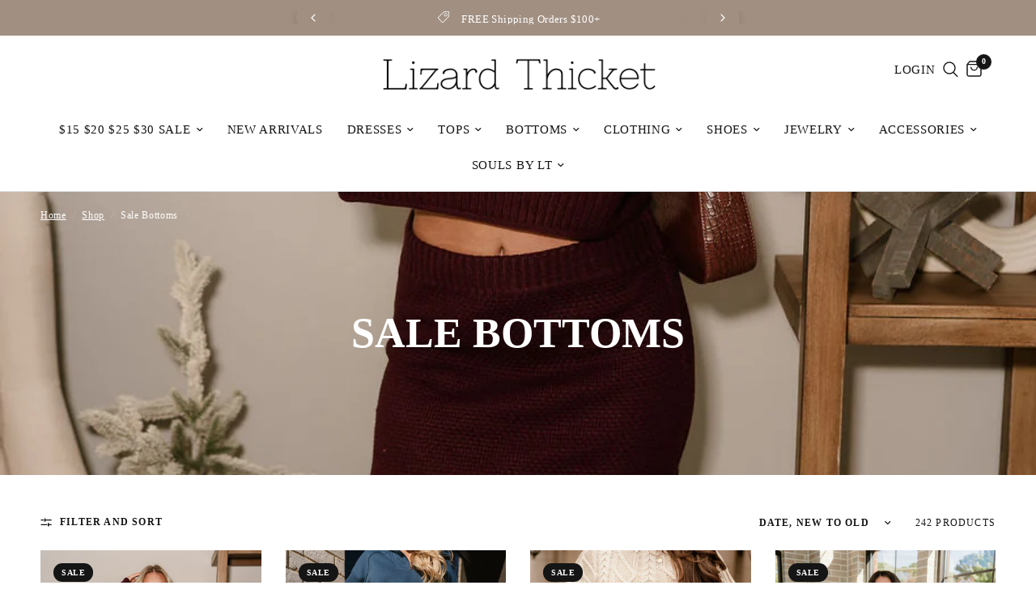

--- FILE ---
content_type: text/html; charset=utf-8
request_url: https://shoplizardthicket.com/collections/sale-bottoms?price=40-50
body_size: 96775
content:
<!doctype html><html class="no-js" lang="en" dir="ltr">
<head>
<meta name="google-site-verification" content="2KGsb0nfXM4XHIYx6vNrc-UjXrsLLuzM5UyYjV_gFMQ" /><meta name="msvalidate.01" content="7F2EF78579DE1D46069FD568F2F3D88D" /><meta charset="utf-8">
	<meta http-equiv="X-UA-Compatible" content="IE=edge,chrome=1">
	<meta name="viewport" content="width=device-width, initial-scale=1, maximum-scale=5, viewport-fit=cover">
	<meta name="theme-color" content="#ffffff"><link rel="preconnect" href="https://cdn.shopify.com" crossorigin>
	<link rel="preload" as="style" href="//shoplizardthicket.com/cdn/shop/t/71/assets/app.css?v=151242226468378799871768413211">

<link rel="preload" as="image" href="//shoplizardthicket.com/cdn/shop/files/LT123-03493_20x29_crop_center.jpg?v=1764959284" imagesrcset="//shoplizardthicket.com/cdn/shop/files/LT123-03493_375x562_crop_center.jpg?v=1764959284 375w,//shoplizardthicket.com/cdn/shop/files/LT123-03493_912x1367_crop_center.jpg?v=1764959284 912w" imagesizes="auto">


<link href="//shoplizardthicket.com/cdn/shop/t/71/assets/animations.min.js?v=43857518744990237831768413210" as="script" rel="preload">

<link href="//shoplizardthicket.com/cdn/shop/t/71/assets/vendor.min.js?v=31787514693350434921768413252" as="script" rel="preload">
<link href="//shoplizardthicket.com/cdn/shop/t/71/assets/app.js?v=168168233668254529161768413212" as="script" rel="preload">
<link href="//shoplizardthicket.com/cdn/shop/t/71/assets/slideshow.js?v=1670839408987541811768413247" as="script" rel="preload">

<script>
window.lazySizesConfig = window.lazySizesConfig || {};
window.lazySizesConfig.expand = 250;
window.lazySizesConfig.loadMode = 1;
window.lazySizesConfig.loadHidden = false;
</script>


	<link rel="icon" type="image/png" href="//shoplizardthicket.com/cdn/shop/files/LTicon_279e8e37-2bf6-4426-bddd-39aaf9d11046.png?crop=center&height=32&v=1709219988&width=32">


<link rel="preconnect" href="https://fonts.shopifycdn.com" crossorigin>


	<link href="//shoplizardthicket.com/cdn/shop/t/71/assets/app.css?v=151242226468378799871768413211" rel="stylesheet" type="text/css" media="all" />

	<style data-shopify>
  @font-face {
font-family: "EthicSerif-Light";
src: url('EthicSerif-Light.woff2') format("woff2");
}
	@font-face {
  font-family: Trirong;
  font-weight: 400;
  font-style: normal;
  font-display: swap;
  src: url("//shoplizardthicket.com/cdn/fonts/trirong/trirong_n4.46b40419aaa69bf77077c3108d75dad5a0318d4b.woff2") format("woff2"),
       url("//shoplizardthicket.com/cdn/fonts/trirong/trirong_n4.97753898e63cd7e164ad614681eba2c7fe577190.woff") format("woff");
}

@font-face {
  font-family: Trirong;
  font-weight: 500;
  font-style: normal;
  font-display: swap;
  src: url("//shoplizardthicket.com/cdn/fonts/trirong/trirong_n5.506bdf240f4562a3b401e78053b032372d3f924b.woff2") format("woff2"),
       url("//shoplizardthicket.com/cdn/fonts/trirong/trirong_n5.eb63b003519ac2925d281b351c1760d19c9d9503.woff") format("woff");
}

@font-face {
  font-family: Trirong;
  font-weight: 600;
  font-style: normal;
  font-display: swap;
  src: url("//shoplizardthicket.com/cdn/fonts/trirong/trirong_n6.019238867f9a0be9d8d427411a7b3832dad0241c.woff2") format("woff2"),
       url("//shoplizardthicket.com/cdn/fonts/trirong/trirong_n6.57526a202ddaf324e4ddaa94a3000f8574426907.woff") format("woff");
}

@font-face {
  font-family: Trirong;
  font-weight: 400;
  font-style: italic;
  font-display: swap;
  src: url("//shoplizardthicket.com/cdn/fonts/trirong/trirong_i4.e8fb1b74a83a452c3d16f162180a83bc0894e8aa.woff2") format("woff2"),
       url("//shoplizardthicket.com/cdn/fonts/trirong/trirong_i4.2148544c556c13305d638bd776b71d589f726b3e.woff") format("woff");
}

@font-face {
  font-family: Trirong;
  font-weight: 600;
  font-style: italic;
  font-display: swap;
  src: url("//shoplizardthicket.com/cdn/fonts/trirong/trirong_i6.db6554341b1263a47c67f43071162183d30b3d77.woff2") format("woff2"),
       url("//shoplizardthicket.com/cdn/fonts/trirong/trirong_i6.77be70c045e2fb9febe2cc2f7bf593425562b9ff.woff") format("woff");
}

h1,h2,h3,h4,h5,h6,
	.h1,.h2,.h3,.h4,.h5,.h6,
	.logolink.text-logo,
	.heading-font,
	.h1-xlarge,
	.h1-large,
	.customer-addresses .my-address .address-index {
		font-style: normal;
		font-weight: 600;
		font-family: EthicSerif-Light;
	}
	body,
	.body-font,
	.thb-product-detail .product-title {
		font-style: normal;
		font-weight: 400;
		font-family: EthicSerif-Light;
	}
	:root {
		--font-body-scale: 1.0;
		--font-body-line-height-scale: 0.8;
		--font-body-letter-spacing: 0.04em;
		--font-announcement-scale: 1.0;
		--font-heading-scale: 1.0;
		--font-heading-line-height-scale: 1.0;
		--font-heading-letter-spacing: 0.0em;
		--font-navigation-scale: 1.0;
		--font-product-title-scale: 1.0;
		--font-product-title-line-height-scale: 1.0;
		--button-letter-spacing: 0.04em;--bg-body: #ffffff;
			--bg-body-rgb: 255,255,255;
			--bg-body-darken: #f7f7f7;
			--payment-terms-background-color: #ffffff;--color-body: #151515;
		  --color-body-rgb: 21,21,21;--color-accent: #151515;
			--color-accent-rgb: 21,21,21;--color-border: #E2E2E2;--color-form-border: #dedede;--color-announcement-bar-text: #ffffff;--color-announcement-bar-bg: #a19082;--color-header-bg: #ffffff;
			--color-header-bg-rgb: 255,255,255;--color-header-text: #151515;
			--color-header-text-rgb: 21,21,21;--color-header-links: #151515;--color-header-links-hover: #151515;--color-header-icons: #151515;--color-header-border: #E2E2E2;--solid-button-background: #151515;--solid-button-label: #ffffff;--outline-button-label: #151515;--color-price: #151515;--color-star: #FD9A52;--color-dots: #151515;--color-inventory-instock: #279A4B;--color-inventory-lowstock: #FB9E5B;--section-spacing-mobile: 50px;--section-spacing-desktop: 90px;--button-border-radius: 0px;--color-badge-text: #ffffff;--color-badge-sold-out: #939393;--color-badge-sale: #151515;--badge-corner-radius: 13px;--color-footer-text: #FFFFFF;
			--color-footer-text-rgb: 255,255,255;--color-footer-link: #FFFFFF;--color-footer-link-hover: #FFFFFF;--color-footer-border: #444444;
			--color-footer-border-rgb: 68,68,68;--color-footer-bg: #151515;}
</style>

    
    <script type="application/ld+json" data_creator="GlennxDigital">  
{
    "@context": "http://schema.org",
    "@type": "ItemList",
    "name": "Lizard Thicket",
    "url": "https://shoplizardthicket.com/collections/sale-bottoms",
  	"itemListElement": [
    
{
            "@type": "ListItem",
            "position": 1,
            "name": "Raelyn Plum Purple Knit Skirt",
            "url": "https://shoplizardthicket.com/products/raelyn-plum-purple-knit-skirt",
            "description": "Effortless comfort meets cozy sophistication with the Raelyn Plum Purple Knit Skirt. Crafted from soft plum purple knit fabric, this skirt offers a plush, flexible feel that moves with you. It makes it perfect for lounging, casual outings, or layering for cooler days. The rich, jewel toned hue adds a touch of unique while remaining versatile enough to pair with a variety of tops and sweaters.
Designed with a flattering midi length, the skirt provides a modest yet stylish body that flows gracefully with every step. The ribbed hem adds subtle texture and structure, giving the piece a clean finish without compromising its relaxed, comfortable fit. An elastic waist band ensures a flexible, easy-to-wear design that sits comfortably at the waist, allowing for easily styling throughout the day.
Whether paired with the matching Raelyn Knit Sweater for a coordinated, chic look or styled with a simple tee or blouse for casual sophistication, this knit skirt is a versatile outfit staple. Soft, stylish, and easily wearable, the Raelyn Plum Purple Knit Skirt brings warmth, comfort, and understated elegance to every outfit.

Plum Purple Knit Fabric
Ribbed Hem
Midi Length
Elastic Waistband
",
            "image": "https://shoplizardthicket.com/cdn/shop/files/LT123-03493_small.jpg?v=1764959284"
		},  
        
		
{
            "@type": "ListItem",
            "position": 2,
            "name": "Marissa Washed Blue Jogger Pants",
            "url": "https://shoplizardthicket.com/products/marissa-washed-blue-jogger-pants",
            "description": "The Marissa Washed Blue Jogger Pants are the perfect blend of comfort and casual style. Designed with lightweight washed blue fabric, these joggers offer a soft, lived-in feel that makes them ideal for all-day wear. The relaxed jogger pant leg creates an easy, flattering fit while keeping your look effortlessly on trend.
Featuring an elastic waistband and functional side pockets, these pants are as practical as they are stylish. Dress them up with a fitted top and sneakers or keep it laid-back with your favorite oversized tee or pullover for an easy everyday outfit.

Washed Blue Lightweight Fabric
Jogger Pant Leg
Side Pockets
Elastic Waistband
",
            "image": "https://shoplizardthicket.com/cdn/shop/files/LT123-04499_small.jpg?v=1765307146"
		},  
        
		
{
            "@type": "ListItem",
            "position": 3,
            "name": "Ava Taupe \u0026 Brown Plaid Knit Mini Skirt",
            "url": "https://shoplizardthicket.com/products/ava-taupe-brown-plaid-knit-mini-skirt",
            "description": "The Ava Taupe &amp; Brown Plaid Knit Mini Skirt is a playful yet polished wardrobe staple. Crafted from a soft knit fabric in dark brown, light brown, and cream tones, it features a classic plaid print that adds timeless charm.
The mini-length silhouette has a dark brown lining for comfort and coverage. A discreet side zipper closure ensures a smooth, flattering fit. Perfect for pairing with sweaters, boots, and all your cozy-season favorites.


Dark Brown, Light Brown and Cream Knit Fabric

Plaid Print
Mini Length
Dark Brown Lining
Side Zipper Closure
",
            "image": "https://shoplizardthicket.com/cdn/shop/files/LTHOLIDAY25-01540_small.jpg?v=1763999100"
		},  
        
		
{
            "@type": "ListItem",
            "position": 4,
            "name": "Kaia Black Midi Skirt",
            "url": "https://shoplizardthicket.com/products/kaia-black-midi-skirt",
            "description": "Effortless and versatile, the Kaia Black Midi Skirt is a modern essential for any wardrobe. Crafted from lightweight black fabric, this midi-length skirt drapes beautifully for a flattering, fluid silhouette. A back slit adds subtle movement and an elegant touch, while the elastic waistband ensures a comfortable, adaptable fit. Perfect for pairing with tops, blouses, or knitwear, the Kaia skirt transitions seamlessly from casual days to polished evenings with timeless style.



Black Lightweight Fabric

Midi Length
Back Slit
Elastic Waistband
",
            "image": "https://shoplizardthicket.com/cdn/shop/files/LT115-02968_small.jpg?v=1762979742"
		},  
        
		
{
            "@type": "ListItem",
            "position": 5,
            "name": "Emma Brown Faux Leather Midi Skirt",
            "url": "https://shoplizardthicket.com/products/emma-brown-faux-leather-midi-skirt",
            "description": "Meet your new wardrobe staple: the Emma Brown Faux Leather Midi Skirt. Made from rich, supple faux leather in a warm brown tone, this midi-length silhouette offers a timeless yet modern feel. The eye-catching front slit adds just the right amount of drama and ease of movement. While the discreet back zipper closure creates a smooth, flattering finish.
Dress it up with heels and a sleek blouse or style it casually with boots and a cozy knit—this skirt is effortlessly versatile and endlessly chic.

Brown Faux Leather Fabric
Midi Length
Front Slit
Back Zipper Closure
",
            "image": "https://shoplizardthicket.com/cdn/shop/files/LTHOLIDAY25-01471_small.jpg?v=1763998442"
		},  
        
		
{
            "@type": "ListItem",
            "position": 6,
            "name": "Merry Red \u0026 White Plaid Pajama Shorts",
            "url": "https://shoplizardthicket.com/products/merry-red-white-plaid-pajama-shorts",
            "description": "Get into the holiday spirit with the Merry Red &amp; White Plaid Pajama Shorts—your new cozy-cute favorite for festive lounging. Crafted from soft red and white plaid fabric, these comfy shorts offer a relaxed fit perfect for movie nights, slow mornings, and everything in between. The elastic waistband provides all-day comfort, while functional side pockets add a practical touch. A sweet green stitched cursive “Merry” detail brings a playful pop of color, complemented by classic front buttons for that timeless pajama look. Pair them with your coziest tee or matching holiday top for a cheerful, effortless bedtime vibe.

Red and White Plaid Fabric
Elastic Waistband
Green Stitch Cursive says Merry
Side Pockets
Front Buttons
",
            "image": "https://shoplizardthicket.com/cdn/shop/files/LT1114-08867_small.jpg?v=1764006891"
		},  
        
		
{
            "@type": "ListItem",
            "position": 7,
            "name": "Morgana Mocha Brown Mini Skirt",
            "url": "https://shoplizardthicket.com/products/morgana-mocha-brown-mini-skirt",
            "description": "The Morgana Mocha Brown Mini Skirt is a chic, versatile piece crafted from rich mocha textured fabric that elevates any outfit. Its soft satin lining ensures comfortable wear, while the mini length adds a flirty, stylish touch. The side zipper closure keeps the silhouette sleek and polished. It makes it an easy choice for both casual and dressier occasions.
Pair the Morgana Mocha Brown Mini Skirt with sweaters, blouses, or tucked-in tees for effortless seasonal styling. Its neutral mocha tone and clean design make it a wardrobe staple you can dress up with heels or dress down with boots or sneakers.

Mocha Textured Fabric
Satin Lining
Mini Length
Side Zipper Closure
",
            "image": "https://shoplizardthicket.com/cdn/shop/files/LT-111899_small.jpg?v=1763577245"
		},  
        
		
{
            "@type": "ListItem",
            "position": 8,
            "name": "Elani Beige Snake Barrel Leg Jeans",
            "url": "https://shoplizardthicket.com/products/elani-beige-snake-barrel-leg-jeans",
            "description": "Make a stylish statement with the Elani Beige Snake Barrel Leg Jeans—where everyday comfort meets bold, modern design. Crafted from lightweight beige snake-print denim, these jeans offer a unique textured look while keeping things breathable and easy to wear. The on-trend barrel leg silhouette adds volume and shape for a fashion-forward fit that stands out effortlessly.
Designed with classic details including a front zipper with button closure, functional front and back pockets, and belt loops, they blend practicality with standout style. Pair them with fitted tops, cozy knits, or sleek bodysuits for a chic, elevated look from day to night.

Beige Snake Lightweight Denim Fabric
Barrel Leg
Front Zipper with Button Closure
Front Pockets
Back Pockets
Belt Loops
",
            "image": "https://shoplizardthicket.com/cdn/shop/files/LT-1118191_small.jpg?v=1763650203"
		},  
        
		
{
            "@type": "ListItem",
            "position": 9,
            "name": "Samira Ivory Leather Ruffle Mini Skort",
            "url": "https://shoplizardthicket.com/products/samira-ivory-leather-ruffle-mini-skort",
            "description": "The Samira Ivory Leather Ruffle Mini Skort brings a chic, feminine twist to classic faux leather. Crafted from smooth ivory faux-leather fabric, this mini skirt features a flirty ruffle hem that adds movement and style to its sleek silhouette. The back zipper closure provides a secure, seamless fit. The satin ivory shorts lining ensures comfort for all-day wear.
Perfect for pairing with sweaters, blouses, or fitted tops, the Samira Ivory Leather Ruffle Mini Skort easily transitions from daytime outings to evening plans. Its polished yet playful design makes it a standout piece for the season.

Ivory faux-leather fabric 
Back zipper closure
Ruffle hem
Ivory satin shorts lining
",
            "image": "https://shoplizardthicket.com/cdn/shop/files/LT115-03051_small.jpg?v=1763049588"
		},  
        
		
{
            "@type": "ListItem",
            "position": 10,
            "name": "Julietta Green Sequin Midi Skirt",
            "url": "https://shoplizardthicket.com/products/julietta-green-sequin-midi-skirt",
            "description": "Step into the spotlight with the Julietta Green Sequin Midi Skirt—a dazzling statement piece made to shine at every celebration. Crafted from vibrant green sequin fabric, this skirt delivers eye-catching sparkle with every movement. A smooth green lining ensures comfortable wear, while the elegant midi length offers a sophisticated, elongating silhouette.
The back slit detail adds a touch of allure and ease of movement, perfectly balancing glamour with practicality. Finished with a hidden back zipper closure for a sleek fit, the Julietta Midi Skirt pairs beautifully with silky blouses, fitted tops, or cozy knits for holiday parties, special events, or any moment meant to feel unforgettable.

Green Sequin Fabric
Green Lining
Back Slit Detail
Midi Length
Back Zipper Closure
",
            "image": "https://shoplizardthicket.com/cdn/shop/files/LT1114-08900_small.jpg?v=1763776066"
		},  
        
		
{
            "@type": "ListItem",
            "position": 11,
            "name": "Samira Black Leather Ruffle Mini Skort",
            "url": "https://shoplizardthicket.com/products/samira-black-leather-ruffle-mini-skort",
            "description": "The Samira Black Leather Ruffle Mini Skort adds a bold, feminine edge to any outfit. Made from smooth black faux-leather fabric, this mini skirt features a flirty ruffle hem that moves beautifully while maintaining a structured, sleek silhouette. The back zipper closure ensures a secure fit. The satin black shorts lining provides comfort from day to night.
Dress it up with a blouse and heels or keep it casual with a tucked-in sweater and boots. The Samira Black Leather Ruffle Mini Skort brings effortless style and versatility to your wardrobe.

Black faux-leather fabric
Back zipper closure
Ruffle hem
Black satin shorts lining
",
            "image": "https://shoplizardthicket.com/cdn/shop/files/LT115-03004_small.jpg?v=1762979589"
		},  
        
		
{
            "@type": "ListItem",
            "position": 12,
            "name": "Cora Burgundy Satin Bow Mini Skirt",
            "url": "https://shoplizardthicket.com/products/cora-burgundy-satin-bow-mini-skirt",
            "description": "Turn up the charm with the Cora Burgundy Satin Bow Mini Skirt—a flirty, polished piece designed to make every outfit feel special. Crafted from rich burgundy satin fabric, this mini skirt offers a smooth, lustrous finish that catches the light beautifully. The coordinating burgundy lining ensures a comfortable, seamless fit, while the statement upper bow detail adds a playful yet refined touch.
Complete with a discreet side zipper closure for easy wear. This skirt pairs effortlessly with fitted tops, cozy knits, or elegant blouses. Whether you're dressing for a holiday event, date night, or a night out. The Cora Mini Skirt brings a perfect blend of sophistication and fun.

Burgundy Satin Fabric
Mini Length
Burgundy Lining
Upper Bow Detail
Side Zipper Closure 
",
            "image": "https://shoplizardthicket.com/cdn/shop/files/LT1114-08813_1_small.jpg?v=1763777456"
		},  
        
		
{
            "@type": "ListItem",
            "position": 13,
            "name": "Colbie Dark Wash Denim Mini Skirt",
            "url": "https://shoplizardthicket.com/products/colbie-dark-wash-denim-mini-skirt",
            "description": "The Colbie Dark Wash Denim Mini Skirt is a classic wardrobe staple with a modern, flattering fit. Crafted from dark wash denim fabric, this mini-length skirt offers a clean, timeless look that pairs effortlessly with everything from sweaters to graphic tees. The structured silhouette is complemented by practical front and back pockets, along with belt loops that let you accessorize and style it your way.
A front zipper with a button closure keeps the fit secure and easy to wear. Perfect for year-round styling, the Colbie Skirt is as versatile as it is cute. Dress it up with boots and a blouse or keep it casual with sneakers and a simple tee. Its rich denim tone and wearable length make it a go-to piece for creating effortless everyday outfits.

Dark Denim Fabric
Mini Length
Front Pockets
Back Pockets
Belt Loops
Front Zipper with Button Closure
",
            "image": "https://shoplizardthicket.com/cdn/shop/files/LT116-05274_small.jpg?v=1763136168"
		},  
        
		
{
            "@type": "ListItem",
            "position": 14,
            "name": "Solana Brown Wide Leg Pants",
            "url": "https://shoplizardthicket.com/products/solana-brown-wide-leg-pants",
            "description": "Step into effortless sophistication with the Solana Brown Wide Leg Pants. Crafted from lightweight brown fabric, these pants feature a relaxed wide-leg silhouette and exposed hem details for a touch of modern edge. Designed with front pockets, belt loops, and a front zipper with hook closure, they offer both function and style. Perfect for pairing with fitted tops or blazers for a polished, contemporary look.



Brown Lightweight Fabric

Wide Leg
Exposed Hem Details
Front Pockets
Belt Loops
Front Zipper with Hook Closure
",
            "image": "https://shoplizardthicket.com/cdn/shop/files/LT1016-02047_small.jpg?v=1760986283"
		},  
        
		
{
            "@type": "ListItem",
            "position": 15,
            "name": "Farah Denim \u0026 Brown Suede Mini Skirt",
            "url": "https://shoplizardthicket.com/products/farah-denim-brown-suede-mini-skirt",
            "description": "Bold meets classic in the Farah Denim &amp; Brown Suede Mini Skirt. Crafted from medium wash denim with light brown suede accents, this mini skirt brings a fresh twist to a timeless silhouette.
Designed with functional front and back pockets, a front zipper with button closure, and belt loops for added versatility, the Farah is equal parts style and utility. Pair it with your favorite boots or a tucked-in tee for a look that’s effortlessly cool and weekend-ready.


 Medium Wash Denim Fabric

Light Brown Suede Details
Two Front Pockets
Two Back Pockets
Front Zipper with Button Closure
Belt Loops
",
            "image": "https://shoplizardthicket.com/cdn/shop/files/LT109-09027_small.jpg?v=1760466788"
		},  
        
		
{
            "@type": "ListItem",
            "position": 16,
            "name": "Freya Brown \u0026 Cream Cow Mini Skort",
            "url": "https://shoplizardthicket.com/products/freya-brown-cream-cow-mini-skort",
            "description": "Add a playful edge to your wardrobe with the Freya Brown &amp; Cream Cow Mini Skort. Made from lightweight brown and cream cow-print denim, this skort combines the look of a mini skirt with the comfort of built-in shorts—perfect for effortless, all-day wear.
Featuring front and back pockets, belt loops, and a front zipper with button closure, the Freya offers both function and flair. Pair it with a cropped tee or boots for a bold, trend-forward look that turns heads.



Brown and Cream Lightweight Denim Fabric

Shorts Lining
Mini Length
Front Pockets
Back Pockets
Belt Loops
Front Zipper with Button Closure
",
            "image": "https://shoplizardthicket.com/cdn/shop/files/LT109-08953_small.jpg?v=1760638569"
		},  
        
		
{
            "@type": "ListItem",
            "position": 17,
            "name": "Journey Light Sage Jogger Pants",
            "url": "https://shoplizardthicket.com/products/journey-light-sage-jogger-pants",
            "description": "The Journey Light Sage Jogger Pants blend relaxed comfort with an elevated casual style. Made from lightweight, textured sage fabric, these joggers feature a flattering tapered fit with elasticized cuffs for a modern look. Designed with practical front and back pockets and an adjustable drawstring waistband, they’re perfect for lounging, travel, or pairing with the matching sweatshirt for a coordinated set.



Sage Lightweight and Textured Fabric

Jogger Pant Legs
Front Pockets
Back Pockets
Elastic Waistband with Drawstring Ties
",
            "image": "https://shoplizardthicket.com/cdn/shop/files/LT102-07264_a71c3d6f-eb32-4dc4-8b8d-d653d385163e_small.jpg?v=1759943494"
		},  
        
		
{
            "@type": "ListItem",
            "position": 18,
            "name": "Joelle Brown Denim Skort",
            "url": "https://shoplizardthicket.com/products/joelle-brown-denim-skort",
            "description": "The Joelle Brown Denim Skort gives you the look of a skirt with the comfort of shorts. Made with dark brown denim fabric, it has a structured feel with a modern twist. The mini length makes it easy to style with sweaters, blouses, or casual tees. White contrast stitching adds a sharp detail that stands out against the deep brown tone.
Designed for both function and style, this skort features a shorts lining for extra coverage. A front zipper with button closure keeps the fit secure, while side pockets add convenience. The elastic band with belt loops ensures comfort while allowing you to accessorize with your favorite belts. The Joelle Brown Denim Skort is an easy choice for casual days or dressed-up evenings.


Dark Brown Denim Fabric

Mini Length
Shorts Lining
Side Pockets
Front Zipper with Button Closure
Elastic Band with Belt Loops
White Contrast Stitching
",
            "image": "https://shoplizardthicket.com/cdn/shop/files/LTNA09-25-4_websize_59ca3036-c036-4049-881a-ab2311a919a0_small.jpg?v=1758828907"
		},  
        
		
{
            "@type": "ListItem",
            "position": 19,
            "name": "Calyra Olive Denim Cargo Pants",
            "url": "https://shoplizardthicket.com/products/calyra-olive-denim-cargo-pants",
            "description": "Step into effortless style with the Calyra Olive Denim Cargo Pants. Crafted in a rich olive green denim, these pants combine comfort with on-trend utility details. Featuring a wide-leg silhouette, multiple pockets—including front, back, and cargo pockets—and gold hardware buttons, they’re perfect for everyday wear with a fashion-forward twist. The front zipper with button closure and belt loops add a practical touch, making them easy to style with your favorite tops and shoes. Versatile, chic, and functional, the Calyra Cargo Pants are a must-have addition to your wardrobe.


 Olive Green Fabric

Wide Leg
Front Pockets
Back Pockets
Cargo Pockets
Gold Hardware Buttons
Front Zipper with Button Closure
Belt Loops
",
            "image": "https://shoplizardthicket.com/cdn/shop/files/Screenshot2025-09-25at4.14.26PM_0da28362-c2a9-4519-9361-0f08841848b7_small.jpg?v=1758907384"
		},  
        
		
{
            "@type": "ListItem",
            "position": 20,
            "name": "Aurora Rust \u0026 Cream Denim Mini Skirt",
            "url": "https://shoplizardthicket.com/products/aurora-rust-cream-denim-mini-skirt",
            "description": "Turn heads in the Aurora Mini Skirt, featuring bold rust and cream denim with a statement swirl print. This eye-catching mini brings playful edge to your look, while the structured fit and back zipper closure keep it sleek and easy to wear. Perfect for pairing with boots, sneakers, or a cropped sweater, the Aurora is your new go-to for standout style.



Rust and Cream Denim Fabric

Swirl Print
Mini Length
Back Zipper
",
            "image": "https://shoplizardthicket.com/cdn/shop/files/LTNA09-25-638_websize_small.jpg?v=1758825733"
		},  
        
		
{
            "@type": "ListItem",
            "position": 21,
            "name": "Alaina Black Multi Leather Mini Skirt",
            "url": "https://shoplizardthicket.com/products/alaina-black-multi-leather-mini-skirt",
            "description": "The Alaina Black Multi Leather Mini Skirt brings bold style with a modern edge. Designed in black, brown, and cream leather with a striking colorblock print, this mini skirt is a statement-maker. A side zipper closure ensures a smooth fit, while the chic mini length adds a confident, fashion-forward finish.



Black, Brown and Cream Leather Fabric

Colorblock Print
Mini Length
Side Zipper
",
            "image": "https://shoplizardthicket.com/cdn/shop/files/LTNA09-25-708_websize_small.jpg?v=1758820830"
		},  
        
		
{
            "@type": "ListItem",
            "position": 22,
            "name": "Melina Brown Plaid Ruffle Mini Skort",
            "url": "https://shoplizardthicket.com/products/melina-brown-plaid-ruffle-mini-skort",
            "description": "Playful and chic, the Melina Brown Plaid Ruffle Mini Skort adds a stylish twist to everyday wear. Designed in a brown multi plaid print, this mini-length piece features a flared ruffle hem and ruched upper details with tie accents for a feminine touch. Fully lined for comfort and finished with a concealed back zipper, it blends the look of a skirt with the ease of shorts—perfect for pairing with cozy knits or sleek tops.



Brown Multi Plaid Print

Flare Hem
Mini Length
Brown Lining
Upper Ruched Details
Ties Detail
Back Zipper
",
            "image": "https://shoplizardthicket.com/cdn/shop/files/LTNA9-21-59_websize_small.jpg?v=1758568660"
		},  
        
		
{
            "@type": "ListItem",
            "position": 23,
            "name": "Blaire Brown Multi Plaid Mini Skort",
            "url": "https://shoplizardthicket.com/products/blaire-brown-multi-plaid-mini-skort",
            "description": "The Blaire Brown Multi Plaid Mini Skort effortlessly blends playful charm with everyday practicality, making it a must-have wardrobe staple. Crafted from a soft brown multi-knit fabric, this skort features a timeless plaid print that adds a touch of sophistication while remaining casual enough for day-to-day wear.
The design includes a skirt overlay that gives it a feminine, flirty feel, while hidden shorts lining underneath ensures comfort, coverage, and freedom of movement.
Secondly, the mini length cut is enhanced by a chic, monochrome belt with an adjustable buckle, adding a modern twist to the classic plaid pattern. The belt loops around the waist provide a tailored, polished finish, allowing you to adjust the fit to your liking. A discreet side zipper closure further contributes to the sleek body, ensuring a seamless fit and easy wear.
Whether you’re heading to a casual brunch or running errands. The Blaire Brown Multi Plaid Mini Skort brings the best of both style and practicality together. Above all, pair it with a tucked in blouse or a simple tee to complete your look. Enjoy the perfect mix of comfort and elevated design. It's versatile enough to be dressed up or down, making it a go-to option for any occasion.

Brown Multi Knit Fabric
Plaid Print
Shorts Lining
Skirt Overlay
Mini Length
Monochrome Belt with Adjustable Buckle
Belt Loops
Side Zipper Closure
",
            "image": "https://shoplizardthicket.com/cdn/shop/files/LT911-03767_small.jpg?v=1757958994"
		},  
        
		
{
            "@type": "ListItem",
            "position": 24,
            "name": "Evie Black Faux Leather Midi Skirt",
            "url": "https://shoplizardthicket.com/products/evie-black-faux-leather-midi-skirt",
            "description": "The Evie Black Faux Leather Midi Skirt is a sleek and sophisticated piece that effortlessly combines edginess with elegance. Made from smooth black faux leather, this midi-length skirt exudes modern style with its luxurious texture and timeless design. The clean lines and glossy finish create a refined look, while the subtle slit at the back adds a touch of movement, ensuring ease of wear without sacrificing style.
Secondly, the back zipper closure offers a streamlined, fitted silhouette that hugs the body just right, enhancing its flattering shape. This design element provides both a polished finish and comfort, allowing the skirt to move with you throughout the day.
Whether you're dressing it up for an evening event or pairing it with casual separates for daytime wear. The skirt is a versatile addition to any wardrobe.
Above all, its simple yet bold design makes it easy to pair with blouses, sweaters, or statement tops, giving you endless styling options. Add heels or boots depending on the occasion, and this skirt transitions effortlessly from day to night. A must-have for anyone looking to bring a little edge to their closet, the Evie Black Faux Leather Midi Skirt is the perfect blend of modern sophistication and edgy charm.

Black Faux Leather Fabric
Midi Length
Slit Detail
Back Zipper
",
            "image": "https://shoplizardthicket.com/cdn/shop/files/LT911-03853_small.jpg?v=1757962323"
		},  
        
		
{
            "@type": "ListItem",
            "position": 25,
            "name": "Jade Navy Multi Plaid \u0026 Velvet Ties Skort",
            "url": "https://shoplizardthicket.com/products/jade-navy-multi-plaid-velvet-ties-skort",
            "description": "The Jade Navy Multi Plaid &amp; Velvet Ties Skort is a playful and stylish blend of classic charm and modern chic. Crafted from a lightweight knit fabric in a rich mix of navy, brown, and cream, this skort features a timeless plaid pattern that never goes out of style.
The skirt overlay offers a flattering, feminine silhouette, while hidden shorts lining underneath ensures comfort, freedom of movement, and practicality—perfect for busy days or casual outings.
Secondly, what sets this skort apart are the velvet side ties, which add a soft, luxurious touch to the design. It elevates its overall appeal with a delicate, feminine detail. The back zipper ensures a smooth, streamlined fit, making it easy to slip into and comfortable to wear.
Versatile and easy to style, the Jade Navy Multi Plaid &amp; Velvet Ties Skort can be paired with a cozy sweater for a laid-back look or dressed up with a blouse for a more polished ensemble. Whether you're attending a casual brunch, heading to work, or enjoying a weekend outing.
Above all, this skort brings effortless style and versatility to any wardrobe. It's the perfect piece to elevate your everyday outfits with a hint of playful sophistication.

Navy, Brown and Cream Lightweight Knit Fabric
Plaid Print
Shorts Lining
Skirt Overlay
Velvet Side Ties
Back Zipper
",
            "image": "https://shoplizardthicket.com/cdn/shop/files/LT911-03757_small.jpg?v=1757960430"
		},  
        
		
{
            "@type": "ListItem",
            "position": 26,
            "name": "Cassidy Burgundy \u0026 Black Tweed Skort",
            "url": "https://shoplizardthicket.com/products/cassidy-burgundy-black-tweed-skort",
            "description": "The Cassidy Burgundy &amp; Black Tweed Skort effortlessly combines sophistication with practicality, making it a versatile addition to any outfit. Crafted from a rich burgundy and black tweed fabric, with subtle silver metallic thread accents, this skort exudes endless elegance while adding a modern twist. The fabric’s texture offers both depth and refinement, making it ideal for a variety of occasions.
Designed with a slimming skirt overlay, the Cassidy skort provides a clean, feminine body. While the hidden shorts lining ensures maximum comfort and ease of movement. Whether you’re running errands or attending a meeting, the practicality of shorts beneath the elegant skirt offers both style and confidence, eliminating the need to worry about comfort.
A side zipper closure complete the look, ensuring a seamless and tailored fit. This skort can be easily paired with blouses, sweaters, or blazers to create an easy chic outfit that works for both casual and more formal settings.
The Cassidy Burgundy &amp; Black Tweed Skort is perfect for anyone who wants a piece that balances uniqueness and functionality. Whether dressed up for the office or down for weekend brunch. It delivers a sophisticated, modern look that never compromises on comfort.

Burgundy and Black Tweed Fabric
Silver Metallic Thread Details
Shorts Lining
Side Zipper Closure
",
            "image": "https://shoplizardthicket.com/cdn/shop/files/LT911-04720_small.jpg?v=1758039843"
		},  
        
		
{
            "@type": "ListItem",
            "position": 27,
            "name": "Lena Denim Studded Frayed Mini Skirt",
            "url": "https://shoplizardthicket.com/products/lena-denim-studded-frayed-mini-skirt",
            "description": "The Lena Denim Studded Frayed Mini Skirt is the perfect blend of edgy, playful, and effortlessly cool style. Crafted from medium wash denim, this skirt captures the perfect balance of casual and bold. It makes it a standout piece in any wardrobe.
The frayed hem adds a laid-back, distressed look, while the studded accents along the waist and seams. It bring an element of rock-and-roll flair that sets this skirt apart from more traditional denim styles. With a mini length, the Lena skirt offers a flattering, youthful silhouette that pairs well with both casual and more polished looks.
Secondly, functional side and back pockets provide practicality without compromising the skirt's sleek design. While belt loops give you the option to add a stylish belt for extra flair. Above all, the front zipper with a button closure ensures a comfortable, secure fit, making it easy to slip into and out of.
Whether you're dressing it up with a chic top and heels for a night out or keeping it casual with a tee and sneakers for daytime adventures. The Lena Denim Studded Frayed Mini Skirt is a versatile piece that adds a touch of rebellious spirit to any outfit. Above all, perfect for adding edge and style to your everyday wardrobe.

Medium Wash Denim Fabric
Frayed Hem
Mini Length
Side Pockets
Back Pockets
Studded Details
Front Zipper with Button Closure
Belt Loops
",
            "image": "https://shoplizardthicket.com/cdn/shop/files/LT911-04006_small.jpg?v=1757965638"
		},  
        
		
{
            "@type": "ListItem",
            "position": 28,
            "name": "Alice Brown Denim Mini Skort",
            "url": "https://shoplizardthicket.com/products/alice-brown-denim-mini-skort",
            "description": "The Alice Brown Denim Mini Skort is a stylish and practical update to the classic denim skirt, offering the best of both worlds. Crafted from durable brown denim, this skort delivers a rich, earthy tone that’s perfect for pairing with a wide variety of tops, from casual tees to chic blouses.
Secondly, the flattering mini length adds a touch of youthful charm, while the hidden shorts lining ensures comfort and confidence, making it ideal for active days or casual outings.
Designed with practical belt loops, the Alice skort allows for personalized styling with your favorite belt, further accentuating the waist and enhancing the overall fit. The front zipper with a button closure adds both functionality and a polished finish. It makes it easy to slip on and off while maintaining a sleek look.
Whether you're dressing it up with a button-down shirt for a more polished vibe. Keep it casual with a tank top for a laid-back day. The Alice Brown Denim Mini Skort seamlessly transitions from day to night. It’s the perfect blend of style and comfort for anyone looking for a versatile. The everyday piece that offers both the look of a skirt and the practicality of shorts.

Brown Denim Fabric
Mini Length
Shorts Lining
Belt Loops
Front Zipper with Button Closure
",
            "image": "https://shoplizardthicket.com/cdn/shop/files/LT911-03699_small.jpg?v=1757960040"
		},  
        
		
{
            "@type": "ListItem",
            "position": 29,
            "name": "Leona Washed Black Leather Mini Skirt",
            "url": "https://shoplizardthicket.com/products/leona-washed-black-leather-mini-skirt",
            "description": "The Leona Washed Black Leather Mini Skirt is the ultimate combination of edgy and modern style with everyday versatility. Crafted from soft, washed black faux leather, this mini skirt has a unique, lived-in look that adds character and attitude to any outfit. The sleek, supple fabric ensures comfort while maintaining a sharp, fashion-forward edge.
Designed for both style and practicality, the skirt features hidden shorts lining underneath. It offers added comfort and confidence without sacrificing the edgy aesthetic. Functional front and back pockets provide convenience, while belt loops add styling flexibility, allowing you to accessorize with your favorite belt or keep it simple for a clean, streamlined look.
A front zipper with a button closure ensures a secure fit, making it easy to wear for day-to-night transitions. Whether you're pairing it with a cozy sweater and boots for a laid-back day look or dressing it up with a sleek blouse and heels for evening events.
Above all, the Leona Washed Black Leather Mini Skirt is effortlessly versatile. It’s the perfect statement piece to add a bold touch to your wardrobe, offering both style and comfort for any occasion.

Washed Black Faux Leather Fabric
Mini Length
Shorts Lining
Front Pockets
Back Pockets
Belt Loops
Front Zipper with Button Closure
",
            "image": "https://shoplizardthicket.com/cdn/shop/files/LT911-03808_small.jpg?v=1757961252"
		},  
        
		
{
            "@type": "ListItem",
            "position": 30,
            "name": "Raleigh Black Denim Mini Skirt",
            "url": "https://shoplizardthicket.com/products/raleigh-black-denim-mini-skirt",
            "description": "Add a cool edge to your wardrobe with the Raleigh Black Denim Mini Skirt. Designed in washed black lightweight denim, this mini skirt features a flattering fit with side pockets, belt loops, and adjustable drawstring ties for a casual-chic touch. The front zipper with hook closure ensures a secure fit, making it easy to style for everyday wear. Pair this black denim skirt with your favorite tees, tanks, or blouses for an effortlessly stylish look.

Washed Black Lightweight Denim Fabric
Mini Length
Side Pockets
Belt Loops
Front Zipper with Hook Closure
Drawstring Ties
",
            "image": "https://shoplizardthicket.com/cdn/shop/files/LT93-02015_small.jpg?v=1757443445"
		},  
        
		
{
            "@type": "ListItem",
            "position": 31,
            "name": "Lainey Beige \u0026 Brown Cow Mini Skort",
            "url": "https://shoplizardthicket.com/products/lainey-beige-brown-cow-mini-skort",
            "description": "Playful with a Western edge, the Lainey Beige &amp; Brown Cow Mini Skort is a standout piece for bold styling. Crafted from lightweight beige and brown denim in a statement cow print, this skort combines the look of a mini skirt with the comfort of built-in shorts lining. Designed with practical details, it features side pockets, classic belt loops, and a front zipper with button closure for a secure fit. Perfect for pairing with boots and a simple top, it’s a fun yet versatile addition to your wardrobe.



Beige and Brown Lightweight Denim Fabric

Cow Print
Side Pockets
Shorts Lining
Belt Loops
Front Zipper with Button Closure
",
            "image": "https://shoplizardthicket.com/cdn/shop/files/LT826-08876_small.jpg?v=1756409775"
		},  
        
		
{
            "@type": "ListItem",
            "position": 32,
            "name": "Serena Black Wide Leg Pants",
            "url": "https://shoplizardthicket.com/products/serena-black-wide-leg-pants",
            "description": "Sophisticated and timeless, the Serena Black Wide Leg Pants are a wardrobe essential for effortless styling. Crafted from lightweight black fabric, they feature a flowing wide-leg silhouette with subtle upper pleating for a tailored touch. Functional side pockets, a front zipper with hook closure, and classic belt loops add practicality, while the adjustable belt cinches the waist for a flattering fit. Perfect for pairing with blouses, sweaters, or blazers, these pants transition seamlessly from workdays to evenings out.



Black Lightweight Fabric

Wide Leg
Upper Pleated
Side Pockets
Front Zipper with Hook Closure
Belt Loops with Adjustable Belt
",
            "image": "https://shoplizardthicket.com/cdn/shop/files/LT826-08952_small.jpg?v=1756411003"
		},  
        
		
{
            "@type": "ListItem",
            "position": 33,
            "name": "Reyna Brown Suede Cargo Skort",
            "url": "https://shoplizardthicket.com/products/reyna-brown-suede-cargo-skort",
            "description": "The Reyna Brown Suede Cargo Skort blends utility style with a chic silhouette. Crafted from soft brown lightweight suede fabric, this mini-length skort gives you the look of a skirt with the comfort of built-in shorts. Designed with functional side cargo pockets, it adds a touch of casual edge to your outfit while keeping things practical.
With a secure belt closure and hidden back zipper, this skort offers a flattering fit that’s easy to style. Pair it with a fitted top and boots for a night out or keep it casual with a sweater and sneakers.

Brown Lightweight Suede Fabric
Mini Length
Shorts Lining
Side Cargo Pockets
Belt Closure
Back Zipper
",
            "image": "https://shoplizardthicket.com/cdn/shop/files/LT813-04675_small.jpg?v=1755802613"
		},  
        
		
{
            "@type": "ListItem",
            "position": 34,
            "name": "Haley Medium Wash Denim Mini Skirt",
            "url": "https://shoplizardthicket.com/products/haley-medium-wash-denim-mini-skirt",
            "description": "The Haley Medium Wash Denim Mini Skirt is a chic update on a classic denim favorite. Made with medium wash denim fabric, this skirt offers a structured yet comfortable fit that’s perfect for everyday wear. The mini length keeps it flirty and fun, while the subtle side slit detail adds a touch of edge. Designed with a hidden shorts lining, it provides coverage and ease of movement for all-day confidence.
Finished with a sleek back zipper closure, this denim skirt is versatile enough to pair with everything from casual tees to dressy blouses. Whether styled with sneakers for a laid-back vibe or boots for a night out, the Haley skirt will be a go-to staple in your wardrobe.

Medium Denim Fabric
Mini Length
Side Slit Detail
Shorts Lining
Back Zipper
",
            "image": "https://shoplizardthicket.com/cdn/shop/files/LT813-05510_small.jpg?v=1756309135"
		},  
        
		
{
            "@type": "ListItem",
            "position": 35,
            "name": "Serena Beige Wide Leg Pants",
            "url": "https://shoplizardthicket.com/products/serena-beige-wide-leg-pants",
            "description": "Effortless and refined, the Serena Beige Wide Leg Pants are a timeless essential for a polished wardrobe. Crafted from lightweight beige fabric, these pants feature a flattering wide-leg silhouette with soft pleating at the waist for added shape. Side pockets bring everyday functionality, while belt loops and an adjustable belt allow for a customizable fit. Perfect for pairing with blouses, knits, or tailored tops, these versatile trousers transition seamlessly from office-ready looks to elevated casual style.

Beige Lightweight Fabric
Wide Leg
Upper Pleated
Side Pockets
Belt Loops
Adjustable Belt
",
            "image": "https://shoplizardthicket.com/cdn/shop/files/LT813-05022_small.jpg?v=1757601797"
		},  
        
		
{
            "@type": "ListItem",
            "position": 36,
            "name": "Ariana Medium Wash Denim Skort",
            "url": "https://shoplizardthicket.com/products/ariana-medium-wash-denim-skort",
            "description": "The Ariana Medium Wash Denim Skort is the perfect mix of style and practicality, giving you the look of a skirt with the comfort of shorts. Crafted from classic medium wash denim, this skort features a flattering skirt overlay with built-in shorts for all-day confidence and ease. Functional front and back pockets provide plenty of space for your essentials.
The belt loops allow you to accessorize with your favorite belts. A front zipper with button-up closure adds a classic denim finish. This skort is easy to style with everything from casual tees to dressy blouses. Whether you’re heading to a game day, a casual outing, or a weekend adventure, the  is a versatile staple you’ll wear on repeat.

Medium Wash Denim Fabric
Shorts Lining
Skirt Overlay
Front Pockets
Back Pockets
Belt Loops
Front Zipper with Button Up Closure
",
            "image": "https://shoplizardthicket.com/cdn/shop/files/lt729-00236_small.jpg?v=1753992979"
		},  
        
		
{
            "@type": "ListItem",
            "position": 37,
            "name": "Brianna Light Brown Wide Leg Pants",
            "url": "https://shoplizardthicket.com/products/brianna-light-brown-wide-leg-pants",
            "description": "Elevate your everyday style with the Brianna Light Brown Wide Leg Pants. Crafted from a soft, lightweight fabric, these pants offer a relaxed yet refined look in a warm, versatile shade of light brown. The wide-leg silhouette brings effortless movement and comfort, while the front zipper and button closure add a tailored touch. Designed with practicality in mind, they feature side pockets and an elastic waistband with an additional button closure for a secure, flexible fit. Whether you're dressing them up or keeping it casual, the Light Brown Wide Pants are a timeless wardrobe staple.

Light Brown Lightweight Fabric
Wide Leg
Front Zipper with Button Closure
Side Pockets
Elastic Waistband with Button Closure
",
            "image": "https://shoplizardthicket.com/cdn/shop/files/LT86-01574_small.jpg?v=1754678532"
		},  
        
		
{
            "@type": "ListItem",
            "position": 38,
            "name": "Andi Multi Marbled Midi Skirt",
            "url": "https://shoplizardthicket.com/products/andi-multi-marbled-midi-skirt",
            "description": "The Andi Multi Marbled Midi Skirt brings an artistic flair to your wardrobe with its vibrant marble print in shades of teal, orange, rust, and cream. Crafted from lightweight fabric, this skirt flows beautifully for a flattering silhouette that moves with ease. The cream lining adds comfort and coverage, making it perfect for all-day wear.
Designed with a convenient elastic waistband, the Multi Marbled Midi Skirt offers a flexible fit that adapts to your shape. Its midi length makes it ideal for pairing with fitted tops, blouses, or casual tees - effortlessly elevating any outfit with a pop of color and unique pattern.

Teal, Orange, Rust and Cream Lightweight Fabric
Marble Print
Cream Lining
Midi Length
Elastic Waistband
",
            "image": "https://shoplizardthicket.com/cdn/shop/files/LT86-02301_small.jpg?v=1754944006"
		},  
        
		
{
            "@type": "ListItem",
            "position": 39,
            "name": "Kylee Cheetah Denim Midi Skirt",
            "url": "https://shoplizardthicket.com/products/kylee-cheetah-denim-midi-skirt",
            "description": "Make a bold style statement with the Kylee Cheetah Denim Midi Skirt. Crafted from durable brown and black denim fabric, this skirt showcases an all-over cheetah print that blends trend-forward style with classic denim structure. The midi length delivers a flattering, versatile silhouette that’s perfect for pairing with casual tees, fitted tops, or lightweight sweaters.
Practical details like a front zipper with button closure, belt loops, and front pockets keep it functional, while the back slit detail adds just the right amount of movement and comfort. Whether dressed up with ankle boots or kept casual with sneakers, the Kylee Cheetah Denim Midi Skirt is your go-to for adding a wild twist to everyday looks.

Brown and Black Denim Fabric
Cheetah Print
Midi Length
Back Slit Detail
Front Zipper with Button Closure
Belt Loops
Front Pockets
",
            "image": "https://shoplizardthicket.com/cdn/shop/files/LT813-04370_small.jpg?v=1755269394"
		},  
        
		
{
            "@type": "ListItem",
            "position": 40,
            "name": "Kyra Cream Flare Midi Skirt",
            "url": "https://shoplizardthicket.com/products/kyra-cream-flare-midi-skirt",
            "description": "Timeless, feminine, and effortlessly chic, the Kyra Cream Flare Midi Skirt is a outfit essential designed to carry you through every season in style. Crafted from a lightweight cream fabric, it drapes and moves beautifully, creating soft, graceful motion with each step you take.
The flattering midi length strikes the perfect balance between sophistication and ease, while the subtle flare body skims the figure, enhancing your natural shape without feeling restrictive.
Secondly, a discreet back zipper ensures a smooth, seamless fit. It allows the clean lines of the skirt to take center stage. The neutral cream hue offers endless styling possibilities — pair it with a silk blouse and heels for an elegant evening look. Opt for a tucked-in tee and sandals for an easy polished daytime outfit.
Whether you’re going to the office, a brunch date, or an outdoor wedding. This skirt adapts with ease, proving that true style is all about versatility. From minimalists who love refined classics to trendsetters who mix timeless staples with bold statement pieces. Above all, the Kyra Cream Flare Midi Skirt is a favorite. With its graceful movement and understated beauty, it’s a piece you’ll reach for year after year.

Cream Lightweight Fabric
Midi Length
Back Zipper
",
            "image": "https://shoplizardthicket.com/cdn/shop/files/LT86-02324_small.jpg?v=1754945676"
		},  
        
		
{
            "@type": "ListItem",
            "position": 41,
            "name": "Charlotte Red \u0026 White Knit Mini Skirt",
            "url": "https://shoplizardthicket.com/products/charlotte-red-white-knit-mini-skirt",
            "description": "Playful and bold, the Charlotte Red &amp; White Knit Mini Skirt adds a sporty twist to your everyday style. Crafted from soft, stretchy red knit fabric, this eye-catching mini skirt is designed with both comfort and style in mind. Crisp white stitch detailing runs throughout, offering a bold contrast that brings dimension and a touch of retro-inspired charm to the look.
Secondly, the elastic waistband provides a secure yet flexible fit. Making it easy to slip on and flattering on a variety of body types. With its figure-skimming silhouette and flirty mini length.
Above all, the Charlotte skirt brings just the right amount of edge to your outfit while remaining effortlessly wearable. Whether you're heading to brunch, running errands, or dressing up for a casual night out, this skirt is a standout staple that transitions with ease.
Pair it with the matching Charlotte Red &amp; White Knit Tank for a coordinated, fashion-forward set, or mix and match with an oversized graphic tee, cozy sweatshirt, or cropped sweater for a more relaxed vibe. However you style it, the Charlotte mini skirt brings color, confidence, and playful flair to your wardrobe. It makes it a must-have for bold, casual-chic dressing.

Red Knit Fabric
Mini Length
Elastic Waistband
White Stitch Trim
",
            "image": "https://shoplizardthicket.com/cdn/shop/files/LT-NA-626-66_1_small.jpg?v=1753124614"
		},  
        
		
{
            "@type": "ListItem",
            "position": 42,
            "name": "Colette Camel Suede Midi Skirt",
            "url": "https://shoplizardthicket.com/products/colette-camel-suede-midi-skirt",
            "description": "Classic elegance meets contemporary edge in the Colette Camel Suede Midi Skirt—a timeless piece with elevated detail. Expertly crafted from soft, high quality camel suede and fully lined for a smooth and flattering fit, this midi skirt exudes sophistication while offering all-day comfort. The rich, neutral hue makes it a versatile staple, seamlessly blending into both casual and dressy wardrobes.
Secondly, the midi length body delivers a clean, elongated look that's flattering on every figure. A luxe gold buckle chain accent at the waist adds a refined touch of glamour. It makes this piece stand out with subtle sophistication. The hidden back zipper ensures a streamlined finish, maintaining the skirt’s sleek, tailored appearance from every angle.
Ideal for both work and weekend wear, the Colette skirt pairs beautifully with everything from fitted blouses and structured blazers to relaxed knits and ankle boots. Dress it up with heels and statement accessories for evening outings, or keep it minimal and chic for day to day looks.
Whether you're heading to the office, a dinner date, or a weekend brunch, the Colette Camel Suede Midi Skirt delivers easy style with a modern twist. It's a outfit essential that promises to elevate every outfit with understated luxury.

Camel Suede Fabric
Midi Length
Camel Lining
Gold Buckle Chain Accent
Back Zipper Closure
",
            "image": "https://shoplizardthicket.com/cdn/shop/files/lt729-09864_small.jpg?v=1753988454"
		},  
        
		
{
            "@type": "ListItem",
            "position": 43,
            "name": "Tessa Camel Suede Shorts",
            "url": "https://shoplizardthicket.com/products/tessa-camel-suede-shorts",
            "description": "Elevate your everyday wardrobe with the timeless elegance of the Tessa Camel Suede Shorts. Crafted from luxurious camel suede and fully lined for a smooth, comfortable fit, these tailored shorts offer a clean yet relaxed body that transitions effortlessly from day to night. The sleek front zipper with a discreet hook closure enhances the clean lines of the design. While practical side pockets add functionality without compromising on style.
The rich suede texture and warm neutral hue make these shorts a versatile staple. The Camel Suede Shorts is ideal for creating both updated and casual looks. Pair them with a crisp white button down and loafers for a chic, office ready ensemble, or opt for a cozy knit sweater and ankle boots for a laid back weekend outfit.
Above all, their sophisticated design makes them perfect for layering with blazers, denim jackets, or statement tops. It offers endless styling potential throughout the seasons.
Whether you're dressing up for brunch, heading to a casual meeting, or curating an easy everyday look. The Tessa Camel Suede Shorts add just the right touch of refinement. Comfortable, stylish, and endlessly wearable, they’re the ultimate blend of modern tailoring and soft luxury—an essential addition to any well-edited wardrobe.

Camel Suede Fabric
Camel Lining
Side Pockets
Front Zipper with Hook Closure
",
            "image": "https://shoplizardthicket.com/cdn/shop/files/lt729-09988_small.jpg?v=1753985861"
		},  
        
		
{
            "@type": "ListItem",
            "position": 44,
            "name": "Brittany Washed Charcoal Grey Denim Skirt",
            "url": "https://shoplizardthicket.com/products/brittany-washed-charcoal-grey-denim-skirt",
            "description": "Elevate your casual wardrobe with the effortlessly cool and subtly feminine Brittany Washed Charcoal Grey Denim Skirt. Crafted from soft, washed charcoal grey denim, this mini-length skirt offers a modern edge while maintaining all-day comfort. The standout feature is its unique skirt overlay, finished with a stylish side knot detail that creates an asymmetrical silhouette—adding movement and visual intrigue to this contemporary piece.
The design is both bold and flattering, striking the perfect balance between structured and relaxed. A discreet back zipper ensures a smooth, secure fit, while the high-waisted cut enhances your natural shape and pairs beautifully with tucked-in tops. Whether you’re going for a casual day look or dressing up for a night out. The Brittany skirt transitions with ease.
Style it with a graphic tee and sneakers for an off-duty vibe. Dress it up with a fitted blouse and ankle boots for a night out. Its versatile charcoal hue acts as a neutral base, allowing for endless outfit combinations across seasons.
Above all, from coffee dates to concerts, this skirt adds a confident, fashion-forward flair to any outfit—making it a must-have staple for those who love their style with a bit of edge.

Washed Charcoal Grey Denim Fabric
Mini Length
Skirt Overlay
Side Knot Detail
Back Zipper
",
            "image": "https://shoplizardthicket.com/cdn/shop/files/LT-NA-725-23_small.jpg?v=1753470535"
		},  
        
{
            "@type": "ListItem",
            "position": 45,
            "name": "Brittany Washed Charcoal Grey Denim Skirt",
            "url": "https://shoplizardthicket.com/products/brittany-washed-charcoal-grey-denim-skirt",
            "description": "Elevate your casual wardrobe with the effortlessly cool and subtly feminine Brittany Washed Charcoal Grey Denim Skirt. Crafted from soft, washed charcoal grey denim, this mini-length skirt offers a modern edge while maintaining all-day comfort. The standout feature is its unique skirt overlay, finished with a stylish side knot detail that creates an asymmetrical silhouette—adding movement and visual intrigue to this contemporary piece.
The design is both bold and flattering, striking the perfect balance between structured and relaxed. A discreet back zipper ensures a smooth, secure fit, while the high-waisted cut enhances your natural shape and pairs beautifully with tucked-in tops. Whether you’re going for a casual day look or dressing up for a night out. The Brittany skirt transitions with ease.
Style it with a graphic tee and sneakers for an off-duty vibe. Dress it up with a fitted blouse and ankle boots for a night out. Its versatile charcoal hue acts as a neutral base, allowing for endless outfit combinations across seasons.
Above all, from coffee dates to concerts, this skirt adds a confident, fashion-forward flair to any outfit—making it a must-have staple for those who love their style with a bit of edge.

Washed Charcoal Grey Denim Fabric
Mini Length
Skirt Overlay
Side Knot Detail
Back Zipper
",
            "image": "https://shoplizardthicket.com/cdn/shop/files/LT-NA-725-23_small.jpg?v=1753470535"
            }
          
		 
		

    ]
}
</script>  
      
	<script>
		window.theme = window.theme || {};
		theme = {
			settings: {
				money_with_currency_format:"${{amount}}",
				cart_drawer:true,
				product_id: false,
			},
			routes: {
				root_url: '/',
				cart_url: '/cart',
				cart_add_url: '/cart/add',
				search_url: '/search',
				cart_change_url: '/cart/change',
				cart_update_url: '/cart/update',
				predictive_search_url: '/search/suggest',
			},
			variantStrings: {
        addToCart: `Add to cart`,
        soldOut: `Sold out`,
        unavailable: `Unavailable`,
      },
			strings: {
				requiresTerms: `You must agree with the terms and conditions of sales to check out`,
			}
		};
	</script>
	<script>window.performance && window.performance.mark && window.performance.mark('shopify.content_for_header.start');</script><meta name="facebook-domain-verification" content="n3pzvo4c2qfvt31bx3qhrkjasu9tqj">
<meta name="google-site-verification" content="2KGsb0nfXM4XHIYx6vNrc-UjXrsLLuzM5UyYjV_gFMQ">
<meta id="shopify-digital-wallet" name="shopify-digital-wallet" content="/55519871056/digital_wallets/dialog">
<meta name="shopify-checkout-api-token" content="616827187882b42789f56ce4019c16f6">
<meta id="in-context-paypal-metadata" data-shop-id="55519871056" data-venmo-supported="true" data-environment="production" data-locale="en_US" data-paypal-v4="true" data-currency="USD">
<link rel="alternate" type="application/atom+xml" title="Feed" href="/collections/sale-bottoms.atom" />
<link rel="next" href="/collections/sale-bottoms?page=2">
<link rel="alternate" type="application/json+oembed" href="https://shoplizardthicket.com/collections/sale-bottoms.oembed">
<script async="async" src="/checkouts/internal/preloads.js?locale=en-US"></script>
<link rel="preconnect" href="https://shop.app" crossorigin="anonymous">
<script async="async" src="https://shop.app/checkouts/internal/preloads.js?locale=en-US&shop_id=55519871056" crossorigin="anonymous"></script>
<script id="apple-pay-shop-capabilities" type="application/json">{"shopId":55519871056,"countryCode":"US","currencyCode":"USD","merchantCapabilities":["supports3DS"],"merchantId":"gid:\/\/shopify\/Shop\/55519871056","merchantName":"Lizard Thicket","requiredBillingContactFields":["postalAddress","email"],"requiredShippingContactFields":["postalAddress","email"],"shippingType":"shipping","supportedNetworks":["visa","masterCard","amex","discover","elo","jcb"],"total":{"type":"pending","label":"Lizard Thicket","amount":"1.00"},"shopifyPaymentsEnabled":true,"supportsSubscriptions":true}</script>
<script id="shopify-features" type="application/json">{"accessToken":"616827187882b42789f56ce4019c16f6","betas":["rich-media-storefront-analytics"],"domain":"shoplizardthicket.com","predictiveSearch":true,"shopId":55519871056,"locale":"en"}</script>
<script>var Shopify = Shopify || {};
Shopify.shop = "5dc908.myshopify.com";
Shopify.locale = "en";
Shopify.currency = {"active":"USD","rate":"1.0"};
Shopify.country = "US";
Shopify.theme = {"name":"Drastically Reduced - ADA Copy Reformation","id":128762609744,"schema_name":"Reformation","schema_version":"2.0.2","theme_store_id":1762,"role":"main"};
Shopify.theme.handle = "null";
Shopify.theme.style = {"id":null,"handle":null};
Shopify.cdnHost = "shoplizardthicket.com/cdn";
Shopify.routes = Shopify.routes || {};
Shopify.routes.root = "/";</script>
<script type="module">!function(o){(o.Shopify=o.Shopify||{}).modules=!0}(window);</script>
<script>!function(o){function n(){var o=[];function n(){o.push(Array.prototype.slice.apply(arguments))}return n.q=o,n}var t=o.Shopify=o.Shopify||{};t.loadFeatures=n(),t.autoloadFeatures=n()}(window);</script>
<script>
  window.ShopifyPay = window.ShopifyPay || {};
  window.ShopifyPay.apiHost = "shop.app\/pay";
  window.ShopifyPay.redirectState = null;
</script>
<script id="shop-js-analytics" type="application/json">{"pageType":"collection"}</script>
<script defer="defer" async type="module" src="//shoplizardthicket.com/cdn/shopifycloud/shop-js/modules/v2/client.init-shop-cart-sync_C5BV16lS.en.esm.js"></script>
<script defer="defer" async type="module" src="//shoplizardthicket.com/cdn/shopifycloud/shop-js/modules/v2/chunk.common_CygWptCX.esm.js"></script>
<script type="module">
  await import("//shoplizardthicket.com/cdn/shopifycloud/shop-js/modules/v2/client.init-shop-cart-sync_C5BV16lS.en.esm.js");
await import("//shoplizardthicket.com/cdn/shopifycloud/shop-js/modules/v2/chunk.common_CygWptCX.esm.js");

  window.Shopify.SignInWithShop?.initShopCartSync?.({"fedCMEnabled":true,"windoidEnabled":true});

</script>
<script>
  window.Shopify = window.Shopify || {};
  if (!window.Shopify.featureAssets) window.Shopify.featureAssets = {};
  window.Shopify.featureAssets['shop-js'] = {"shop-cart-sync":["modules/v2/client.shop-cart-sync_ZFArdW7E.en.esm.js","modules/v2/chunk.common_CygWptCX.esm.js"],"init-fed-cm":["modules/v2/client.init-fed-cm_CmiC4vf6.en.esm.js","modules/v2/chunk.common_CygWptCX.esm.js"],"shop-button":["modules/v2/client.shop-button_tlx5R9nI.en.esm.js","modules/v2/chunk.common_CygWptCX.esm.js"],"shop-cash-offers":["modules/v2/client.shop-cash-offers_DOA2yAJr.en.esm.js","modules/v2/chunk.common_CygWptCX.esm.js","modules/v2/chunk.modal_D71HUcav.esm.js"],"init-windoid":["modules/v2/client.init-windoid_sURxWdc1.en.esm.js","modules/v2/chunk.common_CygWptCX.esm.js"],"shop-toast-manager":["modules/v2/client.shop-toast-manager_ClPi3nE9.en.esm.js","modules/v2/chunk.common_CygWptCX.esm.js"],"init-shop-email-lookup-coordinator":["modules/v2/client.init-shop-email-lookup-coordinator_B8hsDcYM.en.esm.js","modules/v2/chunk.common_CygWptCX.esm.js"],"init-shop-cart-sync":["modules/v2/client.init-shop-cart-sync_C5BV16lS.en.esm.js","modules/v2/chunk.common_CygWptCX.esm.js"],"avatar":["modules/v2/client.avatar_BTnouDA3.en.esm.js"],"pay-button":["modules/v2/client.pay-button_FdsNuTd3.en.esm.js","modules/v2/chunk.common_CygWptCX.esm.js"],"init-customer-accounts":["modules/v2/client.init-customer-accounts_DxDtT_ad.en.esm.js","modules/v2/client.shop-login-button_C5VAVYt1.en.esm.js","modules/v2/chunk.common_CygWptCX.esm.js","modules/v2/chunk.modal_D71HUcav.esm.js"],"init-shop-for-new-customer-accounts":["modules/v2/client.init-shop-for-new-customer-accounts_ChsxoAhi.en.esm.js","modules/v2/client.shop-login-button_C5VAVYt1.en.esm.js","modules/v2/chunk.common_CygWptCX.esm.js","modules/v2/chunk.modal_D71HUcav.esm.js"],"shop-login-button":["modules/v2/client.shop-login-button_C5VAVYt1.en.esm.js","modules/v2/chunk.common_CygWptCX.esm.js","modules/v2/chunk.modal_D71HUcav.esm.js"],"init-customer-accounts-sign-up":["modules/v2/client.init-customer-accounts-sign-up_CPSyQ0Tj.en.esm.js","modules/v2/client.shop-login-button_C5VAVYt1.en.esm.js","modules/v2/chunk.common_CygWptCX.esm.js","modules/v2/chunk.modal_D71HUcav.esm.js"],"shop-follow-button":["modules/v2/client.shop-follow-button_Cva4Ekp9.en.esm.js","modules/v2/chunk.common_CygWptCX.esm.js","modules/v2/chunk.modal_D71HUcav.esm.js"],"checkout-modal":["modules/v2/client.checkout-modal_BPM8l0SH.en.esm.js","modules/v2/chunk.common_CygWptCX.esm.js","modules/v2/chunk.modal_D71HUcav.esm.js"],"lead-capture":["modules/v2/client.lead-capture_Bi8yE_yS.en.esm.js","modules/v2/chunk.common_CygWptCX.esm.js","modules/v2/chunk.modal_D71HUcav.esm.js"],"shop-login":["modules/v2/client.shop-login_D6lNrXab.en.esm.js","modules/v2/chunk.common_CygWptCX.esm.js","modules/v2/chunk.modal_D71HUcav.esm.js"],"payment-terms":["modules/v2/client.payment-terms_CZxnsJam.en.esm.js","modules/v2/chunk.common_CygWptCX.esm.js","modules/v2/chunk.modal_D71HUcav.esm.js"]};
</script>
<script>(function() {
  var isLoaded = false;
  function asyncLoad() {
    if (isLoaded) return;
    isLoaded = true;
    var urls = ["https:\/\/cdn.shopify.com\/s\/files\/1\/0555\/1987\/1056\/t\/71\/assets\/yoast-active-script.js?v=1768413254\u0026shop=5dc908.myshopify.com","https:\/\/cdn.shopify.com\/s\/files\/1\/0555\/1987\/1056\/t\/71\/assets\/yoast-active-script.js?v=1768413254\u0026shop=5dc908.myshopify.com"];
    for (var i = 0; i < urls.length; i++) {
      var s = document.createElement('script');
      s.type = 'text/javascript';
      s.async = true;
      s.src = urls[i];
      var x = document.getElementsByTagName('script')[0];
      x.parentNode.insertBefore(s, x);
    }
  };
  if(window.attachEvent) {
    window.attachEvent('onload', asyncLoad);
  } else {
    window.addEventListener('load', asyncLoad, false);
  }
})();</script>
<script id="__st">var __st={"a":55519871056,"offset":-18000,"reqid":"9aac6a3f-7700-4fb8-ab23-d427306b4d2f-1768616769","pageurl":"shoplizardthicket.com\/collections\/sale-bottoms?price=40-50","u":"f9ba12cdda7e","p":"collection","rtyp":"collection","rid":268565282896};</script>
<script>window.ShopifyPaypalV4VisibilityTracking = true;</script>
<script id="captcha-bootstrap">!function(){'use strict';const t='contact',e='account',n='new_comment',o=[[t,t],['blogs',n],['comments',n],[t,'customer']],c=[[e,'customer_login'],[e,'guest_login'],[e,'recover_customer_password'],[e,'create_customer']],r=t=>t.map((([t,e])=>`form[action*='/${t}']:not([data-nocaptcha='true']) input[name='form_type'][value='${e}']`)).join(','),a=t=>()=>t?[...document.querySelectorAll(t)].map((t=>t.form)):[];function s(){const t=[...o],e=r(t);return a(e)}const i='password',u='form_key',d=['recaptcha-v3-token','g-recaptcha-response','h-captcha-response',i],f=()=>{try{return window.sessionStorage}catch{return}},m='__shopify_v',_=t=>t.elements[u];function p(t,e,n=!1){try{const o=window.sessionStorage,c=JSON.parse(o.getItem(e)),{data:r}=function(t){const{data:e,action:n}=t;return t[m]||n?{data:e,action:n}:{data:t,action:n}}(c);for(const[e,n]of Object.entries(r))t.elements[e]&&(t.elements[e].value=n);n&&o.removeItem(e)}catch(o){console.error('form repopulation failed',{error:o})}}const l='form_type',E='cptcha';function T(t){t.dataset[E]=!0}const w=window,h=w.document,L='Shopify',v='ce_forms',y='captcha';let A=!1;((t,e)=>{const n=(g='f06e6c50-85a8-45c8-87d0-21a2b65856fe',I='https://cdn.shopify.com/shopifycloud/storefront-forms-hcaptcha/ce_storefront_forms_captcha_hcaptcha.v1.5.2.iife.js',D={infoText:'Protected by hCaptcha',privacyText:'Privacy',termsText:'Terms'},(t,e,n)=>{const o=w[L][v],c=o.bindForm;if(c)return c(t,g,e,D).then(n);var r;o.q.push([[t,g,e,D],n]),r=I,A||(h.body.append(Object.assign(h.createElement('script'),{id:'captcha-provider',async:!0,src:r})),A=!0)});var g,I,D;w[L]=w[L]||{},w[L][v]=w[L][v]||{},w[L][v].q=[],w[L][y]=w[L][y]||{},w[L][y].protect=function(t,e){n(t,void 0,e),T(t)},Object.freeze(w[L][y]),function(t,e,n,w,h,L){const[v,y,A,g]=function(t,e,n){const i=e?o:[],u=t?c:[],d=[...i,...u],f=r(d),m=r(i),_=r(d.filter((([t,e])=>n.includes(e))));return[a(f),a(m),a(_),s()]}(w,h,L),I=t=>{const e=t.target;return e instanceof HTMLFormElement?e:e&&e.form},D=t=>v().includes(t);t.addEventListener('submit',(t=>{const e=I(t);if(!e)return;const n=D(e)&&!e.dataset.hcaptchaBound&&!e.dataset.recaptchaBound,o=_(e),c=g().includes(e)&&(!o||!o.value);(n||c)&&t.preventDefault(),c&&!n&&(function(t){try{if(!f())return;!function(t){const e=f();if(!e)return;const n=_(t);if(!n)return;const o=n.value;o&&e.removeItem(o)}(t);const e=Array.from(Array(32),(()=>Math.random().toString(36)[2])).join('');!function(t,e){_(t)||t.append(Object.assign(document.createElement('input'),{type:'hidden',name:u})),t.elements[u].value=e}(t,e),function(t,e){const n=f();if(!n)return;const o=[...t.querySelectorAll(`input[type='${i}']`)].map((({name:t})=>t)),c=[...d,...o],r={};for(const[a,s]of new FormData(t).entries())c.includes(a)||(r[a]=s);n.setItem(e,JSON.stringify({[m]:1,action:t.action,data:r}))}(t,e)}catch(e){console.error('failed to persist form',e)}}(e),e.submit())}));const S=(t,e)=>{t&&!t.dataset[E]&&(n(t,e.some((e=>e===t))),T(t))};for(const o of['focusin','change'])t.addEventListener(o,(t=>{const e=I(t);D(e)&&S(e,y())}));const B=e.get('form_key'),M=e.get(l),P=B&&M;t.addEventListener('DOMContentLoaded',(()=>{const t=y();if(P)for(const e of t)e.elements[l].value===M&&p(e,B);[...new Set([...A(),...v().filter((t=>'true'===t.dataset.shopifyCaptcha))])].forEach((e=>S(e,t)))}))}(h,new URLSearchParams(w.location.search),n,t,e,['guest_login'])})(!0,!0)}();</script>
<script integrity="sha256-4kQ18oKyAcykRKYeNunJcIwy7WH5gtpwJnB7kiuLZ1E=" data-source-attribution="shopify.loadfeatures" defer="defer" src="//shoplizardthicket.com/cdn/shopifycloud/storefront/assets/storefront/load_feature-a0a9edcb.js" crossorigin="anonymous"></script>
<script crossorigin="anonymous" defer="defer" src="//shoplizardthicket.com/cdn/shopifycloud/storefront/assets/shopify_pay/storefront-65b4c6d7.js?v=20250812"></script>
<script data-source-attribution="shopify.dynamic_checkout.dynamic.init">var Shopify=Shopify||{};Shopify.PaymentButton=Shopify.PaymentButton||{isStorefrontPortableWallets:!0,init:function(){window.Shopify.PaymentButton.init=function(){};var t=document.createElement("script");t.src="https://shoplizardthicket.com/cdn/shopifycloud/portable-wallets/latest/portable-wallets.en.js",t.type="module",document.head.appendChild(t)}};
</script>
<script data-source-attribution="shopify.dynamic_checkout.buyer_consent">
  function portableWalletsHideBuyerConsent(e){var t=document.getElementById("shopify-buyer-consent"),n=document.getElementById("shopify-subscription-policy-button");t&&n&&(t.classList.add("hidden"),t.setAttribute("aria-hidden","true"),n.removeEventListener("click",e))}function portableWalletsShowBuyerConsent(e){var t=document.getElementById("shopify-buyer-consent"),n=document.getElementById("shopify-subscription-policy-button");t&&n&&(t.classList.remove("hidden"),t.removeAttribute("aria-hidden"),n.addEventListener("click",e))}window.Shopify?.PaymentButton&&(window.Shopify.PaymentButton.hideBuyerConsent=portableWalletsHideBuyerConsent,window.Shopify.PaymentButton.showBuyerConsent=portableWalletsShowBuyerConsent);
</script>
<script data-source-attribution="shopify.dynamic_checkout.cart.bootstrap">document.addEventListener("DOMContentLoaded",(function(){function t(){return document.querySelector("shopify-accelerated-checkout-cart, shopify-accelerated-checkout")}if(t())Shopify.PaymentButton.init();else{new MutationObserver((function(e,n){t()&&(Shopify.PaymentButton.init(),n.disconnect())})).observe(document.body,{childList:!0,subtree:!0})}}));
</script>
<link id="shopify-accelerated-checkout-styles" rel="stylesheet" media="screen" href="https://shoplizardthicket.com/cdn/shopifycloud/portable-wallets/latest/accelerated-checkout-backwards-compat.css" crossorigin="anonymous">
<style id="shopify-accelerated-checkout-cart">
        #shopify-buyer-consent {
  margin-top: 1em;
  display: inline-block;
  width: 100%;
}

#shopify-buyer-consent.hidden {
  display: none;
}

#shopify-subscription-policy-button {
  background: none;
  border: none;
  padding: 0;
  text-decoration: underline;
  font-size: inherit;
  cursor: pointer;
}

#shopify-subscription-policy-button::before {
  box-shadow: none;
}

      </style>

<script>window.performance && window.performance.mark && window.performance.mark('shopify.content_for_header.end');</script> <!-- Header hook for plugins -->

	<script>document.documentElement.className = document.documentElement.className.replace('no-js', 'js');</script>
<style>

    .primenWrapper ul, ol {
        display: block;
        margin-block-start: 1em;
        margin-block-end: 1em;
        margin-inline-start: 0px;
        margin-inline-end: 0px;
        padding-inline-start: 40px;
        list-style-type: revert;
    }
    .primenWrapper li {
        list-style: inherit;
        list-style-position: inside;
    }

    .prime-d-block{display:block;}
    .prime-d-inline-block{display:inline-block;}
						
    .prime-align-middle{vertical-align:middle;}
    .prime-align-top {vertical-align: top;}
    
    .prime-m-0{margin: 0rem;} 
    .prime-mr-0{margin-right: 0rem;} 
    .prime-ml-0{margin-left: 0rem;}
    .prime-mt-0{margin-top: 0rem;}
    .prime-mb-0{margin-bottom: 0rem;}
    
    .prime-m-1{margin: .25rem;} 
    .prime-mr-1{margin-right: .25rem;} 
    .prime-ml-1{margin-left: .25rem;}
    .prime-mt-1{margin-top: .25rem;}
    .prime-mb-1{margin-bottom: .25rem;}

    .prime-m-2{margin: .5rem;} 
    .prime-mr-2{margin-right: .5rem;} 
    .prime-ml-2{margin-left: .5rem;}
    .prime-mt-2{margin-top: .5rem;}
    .prime-mb-2{margin-bottom: .5rem;}

    .prime-m-3{margin: 1em;} 
    .prime-mr-3{margin-right: 1rem;} 
    .prime-ml-3{margin-left: 1rem;}
    .prime-mt-3{margin-top: 1rem;}
    .prime-mb-3{margin-bottom: 1rem;}

    .prime-m-4{margin: 1.5rem;} 
    .prime-mr-4{margin-right: 1.5rem;} 
    .prime-ml-4{margin-left: 1.5rem;}
    .prime-mt-4{margin-top: 1.5rem;}
    .prime-mb-4{margin-bottom: 1.5rem;}

    .prime-m-5{margin: 3rem;} 
    .prime-mr-5{margin-right: 3rem;} 
    .prime-ml-5{margin-left: 3rem;}
    .prime-mt-5{margin-top: 3rem;}
    .prime-mb-5{margin-bottom: 3rem;}

    .prime-p-0{padding: 0rem;} 
    .prime-pr-0{padding-right: 0rem;} 
    .prime-pl-0{padding-left: 0rem;}
    .prime-pt-0{padding-top: 0rem;}
    .prime-pb-0{padding-bottom: 0rem;}
    
    .prime-p-1{padding: .25rem;} 
    .prime-pr-1{padding-right: .25rem;} 
    .prime-pl-1{padding-left: .25rem;}
    .prime-pt-1{padding-top: .25rem;}
    .prime-pb-1{padding-bottom: .25rem;}

    .prime-p-2{padding: .5rem;} 
    .prime-pr-2{padding-right: .5rem;} 
    .prime-pl-2{padding-left: .5rem;}
    .prime-pt-2{padding-top: .5rem;}
    .prime-pb-2{padding-bottom: .5rem;}

    .prime-p-3{padding: 1em;} 
    .prime-pr-3{padding-right: 1rem;} 
    .prime-pl-3{padding-left: 1rem;}
    .prime-pt-3{padding-top: 1rem;}
    .prime-pb-3{padding-bottom: 1rem;}

    .prime-p-4{padding: 1.5rem;} 
    .prime-pr-4{padding-right: 1.5rem;} 
    .prime-pl-4{padding-left: 1.5rem;}
    .prime-pt-4{padding-top: 1.5rem;}
    .prime-pb-4{padding-bottom: 1.5rem;}

    .prime-p-5{padding: 3rem;} 
    .prime-pr-5{padding-right: 3rem;} 
    .prime-pl-5{padding-left: 3rem;}
    .prime-pt-5{padding-top: 3rem;}
    .prime-pb-5{padding-bottom: 3rem;}

    .prime-px-2{padding-left:.5rem;padding-right:.5rem;}
    .prime-py-1{padding-top:.25rem;padding-bottom:.25rem;}
    .prime-mx-auto{margin-left: auto;margin-right: auto;}
    .prime-text-center{text-align:center;}
    .prime-text-left{text-align:left;}

    .prime-px-0{padding-left:0px !important;padding-right:0px !important;}

    .primebanPhotoOuter {line-height: 0px;}

    @-ms-viewport{width:device-width}html{box-sizing:border-box;-ms-overflow-style:scrollbar}*,::after,::before{box-sizing:inherit}.prime-container{width:100%;padding-right:15px;padding-left:15px;margin-right:auto;margin-left:auto}@media (min-width:576px){.prime-container{max-width:540px}}@media (min-width:768px){.prime-container{max-width:720px}}@media (min-width:992px){.prime-container{max-width:960px}}@media (min-width:1200px){.prime-container{max-width:1140px}}.prime-container-fluid{width:100%;padding-right:15px;padding-left:15px;margin-right:auto;margin-left:auto}.prime-row{display:-ms-flexbox;display:flex;-ms-flex-wrap:wrap;flex-wrap:wrap;margin-right:-15px;margin-left:-15px}.prime-no-gutters{margin-right:0;margin-left:0}.prime-no-gutters>.col,.prime-no-gutters>[class*=col-]{padding-right:0;padding-left:0}.prime-col,.prime-col-1,.prime-col-10,.prime-col-11,.prime-col-12,.prime-col-2,.prime-col-3,.prime-col-4,.prime-col-5,.prime-col-6,.prime-col-7,.prime-col-8,.prime-col-9,.prime-col-auto,.prime-col-lg,.prime-col-lg-1,.prime-col-lg-10,.prime-col-lg-11,.prime-col-lg-12,.prime-col-lg-2,.prime-col-lg-3,.prime-col-lg-4,.prime-col-lg-5,.prime-col-lg-6,.prime-col-lg-7,.prime-col-lg-8,.prime-col-lg-9,.prime-col-lg-auto,.prime-col-md,.prime-col-md-1,.prime-col-md-10,.prime-col-md-11,.prime-col-md-12,.prime-col-md-2,.prime-col-md-3,.prime-col-md-4,.prime-col-md-5,.prime-col-md-6,.prime-col-md-7,.prime-col-md-8,.prime-col-md-9,.prime-col-md-auto,.prime-col-sm,.prime-col-sm-1,.prime-col-sm-10,.prime-col-sm-11,.prime-col-sm-12,.prime-col-sm-2,.prime-col-sm-3,.prime-col-sm-4,.prime-col-sm-5,.prime-col-sm-6,.prime-col-sm-7,.prime-col-sm-8,.prime-col-sm-9,.prime-col-sm-auto,.prime-col-xl,.prime-col-xl-1,.prime-col-xl-10,.prime-col-xl-11,.prime-col-xl-12,.prime-col-xl-2,.prime-col-xl-3,.prime-col-xl-4,.prime-col-xl-5,.prime-col-xl-6,.prime-col-xl-7,.prime-col-xl-8,.prime-col-xl-9,.prime-col-xl-auto{position:relative;width:100%;min-height:1px;padding-right:15px;padding-left:15px}.prime-col{-ms-flex-preferred-size:0;flex-basis:0;-ms-flex-positive:1;flex-grow:1;max-width:100%}.prime-col-auto{-ms-flex:0 0 auto;flex:0 0 auto;width:auto;max-width:none}.prime-col-1{-ms-flex:0 0 8.333333%;flex:0 0 8.333333%;max-width:8.333333%}.prime-col-2{-ms-flex:0 0 16.666667%;flex:0 0 16.666667%;max-width:16.666667%}.prime-col-3{-ms-flex:0 0 25%;flex:0 0 25%;max-width:25%}.prime-col-4{-ms-flex:0 0 33.333333%;flex:0 0 33.333333%;max-width:33.333333%}.prime-col-5{-ms-flex:0 0 41.666667%;flex:0 0 41.666667%;max-width:41.666667%}.prime-col-6{-ms-flex:0 0 50%;flex:0 0 50%;max-width:50%}.prime-col-7{-ms-flex:0 0 58.333333%;flex:0 0 58.333333%;max-width:58.333333%}.prime-col-8{-ms-flex:0 0 66.666667%;flex:0 0 66.666667%;max-width:66.666667%}.prime-col-9{-ms-flex:0 0 75%;flex:0 0 75%;max-width:75%}.prime-col-10{-ms-flex:0 0 83.333333%;flex:0 0 83.333333%;max-width:83.333333%}.prime-col-11{-ms-flex:0 0 91.666667%;flex:0 0 91.666667%;max-width:91.666667%}.prime-col-12{-ms-flex:0 0 100%;flex:0 0 100%;max-width:100%}.prime-order-first{-ms-flex-order:-1;order:-1}.prime-order-last{-ms-flex-order:13;order:13}.prime-order-0{-ms-flex-order:0;order:0}.prime-order-1{-ms-flex-order:1;order:1}.prime-order-2{-ms-flex-order:2;order:2}.prime-order-3{-ms-flex-order:3;order:3}.prime-order-4{-ms-flex-order:4;order:4}.prime-order-5{-ms-flex-order:5;order:5}.prime-order-6{-ms-flex-order:6;order:6}.prime-order-7{-ms-flex-order:7;order:7}.prime-order-8{-ms-flex-order:8;order:8}.prime-order-9{-ms-flex-order:9;order:9}.prime-order-10{-ms-flex-order:10;order:10}.prime-order-11{-ms-flex-order:11;order:11}.prime-order-12{-ms-flex-order:12;order:12}.prime-offset-1{margin-left:8.333333%}.prime-offset-2{margin-left:16.666667%}.prime-offset-3{margin-left:25%}.prime-offset-4{margin-left:33.333333%}.prime-offset-5{margin-left:41.666667%}.prime-offset-6{margin-left:50%}.prime-offset-7{margin-left:58.333333%}.prime-offset-8{margin-left:66.666667%}.prime-offset-9{margin-left:75%}.prime-offset-10{margin-left:83.333333%}.prime-offset-11{margin-left:91.666667%}@media (min-width:576px){.prime-col-sm{-ms-flex-preferred-size:0;flex-basis:0;-ms-flex-positive:1;flex-grow:1;max-width:100%}.prime-col-sm-auto{-ms-flex:0 0 auto;flex:0 0 auto;width:auto;max-width:none}.prime-col-sm-1{-ms-flex:0 0 8.333333%;flex:0 0 8.333333%;max-width:8.333333%}.prime-col-sm-2{-ms-flex:0 0 16.666667%;flex:0 0 16.666667%;max-width:16.666667%}.prime-col-sm-3{-ms-flex:0 0 25%;flex:0 0 25%;max-width:25%}.prime-col-sm-4{-ms-flex:0 0 33.333333%;flex:0 0 33.333333%;max-width:33.333333%}.prime-col-sm-5{-ms-flex:0 0 41.666667%;flex:0 0 41.666667%;max-width:41.666667%}.prime-col-sm-6{-ms-flex:0 0 50%;flex:0 0 50%;max-width:50%}.prime-col-sm-7{-ms-flex:0 0 58.333333%;flex:0 0 58.333333%;max-width:58.333333%}.prime-col-sm-8{-ms-flex:0 0 66.666667%;flex:0 0 66.666667%;max-width:66.666667%}.prime-col-sm-9{-ms-flex:0 0 75%;flex:0 0 75%;max-width:75%}.prime-col-sm-10{-ms-flex:0 0 83.333333%;flex:0 0 83.333333%;max-width:83.333333%}.prime-col-sm-11{-ms-flex:0 0 91.666667%;flex:0 0 91.666667%;max-width:91.666667%}.prime-col-sm-12{-ms-flex:0 0 100%;flex:0 0 100%;max-width:100%}.prime-order-sm-first{-ms-flex-order:-1;order:-1}.prime-order-sm-last{-ms-flex-order:13;order:13}.prime-order-sm-0{-ms-flex-order:0;order:0}.prime-order-sm-1{-ms-flex-order:1;order:1}.prime-order-sm-2{-ms-flex-order:2;order:2}.prime-order-sm-3{-ms-flex-order:3;order:3}.prime-order-sm-4{-ms-flex-order:4;order:4}.prime-order-sm-5{-ms-flex-order:5;order:5}.prime-order-sm-6{-ms-flex-order:6;order:6}.prime-order-sm-7{-ms-flex-order:7;order:7}.prime-order-sm-8{-ms-flex-order:8;order:8}.prime-order-sm-9{-ms-flex-order:9;order:9}.prime-order-sm-10{-ms-flex-order:10;order:10}.prime-order-sm-11{-ms-flex-order:11;order:11}.prime-order-sm-12{-ms-flex-order:12;order:12}.prime-offset-sm-0{margin-left:0}.prime-offset-sm-1{margin-left:8.333333%}.prime-offset-sm-2{margin-left:16.666667%}.prime-offset-sm-3{margin-left:25%}.prime-offset-sm-4{margin-left:33.333333%}.prime-offset-sm-5{margin-left:41.666667%}.prime-offset-sm-6{margin-left:50%}.prime-offset-sm-7{margin-left:58.333333%}.prime-offset-sm-8{margin-left:66.666667%}.prime-offset-sm-9{margin-left:75%}.prime-offset-sm-10{margin-left:83.333333%}.prime-offset-sm-11{margin-left:91.666667%}}@media (min-width:768px){.prime-col-md{-ms-flex-preferred-size:0;flex-basis:0;-ms-flex-positive:1;flex-grow:1;max-width:100%}.prime-col-md-auto{-ms-flex:0 0 auto;flex:0 0 auto;width:auto;max-width:none}.prime-col-md-1{-ms-flex:0 0 8.333333%;flex:0 0 8.333333%;max-width:8.333333%}.prime-col-md-2{-ms-flex:0 0 16.666667%;flex:0 0 16.666667%;max-width:16.666667%}.prime-col-md-3{-ms-flex:0 0 25%;flex:0 0 25%;max-width:25%}.prime-col-md-4{-ms-flex:0 0 33.333333%;flex:0 0 33.333333%;max-width:33.333333%}.prime-col-md-5{-ms-flex:0 0 41.666667%;flex:0 0 41.666667%;max-width:41.666667%}.prime-col-md-6{-ms-flex:0 0 50%;flex:0 0 50%;max-width:50%}.prime-col-md-7{-ms-flex:0 0 58.333333%;flex:0 0 58.333333%;max-width:58.333333%}.prime-col-md-8{-ms-flex:0 0 66.666667%;flex:0 0 66.666667%;max-width:66.666667%}.prime-col-md-9{-ms-flex:0 0 75%;flex:0 0 75%;max-width:75%}.prime-col-md-10{-ms-flex:0 0 83.333333%;flex:0 0 83.333333%;max-width:83.333333%}.prime-col-md-11{-ms-flex:0 0 91.666667%;flex:0 0 91.666667%;max-width:91.666667%}.prime-col-md-12{-ms-flex:0 0 100%;flex:0 0 100%;max-width:100%}.prime-order-md-first{-ms-flex-order:-1;order:-1}.prime-order-md-last{-ms-flex-order:13;order:13}.prime-order-md-0{-ms-flex-order:0;order:0}.prime-order-md-1{-ms-flex-order:1;order:1}.prime-order-md-2{-ms-flex-order:2;order:2}.prime-order-md-3{-ms-flex-order:3;order:3}.prime-order-md-4{-ms-flex-order:4;order:4}.prime-order-md-5{-ms-flex-order:5;order:5}.prime-order-md-6{-ms-flex-order:6;order:6}.prime-order-md-7{-ms-flex-order:7;order:7}.prime-order-md-8{-ms-flex-order:8;order:8}.prime-order-md-9{-ms-flex-order:9;order:9}.prime-order-md-10{-ms-flex-order:10;order:10}.prime-order-md-11{-ms-flex-order:11;order:11}.prime-order-md-12{-ms-flex-order:12;order:12}.prime-offset-md-0{margin-left:0}.prime-offset-md-1{margin-left:8.333333%}.prime-offset-md-2{margin-left:16.666667%}.prime-offset-md-3{margin-left:25%}.prime-offset-md-4{margin-left:33.333333%}.prime-offset-md-5{margin-left:41.666667%}.prime-offset-md-6{margin-left:50%}.prime-offset-md-7{margin-left:58.333333%}.prime-offset-md-8{margin-left:66.666667%}.prime-offset-md-9{margin-left:75%}.prime-offset-md-10{margin-left:83.333333%}.prime-offset-md-11{margin-left:91.666667%}}@media (min-width:992px){.prime-col-lg{-ms-flex-preferred-size:0;flex-basis:0;-ms-flex-positive:1;flex-grow:1;max-width:100%}.prime-col-lg-auto{-ms-flex:0 0 auto;flex:0 0 auto;width:auto;max-width:none}.prime-col-lg-1{-ms-flex:0 0 8.333333%;flex:0 0 8.333333%;max-width:8.333333%}.prime-col-lg-2{-ms-flex:0 0 16.666667%;flex:0 0 16.666667%;max-width:16.666667%}.prime-col-lg-3{-ms-flex:0 0 25%;flex:0 0 25%;max-width:25%}.prime-col-lg-4{-ms-flex:0 0 33.333333%;flex:0 0 33.333333%;max-width:33.333333%}.prime-col-lg-5{-ms-flex:0 0 41.666667%;flex:0 0 41.666667%;max-width:41.666667%}.prime-col-lg-6{-ms-flex:0 0 50%;flex:0 0 50%;max-width:50%}.prime-col-lg-7{-ms-flex:0 0 58.333333%;flex:0 0 58.333333%;max-width:58.333333%}.prime-col-lg-8{-ms-flex:0 0 66.666667%;flex:0 0 66.666667%;max-width:66.666667%}.prime-col-lg-9{-ms-flex:0 0 75%;flex:0 0 75%;max-width:75%}.prime-col-lg-10{-ms-flex:0 0 83.333333%;flex:0 0 83.333333%;max-width:83.333333%}.prime-col-lg-11{-ms-flex:0 0 91.666667%;flex:0 0 91.666667%;max-width:91.666667%}.prime-col-lg-12{-ms-flex:0 0 100%;flex:0 0 100%;max-width:100%}.prime-order-lg-first{-ms-flex-order:-1;order:-1}.prime-order-lg-last{-ms-flex-order:13;order:13}.prime-order-lg-0{-ms-flex-order:0;order:0}.prime-order-lg-1{-ms-flex-order:1;order:1}.prime-order-lg-2{-ms-flex-order:2;order:2}.prime-order-lg-3{-ms-flex-order:3;order:3}.prime-order-lg-4{-ms-flex-order:4;order:4}.prime-order-lg-5{-ms-flex-order:5;order:5}.prime-order-lg-6{-ms-flex-order:6;order:6}.prime-order-lg-7{-ms-flex-order:7;order:7}.prime-order-lg-8{-ms-flex-order:8;order:8}.prime-order-lg-9{-ms-flex-order:9;order:9}.prime-order-lg-10{-ms-flex-order:10;order:10}.prime-order-lg-11{-ms-flex-order:11;order:11}.prime-order-lg-12{-ms-flex-order:12;order:12}.prime-offset-lg-0{margin-left:0}.prime-offset-lg-1{margin-left:8.333333%}.prime-offset-lg-2{margin-left:16.666667%}.prime-offset-lg-3{margin-left:25%}.prime-offset-lg-4{margin-left:33.333333%}.prime-offset-lg-5{margin-left:41.666667%}.prime-offset-lg-6{margin-left:50%}.prime-offset-lg-7{margin-left:58.333333%}.prime-offset-lg-8{margin-left:66.666667%}.prime-offset-lg-9{margin-left:75%}.prime-offset-lg-10{margin-left:83.333333%}.prime-offset-lg-11{margin-left:91.666667%}}@media (min-width:1200px){.prime-col-xl{-ms-flex-preferred-size:0;flex-basis:0;-ms-flex-positive:1;flex-grow:1;max-width:100%}.prime-col-xl-auto{-ms-flex:0 0 auto;flex:0 0 auto;width:auto;max-width:none}.prime-col-xl-1{-ms-flex:0 0 8.333333%;flex:0 0 8.333333%;max-width:8.333333%}.prime-col-xl-2{-ms-flex:0 0 16.666667%;flex:0 0 16.666667%;max-width:16.666667%}.prime-col-xl-3{-ms-flex:0 0 25%;flex:0 0 25%;max-width:25%}.prime-col-xl-4{-ms-flex:0 0 33.333333%;flex:0 0 33.333333%;max-width:33.333333%}.prime-col-xl-5{-ms-flex:0 0 41.666667%;flex:0 0 41.666667%;max-width:41.666667%}.prime-col-xl-6{-ms-flex:0 0 50%;flex:0 0 50%;max-width:50%}.prime-col-xl-7{-ms-flex:0 0 58.333333%;flex:0 0 58.333333%;max-width:58.333333%}.prime-col-xl-8{-ms-flex:0 0 66.666667%;flex:0 0 66.666667%;max-width:66.666667%}.prime-col-xl-9{-ms-flex:0 0 75%;flex:0 0 75%;max-width:75%}.prime-col-xl-10{-ms-flex:0 0 83.333333%;flex:0 0 83.333333%;max-width:83.333333%}.prime-col-xl-11{-ms-flex:0 0 91.666667%;flex:0 0 91.666667%;max-width:91.666667%}.prime-col-xl-12{-ms-flex:0 0 100%;flex:0 0 100%;max-width:100%}.prime-order-xl-first{-ms-flex-order:-1;order:-1}.prime-order-xl-last{-ms-flex-order:13;order:13}.prime-order-xl-0{-ms-flex-order:0;order:0}.prime-order-xl-1{-ms-flex-order:1;order:1}.prime-order-xl-2{-ms-flex-order:2;order:2}.prime-order-xl-3{-ms-flex-order:3;order:3}.prime-order-xl-4{-ms-flex-order:4;order:4}.prime-order-xl-5{-ms-flex-order:5;order:5}.prime-order-xl-6{-ms-flex-order:6;order:6}.prime-order-xl-7{-ms-flex-order:7;order:7}.prime-order-xl-8{-ms-flex-order:8;order:8}.prime-order-xl-9{-ms-flex-order:9;order:9}.prime-order-xl-10{-ms-flex-order:10;order:10}.prime-order-xl-11{-ms-flex-order:11;order:11}.prime-order-xl-12{-ms-flex-order:12;order:12}.prime-offset-xl-0{margin-left:0}.prime-offset-xl-1{margin-left:8.333333%}.prime-offset-xl-2{margin-left:16.666667%}.prime-offset-xl-3{margin-left:25%}.prime-offset-xl-4{margin-left:33.333333%}.prime-offset-xl-5{margin-left:41.666667%}.prime-offset-xl-6{margin-left:50%}.prime-offset-xl-7{margin-left:58.333333%}.prime-offset-xl-8{margin-left:66.666667%}.prime-offset-xl-9{margin-left:75%}.prime-offset-xl-10{margin-left:83.333333%}.prime-offset-xl-11{margin-left:91.666667%}}.prime-d-none{display:none!important}.prime-d-inline{display:inline!important}.prime-d-inline-block{display:inline-block!important}.prime-d-block{display:block!important}.prime-d-table{display:table!important}.prime-d-table-row{display:table-row!important}.prime-d-table-cell{display:table-cell!important}.prime-d-flex{display:-ms-flexbox!important;display:flex!important}.prime-d-inline-flex{display:-ms-inline-flexbox!important;display:inline-flex!important}@media (min-width:576px){.prime-d-sm-none{display:none!important}.prime-d-sm-inline{display:inline!important}.prime-d-sm-inline-block{display:inline-block!important}.prime-d-sm-block{display:block!important}.prime-d-sm-table{display:table!important}.prime-d-sm-table-row{display:table-row!important}.prime-d-sm-table-cell{display:table-cell!important}.prime-d-sm-flex{display:-ms-flexbox!important;display:flex!important}.prime-d-sm-inline-flex{display:-ms-inline-flexbox!important;display:inline-flex!important}}@media (min-width:768px){.prime-d-md-none{display:none!important}.prime-d-md-inline{display:inline!important}.prime-d-md-inline-block{display:inline-block!important}.prime-d-md-block{display:block!important}.prime-d-md-table{display:table!important}.prime-d-md-table-row{display:table-row!important}.prime-d-md-table-cell{display:table-cell!important}.prime-d-md-flex{display:-ms-flexbox!important;display:flex!important}.prime-d-md-inline-flex{display:-ms-inline-flexbox!important;display:inline-flex!important}}@media (min-width:992px){.prime-d-lg-none{display:none!important}.prime-d-lg-inline{display:inline!important}.prime-d-lg-inline-block{display:inline-block!important}.prime-d-lg-block{display:block!important}.prime-d-lg-table{display:table!important}.prime-d-lg-table-row{display:table-row!important}.prime-d-lg-table-cell{display:table-cell!important}.prime-d-lg-flex{display:-ms-flexbox!important;display:flex!important}.prime-d-lg-inline-flex{display:-ms-inline-flexbox!important;display:inline-flex!important}}@media (min-width:1200px){.prime-d-xl-none{display:none!important}.prime-d-xl-inline{display:inline!important}.prime-d-xl-inline-block{display:inline-block!important}.prime-d-xl-block{display:block!important}.prime-d-xl-table{display:table!important}.prime-d-xl-table-row{display:table-row!important}.prime-d-xl-table-cell{display:table-cell!important}.prime-d-xl-flex{display:-ms-flexbox!important;display:flex!important}.prime-d-xl-inline-flex{display:-ms-inline-flexbox!important;display:inline-flex!important}}@media print{.prime-d-print-none{display:none!important}.prime-d-print-inline{display:inline!important}.prime-d-print-inline-block{display:inline-block!important}.prime-d-print-block{display:block!important}.prime-d-print-table{display:table!important}.prime-d-print-table-row{display:table-row!important}.prime-d-print-table-cell{display:table-cell!important}.prime-d-print-flex{display:-ms-flexbox!important;display:flex!important}.prime-d-print-inline-flex{display:-ms-inline-flexbox!important;display:inline-flex!important}}.prime-flex-row{-ms-flex-direction:row!important;flex-direction:row!important}.prime-flex-column{-ms-flex-direction:column!important;flex-direction:column!important}.prime-flex-row-reverse{-ms-flex-direction:row-reverse!important;flex-direction:row-reverse!important}.prime-flex-column-reverse{-ms-flex-direction:column-reverse!important;flex-direction:column-reverse!important}.prime-flex-wrap{-ms-flex-wrap:wrap!important;flex-wrap:wrap!important}.prime-flex-nowrap{-ms-flex-wrap:nowrap!important;flex-wrap:nowrap!important}.prime-flex-wrap-reverse{-ms-flex-wrap:wrap-reverse!important;flex-wrap:wrap-reverse!important}.prime-flex-fill{-ms-flex:1 1 auto!important;flex:1 1 auto!important}.prime-flex-grow-0{-ms-flex-positive:0!important;flex-grow:0!important}.prime-flex-grow-1{-ms-flex-positive:1!important;flex-grow:1!important}.prime-flex-shrink-0{-ms-flex-negative:0!important;flex-shrink:0!important}.prime-flex-shrink-1{-ms-flex-negative:1!important;flex-shrink:1!important}.prime-justify-content-start{-ms-flex-pack:start!important;justify-content:flex-start!important}.prime-justify-content-end{-ms-flex-pack:end!important;justify-content:flex-end!important}.prime-justify-content-center{-ms-flex-pack:center!important;justify-content:center!important}.prime-justify-content-between{-ms-flex-pack:justify!important;justify-content:space-between!important}.prime-justify-content-around{-ms-flex-pack:distribute!important;justify-content:space-around!important}.prime-align-items-start{-ms-flex-align:start!important;align-items:flex-start!important}.prime-align-items-end{-ms-flex-align:end!important;align-items:flex-end!important}.prime-align-items-center{-ms-flex-align:center!important;align-items:center!important}.prime-align-items-baseline{-ms-flex-align:baseline!important;align-items:baseline!important}.prime-align-items-stretch{-ms-flex-align:stretch!important;align-items:stretch!important}.prime-align-content-start{-ms-flex-line-pack:start!important;align-content:flex-start!important}.prime-align-content-end{-ms-flex-line-pack:end!important;align-content:flex-end!important}.prime-align-content-center{-ms-flex-line-pack:center!important;align-content:center!important}.prime-align-content-between{-ms-flex-line-pack:justify!important;align-content:space-between!important}.prime-align-content-around{-ms-flex-line-pack:distribute!important;align-content:space-around!important}.prime-align-content-stretch{-ms-flex-line-pack:stretch!important;align-content:stretch!important}.prime-align-self-auto{-ms-flex-item-align:auto!important;align-self:auto!important}.prime-align-self-start{-ms-flex-item-align:start!important;align-self:flex-start!important}.prime-align-self-end{-ms-flex-item-align:end!important;align-self:flex-end!important}.prime-align-self-center{-ms-flex-item-align:center!important;align-self:center!important}.prime-align-self-baseline{-ms-flex-item-align:baseline!important;align-self:baseline!important}.prime-align-self-stretch{-ms-flex-item-align:stretch!important;align-self:stretch!important}@media (min-width:576px){.prime-flex-sm-row{-ms-flex-direction:row!important;flex-direction:row!important}.prime-flex-sm-column{-ms-flex-direction:column!important;flex-direction:column!important}.prime-flex-sm-row-reverse{-ms-flex-direction:row-reverse!important;flex-direction:row-reverse!important}.prime-flex-sm-column-reverse{-ms-flex-direction:column-reverse!important;flex-direction:column-reverse!important}.prime-flex-sm-wrap{-ms-flex-wrap:wrap!important;flex-wrap:wrap!important}.prime-flex-sm-nowrap{-ms-flex-wrap:nowrap!important;flex-wrap:nowrap!important}.prime-flex-sm-wrap-reverse{-ms-flex-wrap:wrap-reverse!important;flex-wrap:wrap-reverse!important}.prime-flex-sm-fill{-ms-flex:1 1 auto!important;flex:1 1 auto!important}.prime-flex-sm-grow-0{-ms-flex-positive:0!important;flex-grow:0!important}.prime-flex-sm-grow-1{-ms-flex-positive:1!important;flex-grow:1!important}.prime-flex-sm-shrink-0{-ms-flex-negative:0!important;flex-shrink:0!important}.prime-flex-sm-shrink-1{-ms-flex-negative:1!important;flex-shrink:1!important}.prime-justify-content-sm-start{-ms-flex-pack:start!important;justify-content:flex-start!important}.prime-justify-content-sm-end{-ms-flex-pack:end!important;justify-content:flex-end!important}.prime-justify-content-sm-center{-ms-flex-pack:center!important;justify-content:center!important}.prime-justify-content-sm-between{-ms-flex-pack:justify!important;justify-content:space-between!important}.prime-justify-content-sm-around{-ms-flex-pack:distribute!important;justify-content:space-around!important}.prime-align-items-sm-start{-ms-flex-align:start!important;align-items:flex-start!important}.prime-align-items-sm-end{-ms-flex-align:end!important;align-items:flex-end!important}.prime-align-items-sm-center{-ms-flex-align:center!important;align-items:center!important}.prime-align-items-sm-baseline{-ms-flex-align:baseline!important;align-items:baseline!important}.prime-align-items-sm-stretch{-ms-flex-align:stretch!important;align-items:stretch!important}.prime-align-content-sm-start{-ms-flex-line-pack:start!important;align-content:flex-start!important}.prime-align-content-sm-end{-ms-flex-line-pack:end!important;align-content:flex-end!important}.prime-align-content-sm-center{-ms-flex-line-pack:center!important;align-content:center!important}.prime-align-content-sm-between{-ms-flex-line-pack:justify!important;align-content:space-between!important}.prime-align-content-sm-around{-ms-flex-line-pack:distribute!important;align-content:space-around!important}.prime-align-content-sm-stretch{-ms-flex-line-pack:stretch!important;align-content:stretch!important}.prime-align-self-sm-auto{-ms-flex-item-align:auto!important;align-self:auto!important}.prime-align-self-sm-start{-ms-flex-item-align:start!important;align-self:flex-start!important}.prime-align-self-sm-end{-ms-flex-item-align:end!important;align-self:flex-end!important}.prime-align-self-sm-center{-ms-flex-item-align:center!important;align-self:center!important}.prime-align-self-sm-baseline{-ms-flex-item-align:baseline!important;align-self:baseline!important}.prime-align-self-sm-stretch{-ms-flex-item-align:stretch!important;align-self:stretch!important}}@media (min-width:768px){.prime-flex-md-row{-ms-flex-direction:row!important;flex-direction:row!important}.prime-flex-md-column{-ms-flex-direction:column!important;flex-direction:column!important}.prime-flex-md-row-reverse{-ms-flex-direction:row-reverse!important;flex-direction:row-reverse!important}.prime-flex-md-column-reverse{-ms-flex-direction:column-reverse!important;flex-direction:column-reverse!important}.prime-flex-md-wrap{-ms-flex-wrap:wrap!important;flex-wrap:wrap!important}.prime-flex-md-nowrap{-ms-flex-wrap:nowrap!important;flex-wrap:nowrap!important}.prime-flex-md-wrap-reverse{-ms-flex-wrap:wrap-reverse!important;flex-wrap:wrap-reverse!important}.prime-flex-md-fill{-ms-flex:1 1 auto!important;flex:1 1 auto!important}.prime-flex-md-grow-0{-ms-flex-positive:0!important;flex-grow:0!important}.prime-flex-md-grow-1{-ms-flex-positive:1!important;flex-grow:1!important}.prime-flex-md-shrink-0{-ms-flex-negative:0!important;flex-shrink:0!important}.prime-flex-md-shrink-1{-ms-flex-negative:1!important;flex-shrink:1!important}.prime-justify-content-md-start{-ms-flex-pack:start!important;justify-content:flex-start!important}.prime-justify-content-md-end{-ms-flex-pack:end!important;justify-content:flex-end!important}.prime-justify-content-md-center{-ms-flex-pack:center!important;justify-content:center!important}.prime-justify-content-md-between{-ms-flex-pack:justify!important;justify-content:space-between!important}.prime-justify-content-md-around{-ms-flex-pack:distribute!important;justify-content:space-around!important}.prime-align-items-md-start{-ms-flex-align:start!important;align-items:flex-start!important}.prime-align-items-md-end{-ms-flex-align:end!important;align-items:flex-end!important}.prime-align-items-md-center{-ms-flex-align:center!important;align-items:center!important}.prime-align-items-md-baseline{-ms-flex-align:baseline!important;align-items:baseline!important}.prime-align-items-md-stretch{-ms-flex-align:stretch!important;align-items:stretch!important}.prime-align-content-md-start{-ms-flex-line-pack:start!important;align-content:flex-start!important}.prime-align-content-md-end{-ms-flex-line-pack:end!important;align-content:flex-end!important}.prime-align-content-md-center{-ms-flex-line-pack:center!important;align-content:center!important}.prime-align-content-md-between{-ms-flex-line-pack:justify!important;align-content:space-between!important}.prime-align-content-md-around{-ms-flex-line-pack:distribute!important;align-content:space-around!important}.prime-align-content-md-stretch{-ms-flex-line-pack:stretch!important;align-content:stretch!important}.prime-align-self-md-auto{-ms-flex-item-align:auto!important;align-self:auto!important}.prime-align-self-md-start{-ms-flex-item-align:start!important;align-self:flex-start!important}.prime-align-self-md-end{-ms-flex-item-align:end!important;align-self:flex-end!important}.prime-align-self-md-center{-ms-flex-item-align:center!important;align-self:center!important}.prime-align-self-md-baseline{-ms-flex-item-align:baseline!important;align-self:baseline!important}.prime-align-self-md-stretch{-ms-flex-item-align:stretch!important;align-self:stretch!important}}@media (min-width:992px){.prime-flex-lg-row{-ms-flex-direction:row!important;flex-direction:row!important}.prime-flex-lg-column{-ms-flex-direction:column!important;flex-direction:column!important}.prime-flex-lg-row-reverse{-ms-flex-direction:row-reverse!important;flex-direction:row-reverse!important}.prime-flex-lg-column-reverse{-ms-flex-direction:column-reverse!important;flex-direction:column-reverse!important}.prime-flex-lg-wrap{-ms-flex-wrap:wrap!important;flex-wrap:wrap!important}.prime-flex-lg-nowrap{-ms-flex-wrap:nowrap!important;flex-wrap:nowrap!important}.prime-flex-lg-wrap-reverse{-ms-flex-wrap:wrap-reverse!important;flex-wrap:wrap-reverse!important}.prime-flex-lg-fill{-ms-flex:1 1 auto!important;flex:1 1 auto!important}.prime-flex-lg-grow-0{-ms-flex-positive:0!important;flex-grow:0!important}.prime-flex-lg-grow-1{-ms-flex-positive:1!important;flex-grow:1!important}.prime-flex-lg-shrink-0{-ms-flex-negative:0!important;flex-shrink:0!important}.prime-flex-lg-shrink-1{-ms-flex-negative:1!important;flex-shrink:1!important}.prime-justify-content-lg-start{-ms-flex-pack:start!important;justify-content:flex-start!important}.prime-justify-content-lg-end{-ms-flex-pack:end!important;justify-content:flex-end!important}.prime-justify-content-lg-center{-ms-flex-pack:center!important;justify-content:center!important}.prime-justify-content-lg-between{-ms-flex-pack:justify!important;justify-content:space-between!important}.prime-justify-content-lg-around{-ms-flex-pack:distribute!important;justify-content:space-around!important}.prime-align-items-lg-start{-ms-flex-align:start!important;align-items:flex-start!important}.prime-align-items-lg-end{-ms-flex-align:end!important;align-items:flex-end!important}.prime-align-items-lg-center{-ms-flex-align:center!important;align-items:center!important}.prime-align-items-lg-baseline{-ms-flex-align:baseline!important;align-items:baseline!important}.prime-align-items-lg-stretch{-ms-flex-align:stretch!important;align-items:stretch!important}.prime-align-content-lg-start{-ms-flex-line-pack:start!important;align-content:flex-start!important}.prime-align-content-lg-end{-ms-flex-line-pack:end!important;align-content:flex-end!important}.prime-align-content-lg-center{-ms-flex-line-pack:center!important;align-content:center!important}.prime-align-content-lg-between{-ms-flex-line-pack:justify!important;align-content:space-between!important}.prime-align-content-lg-around{-ms-flex-line-pack:distribute!important;align-content:space-around!important}.prime-align-content-lg-stretch{-ms-flex-line-pack:stretch!important;align-content:stretch!important}.prime-align-self-lg-auto{-ms-flex-item-align:auto!important;align-self:auto!important}.prime-align-self-lg-start{-ms-flex-item-align:start!important;align-self:flex-start!important}.prime-align-self-lg-end{-ms-flex-item-align:end!important;align-self:flex-end!important}.prime-align-self-lg-center{-ms-flex-item-align:center!important;align-self:center!important}.prime-align-self-lg-baseline{-ms-flex-item-align:baseline!important;align-self:baseline!important}.prime-align-self-lg-stretch{-ms-flex-item-align:stretch!important;align-self:stretch!important}}@media (min-width:1200px){.prime-flex-xl-row{-ms-flex-direction:row!important;flex-direction:row!important}.prime-flex-xl-column{-ms-flex-direction:column!important;flex-direction:column!important}.prime-flex-xl-row-reverse{-ms-flex-direction:row-reverse!important;flex-direction:row-reverse!important}.prime-flex-xl-column-reverse{-ms-flex-direction:column-reverse!important;flex-direction:column-reverse!important}.prime-flex-xl-wrap{-ms-flex-wrap:wrap!important;flex-wrap:wrap!important}.prime-flex-xl-nowrap{-ms-flex-wrap:nowrap!important;flex-wrap:nowrap!important}.prime-flex-xl-wrap-reverse{-ms-flex-wrap:wrap-reverse!important;flex-wrap:wrap-reverse!important}.prime-flex-xl-fill{-ms-flex:1 1 auto!important;flex:1 1 auto!important}.prime-flex-xl-grow-0{-ms-flex-positive:0!important;flex-grow:0!important}.prime-flex-xl-grow-1{-ms-flex-positive:1!important;flex-grow:1!important}.prime-flex-xl-shrink-0{-ms-flex-negative:0!important;flex-shrink:0!important}.prime-flex-xl-shrink-1{-ms-flex-negative:1!important;flex-shrink:1!important}.prime-justify-content-xl-start{-ms-flex-pack:start!important;justify-content:flex-start!important}.prime-justify-content-xl-end{-ms-flex-pack:end!important;justify-content:flex-end!important}.prime-justify-content-xl-center{-ms-flex-pack:center!important;justify-content:center!important}.prime-justify-content-xl-between{-ms-flex-pack:justify!important;justify-content:space-between!important}.prime-justify-content-xl-around{-ms-flex-pack:distribute!important;justify-content:space-around!important}.prime-align-items-xl-start{-ms-flex-align:start!important;align-items:flex-start!important}.prime-align-items-xl-end{-ms-flex-align:end!important;align-items:flex-end!important}.prime-align-items-xl-center{-ms-flex-align:center!important;align-items:center!important}.prime-align-items-xl-baseline{-ms-flex-align:baseline!important;align-items:baseline!important}.prime-align-items-xl-stretch{-ms-flex-align:stretch!important;align-items:stretch!important}.prime-align-content-xl-start{-ms-flex-line-pack:start!important;align-content:flex-start!important}.prime-align-content-xl-end{-ms-flex-line-pack:end!important;align-content:flex-end!important}.prime-align-content-xl-center{-ms-flex-line-pack:center!important;align-content:center!important}.prime-align-content-xl-between{-ms-flex-line-pack:justify!important;align-content:space-between!important}.prime-align-content-xl-around{-ms-flex-line-pack:distribute!important;align-content:space-around!important}.prime-align-content-xl-stretch{-ms-flex-line-pack:stretch!important;align-content:stretch!important}.prime-align-self-xl-auto{-ms-flex-item-align:auto!important;align-self:auto!important}.prime-align-self-xl-start{-ms-flex-item-align:start!important;align-self:flex-start!important}.prime-align-self-xl-end{-ms-flex-item-align:end!important;align-self:flex-end!important}.prime-align-self-xl-center{-ms-flex-item-align:center!important;align-self:center!important}.prime-align-self-xl-baseline{-ms-flex-item-align:baseline!important;align-self:baseline!important}.prime-align-self-xl-stretch{-ms-flex-item-align:stretch!important;align-self:stretch!important}}


.prime-counter{display:none!important}

.prime-modal {
    position: fixed;
    top: 0;
    left: 0;
    bottom: 0;
    right: 0;
    display: none;
    overflow: auto;
    background-color: #000000;
    background-color: rgba(0, 0, 0, 0.7);
    z-index: 2147483647;
}

.prime-modal-window {
    position: relative;
    background-color: #FFFFFF;
    width: 50%;
    margin: 10vh auto;
    padding: 20px;
    max-height: 80vh;
    overflow: auto;
    
}

.prime-modal-window.prime-modal-small {
    width: 30%;
}

.prime-modal-window.prime-modal-large {
    width: 75%;
}

.prime-modal-close {
    position: absolute;
    top: 0;
    right: 0;
    color: rgba(0,0,0,0.3);
    height: 30px;
    width: 30px;
    font-size: 30px;
    line-height: 30px;
    text-align: center;
}

.prime-modal-close:hover,
.prime-modal-close:focus {
    color: #000000;
    cursor: pointer;
}

.prime-modal-open {
    display: block;
}

@media (max-width: 767px) {
    .prime-modal-window.prime-modal-large {
    width: 90% !important;
    }
    .prime-modal-window.prime-modal-small {
    width: 75% !important;
    }
    .prime-modal-window {
    width: 90% !important;
    }
}

#prime-modal-content div {
    width: auto !important;
}

.primebCountry {display:none;}
.primebanCountry {display:none;}
.primehCountry {display:none;}

</style>



<script type="text/javascript">
    document.addEventListener('DOMContentLoaded', (event) => {
        var countprimeid = document.getElementById("prime-modal-outer");
        if(countprimeid){
        }else{
            var myprimeDiv = document.createElement("div");
            myprimeDiv.id = 'prime_modal_wrapper';
            myprimeDiv.innerHTML = '<div id="prime-modal-outer" class="prime-modal"><div class="prime-modal-window" id="prime-modal-window"><span class="prime-modal-close" id="prime-modal-close" data-dismiss="modal">&times;</span><div id="prime-modal-content"></div></div></div>';
            document.body.appendChild(myprimeDiv);
        }
    })
</script> <!-- BEGIN app block: shopify://apps/sami-product-labels/blocks/app-embed-block/b9b44663-5d51-4be1-8104-faedd68da8c5 --><script type="text/javascript">
  window.Samita = window.Samita || {};
  Samita.ProductLabels = Samita.ProductLabels || {};
  Samita.ProductLabels.locale  = {"shop_locale":{"locale":"en","enabled":true,"primary":true,"published":true}};
  Samita.ProductLabels.page = {title : document.title.replaceAll('"', "'"), href : window.location.href, type: "collection", page_id: "268565282896"};
  Samita.ProductLabels.dataShop = Samita.ProductLabels.dataShop || {};Samita.ProductLabels.dataShop = {"install":1,"configuration":{"money_format":"${{amount}}"},"pricing":{"plan":"GOLD","features":{"chose_product_form_collections_tag":true,"design_custom_unlimited_position":false,"design_countdown_timer_label_badge":true,"design_text_hover_label_badge":true,"label_display_product_page_first_image":true,"choose_product_variants":false,"choose_country_restriction":false,"conditions_specific_products":-1,"conditions_include_exclude_product_tag":true,"conditions_inventory_status":true,"conditions_sale_products":true,"conditions_customer_tag":true,"conditions_products_created_published":true,"conditions_set_visibility_date_time":true,"conditions_work_with_metafields":false,"images_samples":{"collections":["free_labels","custom","suggestions_for_you","all","valentine","beauty","new","newArrival","discount","sale","comboOffers","quality","bestseller","blackFriday","newYear","free","fewLeft"]},"badges_labels_conditions":{"fields":["ALL","PRODUCTS","TITLE","TYPE","VENDOR","VARIANT_PRICE","COMPARE_PRICE","SALE_PRICE","OPTION","TAG","WEIGHT","CREATE","PUBLISH","INVENTORY","VARIANT_INVENTORY","COLLECTIONS","CUSTOMER","CUSTOMER_TAG","CUSTOMER_ORDER_COUNT","CUSTOMER_TOTAL_SPENT","CUSTOMER_PURCHASE","CUSTOMER_COMPANY_NAME","PAGE","COUNTRY"]}}},"settings":{"notUseSearchFileApp":false,"general":{"maximum_condition":"3"},"watermark":true,"translations":[]},"url":"5dc908.myshopify.com","base_app_url":"https://label.samita.io/","app_url":"https://d3g7uyxz2n998u.cloudfront.net/","storefront_access_token":"8b1563053dde4e5f379a83b6c88d4608"};Samita.ProductLabels.dataShop.configuration.money_format = "${{amount}}";if (typeof Shopify!= "undefined" && Shopify?.theme?.role != "main") {Samita.ProductLabels.dataShop.settings.notUseSearchFileApp = false;}
  Samita.ProductLabels.theme_id =null;
  Samita.ProductLabels.products = Samita.ProductLabels.products || [];if (typeof Shopify!= "undefined" && Shopify?.theme?.id == 127298994256) {Samita.ProductLabels.themeInfo = {"id":127298994256,"name":"DRASTICALLY REDUCED - ADA Copy Reformation","role":"main","theme_store_id":1762,"theme_name":"Reformation","theme_version":"2.0.2"};}if (typeof Shopify!= "undefined" && Shopify?.theme?.id == 127298994256) {Samita.ProductLabels.theme = {"selectors":{"product":{"elementSelectors":[".ProductDesign",".Product",".product-detail",".product-page-container","#ProductSection-product-template","#shopify-section-product-template",".product:not(.featured-product,.slick-slide)",".product-main",".grid:not(.product-grid,.sf-grid,.featured-product)",".grid.product-single","#__pf",".gfqv-product-wrapper",".ga-product",".t4s-container",".gCartItem, .flexRow.noGutter, .cart__row, .line-item, .cart-item, .cart-row, .CartItem, .cart-line-item, .cart-table tbody tr, .container-indent table tbody tr"],"elementNotSelectors":[".mini-cart__recommendations-list"],"notShowCustomBlocks":".variant-swatch__item,.swatch-element,.fera-productReviews-review,share-button,.hdt-variant-picker,.col-story-block,.lightly-spaced-row","link":"[samitaPL-product-link], h3[data-href*=\"/products/\"], div[data-href*=\"/products/\"], a[data-href*=\"/products/\"], a.product-block__link[href*=\"/products/\"], a.indiv-product__link[href*=\"/products/\"], a.thumbnail__link[href*=\"/products/\"], a.product-item__link[href*=\"/products/\"], a.product-card__link[href*=\"/products/\"], a.product-card-link[href*=\"/products/\"], a.product-block__image__link[href*=\"/products/\"], a.stretched-link[href*=\"/products/\"], a.grid-product__link[href*=\"/products/\"], a.product-grid-item--link[href*=\"/products/\"], a.product-link[href*=\"/products/\"], a.product__link[href*=\"/products/\"], a.full-unstyled-link[href*=\"/products/\"], a.grid-item__link[href*=\"/products/\"], a.grid-product__link[href*=\"/products/\"], a[data-product-page-link][href*=\"/products/\"], a[href*=\"/products/\"]:not(.logo-bar__link,.ButtonGroup__Item.Button,.menu-promotion__link,.site-nav__link,.mobile-nav__link,.hero__sidebyside-image-link,.announcement-link,.breadcrumbs-list__link,.single-level-link,.d-none,.icon-twitter,.icon-facebook,.icon-pinterest,#btn,.list-menu__item.link.link--tex,.btnProductQuickview,.index-banner-slides-each,.global-banner-switch,.sub-nav-item-link,.announcement-bar__link,.Carousel__Cell,.Heading,.facebook,.twitter,.pinterest,.loyalty-redeem-product-title,.breadcrumbs__link,.btn-slide,.h2m-menu-item-inner--sub,.glink,.announcement-bar__link,.ts-link,.hero__slide-link)","signal":"[data-product-handle], [data-product-id]","notSignal":":not([data-section-id=\"product-recommendations\"],[data-section-type=\"product-recommendations\"],#product-area,#looxReviews)","priceSelectors":[".product-option .cvc-money","#ProductPrice-product-template",".product-block--price",".price-list","#ProductPrice",".product-price",".product__price—reg","#productPrice-product-template",".product__current-price",".product-thumb-caption-price-current",".product-item-caption-price-current",".grid-product__price,.product__price","span.price","span.product-price",".productitem--price",".product-pricing","div.price","span.money",".product-item__price",".product-list-item-price","p.price",".product-meta__prices","div.product-price","span#price",".price.money","h3.price","a.price",".price-area",".product-item-price",".pricearea",".collectionGrid .collectionBlock-info > p","#ComparePrice",".product--price-wrapper",".product-page--price-wrapper",".color--shop-accent.font-size--s.t--meta.f--main",".ComparePrice",".ProductPrice",".prodThumb .title span:last-child",".price",".product-single__price-product-template",".product-info-price",".price-money",".prod-price","#price-field",".product-grid--price",".prices,.pricing","#product-price",".money-styling",".compare-at-price",".product-item--price",".card__price",".product-card__price",".product-price__price",".product-item__price-wrapper",".product-single__price",".grid-product__price-wrap","a.grid-link p.grid-link__meta",".product__prices","#comparePrice-product-template","dl[class*=\"price\"]","div[class*=\"price\"]",".gl-card-pricing",".ga-product_price-container"],"titleSelectors":[".prod-title",".product-block--title",".product-info__title",".product-thumbnail__title",".product-card__title","div.product__title",".card__heading.h5",".cart-item__name.h4",".spf-product-card__title.h4",".gl-card-title",".ga-product_title"],"imageSelectors":[".product-images img",".pwzrswiper-wrapper img",".pwzrswiper-slide img",".image-animate img",".bls__responsive-image img","figure img",".product-single__media > a > img",".aspect-ratio > img",".spf-product-card__image",".boost-pfs-filter-product-item-main-image",".pwzrswiper-slide > img",".product__image-wrapper img",".grid__image-ratio",".product__media img",".AspectRatio > img",".product__media img",".rimage-wrapper > img",".ProductItem__Image",".img-wrapper img",".aspect-ratio img",".product-card__image-wrapper > .product-card__image",".ga-products_image img",".image__container",".image-wrap .grid-product__image",".boost-sd__product-image img",".box-ratio > img",".image-cell img.card__image","img[src*=\"cdn.shopify.com\"][src*=\"/products/\"]","img[srcset*=\"cdn.shopify.com\"][srcset*=\"/products/\"]","img[data-srcset*=\"cdn.shopify.com\"][data-srcset*=\"/products/\"]","img[data-src*=\"cdn.shopify.com\"][data-src*=\"/products/\"]","img[data-srcset*=\"cdn.shopify.com\"][data-srcset*=\"/products/\"]","img[srcset*=\"cdn.shopify.com\"][src*=\"no-image\"]",".product-card__image > img",".product-image-main .image-wrap",".grid-product__image",".media > img","img[srcset*=\"cdn/shop/products/\"]","[data-bgset*=\"cdn.shopify.com\"][data-bgset*=\"/products/\"] > [data-bgset*=\"cdn.shopify.com\"][data-bgset*=\"/products/\"]","[data-bgset*=\"cdn.shopify.com\"][data-bgset*=\"/products/\"]","img[src*=\"cdn.shopify.com\"][src*=\"no-image\"]","img[src*=\"cdn/shop/products/\"]",".ga-product_image",".gfqv-product-image"],"media":".card__inner,.spf-product-card__inner","soldOutBadge":".tag.tag--rectangle, .grid-product__tag--sold-out, on-sale-badge","paymentButton":".shopify-payment-button, .product-form--smart-payment-buttons, .lh-wrap-buynow, .wx-checkout-btn","formSelectors":["form.product-form","form.product__form-buttons","form.product_form",".main-product-form","form.t4s-form__product",".product-single__form",".shopify-product-form","#shopify-section-product-template form[action*=\"/cart/add\"]","form[action*=\"/cart/add\"]:not(.form-card)",".ga-products-table li.ga-product",".pf-product-form"],"variantActivator":".product__swatches [data-swatch-option], .product__swatches .swatch--color, .swatch-view-item, variant-radios input, .swatch__container .swatch__option, .gf_swatches .gf_swatch, .product-form__controls-group-options select, ul.clickyboxes li, .pf-variant-select, ul.swatches-select li, .product-options__value, .form-check-swatch, button.btn.swatch select.product__variant, .pf-container a, button.variant.option, ul.js-product__variant--container li, .variant-input, .product-variant > ul > li  ,.input--dropdown, .HorizontalList > li, .product-single__swatch__item, .globo-swatch-list ul.value > .select-option, .form-swatch-item, .selector-wrapper select, select.pf-input, ul.swatches-select > li.nt-swatch.swatch_pr_item, ul.gfqv-swatch-values > li, .lh-swatch-select, .swatch-image, .variant-image-swatch, #option-size, .selector-wrapper .replaced, .regular-select-content > .regular-select-item, .radios--input, ul.swatch-view > li > .swatch-selector ,.single-option-selector, .swatch-element input, [data-product-option], .single-option-selector__radio, [data-index^=\"option\"], .SizeSwatchList input, .swatch-panda input[type=radio], .swatch input, .swatch-element input[type=radio], select[id*=\"product-select-\"], select[id|=\"product-select-option\"], [id|=\"productSelect-product\"], [id|=\"ProductSelect-option\"],select[id|=\"product-variants-option\"],select[id|=\"sca-qv-product-selected-option\"],select[id*=\"product-variants-\"],select[id|=\"product-selectors-option\"],select[id|=\"variant-listbox-option\"],select[id|=\"id-option\"],select[id|=\"SingleOptionSelector\"], .variant-input-wrap input, [data-action=\"select-value\"]","variant":".variant-selection__variants, .formVariantId, .product-variant-id, .product-form__variants, .ga-product_variant_select, select[name=\"id\"], input[name=\"id\"], .qview-variants > select, select[name=\"id[]\"]","variantIdByAttribute":"swatch-current-variant","quantity":".gInputElement, [name=\"qty\"], [name=\"quantity\"]","quantityWrapper":"#Quantity, input.quantity-selector.quantity-input, [data-quantity-input-wrapper], .product-form__quantity-selector, .product-form__item--quantity, .ProductForm__QuantitySelector, .quantity-product-template, .product-qty, .qty-selection, .product__quantity, .js-qty__num","productAddToCartBtnSelectors":[".product-form__cart-submit",".add-to-cart-btn",".product__add-to-cart-button","#AddToCart--product-template","#addToCart","#AddToCart-product-template","#AddToCart",".add_to_cart",".product-form--atc-button","#AddToCart-product",".AddtoCart","button.btn-addtocart",".product-submit","[name=\"add\"]","[type=\"submit\"]",".product-form__add-button",".product-form--add-to-cart",".btn--add-to-cart",".button-cart",".action-button > .add-to-cart","button.btn--tertiary.add-to-cart",".form-actions > button.button",".gf_add-to-cart",".zend_preorder_submit_btn",".gt_button",".wx-add-cart-btn",".previewer_add-to-cart_btn > button",".qview-btn-addtocart",".ProductForm__AddToCart",".button--addToCart","#AddToCartDesk","[data-pf-type=\"ProductATC\"]"],"customAddEl":{"productPageSameLevel":true,"collectionPageSameLevel":true,"cartPageSameLevel":false},"cart":{"buttonOpenCartDrawer":"","drawerForm":".ajax-cart__form, #mini-cart-form, #CartPopup, #rebuy-cart, #CartDrawer-Form, #cart , #theme-ajax-cart, form[action*=\"/cart\"]:not([action*=\"/cart/add\"]):not([hidden])","form":"body, #mini-cart-form","rowSelectors":["gCartItem","flexRow.noGutter","cart__row","line-item","cart-item","cart-row","CartItem","cart-line-item","cart-table tbody tr","container-indent table tbody tr"],"price":"td.cart-item__details > div.product-option"},"collection":{"positionBadgeImageWrapper":"","positionBadgeTitleWrapper":"","positionBadgePriceWrapper":"","notElClass":["cart-item-list__body","product-list","samitaPL-card-list","cart-items-con","boost-pfs-search-suggestion-group","collection","pf-slide","boost-sd__cart-body","boost-sd__product-list","snize-search-results-content","productGrid","footer__links","header__links-list","cartitems--list","Cart__ItemList","minicart-list-prd","mini-cart-item","mini-cart__line-item-list","cart-items","grid","products","ajax-cart__form","hero__link","collection__page-products","cc-filters-results","footer-sect","collection-grid","card-list","page-width","collection-template","mobile-nav__sublist","product-grid","site-nav__dropdown","search__results","product-recommendations","faq__wrapper","section-featured-product","announcement_wrapper","cart-summary-item-container","cart-drawer__line-items","product-quick-add","cart__items","rte","m-cart-drawer__items","scd__items","sf__product-listings","line-item","the-flutes","section-image-with-text-overlay","CarouselWrapper"]},"quickView":{"activator":"a.quickview-icon.quickview, .qv-icon, .previewer-button, .sca-qv-button, .product-item__action-button[data-action=\"open-modal\"], .boost-pfs-quickview-btn, .collection-product[data-action=\"show-product\"], button.product-item__quick-shop-button, .product-item__quick-shop-button-wrapper, .open-quick-view, .product-item__action-button[data-action=\"open-modal\"], .tt-btn-quickview, .product-item-quick-shop .available, .quickshop-trigger, .productitem--action-trigger:not(.productitem--action-atc), .quick-product__btn, .thumbnail, .quick_shop, a.sca-qv-button, .overlay, .quick-view, .open-quick-view, [data-product-card-link], a[rel=\"quick-view\"], a.quick-buy, div.quickview-button > a, .block-inner a.more-info, .quick-shop-modal-trigger, a.quick-view-btn, a.spo-quick-view, div.quickView-button, a.product__label--quick-shop, span.trigger-quick-view, a.act-quickview-button, a.product-modal, [data-quickshop-full], [data-quickshop-slim], [data-quickshop-trigger]","productForm":".qv-form, .qview-form, .description-wrapper_content, .wx-product-wrapper, #sca-qv-add-item-form, .product-form, #boost-pfs-quickview-cart-form, .product.preview .shopify-product-form, .product-details__form, .gfqv-product-form, #ModalquickView form#modal_quick_view, .quick-shop-modal form[action*=\"/cart/add\"], #quick-shop-modal form[action*=\"/cart/add\"], .white-popup.quick-view form[action*=\"/cart/add\"], .quick-view form[action*=\"/cart/add\"], [id*=\"QuickShopModal-\"] form[action*=\"/cart/add\"], .quick-shop.active form[action*=\"/cart/add\"], .quick-view-panel form[action*=\"/cart/add\"], .content.product.preview form[action*=\"/cart/add\"], .quickView-wrap form[action*=\"/cart/add\"], .quick-modal form[action*=\"/cart/add\"], #colorbox form[action*=\"/cart/add\"], .product-quick-view form[action*=\"/cart/add\"], .quickform, .modal--quickshop-full, .modal--quickshop form[action*=\"/cart/add\"], .quick-shop-form, .fancybox-inner form[action*=\"/cart/add\"], #quick-view-modal form[action*=\"/cart/add\"], [data-product-modal] form[action*=\"/cart/add\"], .modal--quick-shop.modal--is-active form[action*=\"/cart/add\"]","appVariantActivator":".previewer_options","appVariantSelector":".full_info, [data-behavior=\"previewer_link\"]","appButtonClass":["sca-qv-cartbtn","qview-btn","btn--fill btn--regular"]},"customImgEl":".rio-actual-gallery, .rio-media-gallery,.card.ajax-loaded,#pwzrswiper-container-wrapper,.rio-media-gallery,#Product-Slider"}},"integrateApps":["globo.relatedproduct.loaded","globoFilterQuickviewRenderCompleted","globoFilterRenderSearchCompleted","globoFilterRenderCompleted","shopify:block:select","vsk:product:changed","collectionUpdate","cart:updated","cart:refresh","cart-notification:show"],"timeOut":250,"theme_store_id":1762,"theme_name":"Reformation"};}if (Samita?.ProductLabels?.theme?.selectors) {
    Samita.ProductLabels.settings = {
      selectors: Samita?.ProductLabels?.theme?.selectors,
      integrateApps: Samita?.ProductLabels?.theme?.integrateApps,
      condition: Samita?.ProductLabels?.theme?.condition,
      timeOut: Samita?.ProductLabels?.theme?.timeOut,
    }
  } else {
    Samita.ProductLabels.settings = {
      "selectors": {
          "product": {
              "elementSelectors": [".product-top",".Product",".product-detail",".product-page-container","#ProductSection-product-template",".product",".product-main",".grid",".grid.product-single","#__pf",".gfqv-product-wrapper",".ga-product",".t4s-container",".gCartItem, .flexRow.noGutter, .cart__row, .line-item, .cart-item, .cart-row, .CartItem, .cart-line-item, .cart-table tbody tr, .container-indent table tbody tr"],
              "elementNotSelectors": [".mini-cart__recommendations-list"],
              "notShowCustomBlocks": ".variant-swatch__item",
              "link": "[samitaPL-product-link], a[href*=\"/products/\"]:not(.logo-bar__link,.site-nav__link,.mobile-nav__link,.hero__sidebyside-image-link,.announcement-link)",
              "signal": "[data-product-handle], [data-product-id]",
              "notSignal": ":not([data-section-id=\"product-recommendations\"],[data-section-type=\"product-recommendations\"],#product-area,#looxReviews)",
              "priceSelectors": [".product-option .cvc-money","#ProductPrice-product-template",".product-block--price",".price-list","#ProductPrice",".product-price",".product__price—reg","#productPrice-product-template",".product__current-price",".product-thumb-caption-price-current",".product-item-caption-price-current",".grid-product__price,.product__price","span.price","span.product-price",".productitem--price",".product-pricing","div.price","span.money",".product-item__price",".product-list-item-price","p.price",".product-meta__prices","div.product-price","span#price",".price.money","h3.price","a.price",".price-area",".product-item-price",".pricearea",".collectionGrid .collectionBlock-info > p","#ComparePrice",".product--price-wrapper",".product-page--price-wrapper",".color--shop-accent.font-size--s.t--meta.f--main",".ComparePrice",".ProductPrice",".prodThumb .title span:last-child",".price",".product-single__price-product-template",".product-info-price",".price-money",".prod-price","#price-field",".product-grid--price",".prices,.pricing","#product-price",".money-styling",".compare-at-price",".product-item--price",".card__price",".product-card__price",".product-price__price",".product-item__price-wrapper",".product-single__price",".grid-product__price-wrap","a.grid-link p.grid-link__meta",".product__prices","#comparePrice-product-template","dl[class*=\"price\"]","div[class*=\"price\"]",".gl-card-pricing",".ga-product_price-container"],
              "titleSelectors": [".prod-title",".product-block--title",".product-info__title",".product-thumbnail__title",".product-card__title","div.product__title",".card__heading.h5",".cart-item__name.h4",".spf-product-card__title.h4",".gl-card-title",".ga-product_title"],
              "imageSelectors": ["img.rimage__image",".grid_img",".imgWrapper > img",".gitem-img",".card__media img",".image__inner img",".snize-thumbnail",".zoomImg",".spf-product-card__image",".boost-pfs-filter-product-item-main-image",".pwzrswiper-slide > img",".product__image-wrapper img",".grid__image-ratio",".product__media img",".AspectRatio > img",".rimage-wrapper > img",".ProductItem__Image",".img-wrapper img",".product-card__image-wrapper > .product-card__image",".ga-products_image img",".image__container",".image-wrap .grid-product__image",".boost-sd__product-image img",".box-ratio > img",".image-cell img.card__image","img[src*=\"cdn.shopify.com\"][src*=\"/products/\"]","img[srcset*=\"cdn.shopify.com\"][srcset*=\"/products/\"]","img[data-srcset*=\"cdn.shopify.com\"][data-srcset*=\"/products/\"]","img[data-src*=\"cdn.shopify.com\"][data-src*=\"/products/\"]","img[srcset*=\"cdn.shopify.com\"][src*=\"no-image\"]",".product-card__image > img",".product-image-main .image-wrap",".grid-product__image",".media > img","img[srcset*=\"cdn/shop/products/\"]","[data-bgset*=\"cdn.shopify.com\"][data-bgset*=\"/products/\"]","img[src*=\"cdn.shopify.com\"][src*=\"no-image\"]","img[src*=\"cdn/shop/products/\"]",".ga-product_image",".gfqv-product-image"],
              "media": ".card__inner,.spf-product-card__inner",
              "soldOutBadge": ".tag.tag--rectangle, .grid-product__tag--sold-out",
              "paymentButton": ".shopify-payment-button, .product-form--smart-payment-buttons, .lh-wrap-buynow, .wx-checkout-btn",
              "formSelectors": ["form.product-form, form.product_form","form.t4s-form__product",".product-single__form",".shopify-product-form","#shopify-section-product-template form[action*=\"/cart/add\"]","form[action*=\"/cart/add\"]:not(.form-card)",".ga-products-table li.ga-product",".pf-product-form"],
              "variantActivator": ".product__swatches [data-swatch-option], variant-radios input, .swatch__container .swatch__option, .gf_swatches .gf_swatch, .product-form__controls-group-options select, ul.clickyboxes li, .pf-variant-select, ul.swatches-select li, .product-options__value, .form-check-swatch, button.btn.swatch select.product__variant, .pf-container a, button.variant.option, ul.js-product__variant--container li, .variant-input, .product-variant > ul > li, .input--dropdown, .HorizontalList > li, .product-single__swatch__item, .globo-swatch-list ul.value > .select-option, .form-swatch-item, .selector-wrapper select, select.pf-input, ul.swatches-select > li.nt-swatch.swatch_pr_item, ul.gfqv-swatch-values > li, .lh-swatch-select, .swatch-image, .variant-image-swatch, #option-size, .selector-wrapper .replaced, .regular-select-content > .regular-select-item, .radios--input, ul.swatch-view > li > .swatch-selector, .single-option-selector, .swatch-element input, [data-product-option], .single-option-selector__radio, [data-index^=\"option\"], .SizeSwatchList input, .swatch-panda input[type=radio], .swatch input, .swatch-element input[type=radio], select[id*=\"product-select-\"], select[id|=\"product-select-option\"], [id|=\"productSelect-product\"], [id|=\"ProductSelect-option\"], select[id|=\"product-variants-option\"], select[id|=\"sca-qv-product-selected-option\"], select[id*=\"product-variants-\"], select[id|=\"product-selectors-option\"], select[id|=\"variant-listbox-option\"], select[id|=\"id-option\"], select[id|=\"SingleOptionSelector\"], .variant-input-wrap input, [data-action=\"select-value\"]",
              "variant": ".variant-selection__variants, .product-form__variants, .ga-product_variant_select, select[name=\"id\"], input[name=\"id\"], .qview-variants > select, select[name=\"id[]\"]",
              "quantity": ".gInputElement, [name=\"qty\"], [name=\"quantity\"]",
              "quantityWrapper": "#Quantity, input.quantity-selector.quantity-input, [data-quantity-input-wrapper], .product-form__quantity-selector, .product-form__item--quantity, .ProductForm__QuantitySelector, .quantity-product-template, .product-qty, .qty-selection, .product__quantity, .js-qty__num",
              "productAddToCartBtnSelectors": [".product-form__cart-submit",".add-to-cart-btn",".product__add-to-cart-button","#AddToCart--product-template","#addToCart","#AddToCart-product-template","#AddToCart",".add_to_cart",".product-form--atc-button","#AddToCart-product",".AddtoCart","button.btn-addtocart",".product-submit","[name=\"add\"]","[type=\"submit\"]",".product-form__add-button",".product-form--add-to-cart",".btn--add-to-cart",".button-cart",".action-button > .add-to-cart","button.btn--tertiary.add-to-cart",".form-actions > button.button",".gf_add-to-cart",".zend_preorder_submit_btn",".gt_button",".wx-add-cart-btn",".previewer_add-to-cart_btn > button",".qview-btn-addtocart",".ProductForm__AddToCart",".button--addToCart","#AddToCartDesk","[data-pf-type=\"ProductATC\"]"],
              "customAddEl": {"productPageSameLevel": true,"collectionPageSameLevel": true,"cartPageSameLevel": false},
              "cart": {"buttonOpenCartDrawer": "","drawerForm": ".ajax-cart__form, #CartDrawer-Form , #theme-ajax-cart, form[action*=\"/cart\"]:not([action*=\"/cart/add\"]):not([hidden])","form": "body","rowSelectors": ["gCartItem","flexRow.noGutter","cart__row","line-item","cart-item","cart-row","CartItem","cart-line-item","cart-table tbody tr","container-indent table tbody tr"],"price": "td.cart-item__details > div.product-option"},
              "collection": {"positionBadgeImageWrapper": "","positionBadgeTitleWrapper": "","positionBadgePriceWrapper": "","notElClass": ["samitaPL-card-list","cart-items","grid","products","ajax-cart__form","hero__link","collection__page-products","cc-filters-results","footer-sect","collection-grid","card-list","page-width","collection-template","mobile-nav__sublist","product-grid","site-nav__dropdown","search__results","product-recommendations"]},
              "quickView": {"activator": "a.quickview-icon.quickview, .qv-icon, .previewer-button, .sca-qv-button, .product-item__action-button[data-action=\"open-modal\"], .boost-pfs-quickview-btn, .collection-product[data-action=\"show-product\"], button.product-item__quick-shop-button, .product-item__quick-shop-button-wrapper, .open-quick-view, .tt-btn-quickview, .product-item-quick-shop .available, .quickshop-trigger, .productitem--action-trigger:not(.productitem--action-atc), .quick-product__btn, .thumbnail, .quick_shop, a.sca-qv-button, .overlay, .quick-view, .open-quick-view, [data-product-card-link], a[rel=\"quick-view\"], a.quick-buy, div.quickview-button > a, .block-inner a.more-info, .quick-shop-modal-trigger, a.quick-view-btn, a.spo-quick-view, div.quickView-button, a.product__label--quick-shop, span.trigger-quick-view, a.act-quickview-button, a.product-modal, [data-quickshop-full], [data-quickshop-slim], [data-quickshop-trigger]","productForm": ".qv-form, .qview-form, .description-wrapper_content, .wx-product-wrapper, #sca-qv-add-item-form, .product-form, #boost-pfs-quickview-cart-form, .product.preview .shopify-product-form, .product-details__form, .gfqv-product-form, #ModalquickView form#modal_quick_view, .quick-shop-modal form[action*=\"/cart/add\"], #quick-shop-modal form[action*=\"/cart/add\"], .white-popup.quick-view form[action*=\"/cart/add\"], .quick-view form[action*=\"/cart/add\"], [id*=\"QuickShopModal-\"] form[action*=\"/cart/add\"], .quick-shop.active form[action*=\"/cart/add\"], .quick-view-panel form[action*=\"/cart/add\"], .content.product.preview form[action*=\"/cart/add\"], .quickView-wrap form[action*=\"/cart/add\"], .quick-modal form[action*=\"/cart/add\"], #colorbox form[action*=\"/cart/add\"], .product-quick-view form[action*=\"/cart/add\"], .quickform, .modal--quickshop-full, .modal--quickshop form[action*=\"/cart/add\"], .quick-shop-form, .fancybox-inner form[action*=\"/cart/add\"], #quick-view-modal form[action*=\"/cart/add\"], [data-product-modal] form[action*=\"/cart/add\"], .modal--quick-shop.modal--is-active form[action*=\"/cart/add\"]","appVariantActivator": ".previewer_options","appVariantSelector": ".full_info, [data-behavior=\"previewer_link\"]","appButtonClass": ["sca-qv-cartbtn","qview-btn","btn--fill btn--regular"]}
          }
      },
      "integrateApps": ["globo.relatedproduct.loaded","globoFilterQuickviewRenderCompleted","globoFilterRenderSearchCompleted","globoFilterRenderCompleted","collectionUpdate"],
      "timeOut": 250
    }
  }
  Samita.ProductLabels.dataLabels = [];Samita.ProductLabels.dataLabels[75313] = {"75313":{"id":75313,"type":"label","label_configs":{"type":"image","design":{"font":{"size":"14","values":[],"customFont":false,"fontFamily":"Open Sans","fontVariant":"regular","customFontFamily":"Lato","customFontVariant":"400"},"size":{"value":"custom","custom":{"width":"49","height":"192","setCaratWidth":"px","setCaratHeight":"px"}},"text":{"items":[{"lang":"default","timer":{"min":"Minutes","sec":"Seconds","days":"Days","hours":"Hours"},"content":"\u003cdiv\u003eBlack Friday Deals\u003c\/div\u003e","textHover":{"addLink":{"url":null,"target_blank":0},"tooltip":null}}],"filters":{"sort":"most_relevant","color":"all","style":"outline","category":"free_labels","assetType":"image_shapes"},"background":{"item":[],"type":"shape","shape":"1"}},"color":{"textColor":{"a":1,"b":255,"g":255,"r":255},"borderColor":{"a":1,"b":51,"g":51,"r":51},"backgroundLeft":{"a":1,"b":106,"g":16,"r":134},"backgroundRight":{"a":1,"b":83,"g":54,"r":94}},"image":{"items":[{"item":{"id":59082,"url":"https:\/\/samita-pl-labels.s3.ap-southeast-2.amazonaws.com\/files\/36123bestseller1762465767.png","html":null,"lang":"en","name":"bestseller","type":"upload","price":"0.00","filters":"{}","keywords":[],"asset_url":null,"asset_type":"images","created_at":"2025-11-06T21:49:28.000000Z","updated_at":"2025-11-06T21:49:28.000000Z","MediaImageId":"gid:\/\/shopify\/MediaImage\/26569664725072","MediaImageUrl":"https:\/\/cdn.shopify.com\/s\/files\/1\/0555\/1987\/1056\/files\/36123bestseller1762465767_5e4db4aa-8275-4d78-845c-27e1bef1221b.png?v=1762534368","content_types":["custom"]},"lang":"default","textHover":{"addLink":{"url":null,"target_blank":0},"tooltip":null}}],"filters":{"sort":"most_relevant","color":"all","style":"outline","category":"custom","assetType":"images"}},"timer":{"date_range":{"days":["mon","tue","wed","thu","fri","sat","sun"],"active":false,"endTime":{"min":15,"sec":0,"hours":10},"startTime":{"min":15,"sec":0,"hours":9}}},"border":{"size":"0","style":"solid"},"margin":{"top":"0","left":"0","right":"0","bottom":"0"},"shadow":{"value":"0"},"mobiles":{"font":{"size":{"value":null,"setCaratWidth":"px"}},"size":{"width":"32","height":"100","setCaratWidth":"px","setCaratHeight":"px"},"active":true},"opacity":{"value":"1.00"},"padding":{"top":"5","left":"5","right":"5","bottom":"5"},"tablets":{"font":{"size":{"value":null,"setCaratWidth":"px"}},"size":{"width":"15","height":"30","setCaratWidth":"px","setCaratHeight":"px"},"active":true},"position":{"value":"top_left","custom":{"top":"0","left":"0","right":"0","bottom":"0"},"customType":{"leftOrRight":"left","topOrBottom":"top"},"customPosition":"belowProductPrice","selectorPositionHomePage":null,"selectorPositionOtherPage":null,"selectorPositionProductPage":null,"selectorPositionCollectionPage":null},"rotation":{"value":0},"animation":{"value":"none","repeat":null,"duration":2}},"end_at":null,"start_at":null,"productPreview":{"ids":null}},"condition_configs":{"manual":{"on_pages":["all"],"priority":{"value":"1","active":true},"product_pages":{"showOnImgs":"all"},"device_targeting":{"show_on":"all"},"notShowCustomBlocks":null},"automate":{"operator":"or","conditions":[{"type":"PRODUCT","value":null,"where":"EQUALS","select":"TAG","values":["Bestseller"],"multipleUrls":null}]}},"status":1}}[75313];Samita.ProductLabels.dataTrustBadges = [];Samita.ProductLabels.dataHighlights = [];Samita.ProductLabels.dataBanners = [];Samita.ProductLabels.dataLabelGroups = [];Samita.ProductLabels.dataIdImages = null;
  Samita.ProductLabels.dataImages = [];Samita.ProductLabels.dataProductMetafieldKeys = [];Samita.ProductLabels.dataProductMetafieldKeys = [];Samita.ProductLabels.dataVariantMetafieldKeys = [];Samita.ProductLabels.dataVariantMetafieldKeys = [];if (Samita.ProductLabels.dataProductMetafieldKeys?.length || Samita.ProductLabels.dataVariantMetafieldKeys?.length) {
    Samita.ProductLabels.products = [];
  }

</script>
<!-- END app block --><!-- BEGIN app block: shopify://apps/hulk-form-builder/blocks/app-embed/b6b8dd14-356b-4725-a4ed-77232212b3c3 --><!-- BEGIN app snippet: hulkapps-formbuilder-theme-ext --><script type="text/javascript">
  
  if (typeof window.formbuilder_customer != "object") {
        window.formbuilder_customer = {}
  }

  window.hulkFormBuilder = {
    form_data: {"form_0OjnZIlocVtds-Vde-bf0Q":{"uuid":"0OjnZIlocVtds-Vde-bf0Q","form_name":"Brand Rep Application-Franklin, TN","form_data":{"div_back_gradient_1":"#fff","div_back_gradient_2":"#fff","back_color":"#fff","form_title":"\u003cp\u003eFranklin, TN\u003c\/p\u003e\n","form_submit":"Submit","after_submit":"hideAndmessage","after_submit_msg":"\u003cp\u003eThank you for applying! Our team will reach out to you once we have thoroughly reviewed your application.\u003c\/p\u003e\n","captcha_enable":"no","label_style":"blockLabels","input_border_radius":"2","back_type":"transparent","input_back_color":"#fff","input_back_color_hover":"#fff","back_shadow":"none","label_font_clr":"#333333","input_font_clr":"#333333","button_align":"leftBtn","button_clr":"#fff","button_back_clr":"#333333","button_border_radius":"2","form_width":"600px","form_border_size":"2","form_border_clr":"#c7c7c7","form_border_radius":"1","label_font_size":"14","input_font_size":"12","button_font_size":"16","form_padding":"35","input_border_color":"#ccc","input_border_color_hover":"#ccc","btn_border_clr":"#333333","btn_border_size":"1","form_name":"Brand Rep Application-Franklin, TN","":"franklinmanager@shoplizardthicket.com","form_access_message":"\u003cp\u003ePlease login to access the form\u003cbr\u003eDo not have an account? Create account\u003c\/p\u003e","custommessage":{},"formElements":[{"Conditions":{},"type":"text","position":0,"label":"FIRST NAME","halfwidth":"yes","required":"yes","page_number":1},{"Conditions":{},"type":"text","position":1,"label":"LAST NAME","halfwidth":"yes","required":"yes","page_number":1},{"type":"email","position":2,"label":"EMAIL","required":"yes","email_confirm":"no","Conditions":{},"page_number":1,"confirm_value":"no"},{"Conditions":{},"type":"text","position":3,"label":"PHONE NUMBER","required":"yes","page_number":1},{"Conditions":{},"type":"text","position":4,"label":"INSTAGRAM HANDLE","halfwidth":"yes","required":"yes","page_number":1},{"Conditions":{},"type":"text","position":5,"label":"NUMBER OF FOLLOWERS","halfwidth":"yes","required":"yes","page_number":1},{"Conditions":{},"type":"textarea","position":6,"label":"TELL US A LITTLE BIT ABOUT YOURSELF:","required":"yes","page_number":1},{"Conditions":{},"type":"textarea","position":7,"label":"WHAT WOULD MAKE YOU A GOOD BRAND REPRESENTATIVE?","required":"yes","page_number":1},{"Conditions":{},"type":"textarea","position":8,"label":"WHAT DO YOU LOVE ABOUT OUR BRAND?","required":"yes","page_number":1},{"Conditions":{},"type":"text","position":9,"label":"DESCRIBE YOUR PERSONAL STYLE IN 3 WORDS:","required":"yes","page_number":1},{"Conditions":{},"type":"textarea","position":10,"label":"A TREND THAT YOU ARE LOVING RIGHT NOW:","required":"yes","page_number":1},{"Conditions":{},"type":"textarea","position":11,"label":"DO YOU HAVE EXPERIENCE BEING A BRAND REPRESENTATIVE OR HAVE YOU COLLABORATED WITH A BRAND BEFORE?","required":"yes","page_number":1},{"Conditions":{},"type":"textarea","position":12,"label":"ARE YOU CURRENTLY IN SCHOOL? IF SO, WHAT SCHOOL DO YOU ATTEND?","required":"yes","page_number":1},{"Conditions":{},"type":"textarea","position":13,"label":"TELL US ABOUT THE DEMOGRAPHICS OF YOUR FOLLOWERS (I.E. AGE, GEOGRAPHIC LOCATION, INTERESTS, ETC.)","page_number":1}]},"is_spam_form":false,"shop_uuid":"golBpgaDaKmokiAxnk-7rw","shop_timezone":"America\/New_York","shop_id":98833,"shop_is_after_submit_enabled":true,"shop_shopify_plan":"Shopify Plus","shop_shopify_domain":"5dc908.myshopify.com"},"form_2BC_SQubV_Yf-YED1p28DA":{"uuid":"2BC_SQubV_Yf-YED1p28DA","form_name":"Employment Application-Alpharetta, GA","form_data":{"div_back_gradient_1":"#fff","div_back_gradient_2":"#fff","back_color":"#fff","form_title":"\u003ch3\u003eAlpharetta, GA\u003c\/h3\u003e\n","form_submit":"Submit","after_submit":"hideAndmessage","after_submit_msg":"\u003cp\u003eThank you for applying! Our team will reach out to you once we have thoroughly reviewed your application.\u003c\/p\u003e\n","captcha_enable":"no","label_style":"blockLabels","input_border_radius":"2","back_type":"transparent","input_back_color":"#fff","input_back_color_hover":"#fff","back_shadow":"none","label_font_clr":"#333333","input_font_clr":"#333333","button_align":"fullBtn","button_clr":"#fff","button_back_clr":"#333333","button_border_radius":"2","form_width":"600px","form_border_size":"2","form_border_clr":"#c7c7c7","form_border_radius":"1","label_font_size":"14","input_font_size":"12","button_font_size":"16","form_padding":"35","input_border_color":"#ccc","input_border_color_hover":"#ccc","btn_border_clr":"#333333","btn_border_size":"1","form_name":"Employment Application-Alpharetta, GA","":"Kayla@shoplizardthicket.com","form_access_message":"\u003cp\u003ePlease login to access the form\u003cbr\u003eDo not have an account? Create account\u003c\/p\u003e","formElements":[{"Conditions":{},"type":"newdate","position":0,"label":"DATE","required":"yes","halfwidth":"no","page_number":1},{"type":"text","position":1,"label":"FIRST NAME","customClass":"","halfwidth":"yes","Conditions":{},"page_number":1,"required":"yes"},{"type":"text","position":2,"label":"LAST NAME","halfwidth":"yes","Conditions":{},"page_number":1,"required":"yes"},{"Conditions":{},"type":"text","position":3,"label":"STREET","page_number":1,"required":"yes"},{"Conditions":{},"type":"text","position":4,"label":"CITY","halfwidth":"yes","required":"yes","page_number":1},{"Conditions":{},"type":"select","position":5,"label":"STATE","values":"AL\nAK\nAZ\nAR\nAS\nCA\nCO\nCT\nDE\nDC\nFL\nGA\nHI\nID\nIL\nIN\nIA\nKS\nKY\nLA\nME\nMD\nMA\nMI\nMN\nMS\nMO\nMT\nNE\nNV\nNH\nNJ\nNM\nNY\nNC\nND\nOH\nOK\nOR\nPA\nPR\nRI\nSC\nSD\nTN\nTX\nUT\nVT\nVA\nWA\nWV\nWI\nWY","elementCost":{},"halfwidth":"yes","page_number":1,"required":"yes"},{"Conditions":{},"type":"text","position":6,"label":"ZIP","halfwidth":"yes","page_number":1,"required":"yes"},{"Conditions":{},"type":"text","position":7,"label":"TELEPHONE #","required":"yes","halfwidth":"yes","page_number":1},{"type":"email","position":8,"label":"EMAIL","required":"yes","email_confirm":"no","Conditions":{},"page_number":1,"confirm_value":"no"},{"Conditions":{},"type":"radio","position":9,"label":"I AM A US CITIZEN OR OTHERWISE AUTHORIZED TO WORK IN THE UNITED STATES ON AN UNRESTRICTED BASIS:","align":"vertical","values":"YES\nNO","elementCost":{},"page_number":1,"required":"yes"},{"Conditions":{},"type":"radio","position":10,"label":"HAVE YOU EVER BEEN CONVICTED OF A FELONY?","values":"YES\nNO","elementCost":{},"required":"yes","align":"vertical","page_number":1},{"Conditions":{},"type":"lineBreak","position":11,"label":"Label (11)","page_number":1},{"Conditions":{},"type":"label","position":12,"label":"EDUCATION","page_number":1},{"Conditions":{},"type":"text","position":13,"label":"HIGH SCHOOL NAME","required":"no","page_number":1},{"Conditions":{},"type":"text","position":14,"label":"ADDRESS","page_number":1},{"Conditions":{},"type":"radio","position":15,"label":"DID YOU GRADUATE?","values":"YES\nNO\nENROLLED","elementCost":{},"align":"vertical","page_number":1},{"Conditions":{},"type":"text","position":16,"label":"ATTENDED FROM","halfwidth":"yes","page_number":1},{"Conditions":{},"type":"text","position":17,"label":"TO","halfwidth":"yes","page_number":1},{"Conditions":{},"type":"radio","position":18,"label":"IF YOU DID NOT GRADUATE, DID YOU RECEIVE YOUR GED?","values":"YES\nNO","elementCost":{},"align":"vertical","page_number":1},{"Conditions":{},"type":"text","position":19,"label":"SPECIAL HONORS OR AWARDS","page_number":1},{"Conditions":{},"type":"text","position":20,"label":"COLLEGE OR UNIVERSITY NAME","page_number":1},{"Conditions":{},"type":"radio","position":21,"label":"DID YOU GRADUATE COLLEGE?","values":"YES\nNO","elementCost":{},"align":"vertical","page_number":1},{"Conditions":{},"type":"text","position":22,"label":"ATTENDED FROM:","halfwidth":"yes","page_number":1},{"Conditions":{},"type":"text","position":23,"label":"TO:","halfwidth":"yes","page_number":1},{"Conditions":{},"type":"text","position":24,"label":"SPECIAL HONORS\/AWARDS","page_number":1},{"Conditions":{},"type":"lineBreak","position":25,"label":"Label (25)","page_number":1},{"Conditions":{},"type":"label","position":26,"label":"PAST EMPLOYMENT","page_number":1},{"Conditions":{},"type":"text","position":27,"label":"EMPLOYER #1","required":"yes","page_number":1},{"Conditions":{},"type":"text","position":28,"label":"EMPLOYER ADDRESS","required":"yes","page_number":1},{"Conditions":{},"type":"text","position":29,"label":"EMPLOYER CITY","halfwidth":"yes","required":"yes","page_number":1},{"Conditions":{},"type":"select","position":30,"label":"EMPLOYER STATE","halfwidth":"yes","required":"yes","values":"AL\nAK\nAZ\nAR\nAS\nCA\nCO\nCT\nDE\nDC\nFL\nGA\nHI\nID\nIL\nIN\nIA\nKS\nKY\nLA\nME\nMD\nMA\nMI\nMN\nMS\nMO\nMT\nNE\nNV\nNH\nNJ\nNM\nNY\nNC\nND\nOH\nOK\nOR\nPA\nPR\nRI\nSC\nSD\nTN\nTX\nUT\nVT\nVA\nWA\nWV\nWI\nWY","elementCost":{},"page_number":1},{"Conditions":{},"type":"text","position":31,"label":"EMPLOYER ZIP","required":"yes","page_number":1},{"Conditions":{},"type":"text","position":32,"label":"YOUR POSITION","required":"yes","page_number":1},{"Conditions":{},"type":"text","position":33,"label":"SALARY","halfwidth":"yes","required":"yes","page_number":1},{"Conditions":{},"type":"textarea","position":34,"label":"DUTIES","page_number":1,"required":"yes"},{"Conditions":{},"type":"text","position":35,"label":"EMPLOYMENT START DATE","halfwidth":"yes","required":"yes","page_number":1},{"Conditions":{},"type":"text","position":36,"label":"EMPLOYMENT END DATE","halfwidth":"yes","required":"yes","page_number":1},{"Conditions":{},"type":"text","position":37,"label":"SUPERVISOR’S NAME","required":"yes","page_number":1},{"Conditions":{},"type":"radio","position":38,"label":"MAY WE CONTACT?","required":"yes","values":"YES\nNO","elementCost":{},"page_number":1,"align":"vertical"},{"Conditions":{},"type":"textarea","position":39,"label":"REASONS FOR LEAVING","required":"yes","page_number":1},{"Conditions":{},"type":"lineBreak","position":40,"label":"Label (54)","page_number":1},{"Conditions":{},"type":"text","position":41,"label":"EMPLOYER #2","page_number":1},{"Conditions":{},"type":"text","position":42,"label":"ADDRESS:","page_number":1},{"Conditions":{},"type":"text","position":43,"label":"CITY:","halfwidth":"yes","page_number":1},{"Conditions":{},"type":"select","position":44,"label":"STATE:","halfwidth":"yes","values":"AL\nAK\nAZ\nAR\nAS\nCA\nCO\nCT\nDE\nDC\nFL\nGA\nHI\nID\nIL\nIN\nIA\nKS\nKY\nLA\nME\nMD\nMA\nMI\nMN\nMS\nMO\nMT\nNE\nNV\nNH\nNJ\nNM\nNY\nNC\nND\nOH\nOK\nOR\nPA\nPR\nRI\nSC\nSD\nTN\nTX\nUT\nVT\nVA\nWA\nWV\nWI\nWY","elementCost":{},"page_number":1},{"Conditions":{},"type":"text","position":45,"label":"ZIP:","page_number":1},{"Conditions":{},"type":"text","position":46,"label":"YOUR POSITION:","page_number":1},{"Conditions":{},"type":"text","position":47,"label":"SALARY:","page_number":1},{"Conditions":{},"type":"textarea","position":48,"label":"DUTIES:","page_number":1},{"Conditions":{},"type":"text","position":49,"label":"EMPLOYMENT START DATE:","halfwidth":"yes","page_number":1},{"Conditions":{},"type":"text","position":50,"label":"EMPLOYMENT END DATE:","halfwidth":"yes","page_number":1},{"Conditions":{},"type":"text","position":51,"label":"SUPERVISOR’S NAME:","page_number":1},{"Conditions":{},"type":"radio","position":52,"label":"MAY WE CONTACT?:","values":"YES\nNO","elementCost":{},"align":"vertical","page_number":1},{"Conditions":{},"type":"textarea","position":53,"label":"REASONS FOR LEAVING:","page_number":1},{"Conditions":{},"type":"lineBreak","position":54,"label":"Label (55)","page_number":1},{"Conditions":{},"type":"text","position":55,"label":"EMPLOYER #3","page_number":1},{"Conditions":{},"type":"text","position":56,"label":"ADDRESS-","page_number":1},{"Conditions":{},"type":"text","position":57,"label":"CITY-","page_number":1,"required":"no","halfwidth":"yes"},{"Conditions":{},"type":"select","position":58,"label":"STATE-","values":"AL\nAK\nAZ\nAR\nAS\nCA\nCO\nCT\nDE\nDC\nFL\nGA\nHI\nID\nIL\nIN\nIA\nKS\nKY\nLA\nME\nMD\nMA\nMI\nMN\nMS\nMO\nMT\nNE\nNV\nNH\nNJ\nNM\nNY\nNC\nND\nOH\nOK\nOR\nPA\nPR\nRI\nSC\nSD\nTN\nTX\nUT\nVT\nVA\nWA\nWV\nWI\nWY","elementCost":{},"halfwidth":"yes","page_number":1},{"Conditions":{},"type":"text","position":59,"label":"ZIP-","page_number":1},{"Conditions":{},"type":"text","position":60,"label":"YOUR POSITION-","page_number":1},{"Conditions":{},"type":"text","position":61,"label":"SALARY-","page_number":1},{"Conditions":{},"type":"textarea","position":62,"label":"DUTIES-","page_number":1},{"Conditions":{},"type":"text","position":63,"label":"EMPLOYMENT START DATE-","halfwidth":"yes","page_number":1},{"Conditions":{},"type":"text","position":64,"label":"EMPLOYMENT END DATE-","halfwidth":"yes","page_number":1},{"Conditions":{},"type":"text","position":65,"label":"SUPERVISOR’S NAME-","page_number":1},{"Conditions":{},"type":"radio","position":66,"label":"MAY WE CONTACT? -","values":"YES\nNO","elementCost":{},"align":"vertical","page_number":1},{"Conditions":{},"type":"textarea","position":67,"label":"REASONS FOR LEAVING-","page_number":1},{"Conditions":{},"type":"lineBreak","position":68,"label":"Label (68)","page_number":1},{"Conditions":{},"type":"label","position":69,"label":"EMPLOYMENT POSITION","page_number":1},{"Conditions":{},"type":"text","position":70,"label":"POSITION APPLYING FOR","required":"yes","page_number":1},{"Conditions":{},"type":"text","position":71,"label":"DESIRED SALARY","page_number":1,"required":"yes"},{"Conditions":{},"type":"text","position":72,"label":"WHAT DAYS ARE YOU AVAILABLE TO WORK?","required":"no","page_number":1},{"Conditions":{},"type":"text","position":73,"label":"WHAT TIMES ARE YOU AVAILABLE TO WORK?","page_number":1},{"Conditions":{},"type":"radio","position":74,"label":"WOULD YOU BE ABLE TO WORK WEEKENDS?","required":"yes","values":"YES\nNO","elementCost":{},"align":"vertical","page_number":1},{"Conditions":{},"type":"textarea","position":75,"label":"WHY SHOULD WE HIRE YOU?","page_number":1,"required":"yes"}]},"is_spam_form":false,"shop_uuid":"golBpgaDaKmokiAxnk-7rw","shop_timezone":"America\/New_York","shop_id":98833,"shop_is_after_submit_enabled":true,"shop_shopify_plan":"Shopify Plus","shop_shopify_domain":"5dc908.myshopify.com"},"form_AdbUCcw0HFKxMZk9vHUZqg":{"uuid":"AdbUCcw0HFKxMZk9vHUZqg","form_name":"Employment Application-Franklin, TN","form_data":{"div_back_gradient_1":"#fff","div_back_gradient_2":"#fff","back_color":"#fff","form_title":"\u003ch3\u003eFranklin, TN\u003c\/h3\u003e\n","form_submit":"Submit","after_submit":"hideAndmessage","after_submit_msg":"\u003cp\u003eThank you for applying! Our team will reach out to you once we have thoroughly reviewed your application.\u003c\/p\u003e\n","captcha_enable":"no","label_style":"blockLabels","input_border_radius":"2","back_type":"transparent","input_back_color":"#fff","input_back_color_hover":"#fff","back_shadow":"none","label_font_clr":"#333333","input_font_clr":"#333333","button_align":"fullBtn","button_clr":"#fff","button_back_clr":"#333333","button_border_radius":"2","form_width":"600px","form_border_size":"2","form_border_clr":"#c7c7c7","form_border_radius":"1","label_font_size":"14","input_font_size":"12","button_font_size":"16","form_padding":"35","input_border_color":"#ccc","input_border_color_hover":"#ccc","btn_border_clr":"#333333","btn_border_size":"1","form_name":"Employment Application-Franklin, TN","":"Ambar@shoplizardthicket.com","form_access_message":"\u003cp\u003ePlease login to access the form\u003cbr\u003eDo not have an account? Create account\u003c\/p\u003e","formElements":[{"Conditions":{},"type":"newdate","position":0,"label":"DATE","required":"yes","halfwidth":"no","page_number":1},{"type":"text","position":1,"label":"FIRST NAME","customClass":"","halfwidth":"yes","Conditions":{},"page_number":1,"required":"yes"},{"type":"text","position":2,"label":"LAST NAME","halfwidth":"yes","Conditions":{},"page_number":1,"required":"yes"},{"Conditions":{},"type":"text","position":3,"label":"STREET","page_number":1,"required":"yes"},{"Conditions":{},"type":"text","position":4,"label":"CITY","halfwidth":"yes","required":"yes","page_number":1},{"Conditions":{},"type":"select","position":5,"label":"STATE","values":"AL\nAK\nAZ\nAR\nAS\nCA\nCO\nCT\nDE\nDC\nFL\nGA\nHI\nID\nIL\nIN\nIA\nKS\nKY\nLA\nME\nMD\nMA\nMI\nMN\nMS\nMO\nMT\nNE\nNV\nNH\nNJ\nNM\nNY\nNC\nND\nOH\nOK\nOR\nPA\nPR\nRI\nSC\nSD\nTN\nTX\nUT\nVT\nVA\nWA\nWV\nWI\nWY","elementCost":{},"halfwidth":"yes","page_number":1,"required":"yes"},{"Conditions":{},"type":"text","position":6,"label":"ZIP","halfwidth":"yes","page_number":1,"required":"yes"},{"Conditions":{},"type":"text","position":7,"label":"TELEPHONE #","required":"yes","halfwidth":"yes","page_number":1},{"type":"email","position":8,"label":"EMAIL","required":"yes","email_confirm":"no","Conditions":{},"page_number":1,"confirm_value":"no"},{"Conditions":{},"type":"radio","position":9,"label":"I AM A US CITIZEN OR OTHERWISE AUTHORIZED TO WORK IN THE UNITED STATES ON AN UNRESTRICTED BASIS:","align":"vertical","values":"YES\nNO","elementCost":{},"page_number":1,"required":"yes"},{"Conditions":{},"type":"radio","position":10,"label":"HAVE YOU EVER BEEN CONVICTED OF A FELONY?","values":"YES\nNO","elementCost":{},"required":"yes","align":"vertical","page_number":1},{"Conditions":{},"type":"lineBreak","position":11,"label":"Label (11)","page_number":1},{"Conditions":{},"type":"label","position":12,"label":"EDUCATION","page_number":1},{"Conditions":{},"type":"text","position":13,"label":"HIGH SCHOOL NAME","required":"no","page_number":1},{"Conditions":{},"type":"text","position":14,"label":"ADDRESS","page_number":1},{"Conditions":{},"type":"radio","position":15,"label":"DID YOU GRADUATE?","values":"YES\nNO\nENROLLED","elementCost":{},"align":"vertical","page_number":1},{"Conditions":{},"type":"text","position":16,"label":"ATTENDED FROM","halfwidth":"yes","page_number":1},{"Conditions":{},"type":"text","position":17,"label":"TO","halfwidth":"yes","page_number":1},{"Conditions":{},"type":"radio","position":18,"label":"IF YOU DID NOT GRADUATE, DID YOU RECEIVE YOUR GED?","values":"YES\nNO","elementCost":{},"align":"vertical","page_number":1},{"Conditions":{},"type":"text","position":19,"label":"SPECIAL HONORS OR AWARDS","page_number":1},{"Conditions":{},"type":"text","position":20,"label":"COLLEGE OR UNIVERSITY NAME","page_number":1},{"Conditions":{},"type":"radio","position":21,"label":"DID YOU GRADUATE COLLEGE?","values":"YES\nNO","elementCost":{},"align":"vertical","page_number":1},{"Conditions":{},"type":"text","position":22,"label":"ATTENDED FROM:","halfwidth":"yes","page_number":1},{"Conditions":{},"type":"text","position":23,"label":"TO:","halfwidth":"yes","page_number":1},{"Conditions":{},"type":"text","position":24,"label":"SPECIAL HONORS\/AWARDS","page_number":1},{"Conditions":{},"type":"lineBreak","position":25,"label":"Label (25)","page_number":1},{"Conditions":{},"type":"label","position":26,"label":"PAST EMPLOYMENT","page_number":1},{"Conditions":{},"type":"text","position":27,"label":"EMPLOYER #1","required":"yes","page_number":1},{"Conditions":{},"type":"text","position":28,"label":"EMPLOYER ADDRESS","required":"yes","page_number":1},{"Conditions":{},"type":"text","position":29,"label":"EMPLOYER CITY","halfwidth":"yes","required":"yes","page_number":1},{"Conditions":{},"type":"select","position":30,"label":"EMPLOYER STATE","halfwidth":"yes","required":"yes","values":"AL\nAK\nAZ\nAR\nAS\nCA\nCO\nCT\nDE\nDC\nFL\nGA\nHI\nID\nIL\nIN\nIA\nKS\nKY\nLA\nME\nMD\nMA\nMI\nMN\nMS\nMO\nMT\nNE\nNV\nNH\nNJ\nNM\nNY\nNC\nND\nOH\nOK\nOR\nPA\nPR\nRI\nSC\nSD\nTN\nTX\nUT\nVT\nVA\nWA\nWV\nWI\nWY","elementCost":{},"page_number":1},{"Conditions":{},"type":"text","position":31,"label":"EMPLOYER ZIP","required":"yes","page_number":1},{"Conditions":{},"type":"text","position":32,"label":"YOUR POSITION","required":"yes","page_number":1},{"Conditions":{},"type":"text","position":33,"label":"SALARY","halfwidth":"yes","required":"yes","page_number":1},{"Conditions":{},"type":"textarea","position":34,"label":"DUTIES","page_number":1,"required":"yes"},{"Conditions":{},"type":"text","position":35,"label":"EMPLOYMENT START DATE","halfwidth":"yes","required":"yes","page_number":1},{"Conditions":{},"type":"text","position":36,"label":"EMPLOYMENT END DATE","halfwidth":"yes","required":"yes","page_number":1},{"Conditions":{},"type":"text","position":37,"label":"SUPERVISOR’S NAME","required":"yes","page_number":1},{"Conditions":{},"type":"radio","position":38,"label":"MAY WE CONTACT?","required":"yes","values":"YES\nNO","elementCost":{},"page_number":1,"align":"vertical"},{"Conditions":{},"type":"textarea","position":39,"label":"REASONS FOR LEAVING","required":"yes","page_number":1},{"Conditions":{},"type":"lineBreak","position":40,"label":"Label (54)","page_number":1},{"Conditions":{},"type":"text","position":41,"label":"EMPLOYER #2","page_number":1},{"Conditions":{},"type":"text","position":42,"label":"ADDRESS:","page_number":1},{"Conditions":{},"type":"text","position":43,"label":"CITY:","halfwidth":"yes","page_number":1},{"Conditions":{},"type":"select","position":44,"label":"STATE:","halfwidth":"yes","values":"AL\nAK\nAZ\nAR\nAS\nCA\nCO\nCT\nDE\nDC\nFL\nGA\nHI\nID\nIL\nIN\nIA\nKS\nKY\nLA\nME\nMD\nMA\nMI\nMN\nMS\nMO\nMT\nNE\nNV\nNH\nNJ\nNM\nNY\nNC\nND\nOH\nOK\nOR\nPA\nPR\nRI\nSC\nSD\nTN\nTX\nUT\nVT\nVA\nWA\nWV\nWI\nWY","elementCost":{},"page_number":1},{"Conditions":{},"type":"text","position":45,"label":"ZIP:","page_number":1},{"Conditions":{},"type":"text","position":46,"label":"YOUR POSITION:","page_number":1},{"Conditions":{},"type":"text","position":47,"label":"SALARY:","page_number":1},{"Conditions":{},"type":"textarea","position":48,"label":"DUTIES:","page_number":1},{"Conditions":{},"type":"text","position":49,"label":"EMPLOYMENT START DATE:","halfwidth":"yes","page_number":1},{"Conditions":{},"type":"text","position":50,"label":"EMPLOYMENT END DATE:","halfwidth":"yes","page_number":1},{"Conditions":{},"type":"text","position":51,"label":"SUPERVISOR’S NAME:","page_number":1},{"Conditions":{},"type":"radio","position":52,"label":"MAY WE CONTACT?:","values":"YES\nNO","elementCost":{},"align":"vertical","page_number":1},{"Conditions":{},"type":"textarea","position":53,"label":"REASONS FOR LEAVING:","page_number":1},{"Conditions":{},"type":"lineBreak","position":54,"label":"Label (55)","page_number":1},{"Conditions":{},"type":"text","position":55,"label":"EMPLOYER #3","page_number":1},{"Conditions":{},"type":"text","position":56,"label":"ADDRESS-","page_number":1},{"Conditions":{},"type":"text","position":57,"label":"CITY-","page_number":1,"halfwidth":"yes"},{"Conditions":{},"type":"select","position":58,"label":"STATE-","values":"AL\nAK\nAZ\nAR\nAS\nCA\nCO\nCT\nDE\nDC\nFL\nGA\nHI\nID\nIL\nIN\nIA\nKS\nKY\nLA\nME\nMD\nMA\nMI\nMN\nMS\nMO\nMT\nNE\nNV\nNH\nNJ\nNM\nNY\nNC\nND\nOH\nOK\nOR\nPA\nPR\nRI\nSC\nSD\nTN\nTX\nUT\nVT\nVA\nWA\nWV\nWI\nWY","elementCost":{},"halfwidth":"yes","page_number":1},{"Conditions":{},"type":"text","position":59,"label":"ZIP-","page_number":1},{"Conditions":{},"type":"text","position":60,"label":"YOUR POSITION-","page_number":1},{"Conditions":{},"type":"text","position":61,"label":"SALARY-","page_number":1},{"Conditions":{},"type":"textarea","position":62,"label":"DUTIES-","page_number":1},{"Conditions":{},"type":"text","position":63,"label":"EMPLOYMENT START DATE-","halfwidth":"yes","page_number":1},{"Conditions":{},"type":"text","position":64,"label":"EMPLOYMENT END DATE-","halfwidth":"yes","page_number":1},{"Conditions":{},"type":"text","position":65,"label":"SUPERVISOR’S NAME-","page_number":1},{"Conditions":{},"type":"radio","position":66,"label":"MAY WE CONTACT? -","values":"YES\nNO","elementCost":{},"align":"vertical","page_number":1},{"Conditions":{},"type":"textarea","position":67,"label":"REASONS FOR LEAVING-","page_number":1},{"Conditions":{},"type":"lineBreak","position":68,"label":"Label (68)","page_number":1},{"Conditions":{},"type":"label","position":69,"label":"EMPLOYMENT POSITION","page_number":1},{"Conditions":{},"type":"text","position":70,"label":"POSITION APPLYING FOR","required":"yes","page_number":1},{"Conditions":{},"type":"text","position":71,"label":"DESIRED SALARY","page_number":1,"required":"yes"},{"Conditions":{},"type":"text","position":72,"label":"WHAT DAYS ARE YOU AVAILABLE TO WORK?","required":"no","page_number":1},{"Conditions":{},"type":"text","position":73,"label":"WHAT TIMES ARE YOU AVAILABLE TO WORK?","page_number":1},{"Conditions":{},"type":"radio","position":74,"label":"WOULD YOU BE ABLE TO WORK WEEKENDS?","required":"yes","values":"YES\nNO","elementCost":{},"align":"vertical","page_number":1},{"Conditions":{},"type":"textarea","position":75,"label":"WHY SHOULD WE HIRE YOU?","page_number":1,"required":"yes"}]},"is_spam_form":false,"shop_uuid":"golBpgaDaKmokiAxnk-7rw","shop_timezone":"America\/New_York","shop_id":98833,"shop_is_after_submit_enabled":true,"shop_shopify_plan":"Shopify Plus","shop_shopify_domain":"5dc908.myshopify.com"},"form_bG6PP6Q6SfIdHug-8yoXaw":{"uuid":"bG6PP6Q6SfIdHug-8yoXaw","form_name":"Employment Application-Charlotte, NC","form_data":{"div_back_gradient_1":"#fff","div_back_gradient_2":"#fff","back_color":"#fff","form_title":"\u003ch3\u003eCharlotte, NC\u003c\/h3\u003e\n","form_submit":"Submit","after_submit":"hideAndmessage","after_submit_msg":"\u003cp\u003eThank you for applying! Our team will reach out to you once we have thoroughly reviewed your application.\u003c\/p\u003e\n","captcha_enable":"no","label_style":"blockLabels","input_border_radius":"2","back_type":"transparent","input_back_color":"#fff","input_back_color_hover":"#fff","back_shadow":"none","label_font_clr":"#333333","input_font_clr":"#333333","button_align":"fullBtn","button_clr":"#fff","button_back_clr":"#333333","button_border_radius":"2","form_width":"600px","form_border_size":"2","form_border_clr":"#c7c7c7","form_border_radius":"1","label_font_size":"14","input_font_size":"12","button_font_size":"16","form_padding":"35","input_border_color":"#ccc","input_border_color_hover":"#ccc","btn_border_clr":"#333333","btn_border_size":"1","form_name":"Employment Application-Charlotte, NC","":"Charlotte@shoplizardthicket.com","form_access_message":"\u003cp\u003ePlease login to access the form\u003cbr\u003eDo not have an account? Create account\u003c\/p\u003e","formElements":[{"Conditions":{},"type":"newdate","position":0,"label":"DATE","required":"yes","halfwidth":"no","page_number":1},{"type":"text","position":1,"label":"FIRST NAME","customClass":"","halfwidth":"yes","Conditions":{},"page_number":1,"required":"yes"},{"type":"text","position":2,"label":"LAST NAME","halfwidth":"yes","Conditions":{},"page_number":1,"required":"yes"},{"Conditions":{},"type":"text","position":3,"label":"STREET","page_number":1,"required":"yes"},{"Conditions":{},"type":"text","position":4,"label":"CITY","halfwidth":"yes","required":"yes","page_number":1},{"Conditions":{},"type":"select","position":5,"label":"STATE","values":"AL\nAK\nAZ\nAR\nAS\nCA\nCO\nCT\nDE\nDC\nFL\nGA\nHI\nID\nIL\nIN\nIA\nKS\nKY\nLA\nME\nMD\nMA\nMI\nMN\nMS\nMO\nMT\nNE\nNV\nNH\nNJ\nNM\nNY\nNC\nND\nOH\nOK\nOR\nPA\nPR\nRI\nSC\nSD\nTN\nTX\nUT\nVT\nVA\nWA\nWV\nWI\nWY","elementCost":{},"halfwidth":"yes","page_number":1,"required":"yes"},{"Conditions":{},"type":"text","position":6,"label":"ZIP","halfwidth":"yes","page_number":1,"required":"yes"},{"Conditions":{},"type":"text","position":7,"label":"TELEPHONE #","required":"yes","halfwidth":"yes","page_number":1},{"type":"email","position":8,"label":"EMAIL","required":"yes","email_confirm":"no","Conditions":{},"page_number":1,"confirm_value":"no"},{"Conditions":{},"type":"radio","position":9,"label":"I AM A US CITIZEN OR OTHERWISE AUTHORIZED TO WORK IN THE UNITED STATES ON AN UNRESTRICTED BASIS:","align":"vertical","values":"YES\nNO","elementCost":{},"page_number":1,"required":"yes"},{"Conditions":{},"type":"radio","position":10,"label":"HAVE YOU EVER BEEN CONVICTED OF A FELONY?","values":"YES\nNO","elementCost":{},"required":"yes","align":"vertical","page_number":1},{"Conditions":{},"type":"lineBreak","position":11,"label":"Label (11)","page_number":1},{"Conditions":{},"type":"label","position":12,"label":"EDUCATION","page_number":1},{"Conditions":{},"type":"text","position":13,"label":"HIGH SCHOOL NAME","required":"no","page_number":1},{"Conditions":{},"type":"text","position":14,"label":"ADDRESS","page_number":1},{"Conditions":{},"type":"radio","position":15,"label":"DID YOU GRADUATE?","values":"YES\nNO\nENROLLED","elementCost":{},"align":"vertical","page_number":1},{"Conditions":{},"type":"text","position":16,"label":"ATTENDED FROM","halfwidth":"yes","page_number":1},{"Conditions":{},"type":"text","position":17,"label":"TO","halfwidth":"yes","page_number":1},{"Conditions":{},"type":"radio","position":18,"label":"IF YOU DID NOT GRADUATE, DID YOU RECEIVE YOUR GED?","values":"YES\nNO","elementCost":{},"align":"vertical","page_number":1},{"Conditions":{},"type":"text","position":19,"label":"SPECIAL HONORS OR AWARDS","page_number":1},{"Conditions":{},"type":"text","position":20,"label":"COLLEGE OR UNIVERSITY NAME","page_number":1},{"Conditions":{},"type":"radio","position":21,"label":"DID YOU GRADUATE COLLEGE?","values":"YES\nNO","elementCost":{},"align":"vertical","page_number":1},{"Conditions":{},"type":"text","position":22,"label":"ATTENDED FROM:","halfwidth":"yes","page_number":1},{"Conditions":{},"type":"text","position":23,"label":"TO:","halfwidth":"yes","page_number":1},{"Conditions":{},"type":"text","position":24,"label":"SPECIAL HONORS\/AWARDS","page_number":1},{"Conditions":{},"type":"lineBreak","position":25,"label":"Label (25)","page_number":1},{"Conditions":{},"type":"label","position":26,"label":"PAST EMPLOYMENT","page_number":1},{"Conditions":{},"type":"text","position":27,"label":"EMPLOYER #1","required":"yes","page_number":1},{"Conditions":{},"type":"text","position":28,"label":"EMPLOYER ADDRESS","required":"yes","page_number":1},{"Conditions":{},"type":"text","position":29,"label":"EMPLOYER CITY","halfwidth":"yes","required":"yes","page_number":1},{"Conditions":{},"type":"select","position":30,"label":"EMPLOYER STATE","halfwidth":"yes","required":"yes","values":"AL\nAK\nAZ\nAR\nAS\nCA\nCO\nCT\nDE\nDC\nFL\nGA\nHI\nID\nIL\nIN\nIA\nKS\nKY\nLA\nME\nMD\nMA\nMI\nMN\nMS\nMO\nMT\nNE\nNV\nNH\nNJ\nNM\nNY\nNC\nND\nOH\nOK\nOR\nPA\nPR\nRI\nSC\nSD\nTN\nTX\nUT\nVT\nVA\nWA\nWV\nWI\nWY","elementCost":{},"page_number":1},{"Conditions":{},"type":"text","position":31,"label":"EMPLOYER ZIP","required":"yes","page_number":1},{"Conditions":{},"type":"text","position":32,"label":"YOUR POSITION","required":"yes","page_number":1},{"Conditions":{},"type":"text","position":33,"label":"SALARY","halfwidth":"yes","required":"yes","page_number":1},{"Conditions":{},"type":"textarea","position":34,"label":"DUTIES","page_number":1,"required":"yes"},{"Conditions":{},"type":"text","position":35,"label":"EMPLOYMENT START DATE","halfwidth":"yes","required":"yes","page_number":1},{"Conditions":{},"type":"text","position":36,"label":"EMPLOYMENT END DATE","halfwidth":"yes","required":"yes","page_number":1},{"Conditions":{},"type":"text","position":37,"label":"SUPERVISOR’S NAME","required":"yes","page_number":1},{"Conditions":{},"type":"radio","position":38,"label":"MAY WE CONTACT?","required":"yes","values":"YES\nNO","elementCost":{},"page_number":1,"align":"vertical"},{"Conditions":{},"type":"textarea","position":39,"label":"REASONS FOR LEAVING","required":"yes","page_number":1},{"Conditions":{},"type":"lineBreak","position":40,"label":"Label (54)","page_number":1},{"Conditions":{},"type":"text","position":41,"label":"EMPLOYER #2","page_number":1},{"Conditions":{},"type":"text","position":42,"label":"ADDRESS:","page_number":1},{"Conditions":{},"type":"text","position":43,"label":"CITY:","halfwidth":"yes","page_number":1},{"Conditions":{},"type":"select","position":44,"label":"STATE:","halfwidth":"yes","values":"AL\nAK\nAZ\nAR\nAS\nCA\nCO\nCT\nDE\nDC\nFL\nGA\nHI\nID\nIL\nIN\nIA\nKS\nKY\nLA\nME\nMD\nMA\nMI\nMN\nMS\nMO\nMT\nNE\nNV\nNH\nNJ\nNM\nNY\nNC\nND\nOH\nOK\nOR\nPA\nPR\nRI\nSC\nSD\nTN\nTX\nUT\nVT\nVA\nWA\nWV\nWI\nWY","elementCost":{},"page_number":1},{"Conditions":{},"type":"text","position":45,"label":"ZIP:","page_number":1},{"Conditions":{},"type":"text","position":46,"label":"YOUR POSITION:","page_number":1},{"Conditions":{},"type":"text","position":47,"label":"SALARY:","page_number":1},{"Conditions":{},"type":"textarea","position":48,"label":"DUTIES:","page_number":1},{"Conditions":{},"type":"text","position":49,"label":"EMPLOYMENT START DATE:","halfwidth":"yes","page_number":1},{"Conditions":{},"type":"text","position":50,"label":"EMPLOYMENT END DATE:","halfwidth":"yes","page_number":1},{"Conditions":{},"type":"text","position":51,"label":"SUPERVISOR’S NAME:","page_number":1},{"Conditions":{},"type":"radio","position":52,"label":"MAY WE CONTACT?:","values":"YES\nNO","elementCost":{},"align":"vertical","page_number":1},{"Conditions":{},"type":"textarea","position":53,"label":"REASONS FOR LEAVING:","page_number":1},{"Conditions":{},"type":"lineBreak","position":54,"label":"Label (55)","page_number":1},{"Conditions":{},"type":"text","position":55,"label":"EMPLOYER #3","page_number":1},{"Conditions":{},"type":"text","position":56,"label":"ADDRESS-","page_number":1},{"Conditions":{},"type":"text","position":57,"label":"CITY-","page_number":1,"halfwidth":"yes"},{"Conditions":{},"type":"select","position":58,"label":"STATE-","values":"AL\nAK\nAZ\nAR\nAS\nCA\nCO\nCT\nDE\nDC\nFL\nGA\nHI\nID\nIL\nIN\nIA\nKS\nKY\nLA\nME\nMD\nMA\nMI\nMN\nMS\nMO\nMT\nNE\nNV\nNH\nNJ\nNM\nNY\nNC\nND\nOH\nOK\nOR\nPA\nPR\nRI\nSC\nSD\nTN\nTX\nUT\nVT\nVA\nWA\nWV\nWI\nWY","elementCost":{},"halfwidth":"yes","page_number":1},{"Conditions":{},"type":"text","position":59,"label":"ZIP-","page_number":1},{"Conditions":{},"type":"text","position":60,"label":"YOUR POSITION-","page_number":1},{"Conditions":{},"type":"text","position":61,"label":"SALARY-","page_number":1},{"Conditions":{},"type":"textarea","position":62,"label":"DUTIES-","page_number":1},{"Conditions":{},"type":"text","position":63,"label":"EMPLOYMENT START DATE-","halfwidth":"yes","page_number":1},{"Conditions":{},"type":"text","position":64,"label":"EMPLOYMENT END DATE-","halfwidth":"yes","page_number":1},{"Conditions":{},"type":"text","position":65,"label":"SUPERVISOR’S NAME-","page_number":1},{"Conditions":{},"type":"radio","position":66,"label":"MAY WE CONTACT? -","values":"YES\nNO","elementCost":{},"align":"vertical","page_number":1},{"Conditions":{},"type":"textarea","position":67,"label":"REASONS FOR LEAVING-","page_number":1},{"Conditions":{},"type":"lineBreak","position":68,"label":"Label (68)","page_number":1},{"Conditions":{},"type":"label","position":69,"label":"EMPLOYMENT POSITION","page_number":1},{"Conditions":{},"type":"text","position":70,"label":"POSITION APPLYING FOR","required":"yes","page_number":1},{"Conditions":{},"type":"text","position":71,"label":"DESIRED SALARY","page_number":1,"required":"yes"},{"Conditions":{},"type":"text","position":72,"label":"WHAT DAYS ARE YOU AVAILABLE TO WORK?","required":"no","page_number":1},{"Conditions":{},"type":"text","position":73,"label":"WHAT TIMES ARE YOU AVAILABLE TO WORK?","page_number":1},{"Conditions":{},"type":"radio","position":74,"label":"WOULD YOU BE ABLE TO WORK WEEKENDS?","required":"yes","values":"YES\nNO","elementCost":{},"align":"vertical","page_number":1},{"Conditions":{},"type":"textarea","position":75,"label":"WHY SHOULD WE HIRE YOU?","page_number":1,"required":"yes"}]},"is_spam_form":false,"shop_uuid":"golBpgaDaKmokiAxnk-7rw","shop_timezone":"America\/New_York","shop_id":98833,"shop_is_after_submit_enabled":true,"shop_shopify_plan":"Shopify Plus","shop_shopify_domain":"5dc908.myshopify.com"},"form_EKR9bviWz3QmiR6tjDRpYA":{"uuid":"EKR9bviWz3QmiR6tjDRpYA","form_name":"Brand Rep Application-Charlotte, NC","form_data":{"div_back_gradient_1":"#fff","div_back_gradient_2":"#fff","back_color":"#fff","form_title":"\u003cp\u003eCharlotte, NC\u003c\/p\u003e\n","form_submit":"Submit","after_submit":"hideAndmessage","after_submit_msg":"\u003cp\u003eThank you for applying! Our team will reach out to you once we have thoroughly reviewed your application.\u003c\/p\u003e\n","captcha_enable":"no","label_style":"blockLabels","input_border_radius":"2","back_type":"transparent","input_back_color":"#fff","input_back_color_hover":"#fff","back_shadow":"none","label_font_clr":"#333333","input_font_clr":"#333333","button_align":"leftBtn","button_clr":"#fff","button_back_clr":"#333333","button_border_radius":"2","form_width":"600px","form_border_size":"2","form_border_clr":"#c7c7c7","form_border_radius":"1","label_font_size":"14","input_font_size":"12","button_font_size":"16","form_padding":"35","input_border_color":"#ccc","input_border_color_hover":"#ccc","btn_border_clr":"#333333","btn_border_size":"1","form_name":"Brand Rep Application-Charlotte, NC","":"Kayla@shoplizardthicket.com","form_access_message":"\u003cp\u003ePlease login to access the form\u003cbr\u003eDo not have an account? Create account\u003c\/p\u003e","custommessage":{},"formElements":[{"Conditions":{},"type":"text","position":0,"label":"FIRST NAME","halfwidth":"yes","required":"yes","page_number":1},{"Conditions":{},"type":"text","position":1,"label":"LAST NAME","halfwidth":"yes","required":"yes","page_number":1},{"type":"email","position":2,"label":"EMAIL","required":"yes","email_confirm":"no","Conditions":{},"page_number":1,"confirm_value":"no"},{"Conditions":{},"type":"text","position":3,"label":"PHONE NUMBER","required":"yes","page_number":1},{"Conditions":{},"type":"text","position":4,"label":"INSTAGRAM HANDLE","halfwidth":"yes","required":"yes","page_number":1},{"Conditions":{},"type":"text","position":5,"label":"NUMBER OF FOLLOWERS","halfwidth":"yes","required":"yes","page_number":1},{"Conditions":{},"type":"textarea","position":6,"label":"TELL US A LITTLE BIT ABOUT YOURSELF:","required":"yes","page_number":1},{"Conditions":{},"type":"textarea","position":7,"label":"WHAT WOULD MAKE YOU A GOOD BRAND REPRESENTATIVE?","required":"yes","page_number":1},{"Conditions":{},"type":"textarea","position":8,"label":"WHAT DO YOU LOVE ABOUT OUR BRAND?","required":"yes","page_number":1},{"Conditions":{},"type":"text","position":9,"label":"DESCRIBE YOUR PERSONAL STYLE IN 3 WORDS:","required":"yes","page_number":1},{"Conditions":{},"type":"textarea","position":10,"label":"A TREND THAT YOU ARE LOVING RIGHT NOW:","required":"yes","page_number":1},{"Conditions":{},"type":"textarea","position":11,"label":"DO YOU HAVE EXPERIENCE BEING A BRAND REPRESENTATIVE OR HAVE YOU COLLABORATED WITH A BRAND BEFORE?","required":"yes","page_number":1},{"Conditions":{},"type":"textarea","position":12,"label":"ARE YOU CURRENTLY IN SCHOOL? IF SO, WHAT SCHOOL DO YOU ATTEND?","required":"yes","page_number":1},{"Conditions":{},"type":"textarea","position":13,"label":"TELL US ABOUT THE DEMOGRAPHICS OF YOUR FOLLOWERS (I.E. AGE, GEOGRAPHIC LOCATION, INTERESTS, ETC.)","page_number":1}]},"is_spam_form":false,"shop_uuid":"golBpgaDaKmokiAxnk-7rw","shop_timezone":"America\/New_York","shop_id":98833,"shop_is_after_submit_enabled":true,"shop_shopify_plan":"Shopify Plus","shop_shopify_domain":"5dc908.myshopify.com"},"form_OooUe19BDrSy0D9S6AZHxg":{"uuid":"OooUe19BDrSy0D9S6AZHxg","form_name":"Brand Rep Application-Alpharetta, GA ","form_data":{"div_back_gradient_1":"#fff","div_back_gradient_2":"#fff","back_color":"#fff","form_title":"\u003cp\u003eAlpharetta, GA\u0026nbsp;\u003c\/p\u003e\n","form_submit":"Submit","after_submit":"hideAndmessage","after_submit_msg":"\u003cp\u003eThank you for applying! Our team will reach out to you once we have thoroughly reviewed your application.\u003c\/p\u003e\n","captcha_enable":"no","label_style":"blockLabels","input_border_radius":"2","back_type":"transparent","input_back_color":"#fff","input_back_color_hover":"#fff","back_shadow":"none","label_font_clr":"#333333","input_font_clr":"#333333","button_align":"leftBtn","button_clr":"#fff","button_back_clr":"#333333","button_border_radius":"2","form_width":"600px","form_border_size":"2","form_border_clr":"#c7c7c7","form_border_radius":"1","label_font_size":"14","input_font_size":"12","button_font_size":"16","form_padding":"35","input_border_color":"#ccc","input_border_color_hover":"#ccc","btn_border_clr":"#333333","btn_border_size":"1","form_name":"Brand Rep Application-Alpharetta, GA ","":"Kayla@shoplizardthicket.com","form_access_message":"\u003cp\u003ePlease login to access the form\u003cbr\u003eDo not have an account? Create account\u003c\/p\u003e","custommessage":{},"formElements":[{"Conditions":{},"type":"text","position":0,"label":"FIRST NAME","halfwidth":"yes","required":"yes","page_number":1},{"Conditions":{},"type":"text","position":1,"label":"LAST NAME","halfwidth":"yes","required":"yes","page_number":1},{"type":"email","position":2,"label":"EMAIL","required":"yes","email_confirm":"no","Conditions":{},"page_number":1,"confirm_value":"no"},{"Conditions":{},"type":"text","position":3,"label":"PHONE NUMBER","required":"yes","page_number":1},{"Conditions":{},"type":"text","position":4,"label":"INSTAGRAM HANDLE","halfwidth":"yes","required":"yes","page_number":1},{"Conditions":{},"type":"text","position":5,"label":"NUMBER OF FOLLOWERS","halfwidth":"yes","required":"yes","page_number":1},{"Conditions":{},"type":"textarea","position":6,"label":"TELL US A LITTLE BIT ABOUT YOURSELF:","required":"yes","page_number":1},{"Conditions":{},"type":"textarea","position":7,"label":"WHAT WOULD MAKE YOU A GOOD BRAND REPRESENTATIVE?","required":"yes","page_number":1},{"Conditions":{},"type":"textarea","position":8,"label":"WHAT DO YOU LOVE ABOUT OUR BRAND?","required":"yes","page_number":1},{"Conditions":{},"type":"text","position":9,"label":"DESCRIBE YOUR PERSONAL STYLE IN 3 WORDS:","required":"yes","page_number":1},{"Conditions":{},"type":"textarea","position":10,"label":"A TREND THAT YOU ARE LOVING RIGHT NOW:","required":"yes","page_number":1},{"Conditions":{},"type":"textarea","position":11,"label":"DO YOU HAVE EXPERIENCE BEING A BRAND REPRESENTATIVE OR HAVE YOU COLLABORATED WITH A BRAND BEFORE?","required":"yes","page_number":1},{"Conditions":{},"type":"textarea","position":12,"label":"ARE YOU CURRENTLY IN SCHOOL? IF SO, WHAT SCHOOL DO YOU ATTEND?","required":"yes","page_number":1},{"Conditions":{},"type":"textarea","position":13,"label":"TELL US ABOUT THE DEMOGRAPHICS OF YOUR FOLLOWERS (I.E. AGE, GEOGRAPHIC LOCATION, INTERESTS, ETC.)","page_number":1}]},"is_spam_form":false,"shop_uuid":"golBpgaDaKmokiAxnk-7rw","shop_timezone":"America\/New_York","shop_id":98833,"shop_is_after_submit_enabled":true,"shop_shopify_plan":"Shopify Plus","shop_shopify_domain":"5dc908.myshopify.com"},"form_oy99OujnqCVQu2tZscFuBQ":{"uuid":"oy99OujnqCVQu2tZscFuBQ","form_name":"Brand Rep Application-Buford, GA","form_data":{"div_back_gradient_1":"#fff","div_back_gradient_2":"#fff","back_color":"#fff","form_title":"\u003cp\u003eBuford, GA\u003c\/p\u003e\n","form_submit":"Submit","after_submit":"hideAndmessage","after_submit_msg":"\u003cp\u003eThank you for applying! Our team will reach out to you once we have thoroughly reviewed your application.\u003c\/p\u003e\n","captcha_enable":"no","label_style":"blockLabels","input_border_radius":"2","back_type":"transparent","input_back_color":"#fff","input_back_color_hover":"#fff","back_shadow":"none","label_font_clr":"#333333","input_font_clr":"#333333","button_align":"leftBtn","button_clr":"#fff","button_back_clr":"#333333","button_border_radius":"2","form_width":"600px","form_border_size":"2","form_border_clr":"#c7c7c7","form_border_radius":"1","label_font_size":"14","input_font_size":"12","button_font_size":"16","form_padding":"35","input_border_color":"#ccc","input_border_color_hover":"#ccc","btn_border_clr":"#333333","btn_border_size":"1","form_name":"Brand Rep Application-Buford, GA","":"Kayla@shoplizardthicket.com","form_access_message":"\u003cp\u003ePlease login to access the form\u003cbr\u003eDo not have an account? Create account\u003c\/p\u003e","custommessage":{},"formElements":[{"Conditions":{},"type":"text","position":0,"label":"FIRST NAME","halfwidth":"yes","required":"yes","page_number":1},{"Conditions":{},"type":"text","position":1,"label":"LAST NAME","halfwidth":"yes","required":"yes","page_number":1},{"type":"email","position":2,"label":"EMAIL","required":"yes","email_confirm":"no","Conditions":{},"page_number":1,"confirm_value":"no"},{"Conditions":{},"type":"text","position":3,"label":"PHONE NUMBER","required":"yes","page_number":1},{"Conditions":{},"type":"text","position":4,"label":"INSTAGRAM HANDLE","halfwidth":"yes","required":"yes","page_number":1},{"Conditions":{},"type":"text","position":5,"label":"NUMBER OF FOLLOWERS","halfwidth":"yes","required":"yes","page_number":1},{"Conditions":{},"type":"textarea","position":6,"label":"TELL US A LITTLE BIT ABOUT YOURSELF:","required":"yes","page_number":1},{"Conditions":{},"type":"textarea","position":7,"label":"WHAT WOULD MAKE YOU A GOOD BRAND REPRESENTATIVE?","required":"yes","page_number":1},{"Conditions":{},"type":"textarea","position":8,"label":"WHAT DO YOU LOVE ABOUT OUR BRAND?","required":"yes","page_number":1},{"Conditions":{},"type":"text","position":9,"label":"DESCRIBE YOUR PERSONAL STYLE IN 3 WORDS:","required":"yes","page_number":1},{"Conditions":{},"type":"textarea","position":10,"label":"A TREND THAT YOU ARE LOVING RIGHT NOW:","required":"yes","page_number":1},{"Conditions":{},"type":"textarea","position":11,"label":"DO YOU HAVE EXPERIENCE BEING A BRAND REPRESENTATIVE OR HAVE YOU COLLABORATED WITH A BRAND BEFORE?","required":"yes","page_number":1},{"Conditions":{},"type":"textarea","position":12,"label":"ARE YOU CURRENTLY IN SCHOOL? IF SO, WHAT SCHOOL DO YOU ATTEND?","required":"yes","page_number":1},{"Conditions":{},"type":"textarea","position":13,"label":"TELL US ABOUT THE DEMOGRAPHICS OF YOUR FOLLOWERS (I.E. AGE, GEOGRAPHIC LOCATION, INTERESTS, ETC.)","page_number":1}]},"is_spam_form":false,"shop_uuid":"golBpgaDaKmokiAxnk-7rw","shop_timezone":"America\/New_York","shop_id":98833,"shop_is_after_submit_enabled":true,"shop_shopify_plan":"Shopify Plus","shop_shopify_domain":"5dc908.myshopify.com"},"form_saDIvwae1svCop5BKmBu3g":{"uuid":"saDIvwae1svCop5BKmBu3g","form_name":"Employment Application-Birmingham, AL","form_data":{"div_back_gradient_1":"#fff","div_back_gradient_2":"#fff","back_color":"#fff","form_title":"\u003ch3\u003eBirmingham, AL\u003c\/h3\u003e\n","form_submit":"Submit","after_submit":"hideAndmessage","after_submit_msg":"\u003cp\u003eThank you for applying! Our team will reach out to you once we have thoroughly reviewed your application.\u003c\/p\u003e\n","captcha_enable":"no","label_style":"blockLabels","input_border_radius":"2","back_type":"transparent","input_back_color":"#fff","input_back_color_hover":"#fff","back_shadow":"none","label_font_clr":"#333333","input_font_clr":"#333333","button_align":"fullBtn","button_clr":"#fff","button_back_clr":"#333333","button_border_radius":"2","form_width":"600px","form_border_size":"2","form_border_clr":"#c7c7c7","form_border_radius":"1","label_font_size":"14","input_font_size":"12","button_font_size":"16","form_padding":"35","input_border_color":"#ccc","input_border_color_hover":"#ccc","btn_border_clr":"#333333","btn_border_size":"1","form_name":"Employment Application-Birmingham, AL","":"Birmingham@shoplizardthicket.com","form_access_message":"\u003cp\u003ePlease login to access the form\u003cbr\u003eDo not have an account? Create account\u003c\/p\u003e","formElements":[{"Conditions":{},"type":"newdate","position":0,"label":"DATE","required":"yes","halfwidth":"no","page_number":1},{"type":"text","position":1,"label":"FIRST NAME","customClass":"","halfwidth":"yes","Conditions":{},"page_number":1,"required":"yes"},{"type":"text","position":2,"label":"LAST NAME","halfwidth":"yes","Conditions":{},"page_number":1,"required":"yes"},{"Conditions":{},"type":"text","position":3,"label":"STREET","page_number":1,"required":"yes"},{"Conditions":{},"type":"text","position":4,"label":"CITY","halfwidth":"yes","required":"yes","page_number":1},{"Conditions":{},"type":"select","position":5,"label":"STATE","values":"AL\nAK\nAZ\nAR\nAS\nCA\nCO\nCT\nDE\nDC\nFL\nGA\nHI\nID\nIL\nIN\nIA\nKS\nKY\nLA\nME\nMD\nMA\nMI\nMN\nMS\nMO\nMT\nNE\nNV\nNH\nNJ\nNM\nNY\nNC\nND\nOH\nOK\nOR\nPA\nPR\nRI\nSC\nSD\nTN\nTX\nUT\nVT\nVA\nWA\nWV\nWI\nWY","elementCost":{},"halfwidth":"yes","page_number":1,"required":"yes"},{"Conditions":{},"type":"text","position":6,"label":"ZIP","halfwidth":"yes","page_number":1,"required":"yes"},{"Conditions":{},"type":"text","position":7,"label":"TELEPHONE #","required":"yes","halfwidth":"yes","page_number":1},{"type":"email","position":8,"label":"EMAIL","required":"yes","email_confirm":"no","Conditions":{},"page_number":1,"confirm_value":"no"},{"Conditions":{},"type":"radio","position":9,"label":"I AM A US CITIZEN OR OTHERWISE AUTHORIZED TO WORK IN THE UNITED STATES ON AN UNRESTRICTED BASIS:","align":"vertical","values":"YES\nNO","elementCost":{},"page_number":1,"required":"yes"},{"Conditions":{},"type":"radio","position":10,"label":"HAVE YOU EVER BEEN CONVICTED OF A FELONY?","values":"YES\nNO","elementCost":{},"required":"yes","align":"vertical","page_number":1},{"Conditions":{},"type":"lineBreak","position":11,"label":"Label (11)","page_number":1},{"Conditions":{},"type":"label","position":12,"label":"EDUCATION","page_number":1},{"Conditions":{},"type":"text","position":13,"label":"HIGH SCHOOL NAME","required":"no","page_number":1},{"Conditions":{},"type":"text","position":14,"label":"ADDRESS","page_number":1},{"Conditions":{},"type":"radio","position":15,"label":"DID YOU GRADUATE?","values":"YES\nNO\nENROLLED","elementCost":{},"align":"vertical","page_number":1},{"Conditions":{},"type":"text","position":16,"label":"ATTENDED FROM","halfwidth":"yes","page_number":1},{"Conditions":{},"type":"text","position":17,"label":"TO","halfwidth":"yes","page_number":1},{"Conditions":{},"type":"radio","position":18,"label":"IF YOU DID NOT GRADUATE, DID YOU RECEIVE YOUR GED?","values":"YES\nNO","elementCost":{},"align":"vertical","page_number":1},{"Conditions":{},"type":"text","position":19,"label":"SPECIAL HONORS OR AWARDS","page_number":1},{"Conditions":{},"type":"text","position":20,"label":"COLLEGE OR UNIVERSITY NAME","page_number":1},{"Conditions":{},"type":"radio","position":21,"label":"DID YOU GRADUATE COLLEGE?","values":"YES\nNO","elementCost":{},"align":"vertical","page_number":1},{"Conditions":{},"type":"text","position":22,"label":"ATTENDED FROM:","halfwidth":"yes","page_number":1},{"Conditions":{},"type":"text","position":23,"label":"TO:","halfwidth":"yes","page_number":1},{"Conditions":{},"type":"text","position":24,"label":"SPECIAL HONORS\/AWARDS","page_number":1},{"Conditions":{},"type":"lineBreak","position":25,"label":"Label (25)","page_number":1},{"Conditions":{},"type":"label","position":26,"label":"PAST EMPLOYMENT","page_number":1},{"Conditions":{},"type":"text","position":27,"label":"EMPLOYER #1","required":"yes","page_number":1},{"Conditions":{},"type":"text","position":28,"label":"EMPLOYER ADDRESS","required":"yes","page_number":1},{"Conditions":{},"type":"text","position":29,"label":"EMPLOYER CITY","halfwidth":"yes","required":"yes","page_number":1},{"Conditions":{},"type":"select","position":30,"label":"EMPLOYER STATE","halfwidth":"yes","required":"yes","values":"AL\nAK\nAZ\nAR\nAS\nCA\nCO\nCT\nDE\nDC\nFL\nGA\nHI\nID\nIL\nIN\nIA\nKS\nKY\nLA\nME\nMD\nMA\nMI\nMN\nMS\nMO\nMT\nNE\nNV\nNH\nNJ\nNM\nNY\nNC\nND\nOH\nOK\nOR\nPA\nPR\nRI\nSC\nSD\nTN\nTX\nUT\nVT\nVA\nWA\nWV\nWI\nWY","elementCost":{},"page_number":1},{"Conditions":{},"type":"text","position":31,"label":"EMPLOYER ZIP","required":"yes","page_number":1},{"Conditions":{},"type":"text","position":32,"label":"YOUR POSITION","required":"yes","page_number":1},{"Conditions":{},"type":"text","position":33,"label":"SALARY","halfwidth":"yes","required":"yes","page_number":1},{"Conditions":{},"type":"textarea","position":34,"label":"DUTIES","page_number":1,"required":"yes"},{"Conditions":{},"type":"text","position":35,"label":"EMPLOYMENT START DATE","halfwidth":"yes","required":"yes","page_number":1},{"Conditions":{},"type":"text","position":36,"label":"EMPLOYMENT END DATE","halfwidth":"yes","required":"yes","page_number":1},{"Conditions":{},"type":"text","position":37,"label":"SUPERVISOR’S NAME","required":"yes","page_number":1},{"Conditions":{},"type":"radio","position":38,"label":"MAY WE CONTACT?","required":"yes","values":"YES\nNO","elementCost":{},"page_number":1,"align":"vertical"},{"Conditions":{},"type":"textarea","position":39,"label":"REASONS FOR LEAVING","required":"yes","page_number":1},{"Conditions":{},"type":"lineBreak","position":40,"label":"Label (54)","page_number":1},{"Conditions":{},"type":"text","position":41,"label":"EMPLOYER #2","page_number":1},{"Conditions":{},"type":"text","position":42,"label":"ADDRESS:","page_number":1},{"Conditions":{},"type":"text","position":43,"label":"CITY:","halfwidth":"yes","page_number":1},{"Conditions":{},"type":"select","position":44,"label":"STATE:","halfwidth":"yes","values":"AL\nAK\nAZ\nAR\nAS\nCA\nCO\nCT\nDE\nDC\nFL\nGA\nHI\nID\nIL\nIN\nIA\nKS\nKY\nLA\nME\nMD\nMA\nMI\nMN\nMS\nMO\nMT\nNE\nNV\nNH\nNJ\nNM\nNY\nNC\nND\nOH\nOK\nOR\nPA\nPR\nRI\nSC\nSD\nTN\nTX\nUT\nVT\nVA\nWA\nWV\nWI\nWY","elementCost":{},"page_number":1},{"Conditions":{},"type":"text","position":45,"label":"ZIP:","page_number":1},{"Conditions":{},"type":"text","position":46,"label":"YOUR POSITION:","page_number":1},{"Conditions":{},"type":"text","position":47,"label":"SALARY:","page_number":1},{"Conditions":{},"type":"textarea","position":48,"label":"DUTIES:","page_number":1},{"Conditions":{},"type":"text","position":49,"label":"EMPLOYMENT START DATE:","halfwidth":"yes","page_number":1},{"Conditions":{},"type":"text","position":50,"label":"EMPLOYMENT END DATE:","halfwidth":"yes","page_number":1},{"Conditions":{},"type":"text","position":51,"label":"SUPERVISOR’S NAME:","page_number":1},{"Conditions":{},"type":"radio","position":52,"label":"MAY WE CONTACT?:","values":"YES\nNO","elementCost":{},"align":"vertical","page_number":1},{"Conditions":{},"type":"textarea","position":53,"label":"REASONS FOR LEAVING:","page_number":1},{"Conditions":{},"type":"lineBreak","position":54,"label":"Label (55)","page_number":1},{"Conditions":{},"type":"text","position":55,"label":"EMPLOYER #3","page_number":1},{"Conditions":{},"type":"text","position":56,"label":"ADDRESS-","page_number":1},{"Conditions":{},"type":"text","position":57,"label":"CITY-","page_number":1,"halfwidth":"yes"},{"Conditions":{},"type":"select","position":58,"label":"STATE-","values":"AL\nAK\nAZ\nAR\nAS\nCA\nCO\nCT\nDE\nDC\nFL\nGA\nHI\nID\nIL\nIN\nIA\nKS\nKY\nLA\nME\nMD\nMA\nMI\nMN\nMS\nMO\nMT\nNE\nNV\nNH\nNJ\nNM\nNY\nNC\nND\nOH\nOK\nOR\nPA\nPR\nRI\nSC\nSD\nTN\nTX\nUT\nVT\nVA\nWA\nWV\nWI\nWY","elementCost":{},"halfwidth":"yes","page_number":1},{"Conditions":{},"type":"text","position":59,"label":"ZIP-","page_number":1},{"Conditions":{},"type":"text","position":60,"label":"YOUR POSITION-","page_number":1},{"Conditions":{},"type":"text","position":61,"label":"SALARY-","page_number":1},{"Conditions":{},"type":"textarea","position":62,"label":"DUTIES-","page_number":1},{"Conditions":{},"type":"text","position":63,"label":"EMPLOYMENT START DATE-","halfwidth":"yes","page_number":1},{"Conditions":{},"type":"text","position":64,"label":"EMPLOYMENT END DATE-","halfwidth":"yes","page_number":1},{"Conditions":{},"type":"text","position":65,"label":"SUPERVISOR’S NAME-","page_number":1},{"Conditions":{},"type":"radio","position":66,"label":"MAY WE CONTACT? -","values":"YES\nNO","elementCost":{},"align":"vertical","page_number":1},{"Conditions":{},"type":"textarea","position":67,"label":"REASONS FOR LEAVING-","page_number":1},{"Conditions":{},"type":"lineBreak","position":68,"label":"Label (68)","page_number":1},{"Conditions":{},"type":"label","position":69,"label":"EMPLOYMENT POSITION","page_number":1},{"Conditions":{},"type":"text","position":70,"label":"POSITION APPLYING FOR","required":"yes","page_number":1},{"Conditions":{},"type":"text","position":71,"label":"DESIRED SALARY","page_number":1,"required":"yes"},{"Conditions":{},"type":"text","position":72,"label":"WHAT DAYS ARE YOU AVAILABLE TO WORK?","required":"no","page_number":1},{"Conditions":{},"type":"text","position":73,"label":"WHAT TIMES ARE YOU AVAILABLE TO WORK?","page_number":1},{"Conditions":{},"type":"radio","position":74,"label":"WOULD YOU BE ABLE TO WORK WEEKENDS?","required":"yes","values":"YES\nNO","elementCost":{},"align":"vertical","page_number":1},{"Conditions":{},"type":"textarea","position":75,"label":"WHY SHOULD WE HIRE YOU?","page_number":1,"required":"yes"}]},"is_spam_form":false,"shop_uuid":"golBpgaDaKmokiAxnk-7rw","shop_timezone":"America\/New_York","shop_id":98833,"shop_is_after_submit_enabled":true,"shop_shopify_plan":"Shopify Plus","shop_shopify_domain":"5dc908.myshopify.com"},"form_TZq8cJ4GrVblPYdHZSuWIQ":{"uuid":"TZq8cJ4GrVblPYdHZSuWIQ","form_name":"Brand Rep Application-Birmingham, AL","form_data":{"div_back_gradient_1":"#fff","div_back_gradient_2":"#fff","back_color":"#fff","form_title":"\u003cp\u003eBirmingham, AL\u003c\/p\u003e\n","form_submit":"Submit","after_submit":"hideAndmessage","after_submit_msg":"","captcha_enable":"no","label_style":"blockLabels","input_border_radius":"2","back_type":"transparent","input_back_color":"#fff","input_back_color_hover":"#fff","back_shadow":"none","label_font_clr":"#333333","input_font_clr":"#333333","button_align":"leftBtn","button_clr":"#fff","button_back_clr":"#333333","button_border_radius":"2","form_width":"600px","form_border_size":"2","form_border_clr":"#c7c7c7","form_border_radius":"1","label_font_size":"14","input_font_size":"12","button_font_size":"16","form_padding":"35","input_border_color":"#ccc","input_border_color_hover":"#ccc","btn_border_clr":"#333333","btn_border_size":"1","form_name":"Brand Rep Application-Birmingham, AL","":"Birmingham@shoplizardthicket.com","form_access_message":"\u003cp\u003ePlease login to access the form\u003cbr\u003eDo not have an account? Create account\u003c\/p\u003e","custommessage":{},"formElements":[{"Conditions":{},"type":"text","position":0,"label":"FIRST NAME","halfwidth":"yes","required":"yes","page_number":1},{"Conditions":{},"type":"text","position":1,"label":"LAST NAME","halfwidth":"yes","required":"yes","page_number":1},{"type":"email","position":2,"label":"EMAIL","required":"yes","email_confirm":"no","Conditions":{},"page_number":1,"confirm_value":"no"},{"Conditions":{},"type":"text","position":3,"label":"PHONE NUMBER","required":"yes","page_number":1},{"Conditions":{},"type":"text","position":4,"label":"INSTAGRAM HANDLE","halfwidth":"yes","required":"yes","page_number":1},{"Conditions":{},"type":"text","position":5,"label":"NUMBER OF FOLLOWERS","halfwidth":"yes","required":"yes","page_number":1},{"Conditions":{},"type":"textarea","position":6,"label":"TELL US A LITTLE BIT ABOUT YOURSELF:","required":"yes","page_number":1},{"Conditions":{},"type":"textarea","position":7,"label":"WHAT WOULD MAKE YOU A GOOD BRAND REPRESENTATIVE?","required":"yes","page_number":1},{"Conditions":{},"type":"textarea","position":8,"label":"WHAT DO YOU LOVE ABOUT OUR BRAND?","required":"yes","page_number":1},{"Conditions":{},"type":"text","position":9,"label":"DESCRIBE YOUR PERSONAL STYLE IN 3 WORDS:","required":"yes","page_number":1},{"Conditions":{},"type":"textarea","position":10,"label":"A TREND THAT YOU ARE LOVING RIGHT NOW:","required":"yes","page_number":1},{"Conditions":{},"type":"textarea","position":11,"label":"DO YOU HAVE EXPERIENCE BEING A BRAND REPRESENTATIVE OR HAVE YOU COLLABORATED WITH A BRAND BEFORE?","required":"yes","page_number":1},{"Conditions":{},"type":"textarea","position":12,"label":"ARE YOU CURRENTLY IN SCHOOL? IF SO, WHAT SCHOOL DO YOU ATTEND?","required":"yes","page_number":1},{"Conditions":{},"type":"textarea","position":13,"label":"TELL US ABOUT THE DEMOGRAPHICS OF YOUR FOLLOWERS (I.E. AGE, GEOGRAPHIC LOCATION, INTERESTS, ETC.)","page_number":1}]},"is_spam_form":false,"shop_uuid":"golBpgaDaKmokiAxnk-7rw","shop_timezone":"America\/New_York","shop_id":98833,"shop_is_after_submit_enabled":true,"shop_shopify_plan":"Shopify Plus","shop_shopify_domain":"5dc908.myshopify.com"},"form_VIv_9lhODn5W92PkoEgLWQ":{"uuid":"VIv_9lhODn5W92PkoEgLWQ","form_name":"Brand Rep Application-Mt. Juliet, TN","form_data":{"div_back_gradient_1":"#fff","div_back_gradient_2":"#fff","back_color":"#fff","form_title":"\u003cp\u003eMt. Juliet, TN\u003c\/p\u003e\n","form_submit":"Submit","after_submit":"hideAndmessage","after_submit_msg":"\u003cp\u003eThank you for applying! Our team will reach out to you once we have thoroughly reviewed your application.\u003c\/p\u003e\n","captcha_enable":"no","label_style":"blockLabels","input_border_radius":"2","back_type":"transparent","input_back_color":"#fff","input_back_color_hover":"#fff","back_shadow":"none","label_font_clr":"#333333","input_font_clr":"#333333","button_align":"leftBtn","button_clr":"#fff","button_back_clr":"#333333","button_border_radius":"2","form_width":"600px","form_border_size":"2","form_border_clr":"#c7c7c7","form_border_radius":"1","label_font_size":"14","input_font_size":"12","button_font_size":"16","form_padding":"35","input_border_color":"#ccc","input_border_color_hover":"#ccc","btn_border_clr":"#333333","btn_border_size":"1","form_name":"Brand Rep Application-Mt. Juliet, TN","":"Ambar@shoplizardthicket.com","form_access_message":"\u003cp\u003ePlease login to access the form\u003cbr\u003eDo not have an account? Create account\u003c\/p\u003e","custommessage":{},"formElements":[{"Conditions":{},"type":"text","position":0,"label":"FIRST NAME","halfwidth":"yes","required":"yes","page_number":1},{"Conditions":{},"type":"text","position":1,"label":"LAST NAME","halfwidth":"yes","required":"yes","page_number":1},{"type":"email","position":2,"label":"EMAIL","required":"yes","email_confirm":"no","Conditions":{},"page_number":1,"confirm_value":"no"},{"Conditions":{},"type":"text","position":3,"label":"PHONE NUMBER","required":"yes","page_number":1},{"Conditions":{},"type":"text","position":4,"label":"INSTAGRAM HANDLE","halfwidth":"yes","required":"yes","page_number":1},{"Conditions":{},"type":"text","position":5,"label":"NUMBER OF FOLLOWERS","halfwidth":"yes","required":"yes","page_number":1},{"Conditions":{},"type":"textarea","position":6,"label":"TELL US A LITTLE BIT ABOUT YOURSELF:","required":"yes","page_number":1},{"Conditions":{},"type":"textarea","position":7,"label":"WHAT WOULD MAKE YOU A GOOD BRAND REPRESENTATIVE?","required":"yes","page_number":1},{"Conditions":{},"type":"textarea","position":8,"label":"WHAT DO YOU LOVE ABOUT OUR BRAND?","required":"yes","page_number":1},{"Conditions":{},"type":"text","position":9,"label":"DESCRIBE YOUR PERSONAL STYLE IN 3 WORDS:","required":"yes","page_number":1},{"Conditions":{},"type":"textarea","position":10,"label":"A TREND THAT YOU ARE LOVING RIGHT NOW:","required":"yes","page_number":1},{"Conditions":{},"type":"textarea","position":11,"label":"DO YOU HAVE EXPERIENCE BEING A BRAND REPRESENTATIVE OR HAVE YOU COLLABORATED WITH A BRAND BEFORE?","required":"yes","page_number":1},{"Conditions":{},"type":"textarea","position":12,"label":"ARE YOU CURRENTLY IN SCHOOL? IF SO, WHAT SCHOOL DO YOU ATTEND?","required":"yes","page_number":1},{"Conditions":{},"type":"textarea","position":13,"label":"TELL US ABOUT THE DEMOGRAPHICS OF YOUR FOLLOWERS (I.E. AGE, GEOGRAPHIC LOCATION, INTERESTS, ETC.)","page_number":1}]},"is_spam_form":false,"shop_uuid":"golBpgaDaKmokiAxnk-7rw","shop_timezone":"America\/New_York","shop_id":98833,"shop_is_after_submit_enabled":true,"shop_shopify_plan":"Shopify Plus","shop_shopify_domain":"5dc908.myshopify.com"},"form_wI1VeOi24EcDGxhKzsSNvQ":{"uuid":"wI1VeOi24EcDGxhKzsSNvQ","form_name":"Employment Application-Souls By LT","form_data":{"div_back_gradient_1":"#fff","div_back_gradient_2":"#fff","back_color":"#fff","form_title":"\u003ch3\u003eSouls by LT\u003c\/h3\u003e\n","form_submit":"Submit","after_submit":"hideAndmessage","after_submit_msg":"\u003cp\u003eThank you for applying! Our team will reach out to you once we have thoroughly reviewed your application.\u003c\/p\u003e\n","captcha_enable":"no","label_style":"blockLabels","input_border_radius":"2","back_type":"transparent","input_back_color":"#fff","input_back_color_hover":"#fff","back_shadow":"none","label_font_clr":"#333333","input_font_clr":"#333333","button_align":"fullBtn","button_clr":"#fff","button_back_clr":"#333333","button_border_radius":"2","form_width":"600px","form_border_size":"2","form_border_clr":"#c7c7c7","form_border_radius":"1","label_font_size":"14","input_font_size":"12","button_font_size":"16","form_padding":"35","input_border_color":"#ccc","input_border_color_hover":"#ccc","btn_border_clr":"#333333","btn_border_size":"1","form_name":"Employment Application-Souls By LT","":"s.waynick@shoplizardthicket.com","form_access_message":"\u003cp\u003ePlease login to access the form\u003cbr\u003eDo not have an account? Create account\u003c\/p\u003e","formElements":[{"Conditions":{},"type":"newdate","position":0,"label":"DATE","required":"yes","halfwidth":"no","page_number":1},{"type":"text","position":1,"label":"FIRST NAME","customClass":"","halfwidth":"yes","Conditions":{},"page_number":1,"required":"yes"},{"type":"text","position":2,"label":"LAST NAME","halfwidth":"yes","Conditions":{},"page_number":1,"required":"yes"},{"Conditions":{},"type":"text","position":3,"label":"STREET","page_number":1,"required":"yes"},{"Conditions":{},"type":"text","position":4,"label":"CITY","halfwidth":"yes","required":"yes","page_number":1},{"Conditions":{},"type":"select","position":5,"label":"STATE","values":"AL\nAK\nAZ\nAR\nAS\nCA\nCO\nCT\nDE\nDC\nFL\nGA\nHI\nID\nIL\nIN\nIA\nKS\nKY\nLA\nME\nMD\nMA\nMI\nMN\nMS\nMO\nMT\nNE\nNV\nNH\nNJ\nNM\nNY\nNC\nND\nOH\nOK\nOR\nPA\nPR\nRI\nSC\nSD\nTN\nTX\nUT\nVT\nVA\nWA\nWV\nWI\nWY","elementCost":{},"halfwidth":"yes","page_number":1,"required":"yes"},{"Conditions":{},"type":"text","position":6,"label":"ZIP","halfwidth":"yes","page_number":1,"required":"yes"},{"Conditions":{},"type":"text","position":7,"label":"TELEPHONE #","required":"yes","halfwidth":"yes","page_number":1},{"type":"email","position":8,"label":"EMAIL","required":"yes","email_confirm":"no","Conditions":{},"page_number":1,"confirm_value":"no"},{"Conditions":{},"type":"radio","position":9,"label":"I AM A US CITIZEN OR OTHERWISE AUTHORIZED TO WORK IN THE UNITED STATES ON AN UNRESTRICTED BASIS:","align":"vertical","values":"YES\nNO","elementCost":{},"page_number":1,"required":"yes"},{"Conditions":{},"type":"radio","position":10,"label":"HAVE YOU EVER BEEN CONVICTED OF A FELONY?","values":"YES\nNO","elementCost":{},"required":"yes","align":"vertical","page_number":1},{"Conditions":{},"type":"lineBreak","position":11,"label":"Label (11)","page_number":1},{"Conditions":{},"type":"label","position":12,"label":"EDUCATION","page_number":1},{"Conditions":{},"type":"text","position":13,"label":"HIGH SCHOOL NAME","required":"no","page_number":1},{"Conditions":{},"type":"text","position":14,"label":"ADDRESS","page_number":1},{"Conditions":{},"type":"radio","position":15,"label":"DID YOU GRADUATE?","values":"YES\nNO\nENROLLED","elementCost":{},"align":"vertical","page_number":1},{"Conditions":{},"type":"text","position":16,"label":"ATTENDED FROM","halfwidth":"yes","page_number":1},{"Conditions":{},"type":"text","position":17,"label":"TO","halfwidth":"yes","page_number":1},{"Conditions":{},"type":"radio","position":18,"label":"IF YOU DID NOT GRADUATE, DID YOU RECEIVE YOUR GED?","values":"YES\nNO","elementCost":{},"align":"vertical","page_number":1},{"Conditions":{},"type":"text","position":19,"label":"SPECIAL HONORS OR AWARDS","page_number":1},{"Conditions":{},"type":"text","position":20,"label":"COLLEGE OR UNIVERSITY NAME","page_number":1},{"Conditions":{},"type":"radio","position":21,"label":"DID YOU GRADUATE COLLEGE?","values":"YES\nNO","elementCost":{},"align":"vertical","page_number":1},{"Conditions":{},"type":"text","position":22,"label":"ATTENDED FROM:","halfwidth":"yes","page_number":1},{"Conditions":{},"type":"text","position":23,"label":"TO:","halfwidth":"yes","page_number":1},{"Conditions":{},"type":"text","position":24,"label":"SPECIAL HONORS\/AWARDS","page_number":1},{"Conditions":{},"type":"lineBreak","position":25,"label":"Label (25)","page_number":1},{"Conditions":{},"type":"label","position":26,"label":"PAST EMPLOYMENT","page_number":1},{"Conditions":{},"type":"text","position":27,"label":"EMPLOYER #1","required":"yes","page_number":1},{"Conditions":{},"type":"text","position":28,"label":"EMPLOYER ADDRESS","required":"yes","page_number":1},{"Conditions":{},"type":"text","position":29,"label":"EMPLOYER CITY","halfwidth":"yes","required":"yes","page_number":1},{"Conditions":{},"type":"select","position":30,"label":"EMPLOYER STATE","halfwidth":"yes","required":"yes","values":"AL\nAK\nAZ\nAR\nAS\nCA\nCO\nCT\nDE\nDC\nFL\nGA\nHI\nID\nIL\nIN\nIA\nKS\nKY\nLA\nME\nMD\nMA\nMI\nMN\nMS\nMO\nMT\nNE\nNV\nNH\nNJ\nNM\nNY\nNC\nND\nOH\nOK\nOR\nPA\nPR\nRI\nSC\nSD\nTN\nTX\nUT\nVT\nVA\nWA\nWV\nWI\nWY","elementCost":{},"page_number":1},{"Conditions":{},"type":"text","position":31,"label":"EMPLOYER ZIP","required":"yes","page_number":1},{"Conditions":{},"type":"text","position":32,"label":"YOUR POSITION","required":"yes","page_number":1},{"Conditions":{},"type":"text","position":33,"label":"SALARY","halfwidth":"yes","required":"yes","page_number":1},{"Conditions":{},"type":"textarea","position":34,"label":"DUTIES","page_number":1,"required":"yes"},{"Conditions":{},"type":"text","position":35,"label":"EMPLOYMENT START DATE","halfwidth":"yes","required":"yes","page_number":1},{"Conditions":{},"type":"text","position":36,"label":"EMPLOYMENT END DATE","halfwidth":"yes","required":"yes","page_number":1},{"Conditions":{},"type":"text","position":37,"label":"SUPERVISOR’S NAME","required":"yes","page_number":1},{"Conditions":{},"type":"radio","position":38,"label":"MAY WE CONTACT?","required":"yes","values":"YES\nNO","elementCost":{},"page_number":1,"align":"vertical"},{"Conditions":{},"type":"textarea","position":39,"label":"REASONS FOR LEAVING","required":"yes","page_number":1},{"Conditions":{},"type":"lineBreak","position":40,"label":"Label (54)","page_number":1},{"Conditions":{},"type":"text","position":41,"label":"EMPLOYER #2","page_number":1},{"Conditions":{},"type":"text","position":42,"label":"ADDRESS:","page_number":1},{"Conditions":{},"type":"text","position":43,"label":"CITY:","halfwidth":"yes","page_number":1},{"Conditions":{},"type":"select","position":44,"label":"STATE:","halfwidth":"yes","values":"AL\nAK\nAZ\nAR\nAS\nCA\nCO\nCT\nDE\nDC\nFL\nGA\nHI\nID\nIL\nIN\nIA\nKS\nKY\nLA\nME\nMD\nMA\nMI\nMN\nMS\nMO\nMT\nNE\nNV\nNH\nNJ\nNM\nNY\nNC\nND\nOH\nOK\nOR\nPA\nPR\nRI\nSC\nSD\nTN\nTX\nUT\nVT\nVA\nWA\nWV\nWI\nWY","elementCost":{},"page_number":1},{"Conditions":{},"type":"text","position":45,"label":"ZIP:","page_number":1},{"Conditions":{},"type":"text","position":46,"label":"YOUR POSITION:","page_number":1},{"Conditions":{},"type":"text","position":47,"label":"SALARY:","page_number":1},{"Conditions":{},"type":"textarea","position":48,"label":"DUTIES:","page_number":1},{"Conditions":{},"type":"text","position":49,"label":"EMPLOYMENT START DATE:","halfwidth":"yes","page_number":1},{"Conditions":{},"type":"text","position":50,"label":"EMPLOYMENT END DATE:","halfwidth":"yes","page_number":1},{"Conditions":{},"type":"text","position":51,"label":"SUPERVISOR’S NAME:","page_number":1},{"Conditions":{},"type":"radio","position":52,"label":"MAY WE CONTACT?:","values":"YES\nNO","elementCost":{},"align":"vertical","page_number":1},{"Conditions":{},"type":"textarea","position":53,"label":"REASONS FOR LEAVING:","page_number":1},{"Conditions":{},"type":"lineBreak","position":54,"label":"Label (55)","page_number":1},{"Conditions":{},"type":"text","position":55,"label":"EMPLOYER #3","page_number":1},{"Conditions":{},"type":"text","position":56,"label":"ADDRESS-","page_number":1},{"Conditions":{},"type":"text","position":57,"label":"CITY-","page_number":1,"halfwidth":"yes"},{"Conditions":{},"type":"select","position":58,"label":"STATE-","values":"AL\nAK\nAZ\nAR\nAS\nCA\nCO\nCT\nDE\nDC\nFL\nGA\nHI\nID\nIL\nIN\nIA\nKS\nKY\nLA\nME\nMD\nMA\nMI\nMN\nMS\nMO\nMT\nNE\nNV\nNH\nNJ\nNM\nNY\nNC\nND\nOH\nOK\nOR\nPA\nPR\nRI\nSC\nSD\nTN\nTX\nUT\nVT\nVA\nWA\nWV\nWI\nWY","elementCost":{},"halfwidth":"yes","page_number":1},{"Conditions":{},"type":"text","position":59,"label":"ZIP-","page_number":1},{"Conditions":{},"type":"text","position":60,"label":"YOUR POSITION-","page_number":1},{"Conditions":{},"type":"text","position":61,"label":"SALARY-","page_number":1},{"Conditions":{},"type":"textarea","position":62,"label":"DUTIES-","page_number":1},{"Conditions":{},"type":"text","position":63,"label":"EMPLOYMENT START DATE-","halfwidth":"yes","page_number":1},{"Conditions":{},"type":"text","position":64,"label":"EMPLOYMENT END DATE-","halfwidth":"yes","page_number":1},{"Conditions":{},"type":"text","position":65,"label":"SUPERVISOR’S NAME-","page_number":1},{"Conditions":{},"type":"radio","position":66,"label":"MAY WE CONTACT? -","values":"YES\nNO","elementCost":{},"align":"vertical","page_number":1},{"Conditions":{},"type":"textarea","position":67,"label":"REASONS FOR LEAVING-","page_number":1},{"Conditions":{},"type":"lineBreak","position":68,"label":"Label (68)","page_number":1},{"Conditions":{},"type":"label","position":69,"label":"EMPLOYMENT POSITION","page_number":1},{"Conditions":{},"type":"text","position":70,"label":"POSITION APPLYING FOR","required":"yes","page_number":1},{"Conditions":{},"type":"text","position":71,"label":"DESIRED SALARY","page_number":1,"required":"yes"},{"Conditions":{},"type":"text","position":72,"label":"WHAT DAYS ARE YOU AVAILABLE TO WORK?","required":"no","page_number":1},{"Conditions":{},"type":"text","position":73,"label":"WHAT TIMES ARE YOU AVAILABLE TO WORK?","page_number":1},{"Conditions":{},"type":"radio","position":74,"label":"WOULD YOU BE ABLE TO WORK WEEKENDS?","required":"yes","values":"YES\nNO","elementCost":{},"align":"vertical","page_number":1},{"Conditions":{},"type":"textarea","position":75,"label":"WHY SHOULD WE HIRE YOU?","page_number":1,"required":"yes"}]},"is_spam_form":false,"shop_uuid":"golBpgaDaKmokiAxnk-7rw","shop_timezone":"America\/New_York","shop_id":98833,"shop_is_after_submit_enabled":true,"shop_shopify_plan":"Shopify Plus","shop_shopify_domain":"5dc908.myshopify.com"},"form_zJWiDaZdBsKwr5W8NCO9YA":{"uuid":"zJWiDaZdBsKwr5W8NCO9YA","form_name":"Employment Application-Buford, GA","form_data":{"div_back_gradient_1":"#fff","div_back_gradient_2":"#fff","back_color":"#fff","form_title":"\u003ch3\u003eBuford, GA\u0026nbsp;\u003c\/h3\u003e\n","form_submit":"Submit","after_submit":"hideAndmessage","after_submit_msg":"\u003cp\u003eThank you for applying! Our team will reach out to you once we have thoroughly reviewed your application.\u003c\/p\u003e\n","captcha_enable":"no","label_style":"blockLabels","input_border_radius":"2","back_type":"transparent","input_back_color":"#fff","input_back_color_hover":"#fff","back_shadow":"none","label_font_clr":"#333333","input_font_clr":"#333333","button_align":"fullBtn","button_clr":"#fff","button_back_clr":"#333333","button_border_radius":"2","form_width":"600px","form_border_size":"2","form_border_clr":"#c7c7c7","form_border_radius":"1","label_font_size":"14","input_font_size":"12","button_font_size":"16","form_padding":"35","input_border_color":"#ccc","input_border_color_hover":"#ccc","btn_border_clr":"#333333","btn_border_size":"1","form_name":"Employment Application-Buford, GA","":"Kayla@shoplizardthicket.com","form_access_message":"\u003cp\u003ePlease login to access the form\u003cbr\u003eDo not have an account? Create account\u003c\/p\u003e","formElements":[{"Conditions":{},"type":"newdate","position":0,"label":"DATE","required":"yes","halfwidth":"no","page_number":1},{"type":"text","position":1,"label":"FIRST NAME","customClass":"","halfwidth":"yes","Conditions":{},"page_number":1,"required":"yes"},{"type":"text","position":2,"label":"LAST NAME","halfwidth":"yes","Conditions":{},"page_number":1,"required":"yes"},{"Conditions":{},"type":"text","position":3,"label":"STREET","page_number":1,"required":"yes"},{"Conditions":{},"type":"text","position":4,"label":"CITY","halfwidth":"yes","required":"yes","page_number":1},{"Conditions":{},"type":"select","position":5,"label":"STATE","values":"AL\nAK\nAZ\nAR\nAS\nCA\nCO\nCT\nDE\nDC\nFL\nGA\nHI\nID\nIL\nIN\nIA\nKS\nKY\nLA\nME\nMD\nMA\nMI\nMN\nMS\nMO\nMT\nNE\nNV\nNH\nNJ\nNM\nNY\nNC\nND\nOH\nOK\nOR\nPA\nPR\nRI\nSC\nSD\nTN\nTX\nUT\nVT\nVA\nWA\nWV\nWI\nWY","elementCost":{},"halfwidth":"yes","page_number":1,"required":"yes"},{"Conditions":{},"type":"text","position":6,"label":"ZIP","halfwidth":"yes","page_number":1,"required":"yes"},{"Conditions":{},"type":"text","position":7,"label":"TELEPHONE #","required":"yes","halfwidth":"yes","page_number":1},{"type":"email","position":8,"label":"EMAIL","required":"yes","email_confirm":"no","Conditions":{},"page_number":1,"confirm_value":"no"},{"Conditions":{},"type":"radio","position":9,"label":"I AM A US CITIZEN OR OTHERWISE AUTHORIZED TO WORK IN THE UNITED STATES ON AN UNRESTRICTED BASIS:","align":"vertical","values":"YES\nNO","elementCost":{},"page_number":1,"required":"yes"},{"Conditions":{},"type":"radio","position":10,"label":"HAVE YOU EVER BEEN CONVICTED OF A FELONY?","values":"YES\nNO","elementCost":{},"required":"yes","align":"vertical","page_number":1},{"Conditions":{},"type":"lineBreak","position":11,"label":"Label (11)","page_number":1},{"Conditions":{},"type":"label","position":12,"label":"EDUCATION","page_number":1},{"Conditions":{},"type":"text","position":13,"label":"HIGH SCHOOL NAME","required":"no","page_number":1},{"Conditions":{},"type":"text","position":14,"label":"ADDRESS","page_number":1},{"Conditions":{},"type":"radio","position":15,"label":"DID YOU GRADUATE?","values":"YES\nNO\nENROLLED","elementCost":{},"align":"vertical","page_number":1},{"Conditions":{},"type":"text","position":16,"label":"ATTENDED FROM","halfwidth":"yes","page_number":1},{"Conditions":{},"type":"text","position":17,"label":"TO","halfwidth":"yes","page_number":1},{"Conditions":{},"type":"radio","position":18,"label":"IF YOU DID NOT GRADUATE, DID YOU RECEIVE YOUR GED?","values":"YES\nNO","elementCost":{},"align":"vertical","page_number":1},{"Conditions":{},"type":"text","position":19,"label":"SPECIAL HONORS OR AWARDS","page_number":1},{"Conditions":{},"type":"text","position":20,"label":"COLLEGE OR UNIVERSITY NAME","page_number":1},{"Conditions":{},"type":"radio","position":21,"label":"DID YOU GRADUATE COLLEGE?","values":"YES\nNO","elementCost":{},"align":"vertical","page_number":1},{"Conditions":{},"type":"text","position":22,"label":"ATTENDED FROM:","halfwidth":"yes","page_number":1},{"Conditions":{},"type":"text","position":23,"label":"TO:","halfwidth":"yes","page_number":1},{"Conditions":{},"type":"text","position":24,"label":"SPECIAL HONORS\/AWARDS","page_number":1},{"Conditions":{},"type":"lineBreak","position":25,"label":"Label (25)","page_number":1},{"Conditions":{},"type":"label","position":26,"label":"PAST EMPLOYMENT","page_number":1},{"Conditions":{},"type":"text","position":27,"label":"EMPLOYER #1","required":"yes","page_number":1},{"Conditions":{},"type":"text","position":28,"label":"EMPLOYER ADDRESS","required":"yes","page_number":1},{"Conditions":{},"type":"text","position":29,"label":"EMPLOYER CITY","halfwidth":"yes","required":"yes","page_number":1},{"Conditions":{},"type":"select","position":30,"label":"EMPLOYER STATE","halfwidth":"yes","required":"yes","values":"AL\nAK\nAZ\nAR\nAS\nCA\nCO\nCT\nDE\nDC\nFL\nGA\nHI\nID\nIL\nIN\nIA\nKS\nKY\nLA\nME\nMD\nMA\nMI\nMN\nMS\nMO\nMT\nNE\nNV\nNH\nNJ\nNM\nNY\nNC\nND\nOH\nOK\nOR\nPA\nPR\nRI\nSC\nSD\nTN\nTX\nUT\nVT\nVA\nWA\nWV\nWI\nWY","elementCost":{},"page_number":1},{"Conditions":{},"type":"text","position":31,"label":"EMPLOYER ZIP","required":"yes","page_number":1},{"Conditions":{},"type":"text","position":32,"label":"YOUR POSITION","required":"yes","page_number":1},{"Conditions":{},"type":"text","position":33,"label":"SALARY","halfwidth":"yes","required":"yes","page_number":1},{"Conditions":{},"type":"textarea","position":34,"label":"DUTIES","page_number":1,"required":"yes"},{"Conditions":{},"type":"text","position":35,"label":"EMPLOYMENT START DATE","halfwidth":"yes","required":"yes","page_number":1},{"Conditions":{},"type":"text","position":36,"label":"EMPLOYMENT END DATE","halfwidth":"yes","required":"yes","page_number":1},{"Conditions":{},"type":"text","position":37,"label":"SUPERVISOR’S NAME","required":"yes","page_number":1},{"Conditions":{},"type":"radio","position":38,"label":"MAY WE CONTACT?","required":"yes","values":"YES\nNO","elementCost":{},"page_number":1,"align":"vertical"},{"Conditions":{},"type":"textarea","position":39,"label":"REASONS FOR LEAVING","required":"yes","page_number":1},{"Conditions":{},"type":"lineBreak","position":40,"label":"Label (54)","page_number":1},{"Conditions":{},"type":"text","position":41,"label":"EMPLOYER #2","page_number":1},{"Conditions":{},"type":"text","position":42,"label":"ADDRESS:","page_number":1},{"Conditions":{},"type":"text","position":43,"label":"CITY:","halfwidth":"yes","page_number":1},{"Conditions":{},"type":"select","position":44,"label":"STATE:","halfwidth":"yes","values":"AL\nAK\nAZ\nAR\nAS\nCA\nCO\nCT\nDE\nDC\nFL\nGA\nHI\nID\nIL\nIN\nIA\nKS\nKY\nLA\nME\nMD\nMA\nMI\nMN\nMS\nMO\nMT\nNE\nNV\nNH\nNJ\nNM\nNY\nNC\nND\nOH\nOK\nOR\nPA\nPR\nRI\nSC\nSD\nTN\nTX\nUT\nVT\nVA\nWA\nWV\nWI\nWY","elementCost":{},"page_number":1},{"Conditions":{},"type":"text","position":45,"label":"ZIP:","page_number":1},{"Conditions":{},"type":"text","position":46,"label":"YOUR POSITION:","page_number":1},{"Conditions":{},"type":"text","position":47,"label":"SALARY:","page_number":1},{"Conditions":{},"type":"textarea","position":48,"label":"DUTIES:","page_number":1},{"Conditions":{},"type":"text","position":49,"label":"EMPLOYMENT START DATE:","halfwidth":"yes","page_number":1},{"Conditions":{},"type":"text","position":50,"label":"EMPLOYMENT END DATE:","halfwidth":"yes","page_number":1},{"Conditions":{},"type":"text","position":51,"label":"SUPERVISOR’S NAME:","page_number":1},{"Conditions":{},"type":"radio","position":52,"label":"MAY WE CONTACT?:","values":"YES\nNO","elementCost":{},"align":"vertical","page_number":1},{"Conditions":{},"type":"textarea","position":53,"label":"REASONS FOR LEAVING:","page_number":1},{"Conditions":{},"type":"lineBreak","position":54,"label":"Label (55)","page_number":1},{"Conditions":{},"type":"text","position":55,"label":"EMPLOYER #3","page_number":1},{"Conditions":{},"type":"text","position":56,"label":"ADDRESS-","page_number":1},{"Conditions":{},"type":"text","position":57,"label":"CITY-","page_number":1,"halfwidth":"yes"},{"Conditions":{},"type":"select","position":58,"label":"STATE-","values":"AL\nAK\nAZ\nAR\nAS\nCA\nCO\nCT\nDE\nDC\nFL\nGA\nHI\nID\nIL\nIN\nIA\nKS\nKY\nLA\nME\nMD\nMA\nMI\nMN\nMS\nMO\nMT\nNE\nNV\nNH\nNJ\nNM\nNY\nNC\nND\nOH\nOK\nOR\nPA\nPR\nRI\nSC\nSD\nTN\nTX\nUT\nVT\nVA\nWA\nWV\nWI\nWY","elementCost":{},"halfwidth":"yes","page_number":1},{"Conditions":{},"type":"text","position":59,"label":"ZIP-","page_number":1},{"Conditions":{},"type":"text","position":60,"label":"YOUR POSITION-","page_number":1},{"Conditions":{},"type":"text","position":61,"label":"SALARY-","page_number":1},{"Conditions":{},"type":"textarea","position":62,"label":"DUTIES-","page_number":1},{"Conditions":{},"type":"text","position":63,"label":"EMPLOYMENT START DATE-","halfwidth":"yes","page_number":1},{"Conditions":{},"type":"text","position":64,"label":"EMPLOYMENT END DATE-","halfwidth":"yes","page_number":1},{"Conditions":{},"type":"text","position":65,"label":"SUPERVISOR’S NAME-","page_number":1},{"Conditions":{},"type":"radio","position":66,"label":"MAY WE CONTACT? -","values":"YES\nNO","elementCost":{},"align":"vertical","page_number":1},{"Conditions":{},"type":"textarea","position":67,"label":"REASONS FOR LEAVING-","page_number":1},{"Conditions":{},"type":"lineBreak","position":68,"label":"Label (68)","page_number":1},{"Conditions":{},"type":"label","position":69,"label":"EMPLOYMENT POSITION","page_number":1},{"Conditions":{},"type":"text","position":70,"label":"POSITION APPLYING FOR","required":"yes","page_number":1},{"Conditions":{},"type":"text","position":71,"label":"DESIRED SALARY","page_number":1,"required":"yes"},{"Conditions":{},"type":"text","position":72,"label":"WHAT DAYS ARE YOU AVAILABLE TO WORK?","required":"no","page_number":1},{"Conditions":{},"type":"text","position":73,"label":"WHAT TIMES ARE YOU AVAILABLE TO WORK?","page_number":1},{"Conditions":{},"type":"radio","position":74,"label":"WOULD YOU BE ABLE TO WORK WEEKENDS?","required":"yes","values":"YES\nNO","elementCost":{},"align":"vertical","page_number":1},{"Conditions":{},"type":"textarea","position":75,"label":"WHY SHOULD WE HIRE YOU?","page_number":1,"required":"yes"}]},"is_spam_form":false,"shop_uuid":"golBpgaDaKmokiAxnk-7rw","shop_timezone":"America\/New_York","shop_id":98833,"shop_is_after_submit_enabled":true,"shop_shopify_plan":"Shopify Plus","shop_shopify_domain":"5dc908.myshopify.com"}},
    shop_data: {"shop_golBpgaDaKmokiAxnk-7rw":{"shop_uuid":"golBpgaDaKmokiAxnk-7rw","shop_timezone":"America\/New_York","shop_id":98833,"shop_is_after_submit_enabled":true,"shop_shopify_plan":"Shopify Plus","shop_shopify_domain":"5dc908.myshopify.com","shop_created_at":"2024-01-16T14:46:48.133-06:00","is_skip_metafield":false,"shop_deleted":false,"shop_disabled":false}},
    settings_data: {"shop_settings":{"shop_customise_msgs":[{"thank_you":"Thank you for applying! Our team will reach out to you once we have thoroughly reviewed your application."}],"default_customise_msgs":{"is_required":"is required","thank_you":"Thank you! The form was submitted successfully.","processing":"Processing...","valid_data":"Please provide valid data","valid_email":"Provide valid email format","valid_tags":"HTML Tags are not allowed","valid_phone":"Provide valid phone number","valid_captcha":"Please provide valid captcha response","valid_url":"Provide valid URL","only_number_alloud":"Provide valid number in","number_less":"must be less than","number_more":"must be more than","image_must_less":"Image must be less than 20MB","image_number":"Images allowed","image_extension":"Invalid extension! Please provide image file","error_image_upload":"Error in image upload. Please try again.","error_file_upload":"Error in file upload. Please try again.","your_response":"Your response","error_form_submit":"Error occur.Please try again after sometime.","email_submitted":"Form with this email is already submitted","invalid_email_by_zerobounce":"The email address you entered appears to be invalid. Please check it and try again.","download_file":"Download file","card_details_invalid":"Your card details are invalid","card_details":"Card details","please_enter_card_details":"Please enter card details","card_number":"Card number","exp_mm":"Exp MM","exp_yy":"Exp YY","crd_cvc":"CVV","payment_value":"Payment amount","please_enter_payment_amount":"Please enter payment amount","address1":"Address line 1","address2":"Address line 2","city":"City","province":"Province","zipcode":"Zip code","country":"Country","blocked_domain":"This form does not accept addresses from","file_must_less":"File must be less than 20MB","file_extension":"Invalid extension! Please provide file","only_file_number_alloud":"files allowed","previous":"Previous","next":"Next","must_have_a_input":"Please enter at least one field.","please_enter_required_data":"Please enter required data","atleast_one_special_char":"Include at least one special character","atleast_one_lowercase_char":"Include at least one lowercase character","atleast_one_uppercase_char":"Include at least one uppercase character","atleast_one_number":"Include at least one number","must_have_8_chars":"Must have 8 characters long","be_between_8_and_12_chars":"Be between 8 and 12 characters long","please_select":"Please Select","phone_submitted":"Form with this phone number is already submitted","user_res_parse_error":"Error while submitting the form","valid_same_values":"values must be same","product_choice_clear_selection":"Clear Selection","picture_choice_clear_selection":"Clear Selection","remove_all_for_file_image_upload":"Remove All","invalid_file_type_for_image_upload":"You can't upload files of this type.","invalid_file_type_for_signature_upload":"You can't upload files of this type.","max_files_exceeded_for_file_upload":"You can not upload any more files.","max_files_exceeded_for_image_upload":"You can not upload any more files.","file_already_exist":"File already uploaded","max_limit_exceed":"You have added the maximum number of text fields.","cancel_upload_for_file_upload":"Cancel upload","cancel_upload_for_image_upload":"Cancel upload","cancel_upload_for_signature_upload":"Cancel upload"},"shop_blocked_domains":[]}},
    features_data: {"shop_plan_features":{"shop_plan_features":["unlimited-forms","full-design-customization","export-form-submissions","multiple-recipients-for-form-submissions","multiple-admin-notifications","enable-captcha","unlimited-file-uploads","save-submitted-form-data","set-auto-response-message","conditional-logic","form-banner","save-as-draft-facility","include-user-response-in-admin-email","disable-form-submission","mail-platform-integration","stripe-payment-integration","pre-built-templates","create-customer-account-on-shopify","google-analytics-3-by-tracking-id","facebook-pixel-id","bing-uet-pixel-id","advanced-js","advanced-css","api-available","customize-form-message","hidden-field","restrict-from-submissions-per-one-user","utm-tracking","ratings","privacy-notices","heading","paragraph","shopify-flow-trigger","domain-setup","block-domain","address","html-code","form-schedule","after-submit-script","customize-form-scrolling","on-form-submission-record-the-referrer-url","password","duplicate-the-forms","include-user-response-in-auto-responder-email","elements-add-ons","admin-and-auto-responder-email-with-tokens","email-export","premium-support","google-analytics-4-by-measurement-id","google-ads-for-tracking-conversion","validation-field","file-upload","load_form_as_popup","advanced_conditional_logic"]}},
    shop: null,
    shop_id: null,
    plan_features: null,
    validateDoubleQuotes: false,
    assets: {
      extraFunctions: "https://cdn.shopify.com/extensions/019bb5ee-ec40-7527-955d-c1b8751eb060/form-builder-by-hulkapps-50/assets/extra-functions.js",
      extraStyles: "https://cdn.shopify.com/extensions/019bb5ee-ec40-7527-955d-c1b8751eb060/form-builder-by-hulkapps-50/assets/extra-styles.css",
      bootstrapStyles: "https://cdn.shopify.com/extensions/019bb5ee-ec40-7527-955d-c1b8751eb060/form-builder-by-hulkapps-50/assets/theme-app-extension-bootstrap.css"
    },
    translations: {
      htmlTagNotAllowed: "HTML Tags are not allowed",
      sqlQueryNotAllowed: "SQL Queries are not allowed",
      doubleQuoteNotAllowed: "Double quotes are not allowed",
      vorwerkHttpWwwNotAllowed: "The words \u0026#39;http\u0026#39; and \u0026#39;www\u0026#39; are not allowed. Please remove them and try again.",
      maxTextFieldsReached: "You have added the maximum number of text fields.",
      avoidNegativeWords: "Avoid negative words: Don\u0026#39;t use negative words in your contact message.",
      customDesignOnly: "This form is for custom designs requests. For general inquiries please contact our team at info@stagheaddesigns.com",
      zerobounceApiErrorMsg: "We couldn\u0026#39;t verify your email due to a technical issue. Please try again later.",
    }

  }

  

  window.FbThemeAppExtSettingsHash = {}
  
</script><!-- END app snippet --><!-- END app block --><!-- BEGIN app block: shopify://apps/klaviyo-email-marketing-sms/blocks/klaviyo-onsite-embed/2632fe16-c075-4321-a88b-50b567f42507 -->












  <script async src="https://static.klaviyo.com/onsite/js/RyTURn/klaviyo.js?company_id=RyTURn"></script>
  <script>!function(){if(!window.klaviyo){window._klOnsite=window._klOnsite||[];try{window.klaviyo=new Proxy({},{get:function(n,i){return"push"===i?function(){var n;(n=window._klOnsite).push.apply(n,arguments)}:function(){for(var n=arguments.length,o=new Array(n),w=0;w<n;w++)o[w]=arguments[w];var t="function"==typeof o[o.length-1]?o.pop():void 0,e=new Promise((function(n){window._klOnsite.push([i].concat(o,[function(i){t&&t(i),n(i)}]))}));return e}}})}catch(n){window.klaviyo=window.klaviyo||[],window.klaviyo.push=function(){var n;(n=window._klOnsite).push.apply(n,arguments)}}}}();</script>

  




  <script>
    window.klaviyoReviewsProductDesignMode = false
  </script>







<!-- END app block --><!-- BEGIN app block: shopify://apps/yoast-seo/blocks/metatags/7c777011-bc88-4743-a24e-64336e1e5b46 -->
<!-- This site is optimized with Yoast SEO for Shopify -->
<title>Sale Bottoms - Lizard Thicket</title>
<meta name="description" content="Upgrade your wardrobe with our stylish collection of sale bottoms at Lizard Thicket. Our sale bottoms are perfect for enhancing your style without breaking the bank." />
<link rel="canonical" href="https://shoplizardthicket.com/collections/sale-bottoms" />
<meta name="robots" content="index, follow, max-image-preview:large, max-snippet:-1, max-video-preview:-1" />
<meta property="og:site_name" content="Lizard Thicket" />
<meta property="og:url" content="https://shoplizardthicket.com/collections/sale-bottoms" />
<meta property="og:locale" content="en_US" />
<meta property="og:type" content="website" />
<meta property="og:title" content="Sale Bottoms - Lizard Thicket" />
<meta property="og:description" content="Upgrade your wardrobe with our stylish collection of sale bottoms at Lizard Thicket. Our sale bottoms are perfect for enhancing your style without breaking the bank." />
<meta name="twitter:card" content="summary_large_image" />
<script type="application/ld+json" id="yoast-schema-graph">
{
  "@context": "https://schema.org",
  "@graph": [
    {
      "@type": "Organization",
      "@id": "https://shoplizardthicket.com/#/schema/organization/1",
      "url": "https://shoplizardthicket.com",
      "name": "Lizard Thicket",
      "logo": {
        "@id": "https://shoplizardthicket.com/#/schema/ImageObject/25205217329232"
      },
      "image": [
        {
          "@id": "https://shoplizardthicket.com/#/schema/ImageObject/25205217329232"
        }
      ],
      "hasMerchantReturnPolicy": {
        "@type": "MerchantReturnPolicy",
        "merchantReturnLink": "https://shoplizardthicket.com/policies/refund-policy"
      },
      "sameAs": ["https:\/\/www.instagram.com\/lizardthicketboutique\/","https:\/\/www.facebook.com\/LizardThicket\/"]
    },
    {
      "@type": "ImageObject",
      "@id": "https://shoplizardthicket.com/#/schema/ImageObject/25205217329232",
      "width": 500,
      "height": 500,
      "url": "https:\/\/shoplizardthicket.com\/cdn\/shop\/files\/grey-white-LT-logo_5e9f19a1-978a-4e28-a87f-d3cd81d075f3.jpg?v=1736973451",
      "contentUrl": "https:\/\/shoplizardthicket.com\/cdn\/shop\/files\/grey-white-LT-logo_5e9f19a1-978a-4e28-a87f-d3cd81d075f3.jpg?v=1736973451"
    },
    {
      "@type": "WebSite",
      "@id": "https://shoplizardthicket.com/#/schema/website/1",
      "url": "https://shoplizardthicket.com",
      "name": "Lizard Thicket Boutique",
      "alternateName": "Lizard Thicket, LT",
      "potentialAction": {
        "@type": "SearchAction",
        "target": "https://shoplizardthicket.com/search?q={search_term_string}",
        "query-input": "required name=search_term_string"
      },
      "publisher": {
        "@id": "https://shoplizardthicket.com/#/schema/organization/1"
      },
      "inLanguage": "en"
    },
    {
      "@type": "CollectionPage",
      "@id": "https:\/\/shoplizardthicket.com\/collections\/sale-bottoms",
      "name": "Sale Bottoms - Lizard Thicket",
      "description": "Upgrade your wardrobe with our stylish collection of sale bottoms at Lizard Thicket. Our sale bottoms are perfect for enhancing your style without breaking the bank.",
      "datePublished": "2024-02-27T10:03:14-05:00",
      "breadcrumb": {
        "@id": "https:\/\/shoplizardthicket.com\/collections\/sale-bottoms\/#\/schema\/breadcrumb"
      },
      "isPartOf": {
        "@id": "https://shoplizardthicket.com/#/schema/website/1"
      },
      "url": "https:\/\/shoplizardthicket.com\/collections\/sale-bottoms"
    },
    {
      "@type": "BreadcrumbList",
      "@id": "https:\/\/shoplizardthicket.com\/collections\/sale-bottoms\/#\/schema\/breadcrumb",
      "itemListElement": [
        {
          "@type": "ListItem",
          "name": "Lizard Thicket",
          "item": "https:\/\/shoplizardthicket.com",
          "position": 1
        },
        {
          "@type": "ListItem",
          "name": "Collections",
          "item": "https:\/\/shoplizardthicket.com\/collections",
          "position": 2
        },
        {
          "@type": "ListItem",
          "name": "Sale Bottoms",
          "position": 3
        }
      ]
    }

  ]}
</script>
<!--/ Yoast SEO -->
<!-- END app block --><!-- BEGIN app block: shopify://apps/judge-me-reviews/blocks/judgeme_core/61ccd3b1-a9f2-4160-9fe9-4fec8413e5d8 --><!-- Start of Judge.me Core -->






<link rel="dns-prefetch" href="https://cdnwidget.judge.me">
<link rel="dns-prefetch" href="https://cdn.judge.me">
<link rel="dns-prefetch" href="https://cdn1.judge.me">
<link rel="dns-prefetch" href="https://api.judge.me">

<script data-cfasync='false' class='jdgm-settings-script'>window.jdgmSettings={"pagination":5,"disable_web_reviews":false,"badge_no_review_text":"No reviews","badge_n_reviews_text":"{{ n }} review/reviews","hide_badge_preview_if_no_reviews":true,"badge_hide_text":false,"enforce_center_preview_badge":false,"widget_title":"Customer Reviews","widget_open_form_text":"Write a review","widget_close_form_text":"Cancel review","widget_refresh_page_text":"Refresh page","widget_summary_text":"Based on {{ number_of_reviews }} review/reviews","widget_no_review_text":"Be the first to write a review","widget_name_field_text":"Display name","widget_verified_name_field_text":"Verified Name (public)","widget_name_placeholder_text":"Display name","widget_required_field_error_text":"This field is required.","widget_email_field_text":"Email address","widget_verified_email_field_text":"Verified Email (private, can not be edited)","widget_email_placeholder_text":"Your email address","widget_email_field_error_text":"Please enter a valid email address.","widget_rating_field_text":"Rating","widget_review_title_field_text":"Review Title","widget_review_title_placeholder_text":"Give your review a title","widget_review_body_field_text":"Review content","widget_review_body_placeholder_text":"Start writing here...","widget_pictures_field_text":"Picture/Video (optional)","widget_submit_review_text":"Submit Review","widget_submit_verified_review_text":"Submit Verified Review","widget_submit_success_msg_with_auto_publish":"Thank you! Please refresh the page in a few moments to see your review. You can remove or edit your review by logging into \u003ca href='https://judge.me/login' target='_blank' rel='nofollow noopener'\u003eJudge.me\u003c/a\u003e","widget_submit_success_msg_no_auto_publish":"Thank you! Your review will be published as soon as it is approved by the shop admin. You can remove or edit your review by logging into \u003ca href='https://judge.me/login' target='_blank' rel='nofollow noopener'\u003eJudge.me\u003c/a\u003e","widget_show_default_reviews_out_of_total_text":"Showing {{ n_reviews_shown }} out of {{ n_reviews }} reviews.","widget_show_all_link_text":"Show all","widget_show_less_link_text":"Show less","widget_author_said_text":"{{ reviewer_name }} said:","widget_days_text":"{{ n }} days ago","widget_weeks_text":"{{ n }} week/weeks ago","widget_months_text":"{{ n }} month/months ago","widget_years_text":"{{ n }} year/years ago","widget_yesterday_text":"Yesterday","widget_today_text":"Today","widget_replied_text":"\u003e\u003e {{ shop_name }} replied:","widget_read_more_text":"Read more","widget_reviewer_name_as_initial":"","widget_rating_filter_color":"#fbcd0a","widget_rating_filter_see_all_text":"See all reviews","widget_sorting_most_recent_text":"Most Recent","widget_sorting_highest_rating_text":"Highest Rating","widget_sorting_lowest_rating_text":"Lowest Rating","widget_sorting_with_pictures_text":"Only Pictures","widget_sorting_most_helpful_text":"Most Helpful","widget_open_question_form_text":"Ask a question","widget_reviews_subtab_text":"Reviews","widget_questions_subtab_text":"Questions","widget_question_label_text":"Question","widget_answer_label_text":"Answer","widget_question_placeholder_text":"Write your question here","widget_submit_question_text":"Submit Question","widget_question_submit_success_text":"Thank you for your question! We will notify you once it gets answered.","verified_badge_text":"Verified","verified_badge_bg_color":"","verified_badge_text_color":"","verified_badge_placement":"left-of-reviewer-name","widget_review_max_height":"","widget_hide_border":false,"widget_social_share":false,"widget_thumb":false,"widget_review_location_show":false,"widget_location_format":"","all_reviews_include_out_of_store_products":true,"all_reviews_out_of_store_text":"(out of store)","all_reviews_pagination":100,"all_reviews_product_name_prefix_text":"about","enable_review_pictures":true,"enable_question_anwser":false,"widget_theme":"default","review_date_format":"mm/dd/yyyy","default_sort_method":"most-recent","widget_product_reviews_subtab_text":"Product Reviews","widget_shop_reviews_subtab_text":"Shop Reviews","widget_other_products_reviews_text":"Reviews for other products","widget_store_reviews_subtab_text":"Store reviews","widget_no_store_reviews_text":"This store hasn't received any reviews yet","widget_web_restriction_product_reviews_text":"This product hasn't received any reviews yet","widget_no_items_text":"No items found","widget_show_more_text":"Show more","widget_write_a_store_review_text":"Write a Store Review","widget_other_languages_heading":"Reviews in Other Languages","widget_translate_review_text":"Translate review to {{ language }}","widget_translating_review_text":"Translating...","widget_show_original_translation_text":"Show original ({{ language }})","widget_translate_review_failed_text":"Review couldn't be translated.","widget_translate_review_retry_text":"Retry","widget_translate_review_try_again_later_text":"Try again later","show_product_url_for_grouped_product":false,"widget_sorting_pictures_first_text":"Pictures First","show_pictures_on_all_rev_page_mobile":false,"show_pictures_on_all_rev_page_desktop":false,"floating_tab_hide_mobile_install_preference":false,"floating_tab_button_name":"★ Reviews","floating_tab_title":"Let customers speak for us","floating_tab_button_color":"","floating_tab_button_background_color":"","floating_tab_url":"","floating_tab_url_enabled":false,"floating_tab_tab_style":"text","all_reviews_text_badge_text":"Customers rate us {{ shop.metafields.judgeme.all_reviews_rating | round: 1 }}/5 based on {{ shop.metafields.judgeme.all_reviews_count }} reviews.","all_reviews_text_badge_text_branded_style":"{{ shop.metafields.judgeme.all_reviews_rating | round: 1 }} out of 5 stars based on {{ shop.metafields.judgeme.all_reviews_count }} reviews","is_all_reviews_text_badge_a_link":false,"show_stars_for_all_reviews_text_badge":false,"all_reviews_text_badge_url":"","all_reviews_text_style":"branded","all_reviews_text_color_style":"judgeme_brand_color","all_reviews_text_color":"#108474","all_reviews_text_show_jm_brand":true,"featured_carousel_show_header":true,"featured_carousel_title":"Let customers speak for us","testimonials_carousel_title":"Customers are saying","videos_carousel_title":"Real customer stories","cards_carousel_title":"Customers are saying","featured_carousel_count_text":"from {{ n }} reviews","featured_carousel_add_link_to_all_reviews_page":false,"featured_carousel_url":"","featured_carousel_show_images":true,"featured_carousel_autoslide_interval":5,"featured_carousel_arrows_on_the_sides":false,"featured_carousel_height":250,"featured_carousel_width":80,"featured_carousel_image_size":0,"featured_carousel_image_height":250,"featured_carousel_arrow_color":"#eeeeee","verified_count_badge_style":"branded","verified_count_badge_orientation":"horizontal","verified_count_badge_color_style":"judgeme_brand_color","verified_count_badge_color":"#108474","is_verified_count_badge_a_link":false,"verified_count_badge_url":"","verified_count_badge_show_jm_brand":true,"widget_rating_preset_default":5,"widget_first_sub_tab":"product-reviews","widget_show_histogram":true,"widget_histogram_use_custom_color":false,"widget_pagination_use_custom_color":false,"widget_star_use_custom_color":false,"widget_verified_badge_use_custom_color":false,"widget_write_review_use_custom_color":false,"picture_reminder_submit_button":"Upload Pictures","enable_review_videos":false,"mute_video_by_default":false,"widget_sorting_videos_first_text":"Videos First","widget_review_pending_text":"Pending","featured_carousel_items_for_large_screen":3,"social_share_options_order":"Facebook,Twitter","remove_microdata_snippet":false,"disable_json_ld":false,"enable_json_ld_products":false,"preview_badge_show_question_text":false,"preview_badge_no_question_text":"No questions","preview_badge_n_question_text":"{{ number_of_questions }} question/questions","qa_badge_show_icon":false,"qa_badge_position":"same-row","remove_judgeme_branding":false,"widget_add_search_bar":false,"widget_search_bar_placeholder":"Search","widget_sorting_verified_only_text":"Verified only","featured_carousel_theme":"default","featured_carousel_show_rating":true,"featured_carousel_show_title":true,"featured_carousel_show_body":true,"featured_carousel_show_date":false,"featured_carousel_show_reviewer":true,"featured_carousel_show_product":false,"featured_carousel_header_background_color":"#108474","featured_carousel_header_text_color":"#ffffff","featured_carousel_name_product_separator":"reviewed","featured_carousel_full_star_background":"#108474","featured_carousel_empty_star_background":"#dadada","featured_carousel_vertical_theme_background":"#f9fafb","featured_carousel_verified_badge_enable":true,"featured_carousel_verified_badge_color":"#108474","featured_carousel_border_style":"round","featured_carousel_review_line_length_limit":3,"featured_carousel_more_reviews_button_text":"Read more reviews","featured_carousel_view_product_button_text":"View product","all_reviews_page_load_reviews_on":"scroll","all_reviews_page_load_more_text":"Load More Reviews","disable_fb_tab_reviews":false,"enable_ajax_cdn_cache":false,"widget_advanced_speed_features":5,"widget_public_name_text":"displayed publicly like","default_reviewer_name":"John Smith","default_reviewer_name_has_non_latin":true,"widget_reviewer_anonymous":"Anonymous","medals_widget_title":"Judge.me Review Medals","medals_widget_background_color":"#f9fafb","medals_widget_position":"footer_all_pages","medals_widget_border_color":"#f9fafb","medals_widget_verified_text_position":"left","medals_widget_use_monochromatic_version":false,"medals_widget_elements_color":"#108474","show_reviewer_avatar":true,"widget_invalid_yt_video_url_error_text":"Not a YouTube video URL","widget_max_length_field_error_text":"Please enter no more than {0} characters.","widget_show_country_flag":false,"widget_show_collected_via_shop_app":true,"widget_verified_by_shop_badge_style":"light","widget_verified_by_shop_text":"Verified by Shop","widget_show_photo_gallery":false,"widget_load_with_code_splitting":true,"widget_ugc_install_preference":false,"widget_ugc_title":"Made by us, Shared by you","widget_ugc_subtitle":"Tag us to see your picture featured in our page","widget_ugc_arrows_color":"#ffffff","widget_ugc_primary_button_text":"Buy Now","widget_ugc_primary_button_background_color":"#108474","widget_ugc_primary_button_text_color":"#ffffff","widget_ugc_primary_button_border_width":"0","widget_ugc_primary_button_border_style":"none","widget_ugc_primary_button_border_color":"#108474","widget_ugc_primary_button_border_radius":"25","widget_ugc_secondary_button_text":"Load More","widget_ugc_secondary_button_background_color":"#ffffff","widget_ugc_secondary_button_text_color":"#108474","widget_ugc_secondary_button_border_width":"2","widget_ugc_secondary_button_border_style":"solid","widget_ugc_secondary_button_border_color":"#108474","widget_ugc_secondary_button_border_radius":"25","widget_ugc_reviews_button_text":"View Reviews","widget_ugc_reviews_button_background_color":"#ffffff","widget_ugc_reviews_button_text_color":"#108474","widget_ugc_reviews_button_border_width":"2","widget_ugc_reviews_button_border_style":"solid","widget_ugc_reviews_button_border_color":"#108474","widget_ugc_reviews_button_border_radius":"25","widget_ugc_reviews_button_link_to":"judgeme-reviews-page","widget_ugc_show_post_date":true,"widget_ugc_max_width":"800","widget_rating_metafield_value_type":true,"widget_primary_color":"#000000","widget_enable_secondary_color":false,"widget_secondary_color":"#edf5f5","widget_summary_average_rating_text":"{{ average_rating }} out of 5","widget_media_grid_title":"Customer photos \u0026 videos","widget_media_grid_see_more_text":"See more","widget_round_style":false,"widget_show_product_medals":true,"widget_verified_by_judgeme_text":"Verified by Judge.me","widget_show_store_medals":true,"widget_verified_by_judgeme_text_in_store_medals":"Verified by Judge.me","widget_media_field_exceed_quantity_message":"Sorry, we can only accept {{ max_media }} for one review.","widget_media_field_exceed_limit_message":"{{ file_name }} is too large, please select a {{ media_type }} less than {{ size_limit }}MB.","widget_review_submitted_text":"Review Submitted!","widget_question_submitted_text":"Question Submitted!","widget_close_form_text_question":"Cancel","widget_write_your_answer_here_text":"Write your answer here","widget_enabled_branded_link":true,"widget_show_collected_by_judgeme":true,"widget_reviewer_name_color":"","widget_write_review_text_color":"","widget_write_review_bg_color":"","widget_collected_by_judgeme_text":"collected by Judge.me","widget_pagination_type":"standard","widget_load_more_text":"Load More","widget_load_more_color":"#108474","widget_full_review_text":"Full Review","widget_read_more_reviews_text":"Read More Reviews","widget_read_questions_text":"Read Questions","widget_questions_and_answers_text":"Questions \u0026 Answers","widget_verified_by_text":"Verified by","widget_verified_text":"Verified","widget_number_of_reviews_text":"{{ number_of_reviews }} reviews","widget_back_button_text":"Back","widget_next_button_text":"Next","widget_custom_forms_filter_button":"Filters","custom_forms_style":"horizontal","widget_show_review_information":false,"how_reviews_are_collected":"How reviews are collected?","widget_show_review_keywords":false,"widget_gdpr_statement":"How we use your data: We'll only contact you about the review you left, and only if necessary. By submitting your review, you agree to Judge.me's \u003ca href='https://judge.me/terms' target='_blank' rel='nofollow noopener'\u003eterms\u003c/a\u003e, \u003ca href='https://judge.me/privacy' target='_blank' rel='nofollow noopener'\u003eprivacy\u003c/a\u003e and \u003ca href='https://judge.me/content-policy' target='_blank' rel='nofollow noopener'\u003econtent\u003c/a\u003e policies.","widget_multilingual_sorting_enabled":false,"widget_translate_review_content_enabled":false,"widget_translate_review_content_method":"manual","popup_widget_review_selection":"automatically_with_pictures","popup_widget_round_border_style":true,"popup_widget_show_title":true,"popup_widget_show_body":true,"popup_widget_show_reviewer":false,"popup_widget_show_product":true,"popup_widget_show_pictures":true,"popup_widget_use_review_picture":true,"popup_widget_show_on_home_page":true,"popup_widget_show_on_product_page":true,"popup_widget_show_on_collection_page":true,"popup_widget_show_on_cart_page":true,"popup_widget_position":"bottom_left","popup_widget_first_review_delay":5,"popup_widget_duration":5,"popup_widget_interval":5,"popup_widget_review_count":5,"popup_widget_hide_on_mobile":true,"review_snippet_widget_round_border_style":true,"review_snippet_widget_card_color":"#FFFFFF","review_snippet_widget_slider_arrows_background_color":"#FFFFFF","review_snippet_widget_slider_arrows_color":"#000000","review_snippet_widget_star_color":"#108474","show_product_variant":false,"all_reviews_product_variant_label_text":"Variant: ","widget_show_verified_branding":true,"widget_ai_summary_title":"Customers say","widget_ai_summary_disclaimer":"AI-powered review summary based on recent customer reviews","widget_show_ai_summary":false,"widget_show_ai_summary_bg":false,"widget_show_review_title_input":true,"redirect_reviewers_invited_via_email":"external_form","request_store_review_after_product_review":false,"request_review_other_products_in_order":false,"review_form_color_scheme":"default","review_form_corner_style":"square","review_form_star_color":{},"review_form_text_color":"#333333","review_form_background_color":"#ffffff","review_form_field_background_color":"#fafafa","review_form_button_color":{},"review_form_button_text_color":"#ffffff","review_form_modal_overlay_color":"#000000","review_content_screen_title_text":"How would you rate this product?","review_content_introduction_text":"We would love it if you would share a bit about your experience.","store_review_form_title_text":"How would you rate this store?","store_review_form_introduction_text":"We would love it if you would share a bit about your experience.","show_review_guidance_text":true,"one_star_review_guidance_text":"Poor","five_star_review_guidance_text":"Great","customer_information_screen_title_text":"About you","customer_information_introduction_text":"Please tell us more about you.","custom_questions_screen_title_text":"Your experience in more detail","custom_questions_introduction_text":"Here are a few questions to help us understand more about your experience.","review_submitted_screen_title_text":"Thanks for your review!","review_submitted_screen_thank_you_text":"We are processing it and it will appear on the store soon.","review_submitted_screen_email_verification_text":"Please confirm your email by clicking the link we just sent you. This helps us keep reviews authentic.","review_submitted_request_store_review_text":"Would you like to share your experience of shopping with us?","review_submitted_review_other_products_text":"Would you like to review these products?","store_review_screen_title_text":"Would you like to share your experience of shopping with us?","store_review_introduction_text":"We value your feedback and use it to improve. Please share any thoughts or suggestions you have.","reviewer_media_screen_title_picture_text":"Share a picture","reviewer_media_introduction_picture_text":"Upload a photo to support your review.","reviewer_media_screen_title_video_text":"Share a video","reviewer_media_introduction_video_text":"Upload a video to support your review.","reviewer_media_screen_title_picture_or_video_text":"Share a picture or video","reviewer_media_introduction_picture_or_video_text":"Upload a photo or video to support your review.","reviewer_media_youtube_url_text":"Paste your Youtube URL here","advanced_settings_next_step_button_text":"Next","advanced_settings_close_review_button_text":"Close","modal_write_review_flow":false,"write_review_flow_required_text":"Required","write_review_flow_privacy_message_text":"We respect your privacy.","write_review_flow_anonymous_text":"Post review as anonymous","write_review_flow_visibility_text":"This won't be visible to other customers.","write_review_flow_multiple_selection_help_text":"Select as many as you like","write_review_flow_single_selection_help_text":"Select one option","write_review_flow_required_field_error_text":"This field is required","write_review_flow_invalid_email_error_text":"Please enter a valid email address","write_review_flow_max_length_error_text":"Max. {{ max_length }} characters.","write_review_flow_media_upload_text":"\u003cb\u003eClick to upload\u003c/b\u003e or drag and drop","write_review_flow_gdpr_statement":"We'll only contact you about your review if necessary. By submitting your review, you agree to our \u003ca href='https://judge.me/terms' target='_blank' rel='nofollow noopener'\u003eterms and conditions\u003c/a\u003e and \u003ca href='https://judge.me/privacy' target='_blank' rel='nofollow noopener'\u003eprivacy policy\u003c/a\u003e.","rating_only_reviews_enabled":false,"show_negative_reviews_help_screen":false,"new_review_flow_help_screen_rating_threshold":3,"negative_review_resolution_screen_title_text":"Tell us more","negative_review_resolution_text":"Your experience matters to us. If there were issues with your purchase, we're here to help. Feel free to reach out to us, we'd love the opportunity to make things right.","negative_review_resolution_button_text":"Contact us","negative_review_resolution_proceed_with_review_text":"Leave a review","negative_review_resolution_subject":"Issue with purchase from {{ shop_name }}.{{ order_name }}","preview_badge_collection_page_install_status":false,"widget_review_custom_css":"","preview_badge_custom_css":"","preview_badge_stars_count":"5-stars","featured_carousel_custom_css":"","floating_tab_custom_css":"","all_reviews_widget_custom_css":"","medals_widget_custom_css":"","verified_badge_custom_css":"","all_reviews_text_custom_css":"","transparency_badges_collected_via_store_invite":false,"transparency_badges_from_another_provider":false,"transparency_badges_collected_from_store_visitor":false,"transparency_badges_collected_by_verified_review_provider":false,"transparency_badges_earned_reward":false,"transparency_badges_collected_via_store_invite_text":"Review collected via store invitation","transparency_badges_from_another_provider_text":"Review collected from another provider","transparency_badges_collected_from_store_visitor_text":"Review collected from a store visitor","transparency_badges_written_in_google_text":"Review written in Google","transparency_badges_written_in_etsy_text":"Review written in Etsy","transparency_badges_written_in_shop_app_text":"Review written in Shop App","transparency_badges_earned_reward_text":"Review earned a reward for future purchase","product_review_widget_per_page":10,"widget_store_review_label_text":"Review about the store","checkout_comment_extension_title_on_product_page":"Customer Comments","checkout_comment_extension_num_latest_comment_show":5,"checkout_comment_extension_format":"name_and_timestamp","checkout_comment_customer_name":"last_initial","checkout_comment_comment_notification":true,"preview_badge_collection_page_install_preference":false,"preview_badge_home_page_install_preference":false,"preview_badge_product_page_install_preference":false,"review_widget_install_preference":"","review_carousel_install_preference":false,"floating_reviews_tab_install_preference":"none","verified_reviews_count_badge_install_preference":false,"all_reviews_text_install_preference":false,"review_widget_best_location":false,"judgeme_medals_install_preference":false,"review_widget_revamp_enabled":false,"review_widget_qna_enabled":false,"review_widget_header_theme":"minimal","review_widget_widget_title_enabled":true,"review_widget_header_text_size":"medium","review_widget_header_text_weight":"regular","review_widget_average_rating_style":"compact","review_widget_bar_chart_enabled":true,"review_widget_bar_chart_type":"numbers","review_widget_bar_chart_style":"standard","review_widget_expanded_media_gallery_enabled":false,"review_widget_reviews_section_theme":"standard","review_widget_image_style":"thumbnails","review_widget_review_image_ratio":"square","review_widget_stars_size":"medium","review_widget_verified_badge":"standard_text","review_widget_review_title_text_size":"medium","review_widget_review_text_size":"medium","review_widget_review_text_length":"medium","review_widget_number_of_columns_desktop":3,"review_widget_carousel_transition_speed":5,"review_widget_custom_questions_answers_display":"always","review_widget_button_text_color":"#FFFFFF","review_widget_text_color":"#000000","review_widget_lighter_text_color":"#7B7B7B","review_widget_corner_styling":"soft","review_widget_review_word_singular":"review","review_widget_review_word_plural":"reviews","review_widget_voting_label":"Helpful?","review_widget_shop_reply_label":"Reply from {{ shop_name }}:","review_widget_filters_title":"Filters","qna_widget_question_word_singular":"Question","qna_widget_question_word_plural":"Questions","qna_widget_answer_reply_label":"Answer from {{ answerer_name }}:","qna_content_screen_title_text":"Ask a question about this product","qna_widget_question_required_field_error_text":"Please enter your question.","qna_widget_flow_gdpr_statement":"We'll only contact you about your question if necessary. By submitting your question, you agree to our \u003ca href='https://judge.me/terms' target='_blank' rel='nofollow noopener'\u003eterms and conditions\u003c/a\u003e and \u003ca href='https://judge.me/privacy' target='_blank' rel='nofollow noopener'\u003eprivacy policy\u003c/a\u003e.","qna_widget_question_submitted_text":"Thanks for your question!","qna_widget_close_form_text_question":"Close","qna_widget_question_submit_success_text":"We’ll notify you by email when your question is answered.","all_reviews_widget_v2025_enabled":false,"all_reviews_widget_v2025_header_theme":"default","all_reviews_widget_v2025_widget_title_enabled":true,"all_reviews_widget_v2025_header_text_size":"medium","all_reviews_widget_v2025_header_text_weight":"regular","all_reviews_widget_v2025_average_rating_style":"compact","all_reviews_widget_v2025_bar_chart_enabled":true,"all_reviews_widget_v2025_bar_chart_type":"numbers","all_reviews_widget_v2025_bar_chart_style":"standard","all_reviews_widget_v2025_expanded_media_gallery_enabled":false,"all_reviews_widget_v2025_show_store_medals":true,"all_reviews_widget_v2025_show_photo_gallery":true,"all_reviews_widget_v2025_show_review_keywords":false,"all_reviews_widget_v2025_show_ai_summary":false,"all_reviews_widget_v2025_show_ai_summary_bg":false,"all_reviews_widget_v2025_add_search_bar":false,"all_reviews_widget_v2025_default_sort_method":"most-recent","all_reviews_widget_v2025_reviews_per_page":10,"all_reviews_widget_v2025_reviews_section_theme":"default","all_reviews_widget_v2025_image_style":"thumbnails","all_reviews_widget_v2025_review_image_ratio":"square","all_reviews_widget_v2025_stars_size":"medium","all_reviews_widget_v2025_verified_badge":"bold_badge","all_reviews_widget_v2025_review_title_text_size":"medium","all_reviews_widget_v2025_review_text_size":"medium","all_reviews_widget_v2025_review_text_length":"medium","all_reviews_widget_v2025_number_of_columns_desktop":3,"all_reviews_widget_v2025_carousel_transition_speed":5,"all_reviews_widget_v2025_custom_questions_answers_display":"always","all_reviews_widget_v2025_show_product_variant":false,"all_reviews_widget_v2025_show_reviewer_avatar":true,"all_reviews_widget_v2025_reviewer_name_as_initial":"","all_reviews_widget_v2025_review_location_show":false,"all_reviews_widget_v2025_location_format":"","all_reviews_widget_v2025_show_country_flag":false,"all_reviews_widget_v2025_verified_by_shop_badge_style":"light","all_reviews_widget_v2025_social_share":false,"all_reviews_widget_v2025_social_share_options_order":"Facebook,Twitter,LinkedIn,Pinterest","all_reviews_widget_v2025_pagination_type":"standard","all_reviews_widget_v2025_button_text_color":"#FFFFFF","all_reviews_widget_v2025_text_color":"#000000","all_reviews_widget_v2025_lighter_text_color":"#7B7B7B","all_reviews_widget_v2025_corner_styling":"soft","all_reviews_widget_v2025_title":"Customer reviews","all_reviews_widget_v2025_ai_summary_title":"Customers say about this store","all_reviews_widget_v2025_no_review_text":"Be the first to write a review","platform":"shopify","branding_url":"https://app.judge.me/reviews","branding_text":"Powered by Judge.me","locale":"en","reply_name":"Lizard Thicket","widget_version":"3.0","footer":true,"autopublish":true,"review_dates":true,"enable_custom_form":false,"shop_locale":"en","enable_multi_locales_translations":false,"show_review_title_input":true,"review_verification_email_status":"always","can_be_branded":true,"reply_name_text":"Lizard Thicket"};</script> <style class='jdgm-settings-style'>.jdgm-xx{left:0}:root{--jdgm-primary-color: #000;--jdgm-secondary-color: rgba(0,0,0,0.1);--jdgm-star-color: #000;--jdgm-write-review-text-color: white;--jdgm-write-review-bg-color: #000000;--jdgm-paginate-color: #000;--jdgm-border-radius: 0;--jdgm-reviewer-name-color: #000000}.jdgm-histogram__bar-content{background-color:#000}.jdgm-rev[data-verified-buyer=true] .jdgm-rev__icon.jdgm-rev__icon:after,.jdgm-rev__buyer-badge.jdgm-rev__buyer-badge{color:white;background-color:#000}.jdgm-review-widget--small .jdgm-gallery.jdgm-gallery .jdgm-gallery__thumbnail-link:nth-child(8) .jdgm-gallery__thumbnail-wrapper.jdgm-gallery__thumbnail-wrapper:before{content:"See more"}@media only screen and (min-width: 768px){.jdgm-gallery.jdgm-gallery .jdgm-gallery__thumbnail-link:nth-child(8) .jdgm-gallery__thumbnail-wrapper.jdgm-gallery__thumbnail-wrapper:before{content:"See more"}}.jdgm-prev-badge[data-average-rating='0.00']{display:none !important}.jdgm-author-all-initials{display:none !important}.jdgm-author-last-initial{display:none !important}.jdgm-rev-widg__title{visibility:hidden}.jdgm-rev-widg__summary-text{visibility:hidden}.jdgm-prev-badge__text{visibility:hidden}.jdgm-rev__prod-link-prefix:before{content:'about'}.jdgm-rev__variant-label:before{content:'Variant: '}.jdgm-rev__out-of-store-text:before{content:'(out of store)'}@media only screen and (min-width: 768px){.jdgm-rev__pics .jdgm-rev_all-rev-page-picture-separator,.jdgm-rev__pics .jdgm-rev__product-picture{display:none}}@media only screen and (max-width: 768px){.jdgm-rev__pics .jdgm-rev_all-rev-page-picture-separator,.jdgm-rev__pics .jdgm-rev__product-picture{display:none}}.jdgm-preview-badge[data-template="product"]{display:none !important}.jdgm-preview-badge[data-template="collection"]{display:none !important}.jdgm-preview-badge[data-template="index"]{display:none !important}.jdgm-review-widget[data-from-snippet="true"]{display:none !important}.jdgm-verified-count-badget[data-from-snippet="true"]{display:none !important}.jdgm-carousel-wrapper[data-from-snippet="true"]{display:none !important}.jdgm-all-reviews-text[data-from-snippet="true"]{display:none !important}.jdgm-medals-section[data-from-snippet="true"]{display:none !important}.jdgm-ugc-media-wrapper[data-from-snippet="true"]{display:none !important}.jdgm-rev__transparency-badge[data-badge-type="review_collected_via_store_invitation"]{display:none !important}.jdgm-rev__transparency-badge[data-badge-type="review_collected_from_another_provider"]{display:none !important}.jdgm-rev__transparency-badge[data-badge-type="review_collected_from_store_visitor"]{display:none !important}.jdgm-rev__transparency-badge[data-badge-type="review_written_in_etsy"]{display:none !important}.jdgm-rev__transparency-badge[data-badge-type="review_written_in_google_business"]{display:none !important}.jdgm-rev__transparency-badge[data-badge-type="review_written_in_shop_app"]{display:none !important}.jdgm-rev__transparency-badge[data-badge-type="review_earned_for_future_purchase"]{display:none !important}.jdgm-review-snippet-widget .jdgm-rev-snippet-widget__cards-container .jdgm-rev-snippet-card{border-radius:8px;background:#fff}.jdgm-review-snippet-widget .jdgm-rev-snippet-widget__cards-container .jdgm-rev-snippet-card__rev-rating .jdgm-star{color:#108474}.jdgm-review-snippet-widget .jdgm-rev-snippet-widget__prev-btn,.jdgm-review-snippet-widget .jdgm-rev-snippet-widget__next-btn{border-radius:50%;background:#fff}.jdgm-review-snippet-widget .jdgm-rev-snippet-widget__prev-btn>svg,.jdgm-review-snippet-widget .jdgm-rev-snippet-widget__next-btn>svg{fill:#000}.jdgm-full-rev-modal.rev-snippet-widget .jm-mfp-container .jm-mfp-content,.jdgm-full-rev-modal.rev-snippet-widget .jm-mfp-container .jdgm-full-rev__icon,.jdgm-full-rev-modal.rev-snippet-widget .jm-mfp-container .jdgm-full-rev__pic-img,.jdgm-full-rev-modal.rev-snippet-widget .jm-mfp-container .jdgm-full-rev__reply{border-radius:8px}.jdgm-full-rev-modal.rev-snippet-widget .jm-mfp-container .jdgm-full-rev[data-verified-buyer="true"] .jdgm-full-rev__icon::after{border-radius:8px}.jdgm-full-rev-modal.rev-snippet-widget .jm-mfp-container .jdgm-full-rev .jdgm-rev__buyer-badge{border-radius:calc( 8px / 2 )}.jdgm-full-rev-modal.rev-snippet-widget .jm-mfp-container .jdgm-full-rev .jdgm-full-rev__replier::before{content:'Lizard Thicket'}.jdgm-full-rev-modal.rev-snippet-widget .jm-mfp-container .jdgm-full-rev .jdgm-full-rev__product-button{border-radius:calc( 8px * 6 )}
</style> <style class='jdgm-settings-style'></style>

  
  
  
  <style class='jdgm-miracle-styles'>
  @-webkit-keyframes jdgm-spin{0%{-webkit-transform:rotate(0deg);-ms-transform:rotate(0deg);transform:rotate(0deg)}100%{-webkit-transform:rotate(359deg);-ms-transform:rotate(359deg);transform:rotate(359deg)}}@keyframes jdgm-spin{0%{-webkit-transform:rotate(0deg);-ms-transform:rotate(0deg);transform:rotate(0deg)}100%{-webkit-transform:rotate(359deg);-ms-transform:rotate(359deg);transform:rotate(359deg)}}@font-face{font-family:'JudgemeStar';src:url("[data-uri]") format("woff");font-weight:normal;font-style:normal}.jdgm-star{font-family:'JudgemeStar';display:inline !important;text-decoration:none !important;padding:0 4px 0 0 !important;margin:0 !important;font-weight:bold;opacity:1;-webkit-font-smoothing:antialiased;-moz-osx-font-smoothing:grayscale}.jdgm-star:hover{opacity:1}.jdgm-star:last-of-type{padding:0 !important}.jdgm-star.jdgm--on:before{content:"\e000"}.jdgm-star.jdgm--off:before{content:"\e001"}.jdgm-star.jdgm--half:before{content:"\e002"}.jdgm-widget *{margin:0;line-height:1.4;-webkit-box-sizing:border-box;-moz-box-sizing:border-box;box-sizing:border-box;-webkit-overflow-scrolling:touch}.jdgm-hidden{display:none !important;visibility:hidden !important}.jdgm-temp-hidden{display:none}.jdgm-spinner{width:40px;height:40px;margin:auto;border-radius:50%;border-top:2px solid #eee;border-right:2px solid #eee;border-bottom:2px solid #eee;border-left:2px solid #ccc;-webkit-animation:jdgm-spin 0.8s infinite linear;animation:jdgm-spin 0.8s infinite linear}.jdgm-prev-badge{display:block !important}

</style>


  
  
   


<script data-cfasync='false' class='jdgm-script'>
!function(e){window.jdgm=window.jdgm||{},jdgm.CDN_HOST="https://cdnwidget.judge.me/",jdgm.CDN_HOST_ALT="https://cdn2.judge.me/cdn/widget_frontend/",jdgm.API_HOST="https://api.judge.me/",jdgm.CDN_BASE_URL="https://cdn.shopify.com/extensions/019bc7fe-07a5-7fc5-85e3-4a4175980733/judgeme-extensions-296/assets/",
jdgm.docReady=function(d){(e.attachEvent?"complete"===e.readyState:"loading"!==e.readyState)?
setTimeout(d,0):e.addEventListener("DOMContentLoaded",d)},jdgm.loadCSS=function(d,t,o,a){
!o&&jdgm.loadCSS.requestedUrls.indexOf(d)>=0||(jdgm.loadCSS.requestedUrls.push(d),
(a=e.createElement("link")).rel="stylesheet",a.class="jdgm-stylesheet",a.media="nope!",
a.href=d,a.onload=function(){this.media="all",t&&setTimeout(t)},e.body.appendChild(a))},
jdgm.loadCSS.requestedUrls=[],jdgm.loadJS=function(e,d){var t=new XMLHttpRequest;
t.onreadystatechange=function(){4===t.readyState&&(Function(t.response)(),d&&d(t.response))},
t.open("GET",e),t.onerror=function(){if(e.indexOf(jdgm.CDN_HOST)===0&&jdgm.CDN_HOST_ALT!==jdgm.CDN_HOST){var f=e.replace(jdgm.CDN_HOST,jdgm.CDN_HOST_ALT);jdgm.loadJS(f,d)}},t.send()},jdgm.docReady((function(){(window.jdgmLoadCSS||e.querySelectorAll(
".jdgm-widget, .jdgm-all-reviews-page").length>0)&&(jdgmSettings.widget_load_with_code_splitting?
parseFloat(jdgmSettings.widget_version)>=3?jdgm.loadCSS(jdgm.CDN_HOST+"widget_v3/base.css"):
jdgm.loadCSS(jdgm.CDN_HOST+"widget/base.css"):jdgm.loadCSS(jdgm.CDN_HOST+"shopify_v2.css"),
jdgm.loadJS(jdgm.CDN_HOST+"loa"+"der.js"))}))}(document);
</script>
<noscript><link rel="stylesheet" type="text/css" media="all" href="https://cdnwidget.judge.me/shopify_v2.css"></noscript>

<!-- BEGIN app snippet: theme_fix_tags --><script>
  (function() {
    var jdgmThemeFixes = null;
    if (!jdgmThemeFixes) return;
    var thisThemeFix = jdgmThemeFixes[Shopify.theme.id];
    if (!thisThemeFix) return;

    if (thisThemeFix.html) {
      document.addEventListener("DOMContentLoaded", function() {
        var htmlDiv = document.createElement('div');
        htmlDiv.classList.add('jdgm-theme-fix-html');
        htmlDiv.innerHTML = thisThemeFix.html;
        document.body.append(htmlDiv);
      });
    };

    if (thisThemeFix.css) {
      var styleTag = document.createElement('style');
      styleTag.classList.add('jdgm-theme-fix-style');
      styleTag.innerHTML = thisThemeFix.css;
      document.head.append(styleTag);
    };

    if (thisThemeFix.js) {
      var scriptTag = document.createElement('script');
      scriptTag.classList.add('jdgm-theme-fix-script');
      scriptTag.innerHTML = thisThemeFix.js;
      document.head.append(scriptTag);
    };
  })();
</script>
<!-- END app snippet -->
<!-- End of Judge.me Core -->



<!-- END app block --><script src="https://cdn.shopify.com/extensions/019b09dd-709f-7233-8c82-cc4081277048/klaviyo-email-marketing-44/assets/app.js" type="text/javascript" defer="defer"></script>
<link href="https://cdn.shopify.com/extensions/019b09dd-709f-7233-8c82-cc4081277048/klaviyo-email-marketing-44/assets/app.css" rel="stylesheet" type="text/css" media="all">
<script src="https://cdn.shopify.com/extensions/019bc47e-582e-7e37-98f7-e99c623652a1/product-label-4-276/assets/samita.ProductLabels.index.js" type="text/javascript" defer="defer"></script>
<script src="https://cdn.shopify.com/extensions/019bb5ee-ec40-7527-955d-c1b8751eb060/form-builder-by-hulkapps-50/assets/form-builder-script.js" type="text/javascript" defer="defer"></script>
<script src="https://cdn.shopify.com/extensions/019bc7fe-07a5-7fc5-85e3-4a4175980733/judgeme-extensions-296/assets/loader.js" type="text/javascript" defer="defer"></script>
<link href="https://monorail-edge.shopifysvc.com" rel="dns-prefetch">
<script>(function(){if ("sendBeacon" in navigator && "performance" in window) {try {var session_token_from_headers = performance.getEntriesByType('navigation')[0].serverTiming.find(x => x.name == '_s').description;} catch {var session_token_from_headers = undefined;}var session_cookie_matches = document.cookie.match(/_shopify_s=([^;]*)/);var session_token_from_cookie = session_cookie_matches && session_cookie_matches.length === 2 ? session_cookie_matches[1] : "";var session_token = session_token_from_headers || session_token_from_cookie || "";function handle_abandonment_event(e) {var entries = performance.getEntries().filter(function(entry) {return /monorail-edge.shopifysvc.com/.test(entry.name);});if (!window.abandonment_tracked && entries.length === 0) {window.abandonment_tracked = true;var currentMs = Date.now();var navigation_start = performance.timing.navigationStart;var payload = {shop_id: 55519871056,url: window.location.href,navigation_start,duration: currentMs - navigation_start,session_token,page_type: "collection"};window.navigator.sendBeacon("https://monorail-edge.shopifysvc.com/v1/produce", JSON.stringify({schema_id: "online_store_buyer_site_abandonment/1.1",payload: payload,metadata: {event_created_at_ms: currentMs,event_sent_at_ms: currentMs}}));}}window.addEventListener('pagehide', handle_abandonment_event);}}());</script>
<script id="web-pixels-manager-setup">(function e(e,d,r,n,o){if(void 0===o&&(o={}),!Boolean(null===(a=null===(i=window.Shopify)||void 0===i?void 0:i.analytics)||void 0===a?void 0:a.replayQueue)){var i,a;window.Shopify=window.Shopify||{};var t=window.Shopify;t.analytics=t.analytics||{};var s=t.analytics;s.replayQueue=[],s.publish=function(e,d,r){return s.replayQueue.push([e,d,r]),!0};try{self.performance.mark("wpm:start")}catch(e){}var l=function(){var e={modern:/Edge?\/(1{2}[4-9]|1[2-9]\d|[2-9]\d{2}|\d{4,})\.\d+(\.\d+|)|Firefox\/(1{2}[4-9]|1[2-9]\d|[2-9]\d{2}|\d{4,})\.\d+(\.\d+|)|Chrom(ium|e)\/(9{2}|\d{3,})\.\d+(\.\d+|)|(Maci|X1{2}).+ Version\/(15\.\d+|(1[6-9]|[2-9]\d|\d{3,})\.\d+)([,.]\d+|)( \(\w+\)|)( Mobile\/\w+|) Safari\/|Chrome.+OPR\/(9{2}|\d{3,})\.\d+\.\d+|(CPU[ +]OS|iPhone[ +]OS|CPU[ +]iPhone|CPU IPhone OS|CPU iPad OS)[ +]+(15[._]\d+|(1[6-9]|[2-9]\d|\d{3,})[._]\d+)([._]\d+|)|Android:?[ /-](13[3-9]|1[4-9]\d|[2-9]\d{2}|\d{4,})(\.\d+|)(\.\d+|)|Android.+Firefox\/(13[5-9]|1[4-9]\d|[2-9]\d{2}|\d{4,})\.\d+(\.\d+|)|Android.+Chrom(ium|e)\/(13[3-9]|1[4-9]\d|[2-9]\d{2}|\d{4,})\.\d+(\.\d+|)|SamsungBrowser\/([2-9]\d|\d{3,})\.\d+/,legacy:/Edge?\/(1[6-9]|[2-9]\d|\d{3,})\.\d+(\.\d+|)|Firefox\/(5[4-9]|[6-9]\d|\d{3,})\.\d+(\.\d+|)|Chrom(ium|e)\/(5[1-9]|[6-9]\d|\d{3,})\.\d+(\.\d+|)([\d.]+$|.*Safari\/(?![\d.]+ Edge\/[\d.]+$))|(Maci|X1{2}).+ Version\/(10\.\d+|(1[1-9]|[2-9]\d|\d{3,})\.\d+)([,.]\d+|)( \(\w+\)|)( Mobile\/\w+|) Safari\/|Chrome.+OPR\/(3[89]|[4-9]\d|\d{3,})\.\d+\.\d+|(CPU[ +]OS|iPhone[ +]OS|CPU[ +]iPhone|CPU IPhone OS|CPU iPad OS)[ +]+(10[._]\d+|(1[1-9]|[2-9]\d|\d{3,})[._]\d+)([._]\d+|)|Android:?[ /-](13[3-9]|1[4-9]\d|[2-9]\d{2}|\d{4,})(\.\d+|)(\.\d+|)|Mobile Safari.+OPR\/([89]\d|\d{3,})\.\d+\.\d+|Android.+Firefox\/(13[5-9]|1[4-9]\d|[2-9]\d{2}|\d{4,})\.\d+(\.\d+|)|Android.+Chrom(ium|e)\/(13[3-9]|1[4-9]\d|[2-9]\d{2}|\d{4,})\.\d+(\.\d+|)|Android.+(UC? ?Browser|UCWEB|U3)[ /]?(15\.([5-9]|\d{2,})|(1[6-9]|[2-9]\d|\d{3,})\.\d+)\.\d+|SamsungBrowser\/(5\.\d+|([6-9]|\d{2,})\.\d+)|Android.+MQ{2}Browser\/(14(\.(9|\d{2,})|)|(1[5-9]|[2-9]\d|\d{3,})(\.\d+|))(\.\d+|)|K[Aa][Ii]OS\/(3\.\d+|([4-9]|\d{2,})\.\d+)(\.\d+|)/},d=e.modern,r=e.legacy,n=navigator.userAgent;return n.match(d)?"modern":n.match(r)?"legacy":"unknown"}(),u="modern"===l?"modern":"legacy",c=(null!=n?n:{modern:"",legacy:""})[u],f=function(e){return[e.baseUrl,"/wpm","/b",e.hashVersion,"modern"===e.buildTarget?"m":"l",".js"].join("")}({baseUrl:d,hashVersion:r,buildTarget:u}),m=function(e){var d=e.version,r=e.bundleTarget,n=e.surface,o=e.pageUrl,i=e.monorailEndpoint;return{emit:function(e){var a=e.status,t=e.errorMsg,s=(new Date).getTime(),l=JSON.stringify({metadata:{event_sent_at_ms:s},events:[{schema_id:"web_pixels_manager_load/3.1",payload:{version:d,bundle_target:r,page_url:o,status:a,surface:n,error_msg:t},metadata:{event_created_at_ms:s}}]});if(!i)return console&&console.warn&&console.warn("[Web Pixels Manager] No Monorail endpoint provided, skipping logging."),!1;try{return self.navigator.sendBeacon.bind(self.navigator)(i,l)}catch(e){}var u=new XMLHttpRequest;try{return u.open("POST",i,!0),u.setRequestHeader("Content-Type","text/plain"),u.send(l),!0}catch(e){return console&&console.warn&&console.warn("[Web Pixels Manager] Got an unhandled error while logging to Monorail."),!1}}}}({version:r,bundleTarget:l,surface:e.surface,pageUrl:self.location.href,monorailEndpoint:e.monorailEndpoint});try{o.browserTarget=l,function(e){var d=e.src,r=e.async,n=void 0===r||r,o=e.onload,i=e.onerror,a=e.sri,t=e.scriptDataAttributes,s=void 0===t?{}:t,l=document.createElement("script"),u=document.querySelector("head"),c=document.querySelector("body");if(l.async=n,l.src=d,a&&(l.integrity=a,l.crossOrigin="anonymous"),s)for(var f in s)if(Object.prototype.hasOwnProperty.call(s,f))try{l.dataset[f]=s[f]}catch(e){}if(o&&l.addEventListener("load",o),i&&l.addEventListener("error",i),u)u.appendChild(l);else{if(!c)throw new Error("Did not find a head or body element to append the script");c.appendChild(l)}}({src:f,async:!0,onload:function(){if(!function(){var e,d;return Boolean(null===(d=null===(e=window.Shopify)||void 0===e?void 0:e.analytics)||void 0===d?void 0:d.initialized)}()){var d=window.webPixelsManager.init(e)||void 0;if(d){var r=window.Shopify.analytics;r.replayQueue.forEach((function(e){var r=e[0],n=e[1],o=e[2];d.publishCustomEvent(r,n,o)})),r.replayQueue=[],r.publish=d.publishCustomEvent,r.visitor=d.visitor,r.initialized=!0}}},onerror:function(){return m.emit({status:"failed",errorMsg:"".concat(f," has failed to load")})},sri:function(e){var d=/^sha384-[A-Za-z0-9+/=]+$/;return"string"==typeof e&&d.test(e)}(c)?c:"",scriptDataAttributes:o}),m.emit({status:"loading"})}catch(e){m.emit({status:"failed",errorMsg:(null==e?void 0:e.message)||"Unknown error"})}}})({shopId: 55519871056,storefrontBaseUrl: "https://shoplizardthicket.com",extensionsBaseUrl: "https://extensions.shopifycdn.com/cdn/shopifycloud/web-pixels-manager",monorailEndpoint: "https://monorail-edge.shopifysvc.com/unstable/produce_batch",surface: "storefront-renderer",enabledBetaFlags: ["2dca8a86"],webPixelsConfigList: [{"id":"751665232","configuration":"{\"accountID\":\"RyTURn\",\"webPixelConfig\":\"eyJlbmFibGVBZGRlZFRvQ2FydEV2ZW50cyI6IHRydWV9\"}","eventPayloadVersion":"v1","runtimeContext":"STRICT","scriptVersion":"524f6c1ee37bacdca7657a665bdca589","type":"APP","apiClientId":123074,"privacyPurposes":["ANALYTICS","MARKETING"],"dataSharingAdjustments":{"protectedCustomerApprovalScopes":["read_customer_address","read_customer_email","read_customer_name","read_customer_personal_data","read_customer_phone"]}},{"id":"489488464","configuration":"{\"webPixelName\":\"Judge.me\"}","eventPayloadVersion":"v1","runtimeContext":"STRICT","scriptVersion":"34ad157958823915625854214640f0bf","type":"APP","apiClientId":683015,"privacyPurposes":["ANALYTICS"],"dataSharingAdjustments":{"protectedCustomerApprovalScopes":["read_customer_email","read_customer_name","read_customer_personal_data","read_customer_phone"]}},{"id":"418283600","configuration":"{\"accountID\":\"123\"}","eventPayloadVersion":"v1","runtimeContext":"STRICT","scriptVersion":"2c699a2a366ce5bdcff38b724f5887db","type":"APP","apiClientId":5394113,"privacyPurposes":["ANALYTICS"],"dataSharingAdjustments":{"protectedCustomerApprovalScopes":["read_customer_email","read_customer_name","read_customer_personal_data"]}},{"id":"248348752","configuration":"{\"config\":\"{\\\"pixel_id\\\":\\\"G-K8XF8CXZYL\\\",\\\"google_tag_ids\\\":[\\\"G-K8XF8CXZYL\\\",\\\"AW-718683970\\\",\\\"GT-TXH978N9\\\"],\\\"target_country\\\":\\\"US\\\",\\\"gtag_events\\\":[{\\\"type\\\":\\\"search\\\",\\\"action_label\\\":[\\\"G-K8XF8CXZYL\\\",\\\"AW-718683970\\\/LiBiCOfg0ZwaEML-2NYC\\\"]},{\\\"type\\\":\\\"begin_checkout\\\",\\\"action_label\\\":[\\\"G-K8XF8CXZYL\\\",\\\"AW-718683970\\\/BVWGCO3g0ZwaEML-2NYC\\\"]},{\\\"type\\\":\\\"view_item\\\",\\\"action_label\\\":[\\\"G-K8XF8CXZYL\\\",\\\"AW-718683970\\\/yQMLCOTg0ZwaEML-2NYC\\\",\\\"MC-R7WD5EJH43\\\"]},{\\\"type\\\":\\\"purchase\\\",\\\"action_label\\\":[\\\"G-K8XF8CXZYL\\\",\\\"AW-718683970\\\/4v8WCN7g0ZwaEML-2NYC\\\",\\\"MC-R7WD5EJH43\\\"]},{\\\"type\\\":\\\"page_view\\\",\\\"action_label\\\":[\\\"G-K8XF8CXZYL\\\",\\\"AW-718683970\\\/m85KCOHg0ZwaEML-2NYC\\\",\\\"MC-R7WD5EJH43\\\"]},{\\\"type\\\":\\\"add_payment_info\\\",\\\"action_label\\\":[\\\"G-K8XF8CXZYL\\\",\\\"AW-718683970\\\/zF54CPDg0ZwaEML-2NYC\\\"]},{\\\"type\\\":\\\"add_to_cart\\\",\\\"action_label\\\":[\\\"G-K8XF8CXZYL\\\",\\\"AW-718683970\\\/1JhACOrg0ZwaEML-2NYC\\\"]}],\\\"enable_monitoring_mode\\\":false}\"}","eventPayloadVersion":"v1","runtimeContext":"OPEN","scriptVersion":"b2a88bafab3e21179ed38636efcd8a93","type":"APP","apiClientId":1780363,"privacyPurposes":[],"dataSharingAdjustments":{"protectedCustomerApprovalScopes":["read_customer_address","read_customer_email","read_customer_name","read_customer_personal_data","read_customer_phone"]}},{"id":"66551888","configuration":"{\"pixel_id\":\"760461380641169\",\"pixel_type\":\"facebook_pixel\",\"metaapp_system_user_token\":\"-\"}","eventPayloadVersion":"v1","runtimeContext":"OPEN","scriptVersion":"ca16bc87fe92b6042fbaa3acc2fbdaa6","type":"APP","apiClientId":2329312,"privacyPurposes":["ANALYTICS","MARKETING","SALE_OF_DATA"],"dataSharingAdjustments":{"protectedCustomerApprovalScopes":["read_customer_address","read_customer_email","read_customer_name","read_customer_personal_data","read_customer_phone"]}},{"id":"29065296","configuration":"{\"tagID\":\"2612449161603\"}","eventPayloadVersion":"v1","runtimeContext":"STRICT","scriptVersion":"18031546ee651571ed29edbe71a3550b","type":"APP","apiClientId":3009811,"privacyPurposes":["ANALYTICS","MARKETING","SALE_OF_DATA"],"dataSharingAdjustments":{"protectedCustomerApprovalScopes":["read_customer_address","read_customer_email","read_customer_name","read_customer_personal_data","read_customer_phone"]}},{"id":"shopify-app-pixel","configuration":"{}","eventPayloadVersion":"v1","runtimeContext":"STRICT","scriptVersion":"0450","apiClientId":"shopify-pixel","type":"APP","privacyPurposes":["ANALYTICS","MARKETING"]},{"id":"shopify-custom-pixel","eventPayloadVersion":"v1","runtimeContext":"LAX","scriptVersion":"0450","apiClientId":"shopify-pixel","type":"CUSTOM","privacyPurposes":["ANALYTICS","MARKETING"]}],isMerchantRequest: false,initData: {"shop":{"name":"Lizard Thicket","paymentSettings":{"currencyCode":"USD"},"myshopifyDomain":"5dc908.myshopify.com","countryCode":"US","storefrontUrl":"https:\/\/shoplizardthicket.com"},"customer":null,"cart":null,"checkout":null,"productVariants":[],"purchasingCompany":null},},"https://shoplizardthicket.com/cdn","fcfee988w5aeb613cpc8e4bc33m6693e112",{"modern":"","legacy":""},{"shopId":"55519871056","storefrontBaseUrl":"https:\/\/shoplizardthicket.com","extensionBaseUrl":"https:\/\/extensions.shopifycdn.com\/cdn\/shopifycloud\/web-pixels-manager","surface":"storefront-renderer","enabledBetaFlags":"[\"2dca8a86\"]","isMerchantRequest":"false","hashVersion":"fcfee988w5aeb613cpc8e4bc33m6693e112","publish":"custom","events":"[[\"page_viewed\",{}],[\"collection_viewed\",{\"collection\":{\"id\":\"268565282896\",\"title\":\"Sale Bottoms\",\"productVariants\":[{\"price\":{\"amount\":20.0,\"currencyCode\":\"USD\"},\"product\":{\"title\":\"Raelyn Plum Purple Knit Skirt\",\"vendor\":\"Lizard Thicket\",\"id\":\"7248816078928\",\"untranslatedTitle\":\"Raelyn Plum Purple Knit Skirt\",\"url\":\"\/products\/raelyn-plum-purple-knit-skirt\",\"type\":\"Skirts \u0026 Skorts\"},\"id\":\"41428464795728\",\"image\":{\"src\":\"\/\/shoplizardthicket.com\/cdn\/shop\/files\/LT123-03493.jpg?v=1764959284\"},\"sku\":\"DZ25E134 SET BOTTOM-S\",\"title\":\"S\",\"untranslatedTitle\":\"S\"},{\"price\":{\"amount\":20.0,\"currencyCode\":\"USD\"},\"product\":{\"title\":\"Marissa Washed Blue Jogger Pants\",\"vendor\":\"Lizard Thicket\",\"id\":\"7248815358032\",\"untranslatedTitle\":\"Marissa Washed Blue Jogger Pants\",\"url\":\"\/products\/marissa-washed-blue-jogger-pants\",\"type\":\"Pants\"},\"id\":\"41428461092944\",\"image\":{\"src\":\"\/\/shoplizardthicket.com\/cdn\/shop\/files\/LT123-04499.jpg?v=1765307146\"},\"sku\":\"HF25F147 MIDNIGHT BLUE-S\",\"title\":\"S\",\"untranslatedTitle\":\"S\"},{\"price\":{\"amount\":20.0,\"currencyCode\":\"USD\"},\"product\":{\"title\":\"Ava Taupe \u0026 Brown Plaid Knit Mini Skirt\",\"vendor\":\"Lizard Thicket\",\"id\":\"7244211945552\",\"untranslatedTitle\":\"Ava Taupe \u0026 Brown Plaid Knit Mini Skirt\",\"url\":\"\/products\/ava-taupe-brown-plaid-knit-mini-skirt\",\"type\":\"Skirts \u0026 Skorts\"},\"id\":\"41417319874640\",\"image\":{\"src\":\"\/\/shoplizardthicket.com\/cdn\/shop\/files\/LTHOLIDAY25-01540.jpg?v=1763999100\"},\"sku\":\"ZS1162 TAUPE\/BROWN PLAID-S\",\"title\":\"S\",\"untranslatedTitle\":\"S\"},{\"price\":{\"amount\":20.0,\"currencyCode\":\"USD\"},\"product\":{\"title\":\"Kaia Black Midi Skirt\",\"vendor\":\"Lizard Thicket\",\"id\":\"7243553701968\",\"untranslatedTitle\":\"Kaia Black Midi Skirt\",\"url\":\"\/products\/kaia-black-midi-skirt\",\"type\":\"Skirts \u0026 Skorts\"},\"id\":\"41415003144272\",\"image\":{\"src\":\"\/\/shoplizardthicket.com\/cdn\/shop\/files\/LT115-02968.jpg?v=1762979742\"},\"sku\":\"ITS6146 BLACK BOTTOM-XS\",\"title\":\"XS\",\"untranslatedTitle\":\"XS\"},{\"price\":{\"amount\":20.0,\"currencyCode\":\"USD\"},\"product\":{\"title\":\"Emma Brown Faux Leather Midi Skirt\",\"vendor\":\"Lizard Thicket\",\"id\":\"7242556112976\",\"untranslatedTitle\":\"Emma Brown Faux Leather Midi Skirt\",\"url\":\"\/products\/emma-brown-faux-leather-midi-skirt\",\"type\":\"Skirts \u0026 Skorts\"},\"id\":\"41411753541712\",\"image\":{\"src\":\"\/\/shoplizardthicket.com\/cdn\/shop\/files\/LTHOLIDAY25-01471.jpg?v=1763998442\"},\"sku\":\"NS50174 CHOCOLATE-S\",\"title\":\"S\",\"untranslatedTitle\":\"S\"},{\"price\":{\"amount\":20.0,\"currencyCode\":\"USD\"},\"product\":{\"title\":\"Merry Red \u0026 White Plaid Pajama Shorts\",\"vendor\":\"Lizard Thicket\",\"id\":\"7242552672336\",\"untranslatedTitle\":\"Merry Red \u0026 White Plaid Pajama Shorts\",\"url\":\"\/products\/merry-red-white-plaid-pajama-shorts\",\"type\":\"Shorts\"},\"id\":\"41411745611856\",\"image\":{\"src\":\"\/\/shoplizardthicket.com\/cdn\/shop\/files\/LT1114-08867.jpg?v=1764006891\"},\"sku\":\"IP300345-01 RED-S\",\"title\":\"S\",\"untranslatedTitle\":\"S\"},{\"price\":{\"amount\":20.0,\"currencyCode\":\"USD\"},\"product\":{\"title\":\"Morgana Mocha Brown Mini Skirt\",\"vendor\":\"Lizard Thicket\",\"id\":\"7240371142736\",\"untranslatedTitle\":\"Morgana Mocha Brown Mini Skirt\",\"url\":\"\/products\/morgana-mocha-brown-mini-skirt\",\"type\":\"Skirts \u0026 Skorts\"},\"id\":\"41407487770704\",\"image\":{\"src\":\"\/\/shoplizardthicket.com\/cdn\/shop\/files\/LT-111899.jpg?v=1763577245\"},\"sku\":\"SI4517FO MOCHA-S\",\"title\":\"S\",\"untranslatedTitle\":\"S\"},{\"price\":{\"amount\":30.0,\"currencyCode\":\"USD\"},\"product\":{\"title\":\"Elani Beige Snake Barrel Leg Jeans\",\"vendor\":\"Lizard Thicket\",\"id\":\"7238448939088\",\"untranslatedTitle\":\"Elani Beige Snake Barrel Leg Jeans\",\"url\":\"\/products\/elani-beige-snake-barrel-leg-jeans\",\"type\":\"Bottoms\"},\"id\":\"41402681524304\",\"image\":{\"src\":\"\/\/shoplizardthicket.com\/cdn\/shop\/files\/LT-1118191.jpg?v=1763650203\"},\"sku\":\"CP18328 BEIGE-S\",\"title\":\"S\",\"untranslatedTitle\":\"S\"},{\"price\":{\"amount\":20.0,\"currencyCode\":\"USD\"},\"product\":{\"title\":\"Samira Ivory Leather Ruffle Mini Skort\",\"vendor\":\"Lizard Thicket\",\"id\":\"7238447104080\",\"untranslatedTitle\":\"Samira Ivory Leather Ruffle Mini Skort\",\"url\":\"\/products\/samira-ivory-leather-ruffle-mini-skort\",\"type\":\"Skirts \u0026 Skorts\"},\"id\":\"41402676838480\",\"image\":{\"src\":\"\/\/shoplizardthicket.com\/cdn\/shop\/files\/LT115-03051.jpg?v=1763049588\"},\"sku\":\"JOP1064 PEARL-S\",\"title\":\"S\",\"untranslatedTitle\":\"S\"},{\"price\":{\"amount\":20.0,\"currencyCode\":\"USD\"},\"product\":{\"title\":\"Julietta Green Sequin Midi Skirt\",\"vendor\":\"Lizard Thicket\",\"id\":\"7238397100112\",\"untranslatedTitle\":\"Julietta Green Sequin Midi Skirt\",\"url\":\"\/products\/julietta-green-sequin-midi-skirt\",\"type\":\"Skirts \u0026 Skorts\"},\"id\":\"41402566082640\",\"image\":{\"src\":\"\/\/shoplizardthicket.com\/cdn\/shop\/files\/LT1114-08900.jpg?v=1763776066\"},\"sku\":\"HF25F430 GREEN-S\",\"title\":\"S\",\"untranslatedTitle\":\"S\"},{\"price\":{\"amount\":20.0,\"currencyCode\":\"USD\"},\"product\":{\"title\":\"Samira Black Leather Ruffle Mini Skort\",\"vendor\":\"Lizard Thicket\",\"id\":\"7234390229072\",\"untranslatedTitle\":\"Samira Black Leather Ruffle Mini Skort\",\"url\":\"\/products\/samira-black-leather-ruffle-mini-skort\",\"type\":\"Skirts \u0026 Skorts\"},\"id\":\"41393794515024\",\"image\":{\"src\":\"\/\/shoplizardthicket.com\/cdn\/shop\/files\/LT115-03004.jpg?v=1762979589\"},\"sku\":\"JOP1064 BLACK-S\",\"title\":\"S\",\"untranslatedTitle\":\"S\"},{\"price\":{\"amount\":20.0,\"currencyCode\":\"USD\"},\"product\":{\"title\":\"Cora Burgundy Satin Bow Mini Skirt\",\"vendor\":\"Lizard Thicket\",\"id\":\"7231185059920\",\"untranslatedTitle\":\"Cora Burgundy Satin Bow Mini Skirt\",\"url\":\"\/products\/cora-burgundy-satin-bow-mini-skirt\",\"type\":\"Skirts \u0026 Skorts\"},\"id\":\"41384410284112\",\"image\":{\"src\":\"\/\/shoplizardthicket.com\/cdn\/shop\/files\/LT1114-08813_1.jpg?v=1763777456\"},\"sku\":\"PS6228 BURGUNDY-XS\",\"title\":\"XS\",\"untranslatedTitle\":\"XS\"},{\"price\":{\"amount\":20.0,\"currencyCode\":\"USD\"},\"product\":{\"title\":\"Colbie Dark Wash Denim Mini Skirt\",\"vendor\":\"Lizard Thicket\",\"id\":\"7231182372944\",\"untranslatedTitle\":\"Colbie Dark Wash Denim Mini Skirt\",\"url\":\"\/products\/colbie-dark-wash-denim-mini-skirt\",\"type\":\"Bottoms\"},\"id\":\"41384390918224\",\"image\":{\"src\":\"\/\/shoplizardthicket.com\/cdn\/shop\/files\/LT116-05274.jpg?v=1763136168\"},\"sku\":\"BS1418 INDIGO-XS\",\"title\":\"XS\",\"untranslatedTitle\":\"XS\"},{\"price\":{\"amount\":25.0,\"currencyCode\":\"USD\"},\"product\":{\"title\":\"Solana Brown Wide Leg Pants\",\"vendor\":\"Lizard Thicket\",\"id\":\"7225633701968\",\"untranslatedTitle\":\"Solana Brown Wide Leg Pants\",\"url\":\"\/products\/solana-brown-wide-leg-pants\",\"type\":\"Pants\"},\"id\":\"41367745888336\",\"image\":{\"src\":\"\/\/shoplizardthicket.com\/cdn\/shop\/files\/LT1016-02047.jpg?v=1760986283\"},\"sku\":\"FP1737 BROWN-S\",\"title\":\"S\",\"untranslatedTitle\":\"S\"},{\"price\":{\"amount\":25.0,\"currencyCode\":\"USD\"},\"product\":{\"title\":\"Farah Denim \u0026 Brown Suede Mini Skirt\",\"vendor\":\"Lizard Thicket\",\"id\":\"7225632686160\",\"untranslatedTitle\":\"Farah Denim \u0026 Brown Suede Mini Skirt\",\"url\":\"\/products\/farah-denim-brown-suede-mini-skirt\",\"type\":\"Skirts \u0026 Skorts\"},\"id\":\"41367739629648\",\"image\":{\"src\":\"\/\/shoplizardthicket.com\/cdn\/shop\/files\/LT109-09027.jpg?v=1760466788\"},\"sku\":\"MS20310 DENIM-S\",\"title\":\"S\",\"untranslatedTitle\":\"S\"},{\"price\":{\"amount\":25.0,\"currencyCode\":\"USD\"},\"product\":{\"title\":\"Freya Brown \u0026 Cream Cow Mini Skort\",\"vendor\":\"Lizard Thicket\",\"id\":\"7225631998032\",\"untranslatedTitle\":\"Freya Brown \u0026 Cream Cow Mini Skort\",\"url\":\"\/products\/freya-brown-cream-cow-mini-skort\",\"type\":\"Skirts \u0026 Skorts\"},\"id\":\"41367736746064\",\"image\":{\"src\":\"\/\/shoplizardthicket.com\/cdn\/shop\/files\/LT109-08953.jpg?v=1760638569\"},\"sku\":\"JT001 COW-XS\",\"title\":\"XS\",\"untranslatedTitle\":\"XS\"},{\"price\":{\"amount\":24.25,\"currencyCode\":\"USD\"},\"product\":{\"title\":\"Journey Light Sage Jogger Pants\",\"vendor\":\"Lizard Thicket\",\"id\":\"7221433729104\",\"untranslatedTitle\":\"Journey Light Sage Jogger Pants\",\"url\":\"\/products\/journey-light-sage-jogger-pants\",\"type\":\"Pants\"},\"id\":\"41356812582992\",\"image\":{\"src\":\"\/\/shoplizardthicket.com\/cdn\/shop\/files\/LT102-07264_a71c3d6f-eb32-4dc4-8b8d-d653d385163e.jpg?v=1759943494\"},\"sku\":\"DZ25E417 SAGE GREEN-S\",\"title\":\"S\",\"untranslatedTitle\":\"S\"},{\"price\":{\"amount\":20.0,\"currencyCode\":\"USD\"},\"product\":{\"title\":\"Joelle Brown Denim Skort\",\"vendor\":\"Lizard Thicket\",\"id\":\"7218933530704\",\"untranslatedTitle\":\"Joelle Brown Denim Skort\",\"url\":\"\/products\/joelle-brown-denim-skort\",\"type\":\"Skirts \u0026 Skorts\"},\"id\":\"41338783301712\",\"image\":{\"src\":\"\/\/shoplizardthicket.com\/cdn\/shop\/files\/LTNA09-25-4_websize_59ca3036-c036-4049-881a-ab2311a919a0.jpg?v=1758828907\"},\"sku\":\"ZS1001 BROWN-S\",\"title\":\"S\",\"untranslatedTitle\":\"S\"},{\"price\":{\"amount\":25.0,\"currencyCode\":\"USD\"},\"product\":{\"title\":\"Calyra Olive Denim Cargo Pants\",\"vendor\":\"Lizard Thicket\",\"id\":\"7218933497936\",\"untranslatedTitle\":\"Calyra Olive Denim Cargo Pants\",\"url\":\"\/products\/calyra-olive-denim-cargo-pants\",\"type\":\"Pants\"},\"id\":\"41338783203408\",\"image\":{\"src\":\"\/\/shoplizardthicket.com\/cdn\/shop\/files\/Screenshot2025-09-25at4.14.26PM_0da28362-c2a9-4519-9361-0f08841848b7.jpg?v=1758907384\"},\"sku\":\"ZP1015 OLIVE-S\",\"title\":\"S\",\"untranslatedTitle\":\"S\"},{\"price\":{\"amount\":20.0,\"currencyCode\":\"USD\"},\"product\":{\"title\":\"Aurora Rust \u0026 Cream Denim Mini Skirt\",\"vendor\":\"Lizard Thicket\",\"id\":\"7218933071952\",\"untranslatedTitle\":\"Aurora Rust \u0026 Cream Denim Mini Skirt\",\"url\":\"\/products\/aurora-rust-cream-denim-mini-skirt\",\"type\":\"Skirts \u0026 Skorts\"},\"id\":\"41338780221520\",\"image\":{\"src\":\"\/\/shoplizardthicket.com\/cdn\/shop\/files\/LTNA09-25-638_websize.jpg?v=1758825733\"},\"sku\":\"MS20252-2 RUST-S\",\"title\":\"S\",\"untranslatedTitle\":\"S\"},{\"price\":{\"amount\":20.0,\"currencyCode\":\"USD\"},\"product\":{\"title\":\"Alaina Black Multi Leather Mini Skirt\",\"vendor\":\"Lizard Thicket\",\"id\":\"7218932351056\",\"untranslatedTitle\":\"Alaina Black Multi Leather Mini Skirt\",\"url\":\"\/products\/alaina-black-multi-leather-mini-skirt\",\"type\":\"Skirts \u0026 Skorts\"},\"id\":\"41338777403472\",\"image\":{\"src\":\"\/\/shoplizardthicket.com\/cdn\/shop\/files\/LTNA09-25-708_websize.jpg?v=1758820830\"},\"sku\":\"MS20051 BLACK MULTI-S\",\"title\":\"S\",\"untranslatedTitle\":\"S\"},{\"price\":{\"amount\":20.0,\"currencyCode\":\"USD\"},\"product\":{\"title\":\"Melina Brown Plaid Ruffle Mini Skort\",\"vendor\":\"Lizard Thicket\",\"id\":\"7216868032592\",\"untranslatedTitle\":\"Melina Brown Plaid Ruffle Mini Skort\",\"url\":\"\/products\/melina-brown-plaid-ruffle-mini-skort\",\"type\":\"Skirts \u0026 Skorts\"},\"id\":\"41351007633488\",\"image\":{\"src\":\"\/\/shoplizardthicket.com\/cdn\/shop\/files\/LTNA9-21-59_websize.jpg?v=1758568660\"},\"sku\":\"A3693-LT BROWN PLAID-XS\",\"title\":\"XS\",\"untranslatedTitle\":\"XS\"},{\"price\":{\"amount\":15.0,\"currencyCode\":\"USD\"},\"product\":{\"title\":\"Blaire Brown Multi Plaid Mini Skort\",\"vendor\":\"Lizard Thicket\",\"id\":\"7216597172304\",\"untranslatedTitle\":\"Blaire Brown Multi Plaid Mini Skort\",\"url\":\"\/products\/blaire-brown-multi-plaid-mini-skort\",\"type\":\"Skirts \u0026 Skorts\"},\"id\":\"41325549420624\",\"image\":{\"src\":\"\/\/shoplizardthicket.com\/cdn\/shop\/files\/LT911-03767.jpg?v=1757958994\"},\"sku\":\"IS1667 BROWN-S\",\"title\":\"S\",\"untranslatedTitle\":\"S\"},{\"price\":{\"amount\":15.0,\"currencyCode\":\"USD\"},\"product\":{\"title\":\"Evie Black Faux Leather Midi Skirt\",\"vendor\":\"Lizard Thicket\",\"id\":\"7216596942928\",\"untranslatedTitle\":\"Evie Black Faux Leather Midi Skirt\",\"url\":\"\/products\/evie-black-faux-leather-midi-skirt\",\"type\":\"Bottoms\"},\"id\":\"41325547552848\",\"image\":{\"src\":\"\/\/shoplizardthicket.com\/cdn\/shop\/files\/LT911-03853.jpg?v=1757962323\"},\"sku\":\"HMS40918 BLACK-S\",\"title\":\"BLACK \/ S\",\"untranslatedTitle\":\"BLACK \/ S\"},{\"price\":{\"amount\":25.0,\"currencyCode\":\"USD\"},\"product\":{\"title\":\"Jade Navy Multi Plaid \u0026 Velvet Ties Skort\",\"vendor\":\"Lizard Thicket\",\"id\":\"7216419569744\",\"untranslatedTitle\":\"Jade Navy Multi Plaid \u0026 Velvet Ties Skort\",\"url\":\"\/products\/jade-navy-multi-plaid-velvet-ties-skort\",\"type\":\"Skirts \u0026 Skorts\"},\"id\":\"41324886294608\",\"image\":{\"src\":\"\/\/shoplizardthicket.com\/cdn\/shop\/files\/LT911-03757.jpg?v=1757960430\"},\"sku\":\"S5631 NAVY-S\",\"title\":\"S\",\"untranslatedTitle\":\"S\"},{\"price\":{\"amount\":20.0,\"currencyCode\":\"USD\"},\"product\":{\"title\":\"Cassidy Burgundy \u0026 Black Tweed Skort\",\"vendor\":\"Lizard Thicket\",\"id\":\"7216402563152\",\"untranslatedTitle\":\"Cassidy Burgundy \u0026 Black Tweed Skort\",\"url\":\"\/products\/cassidy-burgundy-black-tweed-skort\",\"type\":\"Skirts \u0026 Skorts\"},\"id\":\"41324850217040\",\"image\":{\"src\":\"\/\/shoplizardthicket.com\/cdn\/shop\/files\/LT911-04720.jpg?v=1758039843\"},\"sku\":\"A3665-LT BURGUNDY-XS\",\"title\":\"XS\",\"untranslatedTitle\":\"XS\"},{\"price\":{\"amount\":20.0,\"currencyCode\":\"USD\"},\"product\":{\"title\":\"Lena Denim Studded Frayed Mini Skirt\",\"vendor\":\"Lizard Thicket\",\"id\":\"7216402038864\",\"untranslatedTitle\":\"Lena Denim Studded Frayed Mini Skirt\",\"url\":\"\/products\/lena-denim-studded-frayed-mini-skirt\",\"type\":\"Skirts \u0026 Skorts\"},\"id\":\"41324846841936\",\"image\":{\"src\":\"\/\/shoplizardthicket.com\/cdn\/shop\/files\/LT911-04006.jpg?v=1757965638\"},\"sku\":\"VJS30002 DENIM-S\",\"title\":\"S\",\"untranslatedTitle\":\"S\"},{\"price\":{\"amount\":25.0,\"currencyCode\":\"USD\"},\"product\":{\"title\":\"Alice Brown Denim Mini Skort\",\"vendor\":\"Lizard Thicket\",\"id\":\"7215081193552\",\"untranslatedTitle\":\"Alice Brown Denim Mini Skort\",\"url\":\"\/products\/alice-brown-denim-mini-skort\",\"type\":\"Skirts \u0026 Skorts\"},\"id\":\"41314098610256\",\"image\":{\"src\":\"\/\/shoplizardthicket.com\/cdn\/shop\/files\/LT911-03699.jpg?v=1757960040\"},\"sku\":\"DM2026-LT BROWN-XS\",\"title\":\"XS\",\"untranslatedTitle\":\"XS\"},{\"price\":{\"amount\":20.0,\"currencyCode\":\"USD\"},\"product\":{\"title\":\"Leona Washed Black Leather Mini Skirt\",\"vendor\":\"Lizard Thicket\",\"id\":\"7215081062480\",\"untranslatedTitle\":\"Leona Washed Black Leather Mini Skirt\",\"url\":\"\/products\/leona-washed-black-leather-mini-skirt\",\"type\":\"Tops\"},\"id\":\"41314098020432\",\"image\":{\"src\":\"\/\/shoplizardthicket.com\/cdn\/shop\/files\/LT911-03808.jpg?v=1757961252\"},\"sku\":\"S25427 BLACK-S\",\"title\":\"BLACK \/ S\",\"untranslatedTitle\":\"BLACK \/ S\"},{\"price\":{\"amount\":20.0,\"currencyCode\":\"USD\"},\"product\":{\"title\":\"Raleigh Black Denim Mini Skirt\",\"vendor\":\"Lizard Thicket\",\"id\":\"7214702952528\",\"untranslatedTitle\":\"Raleigh Black Denim Mini Skirt\",\"url\":\"\/products\/raleigh-black-denim-mini-skirt\",\"type\":\"Skirts \u0026 Skorts\"},\"id\":\"41313017888848\",\"image\":{\"src\":\"\/\/shoplizardthicket.com\/cdn\/shop\/files\/LT93-02015.jpg?v=1757443445\"},\"sku\":\"DS0909 WASHED BLACK-1\",\"title\":\"S\",\"untranslatedTitle\":\"S\"},{\"price\":{\"amount\":20.0,\"currencyCode\":\"USD\"},\"product\":{\"title\":\"Lainey Beige \u0026 Brown Cow Mini Skort\",\"vendor\":\"Lizard Thicket\",\"id\":\"7208924872784\",\"untranslatedTitle\":\"Lainey Beige \u0026 Brown Cow Mini Skort\",\"url\":\"\/products\/lainey-beige-brown-cow-mini-skort\",\"type\":\"Skirts \u0026 Skorts\"},\"id\":\"41293858701392\",\"image\":{\"src\":\"\/\/shoplizardthicket.com\/cdn\/shop\/files\/LT826-08876.jpg?v=1756409775\"},\"sku\":\"SM-SK40101A LT BEIGE-S\",\"title\":\"S\",\"untranslatedTitle\":\"S\"},{\"price\":{\"amount\":25.0,\"currencyCode\":\"USD\"},\"product\":{\"title\":\"Serena Black Wide Leg Pants\",\"vendor\":\"Lizard Thicket\",\"id\":\"7207807123536\",\"untranslatedTitle\":\"Serena Black Wide Leg Pants\",\"url\":\"\/products\/serena-black-wide-leg-pants\",\"type\":\"Pants\"},\"id\":\"41289115402320\",\"image\":{\"src\":\"\/\/shoplizardthicket.com\/cdn\/shop\/files\/LT826-08952.jpg?v=1756411003\"},\"sku\":\"S25207 BLACK-S\",\"title\":\"S\",\"untranslatedTitle\":\"S\"},{\"price\":{\"amount\":20.0,\"currencyCode\":\"USD\"},\"product\":{\"title\":\"Reyna Brown Suede Cargo Skort\",\"vendor\":\"Lizard Thicket\",\"id\":\"7206290948176\",\"untranslatedTitle\":\"Reyna Brown Suede Cargo Skort\",\"url\":\"\/products\/reyna-brown-suede-cargo-skort\",\"type\":\"Skirts \u0026 Skorts\"},\"id\":\"41282586476624\",\"image\":{\"src\":\"\/\/shoplizardthicket.com\/cdn\/shop\/files\/LT813-04675.jpg?v=1755802613\"},\"sku\":\"P-3511-JK MOCHA BROWN-S\",\"title\":\"S\",\"untranslatedTitle\":\"S\"},{\"price\":{\"amount\":24.25,\"currencyCode\":\"USD\"},\"product\":{\"title\":\"Haley Medium Wash Denim Mini Skirt\",\"vendor\":\"Lizard Thicket\",\"id\":\"7205445763152\",\"untranslatedTitle\":\"Haley Medium Wash Denim Mini Skirt\",\"url\":\"\/products\/haley-medium-wash-denim-mini-skirt\",\"type\":\"Skirts \u0026 Skorts\"},\"id\":\"41272968609872\",\"image\":{\"src\":\"\/\/shoplizardthicket.com\/cdn\/shop\/files\/LT813-05510.jpg?v=1756309135\"},\"sku\":\"SM-SK40058A DENIM-S\",\"title\":\"S\",\"untranslatedTitle\":\"S\"},{\"price\":{\"amount\":27.25,\"currencyCode\":\"USD\"},\"product\":{\"title\":\"Serena Beige Wide Leg Pants\",\"vendor\":\"Lizard Thicket\",\"id\":\"7205445337168\",\"untranslatedTitle\":\"Serena Beige Wide Leg Pants\",\"url\":\"\/products\/serena-beige-wide-leg-pants\",\"type\":\"Pants\"},\"id\":\"41272967266384\",\"image\":{\"src\":\"\/\/shoplizardthicket.com\/cdn\/shop\/files\/LT813-05022.jpg?v=1757601797\"},\"sku\":\"S25207 WHEAT-S\",\"title\":\"S\",\"untranslatedTitle\":\"S\"},{\"price\":{\"amount\":23.25,\"currencyCode\":\"USD\"},\"product\":{\"title\":\"Ariana Medium Wash Denim Skort\",\"vendor\":\"Lizard Thicket\",\"id\":\"7202691154000\",\"untranslatedTitle\":\"Ariana Medium Wash Denim Skort\",\"url\":\"\/products\/ariana-medium-wash-denim-skort\",\"type\":\"Shorts\"},\"id\":\"41260582961232\",\"image\":{\"src\":\"\/\/shoplizardthicket.com\/cdn\/shop\/files\/lt729-00236.jpg?v=1753992979\"},\"sku\":\"KC5513M MED-25\",\"title\":\"25\",\"untranslatedTitle\":\"25\"},{\"price\":{\"amount\":20.0,\"currencyCode\":\"USD\"},\"product\":{\"title\":\"Brianna Light Brown Wide Leg Pants\",\"vendor\":\"Lizard Thicket\",\"id\":\"7202209824848\",\"untranslatedTitle\":\"Brianna Light Brown Wide Leg Pants\",\"url\":\"\/products\/brianna-light-brown-wide-leg-pants\",\"type\":\"Pants\"},\"id\":\"41258952491088\",\"image\":{\"src\":\"\/\/shoplizardthicket.com\/cdn\/shop\/files\/LT86-01574.jpg?v=1754678532\"},\"sku\":\"SSB-P-3525-JK BISCUIT-S\",\"title\":\"S\",\"untranslatedTitle\":\"S\"},{\"price\":{\"amount\":20.0,\"currencyCode\":\"USD\"},\"product\":{\"title\":\"Andi Multi Marbled Midi Skirt\",\"vendor\":\"Lizard Thicket\",\"id\":\"7201077657680\",\"untranslatedTitle\":\"Andi Multi Marbled Midi Skirt\",\"url\":\"\/products\/andi-multi-marbled-midi-skirt\",\"type\":\"Skirts \u0026 Skorts\"},\"id\":\"41251624222800\",\"image\":{\"src\":\"\/\/shoplizardthicket.com\/cdn\/shop\/files\/LT86-02301.jpg?v=1754944006\"},\"sku\":\"SH464E GREY-S\",\"title\":\"S\",\"untranslatedTitle\":\"S\"},{\"price\":{\"amount\":25.0,\"currencyCode\":\"USD\"},\"product\":{\"title\":\"Kylee Cheetah Denim Midi Skirt\",\"vendor\":\"Lizard Thicket\",\"id\":\"7201071038544\",\"untranslatedTitle\":\"Kylee Cheetah Denim Midi Skirt\",\"url\":\"\/products\/kylee-cheetah-denim-midi-skirt\",\"type\":\"Skirts \u0026 Skorts\"},\"id\":\"41251602628688\",\"image\":{\"src\":\"\/\/shoplizardthicket.com\/cdn\/shop\/files\/LT813-04370.jpg?v=1755269394\"},\"sku\":\"FBS0139 CHOCOLATE-S\",\"title\":\"S\",\"untranslatedTitle\":\"S\"},{\"price\":{\"amount\":20.0,\"currencyCode\":\"USD\"},\"product\":{\"title\":\"Kyra Cream Flare Midi Skirt\",\"vendor\":\"Lizard Thicket\",\"id\":\"7199560204368\",\"untranslatedTitle\":\"Kyra Cream Flare Midi Skirt\",\"url\":\"\/products\/kyra-cream-flare-midi-skirt\",\"type\":\"Skirts \u0026 Skorts\"},\"id\":\"41243282407504\",\"image\":{\"src\":\"\/\/shoplizardthicket.com\/cdn\/shop\/files\/LT86-02324.jpg?v=1754945676\"},\"sku\":\"HF25E668 CREAM-S\",\"title\":\"S\",\"untranslatedTitle\":\"S\"},{\"price\":{\"amount\":15.0,\"currencyCode\":\"USD\"},\"product\":{\"title\":\"Charlotte Red \u0026 White Knit Mini Skirt\",\"vendor\":\"Lizard Thicket\",\"id\":\"7198015193168\",\"untranslatedTitle\":\"Charlotte Red \u0026 White Knit Mini Skirt\",\"url\":\"\/products\/charlotte-red-white-knit-mini-skirt\",\"type\":\"Skirts \u0026 Skorts\"},\"id\":\"41239349755984\",\"image\":{\"src\":\"\/\/shoplizardthicket.com\/cdn\/shop\/files\/LT-NA-626-66_1.jpg?v=1753124614\"},\"sku\":\"AST3641 RED SKIRT-S\",\"title\":\"S\",\"untranslatedTitle\":\"S\"},{\"price\":{\"amount\":25.0,\"currencyCode\":\"USD\"},\"product\":{\"title\":\"Colette Camel Suede Midi Skirt\",\"vendor\":\"Lizard Thicket\",\"id\":\"7197975117904\",\"untranslatedTitle\":\"Colette Camel Suede Midi Skirt\",\"url\":\"\/products\/colette-camel-suede-midi-skirt\",\"type\":\"Skirts \u0026 Skorts\"},\"id\":\"41239202037840\",\"image\":{\"src\":\"\/\/shoplizardthicket.com\/cdn\/shop\/files\/lt729-09864.jpg?v=1753988454\"},\"sku\":\"HHS501053 CAMEL-S\",\"title\":\"S\",\"untranslatedTitle\":\"S\"},{\"price\":{\"amount\":20.0,\"currencyCode\":\"USD\"},\"product\":{\"title\":\"Tessa Camel Suede Shorts\",\"vendor\":\"Lizard Thicket\",\"id\":\"7197974200400\",\"untranslatedTitle\":\"Tessa Camel Suede Shorts\",\"url\":\"\/products\/tessa-camel-suede-shorts\",\"type\":\"Shorts\"},\"id\":\"41239200071760\",\"image\":{\"src\":\"\/\/shoplizardthicket.com\/cdn\/shop\/files\/lt729-09988.jpg?v=1753985861\"},\"sku\":\"HHE502007-P CAMEL-S\",\"title\":\"S\",\"untranslatedTitle\":\"S\"},{\"price\":{\"amount\":25.0,\"currencyCode\":\"USD\"},\"product\":{\"title\":\"Brittany Washed Charcoal Grey Denim Skirt\",\"vendor\":\"Lizard Thicket\",\"id\":\"7196255060048\",\"untranslatedTitle\":\"Brittany Washed Charcoal Grey Denim Skirt\",\"url\":\"\/products\/brittany-washed-charcoal-grey-denim-skirt\",\"type\":\"Skirts \u0026 Skorts\"},\"id\":\"41232676847696\",\"image\":{\"src\":\"\/\/shoplizardthicket.com\/cdn\/shop\/files\/LT-NA-725-23.jpg?v=1753470535\"},\"sku\":\"DS0930 WASHED CHARCOAL-S\",\"title\":\"S\",\"untranslatedTitle\":\"S\"}]}}]]"});</script><script>
  window.ShopifyAnalytics = window.ShopifyAnalytics || {};
  window.ShopifyAnalytics.meta = window.ShopifyAnalytics.meta || {};
  window.ShopifyAnalytics.meta.currency = 'USD';
  var meta = {"products":[{"id":7248816078928,"gid":"gid:\/\/shopify\/Product\/7248816078928","vendor":"Lizard Thicket","type":"Skirts \u0026 Skorts","handle":"raelyn-plum-purple-knit-skirt","variants":[{"id":41428464795728,"price":2000,"name":"Raelyn Plum Purple Knit Skirt - S","public_title":"S","sku":"DZ25E134 SET BOTTOM-S"},{"id":41428464828496,"price":2000,"name":"Raelyn Plum Purple Knit Skirt - M","public_title":"M","sku":"DZ25E134 SET BOTTOM-M"},{"id":41428464861264,"price":2000,"name":"Raelyn Plum Purple Knit Skirt - L","public_title":"L","sku":"DZ25E134 SET BOTTOM-L"}],"remote":false},{"id":7248815358032,"gid":"gid:\/\/shopify\/Product\/7248815358032","vendor":"Lizard Thicket","type":"Pants","handle":"marissa-washed-blue-jogger-pants","variants":[{"id":41428461092944,"price":2000,"name":"Marissa Washed Blue Jogger Pants - S","public_title":"S","sku":"HF25F147 MIDNIGHT BLUE-S"},{"id":41428461125712,"price":2000,"name":"Marissa Washed Blue Jogger Pants - M","public_title":"M","sku":"HF25F147 MIDNIGHT BLUE-M"},{"id":41428461158480,"price":2000,"name":"Marissa Washed Blue Jogger Pants - L","public_title":"L","sku":"HF25F147 MIDNIGHT BLUE-L"}],"remote":false},{"id":7244211945552,"gid":"gid:\/\/shopify\/Product\/7244211945552","vendor":"Lizard Thicket","type":"Skirts \u0026 Skorts","handle":"ava-taupe-brown-plaid-knit-mini-skirt","variants":[{"id":41417319874640,"price":2000,"name":"Ava Taupe \u0026 Brown Plaid Knit Mini Skirt - S","public_title":"S","sku":"ZS1162 TAUPE\/BROWN PLAID-S"},{"id":41417319907408,"price":2000,"name":"Ava Taupe \u0026 Brown Plaid Knit Mini Skirt - M","public_title":"M","sku":"ZS1162 TAUPE\/BROWN PLAID-M"},{"id":41417319940176,"price":2000,"name":"Ava Taupe \u0026 Brown Plaid Knit Mini Skirt - L","public_title":"L","sku":"ZS1162 TAUPE\/BROWN PLAID-L"}],"remote":false},{"id":7243553701968,"gid":"gid:\/\/shopify\/Product\/7243553701968","vendor":"Lizard Thicket","type":"Skirts \u0026 Skorts","handle":"kaia-black-midi-skirt","variants":[{"id":41415003144272,"price":2000,"name":"Kaia Black Midi Skirt - XS","public_title":"XS","sku":"ITS6146 BLACK BOTTOM-XS"},{"id":41415003177040,"price":2000,"name":"Kaia Black Midi Skirt - S","public_title":"S","sku":"ITS6146 BLACK BOTTOM-S"},{"id":41415003209808,"price":2000,"name":"Kaia Black Midi Skirt - M","public_title":"M","sku":"ITS6146 BLACK BOTTOM-M"},{"id":41415003242576,"price":2000,"name":"Kaia Black Midi Skirt - L","public_title":"L","sku":"ITS6146 BLACK BOTTOM-L"}],"remote":false},{"id":7242556112976,"gid":"gid:\/\/shopify\/Product\/7242556112976","vendor":"Lizard Thicket","type":"Skirts \u0026 Skorts","handle":"emma-brown-faux-leather-midi-skirt","variants":[{"id":41411753541712,"price":2000,"name":"Emma Brown Faux Leather Midi Skirt - S","public_title":"S","sku":"NS50174 CHOCOLATE-S"},{"id":41411753574480,"price":2000,"name":"Emma Brown Faux Leather Midi Skirt - M","public_title":"M","sku":"NS50174 CHOCOLATE-M"},{"id":41411753607248,"price":2000,"name":"Emma Brown Faux Leather Midi Skirt - L","public_title":"L","sku":"NS50174 CHOCOLATE-L"}],"remote":false},{"id":7242552672336,"gid":"gid:\/\/shopify\/Product\/7242552672336","vendor":"Lizard Thicket","type":"Shorts","handle":"merry-red-white-plaid-pajama-shorts","variants":[{"id":41411745611856,"price":2000,"name":"Merry Red \u0026 White Plaid Pajama Shorts - S","public_title":"S","sku":"IP300345-01 RED-S"},{"id":41411745644624,"price":2000,"name":"Merry Red \u0026 White Plaid Pajama Shorts - M","public_title":"M","sku":"IP300345-01 RED-M"},{"id":41411745677392,"price":2000,"name":"Merry Red \u0026 White Plaid Pajama Shorts - L","public_title":"L","sku":"IP300345-01 RED-L"}],"remote":false},{"id":7240371142736,"gid":"gid:\/\/shopify\/Product\/7240371142736","vendor":"Lizard Thicket","type":"Skirts \u0026 Skorts","handle":"morgana-mocha-brown-mini-skirt","variants":[{"id":41407487770704,"price":2000,"name":"Morgana Mocha Brown Mini Skirt - S","public_title":"S","sku":"SI4517FO MOCHA-S"},{"id":41407487803472,"price":2000,"name":"Morgana Mocha Brown Mini Skirt - M","public_title":"M","sku":"SI4517FO MOCHA-M"},{"id":41407487836240,"price":2000,"name":"Morgana Mocha Brown Mini Skirt - L","public_title":"L","sku":"SI4517FO MOCHA-L"}],"remote":false},{"id":7238448939088,"gid":"gid:\/\/shopify\/Product\/7238448939088","vendor":"Lizard Thicket","type":"Bottoms","handle":"elani-beige-snake-barrel-leg-jeans","variants":[{"id":41402681524304,"price":3000,"name":"Elani Beige Snake Barrel Leg Jeans - S","public_title":"S","sku":"CP18328 BEIGE-S"},{"id":41402681557072,"price":3000,"name":"Elani Beige Snake Barrel Leg Jeans - M","public_title":"M","sku":"CP18328 BEIGE-M"},{"id":41402681589840,"price":3000,"name":"Elani Beige Snake Barrel Leg Jeans - L","public_title":"L","sku":"CP18328 BEIGE-L"}],"remote":false},{"id":7238447104080,"gid":"gid:\/\/shopify\/Product\/7238447104080","vendor":"Lizard Thicket","type":"Skirts \u0026 Skorts","handle":"samira-ivory-leather-ruffle-mini-skort","variants":[{"id":41402676838480,"price":2000,"name":"Samira Ivory Leather Ruffle Mini Skort - S","public_title":"S","sku":"JOP1064 PEARL-S"},{"id":41402676871248,"price":2000,"name":"Samira Ivory Leather Ruffle Mini Skort - M","public_title":"M","sku":"JOP1064 PEARL-M"},{"id":41402676904016,"price":2000,"name":"Samira Ivory Leather Ruffle Mini Skort - L","public_title":"L","sku":"JOP1064 PEARL-L"}],"remote":false},{"id":7238397100112,"gid":"gid:\/\/shopify\/Product\/7238397100112","vendor":"Lizard Thicket","type":"Skirts \u0026 Skorts","handle":"julietta-green-sequin-midi-skirt","variants":[{"id":41402566082640,"price":2000,"name":"Julietta Green Sequin Midi Skirt - S","public_title":"S","sku":"HF25F430 GREEN-S"},{"id":41402566115408,"price":2000,"name":"Julietta Green Sequin Midi Skirt - M","public_title":"M","sku":"HF25F430 GREEN-M"},{"id":41402566148176,"price":2000,"name":"Julietta Green Sequin Midi Skirt - L","public_title":"L","sku":"HF25F430 GREEN-L"}],"remote":false},{"id":7234390229072,"gid":"gid:\/\/shopify\/Product\/7234390229072","vendor":"Lizard Thicket","type":"Skirts \u0026 Skorts","handle":"samira-black-leather-ruffle-mini-skort","variants":[{"id":41393794515024,"price":2000,"name":"Samira Black Leather Ruffle Mini Skort - S","public_title":"S","sku":"JOP1064 BLACK-S"},{"id":41393794547792,"price":2000,"name":"Samira Black Leather Ruffle Mini Skort - M","public_title":"M","sku":"JOP1064 BLACK-M"},{"id":41393794580560,"price":2000,"name":"Samira Black Leather Ruffle Mini Skort - L","public_title":"L","sku":"JOP1064 BLACK-L"}],"remote":false},{"id":7231185059920,"gid":"gid:\/\/shopify\/Product\/7231185059920","vendor":"Lizard Thicket","type":"Skirts \u0026 Skorts","handle":"cora-burgundy-satin-bow-mini-skirt","variants":[{"id":41384410284112,"price":2000,"name":"Cora Burgundy Satin Bow Mini Skirt - XS","public_title":"XS","sku":"PS6228 BURGUNDY-XS"},{"id":41384410316880,"price":2000,"name":"Cora Burgundy Satin Bow Mini Skirt - S","public_title":"S","sku":"PS6228 BURGUNDY-S"},{"id":41384410349648,"price":2000,"name":"Cora Burgundy Satin Bow Mini Skirt - M","public_title":"M","sku":"PS6228 BURGUNDY-M"},{"id":41384410382416,"price":2000,"name":"Cora Burgundy Satin Bow Mini Skirt - L","public_title":"L","sku":"PS6228 BURGUNDY-L"}],"remote":false},{"id":7231182372944,"gid":"gid:\/\/shopify\/Product\/7231182372944","vendor":"Lizard Thicket","type":"Bottoms","handle":"colbie-dark-wash-denim-mini-skirt","variants":[{"id":41384390918224,"price":2000,"name":"Colbie Dark Wash Denim Mini Skirt - XS","public_title":"XS","sku":"BS1418 INDIGO-XS"},{"id":41384390950992,"price":2000,"name":"Colbie Dark Wash Denim Mini Skirt - S","public_title":"S","sku":"BS1418 INDIGO-S"},{"id":41384390983760,"price":2000,"name":"Colbie Dark Wash Denim Mini Skirt - M","public_title":"M","sku":"BS1418 INDIGO-M"},{"id":41384391016528,"price":2000,"name":"Colbie Dark Wash Denim Mini Skirt - L","public_title":"L","sku":"BS1418 INDIGO-L"}],"remote":false},{"id":7225633701968,"gid":"gid:\/\/shopify\/Product\/7225633701968","vendor":"Lizard Thicket","type":"Pants","handle":"solana-brown-wide-leg-pants","variants":[{"id":41367745888336,"price":2500,"name":"Solana Brown Wide Leg Pants - S","public_title":"S","sku":"FP1737 BROWN-S"},{"id":41367745921104,"price":2500,"name":"Solana Brown Wide Leg Pants - M","public_title":"M","sku":"FP1737 BROWN-M"},{"id":41367745953872,"price":2500,"name":"Solana Brown Wide Leg Pants - L","public_title":"L","sku":"FP1737 BROWN-L"}],"remote":false},{"id":7225632686160,"gid":"gid:\/\/shopify\/Product\/7225632686160","vendor":"Lizard Thicket","type":"Skirts \u0026 Skorts","handle":"farah-denim-brown-suede-mini-skirt","variants":[{"id":41367739629648,"price":2500,"name":"Farah Denim \u0026 Brown Suede Mini Skirt - S","public_title":"S","sku":"MS20310 DENIM-S"},{"id":41367739662416,"price":2500,"name":"Farah Denim \u0026 Brown Suede Mini Skirt - M","public_title":"M","sku":"MS20310 DENIM-M"},{"id":41367739695184,"price":2500,"name":"Farah Denim \u0026 Brown Suede Mini Skirt - L","public_title":"L","sku":"MS20310 DENIM-L"}],"remote":false},{"id":7225631998032,"gid":"gid:\/\/shopify\/Product\/7225631998032","vendor":"Lizard Thicket","type":"Skirts \u0026 Skorts","handle":"freya-brown-cream-cow-mini-skort","variants":[{"id":41367736746064,"price":2500,"name":"Freya Brown \u0026 Cream Cow Mini Skort - XS","public_title":"XS","sku":"JT001 COW-XS"},{"id":41367736778832,"price":2500,"name":"Freya Brown \u0026 Cream Cow Mini Skort - S","public_title":"S","sku":"JT001 COW-S"},{"id":41367736811600,"price":2500,"name":"Freya Brown \u0026 Cream Cow Mini Skort - M","public_title":"M","sku":"JT001 COW-M"},{"id":41367736844368,"price":2500,"name":"Freya Brown \u0026 Cream Cow Mini Skort - L","public_title":"L","sku":"JT001 COW-L"}],"remote":false},{"id":7221433729104,"gid":"gid:\/\/shopify\/Product\/7221433729104","vendor":"Lizard Thicket","type":"Pants","handle":"journey-light-sage-jogger-pants","variants":[{"id":41356812582992,"price":2425,"name":"Journey Light Sage Jogger Pants - S","public_title":"S","sku":"DZ25E417 SAGE GREEN-S"},{"id":41356812615760,"price":2425,"name":"Journey Light Sage Jogger Pants - M","public_title":"M","sku":"DZ25E417 SAGE GREEN-M"},{"id":41356812648528,"price":2425,"name":"Journey Light Sage Jogger Pants - L","public_title":"L","sku":"DZ25E417 SAGE GREEN-L"}],"remote":false},{"id":7218933530704,"gid":"gid:\/\/shopify\/Product\/7218933530704","vendor":"Lizard Thicket","type":"Skirts \u0026 Skorts","handle":"joelle-brown-denim-skort","variants":[{"id":41338783301712,"price":2000,"name":"Joelle Brown Denim Skort - S","public_title":"S","sku":"ZS1001 BROWN-S"},{"id":41338783334480,"price":2000,"name":"Joelle Brown Denim Skort - M","public_title":"M","sku":"ZS1001 BROWN-M"},{"id":41338783367248,"price":2000,"name":"Joelle Brown Denim Skort - L","public_title":"L","sku":"ZS1001 BROWN-L"}],"remote":false},{"id":7218933497936,"gid":"gid:\/\/shopify\/Product\/7218933497936","vendor":"Lizard Thicket","type":"Pants","handle":"calyra-olive-denim-cargo-pants","variants":[{"id":41338783203408,"price":2500,"name":"Calyra Olive Denim Cargo Pants - S","public_title":"S","sku":"ZP1015 OLIVE-S"},{"id":41338783236176,"price":2500,"name":"Calyra Olive Denim Cargo Pants - M","public_title":"M","sku":"ZP1015 OLIVE-M"},{"id":41338783268944,"price":2500,"name":"Calyra Olive Denim Cargo Pants - L","public_title":"L","sku":"ZP1015 OLIVE-L"}],"remote":false},{"id":7218933071952,"gid":"gid:\/\/shopify\/Product\/7218933071952","vendor":"Lizard Thicket","type":"Skirts \u0026 Skorts","handle":"aurora-rust-cream-denim-mini-skirt","variants":[{"id":41338780221520,"price":2000,"name":"Aurora Rust \u0026 Cream Denim Mini Skirt - S","public_title":"S","sku":"MS20252-2 RUST-S"},{"id":41338780254288,"price":2000,"name":"Aurora Rust \u0026 Cream Denim Mini Skirt - M","public_title":"M","sku":"MS20252-2 RUST-M"},{"id":41338780287056,"price":2000,"name":"Aurora Rust \u0026 Cream Denim Mini Skirt - L","public_title":"L","sku":"MS20252-2 RUST-L"}],"remote":false},{"id":7218932351056,"gid":"gid:\/\/shopify\/Product\/7218932351056","vendor":"Lizard Thicket","type":"Skirts \u0026 Skorts","handle":"alaina-black-multi-leather-mini-skirt","variants":[{"id":41338777403472,"price":2000,"name":"Alaina Black Multi Leather Mini Skirt - S","public_title":"S","sku":"MS20051 BLACK MULTI-S"},{"id":41338777436240,"price":2000,"name":"Alaina Black Multi Leather Mini Skirt - M","public_title":"M","sku":"MS20051 BLACK MULTI-M"},{"id":41338777469008,"price":2000,"name":"Alaina Black Multi Leather Mini Skirt - L","public_title":"L","sku":"MS20051 BLACK MULTI-L"}],"remote":false},{"id":7216868032592,"gid":"gid:\/\/shopify\/Product\/7216868032592","vendor":"Lizard Thicket","type":"Skirts \u0026 Skorts","handle":"melina-brown-plaid-ruffle-mini-skort","variants":[{"id":41351007633488,"price":2000,"name":"Melina Brown Plaid Ruffle Mini Skort - XS","public_title":"XS","sku":"A3693-LT BROWN PLAID-XS"},{"id":41327007039568,"price":2000,"name":"Melina Brown Plaid Ruffle Mini Skort - S","public_title":"S","sku":"A3693-LT BROWN PLAID-S"},{"id":41327007072336,"price":2000,"name":"Melina Brown Plaid Ruffle Mini Skort - M","public_title":"M","sku":"A3693-LT BROWN PLAID-M"},{"id":41327007105104,"price":2000,"name":"Melina Brown Plaid Ruffle Mini Skort - L","public_title":"L","sku":"A3693-LT BROWN PLAID-L"}],"remote":false},{"id":7216597172304,"gid":"gid:\/\/shopify\/Product\/7216597172304","vendor":"Lizard Thicket","type":"Skirts \u0026 Skorts","handle":"blaire-brown-multi-plaid-mini-skort","variants":[{"id":41325549420624,"price":1500,"name":"Blaire Brown Multi Plaid Mini Skort - S","public_title":"S","sku":"IS1667 BROWN-S"},{"id":41325549453392,"price":1500,"name":"Blaire Brown Multi Plaid Mini Skort - M","public_title":"M","sku":"IS1667 BROWN-M"},{"id":41325549486160,"price":1500,"name":"Blaire Brown Multi Plaid Mini Skort - L","public_title":"L","sku":"IS1667 BROWN-L"}],"remote":false},{"id":7216596942928,"gid":"gid:\/\/shopify\/Product\/7216596942928","vendor":"Lizard Thicket","type":"Bottoms","handle":"evie-black-faux-leather-midi-skirt","variants":[{"id":41325547552848,"price":1500,"name":"Evie Black Faux Leather Midi Skirt - BLACK \/ S","public_title":"BLACK \/ S","sku":"HMS40918 BLACK-S"},{"id":41325547585616,"price":1500,"name":"Evie Black Faux Leather Midi Skirt - BLACK \/ M","public_title":"BLACK \/ M","sku":"HMS40918 BLACK-M"},{"id":41325547618384,"price":1500,"name":"Evie Black Faux Leather Midi Skirt - BLACK \/ L","public_title":"BLACK \/ L","sku":"HMS40918 BLACK-L"}],"remote":false},{"id":7216419569744,"gid":"gid:\/\/shopify\/Product\/7216419569744","vendor":"Lizard Thicket","type":"Skirts \u0026 Skorts","handle":"jade-navy-multi-plaid-velvet-ties-skort","variants":[{"id":41324886294608,"price":2500,"name":"Jade Navy Multi Plaid \u0026 Velvet Ties Skort - S","public_title":"S","sku":"S5631 NAVY-S"},{"id":41324886327376,"price":2500,"name":"Jade Navy Multi Plaid \u0026 Velvet Ties Skort - M","public_title":"M","sku":"S5631 NAVY-M"},{"id":41324886360144,"price":2500,"name":"Jade Navy Multi Plaid \u0026 Velvet Ties Skort - L","public_title":"L","sku":"S5631 NAVY-L"}],"remote":false},{"id":7216402563152,"gid":"gid:\/\/shopify\/Product\/7216402563152","vendor":"Lizard Thicket","type":"Skirts \u0026 Skorts","handle":"cassidy-burgundy-black-tweed-skort","variants":[{"id":41324850217040,"price":2000,"name":"Cassidy Burgundy \u0026 Black Tweed Skort - XS","public_title":"XS","sku":"A3665-LT BURGUNDY-XS"},{"id":41324850249808,"price":2000,"name":"Cassidy Burgundy \u0026 Black Tweed Skort - S","public_title":"S","sku":"A3665-LT BURGUNDY-S"},{"id":41324850282576,"price":2000,"name":"Cassidy Burgundy \u0026 Black Tweed Skort - M","public_title":"M","sku":"A3665-LT BURGUNDY-M"},{"id":41324850315344,"price":2000,"name":"Cassidy Burgundy \u0026 Black Tweed Skort - L","public_title":"L","sku":"A3665-LT BURGUNDY-L"}],"remote":false},{"id":7216402038864,"gid":"gid:\/\/shopify\/Product\/7216402038864","vendor":"Lizard Thicket","type":"Skirts \u0026 Skorts","handle":"lena-denim-studded-frayed-mini-skirt","variants":[{"id":41324846841936,"price":2000,"name":"Lena Denim Studded Frayed Mini Skirt - S","public_title":"S","sku":"VJS30002 DENIM-S"},{"id":41324846874704,"price":2000,"name":"Lena Denim Studded Frayed Mini Skirt - M","public_title":"M","sku":"VJS30002 DENIM-M"},{"id":41324846907472,"price":2000,"name":"Lena Denim Studded Frayed Mini Skirt - L","public_title":"L","sku":"VJS30002 DENIM-L"}],"remote":false},{"id":7215081193552,"gid":"gid:\/\/shopify\/Product\/7215081193552","vendor":"Lizard Thicket","type":"Skirts \u0026 Skorts","handle":"alice-brown-denim-mini-skort","variants":[{"id":41314098610256,"price":2500,"name":"Alice Brown Denim Mini Skort - XS","public_title":"XS","sku":"DM2026-LT BROWN-XS"},{"id":41314098643024,"price":2500,"name":"Alice Brown Denim Mini Skort - S","public_title":"S","sku":"DM2026-LT BROWN-S"},{"id":41314098675792,"price":2500,"name":"Alice Brown Denim Mini Skort - M","public_title":"M","sku":"DM2026-LT BROWN-M"},{"id":41314098708560,"price":2500,"name":"Alice Brown Denim Mini Skort - L","public_title":"L","sku":"DM2026-LT BROWN-L"}],"remote":false},{"id":7215081062480,"gid":"gid:\/\/shopify\/Product\/7215081062480","vendor":"Lizard Thicket","type":"Tops","handle":"leona-washed-black-leather-mini-skirt","variants":[{"id":41314098020432,"price":2000,"name":"Leona Washed Black Leather Mini Skirt - BLACK \/ S","public_title":"BLACK \/ S","sku":"S25427 BLACK-S"},{"id":41314098053200,"price":2000,"name":"Leona Washed Black Leather Mini Skirt - BLACK \/ M","public_title":"BLACK \/ M","sku":"S25427 BLACK-M"},{"id":41314098085968,"price":2000,"name":"Leona Washed Black Leather Mini Skirt - BLACK \/ L","public_title":"BLACK \/ L","sku":"S25427 BLACK-L"}],"remote":false},{"id":7214702952528,"gid":"gid:\/\/shopify\/Product\/7214702952528","vendor":"Lizard Thicket","type":"Skirts \u0026 Skorts","handle":"raleigh-black-denim-mini-skirt","variants":[{"id":41313017888848,"price":2000,"name":"Raleigh Black Denim Mini Skirt - S","public_title":"S","sku":"DS0909 WASHED BLACK-1"},{"id":41313017921616,"price":2000,"name":"Raleigh Black Denim Mini Skirt - M","public_title":"M","sku":"DS0909 WASHED BLACK-2"},{"id":41313017954384,"price":2000,"name":"Raleigh Black Denim Mini Skirt - L","public_title":"L","sku":"DS0909 WASHED BLACK-3"}],"remote":false},{"id":7208924872784,"gid":"gid:\/\/shopify\/Product\/7208924872784","vendor":"Lizard Thicket","type":"Skirts \u0026 Skorts","handle":"lainey-beige-brown-cow-mini-skort","variants":[{"id":41293858701392,"price":2000,"name":"Lainey Beige \u0026 Brown Cow Mini Skort - S","public_title":"S","sku":"SM-SK40101A LT BEIGE-S"},{"id":41293858734160,"price":2000,"name":"Lainey Beige \u0026 Brown Cow Mini Skort - M","public_title":"M","sku":"SM-SK40101A LT BEIGE-M"},{"id":41293858766928,"price":2000,"name":"Lainey Beige \u0026 Brown Cow Mini Skort - L","public_title":"L","sku":"SM-SK40101A LT BEIGE-L"}],"remote":false},{"id":7207807123536,"gid":"gid:\/\/shopify\/Product\/7207807123536","vendor":"Lizard Thicket","type":"Pants","handle":"serena-black-wide-leg-pants","variants":[{"id":41289115402320,"price":2500,"name":"Serena Black Wide Leg Pants - S","public_title":"S","sku":"S25207 BLACK-S"},{"id":41289115435088,"price":2500,"name":"Serena Black Wide Leg Pants - M","public_title":"M","sku":"S25207 BLACK-M"},{"id":41289115467856,"price":2500,"name":"Serena Black Wide Leg Pants - L","public_title":"L","sku":"S25207 BLACK-L"}],"remote":false},{"id":7206290948176,"gid":"gid:\/\/shopify\/Product\/7206290948176","vendor":"Lizard Thicket","type":"Skirts \u0026 Skorts","handle":"reyna-brown-suede-cargo-skort","variants":[{"id":41282586476624,"price":2000,"name":"Reyna Brown Suede Cargo Skort - S","public_title":"S","sku":"P-3511-JK MOCHA BROWN-S"},{"id":41282586509392,"price":2000,"name":"Reyna Brown Suede Cargo Skort - M","public_title":"M","sku":"P-3511-JK MOCHA BROWN-M"},{"id":41282586542160,"price":2000,"name":"Reyna Brown Suede Cargo Skort - L","public_title":"L","sku":"P-3511-JK MOCHA BROWN-L"}],"remote":false},{"id":7205445763152,"gid":"gid:\/\/shopify\/Product\/7205445763152","vendor":"Lizard Thicket","type":"Skirts \u0026 Skorts","handle":"haley-medium-wash-denim-mini-skirt","variants":[{"id":41272968609872,"price":2425,"name":"Haley Medium Wash Denim Mini Skirt - S","public_title":"S","sku":"SM-SK40058A DENIM-S"},{"id":41272968642640,"price":2425,"name":"Haley Medium Wash Denim Mini Skirt - M","public_title":"M","sku":"SM-SK40058A DENIM-M"},{"id":41272968675408,"price":2425,"name":"Haley Medium Wash Denim Mini Skirt - L","public_title":"L","sku":"SM-SK40058A DENIM-L"}],"remote":false},{"id":7205445337168,"gid":"gid:\/\/shopify\/Product\/7205445337168","vendor":"Lizard Thicket","type":"Pants","handle":"serena-beige-wide-leg-pants","variants":[{"id":41272967266384,"price":2725,"name":"Serena Beige Wide Leg Pants - S","public_title":"S","sku":"S25207 WHEAT-S"},{"id":41272967299152,"price":2725,"name":"Serena Beige Wide Leg Pants - M","public_title":"M","sku":"S25207 WHEAT-M"},{"id":41272967331920,"price":2725,"name":"Serena Beige Wide Leg Pants - L","public_title":"L","sku":"S25207 WHEAT-L"}],"remote":false},{"id":7202691154000,"gid":"gid:\/\/shopify\/Product\/7202691154000","vendor":"Lizard Thicket","type":"Shorts","handle":"ariana-medium-wash-denim-skort","variants":[{"id":41260582961232,"price":2325,"name":"Ariana Medium Wash Denim Skort - 25","public_title":"25","sku":"KC5513M MED-25"},{"id":41260582994000,"price":2325,"name":"Ariana Medium Wash Denim Skort - 26","public_title":"26","sku":"KC5513M MED-26"},{"id":41260583026768,"price":2325,"name":"Ariana Medium Wash Denim Skort - 27","public_title":"27","sku":"KC5513M MED-27"},{"id":41260583059536,"price":2325,"name":"Ariana Medium Wash Denim Skort - 28","public_title":"28","sku":"KC5513M MED-28"},{"id":41260583092304,"price":2325,"name":"Ariana Medium Wash Denim Skort - 29","public_title":"29","sku":"KC5513M MED-29"},{"id":41260583125072,"price":2325,"name":"Ariana Medium Wash Denim Skort - 30","public_title":"30","sku":"KC5513M MED-30"}],"remote":false},{"id":7202209824848,"gid":"gid:\/\/shopify\/Product\/7202209824848","vendor":"Lizard Thicket","type":"Pants","handle":"brianna-light-brown-wide-leg-pants","variants":[{"id":41258952491088,"price":2000,"name":"Brianna Light Brown Wide Leg Pants - S","public_title":"S","sku":"SSB-P-3525-JK BISCUIT-S"},{"id":41258952523856,"price":2000,"name":"Brianna Light Brown Wide Leg Pants - M","public_title":"M","sku":"SSB-P-3525-JK BISCUIT-M"},{"id":41258952556624,"price":2000,"name":"Brianna Light Brown Wide Leg Pants - L","public_title":"L","sku":"SSB-P-3525-JK BISCUIT-L"}],"remote":false},{"id":7201077657680,"gid":"gid:\/\/shopify\/Product\/7201077657680","vendor":"Lizard Thicket","type":"Skirts \u0026 Skorts","handle":"andi-multi-marbled-midi-skirt","variants":[{"id":41251624222800,"price":2000,"name":"Andi Multi Marbled Midi Skirt - S","public_title":"S","sku":"SH464E GREY-S"},{"id":41251624255568,"price":2000,"name":"Andi Multi Marbled Midi Skirt - M","public_title":"M","sku":"SH464E GREY-M"},{"id":41251624288336,"price":2000,"name":"Andi Multi Marbled Midi Skirt - L","public_title":"L","sku":"SH464E GREY-L"}],"remote":false},{"id":7201071038544,"gid":"gid:\/\/shopify\/Product\/7201071038544","vendor":"Lizard Thicket","type":"Skirts \u0026 Skorts","handle":"kylee-cheetah-denim-midi-skirt","variants":[{"id":41251602628688,"price":2500,"name":"Kylee Cheetah Denim Midi Skirt - S","public_title":"S","sku":"FBS0139 CHOCOLATE-S"},{"id":41251602661456,"price":2500,"name":"Kylee Cheetah Denim Midi Skirt - M","public_title":"M","sku":"FBS0139 CHOCOLATE-M"},{"id":41251602694224,"price":2500,"name":"Kylee Cheetah Denim Midi Skirt - L","public_title":"L","sku":"FBS0139 CHOCOLATE-L"}],"remote":false},{"id":7199560204368,"gid":"gid:\/\/shopify\/Product\/7199560204368","vendor":"Lizard Thicket","type":"Skirts \u0026 Skorts","handle":"kyra-cream-flare-midi-skirt","variants":[{"id":41243282407504,"price":2000,"name":"Kyra Cream Flare Midi Skirt - S","public_title":"S","sku":"HF25E668 CREAM-S"},{"id":41243282440272,"price":2000,"name":"Kyra Cream Flare Midi Skirt - M","public_title":"M","sku":"HF25E668 CREAM-M"},{"id":41243282473040,"price":2000,"name":"Kyra Cream Flare Midi Skirt - L","public_title":"L","sku":"HF25E668 CREAM-L"}],"remote":false},{"id":7198015193168,"gid":"gid:\/\/shopify\/Product\/7198015193168","vendor":"Lizard Thicket","type":"Skirts \u0026 Skorts","handle":"charlotte-red-white-knit-mini-skirt","variants":[{"id":41239349755984,"price":1500,"name":"Charlotte Red \u0026 White Knit Mini Skirt - S","public_title":"S","sku":"AST3641 RED SKIRT-S"},{"id":41239349788752,"price":1500,"name":"Charlotte Red \u0026 White Knit Mini Skirt - M","public_title":"M","sku":"AST3641 RED SKIRT-M"},{"id":41239349821520,"price":1500,"name":"Charlotte Red \u0026 White Knit Mini Skirt - L","public_title":"L","sku":"AST3641 RED SKIRT-L"}],"remote":false},{"id":7197975117904,"gid":"gid:\/\/shopify\/Product\/7197975117904","vendor":"Lizard Thicket","type":"Skirts \u0026 Skorts","handle":"colette-camel-suede-midi-skirt","variants":[{"id":41239202037840,"price":2500,"name":"Colette Camel Suede Midi Skirt - S","public_title":"S","sku":"HHS501053 CAMEL-S"},{"id":41239202070608,"price":2500,"name":"Colette Camel Suede Midi Skirt - M","public_title":"M","sku":"HHS501053 CAMEL-M"},{"id":41239202103376,"price":2500,"name":"Colette Camel Suede Midi Skirt - L","public_title":"L","sku":"HHS501053 CAMEL-L"}],"remote":false},{"id":7197974200400,"gid":"gid:\/\/shopify\/Product\/7197974200400","vendor":"Lizard Thicket","type":"Shorts","handle":"tessa-camel-suede-shorts","variants":[{"id":41239200071760,"price":2000,"name":"Tessa Camel Suede Shorts - S","public_title":"S","sku":"HHE502007-P CAMEL-S"},{"id":41239200104528,"price":2000,"name":"Tessa Camel Suede Shorts - M","public_title":"M","sku":"HHE502007-P CAMEL-M"},{"id":41239200137296,"price":2000,"name":"Tessa Camel Suede Shorts - L","public_title":"L","sku":"HHE502007-P CAMEL-L"}],"remote":false},{"id":7196255060048,"gid":"gid:\/\/shopify\/Product\/7196255060048","vendor":"Lizard Thicket","type":"Skirts \u0026 Skorts","handle":"brittany-washed-charcoal-grey-denim-skirt","variants":[{"id":41232676847696,"price":2500,"name":"Brittany Washed Charcoal Grey Denim Skirt - S","public_title":"S","sku":"DS0930 WASHED CHARCOAL-S"},{"id":41232676880464,"price":2500,"name":"Brittany Washed Charcoal Grey Denim Skirt - M","public_title":"M","sku":"DS0930 WASHED CHARCOAL-M"},{"id":41232676913232,"price":2500,"name":"Brittany Washed Charcoal Grey Denim Skirt - L","public_title":"L","sku":"DS0930 WASHED CHARCOAL-L"}],"remote":false}],"page":{"pageType":"collection","resourceType":"collection","resourceId":268565282896,"requestId":"9aac6a3f-7700-4fb8-ab23-d427306b4d2f-1768616769"}};
  for (var attr in meta) {
    window.ShopifyAnalytics.meta[attr] = meta[attr];
  }
</script>
<script class="analytics">
  (function () {
    var customDocumentWrite = function(content) {
      var jquery = null;

      if (window.jQuery) {
        jquery = window.jQuery;
      } else if (window.Checkout && window.Checkout.$) {
        jquery = window.Checkout.$;
      }

      if (jquery) {
        jquery('body').append(content);
      }
    };

    var hasLoggedConversion = function(token) {
      if (token) {
        return document.cookie.indexOf('loggedConversion=' + token) !== -1;
      }
      return false;
    }

    var setCookieIfConversion = function(token) {
      if (token) {
        var twoMonthsFromNow = new Date(Date.now());
        twoMonthsFromNow.setMonth(twoMonthsFromNow.getMonth() + 2);

        document.cookie = 'loggedConversion=' + token + '; expires=' + twoMonthsFromNow;
      }
    }

    var trekkie = window.ShopifyAnalytics.lib = window.trekkie = window.trekkie || [];
    if (trekkie.integrations) {
      return;
    }
    trekkie.methods = [
      'identify',
      'page',
      'ready',
      'track',
      'trackForm',
      'trackLink'
    ];
    trekkie.factory = function(method) {
      return function() {
        var args = Array.prototype.slice.call(arguments);
        args.unshift(method);
        trekkie.push(args);
        return trekkie;
      };
    };
    for (var i = 0; i < trekkie.methods.length; i++) {
      var key = trekkie.methods[i];
      trekkie[key] = trekkie.factory(key);
    }
    trekkie.load = function(config) {
      trekkie.config = config || {};
      trekkie.config.initialDocumentCookie = document.cookie;
      var first = document.getElementsByTagName('script')[0];
      var script = document.createElement('script');
      script.type = 'text/javascript';
      script.onerror = function(e) {
        var scriptFallback = document.createElement('script');
        scriptFallback.type = 'text/javascript';
        scriptFallback.onerror = function(error) {
                var Monorail = {
      produce: function produce(monorailDomain, schemaId, payload) {
        var currentMs = new Date().getTime();
        var event = {
          schema_id: schemaId,
          payload: payload,
          metadata: {
            event_created_at_ms: currentMs,
            event_sent_at_ms: currentMs
          }
        };
        return Monorail.sendRequest("https://" + monorailDomain + "/v1/produce", JSON.stringify(event));
      },
      sendRequest: function sendRequest(endpointUrl, payload) {
        // Try the sendBeacon API
        if (window && window.navigator && typeof window.navigator.sendBeacon === 'function' && typeof window.Blob === 'function' && !Monorail.isIos12()) {
          var blobData = new window.Blob([payload], {
            type: 'text/plain'
          });

          if (window.navigator.sendBeacon(endpointUrl, blobData)) {
            return true;
          } // sendBeacon was not successful

        } // XHR beacon

        var xhr = new XMLHttpRequest();

        try {
          xhr.open('POST', endpointUrl);
          xhr.setRequestHeader('Content-Type', 'text/plain');
          xhr.send(payload);
        } catch (e) {
          console.log(e);
        }

        return false;
      },
      isIos12: function isIos12() {
        return window.navigator.userAgent.lastIndexOf('iPhone; CPU iPhone OS 12_') !== -1 || window.navigator.userAgent.lastIndexOf('iPad; CPU OS 12_') !== -1;
      }
    };
    Monorail.produce('monorail-edge.shopifysvc.com',
      'trekkie_storefront_load_errors/1.1',
      {shop_id: 55519871056,
      theme_id: 128762609744,
      app_name: "storefront",
      context_url: window.location.href,
      source_url: "//shoplizardthicket.com/cdn/s/trekkie.storefront.cd680fe47e6c39ca5d5df5f0a32d569bc48c0f27.min.js"});

        };
        scriptFallback.async = true;
        scriptFallback.src = '//shoplizardthicket.com/cdn/s/trekkie.storefront.cd680fe47e6c39ca5d5df5f0a32d569bc48c0f27.min.js';
        first.parentNode.insertBefore(scriptFallback, first);
      };
      script.async = true;
      script.src = '//shoplizardthicket.com/cdn/s/trekkie.storefront.cd680fe47e6c39ca5d5df5f0a32d569bc48c0f27.min.js';
      first.parentNode.insertBefore(script, first);
    };
    trekkie.load(
      {"Trekkie":{"appName":"storefront","development":false,"defaultAttributes":{"shopId":55519871056,"isMerchantRequest":null,"themeId":128762609744,"themeCityHash":"7496255521051961975","contentLanguage":"en","currency":"USD"},"isServerSideCookieWritingEnabled":true,"monorailRegion":"shop_domain","enabledBetaFlags":["65f19447"]},"Session Attribution":{},"S2S":{"facebookCapiEnabled":true,"source":"trekkie-storefront-renderer","apiClientId":580111}}
    );

    var loaded = false;
    trekkie.ready(function() {
      if (loaded) return;
      loaded = true;

      window.ShopifyAnalytics.lib = window.trekkie;

      var originalDocumentWrite = document.write;
      document.write = customDocumentWrite;
      try { window.ShopifyAnalytics.merchantGoogleAnalytics.call(this); } catch(error) {};
      document.write = originalDocumentWrite;

      window.ShopifyAnalytics.lib.page(null,{"pageType":"collection","resourceType":"collection","resourceId":268565282896,"requestId":"9aac6a3f-7700-4fb8-ab23-d427306b4d2f-1768616769","shopifyEmitted":true});

      var match = window.location.pathname.match(/checkouts\/(.+)\/(thank_you|post_purchase)/)
      var token = match? match[1]: undefined;
      if (!hasLoggedConversion(token)) {
        setCookieIfConversion(token);
        window.ShopifyAnalytics.lib.track("Viewed Product Category",{"currency":"USD","category":"Collection: sale-bottoms","collectionName":"sale-bottoms","collectionId":268565282896,"nonInteraction":true},undefined,undefined,{"shopifyEmitted":true});
      }
    });


        var eventsListenerScript = document.createElement('script');
        eventsListenerScript.async = true;
        eventsListenerScript.src = "//shoplizardthicket.com/cdn/shopifycloud/storefront/assets/shop_events_listener-3da45d37.js";
        document.getElementsByTagName('head')[0].appendChild(eventsListenerScript);

})();</script>
  <script>
  if (!window.ga || (window.ga && typeof window.ga !== 'function')) {
    window.ga = function ga() {
      (window.ga.q = window.ga.q || []).push(arguments);
      if (window.Shopify && window.Shopify.analytics && typeof window.Shopify.analytics.publish === 'function') {
        window.Shopify.analytics.publish("ga_stub_called", {}, {sendTo: "google_osp_migration"});
      }
      console.error("Shopify's Google Analytics stub called with:", Array.from(arguments), "\nSee https://help.shopify.com/manual/promoting-marketing/pixels/pixel-migration#google for more information.");
    };
    if (window.Shopify && window.Shopify.analytics && typeof window.Shopify.analytics.publish === 'function') {
      window.Shopify.analytics.publish("ga_stub_initialized", {}, {sendTo: "google_osp_migration"});
    }
  }
</script>
<script
  defer
  src="https://shoplizardthicket.com/cdn/shopifycloud/perf-kit/shopify-perf-kit-3.0.4.min.js"
  data-application="storefront-renderer"
  data-shop-id="55519871056"
  data-render-region="gcp-us-central1"
  data-page-type="collection"
  data-theme-instance-id="128762609744"
  data-theme-name="Reformation"
  data-theme-version="2.0.2"
  data-monorail-region="shop_domain"
  data-resource-timing-sampling-rate="10"
  data-shs="true"
  data-shs-beacon="true"
  data-shs-export-with-fetch="true"
  data-shs-logs-sample-rate="1"
  data-shs-beacon-endpoint="https://shoplizardthicket.com/api/collect"
></script>
</head>
<body class="animations-true button-uppercase-true navigation-uppercase-true product-title-uppercase-true template-collection template-collection">
	<a class="screen-reader-shortcut" href="#main-content" style="background-color: #268282;">Skip to content</a>
	<div id="wrapper">
		<!-- BEGIN sections: header-group -->
<div id="shopify-section-sections--15981138411600__announcement-bar" class="shopify-section shopify-section-group-header-group announcement-bar-section"><link href="//shoplizardthicket.com/cdn/shop/t/71/assets/announcement-bar.css?v=99763430566648554351768413211" rel="stylesheet" type="text/css" media="all" /><div class="announcement-bar">
			<div class="announcement-bar--inner direction-left announcement-bar--carousel" style="--marquee-speed: 20s"><div class="carousel" role="region"  aria-label="carousel of announcements" ><div class="announcement-bar--item carousel__slide" ><a href="/collections/new-arrivals" target="_blank"><svg class="icon icon-accordion color-foreground-" aria-hidden="true" focusable="false" role="presentation" xmlns="http://www.w3.org/2000/svg" width="20" height="20" viewBox="0 0 20 20"><path d="M1.16154 11.8423L8.09186 18.829C8.28991 19.0287 8.61108 19.0284 8.80882 18.8285L18.839 8.68572C18.9337 8.58998 18.9868 8.46032 18.9868 8.32514V1.53212C18.9868 1.25006 18.76 1.02141 18.4802 1.02141L11.387 1.02147C11.2527 1.02147 11.1238 1.07529 11.0288 1.17108L1.16151 11.1201C0.963704 11.3195 0.963715 11.6428 1.16154 11.8423ZM20 1.53212C20 0.685947 19.3196 -6.58649e-06 18.4802 0L11.387 5.82026e-05C10.9839 6.15389e-05 10.5973 0.161509 10.3123 0.448879L0.445049 10.3979C-0.148378 10.9962 -0.148346 11.9662 0.445123 12.5645L7.37544 19.5513C7.96958 20.1502 8.9331 20.1495 9.52633 19.5496L19.5565 9.40686C19.8405 9.11967 20 8.73068 20 8.32514V1.53212Z" fill-rule="evenodd"/>
      <path d="M15.9028 8.22958C14.7801 9.36148 12.9597 9.36148 11.837 8.22958C10.7142 7.09769 10.7142 5.26253 11.837 4.13064C12.9597 2.99875 14.7801 2.99875 15.9028 4.13064C17.0256 5.26253 17.0256 7.09769 15.9028 8.22958ZM12.5534 7.50734C13.2805 8.24034 14.4593 8.24034 15.1864 7.50734C15.9135 6.77433 15.9135 5.58589 15.1864 4.85289C14.4593 4.11988 13.2805 4.11988 12.5534 4.85289C11.8263 5.58589 11.8263 6.77433 12.5534 7.50734Z"/></svg>FREE Shipping Orders $100+</a></div><div class="announcement-bar--item carousel__slide" ><a href="/pages/stores" target="_blank"><svg class="icon icon-accordion color-foreground-" aria-hidden="true" focusable="false" role="presentation" xmlns="http://www.w3.org/2000/svg" width="20" height="20" viewBox="0 0 20 20"><path d="M10 5.2393L8.5149 3.77392C6.79996 2.08174 4.01945 2.08174 2.30451 3.77392C0.589562 5.4661 0.589563 8.2097 2.30451 9.90188L10 17.4952L17.6955 9.90188C19.4104 8.2097 19.4104 5.4661 17.6955 3.77392C15.9805 2.08174 13.2 2.08174 11.4851 3.77392L10 5.2393ZM10.765 3.06343C12.8777 0.978857 16.3029 0.978856 18.4155 3.06343C20.5282 5.148 20.5282 8.52779 18.4155 10.6124L10.72 18.2057C10.3224 18.5981 9.67763 18.5981 9.27996 18.2057L1.58446 10.6124C-0.528154 8.52779 -0.528154 5.14801 1.58446 3.06343C3.69708 0.978859 7.12233 0.978858 9.23495 3.06343L10 3.81832L10.765 3.06343Z" fill-rule="evenodd"/></svg>Shop In-Store</a></div><div class="announcement-bar--item carousel__slide" ><a href="/pages/community-involvement" target="_blank"><svg class="icon icon-accordion color-foreground-" aria-hidden="true" focusable="false" role="presentation" xmlns="http://www.w3.org/2000/svg" width="20" height="20" viewBox="0 0 20 20"><path d="M12.5 12.0391H7.5C4.46243 12.0391 2 14.5484 2 17.6437V18.481H18V17.6437C18 14.5484 15.5376 12.0391 12.5 12.0391ZM7.5 11.0201C3.91015 11.0201 1 13.9856 1 17.6437V19.5H19V17.6437C19 13.9856 16.0899 11.0201 12.5 11.0201H7.5Z" fill-rule="evenodd"/>
      <path d="M14.3596 5.08556C14.3596 7.6181 12.3448 9.67113 9.85956 9.67113C7.37428 9.67113 5.35956 7.6181 5.35956 5.08556C5.35956 2.55303 7.37428 0.5 9.85956 0.5C12.3448 0.5 14.3596 2.55303 14.3596 5.08556ZM9.85956 8.65211C11.7926 8.65211 13.3596 7.05532 13.3596 5.08556C13.3596 3.11581 11.7926 1.51901 9.85956 1.51901C7.92656 1.51901 6.35956 3.11581 6.35956 5.08556C6.35956 7.05532 7.92656 8.65211 9.85956 8.65211Z"/></svg>Rooted in Style...Growing in Purpose</a></div><button class="flickity-nav flickity-prev" aria-label="Previous Slide">
<svg width="6" height="10" viewBox="0 0 6 10" fill="none" xmlns="http://www.w3.org/2000/svg">
<path d="M5 1L1 5L5 9" stroke="var(--color-body, #151515)" stroke-width="1.2" stroke-linecap="round" stroke-linejoin="round"/>
</svg>
</button>
						<button class="flickity-nav flickity-next" aria-label="Next Slide">
<svg width="6" height="10" viewBox="0 0 6 10" fill="none" xmlns="http://www.w3.org/2000/svg">
<path d="M1 1L5 5L1 9" stroke="var(--color-body, #151515)" stroke-width="1.2" stroke-linecap="round" stroke-linejoin="round"/>
</svg></button></div></div>
		</div>
</div><div id="shopify-section-sections--15981138411600__header" class="shopify-section shopify-section-group-header-group header-section"><header id="header" class="header style4 header--shadow-small transparent--false header-sticky--active">
	<div class="row expanded">
		<div class="small-12 columns"><div class="thb-header-mobile-left">
	<details class="mobile-toggle-wrapper">
	<summary class="mobile-toggle">
		<span></span>
		<span></span>
		<span></span>
	</summary><nav id="mobile-menu" class="mobile-menu-drawer" role="dialog" tabindex="-1">
	<div class="mobile-menu-drawer--inner"><ul class="mobile-menu"><li><details class="link-container">
							<summary class="parent-link">$15 $20 $25 $30 Sale<span>
<svg width="14" height="10" viewBox="0 0 14 10" fill="none" xmlns="http://www.w3.org/2000/svg">
<path d="M1 5H7.08889H13.1778M13.1778 5L9.17778 1M13.1778 5L9.17778 9" stroke="var(--color-accent)" stroke-width="1.1" stroke-linecap="round" stroke-linejoin="round"/>
</svg>
</span></summary>
							<ul class="sub-menu">
								<li class="parent-link-back">
									<button><span>
<svg width="14" height="10" viewBox="0 0 14 10" fill="none" xmlns="http://www.w3.org/2000/svg">
<path d="M13.1778 5H7.08891H1.00002M1.00002 5L5.00002 1M1.00002 5L5.00002 9" stroke="var(--color-accent)" stroke-width="1.1" stroke-linecap="round" stroke-linejoin="round"/>
</svg>
</span> $15 $20 $25 $30 Sale</button>
								</li><li><a href="/collections/sale" title="All Sale">All Sale</a></li><li><a href="/collections/sale-bottoms" title="Sale Bottoms">Sale Bottoms</a></li><li><a href="/collections/sale-dresses" title="Sale Dresses">Sale Dresses</a></li><li><a href="/collections/sale-rompers-jumpsuits" title="Sale Rompers &amp; Jumpsuits">Sale Rompers & Jumpsuits</a></li><li><a href="/collections/sale-outerwear" title="Sale Outerwear">Sale Outerwear</a></li><li><a href="/collections/sale-tops" title="Sale Tops">Sale Tops</a></li><li><a href="/collections/sale-shoes" title="Sale Shoes">Sale Shoes</a></li><li><a href="/collections/sale-accessories" title="Sale Accessories">Sale Accessories</a></li><li><a href="/collections/sale-jewelry" title="Sale Jewelry">Sale Jewelry</a></li></ul>
						</details></li><li><a href="/collections/new-arrivals" title="New Arrivals">New Arrivals</a></li><li><details class="link-container">
							<summary class="parent-link">Dresses<span>
<svg width="14" height="10" viewBox="0 0 14 10" fill="none" xmlns="http://www.w3.org/2000/svg">
<path d="M1 5H7.08889H13.1778M13.1778 5L9.17778 1M13.1778 5L9.17778 9" stroke="var(--color-accent)" stroke-width="1.1" stroke-linecap="round" stroke-linejoin="round"/>
</svg>
</span></summary>
							<ul class="sub-menu">
								<li class="parent-link-back">
									<button><span>
<svg width="14" height="10" viewBox="0 0 14 10" fill="none" xmlns="http://www.w3.org/2000/svg">
<path d="M13.1778 5H7.08891H1.00002M1.00002 5L5.00002 1M1.00002 5L5.00002 9" stroke="var(--color-accent)" stroke-width="1.1" stroke-linecap="round" stroke-linejoin="round"/>
</svg>
</span> Dresses</button>
								</li><li><details class="link-container">
											<summary>Dresses<span>
<svg width="14" height="10" viewBox="0 0 14 10" fill="none" xmlns="http://www.w3.org/2000/svg">
<path d="M1 5H7.08889H13.1778M13.1778 5L9.17778 1M13.1778 5L9.17778 9" stroke="var(--color-accent)" stroke-width="1.1" stroke-linecap="round" stroke-linejoin="round"/>
</svg>
</span></summary>
											<ul class="sub-menu" tabindex="-1">
												<li class="parent-link-back">
													<button><span>
<svg width="14" height="10" viewBox="0 0 14 10" fill="none" xmlns="http://www.w3.org/2000/svg">
<path d="M13.1778 5H7.08891H1.00002M1.00002 5L5.00002 1M1.00002 5L5.00002 9" stroke="var(--color-accent)" stroke-width="1.1" stroke-linecap="round" stroke-linejoin="round"/>
</svg>
</span> Dresses</button>
												</li><li>
														<a href="/collections/dresses" title="Shop All Dresses" role="menuitem">Shop All Dresses </a>
													</li><li>
														<a href="/collections/new-dresses" title="New Dresses" role="menuitem">New Dresses </a>
													</li><li>
														<a href="/collections/sale-dresses" title="Sale Dresses" role="menuitem">Sale Dresses </a>
													</li></ul>
										</details></li><li><details class="link-container">
											<summary>By Fabric<span>
<svg width="14" height="10" viewBox="0 0 14 10" fill="none" xmlns="http://www.w3.org/2000/svg">
<path d="M1 5H7.08889H13.1778M13.1778 5L9.17778 1M13.1778 5L9.17778 9" stroke="var(--color-accent)" stroke-width="1.1" stroke-linecap="round" stroke-linejoin="round"/>
</svg>
</span></summary>
											<ul class="sub-menu" tabindex="-1">
												<li class="parent-link-back">
													<button><span>
<svg width="14" height="10" viewBox="0 0 14 10" fill="none" xmlns="http://www.w3.org/2000/svg">
<path d="M13.1778 5H7.08891H1.00002M1.00002 5L5.00002 1M1.00002 5L5.00002 9" stroke="var(--color-accent)" stroke-width="1.1" stroke-linecap="round" stroke-linejoin="round"/>
</svg>
</span> By Fabric</button>
												</li><li>
														<a href="/collections/black-dresses" title="Black Dresses" role="menuitem">Black Dresses </a>
													</li><li>
														<a href="/collections/denim-dresses" title="Denim Dresses" role="menuitem">Denim Dresses </a>
													</li><li>
														<a href="/collections/floral-print-dresses" title="Floral Dresses" role="menuitem">Floral Dresses </a>
													</li><li>
														<a href="/collections/mesh-dresses" title="Mesh Dresses" role="menuitem">Mesh Dresses </a>
													</li><li>
														<a href="/collections/printed-dresses" title="Printed Dresses" role="menuitem">Printed Dresses </a>
													</li><li>
														<a href="/collections/white-dresses" title="White Dresses" role="menuitem">White Dresses </a>
													</li></ul>
										</details></li><li><details class="link-container">
											<summary>By Length<span>
<svg width="14" height="10" viewBox="0 0 14 10" fill="none" xmlns="http://www.w3.org/2000/svg">
<path d="M1 5H7.08889H13.1778M13.1778 5L9.17778 1M13.1778 5L9.17778 9" stroke="var(--color-accent)" stroke-width="1.1" stroke-linecap="round" stroke-linejoin="round"/>
</svg>
</span></summary>
											<ul class="sub-menu" tabindex="-1">
												<li class="parent-link-back">
													<button><span>
<svg width="14" height="10" viewBox="0 0 14 10" fill="none" xmlns="http://www.w3.org/2000/svg">
<path d="M13.1778 5H7.08891H1.00002M1.00002 5L5.00002 1M1.00002 5L5.00002 9" stroke="var(--color-accent)" stroke-width="1.1" stroke-linecap="round" stroke-linejoin="round"/>
</svg>
</span> By Length</button>
												</li><li>
														<a href="/collections/mini-dresses" title="Mini Dresses" role="menuitem">Mini Dresses </a>
													</li><li>
														<a href="/collections/midi-dresses" title="Midi Dresses" role="menuitem">Midi Dresses </a>
													</li><li>
														<a href="/collections/maxi-dresses" title="Maxi Dresses" role="menuitem">Maxi Dresses </a>
													</li></ul>
										</details></li><li><details class="link-container">
											<summary>By Occasion<span>
<svg width="14" height="10" viewBox="0 0 14 10" fill="none" xmlns="http://www.w3.org/2000/svg">
<path d="M1 5H7.08889H13.1778M13.1778 5L9.17778 1M13.1778 5L9.17778 9" stroke="var(--color-accent)" stroke-width="1.1" stroke-linecap="round" stroke-linejoin="round"/>
</svg>
</span></summary>
											<ul class="sub-menu" tabindex="-1">
												<li class="parent-link-back">
													<button><span>
<svg width="14" height="10" viewBox="0 0 14 10" fill="none" xmlns="http://www.w3.org/2000/svg">
<path d="M13.1778 5H7.08891H1.00002M1.00002 5L5.00002 1M1.00002 5L5.00002 9" stroke="var(--color-accent)" stroke-width="1.1" stroke-linecap="round" stroke-linejoin="round"/>
</svg>
</span> By Occasion</button>
												</li><li>
														<a href="/collections/birthday-dresses" title="Birthday Dresses" role="menuitem">Birthday Dresses </a>
													</li><li>
														<a href="/collections/bridal-dresses-1" title="Bridal Dresses" role="menuitem">Bridal Dresses </a>
													</li><li>
														<a href="/collections/brunch-dresses" title="Brunch Dresses" role="menuitem">Brunch Dresses </a>
													</li><li>
														<a href="/collections/casual-dresses" title="Casual Dresses" role="menuitem">Casual Dresses </a>
													</li><li>
														<a href="/collections/cocktail-dresses" title="Cocktail Dresses" role="menuitem">Cocktail Dresses </a>
													</li><li>
														<a href="/collections/day-event-dresses" title="Day Event Dresses" role="menuitem">Day Event Dresses </a>
													</li><li>
														<a href="/collections/formal-dresses" title="Formal Dresses" role="menuitem">Formal Dresses </a>
													</li><li>
														<a href="/collections/office-work-dresses" title="Office/Work Dresses" role="menuitem">Office/Work Dresses </a>
													</li><li>
														<a href="/collections/travel-dresses" title="Travel Dresses" role="menuitem">Travel Dresses </a>
													</li><li>
														<a href="/collections/wedding-guest-dresses" title="Wedding Guest Dresses" role="menuitem">Wedding Guest Dresses </a>
													</li></ul>
										</details></li><li><details class="link-container">
											<summary>By Style<span>
<svg width="14" height="10" viewBox="0 0 14 10" fill="none" xmlns="http://www.w3.org/2000/svg">
<path d="M1 5H7.08889H13.1778M13.1778 5L9.17778 1M13.1778 5L9.17778 9" stroke="var(--color-accent)" stroke-width="1.1" stroke-linecap="round" stroke-linejoin="round"/>
</svg>
</span></summary>
											<ul class="sub-menu" tabindex="-1">
												<li class="parent-link-back">
													<button><span>
<svg width="14" height="10" viewBox="0 0 14 10" fill="none" xmlns="http://www.w3.org/2000/svg">
<path d="M13.1778 5H7.08891H1.00002M1.00002 5L5.00002 1M1.00002 5L5.00002 9" stroke="var(--color-accent)" stroke-width="1.1" stroke-linecap="round" stroke-linejoin="round"/>
</svg>
</span> By Style</button>
												</li><li>
														<a href="/collections/bodycon-dresses" title="Bodycon Dresses" role="menuitem">Bodycon Dresses </a>
													</li><li>
														<a href="/collections/bump-friendly-dresses" title="Bump Friendly Dresses" role="menuitem">Bump Friendly Dresses </a>
													</li><li>
														<a href="/collections/halter-dresses" title="Halter Dresses" role="menuitem">Halter Dresses </a>
													</li><li>
														<a href="/collections/long-sleeve-dresses" title="Long Sleeve Dresses" role="menuitem">Long Sleeve Dresses </a>
													</li><li>
														<a href="/collections/short-sleeve-dresses" title="Short Sleeve Dresses" role="menuitem">Short Sleeve Dresses </a>
													</li><li>
														<a href="/collections/strapless-dresses" title="Strapless Dresses" role="menuitem">Strapless Dresses </a>
													</li><li>
														<a href="/collections/sweater-dresses" title="Sweater Dresses" role="menuitem">Sweater Dresses </a>
													</li><li>
														<a href="/collections/zip-front-dresses" title="Zip Front Dresses" role="menuitem">Zip Front Dresses </a>
													</li></ul>
										</details></li>
<li>
										<div class="mega-menu-promotion"><a href="/collections/dresses" target="_blank" aria-hidden="true" tabindex="-1">
<img class="lazyload " width="1801" height="2700" data-sizes="auto" src="//shoplizardthicket.com/cdn/shop/files/LT1218-00606_14f54676-4ae0-4099-9a84-b8a76d42e825_20x_crop_center.jpg?v=1766512176" data-srcset="//shoplizardthicket.com/cdn/shop/files/LT1218-00606_14f54676-4ae0-4099-9a84-b8a76d42e825_670x_crop_center.jpg?v=1766512176 670w" alt="" style="object-position: 50.0% 50.0%;" />
<noscript>
<img width="1801" height="2700" sizes="auto" src="//shoplizardthicket.com/cdn/shop/files/LT1218-00606_14f54676-4ae0-4099-9a84-b8a76d42e825.jpg?v=1766512176" srcset="//shoplizardthicket.com/cdn/shop/files/LT1218-00606_14f54676-4ae0-4099-9a84-b8a76d42e825_670x_crop_center.jpg?v=1766512176 670w" alt="" loading="lazy" style="object-position: 50.0% 50.0%;" />
</noscript>
</a><div class="mega-menu-promotion--cover"><p class="heading-font"></p><a href="/collections/dresses" target="_blank" class="text-button white">Shop Dresses</a></div>
</div>

									</li></ul>
						</details></li><li><details class="link-container">
							<summary class="parent-link">Tops<span>
<svg width="14" height="10" viewBox="0 0 14 10" fill="none" xmlns="http://www.w3.org/2000/svg">
<path d="M1 5H7.08889H13.1778M13.1778 5L9.17778 1M13.1778 5L9.17778 9" stroke="var(--color-accent)" stroke-width="1.1" stroke-linecap="round" stroke-linejoin="round"/>
</svg>
</span></summary>
							<ul class="sub-menu">
								<li class="parent-link-back">
									<button><span>
<svg width="14" height="10" viewBox="0 0 14 10" fill="none" xmlns="http://www.w3.org/2000/svg">
<path d="M13.1778 5H7.08891H1.00002M1.00002 5L5.00002 1M1.00002 5L5.00002 9" stroke="var(--color-accent)" stroke-width="1.1" stroke-linecap="round" stroke-linejoin="round"/>
</svg>
</span> Tops</button>
								</li><li><details class="link-container">
											<summary>All Tops<span>
<svg width="14" height="10" viewBox="0 0 14 10" fill="none" xmlns="http://www.w3.org/2000/svg">
<path d="M1 5H7.08889H13.1778M13.1778 5L9.17778 1M13.1778 5L9.17778 9" stroke="var(--color-accent)" stroke-width="1.1" stroke-linecap="round" stroke-linejoin="round"/>
</svg>
</span></summary>
											<ul class="sub-menu" tabindex="-1">
												<li class="parent-link-back">
													<button><span>
<svg width="14" height="10" viewBox="0 0 14 10" fill="none" xmlns="http://www.w3.org/2000/svg">
<path d="M13.1778 5H7.08891H1.00002M1.00002 5L5.00002 1M1.00002 5L5.00002 9" stroke="var(--color-accent)" stroke-width="1.1" stroke-linecap="round" stroke-linejoin="round"/>
</svg>
</span> All Tops</button>
												</li><li>
														<a href="/collections/tops" title="Shop All Tops" role="menuitem">Shop All Tops </a>
													</li><li>
														<a href="/collections/new-tops" title="New Tops" role="menuitem">New Tops </a>
													</li><li>
														<a href="/collections/sale-tops" title="Sale Tops" role="menuitem">Sale Tops </a>
													</li></ul>
										</details></li><li><details class="link-container">
											<summary>By Occasion<span>
<svg width="14" height="10" viewBox="0 0 14 10" fill="none" xmlns="http://www.w3.org/2000/svg">
<path d="M1 5H7.08889H13.1778M13.1778 5L9.17778 1M13.1778 5L9.17778 9" stroke="var(--color-accent)" stroke-width="1.1" stroke-linecap="round" stroke-linejoin="round"/>
</svg>
</span></summary>
											<ul class="sub-menu" tabindex="-1">
												<li class="parent-link-back">
													<button><span>
<svg width="14" height="10" viewBox="0 0 14 10" fill="none" xmlns="http://www.w3.org/2000/svg">
<path d="M13.1778 5H7.08891H1.00002M1.00002 5L5.00002 1M1.00002 5L5.00002 9" stroke="var(--color-accent)" stroke-width="1.1" stroke-linecap="round" stroke-linejoin="round"/>
</svg>
</span> By Occasion</button>
												</li><li>
														<a href="/collections/casual-tops" title="Casual Tops" role="menuitem">Casual Tops </a>
													</li><li>
														<a href="/collections/dressy-tops" title="Dressy Tops" role="menuitem">Dressy Tops </a>
													</li><li>
														<a href="/collections/going-out-tops" title="Going Out Tops" role="menuitem">Going Out Tops </a>
													</li><li>
														<a href="/collections/office-work-tops" title="Office/Work Tops" role="menuitem">Office/Work Tops </a>
													</li></ul>
										</details></li><li><details class="link-container">
											<summary>By Fabric<span>
<svg width="14" height="10" viewBox="0 0 14 10" fill="none" xmlns="http://www.w3.org/2000/svg">
<path d="M1 5H7.08889H13.1778M13.1778 5L9.17778 1M13.1778 5L9.17778 9" stroke="var(--color-accent)" stroke-width="1.1" stroke-linecap="round" stroke-linejoin="round"/>
</svg>
</span></summary>
											<ul class="sub-menu" tabindex="-1">
												<li class="parent-link-back">
													<button><span>
<svg width="14" height="10" viewBox="0 0 14 10" fill="none" xmlns="http://www.w3.org/2000/svg">
<path d="M13.1778 5H7.08891H1.00002M1.00002 5L5.00002 1M1.00002 5L5.00002 9" stroke="var(--color-accent)" stroke-width="1.1" stroke-linecap="round" stroke-linejoin="round"/>
</svg>
</span> By Fabric</button>
												</li><li>
														<a href="/collections/floral-print-tops" title="Floral Tops" role="menuitem">Floral Tops </a>
													</li><li>
														<a href="/collections/mesh-tops" title="Mesh Tops" role="menuitem">Mesh Tops </a>
													</li><li>
														<a href="/collections/stripe-tops" title="Striped Tops" role="menuitem">Striped Tops </a>
													</li><li>
														<a href="/collections/printed-tops" title="Printed Tops" role="menuitem">Printed Tops </a>
													</li></ul>
										</details></li><li><details class="link-container">
											<summary>By Style<span>
<svg width="14" height="10" viewBox="0 0 14 10" fill="none" xmlns="http://www.w3.org/2000/svg">
<path d="M1 5H7.08889H13.1778M13.1778 5L9.17778 1M13.1778 5L9.17778 9" stroke="var(--color-accent)" stroke-width="1.1" stroke-linecap="round" stroke-linejoin="round"/>
</svg>
</span></summary>
											<ul class="sub-menu" tabindex="-1">
												<li class="parent-link-back">
													<button><span>
<svg width="14" height="10" viewBox="0 0 14 10" fill="none" xmlns="http://www.w3.org/2000/svg">
<path d="M13.1778 5H7.08891H1.00002M1.00002 5L5.00002 1M1.00002 5L5.00002 9" stroke="var(--color-accent)" stroke-width="1.1" stroke-linecap="round" stroke-linejoin="round"/>
</svg>
</span> By Style</button>
												</li><li>
														<a href="/collections/blouses" title="Blouses &amp; Shirts" role="menuitem">Blouses & Shirts </a>
													</li><li>
														<a href="/collections/bodysuits" title="Bodysuits" role="menuitem">Bodysuits </a>
													</li><li>
														<a href="/collections/bramis-and-bralettes" title="Bramis &amp; Bralettes" role="menuitem">Bramis & Bralettes </a>
													</li><li>
														<a href="/collections/button-up-shirts" title="Button-Up Shirts" role="menuitem">Button-Up Shirts </a>
													</li><li>
														<a href="/collections/casual-tops" title="Casual Tops" role="menuitem">Casual Tops </a>
													</li><li>
														<a href="/collections/cardigans" title="Cardigans" role="menuitem">Cardigans </a>
													</li><li>
														<a href="/collections/long-sleeve-tops" title="Long Sleeve Tops" role="menuitem">Long Sleeve Tops </a>
													</li><li>
														<a href="/collections/pullovers" title="Pullovers" role="menuitem">Pullovers </a>
													</li><li>
														<a href="/collections/short-sleeve-tops" title="Short Sleeve Tops" role="menuitem">Short Sleeve Tops </a>
													</li><li>
														<a href="/collections/sweaters" title="Sweaters" role="menuitem">Sweaters </a>
													</li><li>
														<a href="/collections/camis-tanks" title="Tank Tops" role="menuitem">Tank Tops </a>
													</li><li>
														<a href="/collections/tees" title="Tees" role="menuitem">Tees </a>
													</li></ul>
										</details></li><li><details class="link-container">
											<summary>Outerwear<span>
<svg width="14" height="10" viewBox="0 0 14 10" fill="none" xmlns="http://www.w3.org/2000/svg">
<path d="M1 5H7.08889H13.1778M13.1778 5L9.17778 1M13.1778 5L9.17778 9" stroke="var(--color-accent)" stroke-width="1.1" stroke-linecap="round" stroke-linejoin="round"/>
</svg>
</span></summary>
											<ul class="sub-menu" tabindex="-1">
												<li class="parent-link-back">
													<button><span>
<svg width="14" height="10" viewBox="0 0 14 10" fill="none" xmlns="http://www.w3.org/2000/svg">
<path d="M13.1778 5H7.08891H1.00002M1.00002 5L5.00002 1M1.00002 5L5.00002 9" stroke="var(--color-accent)" stroke-width="1.1" stroke-linecap="round" stroke-linejoin="round"/>
</svg>
</span> Outerwear</button>
												</li><li>
														<a href="/collections/outerwear" title="All Outerwear" role="menuitem">All Outerwear </a>
													</li><li>
														<a href="/collections/jackets" title="Jackets &amp; Coats" role="menuitem">Jackets & Coats </a>
													</li><li>
														<a href="/collections/vests" title="Vests" role="menuitem">Vests </a>
													</li></ul>
										</details></li>
<li>
										<div class="mega-menu-promotion"><a href="/collections/sweaters" target="_blank" aria-hidden="true" tabindex="-1">
<img class="lazyload " width="1801" height="2700" data-sizes="auto" src="//shoplizardthicket.com/cdn/shop/files/LT1218-00744_6dd2ee92-70d9-4d14-bc5c-d14f53544c8e_20x_crop_center.jpg?v=1766512225" data-srcset="//shoplizardthicket.com/cdn/shop/files/LT1218-00744_6dd2ee92-70d9-4d14-bc5c-d14f53544c8e_670x_crop_center.jpg?v=1766512225 670w" alt="" style="object-position: 50.0% 50.0%;" />
<noscript>
<img width="1801" height="2700" sizes="auto" src="//shoplizardthicket.com/cdn/shop/files/LT1218-00744_6dd2ee92-70d9-4d14-bc5c-d14f53544c8e.jpg?v=1766512225" srcset="//shoplizardthicket.com/cdn/shop/files/LT1218-00744_6dd2ee92-70d9-4d14-bc5c-d14f53544c8e_670x_crop_center.jpg?v=1766512225 670w" alt="" loading="lazy" style="object-position: 50.0% 50.0%;" />
</noscript>
</a><div class="mega-menu-promotion--cover"><p class="heading-font"></p><a href="/collections/sweaters" target="_blank" class="text-button white">SHOP sweaters</a></div>
</div>

									</li></ul>
						</details></li><li><details class="link-container">
							<summary class="parent-link">Bottoms<span>
<svg width="14" height="10" viewBox="0 0 14 10" fill="none" xmlns="http://www.w3.org/2000/svg">
<path d="M1 5H7.08889H13.1778M13.1778 5L9.17778 1M13.1778 5L9.17778 9" stroke="var(--color-accent)" stroke-width="1.1" stroke-linecap="round" stroke-linejoin="round"/>
</svg>
</span></summary>
							<ul class="sub-menu">
								<li class="parent-link-back">
									<button><span>
<svg width="14" height="10" viewBox="0 0 14 10" fill="none" xmlns="http://www.w3.org/2000/svg">
<path d="M13.1778 5H7.08891H1.00002M1.00002 5L5.00002 1M1.00002 5L5.00002 9" stroke="var(--color-accent)" stroke-width="1.1" stroke-linecap="round" stroke-linejoin="round"/>
</svg>
</span> Bottoms</button>
								</li><li><details class="link-container">
											<summary>Jeans<span>
<svg width="14" height="10" viewBox="0 0 14 10" fill="none" xmlns="http://www.w3.org/2000/svg">
<path d="M1 5H7.08889H13.1778M13.1778 5L9.17778 1M13.1778 5L9.17778 9" stroke="var(--color-accent)" stroke-width="1.1" stroke-linecap="round" stroke-linejoin="round"/>
</svg>
</span></summary>
											<ul class="sub-menu" tabindex="-1">
												<li class="parent-link-back">
													<button><span>
<svg width="14" height="10" viewBox="0 0 14 10" fill="none" xmlns="http://www.w3.org/2000/svg">
<path d="M13.1778 5H7.08891H1.00002M1.00002 5L5.00002 1M1.00002 5L5.00002 9" stroke="var(--color-accent)" stroke-width="1.1" stroke-linecap="round" stroke-linejoin="round"/>
</svg>
</span> Jeans</button>
												</li><li>
														<a href="/collections/clothes-jeans" title="All Jeans" role="menuitem">All Jeans </a>
													</li><li>
														<a href="/collections/barrel-leg-jeans" title="Barrel Leg Jeans" role="menuitem">Barrel Leg Jeans </a>
													</li><li>
														<a href="/collections/wide-leg-jeans" title="Wide Leg Jeans" role="menuitem">Wide Leg Jeans </a>
													</li><li>
														<a href="/collections/straight-leg-jeans" title="Straight Leg Jeans" role="menuitem">Straight Leg Jeans </a>
													</li></ul>
										</details></li><li><details class="link-container">
											<summary>Pants<span>
<svg width="14" height="10" viewBox="0 0 14 10" fill="none" xmlns="http://www.w3.org/2000/svg">
<path d="M1 5H7.08889H13.1778M13.1778 5L9.17778 1M13.1778 5L9.17778 9" stroke="var(--color-accent)" stroke-width="1.1" stroke-linecap="round" stroke-linejoin="round"/>
</svg>
</span></summary>
											<ul class="sub-menu" tabindex="-1">
												<li class="parent-link-back">
													<button><span>
<svg width="14" height="10" viewBox="0 0 14 10" fill="none" xmlns="http://www.w3.org/2000/svg">
<path d="M13.1778 5H7.08891H1.00002M1.00002 5L5.00002 1M1.00002 5L5.00002 9" stroke="var(--color-accent)" stroke-width="1.1" stroke-linecap="round" stroke-linejoin="round"/>
</svg>
</span> Pants</button>
												</li><li>
														<a href="/collections/pants" title="All Pants" role="menuitem">All Pants </a>
													</li><li>
														<a href="/collections/casual-pants" title="Casual Pants" role="menuitem">Casual Pants </a>
													</li><li>
														<a href="/collections/dress-pants" title="Dress Pants" role="menuitem">Dress Pants </a>
													</li><li>
														<a href="/collections/wide-leg-pants" title="Wide Leg Pants" role="menuitem">Wide Leg Pants </a>
													</li></ul>
										</details></li><li><details class="link-container">
											<summary>Shorts<span>
<svg width="14" height="10" viewBox="0 0 14 10" fill="none" xmlns="http://www.w3.org/2000/svg">
<path d="M1 5H7.08889H13.1778M13.1778 5L9.17778 1M13.1778 5L9.17778 9" stroke="var(--color-accent)" stroke-width="1.1" stroke-linecap="round" stroke-linejoin="round"/>
</svg>
</span></summary>
											<ul class="sub-menu" tabindex="-1">
												<li class="parent-link-back">
													<button><span>
<svg width="14" height="10" viewBox="0 0 14 10" fill="none" xmlns="http://www.w3.org/2000/svg">
<path d="M13.1778 5H7.08891H1.00002M1.00002 5L5.00002 1M1.00002 5L5.00002 9" stroke="var(--color-accent)" stroke-width="1.1" stroke-linecap="round" stroke-linejoin="round"/>
</svg>
</span> Shorts</button>
												</li><li>
														<a href="/collections/shorts" title="All Shorts" role="menuitem">All Shorts </a>
													</li><li>
														<a href="/collections/denim-shorts" title="Denim Shorts" role="menuitem">Denim Shorts </a>
													</li></ul>
										</details></li><li><details class="link-container">
											<summary>Skirts & Skorts<span>
<svg width="14" height="10" viewBox="0 0 14 10" fill="none" xmlns="http://www.w3.org/2000/svg">
<path d="M1 5H7.08889H13.1778M13.1778 5L9.17778 1M13.1778 5L9.17778 9" stroke="var(--color-accent)" stroke-width="1.1" stroke-linecap="round" stroke-linejoin="round"/>
</svg>
</span></summary>
											<ul class="sub-menu" tabindex="-1">
												<li class="parent-link-back">
													<button><span>
<svg width="14" height="10" viewBox="0 0 14 10" fill="none" xmlns="http://www.w3.org/2000/svg">
<path d="M13.1778 5H7.08891H1.00002M1.00002 5L5.00002 1M1.00002 5L5.00002 9" stroke="var(--color-accent)" stroke-width="1.1" stroke-linecap="round" stroke-linejoin="round"/>
</svg>
</span> Skirts & Skorts</button>
												</li><li>
														<a href="/collections/skirts" title="All Skirts &amp; Skorts" role="menuitem">All Skirts & Skorts </a>
													</li><li>
														<a href="/collections/denim-skirts" title="Denim Skirts" role="menuitem">Denim Skirts </a>
													</li><li>
														<a href="/collections/mini-skirts" title="Mini Skirts" role="menuitem">Mini Skirts </a>
													</li><li>
														<a href="/collections/midi-skirts" title="Midi Skirts" role="menuitem">Midi Skirts </a>
													</li><li>
														<a href="/collections/maxi-skirts" title="Maxi Skirts" role="menuitem">Maxi Skirts </a>
													</li></ul>
										</details></li>
<li>
										<div class="mega-menu-promotion"><a href="/collections/pants" target="_blank" aria-hidden="true" tabindex="-1">
<img class="lazyload " width="1536" height="2303" data-sizes="auto" src="//shoplizardthicket.com/cdn/shop/files/LT123-03999_20x_crop_center.jpg?v=1765378521" data-srcset="//shoplizardthicket.com/cdn/shop/files/LT123-03999_670x_crop_center.jpg?v=1765378521 670w" alt="" style="object-position: 50.0% 50.0%;" />
<noscript>
<img width="1536" height="2303" sizes="auto" src="//shoplizardthicket.com/cdn/shop/files/LT123-03999.jpg?v=1765378521" srcset="//shoplizardthicket.com/cdn/shop/files/LT123-03999_670x_crop_center.jpg?v=1765378521 670w" alt="" loading="lazy" style="object-position: 50.0% 50.0%;" />
</noscript>
</a><div class="mega-menu-promotion--cover"><p class="heading-font"></p><a href="/collections/pants" target="_blank" class="text-button white">new pants</a></div>
</div>

									</li></ul>
						</details></li><li><details class="link-container">
							<summary class="parent-link">Clothing<span>
<svg width="14" height="10" viewBox="0 0 14 10" fill="none" xmlns="http://www.w3.org/2000/svg">
<path d="M1 5H7.08889H13.1778M13.1778 5L9.17778 1M13.1778 5L9.17778 9" stroke="var(--color-accent)" stroke-width="1.1" stroke-linecap="round" stroke-linejoin="round"/>
</svg>
</span></summary>
							<ul class="sub-menu">
								<li class="parent-link-back">
									<button><span>
<svg width="14" height="10" viewBox="0 0 14 10" fill="none" xmlns="http://www.w3.org/2000/svg">
<path d="M13.1778 5H7.08891H1.00002M1.00002 5L5.00002 1M1.00002 5L5.00002 9" stroke="var(--color-accent)" stroke-width="1.1" stroke-linecap="round" stroke-linejoin="round"/>
</svg>
</span> Clothing</button>
								</li><li><details class="link-container">
											<summary>Clothing<span>
<svg width="14" height="10" viewBox="0 0 14 10" fill="none" xmlns="http://www.w3.org/2000/svg">
<path d="M1 5H7.08889H13.1778M13.1778 5L9.17778 1M13.1778 5L9.17778 9" stroke="var(--color-accent)" stroke-width="1.1" stroke-linecap="round" stroke-linejoin="round"/>
</svg>
</span></summary>
											<ul class="sub-menu" tabindex="-1">
												<li class="parent-link-back">
													<button><span>
<svg width="14" height="10" viewBox="0 0 14 10" fill="none" xmlns="http://www.w3.org/2000/svg">
<path d="M13.1778 5H7.08891H1.00002M1.00002 5L5.00002 1M1.00002 5L5.00002 9" stroke="var(--color-accent)" stroke-width="1.1" stroke-linecap="round" stroke-linejoin="round"/>
</svg>
</span> Clothing</button>
												</li><li>
														<a href="/collections/athleisure" title="Athleisure" role="menuitem">Athleisure </a>
													</li><li>
														<a href="/collections/basics" title="Basics" role="menuitem">Basics </a>
													</li><li>
														<a href="/collections/all-bottoms" title="Bottoms" role="menuitem">Bottoms </a>
													</li><li>
														<a href="/collections/new-dresses" title="Dresses" role="menuitem">Dresses </a>
													</li><li>
														<a href="/collections/outerwear" title="Outerwear" role="menuitem">Outerwear </a>
													</li><li>
														<a href="/collections/rompers-jumpsuits" title="Rompers &amp; Jumpsuits" role="menuitem">Rompers & Jumpsuits </a>
													</li><li>
														<a href="/collections/new-tops" title="Tops" role="menuitem">Tops </a>
													</li><li>
														<a href="/collections/twopiece-sets" title="Two Piece Sets" role="menuitem">Two Piece Sets </a>
													</li></ul>
										</details></li><li><details class="link-container">
											<summary>Featured Shops<span>
<svg width="14" height="10" viewBox="0 0 14 10" fill="none" xmlns="http://www.w3.org/2000/svg">
<path d="M1 5H7.08889H13.1778M13.1778 5L9.17778 1M13.1778 5L9.17778 9" stroke="var(--color-accent)" stroke-width="1.1" stroke-linecap="round" stroke-linejoin="round"/>
</svg>
</span></summary>
											<ul class="sub-menu" tabindex="-1">
												<li class="parent-link-back">
													<button><span>
<svg width="14" height="10" viewBox="0 0 14 10" fill="none" xmlns="http://www.w3.org/2000/svg">
<path d="M13.1778 5H7.08891H1.00002M1.00002 5L5.00002 1M1.00002 5L5.00002 9" stroke="var(--color-accent)" stroke-width="1.1" stroke-linecap="round" stroke-linejoin="round"/>
</svg>
</span> Featured Shops</button>
												</li><li>
														<a href="/collections/bestsellers" title="Bestsellers" role="menuitem">Bestsellers </a>
													</li><li>
														<a href="/collections/concert-shop" title="Concert Shop" role="menuitem">Concert Shop </a>
													</li><li>
														<a href="/collections/denim-edit" title="The Denim Edit" role="menuitem">The Denim Edit </a>
													</li><li>
														<a href="/collections/stripe-shop" title="Stripe Shop" role="menuitem">Stripe Shop </a>
													</li><li>
														<a href="/collections/valentines-edit" title="Valentine&#39;s Day " role="menuitem">Valentine's Day  </a>
													</li></ul>
										</details></li>
<li>
										<div class="mega-menu-promotion"><a href="/collections/outerwear" target="_blank" aria-hidden="true" tabindex="-1">
<img class="lazyload " width="1024" height="1535" data-sizes="auto" src="//shoplizardthicket.com/cdn/shop/files/LT1211-06890_20x_crop_center.jpg?v=1766512261" data-srcset="//shoplizardthicket.com/cdn/shop/files/LT1211-06890_670x_crop_center.jpg?v=1766512261 670w" alt="" style="object-position: 50.0% 50.0%;" />
<noscript>
<img width="1024" height="1535" sizes="auto" src="//shoplizardthicket.com/cdn/shop/files/LT1211-06890.jpg?v=1766512261" srcset="//shoplizardthicket.com/cdn/shop/files/LT1211-06890_670x_crop_center.jpg?v=1766512261 670w" alt="" loading="lazy" style="object-position: 50.0% 50.0%;" />
</noscript>
</a><div class="mega-menu-promotion--cover"><p class="heading-font"></p><a href="/collections/outerwear" target="_blank" class="text-button white">OUTERWEAR</a></div>
</div>

									</li><li>
										<div class="mega-menu-promotion"><a href="/collections/bestsellers" target="_blank" aria-hidden="true" tabindex="-1">
<img class="lazyload " width="1024" height="1535" data-sizes="auto" src="//shoplizardthicket.com/cdn/shop/files/LT1211-07160_20x_crop_center.jpg?v=1766512285" data-srcset="//shoplizardthicket.com/cdn/shop/files/LT1211-07160_670x_crop_center.jpg?v=1766512285 670w" alt="" style="object-position: 50.0% 50.0%;" />
<noscript>
<img width="1024" height="1535" sizes="auto" src="//shoplizardthicket.com/cdn/shop/files/LT1211-07160.jpg?v=1766512285" srcset="//shoplizardthicket.com/cdn/shop/files/LT1211-07160_670x_crop_center.jpg?v=1766512285 670w" alt="" loading="lazy" style="object-position: 50.0% 50.0%;" />
</noscript>
</a><div class="mega-menu-promotion--cover"><p class="heading-font"></p><a href="/collections/bestsellers" target="_blank" class="text-button white">BESTSELLERS</a></div>
</div>

									</li></ul>
						</details></li><li><details class="link-container">
							<summary class="parent-link">Shoes<span>
<svg width="14" height="10" viewBox="0 0 14 10" fill="none" xmlns="http://www.w3.org/2000/svg">
<path d="M1 5H7.08889H13.1778M13.1778 5L9.17778 1M13.1778 5L9.17778 9" stroke="var(--color-accent)" stroke-width="1.1" stroke-linecap="round" stroke-linejoin="round"/>
</svg>
</span></summary>
							<ul class="sub-menu">
								<li class="parent-link-back">
									<button><span>
<svg width="14" height="10" viewBox="0 0 14 10" fill="none" xmlns="http://www.w3.org/2000/svg">
<path d="M13.1778 5H7.08891H1.00002M1.00002 5L5.00002 1M1.00002 5L5.00002 9" stroke="var(--color-accent)" stroke-width="1.1" stroke-linecap="round" stroke-linejoin="round"/>
</svg>
</span> Shoes</button>
								</li><li><a href="/collections/shoes" title="All Shoes">All Shoes</a></li><li><a href="/collections/boots-booties" title="Boots">Boots</a></li><li><a href="/collections/flats" title="Flats">Flats</a></li><li><a href="/collections/heels" title="Heels">Heels</a></li><li><a href="/collections/mules" title="Mules">Mules</a></li><li><a href="/collections/sandals" title="Sandals">Sandals</a></li><li><a href="/collections/sneakers" title="Sneakers">Sneakers</a></li><li><a href="/collections/sale-shoes" title="Sale Shoes">Sale Shoes</a></li></ul>
						</details></li><li><details class="link-container">
							<summary class="parent-link">Jewelry<span>
<svg width="14" height="10" viewBox="0 0 14 10" fill="none" xmlns="http://www.w3.org/2000/svg">
<path d="M1 5H7.08889H13.1778M13.1778 5L9.17778 1M13.1778 5L9.17778 9" stroke="var(--color-accent)" stroke-width="1.1" stroke-linecap="round" stroke-linejoin="round"/>
</svg>
</span></summary>
							<ul class="sub-menu">
								<li class="parent-link-back">
									<button><span>
<svg width="14" height="10" viewBox="0 0 14 10" fill="none" xmlns="http://www.w3.org/2000/svg">
<path d="M13.1778 5H7.08891H1.00002M1.00002 5L5.00002 1M1.00002 5L5.00002 9" stroke="var(--color-accent)" stroke-width="1.1" stroke-linecap="round" stroke-linejoin="round"/>
</svg>
</span> Jewelry</button>
								</li><li><a href="/collections/jewelry" title="All Jewelry">All Jewelry</a></li><li><a href="/collections/bracelets" title="Bracelets">Bracelets</a></li><li><a href="/collections/charms-chains" title="Charm Bar">Charm Bar</a></li><li><details class="link-container">
											<summary>Earrings<span>
<svg width="14" height="10" viewBox="0 0 14 10" fill="none" xmlns="http://www.w3.org/2000/svg">
<path d="M1 5H7.08889H13.1778M13.1778 5L9.17778 1M13.1778 5L9.17778 9" stroke="var(--color-accent)" stroke-width="1.1" stroke-linecap="round" stroke-linejoin="round"/>
</svg>
</span></summary>
											<ul class="sub-menu" tabindex="-1">
												<li class="parent-link-back">
													<button><span>
<svg width="14" height="10" viewBox="0 0 14 10" fill="none" xmlns="http://www.w3.org/2000/svg">
<path d="M13.1778 5H7.08891H1.00002M1.00002 5L5.00002 1M1.00002 5L5.00002 9" stroke="var(--color-accent)" stroke-width="1.1" stroke-linecap="round" stroke-linejoin="round"/>
</svg>
</span> Earrings</button>
												</li><li>
														<a href="/collections/earrings" title="All Earrings" role="menuitem">All Earrings </a>
													</li><li>
														<a href="/collections/huggies" title="Huggies" role="menuitem">Huggies </a>
													</li><li>
														<a href="/collections/hoop-earrings" title="Hoops" role="menuitem">Hoops </a>
													</li><li>
														<a href="/collections/dangle-earrings" title="Dangle" role="menuitem">Dangle </a>
													</li><li>
														<a href="/collections/stud-earrings" title="Studs" role="menuitem">Studs </a>
													</li><li>
														<a href="/collections/earring-sets" title="Earring Sets" role="menuitem">Earring Sets </a>
													</li></ul>
										</details></li><li><a href="/collections/necklaces" title="Necklaces">Necklaces</a></li><li><a href="/collections/rings" title="Rings">Rings</a></li><li><a href="/collections/gold-dipped-jewelry" title="Gold Dipped Jewelry">Gold Dipped Jewelry</a></li></ul>
						</details></li><li><details class="link-container">
							<summary class="parent-link">Accessories<span>
<svg width="14" height="10" viewBox="0 0 14 10" fill="none" xmlns="http://www.w3.org/2000/svg">
<path d="M1 5H7.08889H13.1778M13.1778 5L9.17778 1M13.1778 5L9.17778 9" stroke="var(--color-accent)" stroke-width="1.1" stroke-linecap="round" stroke-linejoin="round"/>
</svg>
</span></summary>
							<ul class="sub-menu">
								<li class="parent-link-back">
									<button><span>
<svg width="14" height="10" viewBox="0 0 14 10" fill="none" xmlns="http://www.w3.org/2000/svg">
<path d="M13.1778 5H7.08891H1.00002M1.00002 5L5.00002 1M1.00002 5L5.00002 9" stroke="var(--color-accent)" stroke-width="1.1" stroke-linecap="round" stroke-linejoin="round"/>
</svg>
</span> Accessories</button>
								</li><li><a href="/collections/accessories" title="All Accessories">All Accessories</a></li><li><a href="/collections/bag-charms" title="Bag Charms">Bag Charms</a></li><li><a href="/collections/belts" title="Belts">Belts</a></li><li><a href="/collections/fragrances" title="Fragrances">Fragrances</a></li><li><a href="/collections/hair-accessories" title="Hair Accessories">Hair Accessories</a></li><li><a href="/collections/hats" title="Hats">Hats</a></li><li><a href="/collections/purses" title="Purses">Purses</a></li><li><a href="/collections/scarves" title="Scarves">Scarves</a></li><li><a href="/collections/sunglasses" title="Sunglasses">Sunglasses</a></li></ul>
						</details></li><li><details class="link-container">
							<summary class="parent-link">Souls By LT<span>
<svg width="14" height="10" viewBox="0 0 14 10" fill="none" xmlns="http://www.w3.org/2000/svg">
<path d="M1 5H7.08889H13.1778M13.1778 5L9.17778 1M13.1778 5L9.17778 9" stroke="var(--color-accent)" stroke-width="1.1" stroke-linecap="round" stroke-linejoin="round"/>
</svg>
</span></summary>
							<ul class="sub-menu">
								<li class="parent-link-back">
									<button><span>
<svg width="14" height="10" viewBox="0 0 14 10" fill="none" xmlns="http://www.w3.org/2000/svg">
<path d="M13.1778 5H7.08891H1.00002M1.00002 5L5.00002 1M1.00002 5L5.00002 9" stroke="var(--color-accent)" stroke-width="1.1" stroke-linecap="round" stroke-linejoin="round"/>
</svg>
</span> Souls By LT</button>
								</li><li><a href="/collections/souls-by-lt" title="All Souls by LT">All Souls by LT</a></li><li><a href="/collections/sale-souls-by-lt" title="50% Off Sale">50% Off Sale</a></li><li><a href="/collections/souls-by-lt-boots" title="Boots">Boots</a></li><li><a href="/collections/souls-by-lt-flats" title="Flats">Flats</a></li><li><a href="/collections/souls-by-lt-heels" title="Heels">Heels</a></li><li><a href="/collections/souls-by-lt-mules" title="Mules">Mules</a></li><li><a href="/collections/souls-by-lt-sandals" title="Sandals">Sandals</a></li><li><a href="/collections/souls-by-lt-sneakers" title="Sneakers">Sneakers</a></li><li><a href="/collections/souls-by-lt-wedges" title="Wedges">Wedges</a></li></ul>
						</details></li></ul><ul class="mobile-secondary-menu"></ul><div class="thb-mobile-menu-footer"><a class="thb-mobile-account-link" href="https://shoplizardthicket.com/customer_authentication/redirect?locale=en&amp;region_country=US" title="Login
">
<svg width="19" height="21" viewBox="0 0 19 21" fill="none" xmlns="http://www.w3.org/2000/svg">
<path d="M9.3486 1C15.5436 1 15.5436 10.4387 9.3486 10.4387C3.15362 10.4387 3.15362 1 9.3486 1ZM1 19.9202C1.6647 9.36485 17.4579 9.31167 18.0694 19.9468L17.0857 20C16.5539 10.6145 2.56869 10.6411 2.01034 19.9734L1.02659 19.9202H1ZM9.3486 2.01034C4.45643 2.01034 4.45643 9.42836 9.3486 9.42836C14.2408 9.42836 14.2408 2.01034 9.3486 2.01034Z" fill="var(--color-header-icons, --color-accent)" stroke="var(--color-header-icons, --color-accent)" stroke-width="0.1"/>
</svg>
 Login
</a><div class="no-js-hidden"></div>
		</div>
	</div>
</nav>
<link rel="stylesheet" href="//shoplizardthicket.com/cdn/shop/t/71/assets/mobile-menu.css?v=87280388078997094501768413233" media="print" onload="this.media='all'">
<noscript><link href="//shoplizardthicket.com/cdn/shop/t/71/assets/mobile-menu.css?v=87280388078997094501768413233" rel="stylesheet" type="text/css" media="all" /></noscript>
</details>

</div>
<div class="thb-header-desktop-left">
	<div class="no-js-hidden"></div>
</div>

	<a class="logolink" href="/">
		<img
			src="//shoplizardthicket.com/cdn/shop/files/LT-blacknew.png?v=1766504961"
			class="logoimg"
			alt="Lizard Thicket"
			width="900"
			height="122"
		><img
			src="//shoplizardthicket.com/cdn/shop/files/Lizardthicket-white.png?v=1701796913"
			class="logoimg logoimg--light"
			alt=""
			width="900"
			height="122"
		>
	</a>

<ul class="thb-secondary-area thb-header-right" style="list-style: none;"><li><a class="thb-secondary-area-item thb-secondary-myaccount" href="https://shoplizardthicket.com/customer_authentication/redirect?locale=en&amp;region_country=US" title="My Account"><span>Login</span></a></li><li><a class="thb-secondary-area-item thb-quick-search" href="/search" aria-label="Search" title="Search">
<svg width="19" height="20" viewBox="0 0 19 20" fill="none" xmlns="http://www.w3.org/2000/svg">
<path d="M13 13.5L17.7495 18.5M15 8C15 11.866 11.866 15 8 15C4.13401 15 1 11.866 1 8C1 4.13401 4.13401 1 8 1C11.866 1 15 4.13401 15 8Z" stroke="var(--color-header-icons, --color-accent)" stroke-width="1.4" stroke-linecap="round" stroke-linejoin="round"/>
</svg>
</a></li>
	<li><a aria-label="Cart 0 items" class="thb-secondary-area-item thb-secondary-cart" href="/cart" id="cart-drawer-toggle"><div class="thb-secondary-item-icon">
<svg width="19" height="20" viewBox="0 0 19 20" fill="none" xmlns="http://www.w3.org/2000/svg">
<path d="M1 4.58011L3.88304 1.09945V1H15.2164L18 4.58011M1 4.58011V17.2099C1 18.2044 1.89474 19 2.88889 19H16.1111C17.1053 19 18 18.2044 18 17.2099V4.58011M1 4.58011H18M13.3275 8.16022C13.3275 10.1492 11.6374 11.7403 9.54971 11.7403C7.46199 11.7403 5.67251 10.1492 5.67251 8.16022" stroke="var(--color-header-icons, --color-accent)" stroke-width="1.3" stroke-linecap="round" stroke-linejoin="round"/>
</svg>
 <span class="sr-only">Cart</span><span class="thb-item-count">0</span><span class="sr-only">item(s)</span></div></a></li>
</ul>

<full-menu class="full-menu">
	<ul class="thb-full-menu"><li class="menu-item-has-children" data-item-title="$15 $20 $25 $30 Sale"aria-haspopup="true">

		    <a href="/collections/sale" title="$15 $20 $25 $30 Sale">$15 $20 $25 $30 Sale
<svg width="8" height="6" viewBox="0 0 8 6" fill="none" xmlns="http://www.w3.org/2000/svg">
<path d="M6.75 1.5L3.75 4.5L0.75 1.5" stroke="var(--color-header-links, --color-accent)" stroke-width="1.1" stroke-linecap="round" stroke-linejoin="round"/>
</svg>
</a><ul class="sub-menu" tabindex="-1"><li class="" >
			          <a href="/collections/sale" title="All Sale">All Sale</a></li><li class="active" >
			          <a href="/collections/sale-bottoms" title="Sale Bottoms">Sale Bottoms</a></li><li class="" >
			          <a href="/collections/sale-dresses" title="Sale Dresses">Sale Dresses</a></li><li class="" >
			          <a href="/collections/sale-rompers-jumpsuits" title="Sale Rompers &amp; Jumpsuits">Sale Rompers & Jumpsuits</a></li><li class="" >
			          <a href="/collections/sale-outerwear" title="Sale Outerwear">Sale Outerwear</a></li><li class="" >
			          <a href="/collections/sale-tops" title="Sale Tops">Sale Tops</a></li><li class="" >
			          <a href="/collections/sale-shoes" title="Sale Shoes">Sale Shoes</a></li><li class="" >
			          <a href="/collections/sale-accessories" title="Sale Accessories">Sale Accessories</a></li><li class="" >
			          <a href="/collections/sale-jewelry" title="Sale Jewelry">Sale Jewelry</a></li></ul></li><li class="" >

		    <a href="/collections/new-arrivals" title="New Arrivals">New Arrivals</a></li><li class="menu-item-has-children menu-item-has-megamenu" data-item-title="Dresses"aria-haspopup="true">

		    <a href="/collections/dresses" title="Dresses">Dresses
<svg width="8" height="6" viewBox="0 0 8 6" fill="none" xmlns="http://www.w3.org/2000/svg">
<path d="M6.75 1.5L3.75 4.5L0.75 1.5" stroke="var(--color-header-links, --color-accent)" stroke-width="1.1" stroke-linecap="round" stroke-linejoin="round"/>
</svg>
</a><div class="sub-menu mega-menu-container" tabindex="-1"><ul class="mega-menu-columns" tabindex="-1"><li class="">
				          <a href="/collections/dresses" title="Dresses" class="mega-menu-columns__heading">Dresses</a><ul><li class="">
													<a href="/collections/dresses" title="Shop All Dresses">Shop All Dresses</a>
												</li><li class="">
													<a href="/collections/new-dresses" title="New Dresses">New Dresses</a>
												</li><li class="">
													<a href="/collections/sale-dresses" title="Sale Dresses">Sale Dresses</a>
												</li></ul></li><li class="">
				          <a href="#" title="By Fabric" class="mega-menu-columns__heading">By Fabric</a><ul><li class="">
													<a href="/collections/black-dresses" title="Black Dresses">Black Dresses</a>
												</li><li class="">
													<a href="/collections/denim-dresses" title="Denim Dresses">Denim Dresses</a>
												</li><li class="">
													<a href="/collections/floral-print-dresses" title="Floral Dresses">Floral Dresses</a>
												</li><li class="">
													<a href="/collections/mesh-dresses" title="Mesh Dresses">Mesh Dresses</a>
												</li><li class="">
													<a href="/collections/printed-dresses" title="Printed Dresses">Printed Dresses</a>
												</li><li class="">
													<a href="/collections/white-dresses" title="White Dresses">White Dresses</a>
												</li></ul></li><li class="">
				          <a href="#" title="By Length" class="mega-menu-columns__heading">By Length</a><ul><li class="">
													<a href="/collections/mini-dresses" title="Mini Dresses">Mini Dresses</a>
												</li><li class="">
													<a href="/collections/midi-dresses" title="Midi Dresses">Midi Dresses</a>
												</li><li class="">
													<a href="/collections/maxi-dresses" title="Maxi Dresses">Maxi Dresses</a>
												</li></ul></li><li class="">
				          <a href="#" title="By Occasion" class="mega-menu-columns__heading">By Occasion</a><ul><li class="">
													<a href="/collections/birthday-dresses" title="Birthday Dresses">Birthday Dresses</a>
												</li><li class="">
													<a href="/collections/bridal-dresses-1" title="Bridal Dresses">Bridal Dresses</a>
												</li><li class="">
													<a href="/collections/brunch-dresses" title="Brunch Dresses">Brunch Dresses</a>
												</li><li class="">
													<a href="/collections/casual-dresses" title="Casual Dresses">Casual Dresses</a>
												</li><li class="">
													<a href="/collections/cocktail-dresses" title="Cocktail Dresses">Cocktail Dresses</a>
												</li><li class="">
													<a href="/collections/day-event-dresses" title="Day Event Dresses">Day Event Dresses</a>
												</li><li class="">
													<a href="/collections/formal-dresses" title="Formal Dresses">Formal Dresses</a>
												</li><li class="">
													<a href="/collections/office-work-dresses" title="Office/Work Dresses">Office/Work Dresses</a>
												</li><li class="">
													<a href="/collections/travel-dresses" title="Travel Dresses">Travel Dresses</a>
												</li><li class="">
													<a href="/collections/wedding-guest-dresses" title="Wedding Guest Dresses">Wedding Guest Dresses</a>
												</li></ul></li><li class="">
				          <a href="#" title="By Style" class="mega-menu-columns__heading">By Style</a><ul><li class="">
													<a href="/collections/bodycon-dresses" title="Bodycon Dresses">Bodycon Dresses</a>
												</li><li class="">
													<a href="/collections/bump-friendly-dresses" title="Bump Friendly Dresses">Bump Friendly Dresses</a>
												</li><li class="">
													<a href="/collections/halter-dresses" title="Halter Dresses">Halter Dresses</a>
												</li><li class="">
													<a href="/collections/long-sleeve-dresses" title="Long Sleeve Dresses">Long Sleeve Dresses</a>
												</li><li class="">
													<a href="/collections/short-sleeve-dresses" title="Short Sleeve Dresses">Short Sleeve Dresses</a>
												</li><li class="">
													<a href="/collections/strapless-dresses" title="Strapless Dresses">Strapless Dresses</a>
												</li><li class="">
													<a href="/collections/sweater-dresses" title="Sweater Dresses">Sweater Dresses</a>
												</li><li class="">
													<a href="/collections/zip-front-dresses" title="Zip Front Dresses">Zip Front Dresses</a>
												</li></ul></li></ul>
<div class="mega-menu-promotion"><a href="/collections/dresses" target="_blank" aria-hidden="true" tabindex="-1">
<img class="lazyload " width="1801" height="2700" data-sizes="auto" src="//shoplizardthicket.com/cdn/shop/files/LT1218-00606_14f54676-4ae0-4099-9a84-b8a76d42e825_20x_crop_center.jpg?v=1766512176" data-srcset="//shoplizardthicket.com/cdn/shop/files/LT1218-00606_14f54676-4ae0-4099-9a84-b8a76d42e825_670x_crop_center.jpg?v=1766512176 670w" alt="" style="object-position: 50.0% 50.0%;" />
<noscript>
<img width="1801" height="2700" sizes="auto" src="//shoplizardthicket.com/cdn/shop/files/LT1218-00606_14f54676-4ae0-4099-9a84-b8a76d42e825.jpg?v=1766512176" srcset="//shoplizardthicket.com/cdn/shop/files/LT1218-00606_14f54676-4ae0-4099-9a84-b8a76d42e825_670x_crop_center.jpg?v=1766512176 670w" alt="" loading="lazy" style="object-position: 50.0% 50.0%;" />
</noscript>
</a><div class="mega-menu-promotion--cover"><p class="heading-font"></p><a href="/collections/dresses" target="_blank" class="text-button white">Shop Dresses</a></div>
</div>

</div></li><li class="menu-item-has-children menu-item-has-megamenu" data-item-title="Tops"aria-haspopup="true">

		    <a href="/collections/tops" title="Tops">Tops
<svg width="8" height="6" viewBox="0 0 8 6" fill="none" xmlns="http://www.w3.org/2000/svg">
<path d="M6.75 1.5L3.75 4.5L0.75 1.5" stroke="var(--color-header-links, --color-accent)" stroke-width="1.1" stroke-linecap="round" stroke-linejoin="round"/>
</svg>
</a><div class="sub-menu mega-menu-container" tabindex="-1"><ul class="mega-menu-columns" tabindex="-1"><li class="">
				          <a href="/collections/tops" title="All Tops" class="mega-menu-columns__heading">All Tops</a><ul><li class="">
													<a href="/collections/tops" title="Shop All Tops">Shop All Tops</a>
												</li><li class="">
													<a href="/collections/new-tops" title="New Tops">New Tops</a>
												</li><li class="">
													<a href="/collections/sale-tops" title="Sale Tops">Sale Tops</a>
												</li></ul></li><li class="">
				          <a href="#" title="By Occasion" class="mega-menu-columns__heading">By Occasion</a><ul><li class="">
													<a href="/collections/casual-tops" title="Casual Tops">Casual Tops</a>
												</li><li class="">
													<a href="/collections/dressy-tops" title="Dressy Tops">Dressy Tops</a>
												</li><li class="">
													<a href="/collections/going-out-tops" title="Going Out Tops">Going Out Tops</a>
												</li><li class="">
													<a href="/collections/office-work-tops" title="Office/Work Tops">Office/Work Tops</a>
												</li></ul></li><li class="">
				          <a href="#" title="By Fabric" class="mega-menu-columns__heading">By Fabric</a><ul><li class="">
													<a href="/collections/floral-print-tops" title="Floral Tops">Floral Tops</a>
												</li><li class="">
													<a href="/collections/mesh-tops" title="Mesh Tops">Mesh Tops</a>
												</li><li class="">
													<a href="/collections/stripe-tops" title="Striped Tops">Striped Tops</a>
												</li><li class="">
													<a href="/collections/printed-tops" title="Printed Tops">Printed Tops</a>
												</li></ul></li><li class="">
				          <a href="#" title="By Style" class="mega-menu-columns__heading">By Style</a><ul><li class="">
													<a href="/collections/blouses" title="Blouses &amp; Shirts">Blouses & Shirts</a>
												</li><li class="">
													<a href="/collections/bodysuits" title="Bodysuits">Bodysuits</a>
												</li><li class="">
													<a href="/collections/bramis-and-bralettes" title="Bramis &amp; Bralettes">Bramis & Bralettes</a>
												</li><li class="">
													<a href="/collections/button-up-shirts" title="Button-Up Shirts">Button-Up Shirts</a>
												</li><li class="">
													<a href="/collections/casual-tops" title="Casual Tops">Casual Tops</a>
												</li><li class="">
													<a href="/collections/cardigans" title="Cardigans">Cardigans</a>
												</li><li class="">
													<a href="/collections/long-sleeve-tops" title="Long Sleeve Tops">Long Sleeve Tops</a>
												</li><li class="">
													<a href="/collections/pullovers" title="Pullovers">Pullovers</a>
												</li><li class="">
													<a href="/collections/short-sleeve-tops" title="Short Sleeve Tops">Short Sleeve Tops</a>
												</li><li class="">
													<a href="/collections/sweaters" title="Sweaters">Sweaters</a>
												</li><li class="">
													<a href="/collections/camis-tanks" title="Tank Tops">Tank Tops</a>
												</li><li class="">
													<a href="/collections/tees" title="Tees">Tees</a>
												</li></ul></li><li class="">
				          <a href="/collections/outerwear" title="Outerwear" class="mega-menu-columns__heading">Outerwear</a><ul><li class="">
													<a href="/collections/outerwear" title="All Outerwear">All Outerwear</a>
												</li><li class="">
													<a href="/collections/jackets" title="Jackets &amp; Coats">Jackets & Coats</a>
												</li><li class="">
													<a href="/collections/vests" title="Vests">Vests</a>
												</li></ul></li></ul>
<div class="mega-menu-promotion"><a href="/collections/sweaters" target="_blank" aria-hidden="true" tabindex="-1">
<img class="lazyload " width="1801" height="2700" data-sizes="auto" src="//shoplizardthicket.com/cdn/shop/files/LT1218-00744_6dd2ee92-70d9-4d14-bc5c-d14f53544c8e_20x_crop_center.jpg?v=1766512225" data-srcset="//shoplizardthicket.com/cdn/shop/files/LT1218-00744_6dd2ee92-70d9-4d14-bc5c-d14f53544c8e_670x_crop_center.jpg?v=1766512225 670w" alt="" style="object-position: 50.0% 50.0%;" />
<noscript>
<img width="1801" height="2700" sizes="auto" src="//shoplizardthicket.com/cdn/shop/files/LT1218-00744_6dd2ee92-70d9-4d14-bc5c-d14f53544c8e.jpg?v=1766512225" srcset="//shoplizardthicket.com/cdn/shop/files/LT1218-00744_6dd2ee92-70d9-4d14-bc5c-d14f53544c8e_670x_crop_center.jpg?v=1766512225 670w" alt="" loading="lazy" style="object-position: 50.0% 50.0%;" />
</noscript>
</a><div class="mega-menu-promotion--cover"><p class="heading-font"></p><a href="/collections/sweaters" target="_blank" class="text-button white">SHOP sweaters</a></div>
</div>

</div></li><li class="menu-item-has-children menu-item-has-megamenu" data-item-title="Bottoms"aria-haspopup="true">

		    <a href="/collections/all-bottoms" title="Bottoms">Bottoms
<svg width="8" height="6" viewBox="0 0 8 6" fill="none" xmlns="http://www.w3.org/2000/svg">
<path d="M6.75 1.5L3.75 4.5L0.75 1.5" stroke="var(--color-header-links, --color-accent)" stroke-width="1.1" stroke-linecap="round" stroke-linejoin="round"/>
</svg>
</a><div class="sub-menu mega-menu-container" tabindex="-1"><ul class="mega-menu-columns" tabindex="-1"><li class="">
				          <a href="/collections/clothes-jeans" title="Jeans" class="mega-menu-columns__heading">Jeans</a><ul><li class="">
													<a href="/collections/clothes-jeans" title="All Jeans">All Jeans</a>
												</li><li class="">
													<a href="/collections/barrel-leg-jeans" title="Barrel Leg Jeans">Barrel Leg Jeans</a>
												</li><li class="">
													<a href="/collections/wide-leg-jeans" title="Wide Leg Jeans">Wide Leg Jeans</a>
												</li><li class="">
													<a href="/collections/straight-leg-jeans" title="Straight Leg Jeans">Straight Leg Jeans</a>
												</li></ul></li><li class="">
				          <a href="/collections/pants" title="Pants" class="mega-menu-columns__heading">Pants</a><ul><li class="">
													<a href="/collections/pants" title="All Pants">All Pants</a>
												</li><li class="">
													<a href="/collections/casual-pants" title="Casual Pants">Casual Pants</a>
												</li><li class="">
													<a href="/collections/dress-pants" title="Dress Pants">Dress Pants</a>
												</li><li class="">
													<a href="/collections/wide-leg-pants" title="Wide Leg Pants">Wide Leg Pants</a>
												</li></ul></li><li class="">
				          <a href="/collections/shorts" title="Shorts" class="mega-menu-columns__heading">Shorts</a><ul><li class="">
													<a href="/collections/shorts" title="All Shorts">All Shorts</a>
												</li><li class="">
													<a href="/collections/denim-shorts" title="Denim Shorts">Denim Shorts</a>
												</li></ul></li><li class="">
				          <a href="/collections/skirts" title="Skirts &amp; Skorts" class="mega-menu-columns__heading">Skirts & Skorts</a><ul><li class="">
													<a href="/collections/skirts" title="All Skirts &amp; Skorts">All Skirts & Skorts</a>
												</li><li class="">
													<a href="/collections/denim-skirts" title="Denim Skirts">Denim Skirts</a>
												</li><li class="">
													<a href="/collections/mini-skirts" title="Mini Skirts">Mini Skirts</a>
												</li><li class="">
													<a href="/collections/midi-skirts" title="Midi Skirts">Midi Skirts</a>
												</li><li class="">
													<a href="/collections/maxi-skirts" title="Maxi Skirts">Maxi Skirts</a>
												</li></ul></li></ul>
<div class="mega-menu-promotion"><a href="/collections/pants" target="_blank" aria-hidden="true" tabindex="-1">
<img class="lazyload " width="1536" height="2303" data-sizes="auto" src="//shoplizardthicket.com/cdn/shop/files/LT123-03999_20x_crop_center.jpg?v=1765378521" data-srcset="//shoplizardthicket.com/cdn/shop/files/LT123-03999_670x_crop_center.jpg?v=1765378521 670w" alt="" style="object-position: 50.0% 50.0%;" />
<noscript>
<img width="1536" height="2303" sizes="auto" src="//shoplizardthicket.com/cdn/shop/files/LT123-03999.jpg?v=1765378521" srcset="//shoplizardthicket.com/cdn/shop/files/LT123-03999_670x_crop_center.jpg?v=1765378521 670w" alt="" loading="lazy" style="object-position: 50.0% 50.0%;" />
</noscript>
</a><div class="mega-menu-promotion--cover"><p class="heading-font"></p><a href="/collections/pants" target="_blank" class="text-button white">new pants</a></div>
</div>

</div></li><li class="menu-item-has-children menu-item-has-megamenu" data-item-title="Clothing"aria-haspopup="true">

		    <a href="/collections/clothes" title="Clothing">Clothing
<svg width="8" height="6" viewBox="0 0 8 6" fill="none" xmlns="http://www.w3.org/2000/svg">
<path d="M6.75 1.5L3.75 4.5L0.75 1.5" stroke="var(--color-header-links, --color-accent)" stroke-width="1.1" stroke-linecap="round" stroke-linejoin="round"/>
</svg>
</a><div class="sub-menu mega-menu-container" tabindex="-1"><ul class="mega-menu-columns" tabindex="-1"><li class="">
				          <a href="/collections/all-clothes" title="Clothing" class="mega-menu-columns__heading">Clothing</a><ul><li class="">
													<a href="/collections/athleisure" title="Athleisure">Athleisure</a>
												</li><li class="">
													<a href="/collections/basics" title="Basics">Basics</a>
												</li><li class="">
													<a href="/collections/all-bottoms" title="Bottoms">Bottoms</a>
												</li><li class="">
													<a href="/collections/new-dresses" title="Dresses">Dresses</a>
												</li><li class="">
													<a href="/collections/outerwear" title="Outerwear">Outerwear</a>
												</li><li class="">
													<a href="/collections/rompers-jumpsuits" title="Rompers &amp; Jumpsuits">Rompers & Jumpsuits</a>
												</li><li class="">
													<a href="/collections/new-tops" title="Tops">Tops</a>
												</li><li class="">
													<a href="/collections/twopiece-sets" title="Two Piece Sets">Two Piece Sets</a>
												</li></ul></li><li class="">
				          <a href="#" title="Featured Shops" class="mega-menu-columns__heading">Featured Shops</a><ul><li class="">
													<a href="/collections/bestsellers" title="Bestsellers">Bestsellers</a>
												</li><li class="">
													<a href="/collections/concert-shop" title="Concert Shop">Concert Shop</a>
												</li><li class="">
													<a href="/collections/denim-edit" title="The Denim Edit">The Denim Edit</a>
												</li><li class="">
													<a href="/collections/stripe-shop" title="Stripe Shop">Stripe Shop</a>
												</li><li class="">
													<a href="/collections/valentines-edit" title="Valentine&#39;s Day ">Valentine's Day </a>
												</li></ul></li></ul>
<div class="mega-menu-promotion"><a href="/collections/outerwear" target="_blank" aria-hidden="true" tabindex="-1">
<img class="lazyload " width="1024" height="1535" data-sizes="auto" src="//shoplizardthicket.com/cdn/shop/files/LT1211-06890_20x_crop_center.jpg?v=1766512261" data-srcset="//shoplizardthicket.com/cdn/shop/files/LT1211-06890_670x_crop_center.jpg?v=1766512261 670w" alt="" style="object-position: 50.0% 50.0%;" />
<noscript>
<img width="1024" height="1535" sizes="auto" src="//shoplizardthicket.com/cdn/shop/files/LT1211-06890.jpg?v=1766512261" srcset="//shoplizardthicket.com/cdn/shop/files/LT1211-06890_670x_crop_center.jpg?v=1766512261 670w" alt="" loading="lazy" style="object-position: 50.0% 50.0%;" />
</noscript>
</a><div class="mega-menu-promotion--cover"><p class="heading-font"></p><a href="/collections/outerwear" target="_blank" class="text-button white">OUTERWEAR</a></div>
</div>

<div class="mega-menu-promotion"><a href="/collections/bestsellers" target="_blank" aria-hidden="true" tabindex="-1">
<img class="lazyload " width="1024" height="1535" data-sizes="auto" src="//shoplizardthicket.com/cdn/shop/files/LT1211-07160_20x_crop_center.jpg?v=1766512285" data-srcset="//shoplizardthicket.com/cdn/shop/files/LT1211-07160_670x_crop_center.jpg?v=1766512285 670w" alt="" style="object-position: 50.0% 50.0%;" />
<noscript>
<img width="1024" height="1535" sizes="auto" src="//shoplizardthicket.com/cdn/shop/files/LT1211-07160.jpg?v=1766512285" srcset="//shoplizardthicket.com/cdn/shop/files/LT1211-07160_670x_crop_center.jpg?v=1766512285 670w" alt="" loading="lazy" style="object-position: 50.0% 50.0%;" />
</noscript>
</a><div class="mega-menu-promotion--cover"><p class="heading-font"></p><a href="/collections/bestsellers" target="_blank" class="text-button white">BESTSELLERS</a></div>
</div>

</div></li><li class="menu-item-has-children" data-item-title="Shoes"aria-haspopup="true">

		    <a href="/collections/shoes" title="Shoes">Shoes
<svg width="8" height="6" viewBox="0 0 8 6" fill="none" xmlns="http://www.w3.org/2000/svg">
<path d="M6.75 1.5L3.75 4.5L0.75 1.5" stroke="var(--color-header-links, --color-accent)" stroke-width="1.1" stroke-linecap="round" stroke-linejoin="round"/>
</svg>
</a><ul class="sub-menu" tabindex="-1"><li class="" >
			          <a href="/collections/shoes" title="All Shoes">All Shoes</a></li><li class="" >
			          <a href="/collections/boots-booties" title="Boots">Boots</a></li><li class="" >
			          <a href="/collections/flats" title="Flats">Flats</a></li><li class="" >
			          <a href="/collections/heels" title="Heels">Heels</a></li><li class="" >
			          <a href="/collections/mules" title="Mules">Mules</a></li><li class="" >
			          <a href="/collections/sandals" title="Sandals">Sandals</a></li><li class="" >
			          <a href="/collections/sneakers" title="Sneakers">Sneakers</a></li><li class="" >
			          <a href="/collections/sale-shoes" title="Sale Shoes">Sale Shoes</a></li></ul></li><li class="menu-item-has-children" data-item-title="Jewelry"aria-haspopup="true">

		    <a href="/collections/jewelry" title="Jewelry">Jewelry
<svg width="8" height="6" viewBox="0 0 8 6" fill="none" xmlns="http://www.w3.org/2000/svg">
<path d="M6.75 1.5L3.75 4.5L0.75 1.5" stroke="var(--color-header-links, --color-accent)" stroke-width="1.1" stroke-linecap="round" stroke-linejoin="round"/>
</svg>
</a><ul class="sub-menu" tabindex="-1"><li class="" >
			          <a href="/collections/jewelry" title="All Jewelry">All Jewelry</a></li><li class="" >
			          <a href="/collections/bracelets" title="Bracelets">Bracelets</a></li><li class="" >
			          <a href="/collections/charms-chains" title="Charm Bar">Charm Bar</a></li><li class=" menu-item-has-children" data-item-title="Earrings">
			          <a href="/collections/earrings" title="Earrings">Earrings
<svg width="5" height="8" viewBox="0 0 5 8" fill="none" xmlns="http://www.w3.org/2000/svg">
<path d="M1.25 1L4.25 4L1.25 7" stroke="var(--color-header-links, --color-accent)" stroke-linecap="round" stroke-linejoin="round"/>
</svg>
</a><ul class="sub-menu"><li class="">
												<a href="/collections/earrings" title="All Earrings">All Earrings</a>
											</li><li class="">
												<a href="/collections/huggies" title="Huggies">Huggies</a>
											</li><li class="">
												<a href="/collections/hoop-earrings" title="Hoops">Hoops</a>
											</li><li class="">
												<a href="/collections/dangle-earrings" title="Dangle">Dangle</a>
											</li><li class="">
												<a href="/collections/stud-earrings" title="Studs">Studs</a>
											</li><li class="">
												<a href="/collections/earring-sets" title="Earring Sets">Earring Sets</a>
											</li></ul></li><li class="" >
			          <a href="/collections/necklaces" title="Necklaces">Necklaces</a></li><li class="" >
			          <a href="/collections/rings" title="Rings">Rings</a></li><li class="" >
			          <a href="/collections/gold-dipped-jewelry" title="Gold Dipped Jewelry">Gold Dipped Jewelry</a></li></ul></li><li class="menu-item-has-children" data-item-title="Accessories"aria-haspopup="true">

		    <a href="/collections/accessories" title="Accessories">Accessories
<svg width="8" height="6" viewBox="0 0 8 6" fill="none" xmlns="http://www.w3.org/2000/svg">
<path d="M6.75 1.5L3.75 4.5L0.75 1.5" stroke="var(--color-header-links, --color-accent)" stroke-width="1.1" stroke-linecap="round" stroke-linejoin="round"/>
</svg>
</a><ul class="sub-menu" tabindex="-1"><li class="" >
			          <a href="/collections/accessories" title="All Accessories">All Accessories</a></li><li class="" >
			          <a href="/collections/bag-charms" title="Bag Charms">Bag Charms</a></li><li class="" >
			          <a href="/collections/belts" title="Belts">Belts</a></li><li class="" >
			          <a href="/collections/fragrances" title="Fragrances">Fragrances</a></li><li class="" >
			          <a href="/collections/hair-accessories" title="Hair Accessories">Hair Accessories</a></li><li class="" >
			          <a href="/collections/hats" title="Hats">Hats</a></li><li class="" >
			          <a href="/collections/purses" title="Purses">Purses</a></li><li class="" >
			          <a href="/collections/scarves" title="Scarves">Scarves</a></li><li class="" >
			          <a href="/collections/sunglasses" title="Sunglasses">Sunglasses</a></li></ul></li><li class="menu-item-has-children" data-item-title="Souls By LT"aria-haspopup="true">

		    <a href="/collections/souls-by-lt" title="Souls By LT">Souls By LT
<svg width="8" height="6" viewBox="0 0 8 6" fill="none" xmlns="http://www.w3.org/2000/svg">
<path d="M6.75 1.5L3.75 4.5L0.75 1.5" stroke="var(--color-header-links, --color-accent)" stroke-width="1.1" stroke-linecap="round" stroke-linejoin="round"/>
</svg>
</a><ul class="sub-menu" tabindex="-1"><li class="" >
			          <a href="/collections/souls-by-lt" title="All Souls by LT">All Souls by LT</a></li><li class="" >
			          <a href="/collections/sale-souls-by-lt" title="50% Off Sale">50% Off Sale</a></li><li class="" >
			          <a href="/collections/souls-by-lt-boots" title="Boots">Boots</a></li><li class="" >
			          <a href="/collections/souls-by-lt-flats" title="Flats">Flats</a></li><li class="" >
			          <a href="/collections/souls-by-lt-heels" title="Heels">Heels</a></li><li class="" >
			          <a href="/collections/souls-by-lt-mules" title="Mules">Mules</a></li><li class="" >
			          <a href="/collections/souls-by-lt-sandals" title="Sandals">Sandals</a></li><li class="" >
			          <a href="/collections/souls-by-lt-sneakers" title="Sneakers">Sneakers</a></li><li class="" >
			          <a href="/collections/souls-by-lt-wedges" title="Wedges">Wedges</a></li></ul></li></ul>
</full-menu>


</div>
	</div><style data-shopify>:root {
			--logo-height: 54px;
			--logo-height-mobile: 27px;
		}
		</style></header>
<style> #shopify-section-sections--15981138411600__header .sr-only {position: absolute; width: 1px; height: 1px; margin: -1px; padding: 0; overflow: hidden;} </style></div>
<!-- END sections: header-group -->
		<div role="main" id="main-content">
          <h1 class="visually-hidden">Lizard Thicket</h1>
			<div id="shopify-section-template--15981136805968__main-collection-banner" class="shopify-section"><link href="//shoplizardthicket.com/cdn/shop/t/71/assets/collection-banner.css?v=52525984757442059791768413218" rel="stylesheet" type="text/css" media="all" />

<div class="collection-banner collection-banner--heading-uppercase-true collection-banner--has-bg" style="--overlay-color-rgb: 0, 0, 0; --overlay-opacity: 0.0">
	<div class="collection-banner--breadcrumbs"><link href="//shoplizardthicket.com/cdn/shop/t/71/assets/breadcrumbs.css?v=129931691356645027791768413216" rel="stylesheet" type="text/css" media="all" />
<nav class="breadcrumbs" aria-label="breadcrumbs">
  <ol class="ordered_list"><li><a href="/">Home</a></li>
  
		<i aria-hidden="true">/</i>
		<li><a href="/collections/all">Shop</a></li>
    <i aria-hidden="true">/</i>
    Sale Bottoms
  
	
  
  
	
  
	
	
  </ol>
</nav>
</div>
	<div class="row full-width-row">
		<div class="small-12 columns"><div class="collection-banner--image">
<img class="lazyload " width="912" height="1367" data-sizes="auto" src="//shoplizardthicket.com/cdn/shop/files/LT123-03493_20x_crop_center.jpg?v=1764959284" data-srcset="//shoplizardthicket.com/cdn/shop/files/LT123-03493.jpg?v=1764959284 233w,//shoplizardthicket.com/cdn/shop/files/LT123-03493.jpg?v=1764959284 467w" alt="Raelyn Plum Purple Knit Skirt- full body view"  />
<noscript>
<img width="912" height="1367" sizes="auto" src="//shoplizardthicket.com/cdn/shop/files/LT123-03493.jpg?v=1764959284" srcset="//shoplizardthicket.com/cdn/shop/files/LT123-03493.jpg?v=1764959284 233w,//shoplizardthicket.com/cdn/shop/files/LT123-03493.jpg?v=1764959284 467w" alt="Raelyn Plum Purple Knit Skirt- full body view" loading="lazy"  />
</noscript>
</div><div class="collection-banner--content">
				<h1 id="main_heading" class="collection-banner--title">Sale Bottoms</h1>
				
 </div>
		</div>
	</div>
</div>


<style> #shopify-section-template--15981136805968__main-collection-banner .ordered_list {list-style: none; display: contents;} </style></div><div id="shopify-section-template--15981136805968__rich_text_hy6KPq" class="shopify-section"><link href="//shoplizardthicket.com/cdn/shop/t/71/assets/rich-text.css?v=104470190786103623011768413245" rel="stylesheet" type="text/css" media="all" /><div class="row full-width-row">
	<div class="small-12 columns">
		<div class="rich-text text-center text-position-center text-width-large section-spacing-padding section-spacing--disable-top section-spacing--disable-bottom"style="--color-bg: rgba(0,0,0,0); --color-text: #151515; --solid-button-background: #151515; --outline-button-label: #151515; --solid-button-label: #ffffff; --bg-body: rgba(0,0,0,0); --color-accent: #151515; --color-accent-rgb:  21, 21, 21;">
			<div class="rich-text__inner">
				
			</div>
		</div>
	</div>
</div>


</div><div id="shopify-section-template--15981136805968__product-grid" class="shopify-section"><link href="//shoplizardthicket.com/cdn/shop/t/71/assets/facets.css?v=139390735559925556031768413223" rel="stylesheet" type="text/css" media="all" /><link href="//shoplizardthicket.com/cdn/shop/t/71/assets/product-grid.css?v=13320027818208746151768413240" rel="stylesheet" type="text/css" media="all" /><br>
<FacetFiltersFormMobile>
	<div class="side-panel facet-drawer" id="Facet-Drawer">
		<div class="side-panel-inner">
			<div class="side-panel-header">
				<div>
					<h4 class="body-font">Filter and sort
						<span class="thb-filter-count mobile-filter-count body-font">
							<span class="facets__label">242 products
</span>
							<span class="loading-overlay">
				        
<svg aria-hidden="true" focusable="false" role="presentation" class="spinner" viewBox="0 0 66 66" xmlns="http://www.w3.org/2000/svg">
	<circle class="spinner-path" fill="none" stroke-width="6" cx="33" cy="33" r="30" stroke="var(--color-accent)"></circle>
</svg>

				      </span>
						</span>
					</h4>
					<side-panel-close class="side-panel-close">
<svg width="14" height="14" viewBox="0 0 14 14" fill="none" xmlns="http://www.w3.org/2000/svg">
<path d="M13 1L1 13M13 13L1 1" stroke="var(--color-body)" stroke-width="1.5" stroke-linecap="round" stroke-linejoin="round"/>
</svg>
</side-panel-close>
				</div>
			</div>
			<div class="side-panel-content">
				<facet-filters-form class="facets">
					<form id="FacetFiltersFormMobile" class="facets__mobile_form">

<collapsible-row data-index="1">
									<details class="thb-filter js-filter" data-index="1" open>
										<summary class="thb-filter-title"><span></span>Availability</summary>
										<div class="thb-filter-content collapsible__content"><div class="thb-filter-availability"><input type="checkbox"
														name="filter.v.availability"
														value="1"
														class="thb-filter-switch custom-checkbox"
														id="Filter-Mobile-availability-1"
														
														
													>
													<label for="Filter-Mobile-availability-1">In stock</label>
												</div></div>
									</details>
								</collapsible-row>
								

								<collapsible-row data-index="2">
									<details class="thb-filter js-filter" data-index="2" open>
										<summary class="thb-filter-title"><span></span>Price</summary>
										<div class="thb-filter-content collapsible__content">
											<div class="price_range price_range-price">
													
<span class="price-highest">The highest price is $32.25</span>
													<price-slider class="price_slider_wrapper">
														<div
															class="price_slider"
															data-min-value=""
															data-min-name="filter.v.price.gte"
															data-min="0"
															data-max-value=""
															data-max-name="filter.v.price.lte"
															data-max="32.25">
														</div>
														<div class="price_slider_amount">
															<div>
																<span class="field-currency">$</span>
																<input class="field__input field__input_min"
																	name="filter.v.price.gte"
																	id="Filter-Price-GTE-mobile"
																	value=""
																	type="text"
																	placeholder="0"
																/>
															</div>
															<div>
																<span class="field-currency">$</span>
																<input class="field__input field__input_max"
																	name="filter.v.price.lte"
																	id="Filter-Price-LTE-mobile"
																	value=""
																	type="text"
																	placeholder="32.25"
																/>
															</div>
														</div>
													</price-slider>
												</div>
										</div>
									</details>
								</collapsible-row>
							

<collapsible-row data-index="3">
									<details class="thb-filter js-filter" data-index="3" open>
										<summary class="thb-filter-title"><span></span>Size</summary>
										<div class="thb-filter-content collapsible__content"><scroll-shadow><ul class="list-size"><li class="" style="" data-handle="">
																<input type="checkbox"
																	name="filter.v.option.size"
																	value="XS"
																	id="Filter-Mobile-size-1"
																	
																	
																><label
																		for="Filter-Mobile-size-1"
																		class="facet-checkbox"
																		style="--bg-color: xs;"
																		data-tooltip="XS (53)"
																	>
																		XS <span class="count">(53)</span>
																	</label></li><li class="" style="" data-handle="">
																<input type="checkbox"
																	name="filter.v.option.size"
																	value="S"
																	id="Filter-Mobile-size-2"
																	
																	
																><label
																		for="Filter-Mobile-size-2"
																		class="facet-checkbox"
																		style="--bg-color: s;"
																		data-tooltip="S (191)"
																	>
																		S <span class="count">(191)</span>
																	</label></li><li class="" style="" data-handle="">
																<input type="checkbox"
																	name="filter.v.option.size"
																	value="SM"
																	id="Filter-Mobile-size-3"
																	
																	
																><label
																		for="Filter-Mobile-size-3"
																		class="facet-checkbox"
																		style="--bg-color: sm;"
																		data-tooltip="SM (39)"
																	>
																		SM <span class="count">(39)</span>
																	</label></li><li class="" style="" data-handle="">
																<input type="checkbox"
																	name="filter.v.option.size"
																	value="M"
																	id="Filter-Mobile-size-4"
																	
																	
																><label
																		for="Filter-Mobile-size-4"
																		class="facet-checkbox"
																		style="--bg-color: m;"
																		data-tooltip="M (190)"
																	>
																		M <span class="count">(190)</span>
																	</label></li><li class="" style="" data-handle="">
																<input type="checkbox"
																	name="filter.v.option.size"
																	value="MED"
																	id="Filter-Mobile-size-5"
																	
																	
																><label
																		for="Filter-Mobile-size-5"
																		class="facet-checkbox"
																		style="--bg-color: med;"
																		data-tooltip="MED (40)"
																	>
																		MED <span class="count">(40)</span>
																	</label></li><li class="" style="" data-handle="">
																<input type="checkbox"
																	name="filter.v.option.size"
																	value="L"
																	id="Filter-Mobile-size-6"
																	
																	
																><label
																		for="Filter-Mobile-size-6"
																		class="facet-checkbox"
																		style="--bg-color: l;"
																		data-tooltip="L (190)"
																	>
																		L <span class="count">(190)</span>
																	</label></li><li class="" style="" data-handle="">
																<input type="checkbox"
																	name="filter.v.option.size"
																	value="LG"
																	id="Filter-Mobile-size-7"
																	
																	
																><label
																		for="Filter-Mobile-size-7"
																		class="facet-checkbox"
																		style="--bg-color: lg;"
																		data-tooltip="LG (40)"
																	>
																		LG <span class="count">(40)</span>
																	</label></li><li class="" style="" data-handle="">
																<input type="checkbox"
																	name="filter.v.option.size"
																	value="1"
																	id="Filter-Mobile-size-8"
																	
																	
																><label
																		for="Filter-Mobile-size-8"
																		class="facet-checkbox"
																		style="--bg-color: 1;"
																		data-tooltip="1 (5)"
																	>
																		1 <span class="count">(5)</span>
																	</label></li><li class="" style="" data-handle="">
																<input type="checkbox"
																	name="filter.v.option.size"
																	value="3"
																	id="Filter-Mobile-size-9"
																	
																	
																><label
																		for="Filter-Mobile-size-9"
																		class="facet-checkbox"
																		style="--bg-color: 3;"
																		data-tooltip="3 (5)"
																	>
																		3 <span class="count">(5)</span>
																	</label></li><li class="" style="" data-handle="">
																<input type="checkbox"
																	name="filter.v.option.size"
																	value="5"
																	id="Filter-Mobile-size-10"
																	
																	
																><label
																		for="Filter-Mobile-size-10"
																		class="facet-checkbox"
																		style="--bg-color: 5;"
																		data-tooltip="5 (5)"
																	>
																		5 <span class="count">(5)</span>
																	</label></li><li class="" style="" data-handle="">
																<input type="checkbox"
																	name="filter.v.option.size"
																	value="7"
																	id="Filter-Mobile-size-11"
																	
																	
																><label
																		for="Filter-Mobile-size-11"
																		class="facet-checkbox"
																		style="--bg-color: 7;"
																		data-tooltip="7 (5)"
																	>
																		7 <span class="count">(5)</span>
																	</label></li><li class="" style="" data-handle="">
																<input type="checkbox"
																	name="filter.v.option.size"
																	value="9"
																	id="Filter-Mobile-size-12"
																	
																	
																><label
																		for="Filter-Mobile-size-12"
																		class="facet-checkbox"
																		style="--bg-color: 9;"
																		data-tooltip="9 (5)"
																	>
																		9 <span class="count">(5)</span>
																	</label></li><li class="" style="" data-handle="">
																<input type="checkbox"
																	name="filter.v.option.size"
																	value="11"
																	id="Filter-Mobile-size-13"
																	
																	
																><label
																		for="Filter-Mobile-size-13"
																		class="facet-checkbox"
																		style="--bg-color: 11;"
																		data-tooltip="11 (5)"
																	>
																		11 <span class="count">(5)</span>
																	</label></li><li class="" style="" data-handle="">
																<input type="checkbox"
																	name="filter.v.option.size"
																	value="13"
																	id="Filter-Mobile-size-14"
																	
																	
																><label
																		for="Filter-Mobile-size-14"
																		class="facet-checkbox"
																		style="--bg-color: 13;"
																		data-tooltip="13 (5)"
																	>
																		13 <span class="count">(5)</span>
																	</label></li><li class="" style="" data-handle="">
																<input type="checkbox"
																	name="filter.v.option.size"
																	value="24"
																	id="Filter-Mobile-size-15"
																	
																	
																><label
																		for="Filter-Mobile-size-15"
																		class="facet-checkbox"
																		style="--bg-color: 24;"
																		data-tooltip="24 (4)"
																	>
																		24 <span class="count">(4)</span>
																	</label></li><li class="" style="" data-handle="">
																<input type="checkbox"
																	name="filter.v.option.size"
																	value="25"
																	id="Filter-Mobile-size-16"
																	
																	
																><label
																		for="Filter-Mobile-size-16"
																		class="facet-checkbox"
																		style="--bg-color: 25;"
																		data-tooltip="25 (7)"
																	>
																		25 <span class="count">(7)</span>
																	</label></li><li class="" style="" data-handle="">
																<input type="checkbox"
																	name="filter.v.option.size"
																	value="26"
																	id="Filter-Mobile-size-17"
																	
																	
																><label
																		for="Filter-Mobile-size-17"
																		class="facet-checkbox"
																		style="--bg-color: 26;"
																		data-tooltip="26 (7)"
																	>
																		26 <span class="count">(7)</span>
																	</label></li><li class="" style="" data-handle="">
																<input type="checkbox"
																	name="filter.v.option.size"
																	value="27"
																	id="Filter-Mobile-size-18"
																	
																	
																><label
																		for="Filter-Mobile-size-18"
																		class="facet-checkbox"
																		style="--bg-color: 27;"
																		data-tooltip="27 (7)"
																	>
																		27 <span class="count">(7)</span>
																	</label></li><li class="" style="" data-handle="">
																<input type="checkbox"
																	name="filter.v.option.size"
																	value="28"
																	id="Filter-Mobile-size-19"
																	
																	
																><label
																		for="Filter-Mobile-size-19"
																		class="facet-checkbox"
																		style="--bg-color: 28;"
																		data-tooltip="28 (7)"
																	>
																		28 <span class="count">(7)</span>
																	</label></li><li class="" style="" data-handle="">
																<input type="checkbox"
																	name="filter.v.option.size"
																	value="29"
																	id="Filter-Mobile-size-20"
																	
																	
																><label
																		for="Filter-Mobile-size-20"
																		class="facet-checkbox"
																		style="--bg-color: 29;"
																		data-tooltip="29 (7)"
																	>
																		29 <span class="count">(7)</span>
																	</label></li><li class="" style="" data-handle="">
																<input type="checkbox"
																	name="filter.v.option.size"
																	value="30"
																	id="Filter-Mobile-size-21"
																	
																	
																><label
																		for="Filter-Mobile-size-21"
																		class="facet-checkbox"
																		style="--bg-color: 30;"
																		data-tooltip="30 (7)"
																	>
																		30 <span class="count">(7)</span>
																	</label></li><li class="" style="" data-handle="">
																<input type="checkbox"
																	name="filter.v.option.size"
																	value="31"
																	id="Filter-Mobile-size-22"
																	
																	
																><label
																		for="Filter-Mobile-size-22"
																		class="facet-checkbox"
																		style="--bg-color: 31;"
																		data-tooltip="31 (5)"
																	>
																		31 <span class="count">(5)</span>
																	</label></li></ul>
												</scroll-shadow></div>
									</details>
								</collapsible-row>
								

<collapsible-row data-index="4">
									<details class="thb-filter js-filter" data-index="4" open>
										<summary class="thb-filter-title"><span></span>Color</summary>
										<div class="thb-filter-content collapsible__content"><scroll-shadow><ul class="list-color"><li class="" style="" data-handle="">
																<input type="checkbox"
																	name="filter.p.m.custom.color"
																	value="Black"
																	id="Filter-Mobile-color-1"
																	
																	
																><label
																		for="Filter-Mobile-color-1"
																		class="facet-checkbox"
																		style="--bg-color: #000000;"
																		data-tooltip="Black (34)"
																	>
																		Black <span class="count">(34)</span>
																	</label></li><li class="" style="" data-handle="">
																<input type="checkbox"
																	name="filter.p.m.custom.color"
																	value="Blue"
																	id="Filter-Mobile-color-2"
																	
																	
																><label
																		for="Filter-Mobile-color-2"
																		class="facet-checkbox"
																		style="--bg-color: #4987bc;"
																		data-tooltip="Blue (38)"
																	>
																		Blue <span class="count">(38)</span>
																	</label></li><li class="" style="" data-handle="">
																<input type="checkbox"
																	name="filter.p.m.custom.color"
																	value="Brown"
																	id="Filter-Mobile-color-3"
																	
																	
																><label
																		for="Filter-Mobile-color-3"
																		class="facet-checkbox"
																		style="--bg-color: #9d7651;"
																		data-tooltip="Brown (23)"
																	>
																		Brown <span class="count">(23)</span>
																	</label></li><li class="" style="" data-handle="">
																<input type="checkbox"
																	name="filter.p.m.custom.color"
																	value="Gold"
																	id="Filter-Mobile-color-4"
																	
																	
																><label
																		for="Filter-Mobile-color-4"
																		class="facet-checkbox"
																		style="--bg-color: #d4af37;"
																		data-tooltip="Gold (1)"
																	>
																		Gold <span class="count">(1)</span>
																	</label></li><li class="" style="" data-handle="">
																<input type="checkbox"
																	name="filter.p.m.custom.color"
																	value="Green"
																	id="Filter-Mobile-color-5"
																	
																	
																><label
																		for="Filter-Mobile-color-5"
																		class="facet-checkbox"
																		style="--bg-color: #2c8856;"
																		data-tooltip="Green (22)"
																	>
																		Green <span class="count">(22)</span>
																	</label></li><li class="" style="" data-handle="">
																<input type="checkbox"
																	name="filter.p.m.custom.color"
																	value="Grey"
																	id="Filter-Mobile-color-6"
																	
																	
																><label
																		for="Filter-Mobile-color-6"
																		class="facet-checkbox"
																		style="--bg-color: #8f908f;"
																		data-tooltip="Grey (7)"
																	>
																		Grey <span class="count">(7)</span>
																	</label></li><li class="" style="" data-handle="">
																<input type="checkbox"
																	name="filter.p.m.custom.color"
																	value="Multi"
																	id="Filter-Mobile-color-7"
																	
																	
																><label
																		for="Filter-Mobile-color-7"
																		class="facet-checkbox"
																		style="--bg-color: var(--bg-body);--option-color-image: url('//shoplizardthicket.com/cdn/shop/files/multidots.jpg?v=9208736119646335292');"
																		data-tooltip="Multi (8)"
																	>
																		Multi <span class="count">(8)</span>
																	</label></li><li class="" style="" data-handle="">
																<input type="checkbox"
																	name="filter.p.m.custom.color"
																	value="Natural"
																	id="Filter-Mobile-color-8"
																	
																	
																><label
																		for="Filter-Mobile-color-8"
																		class="facet-checkbox"
																		style="--bg-color: #eed9c4;"
																		data-tooltip="Natural (27)"
																	>
																		Natural <span class="count">(27)</span>
																	</label></li><li class="" style="" data-handle="">
																<input type="checkbox"
																	name="filter.p.m.custom.color"
																	value="Orange"
																	id="Filter-Mobile-color-9"
																	
																	
																><label
																		for="Filter-Mobile-color-9"
																		class="facet-checkbox"
																		style="--bg-color: #f28429;"
																		data-tooltip="Orange (4)"
																	>
																		Orange <span class="count">(4)</span>
																	</label></li><li class="" style="" data-handle="">
																<input type="checkbox"
																	name="filter.p.m.custom.color"
																	value="Pink"
																	id="Filter-Mobile-color-10"
																	
																	
																><label
																		for="Filter-Mobile-color-10"
																		class="facet-checkbox"
																		style="--bg-color: #eb6cac;"
																		data-tooltip="Pink (11)"
																	>
																		Pink <span class="count">(11)</span>
																	</label></li><li class="" style="" data-handle="">
																<input type="checkbox"
																	name="filter.p.m.custom.color"
																	value="Purple"
																	id="Filter-Mobile-color-11"
																	
																	
																><label
																		for="Filter-Mobile-color-11"
																		class="facet-checkbox"
																		style="--bg-color: #7852a9;"
																		data-tooltip="Purple (1)"
																	>
																		Purple <span class="count">(1)</span>
																	</label></li><li class="" style="" data-handle="">
																<input type="checkbox"
																	name="filter.p.m.custom.color"
																	value="Red"
																	id="Filter-Mobile-color-12"
																	
																	
																><label
																		for="Filter-Mobile-color-12"
																		class="facet-checkbox"
																		style="--bg-color: #e53935;"
																		data-tooltip="Red (16)"
																	>
																		Red <span class="count">(16)</span>
																	</label></li><li class="" style="" data-handle="">
																<input type="checkbox"
																	name="filter.p.m.custom.color"
																	value="Silver"
																	id="Filter-Mobile-color-13"
																	
																	
																><label
																		for="Filter-Mobile-color-13"
																		class="facet-checkbox"
																		style="--bg-color: #c0c0c0;"
																		data-tooltip="Silver (1)"
																	>
																		Silver <span class="count">(1)</span>
																	</label></li><li class="" style="" data-handle="">
																<input type="checkbox"
																	name="filter.p.m.custom.color"
																	value="White"
																	id="Filter-Mobile-color-14"
																	
																	
																><label
																		for="Filter-Mobile-color-14"
																		class="facet-checkbox"
																		style="--bg-color: var(--bg-body);--option-color-image: url('//shoplizardthicket.com/cdn/shop/files/white.jpg?v=8393731940286383011');"
																		data-tooltip="White (44)"
																	>
																		White <span class="count">(44)</span>
																	</label></li><li class="" style="" data-handle="">
																<input type="checkbox"
																	name="filter.p.m.custom.color"
																	value="Yellow"
																	id="Filter-Mobile-color-15"
																	
																	
																><label
																		for="Filter-Mobile-color-15"
																		class="facet-checkbox"
																		style="--bg-color: #ffda03;"
																		data-tooltip="Yellow (2)"
																	>
																		Yellow <span class="count">(2)</span>
																	</label></li></ul>
												</scroll-shadow></div>
									</details>
								</collapsible-row>
								

<collapsible-row data-index="5">
									<details class="thb-filter js-filter" data-index="5" open>
										<summary class="thb-filter-title"><span></span>Sleeve Length</summary>
										<div class="thb-filter-content collapsible__content"><scroll-shadow><ul class="list-sleeve length"><li class="" style="" data-handle="">
																<input type="checkbox"
																	name="filter.p.m.custom.sleeve_length_1"
																	value="Long Sleeve"
																	id="Filter-Mobile-sleeve-length-1"
																	
																	
																><label
																		for="Filter-Mobile-sleeve-length-1"
																		class="facet-checkbox"
																		style="--bg-color: long sleeve;"
																		data-tooltip="Long Sleeve (1)"
																	>
																		Long Sleeve <span class="count">(1)</span>
																	</label></li><li class="" style="" data-handle="">
																<input type="checkbox"
																	name="filter.p.m.custom.sleeve_length_1"
																	value="Sleeveless"
																	id="Filter-Mobile-sleeve-length-2"
																	
																	
																><label
																		for="Filter-Mobile-sleeve-length-2"
																		class="facet-checkbox"
																		style="--bg-color: sleeveless;"
																		data-tooltip="Sleeveless (2)"
																	>
																		Sleeveless <span class="count">(2)</span>
																	</label></li></ul>
												</scroll-shadow></div>
									</details>
								</collapsible-row>
								
<div class="thb-filter-sort-count thb-filter">
							<div class="thb-filter-sort">
								<div class="thb-filter-title">Sort by</div>
								<div class="select"><label for="SortByMobile" class="visually-hidden">Sort by</label>
									<select name="sort_by" class="facet-filters__sort select__select caption-large" id="SortByMobile" aria-describedby="a11y-refresh-page-message"><option value="manual">Featured</option><option value="best-selling">Best selling</option><option value="title-ascending">Alphabetically, A-Z</option><option value="title-descending">Alphabetically, Z-A</option><option value="price-ascending">Price, low to high</option><option value="price-descending">Price, high to low</option><option value="created-ascending">Date, old to new</option><option value="created-descending" selected="selected">Date, new to old</option></select>
									<div class="select-arrow">
<svg width="8" height="6" viewBox="0 0 8 6" fill="none" xmlns="http://www.w3.org/2000/svg">
<path d="M6.75 1.5L3.75 4.5L0.75 1.5" stroke="var(--color-body)" stroke-width="1.1" stroke-linecap="round" stroke-linejoin="round"/>
</svg>
</div>
								</div>
							</div>
						</div></form>
				</facet-filters-form>
			</div>
			<div class="side-panel-footer">
				<div>
					<a class="mobile-filters-clear text-button" href="/collections/sale-bottoms">Clear</a>
				</div>
				<button class="button mobile-filters-apply" onclick="document.querySelector('.click-capture').click()"><span>Apply</span></button>
			</div>
		</div>
	</div>
</FacetFiltersFormMobile><div class="row full-width-row">
	<div class="small-12 columns"><div class="collection-container section-spacing-bottom">
				<div id="ProductGridContainer">
					<div class="sidebar-container facets--drawer results--44"><div><facet-filters-form class="facets--bar">
	<form id="FacetFiltersForm-bar" class="facets__form">
		<div><a href="#SideFilters" class="facets-toggle" id="Facets-Toggle">
<svg width="12" height="10" viewBox="0 0 12 10" fill="none" xmlns="http://www.w3.org/2000/svg">
<path d="M6.55372 7.58824L1 7.58825M11.1818 7.58825L8.40496 7.58824M2.85124 2.41177L1 2.41173M11.1818 2.41173L4.70248 2.41177M4.70248 1V3.82352M8.40496 9V6.17648" stroke="var(--color-accent)" stroke-width="1.3" stroke-linecap="round" stroke-linejoin="round"/>
</svg>
 Filter and sort</a></div>





		<div class="thb-filter-sort-count"><div class="thb-filter-sort">
					<div class="select"><label for="SortByBar" class="visually-hidden">Sort by</label>
						<select name="sort_by" class="facet-filters__sort select__select resize-select" id="SortByBar" aria-describedby="a11y-refresh-page-message"><option value="manual">Featured</option><option value="best-selling">Best selling</option><option value="title-ascending">Alphabetically, A-Z</option><option value="title-descending">Alphabetically, Z-A</option><option value="price-ascending">Price, low to high</option><option value="price-descending">Price, high to low</option><option value="created-ascending">Date, old to new</option><option value="created-descending" selected="selected">Date, new to old</option></select>
						<div class="select-arrow">
<svg width="8" height="6" viewBox="0 0 8 6" fill="none" xmlns="http://www.w3.org/2000/svg">
<path d="M6.75 1.5L3.75 4.5L0.75 1.5" stroke="var(--color-body)" stroke-width="1.1" stroke-linecap="round" stroke-linejoin="round"/>
</svg>
</div>
					</div>
				</div><div class="thb-filter-count" id="ProductCount">
				<span class="facets__label">242 products
</span>
				<span class="loading-overlay">
					
<svg aria-hidden="true" focusable="false" role="presentation" class="spinner" viewBox="0 0 66 66" xmlns="http://www.w3.org/2000/svg">
	<circle class="spinner-path" fill="none" stroke-width="6" cx="33" cy="33" r="30" stroke="var(--color-accent)"></circle>
</svg>

				</span>
			</div>
		</div>
	</form><facet-remove class="active-facets">





<a href="/collections/sale-bottoms" class="active-facets__button-remove text-button">Clear all</a>
	</facet-remove></facet-filters-form>
<ul id="product-grid" data-id="template--15981136805968__product-grid" class="products collection row small-up-2 medium-up-4 pagination--loadmore"><li class="column"><product-card class="product-card text-left">
  <figure class="product-featured-image thb-hover">
    


<span class="badge onsale top left">Sale
</span>


    <div href="/products/raelyn-plum-purple-knit-skirt" tabindex="-1" role="none" title="Raelyn Plum Purple Knit Skirt" class="product-featured-image-link aspect-ratio aspect-ratio--adapt" style="--padding-bottom: 149.890350877193%;">
<img class="lazyload product-secondary-image" width="1024" height="1535" data-sizes="auto" src="//shoplizardthicket.com/cdn/shop/files/LT123-03512_20x_crop_center.jpg?v=1764958986" data-srcset="//shoplizardthicket.com/cdn/shop/files/LT123-03512_375x_crop_center.jpg?v=1764958986 375w,//shoplizardthicket.com/cdn/shop/files/LT123-03512_770x_crop_center.jpg?v=1764958986 770w" alt="Raelyn Plum Purple Knit Skirt- front view"  />
<noscript>
<img width="1024" height="1535" sizes="auto" src="//shoplizardthicket.com/cdn/shop/files/LT123-03512.jpg?v=1764958986" srcset="//shoplizardthicket.com/cdn/shop/files/LT123-03512_375x_crop_center.jpg?v=1764958986 375w,//shoplizardthicket.com/cdn/shop/files/LT123-03512_770x_crop_center.jpg?v=1764958986 770w" alt="Raelyn Plum Purple Knit Skirt- front view" loading="lazy"  />
</noscript>

<img class="lazyload product-secondary-image" width="1024" height="1535" data-sizes="auto" src="//shoplizardthicket.com/cdn/shop/files/LT123-03510_20x_crop_center.jpg?v=1764959338" data-srcset="//shoplizardthicket.com/cdn/shop/files/LT123-03510_375x_crop_center.jpg?v=1764959338 375w,//shoplizardthicket.com/cdn/shop/files/LT123-03510_770x_crop_center.jpg?v=1764959338 770w" alt="Raelyn Plum Purple Knit Skirt- close up side view"  />
<noscript>
<img width="1024" height="1535" sizes="auto" src="//shoplizardthicket.com/cdn/shop/files/LT123-03510.jpg?v=1764959338" srcset="//shoplizardthicket.com/cdn/shop/files/LT123-03510_375x_crop_center.jpg?v=1764959338 375w,//shoplizardthicket.com/cdn/shop/files/LT123-03510_770x_crop_center.jpg?v=1764959338 770w" alt="Raelyn Plum Purple Knit Skirt- close up side view" loading="lazy"  />
</noscript>

<img class="lazyload product-secondary-image" width="1024" height="1535" data-sizes="auto" src="//shoplizardthicket.com/cdn/shop/files/LT123-03508_20x_crop_center.jpg?v=1764959338" data-srcset="//shoplizardthicket.com/cdn/shop/files/LT123-03508_375x_crop_center.jpg?v=1764959338 375w,//shoplizardthicket.com/cdn/shop/files/LT123-03508_770x_crop_center.jpg?v=1764959338 770w" alt="Raelyn Plum Purple Knit Skirt- back view"  />
<noscript>
<img width="1024" height="1535" sizes="auto" src="//shoplizardthicket.com/cdn/shop/files/LT123-03508.jpg?v=1764959338" srcset="//shoplizardthicket.com/cdn/shop/files/LT123-03508_375x_crop_center.jpg?v=1764959338 375w,//shoplizardthicket.com/cdn/shop/files/LT123-03508_770x_crop_center.jpg?v=1764959338 770w" alt="Raelyn Plum Purple Knit Skirt- back view" loading="lazy"  />
</noscript>


<img class="lazyload product-primary-image" width="912" height="1367" data-sizes="auto" src="//shoplizardthicket.com/cdn/shop/files/LT123-03493_20x_crop_center.jpg?v=1764959284" data-srcset="//shoplizardthicket.com/cdn/shop/files/LT123-03493_375x_crop_center.jpg?v=1764959284 375w,//shoplizardthicket.com/cdn/shop/files/LT123-03493_770x_crop_center.jpg?v=1764959284 770w" alt="Raelyn Plum Purple Knit Skirt- full body view" style="object-position: 50.0% 50.0%;" />
<noscript>
<img width="912" height="1367" sizes="auto" src="//shoplizardthicket.com/cdn/shop/files/LT123-03493.jpg?v=1764959284" srcset="//shoplizardthicket.com/cdn/shop/files/LT123-03493_375x_crop_center.jpg?v=1764959284 375w,//shoplizardthicket.com/cdn/shop/files/LT123-03493_770x_crop_center.jpg?v=1764959284 770w" alt="Raelyn Plum Purple Knit Skirt- full body view" loading="lazy" style="object-position: 50.0% 50.0%;" />
</noscript>
</div><quick-view class="product-card-quickview" href="#Product-Drawer" data-product-handle="raelyn-plum-purple-knit-skirt" aria-label="Quick view about Raelyn Plum Purple Knit Skirt" role="button" tabindex="0">
				<div class="loading-overlay">
<svg aria-hidden="true" focusable="false" role="presentation" class="spinner" viewBox="0 0 66 66" xmlns="http://www.w3.org/2000/svg">
	<circle class="spinner-path" fill="none" stroke-width="6" cx="33" cy="33" r="30" stroke="var(--color-accent)"></circle>
</svg>
</div>
				<span>Quick view</span>
			</quick-view></figure>
	<div class="product-card-info"><a href="/products/raelyn-plum-purple-knit-skirt" title="Raelyn Plum Purple Knit Skirt" class="product-card-title">Raelyn Plum Purple Knit Skirt</a>
    
<span class="price">
		
			<del>
				<span class="amount">
					
						$44.50
					
				</span>
			</del>
		
<ins><span class="amount">$20.00</span></ins>
	<small class="unit-price  hidden">
		<span></span>
    <span class="unit-price-separator">/</span>
		<span></span>
	</small>
</span>

		
			

</div>
</product-card></li><li class="column"><product-card class="product-card text-left">
  <figure class="product-featured-image thb-hover">
    


<span class="badge onsale top left">Sale
</span>


    <div href="/products/marissa-washed-blue-jogger-pants" tabindex="-1" role="none" title="Marissa Washed Blue Jogger Pants" class="product-featured-image-link aspect-ratio aspect-ratio--adapt" style="--padding-bottom: 149.84455958549222%;">
<img class="lazyload product-secondary-image" width="897" height="1344" data-sizes="auto" src="//shoplizardthicket.com/cdn/shop/files/LT123-04472_20x_crop_center.jpg?v=1765307146" data-srcset="//shoplizardthicket.com/cdn/shop/files/LT123-04472_375x_crop_center.jpg?v=1765307146 375w,//shoplizardthicket.com/cdn/shop/files/LT123-04472_770x_crop_center.jpg?v=1765307146 770w" alt="Marissa Washed Blue Jogger Pants - full body front view"  />
<noscript>
<img width="897" height="1344" sizes="auto" src="//shoplizardthicket.com/cdn/shop/files/LT123-04472.jpg?v=1765307146" srcset="//shoplizardthicket.com/cdn/shop/files/LT123-04472_375x_crop_center.jpg?v=1765307146 375w,//shoplizardthicket.com/cdn/shop/files/LT123-04472_770x_crop_center.jpg?v=1765307146 770w" alt="Marissa Washed Blue Jogger Pants - full body front view" loading="lazy"  />
</noscript>

<img class="lazyload product-secondary-image" width="1024" height="1535" data-sizes="auto" src="//shoplizardthicket.com/cdn/shop/files/LT123-04497_20x_crop_center.jpg?v=1765304974" data-srcset="//shoplizardthicket.com/cdn/shop/files/LT123-04497_375x_crop_center.jpg?v=1765304974 375w,//shoplizardthicket.com/cdn/shop/files/LT123-04497_770x_crop_center.jpg?v=1765304974 770w" alt="Marissa Washed Blue Jogger Pants - front view"  />
<noscript>
<img width="1024" height="1535" sizes="auto" src="//shoplizardthicket.com/cdn/shop/files/LT123-04497.jpg?v=1765304974" srcset="//shoplizardthicket.com/cdn/shop/files/LT123-04497_375x_crop_center.jpg?v=1765304974 375w,//shoplizardthicket.com/cdn/shop/files/LT123-04497_770x_crop_center.jpg?v=1765304974 770w" alt="Marissa Washed Blue Jogger Pants - front view" loading="lazy"  />
</noscript>

<img class="lazyload product-secondary-image" width="1024" height="1535" data-sizes="auto" src="//shoplizardthicket.com/cdn/shop/files/LT123-04492_20x_crop_center.jpg?v=1765304974" data-srcset="//shoplizardthicket.com/cdn/shop/files/LT123-04492_375x_crop_center.jpg?v=1765304974 375w,//shoplizardthicket.com/cdn/shop/files/LT123-04492_770x_crop_center.jpg?v=1765304974 770w" alt="Marissa Washed Blue Jogger Pants - lower body side view"  />
<noscript>
<img width="1024" height="1535" sizes="auto" src="//shoplizardthicket.com/cdn/shop/files/LT123-04492.jpg?v=1765304974" srcset="//shoplizardthicket.com/cdn/shop/files/LT123-04492_375x_crop_center.jpg?v=1765304974 375w,//shoplizardthicket.com/cdn/shop/files/LT123-04492_770x_crop_center.jpg?v=1765304974 770w" alt="Marissa Washed Blue Jogger Pants - lower body side view" loading="lazy"  />
</noscript>


<img class="lazyload product-primary-image" width="965" height="1446" data-sizes="auto" src="//shoplizardthicket.com/cdn/shop/files/LT123-04499_20x_crop_center.jpg?v=1765307146" data-srcset="//shoplizardthicket.com/cdn/shop/files/LT123-04499_375x_crop_center.jpg?v=1765307146 375w,//shoplizardthicket.com/cdn/shop/files/LT123-04499_770x_crop_center.jpg?v=1765307146 770w" alt="Marissa Washed Blue Jogger Pants - lower body front view" style="object-position: 50.0% 50.0%;" />
<noscript>
<img width="965" height="1446" sizes="auto" src="//shoplizardthicket.com/cdn/shop/files/LT123-04499.jpg?v=1765307146" srcset="//shoplizardthicket.com/cdn/shop/files/LT123-04499_375x_crop_center.jpg?v=1765307146 375w,//shoplizardthicket.com/cdn/shop/files/LT123-04499_770x_crop_center.jpg?v=1765307146 770w" alt="Marissa Washed Blue Jogger Pants - lower body front view" loading="lazy" style="object-position: 50.0% 50.0%;" />
</noscript>
</div><quick-view class="product-card-quickview" href="#Product-Drawer" data-product-handle="marissa-washed-blue-jogger-pants" aria-label="Quick view about Marissa Washed Blue Jogger Pants" role="button" tabindex="0">
				<div class="loading-overlay">
<svg aria-hidden="true" focusable="false" role="presentation" class="spinner" viewBox="0 0 66 66" xmlns="http://www.w3.org/2000/svg">
	<circle class="spinner-path" fill="none" stroke-width="6" cx="33" cy="33" r="30" stroke="var(--color-accent)"></circle>
</svg>
</div>
				<span>Quick view</span>
			</quick-view></figure>
	<div class="product-card-info"><a href="/products/marissa-washed-blue-jogger-pants" title="Marissa Washed Blue Jogger Pants" class="product-card-title">Marissa Washed Blue Jogger Pants</a>
    
<span class="price">
		
			<del>
				<span class="amount">
					
						$44.50
					
				</span>
			</del>
		
<ins><span class="amount">$20.00</span></ins>
	<small class="unit-price  hidden">
		<span></span>
    <span class="unit-price-separator">/</span>
		<span></span>
	</small>
</span>

		
			

</div>
</product-card></li><li class="column"><product-card class="product-card text-left">
  <figure class="product-featured-image thb-hover">
    


<span class="badge onsale top left">Sale
</span>


    <div href="/products/ava-taupe-brown-plaid-knit-mini-skirt" tabindex="-1" role="none" title="Ava Taupe &amp; Brown Plaid Knit Mini Skirt" class="product-featured-image-link aspect-ratio aspect-ratio--adapt" style="--padding-bottom: 149.90234375%;">
<img class="lazyload product-secondary-image" width="1024" height="1535" data-sizes="auto" src="//shoplizardthicket.com/cdn/shop/files/LTHOLIDAY25-01537_20x_crop_center.jpg?v=1763999100" data-srcset="//shoplizardthicket.com/cdn/shop/files/LTHOLIDAY25-01537_375x_crop_center.jpg?v=1763999100 375w,//shoplizardthicket.com/cdn/shop/files/LTHOLIDAY25-01537_770x_crop_center.jpg?v=1763999100 770w" alt="Ava Taupe &amp; Brown Plaid Knit Mini Skirt- frontal side view"  />
<noscript>
<img width="1024" height="1535" sizes="auto" src="//shoplizardthicket.com/cdn/shop/files/LTHOLIDAY25-01537.jpg?v=1763999100" srcset="//shoplizardthicket.com/cdn/shop/files/LTHOLIDAY25-01537_375x_crop_center.jpg?v=1763999100 375w,//shoplizardthicket.com/cdn/shop/files/LTHOLIDAY25-01537_770x_crop_center.jpg?v=1763999100 770w" alt="Ava Taupe &amp; Brown Plaid Knit Mini Skirt- frontal side view" loading="lazy"  />
</noscript>

<img class="lazyload product-secondary-image" width="1024" height="1535" data-sizes="auto" src="//shoplizardthicket.com/cdn/shop/files/LTHOLIDAY25-01541_20x_crop_center.jpg?v=1763999100" data-srcset="//shoplizardthicket.com/cdn/shop/files/LTHOLIDAY25-01541_375x_crop_center.jpg?v=1763999100 375w,//shoplizardthicket.com/cdn/shop/files/LTHOLIDAY25-01541_770x_crop_center.jpg?v=1763999100 770w" alt="Ava Taupe &amp; Brown Plaid Knit Mini Skirt-front view"  />
<noscript>
<img width="1024" height="1535" sizes="auto" src="//shoplizardthicket.com/cdn/shop/files/LTHOLIDAY25-01541.jpg?v=1763999100" srcset="//shoplizardthicket.com/cdn/shop/files/LTHOLIDAY25-01541_375x_crop_center.jpg?v=1763999100 375w,//shoplizardthicket.com/cdn/shop/files/LTHOLIDAY25-01541_770x_crop_center.jpg?v=1763999100 770w" alt="Ava Taupe &amp; Brown Plaid Knit Mini Skirt-front view" loading="lazy"  />
</noscript>

<img class="lazyload product-secondary-image" width="1024" height="1535" data-sizes="auto" src="//shoplizardthicket.com/cdn/shop/files/LTHOLIDAY25-01535_20x_crop_center.jpg?v=1763999100" data-srcset="//shoplizardthicket.com/cdn/shop/files/LTHOLIDAY25-01535_375x_crop_center.jpg?v=1763999100 375w,//shoplizardthicket.com/cdn/shop/files/LTHOLIDAY25-01535_770x_crop_center.jpg?v=1763999100 770w" alt="Ava Taupe &amp; Brown Plaid Knit Mini Skirt-close up back view"  />
<noscript>
<img width="1024" height="1535" sizes="auto" src="//shoplizardthicket.com/cdn/shop/files/LTHOLIDAY25-01535.jpg?v=1763999100" srcset="//shoplizardthicket.com/cdn/shop/files/LTHOLIDAY25-01535_375x_crop_center.jpg?v=1763999100 375w,//shoplizardthicket.com/cdn/shop/files/LTHOLIDAY25-01535_770x_crop_center.jpg?v=1763999100 770w" alt="Ava Taupe &amp; Brown Plaid Knit Mini Skirt-close up back view" loading="lazy"  />
</noscript>


<img class="lazyload product-primary-image" width="1024" height="1535" data-sizes="auto" src="//shoplizardthicket.com/cdn/shop/files/LTHOLIDAY25-01540_20x_crop_center.jpg?v=1763999100" data-srcset="//shoplizardthicket.com/cdn/shop/files/LTHOLIDAY25-01540_375x_crop_center.jpg?v=1763999100 375w,//shoplizardthicket.com/cdn/shop/files/LTHOLIDAY25-01540_770x_crop_center.jpg?v=1763999100 770w" alt="Ava Taupe &amp; Brown Plaid Knit Mini Skirt-top view" style="object-position: 50.0% 50.0%;" />
<noscript>
<img width="1024" height="1535" sizes="auto" src="//shoplizardthicket.com/cdn/shop/files/LTHOLIDAY25-01540.jpg?v=1763999100" srcset="//shoplizardthicket.com/cdn/shop/files/LTHOLIDAY25-01540_375x_crop_center.jpg?v=1763999100 375w,//shoplizardthicket.com/cdn/shop/files/LTHOLIDAY25-01540_770x_crop_center.jpg?v=1763999100 770w" alt="Ava Taupe &amp; Brown Plaid Knit Mini Skirt-top view" loading="lazy" style="object-position: 50.0% 50.0%;" />
</noscript>
</div><quick-view class="product-card-quickview" href="#Product-Drawer" data-product-handle="ava-taupe-brown-plaid-knit-mini-skirt" aria-label="Quick view about Ava Taupe &amp; Brown Plaid Knit Mini Skirt" role="button" tabindex="0">
				<div class="loading-overlay">
<svg aria-hidden="true" focusable="false" role="presentation" class="spinner" viewBox="0 0 66 66" xmlns="http://www.w3.org/2000/svg">
	<circle class="spinner-path" fill="none" stroke-width="6" cx="33" cy="33" r="30" stroke="var(--color-accent)"></circle>
</svg>
</div>
				<span>Quick view</span>
			</quick-view></figure>
	<div class="product-card-info"><a href="/products/ava-taupe-brown-plaid-knit-mini-skirt" title="Ava Taupe &amp; Brown Plaid Knit Mini Skirt" class="product-card-title">Ava Taupe & Brown Plaid Knit Mini Skirt</a>
    
<span class="price">
		
			<del>
				<span class="amount">
					
						$46.50
					
				</span>
			</del>
		
<ins><span class="amount">$20.00</span></ins>
	<small class="unit-price  hidden">
		<span></span>
    <span class="unit-price-separator">/</span>
		<span></span>
	</small>
</span>

		
			

</div>
</product-card></li><li class="column"><product-card class="product-card text-left">
  <figure class="product-featured-image thb-hover">
    


<span class="badge onsale top left">Sale
</span>


    <div href="/products/kaia-black-midi-skirt" tabindex="-1" role="none" title="Kaia Black Midi Skirt" class="product-featured-image-link aspect-ratio aspect-ratio--adapt" style="--padding-bottom: 149.88425925925927%;">
<img class="lazyload product-secondary-image" width="1024" height="1535" data-sizes="auto" src="//shoplizardthicket.com/cdn/shop/files/LT115-02993_20x_crop_center.jpg?v=1762979552" data-srcset="//shoplizardthicket.com/cdn/shop/files/LT115-02993_375x_crop_center.jpg?v=1762979552 375w,//shoplizardthicket.com/cdn/shop/files/LT115-02993_770x_crop_center.jpg?v=1762979552 770w" alt="Kaia Black Midi Skirt- front view"  />
<noscript>
<img width="1024" height="1535" sizes="auto" src="//shoplizardthicket.com/cdn/shop/files/LT115-02993.jpg?v=1762979552" srcset="//shoplizardthicket.com/cdn/shop/files/LT115-02993_375x_crop_center.jpg?v=1762979552 375w,//shoplizardthicket.com/cdn/shop/files/LT115-02993_770x_crop_center.jpg?v=1762979552 770w" alt="Kaia Black Midi Skirt- front view" loading="lazy"  />
</noscript>

<img class="lazyload product-secondary-image" width="1024" height="1535" data-sizes="auto" src="//shoplizardthicket.com/cdn/shop/files/LT115-02988_20x_crop_center.jpg?v=1762979840" data-srcset="//shoplizardthicket.com/cdn/shop/files/LT115-02988_375x_crop_center.jpg?v=1762979840 375w,//shoplizardthicket.com/cdn/shop/files/LT115-02988_770x_crop_center.jpg?v=1762979840 770w" alt="Kaia Black Midi Skirt- frontal side view"  />
<noscript>
<img width="1024" height="1535" sizes="auto" src="//shoplizardthicket.com/cdn/shop/files/LT115-02988.jpg?v=1762979840" srcset="//shoplizardthicket.com/cdn/shop/files/LT115-02988_375x_crop_center.jpg?v=1762979840 375w,//shoplizardthicket.com/cdn/shop/files/LT115-02988_770x_crop_center.jpg?v=1762979840 770w" alt="Kaia Black Midi Skirt- frontal side view" loading="lazy"  />
</noscript>

<img class="lazyload product-secondary-image" width="1024" height="1535" data-sizes="auto" src="//shoplizardthicket.com/cdn/shop/files/LT115-02985_20x_crop_center.jpg?v=1762979840" data-srcset="//shoplizardthicket.com/cdn/shop/files/LT115-02985_375x_crop_center.jpg?v=1762979840 375w,//shoplizardthicket.com/cdn/shop/files/LT115-02985_770x_crop_center.jpg?v=1762979840 770w" alt="Kaia Black Midi Skirt- close up back view"  />
<noscript>
<img width="1024" height="1535" sizes="auto" src="//shoplizardthicket.com/cdn/shop/files/LT115-02985.jpg?v=1762979840" srcset="//shoplizardthicket.com/cdn/shop/files/LT115-02985_375x_crop_center.jpg?v=1762979840 375w,//shoplizardthicket.com/cdn/shop/files/LT115-02985_770x_crop_center.jpg?v=1762979840 770w" alt="Kaia Black Midi Skirt- close up back view" loading="lazy"  />
</noscript>


<img class="lazyload product-primary-image" width="864" height="1295" data-sizes="auto" src="//shoplizardthicket.com/cdn/shop/files/LT115-02968_20x_crop_center.jpg?v=1762979742" data-srcset="//shoplizardthicket.com/cdn/shop/files/LT115-02968_375x_crop_center.jpg?v=1762979742 375w,//shoplizardthicket.com/cdn/shop/files/LT115-02968_770x_crop_center.jpg?v=1762979742 770w" alt="Kaia Black Midi Skirt- full body view" style="object-position: 50.0% 50.0%;" />
<noscript>
<img width="864" height="1295" sizes="auto" src="//shoplizardthicket.com/cdn/shop/files/LT115-02968.jpg?v=1762979742" srcset="//shoplizardthicket.com/cdn/shop/files/LT115-02968_375x_crop_center.jpg?v=1762979742 375w,//shoplizardthicket.com/cdn/shop/files/LT115-02968_770x_crop_center.jpg?v=1762979742 770w" alt="Kaia Black Midi Skirt- full body view" loading="lazy" style="object-position: 50.0% 50.0%;" />
</noscript>
</div><quick-view class="product-card-quickview" href="#Product-Drawer" data-product-handle="kaia-black-midi-skirt" aria-label="Quick view about Kaia Black Midi Skirt" role="button" tabindex="0">
				<div class="loading-overlay">
<svg aria-hidden="true" focusable="false" role="presentation" class="spinner" viewBox="0 0 66 66" xmlns="http://www.w3.org/2000/svg">
	<circle class="spinner-path" fill="none" stroke-width="6" cx="33" cy="33" r="30" stroke="var(--color-accent)"></circle>
</svg>
</div>
				<span>Quick view</span>
			</quick-view></figure>
	<div class="product-card-info"><a href="/products/kaia-black-midi-skirt" title="Kaia Black Midi Skirt" class="product-card-title">Kaia Black Midi Skirt</a>
    
<span class="price">
		
			<del>
				<span class="amount">
					
						$44.50
					
				</span>
			</del>
		
<ins><span class="amount">$20.00</span></ins>
	<small class="unit-price  hidden">
		<span></span>
    <span class="unit-price-separator">/</span>
		<span></span>
	</small>
</span>

		
			

</div>
</product-card></li><li class="column"><product-card class="product-card text-left">
  <figure class="product-featured-image thb-hover">
    


<span class="badge onsale top left">Sale
</span>


    <div href="/products/emma-brown-faux-leather-midi-skirt" tabindex="-1" role="none" title="Emma Brown Faux Leather Midi Skirt" class="product-featured-image-link aspect-ratio aspect-ratio--adapt" style="--padding-bottom: 150.00000000000003%;">
<img class="lazyload product-secondary-image" width="1024" height="1535" data-sizes="auto" src="//shoplizardthicket.com/cdn/shop/files/LTHOLIDAY25-01491_20x_crop_center.jpg?v=1763998574" data-srcset="//shoplizardthicket.com/cdn/shop/files/LTHOLIDAY25-01491_375x_crop_center.jpg?v=1763998574 375w,//shoplizardthicket.com/cdn/shop/files/LTHOLIDAY25-01491_770x_crop_center.jpg?v=1763998574 770w" alt="Emma Brown Faux Leather Midi Skirt- front view"  />
<noscript>
<img width="1024" height="1535" sizes="auto" src="//shoplizardthicket.com/cdn/shop/files/LTHOLIDAY25-01491.jpg?v=1763998574" srcset="//shoplizardthicket.com/cdn/shop/files/LTHOLIDAY25-01491_375x_crop_center.jpg?v=1763998574 375w,//shoplizardthicket.com/cdn/shop/files/LTHOLIDAY25-01491_770x_crop_center.jpg?v=1763998574 770w" alt="Emma Brown Faux Leather Midi Skirt- front view" loading="lazy"  />
</noscript>

<img class="lazyload product-secondary-image" width="1024" height="1535" data-sizes="auto" src="//shoplizardthicket.com/cdn/shop/files/LTHOLIDAY25-01492_20x_crop_center.jpg?v=1763998574" data-srcset="//shoplizardthicket.com/cdn/shop/files/LTHOLIDAY25-01492_375x_crop_center.jpg?v=1763998574 375w,//shoplizardthicket.com/cdn/shop/files/LTHOLIDAY25-01492_770x_crop_center.jpg?v=1763998574 770w" alt="Emma Brown Faux Leather Midi Skirt- frontal side view"  />
<noscript>
<img width="1024" height="1535" sizes="auto" src="//shoplizardthicket.com/cdn/shop/files/LTHOLIDAY25-01492.jpg?v=1763998574" srcset="//shoplizardthicket.com/cdn/shop/files/LTHOLIDAY25-01492_375x_crop_center.jpg?v=1763998574 375w,//shoplizardthicket.com/cdn/shop/files/LTHOLIDAY25-01492_770x_crop_center.jpg?v=1763998574 770w" alt="Emma Brown Faux Leather Midi Skirt- frontal side view" loading="lazy"  />
</noscript>

<img class="lazyload product-secondary-image" width="1024" height="1535" data-sizes="auto" src="//shoplizardthicket.com/cdn/shop/files/LTHOLIDAY25-01497_20x_crop_center.jpg?v=1763998574" data-srcset="//shoplizardthicket.com/cdn/shop/files/LTHOLIDAY25-01497_375x_crop_center.jpg?v=1763998574 375w,//shoplizardthicket.com/cdn/shop/files/LTHOLIDAY25-01497_770x_crop_center.jpg?v=1763998574 770w" alt="Emma Brown Faux Leather Midi Skirt- back view"  />
<noscript>
<img width="1024" height="1535" sizes="auto" src="//shoplizardthicket.com/cdn/shop/files/LTHOLIDAY25-01497.jpg?v=1763998574" srcset="//shoplizardthicket.com/cdn/shop/files/LTHOLIDAY25-01497_375x_crop_center.jpg?v=1763998574 375w,//shoplizardthicket.com/cdn/shop/files/LTHOLIDAY25-01497_770x_crop_center.jpg?v=1763998574 770w" alt="Emma Brown Faux Leather Midi Skirt- back view" loading="lazy"  />
</noscript>


<img class="lazyload product-primary-image" width="788" height="1182" data-sizes="auto" src="//shoplizardthicket.com/cdn/shop/files/LTHOLIDAY25-01471_20x_crop_center.jpg?v=1763998442" data-srcset="//shoplizardthicket.com/cdn/shop/files/LTHOLIDAY25-01471_375x_crop_center.jpg?v=1763998442 375w,//shoplizardthicket.com/cdn/shop/files/LTHOLIDAY25-01471_770x_crop_center.jpg?v=1763998442 770w" alt="Emma Brown Faux Leather Midi Skirt- full body view" style="object-position: 50.0% 50.0%;" />
<noscript>
<img width="788" height="1182" sizes="auto" src="//shoplizardthicket.com/cdn/shop/files/LTHOLIDAY25-01471.jpg?v=1763998442" srcset="//shoplizardthicket.com/cdn/shop/files/LTHOLIDAY25-01471_375x_crop_center.jpg?v=1763998442 375w,//shoplizardthicket.com/cdn/shop/files/LTHOLIDAY25-01471_770x_crop_center.jpg?v=1763998442 770w" alt="Emma Brown Faux Leather Midi Skirt- full body view" loading="lazy" style="object-position: 50.0% 50.0%;" />
</noscript>
</div><quick-view class="product-card-quickview" href="#Product-Drawer" data-product-handle="emma-brown-faux-leather-midi-skirt" aria-label="Quick view about Emma Brown Faux Leather Midi Skirt" role="button" tabindex="0">
				<div class="loading-overlay">
<svg aria-hidden="true" focusable="false" role="presentation" class="spinner" viewBox="0 0 66 66" xmlns="http://www.w3.org/2000/svg">
	<circle class="spinner-path" fill="none" stroke-width="6" cx="33" cy="33" r="30" stroke="var(--color-accent)"></circle>
</svg>
</div>
				<span>Quick view</span>
			</quick-view></figure>
	<div class="product-card-info"><a href="/products/emma-brown-faux-leather-midi-skirt" title="Emma Brown Faux Leather Midi Skirt" class="product-card-title">Emma Brown Faux Leather Midi Skirt</a>
    
<span class="price">
		
			<del>
				<span class="amount">
					
						$49.99
					
				</span>
			</del>
		
<ins><span class="amount">$20.00</span></ins>
	<small class="unit-price  hidden">
		<span></span>
    <span class="unit-price-separator">/</span>
		<span></span>
	</small>
</span>

		
			

</div>
</product-card></li><li class="column"><product-card class="product-card text-left">
  <figure class="product-featured-image thb-hover">
    


<span class="badge onsale top left">Sale
</span>


    <div href="/products/merry-red-white-plaid-pajama-shorts" tabindex="-1" role="none" title="Merry Red &amp; White Plaid Pajama Shorts" class="product-featured-image-link aspect-ratio aspect-ratio--adapt" style="--padding-bottom: 149.90234375%;">
<img class="lazyload product-secondary-image" width="1024" height="1535" data-sizes="auto" src="//shoplizardthicket.com/cdn/shop/files/LT1114-08884_20x_crop_center.jpg?v=1764006891" data-srcset="//shoplizardthicket.com/cdn/shop/files/LT1114-08884_375x_crop_center.jpg?v=1764006891 375w,//shoplizardthicket.com/cdn/shop/files/LT1114-08884_770x_crop_center.jpg?v=1764006891 770w" alt="Merry Red &amp; White Plaid Pajama Shorts- front full view"  />
<noscript>
<img width="1024" height="1535" sizes="auto" src="//shoplizardthicket.com/cdn/shop/files/LT1114-08884.jpg?v=1764006891" srcset="//shoplizardthicket.com/cdn/shop/files/LT1114-08884_375x_crop_center.jpg?v=1764006891 375w,//shoplizardthicket.com/cdn/shop/files/LT1114-08884_770x_crop_center.jpg?v=1764006891 770w" alt="Merry Red &amp; White Plaid Pajama Shorts- front full view" loading="lazy"  />
</noscript>

<img class="lazyload product-secondary-image" width="1024" height="1535" data-sizes="auto" src="//shoplizardthicket.com/cdn/shop/files/LT1114-08874_20x_crop_center.jpg?v=1763582713" data-srcset="//shoplizardthicket.com/cdn/shop/files/LT1114-08874_375x_crop_center.jpg?v=1763582713 375w,//shoplizardthicket.com/cdn/shop/files/LT1114-08874_770x_crop_center.jpg?v=1763582713 770w" alt="Merry Red &amp; White Plaid Pajama Shorts- frontal side view"  />
<noscript>
<img width="1024" height="1535" sizes="auto" src="//shoplizardthicket.com/cdn/shop/files/LT1114-08874.jpg?v=1763582713" srcset="//shoplizardthicket.com/cdn/shop/files/LT1114-08874_375x_crop_center.jpg?v=1763582713 375w,//shoplizardthicket.com/cdn/shop/files/LT1114-08874_770x_crop_center.jpg?v=1763582713 770w" alt="Merry Red &amp; White Plaid Pajama Shorts- frontal side view" loading="lazy"  />
</noscript>

<img class="lazyload product-secondary-image" width="1024" height="1535" data-sizes="auto" src="//shoplizardthicket.com/cdn/shop/files/LT1114-08877_20x_crop_center.jpg?v=1763582713" data-srcset="//shoplizardthicket.com/cdn/shop/files/LT1114-08877_375x_crop_center.jpg?v=1763582713 375w,//shoplizardthicket.com/cdn/shop/files/LT1114-08877_770x_crop_center.jpg?v=1763582713 770w" alt="Merry Red &amp; White Plaid Pajama Shorts- back view"  />
<noscript>
<img width="1024" height="1535" sizes="auto" src="//shoplizardthicket.com/cdn/shop/files/LT1114-08877.jpg?v=1763582713" srcset="//shoplizardthicket.com/cdn/shop/files/LT1114-08877_375x_crop_center.jpg?v=1763582713 375w,//shoplizardthicket.com/cdn/shop/files/LT1114-08877_770x_crop_center.jpg?v=1763582713 770w" alt="Merry Red &amp; White Plaid Pajama Shorts- back view" loading="lazy"  />
</noscript>


<img class="lazyload product-primary-image" width="1024" height="1535" data-sizes="auto" src="//shoplizardthicket.com/cdn/shop/files/LT1114-08867_20x_crop_center.jpg?v=1764006891" data-srcset="//shoplizardthicket.com/cdn/shop/files/LT1114-08867_375x_crop_center.jpg?v=1764006891 375w,//shoplizardthicket.com/cdn/shop/files/LT1114-08867_770x_crop_center.jpg?v=1764006891 770w" alt="Merry Red &amp; White Plaid Pajama Shorts- frontal side view" style="object-position: 50.0% 50.0%;" />
<noscript>
<img width="1024" height="1535" sizes="auto" src="//shoplizardthicket.com/cdn/shop/files/LT1114-08867.jpg?v=1764006891" srcset="//shoplizardthicket.com/cdn/shop/files/LT1114-08867_375x_crop_center.jpg?v=1764006891 375w,//shoplizardthicket.com/cdn/shop/files/LT1114-08867_770x_crop_center.jpg?v=1764006891 770w" alt="Merry Red &amp; White Plaid Pajama Shorts- frontal side view" loading="lazy" style="object-position: 50.0% 50.0%;" />
</noscript>
</div><quick-view class="product-card-quickview" href="#Product-Drawer" data-product-handle="merry-red-white-plaid-pajama-shorts" aria-label="Quick view about Merry Red &amp; White Plaid Pajama Shorts" role="button" tabindex="0">
				<div class="loading-overlay">
<svg aria-hidden="true" focusable="false" role="presentation" class="spinner" viewBox="0 0 66 66" xmlns="http://www.w3.org/2000/svg">
	<circle class="spinner-path" fill="none" stroke-width="6" cx="33" cy="33" r="30" stroke="var(--color-accent)"></circle>
</svg>
</div>
				<span>Quick view</span>
			</quick-view></figure>
	<div class="product-card-info"><a href="/products/merry-red-white-plaid-pajama-shorts" title="Merry Red &amp; White Plaid Pajama Shorts" class="product-card-title">Merry Red & White Plaid Pajama Shorts</a>
    
<span class="price">
		
			<del>
				<span class="amount">
					
						$44.50
					
				</span>
			</del>
		
<ins><span class="amount">$20.00</span></ins>
	<small class="unit-price  hidden">
		<span></span>
    <span class="unit-price-separator">/</span>
		<span></span>
	</small>
</span>

		
			

</div>
</product-card></li><li class="column"><product-card class="product-card text-left">
  <figure class="product-featured-image thb-hover">
    


<span class="badge onsale top left">Sale
</span>


    <div href="/products/morgana-mocha-brown-mini-skirt" tabindex="-1" role="none" title="Morgana Mocha Brown Mini Skirt" class="product-featured-image-link aspect-ratio aspect-ratio--adapt" style="--padding-bottom: 150.00000000000003%;">
<img class="lazyload product-secondary-image" width="3402" height="5103" data-sizes="auto" src="//shoplizardthicket.com/cdn/shop/files/LT-1118104_20x_crop_center.jpg?v=1763577245" data-srcset="//shoplizardthicket.com/cdn/shop/files/LT-1118104_375x_crop_center.jpg?v=1763577245 375w,//shoplizardthicket.com/cdn/shop/files/LT-1118104_770x_crop_center.jpg?v=1763577245 770w" alt="Morgana Mocha Mini Skirt - full body back view"  />
<noscript>
<img width="3402" height="5103" sizes="auto" src="//shoplizardthicket.com/cdn/shop/files/LT-1118104.jpg?v=1763577245" srcset="//shoplizardthicket.com/cdn/shop/files/LT-1118104_375x_crop_center.jpg?v=1763577245 375w,//shoplizardthicket.com/cdn/shop/files/LT-1118104_770x_crop_center.jpg?v=1763577245 770w" alt="Morgana Mocha Mini Skirt - full body back view" loading="lazy"  />
</noscript>

<img class="lazyload product-secondary-image" width="3272" height="4908" data-sizes="auto" src="//shoplizardthicket.com/cdn/shop/files/LT-1118103_f15e06ab-6eab-4219-86e2-82e0e7e8602e_20x_crop_center.jpg?v=1763577245" data-srcset="//shoplizardthicket.com/cdn/shop/files/LT-1118103_f15e06ab-6eab-4219-86e2-82e0e7e8602e_375x_crop_center.jpg?v=1763577245 375w,//shoplizardthicket.com/cdn/shop/files/LT-1118103_f15e06ab-6eab-4219-86e2-82e0e7e8602e_770x_crop_center.jpg?v=1763577245 770w" alt="Morgana Mocha Mini Skirt - full back view"  />
<noscript>
<img width="3272" height="4908" sizes="auto" src="//shoplizardthicket.com/cdn/shop/files/LT-1118103_f15e06ab-6eab-4219-86e2-82e0e7e8602e.jpg?v=1763577245" srcset="//shoplizardthicket.com/cdn/shop/files/LT-1118103_f15e06ab-6eab-4219-86e2-82e0e7e8602e_375x_crop_center.jpg?v=1763577245 375w,//shoplizardthicket.com/cdn/shop/files/LT-1118103_f15e06ab-6eab-4219-86e2-82e0e7e8602e_770x_crop_center.jpg?v=1763577245 770w" alt="Morgana Mocha Mini Skirt - full back view" loading="lazy"  />
</noscript>

<img class="lazyload product-secondary-image" width="3648" height="5472" data-sizes="auto" src="//shoplizardthicket.com/cdn/shop/files/LT-1118100_e0aeb577-add4-4b3d-8f5c-91d23b65d64f_20x_crop_center.jpg?v=1763577245" data-srcset="//shoplizardthicket.com/cdn/shop/files/LT-1118100_e0aeb577-add4-4b3d-8f5c-91d23b65d64f_375x_crop_center.jpg?v=1763577245 375w,//shoplizardthicket.com/cdn/shop/files/LT-1118100_e0aeb577-add4-4b3d-8f5c-91d23b65d64f_770x_crop_center.jpg?v=1763577245 770w" alt="Morgana Mocha Mini Skirt - back"  />
<noscript>
<img width="3648" height="5472" sizes="auto" src="//shoplizardthicket.com/cdn/shop/files/LT-1118100_e0aeb577-add4-4b3d-8f5c-91d23b65d64f.jpg?v=1763577245" srcset="//shoplizardthicket.com/cdn/shop/files/LT-1118100_e0aeb577-add4-4b3d-8f5c-91d23b65d64f_375x_crop_center.jpg?v=1763577245 375w,//shoplizardthicket.com/cdn/shop/files/LT-1118100_e0aeb577-add4-4b3d-8f5c-91d23b65d64f_770x_crop_center.jpg?v=1763577245 770w" alt="Morgana Mocha Mini Skirt - back" loading="lazy"  />
</noscript>


<img class="lazyload product-primary-image" width="3648" height="5472" data-sizes="auto" src="//shoplizardthicket.com/cdn/shop/files/LT-111899_20x_crop_center.jpg?v=1763577245" data-srcset="//shoplizardthicket.com/cdn/shop/files/LT-111899_375x_crop_center.jpg?v=1763577245 375w,//shoplizardthicket.com/cdn/shop/files/LT-111899_770x_crop_center.jpg?v=1763577245 770w" alt="Morgana Mocha Mini Skirt - lower body front view" style="object-position: 50.0% 50.0%;" />
<noscript>
<img width="3648" height="5472" sizes="auto" src="//shoplizardthicket.com/cdn/shop/files/LT-111899.jpg?v=1763577245" srcset="//shoplizardthicket.com/cdn/shop/files/LT-111899_375x_crop_center.jpg?v=1763577245 375w,//shoplizardthicket.com/cdn/shop/files/LT-111899_770x_crop_center.jpg?v=1763577245 770w" alt="Morgana Mocha Mini Skirt - lower body front view" loading="lazy" style="object-position: 50.0% 50.0%;" />
</noscript>
</div><quick-view class="product-card-quickview" href="#Product-Drawer" data-product-handle="morgana-mocha-brown-mini-skirt" aria-label="Quick view about Morgana Mocha Brown Mini Skirt" role="button" tabindex="0">
				<div class="loading-overlay">
<svg aria-hidden="true" focusable="false" role="presentation" class="spinner" viewBox="0 0 66 66" xmlns="http://www.w3.org/2000/svg">
	<circle class="spinner-path" fill="none" stroke-width="6" cx="33" cy="33" r="30" stroke="var(--color-accent)"></circle>
</svg>
</div>
				<span>Quick view</span>
			</quick-view></figure>
	<div class="product-card-info"><a href="/products/morgana-mocha-brown-mini-skirt" title="Morgana Mocha Brown Mini Skirt" class="product-card-title">Morgana Mocha Brown Mini Skirt</a>
    
<span class="price">
		
			<del>
				<span class="amount">
					
						$46.50
					
				</span>
			</del>
		
<ins><span class="amount">$20.00</span></ins>
	<small class="unit-price  hidden">
		<span></span>
    <span class="unit-price-separator">/</span>
		<span></span>
	</small>
</span>

		
			

</div>
</product-card></li><li class="column"><product-card class="product-card text-left">
  <figure class="product-featured-image thb-hover">
    


<span class="badge onsale top left">Sale
</span>


    <div href="/products/elani-beige-snake-barrel-leg-jeans" tabindex="-1" role="none" title="Elani Beige Snake Barrel Leg Jeans" class="product-featured-image-link aspect-ratio aspect-ratio--adapt" style="--padding-bottom: 149.9482580200069%;">
<img class="lazyload product-secondary-image" width="3299" height="4949" data-sizes="auto" src="//shoplizardthicket.com/cdn/shop/files/LT-1118194_20x_crop_center.jpg?v=1763650220" data-srcset="//shoplizardthicket.com/cdn/shop/files/LT-1118194_375x_crop_center.jpg?v=1763650220 375w,//shoplizardthicket.com/cdn/shop/files/LT-1118194_770x_crop_center.jpg?v=1763650220 770w" alt="Elani Beige Snake Barrel Leg Jeans- top view"  />
<noscript>
<img width="3299" height="4949" sizes="auto" src="//shoplizardthicket.com/cdn/shop/files/LT-1118194.jpg?v=1763650220" srcset="//shoplizardthicket.com/cdn/shop/files/LT-1118194_375x_crop_center.jpg?v=1763650220 375w,//shoplizardthicket.com/cdn/shop/files/LT-1118194_770x_crop_center.jpg?v=1763650220 770w" alt="Elani Beige Snake Barrel Leg Jeans- top view" loading="lazy"  />
</noscript>

<img class="lazyload product-secondary-image" width="3648" height="5472" data-sizes="auto" src="//shoplizardthicket.com/cdn/shop/files/LT-1118197_20x_crop_center.jpg?v=1763650220" data-srcset="//shoplizardthicket.com/cdn/shop/files/LT-1118197_375x_crop_center.jpg?v=1763650220 375w,//shoplizardthicket.com/cdn/shop/files/LT-1118197_770x_crop_center.jpg?v=1763650220 770w" alt="Elani Beige Snake Barrel Leg Jeans- frontal side close up view"  />
<noscript>
<img width="3648" height="5472" sizes="auto" src="//shoplizardthicket.com/cdn/shop/files/LT-1118197.jpg?v=1763650220" srcset="//shoplizardthicket.com/cdn/shop/files/LT-1118197_375x_crop_center.jpg?v=1763650220 375w,//shoplizardthicket.com/cdn/shop/files/LT-1118197_770x_crop_center.jpg?v=1763650220 770w" alt="Elani Beige Snake Barrel Leg Jeans- frontal side close up view" loading="lazy"  />
</noscript>

<img class="lazyload product-secondary-image" width="3413" height="5119" data-sizes="auto" src="//shoplizardthicket.com/cdn/shop/files/LT-1118203_20x_crop_center.jpg?v=1763650220" data-srcset="//shoplizardthicket.com/cdn/shop/files/LT-1118203_375x_crop_center.jpg?v=1763650220 375w,//shoplizardthicket.com/cdn/shop/files/LT-1118203_770x_crop_center.jpg?v=1763650220 770w" alt="Elani Beige Snake Barrel Leg Jeans- full back view"  />
<noscript>
<img width="3413" height="5119" sizes="auto" src="//shoplizardthicket.com/cdn/shop/files/LT-1118203.jpg?v=1763650220" srcset="//shoplizardthicket.com/cdn/shop/files/LT-1118203_375x_crop_center.jpg?v=1763650220 375w,//shoplizardthicket.com/cdn/shop/files/LT-1118203_770x_crop_center.jpg?v=1763650220 770w" alt="Elani Beige Snake Barrel Leg Jeans- full back view" loading="lazy"  />
</noscript>


<img class="lazyload product-primary-image" width="2899" height="4347" data-sizes="auto" src="//shoplizardthicket.com/cdn/shop/files/LT-1118191_20x_crop_center.jpg?v=1763650203" data-srcset="//shoplizardthicket.com/cdn/shop/files/LT-1118191_375x_crop_center.jpg?v=1763650203 375w,//shoplizardthicket.com/cdn/shop/files/LT-1118191_770x_crop_center.jpg?v=1763650203 770w" alt="Elani Beige Snake Barrel Leg Jeans- full body view" style="object-position: 50.0% 50.0%;" />
<noscript>
<img width="2899" height="4347" sizes="auto" src="//shoplizardthicket.com/cdn/shop/files/LT-1118191.jpg?v=1763650203" srcset="//shoplizardthicket.com/cdn/shop/files/LT-1118191_375x_crop_center.jpg?v=1763650203 375w,//shoplizardthicket.com/cdn/shop/files/LT-1118191_770x_crop_center.jpg?v=1763650203 770w" alt="Elani Beige Snake Barrel Leg Jeans- full body view" loading="lazy" style="object-position: 50.0% 50.0%;" />
</noscript>
</div><quick-view class="product-card-quickview" href="#Product-Drawer" data-product-handle="elani-beige-snake-barrel-leg-jeans" aria-label="Quick view about Elani Beige Snake Barrel Leg Jeans" role="button" tabindex="0">
				<div class="loading-overlay">
<svg aria-hidden="true" focusable="false" role="presentation" class="spinner" viewBox="0 0 66 66" xmlns="http://www.w3.org/2000/svg">
	<circle class="spinner-path" fill="none" stroke-width="6" cx="33" cy="33" r="30" stroke="var(--color-accent)"></circle>
</svg>
</div>
				<span>Quick view</span>
			</quick-view></figure>
	<div class="product-card-info"><a href="/products/elani-beige-snake-barrel-leg-jeans" title="Elani Beige Snake Barrel Leg Jeans" class="product-card-title">Elani Beige Snake Barrel Leg Jeans</a>
    
<span class="price">
		
			<del>
				<span class="amount">
					
						$64.50
					
				</span>
			</del>
		
<ins><span class="amount">$30.00</span></ins>
	<small class="unit-price  hidden">
		<span></span>
    <span class="unit-price-separator">/</span>
		<span></span>
	</small>
</span>

		
			

</div>
</product-card></li><li class="column"><product-card class="product-card text-left">
  <figure class="product-featured-image thb-hover">
    


<span class="badge onsale top left">Sale
</span>


    <div href="/products/samira-ivory-leather-ruffle-mini-skort" tabindex="-1" role="none" title="Samira Ivory Leather Ruffle Mini Skort" class="product-featured-image-link aspect-ratio aspect-ratio--adapt" style="--padding-bottom: 149.90234375%;">
<img class="lazyload product-secondary-image" width="956" height="1433" data-sizes="auto" src="//shoplizardthicket.com/cdn/shop/files/LT115-03053_20x_crop_center.jpg?v=1763049588" data-srcset="//shoplizardthicket.com/cdn/shop/files/LT115-03053_375x_crop_center.jpg?v=1763049588 375w,//shoplizardthicket.com/cdn/shop/files/LT115-03053_770x_crop_center.jpg?v=1763049588 770w" alt="Samira Ivory Leather Ruffle Mini Skirt - full body front view"  />
<noscript>
<img width="956" height="1433" sizes="auto" src="//shoplizardthicket.com/cdn/shop/files/LT115-03053.jpg?v=1763049588" srcset="//shoplizardthicket.com/cdn/shop/files/LT115-03053_375x_crop_center.jpg?v=1763049588 375w,//shoplizardthicket.com/cdn/shop/files/LT115-03053_770x_crop_center.jpg?v=1763049588 770w" alt="Samira Ivory Leather Ruffle Mini Skirt - full body front view" loading="lazy"  />
</noscript>

<img class="lazyload product-secondary-image" width="1024" height="1535" data-sizes="auto" src="//shoplizardthicket.com/cdn/shop/files/LT115-03055_20x_crop_center.jpg?v=1762979193" data-srcset="//shoplizardthicket.com/cdn/shop/files/LT115-03055_375x_crop_center.jpg?v=1762979193 375w,//shoplizardthicket.com/cdn/shop/files/LT115-03055_770x_crop_center.jpg?v=1762979193 770w" alt="Samira Ivory Leather Ruffle Mini Skirt - frontal side view"  />
<noscript>
<img width="1024" height="1535" sizes="auto" src="//shoplizardthicket.com/cdn/shop/files/LT115-03055.jpg?v=1762979193" srcset="//shoplizardthicket.com/cdn/shop/files/LT115-03055_375x_crop_center.jpg?v=1762979193 375w,//shoplizardthicket.com/cdn/shop/files/LT115-03055_770x_crop_center.jpg?v=1762979193 770w" alt="Samira Ivory Leather Ruffle Mini Skirt - frontal side view" loading="lazy"  />
</noscript>

<img class="lazyload product-secondary-image" width="894" height="1340" data-sizes="auto" src="//shoplizardthicket.com/cdn/shop/files/LT115-03036_20x_crop_center.jpg?v=1762979193" data-srcset="//shoplizardthicket.com/cdn/shop/files/LT115-03036_375x_crop_center.jpg?v=1762979193 375w,//shoplizardthicket.com/cdn/shop/files/LT115-03036_770x_crop_center.jpg?v=1762979193 770w" alt="Samira Ivory Leather Ruffle Mini Skirt - full body"  />
<noscript>
<img width="894" height="1340" sizes="auto" src="//shoplizardthicket.com/cdn/shop/files/LT115-03036.jpg?v=1762979193" srcset="//shoplizardthicket.com/cdn/shop/files/LT115-03036_375x_crop_center.jpg?v=1762979193 375w,//shoplizardthicket.com/cdn/shop/files/LT115-03036_770x_crop_center.jpg?v=1762979193 770w" alt="Samira Ivory Leather Ruffle Mini Skirt - full body" loading="lazy"  />
</noscript>


<img class="lazyload product-primary-image" width="1024" height="1535" data-sizes="auto" src="//shoplizardthicket.com/cdn/shop/files/LT115-03051_20x_crop_center.jpg?v=1763049588" data-srcset="//shoplizardthicket.com/cdn/shop/files/LT115-03051_375x_crop_center.jpg?v=1763049588 375w,//shoplizardthicket.com/cdn/shop/files/LT115-03051_770x_crop_center.jpg?v=1763049588 770w" alt="Samira Ivory Leather Ruffle Mini Skirt - front view" style="object-position: 50.0% 50.0%;" />
<noscript>
<img width="1024" height="1535" sizes="auto" src="//shoplizardthicket.com/cdn/shop/files/LT115-03051.jpg?v=1763049588" srcset="//shoplizardthicket.com/cdn/shop/files/LT115-03051_375x_crop_center.jpg?v=1763049588 375w,//shoplizardthicket.com/cdn/shop/files/LT115-03051_770x_crop_center.jpg?v=1763049588 770w" alt="Samira Ivory Leather Ruffle Mini Skirt - front view" loading="lazy" style="object-position: 50.0% 50.0%;" />
</noscript>
</div><quick-view class="product-card-quickview" href="#Product-Drawer" data-product-handle="samira-ivory-leather-ruffle-mini-skort" aria-label="Quick view about Samira Ivory Leather Ruffle Mini Skort" role="button" tabindex="0">
				<div class="loading-overlay">
<svg aria-hidden="true" focusable="false" role="presentation" class="spinner" viewBox="0 0 66 66" xmlns="http://www.w3.org/2000/svg">
	<circle class="spinner-path" fill="none" stroke-width="6" cx="33" cy="33" r="30" stroke="var(--color-accent)"></circle>
</svg>
</div>
				<span>Quick view</span>
			</quick-view></figure>
	<div class="product-card-info"><a href="/products/samira-ivory-leather-ruffle-mini-skort" title="Samira Ivory Leather Ruffle Mini Skort" class="product-card-title">Samira Ivory Leather Ruffle Mini Skort</a>
    
<span class="price">
		
			<del>
				<span class="amount">
					
						$46.50
					
				</span>
			</del>
		
<ins><span class="amount">$20.00</span></ins>
	<small class="unit-price  hidden">
		<span></span>
    <span class="unit-price-separator">/</span>
		<span></span>
	</small>
</span>

		
			

</div>
</product-card></li><li class="column"><product-card class="product-card text-left">
  <figure class="product-featured-image thb-hover">
    


<span class="badge onsale top left">Sale
</span>


    <div href="/products/julietta-green-sequin-midi-skirt" tabindex="-1" role="none" title="Julietta Green Sequin Midi Skirt" class="product-featured-image-link aspect-ratio aspect-ratio--adapt" style="--padding-bottom: 149.90234375%;">
<img class="lazyload product-secondary-image" width="1024" height="1535" data-sizes="auto" src="//shoplizardthicket.com/cdn/shop/files/LT1114-08889_e048b34d-01cb-4071-83a4-3a3eb8221765_20x_crop_center.jpg?v=1763776066" data-srcset="//shoplizardthicket.com/cdn/shop/files/LT1114-08889_e048b34d-01cb-4071-83a4-3a3eb8221765_375x_crop_center.jpg?v=1763776066 375w,//shoplizardthicket.com/cdn/shop/files/LT1114-08889_e048b34d-01cb-4071-83a4-3a3eb8221765_770x_crop_center.jpg?v=1763776066 770w" alt="Julietta Green Sequin Midi Skirt- full body view"  />
<noscript>
<img width="1024" height="1535" sizes="auto" src="//shoplizardthicket.com/cdn/shop/files/LT1114-08889_e048b34d-01cb-4071-83a4-3a3eb8221765.jpg?v=1763776066" srcset="//shoplizardthicket.com/cdn/shop/files/LT1114-08889_e048b34d-01cb-4071-83a4-3a3eb8221765_375x_crop_center.jpg?v=1763776066 375w,//shoplizardthicket.com/cdn/shop/files/LT1114-08889_e048b34d-01cb-4071-83a4-3a3eb8221765_770x_crop_center.jpg?v=1763776066 770w" alt="Julietta Green Sequin Midi Skirt- full body view" loading="lazy"  />
</noscript>

<img class="lazyload product-secondary-image" width="1024" height="1535" data-sizes="auto" src="//shoplizardthicket.com/cdn/shop/files/LT1114-08906_20x_crop_center.jpg?v=1763775901" data-srcset="//shoplizardthicket.com/cdn/shop/files/LT1114-08906_375x_crop_center.jpg?v=1763775901 375w,//shoplizardthicket.com/cdn/shop/files/LT1114-08906_770x_crop_center.jpg?v=1763775901 770w" alt="Julietta Green Sequin Midi Skirt- close up frontal side view"  />
<noscript>
<img width="1024" height="1535" sizes="auto" src="//shoplizardthicket.com/cdn/shop/files/LT1114-08906.jpg?v=1763775901" srcset="//shoplizardthicket.com/cdn/shop/files/LT1114-08906_375x_crop_center.jpg?v=1763775901 375w,//shoplizardthicket.com/cdn/shop/files/LT1114-08906_770x_crop_center.jpg?v=1763775901 770w" alt="Julietta Green Sequin Midi Skirt- close up frontal side view" loading="lazy"  />
</noscript>

<img class="lazyload product-secondary-image" width="1024" height="1535" data-sizes="auto" src="//shoplizardthicket.com/cdn/shop/files/LT1114-08916_20x_crop_center.jpg?v=1763775901" data-srcset="//shoplizardthicket.com/cdn/shop/files/LT1114-08916_375x_crop_center.jpg?v=1763775901 375w,//shoplizardthicket.com/cdn/shop/files/LT1114-08916_770x_crop_center.jpg?v=1763775901 770w" alt="Julietta Green Sequin Midi Skirt- back view"  />
<noscript>
<img width="1024" height="1535" sizes="auto" src="//shoplizardthicket.com/cdn/shop/files/LT1114-08916.jpg?v=1763775901" srcset="//shoplizardthicket.com/cdn/shop/files/LT1114-08916_375x_crop_center.jpg?v=1763775901 375w,//shoplizardthicket.com/cdn/shop/files/LT1114-08916_770x_crop_center.jpg?v=1763775901 770w" alt="Julietta Green Sequin Midi Skirt- back view" loading="lazy"  />
</noscript>


<img class="lazyload product-primary-image" width="1024" height="1535" data-sizes="auto" src="//shoplizardthicket.com/cdn/shop/files/LT1114-08900_20x_crop_center.jpg?v=1763776066" data-srcset="//shoplizardthicket.com/cdn/shop/files/LT1114-08900_375x_crop_center.jpg?v=1763776066 375w,//shoplizardthicket.com/cdn/shop/files/LT1114-08900_770x_crop_center.jpg?v=1763776066 770w" alt="Julietta Green Sequin Midi Skirt- front view" style="object-position: 50.0% 50.0%;" />
<noscript>
<img width="1024" height="1535" sizes="auto" src="//shoplizardthicket.com/cdn/shop/files/LT1114-08900.jpg?v=1763776066" srcset="//shoplizardthicket.com/cdn/shop/files/LT1114-08900_375x_crop_center.jpg?v=1763776066 375w,//shoplizardthicket.com/cdn/shop/files/LT1114-08900_770x_crop_center.jpg?v=1763776066 770w" alt="Julietta Green Sequin Midi Skirt- front view" loading="lazy" style="object-position: 50.0% 50.0%;" />
</noscript>
</div><quick-view class="product-card-quickview" href="#Product-Drawer" data-product-handle="julietta-green-sequin-midi-skirt" aria-label="Quick view about Julietta Green Sequin Midi Skirt" role="button" tabindex="0">
				<div class="loading-overlay">
<svg aria-hidden="true" focusable="false" role="presentation" class="spinner" viewBox="0 0 66 66" xmlns="http://www.w3.org/2000/svg">
	<circle class="spinner-path" fill="none" stroke-width="6" cx="33" cy="33" r="30" stroke="var(--color-accent)"></circle>
</svg>
</div>
				<span>Quick view</span>
			</quick-view></figure>
	<div class="product-card-info"><a href="/products/julietta-green-sequin-midi-skirt" title="Julietta Green Sequin Midi Skirt" class="product-card-title">Julietta Green Sequin Midi Skirt</a>
    
<span class="price">
		
			<del>
				<span class="amount">
					
						$49.99
					
				</span>
			</del>
		
<ins><span class="amount">$20.00</span></ins>
	<small class="unit-price  hidden">
		<span></span>
    <span class="unit-price-separator">/</span>
		<span></span>
	</small>
</span>

		
			

</div>
</product-card></li><li class="column"><product-card class="product-card text-left">
  <figure class="product-featured-image thb-hover">
    


<span class="badge onsale top left">Sale
</span>


    <div href="/products/samira-black-leather-ruffle-mini-skort" tabindex="-1" role="none" title="Samira Black Leather Ruffle Mini Skort" class="product-featured-image-link aspect-ratio aspect-ratio--adapt" style="--padding-bottom: 149.825378346915%;">
<img class="lazyload product-secondary-image" width="1024" height="1535" data-sizes="auto" src="//shoplizardthicket.com/cdn/shop/files/LT115-03030_20x_crop_center.jpg?v=1762979589" data-srcset="//shoplizardthicket.com/cdn/shop/files/LT115-03030_375x_crop_center.jpg?v=1762979589 375w,//shoplizardthicket.com/cdn/shop/files/LT115-03030_770x_crop_center.jpg?v=1762979589 770w" alt="Samira Black Leather Ruffle Mini Skirt - close front view"  />
<noscript>
<img width="1024" height="1535" sizes="auto" src="//shoplizardthicket.com/cdn/shop/files/LT115-03030.jpg?v=1762979589" srcset="//shoplizardthicket.com/cdn/shop/files/LT115-03030_375x_crop_center.jpg?v=1762979589 375w,//shoplizardthicket.com/cdn/shop/files/LT115-03030_770x_crop_center.jpg?v=1762979589 770w" alt="Samira Black Leather Ruffle Mini Skirt - close front view" loading="lazy"  />
</noscript>

<img class="lazyload product-secondary-image" width="1024" height="1535" data-sizes="auto" src="//shoplizardthicket.com/cdn/shop/files/LT115-03028_20x_crop_center.jpg?v=1762979589" data-srcset="//shoplizardthicket.com/cdn/shop/files/LT115-03028_375x_crop_center.jpg?v=1762979589 375w,//shoplizardthicket.com/cdn/shop/files/LT115-03028_770x_crop_center.jpg?v=1762979589 770w" alt="Samira Black Leather Ruffle Mini Skirt - close up front view"  />
<noscript>
<img width="1024" height="1535" sizes="auto" src="//shoplizardthicket.com/cdn/shop/files/LT115-03028.jpg?v=1762979589" srcset="//shoplizardthicket.com/cdn/shop/files/LT115-03028_375x_crop_center.jpg?v=1762979589 375w,//shoplizardthicket.com/cdn/shop/files/LT115-03028_770x_crop_center.jpg?v=1762979589 770w" alt="Samira Black Leather Ruffle Mini Skirt - close up front view" loading="lazy"  />
</noscript>

<img class="lazyload product-secondary-image" width="1024" height="1535" data-sizes="auto" src="//shoplizardthicket.com/cdn/shop/files/LT115-03010_20x_crop_center.jpg?v=1762979589" data-srcset="//shoplizardthicket.com/cdn/shop/files/LT115-03010_375x_crop_center.jpg?v=1762979589 375w,//shoplizardthicket.com/cdn/shop/files/LT115-03010_770x_crop_center.jpg?v=1762979589 770w" alt="Samira Black Leather Ruffle Mini Skirt - front view"  />
<noscript>
<img width="1024" height="1535" sizes="auto" src="//shoplizardthicket.com/cdn/shop/files/LT115-03010.jpg?v=1762979589" srcset="//shoplizardthicket.com/cdn/shop/files/LT115-03010_375x_crop_center.jpg?v=1762979589 375w,//shoplizardthicket.com/cdn/shop/files/LT115-03010_770x_crop_center.jpg?v=1762979589 770w" alt="Samira Black Leather Ruffle Mini Skirt - front view" loading="lazy"  />
</noscript>


<img class="lazyload product-primary-image" width="859" height="1287" data-sizes="auto" src="//shoplizardthicket.com/cdn/shop/files/LT115-03004_20x_crop_center.jpg?v=1762979589" data-srcset="//shoplizardthicket.com/cdn/shop/files/LT115-03004_375x_crop_center.jpg?v=1762979589 375w,//shoplizardthicket.com/cdn/shop/files/LT115-03004_770x_crop_center.jpg?v=1762979589 770w" alt="Samira Black Leather Ruffle Mini Skirt - full body front view" style="object-position: 50.0% 50.0%;" />
<noscript>
<img width="859" height="1287" sizes="auto" src="//shoplizardthicket.com/cdn/shop/files/LT115-03004.jpg?v=1762979589" srcset="//shoplizardthicket.com/cdn/shop/files/LT115-03004_375x_crop_center.jpg?v=1762979589 375w,//shoplizardthicket.com/cdn/shop/files/LT115-03004_770x_crop_center.jpg?v=1762979589 770w" alt="Samira Black Leather Ruffle Mini Skirt - full body front view" loading="lazy" style="object-position: 50.0% 50.0%;" />
</noscript>
</div><quick-view class="product-card-quickview" href="#Product-Drawer" data-product-handle="samira-black-leather-ruffle-mini-skort" aria-label="Quick view about Samira Black Leather Ruffle Mini Skort" role="button" tabindex="0">
				<div class="loading-overlay">
<svg aria-hidden="true" focusable="false" role="presentation" class="spinner" viewBox="0 0 66 66" xmlns="http://www.w3.org/2000/svg">
	<circle class="spinner-path" fill="none" stroke-width="6" cx="33" cy="33" r="30" stroke="var(--color-accent)"></circle>
</svg>
</div>
				<span>Quick view</span>
			</quick-view></figure>
	<div class="product-card-info"><a href="/products/samira-black-leather-ruffle-mini-skort" title="Samira Black Leather Ruffle Mini Skort" class="product-card-title">Samira Black Leather Ruffle Mini Skort</a>
    
<span class="price">
		
			<del>
				<span class="amount">
					
						$46.50
					
				</span>
			</del>
		
<ins><span class="amount">$20.00</span></ins>
	<small class="unit-price  hidden">
		<span></span>
    <span class="unit-price-separator">/</span>
		<span></span>
	</small>
</span>

		
			

</div>
</product-card></li><li class="column"><product-card class="product-card text-left">
  <figure class="product-featured-image thb-hover">
    


<span class="badge onsale top left">Sale
</span>


    <div href="/products/cora-burgundy-satin-bow-mini-skirt" tabindex="-1" role="none" title="Cora Burgundy Satin Bow Mini Skirt" class="product-featured-image-link aspect-ratio aspect-ratio--adapt" style="--padding-bottom: 149.90234375%;">
<img class="lazyload product-secondary-image" width="928" height="1390" data-sizes="auto" src="//shoplizardthicket.com/cdn/shop/files/LT1114-08808_20x_crop_center.jpg?v=1763777456" data-srcset="//shoplizardthicket.com/cdn/shop/files/LT1114-08808_375x_crop_center.jpg?v=1763777456 375w,//shoplizardthicket.com/cdn/shop/files/LT1114-08808_770x_crop_center.jpg?v=1763777456 770w" alt="Cora Burgundy Satin Bow Mini Skirt- full body view"  />
<noscript>
<img width="928" height="1390" sizes="auto" src="//shoplizardthicket.com/cdn/shop/files/LT1114-08808.jpg?v=1763777456" srcset="//shoplizardthicket.com/cdn/shop/files/LT1114-08808_375x_crop_center.jpg?v=1763777456 375w,//shoplizardthicket.com/cdn/shop/files/LT1114-08808_770x_crop_center.jpg?v=1763777456 770w" alt="Cora Burgundy Satin Bow Mini Skirt- full body view" loading="lazy"  />
</noscript>

<img class="lazyload product-secondary-image" width="1024" height="1535" data-sizes="auto" src="//shoplizardthicket.com/cdn/shop/files/LT1114-08829_20x_crop_center.jpg?v=1763777456" data-srcset="//shoplizardthicket.com/cdn/shop/files/LT1114-08829_375x_crop_center.jpg?v=1763777456 375w,//shoplizardthicket.com/cdn/shop/files/LT1114-08829_770x_crop_center.jpg?v=1763777456 770w" alt="Cora Burgundy Satin Bow Mini Skirt- frontal side view"  />
<noscript>
<img width="1024" height="1535" sizes="auto" src="//shoplizardthicket.com/cdn/shop/files/LT1114-08829.jpg?v=1763777456" srcset="//shoplizardthicket.com/cdn/shop/files/LT1114-08829_375x_crop_center.jpg?v=1763777456 375w,//shoplizardthicket.com/cdn/shop/files/LT1114-08829_770x_crop_center.jpg?v=1763777456 770w" alt="Cora Burgundy Satin Bow Mini Skirt- frontal side view" loading="lazy"  />
</noscript>

<img class="lazyload product-secondary-image" width="1024" height="1535" data-sizes="auto" src="//shoplizardthicket.com/cdn/shop/files/LT1114-08836_20x_crop_center.jpg?v=1763777456" data-srcset="//shoplizardthicket.com/cdn/shop/files/LT1114-08836_375x_crop_center.jpg?v=1763777456 375w,//shoplizardthicket.com/cdn/shop/files/LT1114-08836_770x_crop_center.jpg?v=1763777456 770w" alt="Cora Burgundy Satin Bow Mini Skirt- back view"  />
<noscript>
<img width="1024" height="1535" sizes="auto" src="//shoplizardthicket.com/cdn/shop/files/LT1114-08836.jpg?v=1763777456" srcset="//shoplizardthicket.com/cdn/shop/files/LT1114-08836_375x_crop_center.jpg?v=1763777456 375w,//shoplizardthicket.com/cdn/shop/files/LT1114-08836_770x_crop_center.jpg?v=1763777456 770w" alt="Cora Burgundy Satin Bow Mini Skirt- back view" loading="lazy"  />
</noscript>


<img class="lazyload product-primary-image" width="1024" height="1535" data-sizes="auto" src="//shoplizardthicket.com/cdn/shop/files/LT1114-08813_1_20x_crop_center.jpg?v=1763777456" data-srcset="//shoplizardthicket.com/cdn/shop/files/LT1114-08813_1_375x_crop_center.jpg?v=1763777456 375w,//shoplizardthicket.com/cdn/shop/files/LT1114-08813_1_770x_crop_center.jpg?v=1763777456 770w" alt="Cora Burgundy Satin Bow Mini Skirt- front view" style="object-position: 50.0% 50.0%;" />
<noscript>
<img width="1024" height="1535" sizes="auto" src="//shoplizardthicket.com/cdn/shop/files/LT1114-08813_1.jpg?v=1763777456" srcset="//shoplizardthicket.com/cdn/shop/files/LT1114-08813_1_375x_crop_center.jpg?v=1763777456 375w,//shoplizardthicket.com/cdn/shop/files/LT1114-08813_1_770x_crop_center.jpg?v=1763777456 770w" alt="Cora Burgundy Satin Bow Mini Skirt- front view" loading="lazy" style="object-position: 50.0% 50.0%;" />
</noscript>
</div><quick-view class="product-card-quickview" href="#Product-Drawer" data-product-handle="cora-burgundy-satin-bow-mini-skirt" aria-label="Quick view about Cora Burgundy Satin Bow Mini Skirt" role="button" tabindex="0">
				<div class="loading-overlay">
<svg aria-hidden="true" focusable="false" role="presentation" class="spinner" viewBox="0 0 66 66" xmlns="http://www.w3.org/2000/svg">
	<circle class="spinner-path" fill="none" stroke-width="6" cx="33" cy="33" r="30" stroke="var(--color-accent)"></circle>
</svg>
</div>
				<span>Quick view</span>
			</quick-view></figure>
	<div class="product-card-info"><a href="/products/cora-burgundy-satin-bow-mini-skirt" title="Cora Burgundy Satin Bow Mini Skirt" class="product-card-title">Cora Burgundy Satin Bow Mini Skirt</a>
    
<span class="price">
		
			<del>
				<span class="amount">
					
						$49.99
					
				</span>
			</del>
		
<ins><span class="amount">$20.00</span></ins>
	<small class="unit-price  hidden">
		<span></span>
    <span class="unit-price-separator">/</span>
		<span></span>
	</small>
</span>

		
			

</div>
</product-card></li><li class="column"><product-card class="product-card text-left">
  <figure class="product-featured-image thb-hover">
    


<span class="badge onsale top left">Sale
</span>


    <div href="/products/colbie-dark-wash-denim-mini-skirt" tabindex="-1" role="none" title="Colbie Dark Wash Denim Mini Skirt" class="product-featured-image-link aspect-ratio aspect-ratio--adapt" style="--padding-bottom: 149.8945147679325%;">
<img class="lazyload product-secondary-image" width="946" height="1418" data-sizes="auto" src="//shoplizardthicket.com/cdn/shop/files/LT116-05275_20x_crop_center.jpg?v=1763136192" data-srcset="//shoplizardthicket.com/cdn/shop/files/LT116-05275_375x_crop_center.jpg?v=1763136192 375w,//shoplizardthicket.com/cdn/shop/files/LT116-05275_770x_crop_center.jpg?v=1763136192 770w" alt="Colbie Dark Wash Denim Mini Skirt - full front view"  />
<noscript>
<img width="946" height="1418" sizes="auto" src="//shoplizardthicket.com/cdn/shop/files/LT116-05275.jpg?v=1763136192" srcset="//shoplizardthicket.com/cdn/shop/files/LT116-05275_375x_crop_center.jpg?v=1763136192 375w,//shoplizardthicket.com/cdn/shop/files/LT116-05275_770x_crop_center.jpg?v=1763136192 770w" alt="Colbie Dark Wash Denim Mini Skirt - full front view" loading="lazy"  />
</noscript>

<img class="lazyload product-secondary-image" width="1024" height="1535" data-sizes="auto" src="//shoplizardthicket.com/cdn/shop/files/LT116-05278_20x_crop_center.jpg?v=1763136085" data-srcset="//shoplizardthicket.com/cdn/shop/files/LT116-05278_375x_crop_center.jpg?v=1763136085 375w,//shoplizardthicket.com/cdn/shop/files/LT116-05278_770x_crop_center.jpg?v=1763136085 770w" alt="Colbie Dark Wash Denim Mini Skirt -  front view"  />
<noscript>
<img width="1024" height="1535" sizes="auto" src="//shoplizardthicket.com/cdn/shop/files/LT116-05278.jpg?v=1763136085" srcset="//shoplizardthicket.com/cdn/shop/files/LT116-05278_375x_crop_center.jpg?v=1763136085 375w,//shoplizardthicket.com/cdn/shop/files/LT116-05278_770x_crop_center.jpg?v=1763136085 770w" alt="Colbie Dark Wash Denim Mini Skirt -  front view" loading="lazy"  />
</noscript>

<img class="lazyload product-secondary-image" width="1024" height="1535" data-sizes="auto" src="//shoplizardthicket.com/cdn/shop/files/LT116-05280_20x_crop_center.jpg?v=1763136085" data-srcset="//shoplizardthicket.com/cdn/shop/files/LT116-05280_375x_crop_center.jpg?v=1763136085 375w,//shoplizardthicket.com/cdn/shop/files/LT116-05280_770x_crop_center.jpg?v=1763136085 770w" alt="Colbie Dark Wash Denim Mini Skirt - side view"  />
<noscript>
<img width="1024" height="1535" sizes="auto" src="//shoplizardthicket.com/cdn/shop/files/LT116-05280.jpg?v=1763136085" srcset="//shoplizardthicket.com/cdn/shop/files/LT116-05280_375x_crop_center.jpg?v=1763136085 375w,//shoplizardthicket.com/cdn/shop/files/LT116-05280_770x_crop_center.jpg?v=1763136085 770w" alt="Colbie Dark Wash Denim Mini Skirt - side view" loading="lazy"  />
</noscript>


<img class="lazyload product-primary-image" width="948" height="1421" data-sizes="auto" src="//shoplizardthicket.com/cdn/shop/files/LT116-05274_20x_crop_center.jpg?v=1763136168" data-srcset="//shoplizardthicket.com/cdn/shop/files/LT116-05274_375x_crop_center.jpg?v=1763136168 375w,//shoplizardthicket.com/cdn/shop/files/LT116-05274_770x_crop_center.jpg?v=1763136168 770w" alt="Colbie Dark Wash Denim Mini Skirt - full body front view" style="object-position: 50.0% 50.0%;" />
<noscript>
<img width="948" height="1421" sizes="auto" src="//shoplizardthicket.com/cdn/shop/files/LT116-05274.jpg?v=1763136168" srcset="//shoplizardthicket.com/cdn/shop/files/LT116-05274_375x_crop_center.jpg?v=1763136168 375w,//shoplizardthicket.com/cdn/shop/files/LT116-05274_770x_crop_center.jpg?v=1763136168 770w" alt="Colbie Dark Wash Denim Mini Skirt - full body front view" loading="lazy" style="object-position: 50.0% 50.0%;" />
</noscript>
</div><quick-view class="product-card-quickview" href="#Product-Drawer" data-product-handle="colbie-dark-wash-denim-mini-skirt" aria-label="Quick view about Colbie Dark Wash Denim Mini Skirt" role="button" tabindex="0">
				<div class="loading-overlay">
<svg aria-hidden="true" focusable="false" role="presentation" class="spinner" viewBox="0 0 66 66" xmlns="http://www.w3.org/2000/svg">
	<circle class="spinner-path" fill="none" stroke-width="6" cx="33" cy="33" r="30" stroke="var(--color-accent)"></circle>
</svg>
</div>
				<span>Quick view</span>
			</quick-view></figure>
	<div class="product-card-info"><a href="/products/colbie-dark-wash-denim-mini-skirt" title="Colbie Dark Wash Denim Mini Skirt" class="product-card-title">Colbie Dark Wash Denim Mini Skirt</a>
    
<span class="price">
		
			<del>
				<span class="amount">
					
						$49.99
					
				</span>
			</del>
		
<ins><span class="amount">$20.00</span></ins>
	<small class="unit-price  hidden">
		<span></span>
    <span class="unit-price-separator">/</span>
		<span></span>
	</small>
</span>

		
			

</div>
</product-card></li><li class="column"><product-card class="product-card text-left">
  <figure class="product-featured-image thb-hover">
    

<span class="badge out-of-stock top left">Sold out</span>



    <div href="/products/solana-brown-wide-leg-pants" tabindex="-1" role="none" title="Solana Brown Wide Leg Pants" class="product-featured-image-link aspect-ratio aspect-ratio--adapt" style="--padding-bottom: 149.90234375%;">
<img class="lazyload product-secondary-image" width="797" height="1194" data-sizes="auto" src="//shoplizardthicket.com/cdn/shop/files/LT1016-02028_20x_crop_center.jpg?v=1760986283" data-srcset="//shoplizardthicket.com/cdn/shop/files/LT1016-02028_375x_crop_center.jpg?v=1760986283 375w,//shoplizardthicket.com/cdn/shop/files/LT1016-02028_770x_crop_center.jpg?v=1760986283 770w" alt="Solana Brown Wide Leg Pants- front full view"  />
<noscript>
<img width="797" height="1194" sizes="auto" src="//shoplizardthicket.com/cdn/shop/files/LT1016-02028.jpg?v=1760986283" srcset="//shoplizardthicket.com/cdn/shop/files/LT1016-02028_375x_crop_center.jpg?v=1760986283 375w,//shoplizardthicket.com/cdn/shop/files/LT1016-02028_770x_crop_center.jpg?v=1760986283 770w" alt="Solana Brown Wide Leg Pants- front full view" loading="lazy"  />
</noscript>

<img class="lazyload product-secondary-image" width="1024" height="1535" data-sizes="auto" src="//shoplizardthicket.com/cdn/shop/files/LT1016-02044_20x_crop_center.jpg?v=1760985906" data-srcset="//shoplizardthicket.com/cdn/shop/files/LT1016-02044_375x_crop_center.jpg?v=1760985906 375w,//shoplizardthicket.com/cdn/shop/files/LT1016-02044_770x_crop_center.jpg?v=1760985906 770w" alt="Solana Brown Wide Leg Pants- side view"  />
<noscript>
<img width="1024" height="1535" sizes="auto" src="//shoplizardthicket.com/cdn/shop/files/LT1016-02044.jpg?v=1760985906" srcset="//shoplizardthicket.com/cdn/shop/files/LT1016-02044_375x_crop_center.jpg?v=1760985906 375w,//shoplizardthicket.com/cdn/shop/files/LT1016-02044_770x_crop_center.jpg?v=1760985906 770w" alt="Solana Brown Wide Leg Pants- side view" loading="lazy"  />
</noscript>

<img class="lazyload product-secondary-image" width="1024" height="1535" data-sizes="auto" src="//shoplizardthicket.com/cdn/shop/files/LT1016-02042_20x_crop_center.jpg?v=1760985906" data-srcset="//shoplizardthicket.com/cdn/shop/files/LT1016-02042_375x_crop_center.jpg?v=1760985906 375w,//shoplizardthicket.com/cdn/shop/files/LT1016-02042_770x_crop_center.jpg?v=1760985906 770w" alt="Solana Brown Wide Leg Pants- back view"  />
<noscript>
<img width="1024" height="1535" sizes="auto" src="//shoplizardthicket.com/cdn/shop/files/LT1016-02042.jpg?v=1760985906" srcset="//shoplizardthicket.com/cdn/shop/files/LT1016-02042_375x_crop_center.jpg?v=1760985906 375w,//shoplizardthicket.com/cdn/shop/files/LT1016-02042_770x_crop_center.jpg?v=1760985906 770w" alt="Solana Brown Wide Leg Pants- back view" loading="lazy"  />
</noscript>


<img class="lazyload product-primary-image" width="1024" height="1535" data-sizes="auto" src="//shoplizardthicket.com/cdn/shop/files/LT1016-02047_20x_crop_center.jpg?v=1760986283" data-srcset="//shoplizardthicket.com/cdn/shop/files/LT1016-02047_375x_crop_center.jpg?v=1760986283 375w,//shoplizardthicket.com/cdn/shop/files/LT1016-02047_770x_crop_center.jpg?v=1760986283 770w" alt="Solana Brown Wide Leg Pants- close up front view" style="object-position: 50.0% 50.0%;" />
<noscript>
<img width="1024" height="1535" sizes="auto" src="//shoplizardthicket.com/cdn/shop/files/LT1016-02047.jpg?v=1760986283" srcset="//shoplizardthicket.com/cdn/shop/files/LT1016-02047_375x_crop_center.jpg?v=1760986283 375w,//shoplizardthicket.com/cdn/shop/files/LT1016-02047_770x_crop_center.jpg?v=1760986283 770w" alt="Solana Brown Wide Leg Pants- close up front view" loading="lazy" style="object-position: 50.0% 50.0%;" />
</noscript>
</div><quick-view class="product-card-quickview" href="#Product-Drawer" data-product-handle="solana-brown-wide-leg-pants" aria-label="Quick view about Solana Brown Wide Leg Pants" role="button" tabindex="0">
				<div class="loading-overlay">
<svg aria-hidden="true" focusable="false" role="presentation" class="spinner" viewBox="0 0 66 66" xmlns="http://www.w3.org/2000/svg">
	<circle class="spinner-path" fill="none" stroke-width="6" cx="33" cy="33" r="30" stroke="var(--color-accent)"></circle>
</svg>
</div>
				<span>Quick view</span>
			</quick-view></figure>
	<div class="product-card-info"><a href="/products/solana-brown-wide-leg-pants" title="Solana Brown Wide Leg Pants" class="product-card-title">Solana Brown Wide Leg Pants</a>
    
<span class="price">
		
			<del>
				<span class="amount">
					
						$54.50
					
				</span>
			</del>
		
<ins><span class="amount">$25.00</span></ins>
	<small class="unit-price  hidden">
		<span></span>
    <span class="unit-price-separator">/</span>
		<span></span>
	</small>
</span>

		
			

</div>
</product-card></li><li class="column"><product-card class="product-card text-left">
  <figure class="product-featured-image thb-hover">
    


<span class="badge onsale top left">Sale
</span>


    <div href="/products/farah-denim-brown-suede-mini-skirt" tabindex="-1" role="none" title="Farah Denim &amp; Brown Suede Mini Skirt" class="product-featured-image-link aspect-ratio aspect-ratio--adapt" style="--padding-bottom: 149.76580796252924%;">
<img class="lazyload product-secondary-image" width="1024" height="1535" data-sizes="auto" src="//shoplizardthicket.com/cdn/shop/files/LT109-09043_20x_crop_center.jpg?v=1760466882" data-srcset="//shoplizardthicket.com/cdn/shop/files/LT109-09043_375x_crop_center.jpg?v=1760466882 375w,//shoplizardthicket.com/cdn/shop/files/LT109-09043_770x_crop_center.jpg?v=1760466882 770w" alt="Farah Denim &amp; Brown Suede Mini Skirt- close up front view"  />
<noscript>
<img width="1024" height="1535" sizes="auto" src="//shoplizardthicket.com/cdn/shop/files/LT109-09043.jpg?v=1760466882" srcset="//shoplizardthicket.com/cdn/shop/files/LT109-09043_375x_crop_center.jpg?v=1760466882 375w,//shoplizardthicket.com/cdn/shop/files/LT109-09043_770x_crop_center.jpg?v=1760466882 770w" alt="Farah Denim &amp; Brown Suede Mini Skirt- close up front view" loading="lazy"  />
</noscript>

<img class="lazyload product-secondary-image" width="1024" height="1535" data-sizes="auto" src="//shoplizardthicket.com/cdn/shop/files/LT109-09049_20x_crop_center.jpg?v=1760466882" data-srcset="//shoplizardthicket.com/cdn/shop/files/LT109-09049_375x_crop_center.jpg?v=1760466882 375w,//shoplizardthicket.com/cdn/shop/files/LT109-09049_770x_crop_center.jpg?v=1760466882 770w" alt="Farah Denim &amp; Brown Suede Mini Skirt- side view"  />
<noscript>
<img width="1024" height="1535" sizes="auto" src="//shoplizardthicket.com/cdn/shop/files/LT109-09049.jpg?v=1760466882" srcset="//shoplizardthicket.com/cdn/shop/files/LT109-09049_375x_crop_center.jpg?v=1760466882 375w,//shoplizardthicket.com/cdn/shop/files/LT109-09049_770x_crop_center.jpg?v=1760466882 770w" alt="Farah Denim &amp; Brown Suede Mini Skirt- side view" loading="lazy"  />
</noscript>

<img class="lazyload product-secondary-image" width="1024" height="1535" data-sizes="auto" src="//shoplizardthicket.com/cdn/shop/files/LT109-09056_20x_crop_center.jpg?v=1760466882" data-srcset="//shoplizardthicket.com/cdn/shop/files/LT109-09056_375x_crop_center.jpg?v=1760466882 375w,//shoplizardthicket.com/cdn/shop/files/LT109-09056_770x_crop_center.jpg?v=1760466882 770w" alt="Farah Denim &amp; Brown Suede Mini Skirt- back view"  />
<noscript>
<img width="1024" height="1535" sizes="auto" src="//shoplizardthicket.com/cdn/shop/files/LT109-09056.jpg?v=1760466882" srcset="//shoplizardthicket.com/cdn/shop/files/LT109-09056_375x_crop_center.jpg?v=1760466882 375w,//shoplizardthicket.com/cdn/shop/files/LT109-09056_770x_crop_center.jpg?v=1760466882 770w" alt="Farah Denim &amp; Brown Suede Mini Skirt- back view" loading="lazy"  />
</noscript>


<img class="lazyload product-primary-image" width="854" height="1279" data-sizes="auto" src="//shoplizardthicket.com/cdn/shop/files/LT109-09027_20x_crop_center.jpg?v=1760466788" data-srcset="//shoplizardthicket.com/cdn/shop/files/LT109-09027_375x_crop_center.jpg?v=1760466788 375w,//shoplizardthicket.com/cdn/shop/files/LT109-09027_770x_crop_center.jpg?v=1760466788 770w" alt="Farah Denim &amp; Brown Suede Mini Skirt- full body view" style="object-position: 50.0% 50.0%;" />
<noscript>
<img width="854" height="1279" sizes="auto" src="//shoplizardthicket.com/cdn/shop/files/LT109-09027.jpg?v=1760466788" srcset="//shoplizardthicket.com/cdn/shop/files/LT109-09027_375x_crop_center.jpg?v=1760466788 375w,//shoplizardthicket.com/cdn/shop/files/LT109-09027_770x_crop_center.jpg?v=1760466788 770w" alt="Farah Denim &amp; Brown Suede Mini Skirt- full body view" loading="lazy" style="object-position: 50.0% 50.0%;" />
</noscript>
</div><quick-view class="product-card-quickview" href="#Product-Drawer" data-product-handle="farah-denim-brown-suede-mini-skirt" aria-label="Quick view about Farah Denim &amp; Brown Suede Mini Skirt" role="button" tabindex="0">
				<div class="loading-overlay">
<svg aria-hidden="true" focusable="false" role="presentation" class="spinner" viewBox="0 0 66 66" xmlns="http://www.w3.org/2000/svg">
	<circle class="spinner-path" fill="none" stroke-width="6" cx="33" cy="33" r="30" stroke="var(--color-accent)"></circle>
</svg>
</div>
				<span>Quick view</span>
			</quick-view></figure>
	<div class="product-card-info"><a href="/products/farah-denim-brown-suede-mini-skirt" title="Farah Denim &amp; Brown Suede Mini Skirt" class="product-card-title">Farah Denim & Brown Suede Mini Skirt</a>
    
<span class="price">
		
			<del>
				<span class="amount">
					
						$59.99
					
				</span>
			</del>
		
<ins><span class="amount">$25.00</span></ins>
	<small class="unit-price  hidden">
		<span></span>
    <span class="unit-price-separator">/</span>
		<span></span>
	</small>
</span>

		
			

</div>
</product-card></li><li class="column"><product-card class="product-card text-left">
  <figure class="product-featured-image thb-hover">
    


<span class="badge onsale top left">Sale
</span>


    <div href="/products/freya-brown-cream-cow-mini-skort" tabindex="-1" role="none" title="Freya Brown &amp; Cream Cow Mini Skort" class="product-featured-image-link aspect-ratio aspect-ratio--adapt" style="--padding-bottom: 149.90234375%;">
<img class="lazyload product-secondary-image" width="877" height="1314" data-sizes="auto" src="//shoplizardthicket.com/cdn/shop/files/LT109-08933_20x_crop_center.jpg?v=1760638569" data-srcset="//shoplizardthicket.com/cdn/shop/files/LT109-08933_375x_crop_center.jpg?v=1760638569 375w,//shoplizardthicket.com/cdn/shop/files/LT109-08933_770x_crop_center.jpg?v=1760638569 770w" alt="Freya Brown &amp; Cream Cow Mini Skort- full body view"  />
<noscript>
<img width="877" height="1314" sizes="auto" src="//shoplizardthicket.com/cdn/shop/files/LT109-08933.jpg?v=1760638569" srcset="//shoplizardthicket.com/cdn/shop/files/LT109-08933_375x_crop_center.jpg?v=1760638569 375w,//shoplizardthicket.com/cdn/shop/files/LT109-08933_770x_crop_center.jpg?v=1760638569 770w" alt="Freya Brown &amp; Cream Cow Mini Skort- full body view" loading="lazy"  />
</noscript>

<img class="lazyload product-secondary-image" width="1024" height="1535" data-sizes="auto" src="//shoplizardthicket.com/cdn/shop/files/LT109-08949_20x_crop_center.jpg?v=1760467652" data-srcset="//shoplizardthicket.com/cdn/shop/files/LT109-08949_375x_crop_center.jpg?v=1760467652 375w,//shoplizardthicket.com/cdn/shop/files/LT109-08949_770x_crop_center.jpg?v=1760467652 770w" alt="Freya Brown &amp; Cream Cow Mini Skort- side view"  />
<noscript>
<img width="1024" height="1535" sizes="auto" src="//shoplizardthicket.com/cdn/shop/files/LT109-08949.jpg?v=1760467652" srcset="//shoplizardthicket.com/cdn/shop/files/LT109-08949_375x_crop_center.jpg?v=1760467652 375w,//shoplizardthicket.com/cdn/shop/files/LT109-08949_770x_crop_center.jpg?v=1760467652 770w" alt="Freya Brown &amp; Cream Cow Mini Skort- side view" loading="lazy"  />
</noscript>

<img class="lazyload product-secondary-image" width="1024" height="1535" data-sizes="auto" src="//shoplizardthicket.com/cdn/shop/files/LT109-08948_20x_crop_center.jpg?v=1760467652" data-srcset="//shoplizardthicket.com/cdn/shop/files/LT109-08948_375x_crop_center.jpg?v=1760467652 375w,//shoplizardthicket.com/cdn/shop/files/LT109-08948_770x_crop_center.jpg?v=1760467652 770w" alt="Freya Brown &amp; Cream Cow Mini Skort- full back view"  />
<noscript>
<img width="1024" height="1535" sizes="auto" src="//shoplizardthicket.com/cdn/shop/files/LT109-08948.jpg?v=1760467652" srcset="//shoplizardthicket.com/cdn/shop/files/LT109-08948_375x_crop_center.jpg?v=1760467652 375w,//shoplizardthicket.com/cdn/shop/files/LT109-08948_770x_crop_center.jpg?v=1760467652 770w" alt="Freya Brown &amp; Cream Cow Mini Skort- full back view" loading="lazy"  />
</noscript>


<img class="lazyload product-primary-image" width="1024" height="1535" data-sizes="auto" src="//shoplizardthicket.com/cdn/shop/files/LT109-08953_20x_crop_center.jpg?v=1760638569" data-srcset="//shoplizardthicket.com/cdn/shop/files/LT109-08953_375x_crop_center.jpg?v=1760638569 375w,//shoplizardthicket.com/cdn/shop/files/LT109-08953_770x_crop_center.jpg?v=1760638569 770w" alt="Freya Brown &amp; Cream Cow Mini Skort- top view" style="object-position: 50.0% 50.0%;" />
<noscript>
<img width="1024" height="1535" sizes="auto" src="//shoplizardthicket.com/cdn/shop/files/LT109-08953.jpg?v=1760638569" srcset="//shoplizardthicket.com/cdn/shop/files/LT109-08953_375x_crop_center.jpg?v=1760638569 375w,//shoplizardthicket.com/cdn/shop/files/LT109-08953_770x_crop_center.jpg?v=1760638569 770w" alt="Freya Brown &amp; Cream Cow Mini Skort- top view" loading="lazy" style="object-position: 50.0% 50.0%;" />
</noscript>
</div><quick-view class="product-card-quickview" href="#Product-Drawer" data-product-handle="freya-brown-cream-cow-mini-skort" aria-label="Quick view about Freya Brown &amp; Cream Cow Mini Skort" role="button" tabindex="0">
				<div class="loading-overlay">
<svg aria-hidden="true" focusable="false" role="presentation" class="spinner" viewBox="0 0 66 66" xmlns="http://www.w3.org/2000/svg">
	<circle class="spinner-path" fill="none" stroke-width="6" cx="33" cy="33" r="30" stroke="var(--color-accent)"></circle>
</svg>
</div>
				<span>Quick view</span>
			</quick-view></figure>
	<div class="product-card-info"><a href="/products/freya-brown-cream-cow-mini-skort" title="Freya Brown &amp; Cream Cow Mini Skort" class="product-card-title">Freya Brown & Cream Cow Mini Skort</a>
    
<span class="price">
		
			<del>
				<span class="amount">
					
						$54.50
					
				</span>
			</del>
		
<ins><span class="amount">$25.00</span></ins>
	<small class="unit-price  hidden">
		<span></span>
    <span class="unit-price-separator">/</span>
		<span></span>
	</small>
</span>

		
			

</div>
</product-card></li><li class="column"><product-card class="product-card text-left">
  <figure class="product-featured-image thb-hover">
    

<span class="badge out-of-stock top left">Sold out</span>



    <div href="/products/journey-light-sage-jogger-pants" tabindex="-1" role="none" title="Journey Light Sage Jogger Pants" class="product-featured-image-link aspect-ratio aspect-ratio--adapt" style="--padding-bottom: 149.91671293725707%;">
<img class="lazyload product-secondary-image" width="1801" height="2700" data-sizes="auto" src="//shoplizardthicket.com/cdn/shop/files/LT102-07262_82cad260-6827-4f4f-95ea-6be5f9408f9b_20x_crop_center.jpg?v=1759944015" data-srcset="//shoplizardthicket.com/cdn/shop/files/LT102-07262_82cad260-6827-4f4f-95ea-6be5f9408f9b_375x_crop_center.jpg?v=1759944015 375w,//shoplizardthicket.com/cdn/shop/files/LT102-07262_82cad260-6827-4f4f-95ea-6be5f9408f9b_770x_crop_center.jpg?v=1759944015 770w" alt="Journey Light Sage Jogger Pants- frontal side view"  />
<noscript>
<img width="1801" height="2700" sizes="auto" src="//shoplizardthicket.com/cdn/shop/files/LT102-07262_82cad260-6827-4f4f-95ea-6be5f9408f9b.jpg?v=1759944015" srcset="//shoplizardthicket.com/cdn/shop/files/LT102-07262_82cad260-6827-4f4f-95ea-6be5f9408f9b_375x_crop_center.jpg?v=1759944015 375w,//shoplizardthicket.com/cdn/shop/files/LT102-07262_82cad260-6827-4f4f-95ea-6be5f9408f9b_770x_crop_center.jpg?v=1759944015 770w" alt="Journey Light Sage Jogger Pants- frontal side view" loading="lazy"  />
</noscript>

<img class="lazyload product-secondary-image" width="1801" height="2700" data-sizes="auto" src="//shoplizardthicket.com/cdn/shop/files/LT102-07259_20x_crop_center.jpg?v=1759944015" data-srcset="//shoplizardthicket.com/cdn/shop/files/LT102-07259_375x_crop_center.jpg?v=1759944015 375w,//shoplizardthicket.com/cdn/shop/files/LT102-07259_770x_crop_center.jpg?v=1759944015 770w" alt="Journey Light Sage Jogger Pants- back view"  />
<noscript>
<img width="1801" height="2700" sizes="auto" src="//shoplizardthicket.com/cdn/shop/files/LT102-07259.jpg?v=1759944015" srcset="//shoplizardthicket.com/cdn/shop/files/LT102-07259_375x_crop_center.jpg?v=1759944015 375w,//shoplizardthicket.com/cdn/shop/files/LT102-07259_770x_crop_center.jpg?v=1759944015 770w" alt="Journey Light Sage Jogger Pants- back view" loading="lazy"  />
</noscript>

<img class="lazyload product-secondary-image" width="1801" height="2700" data-sizes="auto" src="//shoplizardthicket.com/cdn/shop/files/LT102-07261_c5b36b83-b24e-4f98-85c0-1322796c0d44_20x_crop_center.jpg?v=1759944015" data-srcset="//shoplizardthicket.com/cdn/shop/files/LT102-07261_c5b36b83-b24e-4f98-85c0-1322796c0d44_375x_crop_center.jpg?v=1759944015 375w,//shoplizardthicket.com/cdn/shop/files/LT102-07261_c5b36b83-b24e-4f98-85c0-1322796c0d44_770x_crop_center.jpg?v=1759944015 770w" alt="Journey Light Sage Jogger Pants- full back view"  />
<noscript>
<img width="1801" height="2700" sizes="auto" src="//shoplizardthicket.com/cdn/shop/files/LT102-07261_c5b36b83-b24e-4f98-85c0-1322796c0d44.jpg?v=1759944015" srcset="//shoplizardthicket.com/cdn/shop/files/LT102-07261_c5b36b83-b24e-4f98-85c0-1322796c0d44_375x_crop_center.jpg?v=1759944015 375w,//shoplizardthicket.com/cdn/shop/files/LT102-07261_c5b36b83-b24e-4f98-85c0-1322796c0d44_770x_crop_center.jpg?v=1759944015 770w" alt="Journey Light Sage Jogger Pants- full back view" loading="lazy"  />
</noscript>


<img class="lazyload product-primary-image" width="1801" height="2700" data-sizes="auto" src="//shoplizardthicket.com/cdn/shop/files/LT102-07264_a71c3d6f-eb32-4dc4-8b8d-d653d385163e_20x_crop_center.jpg?v=1759943494" data-srcset="//shoplizardthicket.com/cdn/shop/files/LT102-07264_a71c3d6f-eb32-4dc4-8b8d-d653d385163e_375x_crop_center.jpg?v=1759943494 375w,//shoplizardthicket.com/cdn/shop/files/LT102-07264_a71c3d6f-eb32-4dc4-8b8d-d653d385163e_770x_crop_center.jpg?v=1759943494 770w" alt="Journey Light Sage Jogger Pants- front view" style="object-position: 50.0% 50.0%;" />
<noscript>
<img width="1801" height="2700" sizes="auto" src="//shoplizardthicket.com/cdn/shop/files/LT102-07264_a71c3d6f-eb32-4dc4-8b8d-d653d385163e.jpg?v=1759943494" srcset="//shoplizardthicket.com/cdn/shop/files/LT102-07264_a71c3d6f-eb32-4dc4-8b8d-d653d385163e_375x_crop_center.jpg?v=1759943494 375w,//shoplizardthicket.com/cdn/shop/files/LT102-07264_a71c3d6f-eb32-4dc4-8b8d-d653d385163e_770x_crop_center.jpg?v=1759943494 770w" alt="Journey Light Sage Jogger Pants- front view" loading="lazy" style="object-position: 50.0% 50.0%;" />
</noscript>
</div><quick-view class="product-card-quickview" href="#Product-Drawer" data-product-handle="journey-light-sage-jogger-pants" aria-label="Quick view about Journey Light Sage Jogger Pants" role="button" tabindex="0">
				<div class="loading-overlay">
<svg aria-hidden="true" focusable="false" role="presentation" class="spinner" viewBox="0 0 66 66" xmlns="http://www.w3.org/2000/svg">
	<circle class="spinner-path" fill="none" stroke-width="6" cx="33" cy="33" r="30" stroke="var(--color-accent)"></circle>
</svg>
</div>
				<span>Quick view</span>
			</quick-view></figure>
	<div class="product-card-info"><a href="/products/journey-light-sage-jogger-pants" title="Journey Light Sage Jogger Pants" class="product-card-title">Journey Light Sage Jogger Pants</a>
    
<span class="price">
		
			<del>
				<span class="amount">
					
						$48.50
					
				</span>
			</del>
		
<ins><span class="amount">$24.25</span></ins>
	<small class="unit-price  hidden">
		<span></span>
    <span class="unit-price-separator">/</span>
		<span></span>
	</small>
</span>

		
			

</div>
</product-card></li><li class="column"><product-card class="product-card text-left">
  <figure class="product-featured-image thb-hover">
    

<span class="badge out-of-stock top left">Sold out</span>



    <div href="/products/joelle-brown-denim-skort" tabindex="-1" role="none" title="Joelle Brown Denim Skort" class="product-featured-image-link aspect-ratio aspect-ratio--adapt" style="--padding-bottom: 149.9438832772166%;">
<img class="lazyload product-secondary-image" width="949" height="1423" data-sizes="auto" src="//shoplizardthicket.com/cdn/shop/files/LTNA09-25-3_websize_f9370a45-ea72-4297-83cf-6c8d0136d157_20x_crop_center.jpg?v=1758829105" data-srcset="//shoplizardthicket.com/cdn/shop/files/LTNA09-25-3_websize_f9370a45-ea72-4297-83cf-6c8d0136d157_375x_crop_center.jpg?v=1758829105 375w,//shoplizardthicket.com/cdn/shop/files/LTNA09-25-3_websize_f9370a45-ea72-4297-83cf-6c8d0136d157_770x_crop_center.jpg?v=1758829105 770w" alt="Joelle Brown Denim Skort - full body front view"  />
<noscript>
<img width="949" height="1423" sizes="auto" src="//shoplizardthicket.com/cdn/shop/files/LTNA09-25-3_websize_f9370a45-ea72-4297-83cf-6c8d0136d157.jpg?v=1758829105" srcset="//shoplizardthicket.com/cdn/shop/files/LTNA09-25-3_websize_f9370a45-ea72-4297-83cf-6c8d0136d157_375x_crop_center.jpg?v=1758829105 375w,//shoplizardthicket.com/cdn/shop/files/LTNA09-25-3_websize_f9370a45-ea72-4297-83cf-6c8d0136d157_770x_crop_center.jpg?v=1758829105 770w" alt="Joelle Brown Denim Skort - full body front view" loading="lazy"  />
</noscript>

<img class="lazyload product-secondary-image" width="925" height="1387" data-sizes="auto" src="//shoplizardthicket.com/cdn/shop/files/LTNA09-25-28_websize_2_20x_crop_center.jpg?v=1758829120" data-srcset="//shoplizardthicket.com/cdn/shop/files/LTNA09-25-28_websize_2_375x_crop_center.jpg?v=1758829120 375w,//shoplizardthicket.com/cdn/shop/files/LTNA09-25-28_websize_2_770x_crop_center.jpg?v=1758829120 770w" alt="Joelle Brown Denim Skort - front view"  />
<noscript>
<img width="925" height="1387" sizes="auto" src="//shoplizardthicket.com/cdn/shop/files/LTNA09-25-28_websize_2.jpg?v=1758829120" srcset="//shoplizardthicket.com/cdn/shop/files/LTNA09-25-28_websize_2_375x_crop_center.jpg?v=1758829120 375w,//shoplizardthicket.com/cdn/shop/files/LTNA09-25-28_websize_2_770x_crop_center.jpg?v=1758829120 770w" alt="Joelle Brown Denim Skort - front view" loading="lazy"  />
</noscript>

<img class="lazyload product-secondary-image" width="1067" height="1600" data-sizes="auto" src="//shoplizardthicket.com/cdn/shop/files/LTNA09-25-37_websize_2_20x_crop_center.jpg?v=1758829070" data-srcset="//shoplizardthicket.com/cdn/shop/files/LTNA09-25-37_websize_2_375x_crop_center.jpg?v=1758829070 375w,//shoplizardthicket.com/cdn/shop/files/LTNA09-25-37_websize_2_770x_crop_center.jpg?v=1758829070 770w" alt="Joelle Brown Denim Skort - close up front view"  />
<noscript>
<img width="1067" height="1600" sizes="auto" src="//shoplizardthicket.com/cdn/shop/files/LTNA09-25-37_websize_2.jpg?v=1758829070" srcset="//shoplizardthicket.com/cdn/shop/files/LTNA09-25-37_websize_2_375x_crop_center.jpg?v=1758829070 375w,//shoplizardthicket.com/cdn/shop/files/LTNA09-25-37_websize_2_770x_crop_center.jpg?v=1758829070 770w" alt="Joelle Brown Denim Skort - close up front view" loading="lazy"  />
</noscript>


<img class="lazyload product-primary-image" width="891" height="1336" data-sizes="auto" src="//shoplizardthicket.com/cdn/shop/files/LTNA09-25-4_websize_59ca3036-c036-4049-881a-ab2311a919a0_20x_crop_center.jpg?v=1758828907" data-srcset="//shoplizardthicket.com/cdn/shop/files/LTNA09-25-4_websize_59ca3036-c036-4049-881a-ab2311a919a0_375x_crop_center.jpg?v=1758828907 375w,//shoplizardthicket.com/cdn/shop/files/LTNA09-25-4_websize_59ca3036-c036-4049-881a-ab2311a919a0_770x_crop_center.jpg?v=1758828907 770w" alt="Joelle Brown Denim Skort - full body front view" style="object-position: 50.0% 50.0%;" />
<noscript>
<img width="891" height="1336" sizes="auto" src="//shoplizardthicket.com/cdn/shop/files/LTNA09-25-4_websize_59ca3036-c036-4049-881a-ab2311a919a0.jpg?v=1758828907" srcset="//shoplizardthicket.com/cdn/shop/files/LTNA09-25-4_websize_59ca3036-c036-4049-881a-ab2311a919a0_375x_crop_center.jpg?v=1758828907 375w,//shoplizardthicket.com/cdn/shop/files/LTNA09-25-4_websize_59ca3036-c036-4049-881a-ab2311a919a0_770x_crop_center.jpg?v=1758828907 770w" alt="Joelle Brown Denim Skort - full body front view" loading="lazy" style="object-position: 50.0% 50.0%;" />
</noscript>
</div><quick-view class="product-card-quickview" href="#Product-Drawer" data-product-handle="joelle-brown-denim-skort" aria-label="Quick view about Joelle Brown Denim Skort" role="button" tabindex="0">
				<div class="loading-overlay">
<svg aria-hidden="true" focusable="false" role="presentation" class="spinner" viewBox="0 0 66 66" xmlns="http://www.w3.org/2000/svg">
	<circle class="spinner-path" fill="none" stroke-width="6" cx="33" cy="33" r="30" stroke="var(--color-accent)"></circle>
</svg>
</div>
				<span>Quick view</span>
			</quick-view></figure>
	<div class="product-card-info"><a href="/products/joelle-brown-denim-skort" title="Joelle Brown Denim Skort" class="product-card-title">Joelle Brown Denim Skort</a>
    
<span class="price">
		
			<del>
				<span class="amount">
					
						$44.50
					
				</span>
			</del>
		
<ins><span class="amount">$20.00</span></ins>
	<small class="unit-price  hidden">
		<span></span>
    <span class="unit-price-separator">/</span>
		<span></span>
	</small>
</span>

		
			

</div>
</product-card></li><li class="column"><product-card class="product-card text-left">
  <figure class="product-featured-image thb-hover">
    


<span class="badge onsale top left">Sale
</span>


    <div href="/products/calyra-olive-denim-cargo-pants" tabindex="-1" role="none" title="Calyra Olive Denim Cargo Pants" class="product-featured-image-link aspect-ratio aspect-ratio--adapt" style="--padding-bottom: 150.05780346820808%;">
<img class="lazyload product-secondary-image" width="1067" height="1600" data-sizes="auto" src="//shoplizardthicket.com/cdn/shop/files/LTNA09-25-240_websize_26df9ecc-824f-402b-b85d-626996a80d50_20x_crop_center.jpg?v=1758907491" data-srcset="//shoplizardthicket.com/cdn/shop/files/LTNA09-25-240_websize_26df9ecc-824f-402b-b85d-626996a80d50_375x_crop_center.jpg?v=1758907491 375w,//shoplizardthicket.com/cdn/shop/files/LTNA09-25-240_websize_26df9ecc-824f-402b-b85d-626996a80d50_770x_crop_center.jpg?v=1758907491 770w" alt="front view Calyra Olive Denim Cargo Pants"  />
<noscript>
<img width="1067" height="1600" sizes="auto" src="//shoplizardthicket.com/cdn/shop/files/LTNA09-25-240_websize_26df9ecc-824f-402b-b85d-626996a80d50.jpg?v=1758907491" srcset="//shoplizardthicket.com/cdn/shop/files/LTNA09-25-240_websize_26df9ecc-824f-402b-b85d-626996a80d50_375x_crop_center.jpg?v=1758907491 375w,//shoplizardthicket.com/cdn/shop/files/LTNA09-25-240_websize_26df9ecc-824f-402b-b85d-626996a80d50_770x_crop_center.jpg?v=1758907491 770w" alt="front view Calyra Olive Denim Cargo Pants" loading="lazy"  />
</noscript>

<img class="lazyload product-secondary-image" width="1067" height="1600" data-sizes="auto" src="//shoplizardthicket.com/cdn/shop/files/LTNA09-25-241_websize_01e62126-c498-4732-8217-f82ee8cf6019_20x_crop_center.jpg?v=1758907491" data-srcset="//shoplizardthicket.com/cdn/shop/files/LTNA09-25-241_websize_01e62126-c498-4732-8217-f82ee8cf6019_375x_crop_center.jpg?v=1758907491 375w,//shoplizardthicket.com/cdn/shop/files/LTNA09-25-241_websize_01e62126-c498-4732-8217-f82ee8cf6019_770x_crop_center.jpg?v=1758907491 770w" alt="front view Calyra Olive Denim Cargo Pants"  />
<noscript>
<img width="1067" height="1600" sizes="auto" src="//shoplizardthicket.com/cdn/shop/files/LTNA09-25-241_websize_01e62126-c498-4732-8217-f82ee8cf6019.jpg?v=1758907491" srcset="//shoplizardthicket.com/cdn/shop/files/LTNA09-25-241_websize_01e62126-c498-4732-8217-f82ee8cf6019_375x_crop_center.jpg?v=1758907491 375w,//shoplizardthicket.com/cdn/shop/files/LTNA09-25-241_websize_01e62126-c498-4732-8217-f82ee8cf6019_770x_crop_center.jpg?v=1758907491 770w" alt="front view Calyra Olive Denim Cargo Pants" loading="lazy"  />
</noscript>

<img class="lazyload product-secondary-image" width="1067" height="1600" data-sizes="auto" src="//shoplizardthicket.com/cdn/shop/files/LTNA09-25-239_websize_0cdd3b52-eddb-464c-a046-1c2dfa01178c_20x_crop_center.jpg?v=1758907491" data-srcset="//shoplizardthicket.com/cdn/shop/files/LTNA09-25-239_websize_0cdd3b52-eddb-464c-a046-1c2dfa01178c_375x_crop_center.jpg?v=1758907491 375w,//shoplizardthicket.com/cdn/shop/files/LTNA09-25-239_websize_0cdd3b52-eddb-464c-a046-1c2dfa01178c_770x_crop_center.jpg?v=1758907491 770w" alt="front view Calyra Olive Denim Cargo Pants"  />
<noscript>
<img width="1067" height="1600" sizes="auto" src="//shoplizardthicket.com/cdn/shop/files/LTNA09-25-239_websize_0cdd3b52-eddb-464c-a046-1c2dfa01178c.jpg?v=1758907491" srcset="//shoplizardthicket.com/cdn/shop/files/LTNA09-25-239_websize_0cdd3b52-eddb-464c-a046-1c2dfa01178c_375x_crop_center.jpg?v=1758907491 375w,//shoplizardthicket.com/cdn/shop/files/LTNA09-25-239_websize_0cdd3b52-eddb-464c-a046-1c2dfa01178c_770x_crop_center.jpg?v=1758907491 770w" alt="front view Calyra Olive Denim Cargo Pants" loading="lazy"  />
</noscript>


<img class="lazyload product-primary-image" width="865" height="1298" data-sizes="auto" src="//shoplizardthicket.com/cdn/shop/files/Screenshot2025-09-25at4.14.26PM_0da28362-c2a9-4519-9361-0f08841848b7_20x_crop_center.jpg?v=1758907384" data-srcset="//shoplizardthicket.com/cdn/shop/files/Screenshot2025-09-25at4.14.26PM_0da28362-c2a9-4519-9361-0f08841848b7_375x_crop_center.jpg?v=1758907384 375w,//shoplizardthicket.com/cdn/shop/files/Screenshot2025-09-25at4.14.26PM_0da28362-c2a9-4519-9361-0f08841848b7_770x_crop_center.jpg?v=1758907384 770w" alt="front view Calyra Olive Denim Cargo Pants" style="object-position: 50.0% 50.0%;" />
<noscript>
<img width="865" height="1298" sizes="auto" src="//shoplizardthicket.com/cdn/shop/files/Screenshot2025-09-25at4.14.26PM_0da28362-c2a9-4519-9361-0f08841848b7.jpg?v=1758907384" srcset="//shoplizardthicket.com/cdn/shop/files/Screenshot2025-09-25at4.14.26PM_0da28362-c2a9-4519-9361-0f08841848b7_375x_crop_center.jpg?v=1758907384 375w,//shoplizardthicket.com/cdn/shop/files/Screenshot2025-09-25at4.14.26PM_0da28362-c2a9-4519-9361-0f08841848b7_770x_crop_center.jpg?v=1758907384 770w" alt="front view Calyra Olive Denim Cargo Pants" loading="lazy" style="object-position: 50.0% 50.0%;" />
</noscript>
</div><quick-view class="product-card-quickview" href="#Product-Drawer" data-product-handle="calyra-olive-denim-cargo-pants" aria-label="Quick view about Calyra Olive Denim Cargo Pants" role="button" tabindex="0">
				<div class="loading-overlay">
<svg aria-hidden="true" focusable="false" role="presentation" class="spinner" viewBox="0 0 66 66" xmlns="http://www.w3.org/2000/svg">
	<circle class="spinner-path" fill="none" stroke-width="6" cx="33" cy="33" r="30" stroke="var(--color-accent)"></circle>
</svg>
</div>
				<span>Quick view</span>
			</quick-view></figure>
	<div class="product-card-info"><a href="/products/calyra-olive-denim-cargo-pants" title="Calyra Olive Denim Cargo Pants" class="product-card-title">Calyra Olive Denim Cargo Pants</a>
    
<span class="price">
		
			<del>
				<span class="amount">
					
						$59.99
					
				</span>
			</del>
		
<ins><span class="amount">$25.00</span></ins>
	<small class="unit-price  hidden">
		<span></span>
    <span class="unit-price-separator">/</span>
		<span></span>
	</small>
</span>

		
			

</div>
</product-card></li><li class="column"><product-card class="product-card text-left">
  <figure class="product-featured-image thb-hover">
    


<span class="badge onsale top left">Sale
</span>


    <div href="/products/aurora-rust-cream-denim-mini-skirt" tabindex="-1" role="none" title="Aurora Rust &amp; Cream Denim Mini Skirt" class="product-featured-image-link aspect-ratio aspect-ratio--adapt" style="--padding-bottom: 149.9531396438613%;">
<img class="lazyload product-secondary-image" width="926" height="1389" data-sizes="auto" src="//shoplizardthicket.com/cdn/shop/files/LTNA09-25-634_websize_20x_crop_center.jpg?v=1758825733" data-srcset="//shoplizardthicket.com/cdn/shop/files/LTNA09-25-634_websize_375x_crop_center.jpg?v=1758825733 375w,//shoplizardthicket.com/cdn/shop/files/LTNA09-25-634_websize_770x_crop_center.jpg?v=1758825733 770w" alt="Aurora Rust &amp; Cream Denim Mini Skirt- full body view"  />
<noscript>
<img width="926" height="1389" sizes="auto" src="//shoplizardthicket.com/cdn/shop/files/LTNA09-25-634_websize.jpg?v=1758825733" srcset="//shoplizardthicket.com/cdn/shop/files/LTNA09-25-634_websize_375x_crop_center.jpg?v=1758825733 375w,//shoplizardthicket.com/cdn/shop/files/LTNA09-25-634_websize_770x_crop_center.jpg?v=1758825733 770w" alt="Aurora Rust &amp; Cream Denim Mini Skirt- full body view" loading="lazy"  />
</noscript>

<img class="lazyload product-secondary-image" width="1067" height="1600" data-sizes="auto" src="//shoplizardthicket.com/cdn/shop/files/LTNA09-25-641_websize_20x_crop_center.jpg?v=1758825733" data-srcset="//shoplizardthicket.com/cdn/shop/files/LTNA09-25-641_websize_375x_crop_center.jpg?v=1758825733 375w,//shoplizardthicket.com/cdn/shop/files/LTNA09-25-641_websize_770x_crop_center.jpg?v=1758825733 770w" alt="Aurora Rust &amp; Cream Denim Mini Skirt- close up side view"  />
<noscript>
<img width="1067" height="1600" sizes="auto" src="//shoplizardthicket.com/cdn/shop/files/LTNA09-25-641_websize.jpg?v=1758825733" srcset="//shoplizardthicket.com/cdn/shop/files/LTNA09-25-641_websize_375x_crop_center.jpg?v=1758825733 375w,//shoplizardthicket.com/cdn/shop/files/LTNA09-25-641_websize_770x_crop_center.jpg?v=1758825733 770w" alt="Aurora Rust &amp; Cream Denim Mini Skirt- close up side view" loading="lazy"  />
</noscript>

<img class="lazyload product-secondary-image" width="1067" height="1600" data-sizes="auto" src="//shoplizardthicket.com/cdn/shop/files/LTNA09-25-645_websize_20x_crop_center.jpg?v=1758825733" data-srcset="//shoplizardthicket.com/cdn/shop/files/LTNA09-25-645_websize_375x_crop_center.jpg?v=1758825733 375w,//shoplizardthicket.com/cdn/shop/files/LTNA09-25-645_websize_770x_crop_center.jpg?v=1758825733 770w" alt="Aurora Rust &amp; Cream Denim Mini Skirt- back view"  />
<noscript>
<img width="1067" height="1600" sizes="auto" src="//shoplizardthicket.com/cdn/shop/files/LTNA09-25-645_websize.jpg?v=1758825733" srcset="//shoplizardthicket.com/cdn/shop/files/LTNA09-25-645_websize_375x_crop_center.jpg?v=1758825733 375w,//shoplizardthicket.com/cdn/shop/files/LTNA09-25-645_websize_770x_crop_center.jpg?v=1758825733 770w" alt="Aurora Rust &amp; Cream Denim Mini Skirt- back view" loading="lazy"  />
</noscript>


<img class="lazyload product-primary-image" width="1067" height="1600" data-sizes="auto" src="//shoplizardthicket.com/cdn/shop/files/LTNA09-25-638_websize_20x_crop_center.jpg?v=1758825733" data-srcset="//shoplizardthicket.com/cdn/shop/files/LTNA09-25-638_websize_375x_crop_center.jpg?v=1758825733 375w,//shoplizardthicket.com/cdn/shop/files/LTNA09-25-638_websize_770x_crop_center.jpg?v=1758825733 770w" alt="Aurora Rust &amp; Cream Denim Mini Skirt- close up front view" style="object-position: 50.0% 50.0%;" />
<noscript>
<img width="1067" height="1600" sizes="auto" src="//shoplizardthicket.com/cdn/shop/files/LTNA09-25-638_websize.jpg?v=1758825733" srcset="//shoplizardthicket.com/cdn/shop/files/LTNA09-25-638_websize_375x_crop_center.jpg?v=1758825733 375w,//shoplizardthicket.com/cdn/shop/files/LTNA09-25-638_websize_770x_crop_center.jpg?v=1758825733 770w" alt="Aurora Rust &amp; Cream Denim Mini Skirt- close up front view" loading="lazy" style="object-position: 50.0% 50.0%;" />
</noscript>
</div><quick-view class="product-card-quickview" href="#Product-Drawer" data-product-handle="aurora-rust-cream-denim-mini-skirt" aria-label="Quick view about Aurora Rust &amp; Cream Denim Mini Skirt" role="button" tabindex="0">
				<div class="loading-overlay">
<svg aria-hidden="true" focusable="false" role="presentation" class="spinner" viewBox="0 0 66 66" xmlns="http://www.w3.org/2000/svg">
	<circle class="spinner-path" fill="none" stroke-width="6" cx="33" cy="33" r="30" stroke="var(--color-accent)"></circle>
</svg>
</div>
				<span>Quick view</span>
			</quick-view></figure>
	<div class="product-card-info"><a href="/products/aurora-rust-cream-denim-mini-skirt" title="Aurora Rust &amp; Cream Denim Mini Skirt" class="product-card-title">Aurora Rust & Cream Denim Mini Skirt</a>
    
<span class="price">
		
			<del>
				<span class="amount">
					
						$46.50
					
				</span>
			</del>
		
<ins><span class="amount">$20.00</span></ins>
	<small class="unit-price  hidden">
		<span></span>
    <span class="unit-price-separator">/</span>
		<span></span>
	</small>
</span>

		
			

</div>
</product-card></li><li class="column"><product-card class="product-card text-left">
  <figure class="product-featured-image thb-hover">
    

<span class="badge out-of-stock top left">Sold out</span>



    <div href="/products/alaina-black-multi-leather-mini-skirt" tabindex="-1" role="none" title="Alaina Black Multi Leather Mini Skirt" class="product-featured-image-link aspect-ratio aspect-ratio--adapt" style="--padding-bottom: 149.9531396438613%;">
<img class="lazyload product-secondary-image" width="1067" height="1600" data-sizes="auto" src="//shoplizardthicket.com/cdn/shop/files/LTNA09-25-709_websize_20x_crop_center.jpg?v=1758820830" data-srcset="//shoplizardthicket.com/cdn/shop/files/LTNA09-25-709_websize_375x_crop_center.jpg?v=1758820830 375w,//shoplizardthicket.com/cdn/shop/files/LTNA09-25-709_websize_770x_crop_center.jpg?v=1758820830 770w" alt="Alaina Black Multi Leather Mini Skirt- side view"  />
<noscript>
<img width="1067" height="1600" sizes="auto" src="//shoplizardthicket.com/cdn/shop/files/LTNA09-25-709_websize.jpg?v=1758820830" srcset="//shoplizardthicket.com/cdn/shop/files/LTNA09-25-709_websize_375x_crop_center.jpg?v=1758820830 375w,//shoplizardthicket.com/cdn/shop/files/LTNA09-25-709_websize_770x_crop_center.jpg?v=1758820830 770w" alt="Alaina Black Multi Leather Mini Skirt- side view" loading="lazy"  />
</noscript>

<img class="lazyload product-secondary-image" width="1067" height="1600" data-sizes="auto" src="//shoplizardthicket.com/cdn/shop/files/LTNA09-25-707_websize_20x_crop_center.jpg?v=1758820830" data-srcset="//shoplizardthicket.com/cdn/shop/files/LTNA09-25-707_websize_375x_crop_center.jpg?v=1758820830 375w,//shoplizardthicket.com/cdn/shop/files/LTNA09-25-707_websize_770x_crop_center.jpg?v=1758820830 770w" alt="Alaina Black Multi Leather Mini Skirt- front view"  />
<noscript>
<img width="1067" height="1600" sizes="auto" src="//shoplizardthicket.com/cdn/shop/files/LTNA09-25-707_websize.jpg?v=1758820830" srcset="//shoplizardthicket.com/cdn/shop/files/LTNA09-25-707_websize_375x_crop_center.jpg?v=1758820830 375w,//shoplizardthicket.com/cdn/shop/files/LTNA09-25-707_websize_770x_crop_center.jpg?v=1758820830 770w" alt="Alaina Black Multi Leather Mini Skirt- front view" loading="lazy"  />
</noscript>

<img class="lazyload product-secondary-image" width="1067" height="1600" data-sizes="auto" src="//shoplizardthicket.com/cdn/shop/files/LTNA09-25-713_websize_20x_crop_center.jpg?v=1758820830" data-srcset="//shoplizardthicket.com/cdn/shop/files/LTNA09-25-713_websize_375x_crop_center.jpg?v=1758820830 375w,//shoplizardthicket.com/cdn/shop/files/LTNA09-25-713_websize_770x_crop_center.jpg?v=1758820830 770w" alt="Alaina Black Multi Leather Mini Skirt- full back view"  />
<noscript>
<img width="1067" height="1600" sizes="auto" src="//shoplizardthicket.com/cdn/shop/files/LTNA09-25-713_websize.jpg?v=1758820830" srcset="//shoplizardthicket.com/cdn/shop/files/LTNA09-25-713_websize_375x_crop_center.jpg?v=1758820830 375w,//shoplizardthicket.com/cdn/shop/files/LTNA09-25-713_websize_770x_crop_center.jpg?v=1758820830 770w" alt="Alaina Black Multi Leather Mini Skirt- full back view" loading="lazy"  />
</noscript>


<img class="lazyload product-primary-image" width="1067" height="1600" data-sizes="auto" src="//shoplizardthicket.com/cdn/shop/files/LTNA09-25-708_websize_20x_crop_center.jpg?v=1758820830" data-srcset="//shoplizardthicket.com/cdn/shop/files/LTNA09-25-708_websize_375x_crop_center.jpg?v=1758820830 375w,//shoplizardthicket.com/cdn/shop/files/LTNA09-25-708_websize_770x_crop_center.jpg?v=1758820830 770w" alt="Alaina Black Multi Leather Mini Skirt- close up front view" style="object-position: 50.0% 50.0%;" />
<noscript>
<img width="1067" height="1600" sizes="auto" src="//shoplizardthicket.com/cdn/shop/files/LTNA09-25-708_websize.jpg?v=1758820830" srcset="//shoplizardthicket.com/cdn/shop/files/LTNA09-25-708_websize_375x_crop_center.jpg?v=1758820830 375w,//shoplizardthicket.com/cdn/shop/files/LTNA09-25-708_websize_770x_crop_center.jpg?v=1758820830 770w" alt="Alaina Black Multi Leather Mini Skirt- close up front view" loading="lazy" style="object-position: 50.0% 50.0%;" />
</noscript>
</div><quick-view class="product-card-quickview" href="#Product-Drawer" data-product-handle="alaina-black-multi-leather-mini-skirt" aria-label="Quick view about Alaina Black Multi Leather Mini Skirt" role="button" tabindex="0">
				<div class="loading-overlay">
<svg aria-hidden="true" focusable="false" role="presentation" class="spinner" viewBox="0 0 66 66" xmlns="http://www.w3.org/2000/svg">
	<circle class="spinner-path" fill="none" stroke-width="6" cx="33" cy="33" r="30" stroke="var(--color-accent)"></circle>
</svg>
</div>
				<span>Quick view</span>
			</quick-view></figure>
	<div class="product-card-info"><a href="/products/alaina-black-multi-leather-mini-skirt" title="Alaina Black Multi Leather Mini Skirt" class="product-card-title">Alaina Black Multi Leather Mini Skirt</a>
    
<span class="price">
		
			<del>
				<span class="amount">
					
						$44.50
					
				</span>
			</del>
		
<ins><span class="amount">$20.00</span></ins>
	<small class="unit-price  hidden">
		<span></span>
    <span class="unit-price-separator">/</span>
		<span></span>
	</small>
</span>

		
			

</div>
</product-card></li><li class="column"><product-card class="product-card text-left">
  <figure class="product-featured-image thb-hover">
    


<span class="badge onsale top left">Sale
</span>


    <div href="/products/melina-brown-plaid-ruffle-mini-skort" tabindex="-1" role="none" title="Melina Brown Plaid Ruffle Mini Skort" class="product-featured-image-link aspect-ratio aspect-ratio--adapt" style="--padding-bottom: 149.8357064622125%;">
<img class="lazyload product-secondary-image" width="1067" height="1600" data-sizes="auto" src="//shoplizardthicket.com/cdn/shop/files/LTNA9-21-70_websize_20x_crop_center.jpg?v=1758568579" data-srcset="//shoplizardthicket.com/cdn/shop/files/LTNA9-21-70_websize_375x_crop_center.jpg?v=1758568579 375w,//shoplizardthicket.com/cdn/shop/files/LTNA9-21-70_websize_770x_crop_center.jpg?v=1758568579 770w" alt="Melina Brown Plaid Ruffle Mini Skort- front view"  />
<noscript>
<img width="1067" height="1600" sizes="auto" src="//shoplizardthicket.com/cdn/shop/files/LTNA9-21-70_websize.jpg?v=1758568579" srcset="//shoplizardthicket.com/cdn/shop/files/LTNA9-21-70_websize_375x_crop_center.jpg?v=1758568579 375w,//shoplizardthicket.com/cdn/shop/files/LTNA9-21-70_websize_770x_crop_center.jpg?v=1758568579 770w" alt="Melina Brown Plaid Ruffle Mini Skort- front view" loading="lazy"  />
</noscript>

<img class="lazyload product-secondary-image" width="1067" height="1600" data-sizes="auto" src="//shoplizardthicket.com/cdn/shop/files/LTNA9-21-76_websize_20x_crop_center.jpg?v=1758568579" data-srcset="//shoplizardthicket.com/cdn/shop/files/LTNA9-21-76_websize_375x_crop_center.jpg?v=1758568579 375w,//shoplizardthicket.com/cdn/shop/files/LTNA9-21-76_websize_770x_crop_center.jpg?v=1758568579 770w" alt="Melina Brown Plaid Ruffle Mini Skort- close up front view"  />
<noscript>
<img width="1067" height="1600" sizes="auto" src="//shoplizardthicket.com/cdn/shop/files/LTNA9-21-76_websize.jpg?v=1758568579" srcset="//shoplizardthicket.com/cdn/shop/files/LTNA9-21-76_websize_375x_crop_center.jpg?v=1758568579 375w,//shoplizardthicket.com/cdn/shop/files/LTNA9-21-76_websize_770x_crop_center.jpg?v=1758568579 770w" alt="Melina Brown Plaid Ruffle Mini Skort- close up front view" loading="lazy"  />
</noscript>

<img class="lazyload product-secondary-image" width="1067" height="1600" data-sizes="auto" src="//shoplizardthicket.com/cdn/shop/files/LTNA9-21-77_websize_20x_crop_center.jpg?v=1758568579" data-srcset="//shoplizardthicket.com/cdn/shop/files/LTNA9-21-77_websize_375x_crop_center.jpg?v=1758568579 375w,//shoplizardthicket.com/cdn/shop/files/LTNA9-21-77_websize_770x_crop_center.jpg?v=1758568579 770w" alt="Melina Brown Plaid Ruffle Mini Skort- back view"  />
<noscript>
<img width="1067" height="1600" sizes="auto" src="//shoplizardthicket.com/cdn/shop/files/LTNA9-21-77_websize.jpg?v=1758568579" srcset="//shoplizardthicket.com/cdn/shop/files/LTNA9-21-77_websize_375x_crop_center.jpg?v=1758568579 375w,//shoplizardthicket.com/cdn/shop/files/LTNA9-21-77_websize_770x_crop_center.jpg?v=1758568579 770w" alt="Melina Brown Plaid Ruffle Mini Skort- back view" loading="lazy"  />
</noscript>


<img class="lazyload product-primary-image" width="913" height="1368" data-sizes="auto" src="//shoplizardthicket.com/cdn/shop/files/LTNA9-21-59_websize_20x_crop_center.jpg?v=1758568660" data-srcset="//shoplizardthicket.com/cdn/shop/files/LTNA9-21-59_websize_375x_crop_center.jpg?v=1758568660 375w,//shoplizardthicket.com/cdn/shop/files/LTNA9-21-59_websize_770x_crop_center.jpg?v=1758568660 770w" alt="Melina Brown Plaid Ruffle Mini Skort- full body view" style="object-position: 50.0% 50.0%;" />
<noscript>
<img width="913" height="1368" sizes="auto" src="//shoplizardthicket.com/cdn/shop/files/LTNA9-21-59_websize.jpg?v=1758568660" srcset="//shoplizardthicket.com/cdn/shop/files/LTNA9-21-59_websize_375x_crop_center.jpg?v=1758568660 375w,//shoplizardthicket.com/cdn/shop/files/LTNA9-21-59_websize_770x_crop_center.jpg?v=1758568660 770w" alt="Melina Brown Plaid Ruffle Mini Skort- full body view" loading="lazy" style="object-position: 50.0% 50.0%;" />
</noscript>
</div><quick-view class="product-card-quickview" href="#Product-Drawer" data-product-handle="melina-brown-plaid-ruffle-mini-skort" aria-label="Quick view about Melina Brown Plaid Ruffle Mini Skort" role="button" tabindex="0">
				<div class="loading-overlay">
<svg aria-hidden="true" focusable="false" role="presentation" class="spinner" viewBox="0 0 66 66" xmlns="http://www.w3.org/2000/svg">
	<circle class="spinner-path" fill="none" stroke-width="6" cx="33" cy="33" r="30" stroke="var(--color-accent)"></circle>
</svg>
</div>
				<span>Quick view</span>
			</quick-view></figure>
	<div class="product-card-info"><a href="/products/melina-brown-plaid-ruffle-mini-skort" title="Melina Brown Plaid Ruffle Mini Skort" class="product-card-title">Melina Brown Plaid Ruffle Mini Skort</a>
    
<span class="price">
		
			<del>
				<span class="amount">
					
						$44.50
					
				</span>
			</del>
		
<ins><span class="amount">$20.00</span></ins>
	<small class="unit-price  hidden">
		<span></span>
    <span class="unit-price-separator">/</span>
		<span></span>
	</small>
</span>

		
			

</div>
</product-card></li><li class="column"><product-card class="product-card text-left">
  <figure class="product-featured-image thb-hover">
    


<span class="badge onsale top left">Sale
</span>


    <div href="/products/blaire-brown-multi-plaid-mini-skort" tabindex="-1" role="none" title="Blaire Brown Multi Plaid Mini Skort" class="product-featured-image-link aspect-ratio aspect-ratio--adapt" style="--padding-bottom: 149.93939393939394%;">
<img class="lazyload product-secondary-image" width="1024" height="1535" data-sizes="auto" src="//shoplizardthicket.com/cdn/shop/files/LT911-03794_20x_crop_center.jpg?v=1757958880" data-srcset="//shoplizardthicket.com/cdn/shop/files/LT911-03794_375x_crop_center.jpg?v=1757958880 375w,//shoplizardthicket.com/cdn/shop/files/LT911-03794_770x_crop_center.jpg?v=1757958880 770w" alt="Blaire Brown Multi Plaid Mini Skort- front view"  />
<noscript>
<img width="1024" height="1535" sizes="auto" src="//shoplizardthicket.com/cdn/shop/files/LT911-03794.jpg?v=1757958880" srcset="//shoplizardthicket.com/cdn/shop/files/LT911-03794_375x_crop_center.jpg?v=1757958880 375w,//shoplizardthicket.com/cdn/shop/files/LT911-03794_770x_crop_center.jpg?v=1757958880 770w" alt="Blaire Brown Multi Plaid Mini Skort- front view" loading="lazy"  />
</noscript>

<img class="lazyload product-secondary-image" width="942" height="1412" data-sizes="auto" src="//shoplizardthicket.com/cdn/shop/files/LT911-03783_20x_crop_center.jpg?v=1757959097" data-srcset="//shoplizardthicket.com/cdn/shop/files/LT911-03783_375x_crop_center.jpg?v=1757959097 375w,//shoplizardthicket.com/cdn/shop/files/LT911-03783_770x_crop_center.jpg?v=1757959097 770w" alt="Blaire Brown Multi Plaid Mini Skort- frontal side view"  />
<noscript>
<img width="942" height="1412" sizes="auto" src="//shoplizardthicket.com/cdn/shop/files/LT911-03783.jpg?v=1757959097" srcset="//shoplizardthicket.com/cdn/shop/files/LT911-03783_375x_crop_center.jpg?v=1757959097 375w,//shoplizardthicket.com/cdn/shop/files/LT911-03783_770x_crop_center.jpg?v=1757959097 770w" alt="Blaire Brown Multi Plaid Mini Skort- frontal side view" loading="lazy"  />
</noscript>

<img class="lazyload product-secondary-image" width="1024" height="1535" data-sizes="auto" src="//shoplizardthicket.com/cdn/shop/files/LT911-03788_20x_crop_center.jpg?v=1757959097" data-srcset="//shoplizardthicket.com/cdn/shop/files/LT911-03788_375x_crop_center.jpg?v=1757959097 375w,//shoplizardthicket.com/cdn/shop/files/LT911-03788_770x_crop_center.jpg?v=1757959097 770w" alt="Blaire Brown Multi Plaid Mini Skort- close up back view"  />
<noscript>
<img width="1024" height="1535" sizes="auto" src="//shoplizardthicket.com/cdn/shop/files/LT911-03788.jpg?v=1757959097" srcset="//shoplizardthicket.com/cdn/shop/files/LT911-03788_375x_crop_center.jpg?v=1757959097 375w,//shoplizardthicket.com/cdn/shop/files/LT911-03788_770x_crop_center.jpg?v=1757959097 770w" alt="Blaire Brown Multi Plaid Mini Skort- close up back view" loading="lazy"  />
</noscript>


<img class="lazyload product-primary-image" width="825" height="1237" data-sizes="auto" src="//shoplizardthicket.com/cdn/shop/files/LT911-03767_20x_crop_center.jpg?v=1757958994" data-srcset="//shoplizardthicket.com/cdn/shop/files/LT911-03767_375x_crop_center.jpg?v=1757958994 375w,//shoplizardthicket.com/cdn/shop/files/LT911-03767_770x_crop_center.jpg?v=1757958994 770w" alt="Blaire Brown Multi Plaid Mini Skort- full body view" style="object-position: 50.0% 50.0%;" />
<noscript>
<img width="825" height="1237" sizes="auto" src="//shoplizardthicket.com/cdn/shop/files/LT911-03767.jpg?v=1757958994" srcset="//shoplizardthicket.com/cdn/shop/files/LT911-03767_375x_crop_center.jpg?v=1757958994 375w,//shoplizardthicket.com/cdn/shop/files/LT911-03767_770x_crop_center.jpg?v=1757958994 770w" alt="Blaire Brown Multi Plaid Mini Skort- full body view" loading="lazy" style="object-position: 50.0% 50.0%;" />
</noscript>
</div><quick-view class="product-card-quickview" href="#Product-Drawer" data-product-handle="blaire-brown-multi-plaid-mini-skort" aria-label="Quick view about Blaire Brown Multi Plaid Mini Skort" role="button" tabindex="0">
				<div class="loading-overlay">
<svg aria-hidden="true" focusable="false" role="presentation" class="spinner" viewBox="0 0 66 66" xmlns="http://www.w3.org/2000/svg">
	<circle class="spinner-path" fill="none" stroke-width="6" cx="33" cy="33" r="30" stroke="var(--color-accent)"></circle>
</svg>
</div>
				<span>Quick view</span>
			</quick-view></figure>
	<div class="product-card-info"><a href="/products/blaire-brown-multi-plaid-mini-skort" title="Blaire Brown Multi Plaid Mini Skort" class="product-card-title">Blaire Brown Multi Plaid Mini Skort</a>
    
<span class="price">
		
			<del>
				<span class="amount">
					
						$39.99
					
				</span>
			</del>
		
<ins><span class="amount">$15.00</span></ins>
	<small class="unit-price  hidden">
		<span></span>
    <span class="unit-price-separator">/</span>
		<span></span>
	</small>
</span>

		
			

</div>
</product-card></li><li class="column"><product-card class="product-card text-left">
  <figure class="product-featured-image thb-hover">
    


<span class="badge onsale top left">Sale
</span>


    <div href="/products/evie-black-faux-leather-midi-skirt" tabindex="-1" role="none" title="Evie Black Faux Leather Midi Skirt" class="product-featured-image-link aspect-ratio aspect-ratio--adapt" style="--padding-bottom: 149.90234375%;">
<img class="lazyload product-secondary-image" width="1024" height="1535" data-sizes="auto" src="//shoplizardthicket.com/cdn/shop/files/LT911-03854_20x_crop_center.jpg?v=1757962323" data-srcset="//shoplizardthicket.com/cdn/shop/files/LT911-03854_375x_crop_center.jpg?v=1757962323 375w,//shoplizardthicket.com/cdn/shop/files/LT911-03854_770x_crop_center.jpg?v=1757962323 770w" alt="Evie Black Faux Leather Midi Skirt- front view"  />
<noscript>
<img width="1024" height="1535" sizes="auto" src="//shoplizardthicket.com/cdn/shop/files/LT911-03854.jpg?v=1757962323" srcset="//shoplizardthicket.com/cdn/shop/files/LT911-03854_375x_crop_center.jpg?v=1757962323 375w,//shoplizardthicket.com/cdn/shop/files/LT911-03854_770x_crop_center.jpg?v=1757962323 770w" alt="Evie Black Faux Leather Midi Skirt- front view" loading="lazy"  />
</noscript>

<img class="lazyload product-secondary-image" width="1024" height="1535" data-sizes="auto" src="//shoplizardthicket.com/cdn/shop/files/LT911-03856_20x_crop_center.jpg?v=1757962323" data-srcset="//shoplizardthicket.com/cdn/shop/files/LT911-03856_375x_crop_center.jpg?v=1757962323 375w,//shoplizardthicket.com/cdn/shop/files/LT911-03856_770x_crop_center.jpg?v=1757962323 770w" alt="Evie Black Faux Leather Midi Skirt- side view"  />
<noscript>
<img width="1024" height="1535" sizes="auto" src="//shoplizardthicket.com/cdn/shop/files/LT911-03856.jpg?v=1757962323" srcset="//shoplizardthicket.com/cdn/shop/files/LT911-03856_375x_crop_center.jpg?v=1757962323 375w,//shoplizardthicket.com/cdn/shop/files/LT911-03856_770x_crop_center.jpg?v=1757962323 770w" alt="Evie Black Faux Leather Midi Skirt- side view" loading="lazy"  />
</noscript>

<img class="lazyload product-secondary-image" width="1024" height="1535" data-sizes="auto" src="//shoplizardthicket.com/cdn/shop/files/LT911-03860_20x_crop_center.jpg?v=1757962323" data-srcset="//shoplizardthicket.com/cdn/shop/files/LT911-03860_375x_crop_center.jpg?v=1757962323 375w,//shoplizardthicket.com/cdn/shop/files/LT911-03860_770x_crop_center.jpg?v=1757962323 770w" alt="Evie Black Faux Leather Midi Skirt- close up back view"  />
<noscript>
<img width="1024" height="1535" sizes="auto" src="//shoplizardthicket.com/cdn/shop/files/LT911-03860.jpg?v=1757962323" srcset="//shoplizardthicket.com/cdn/shop/files/LT911-03860_375x_crop_center.jpg?v=1757962323 375w,//shoplizardthicket.com/cdn/shop/files/LT911-03860_770x_crop_center.jpg?v=1757962323 770w" alt="Evie Black Faux Leather Midi Skirt- close up back view" loading="lazy"  />
</noscript>


<img class="lazyload product-primary-image" width="1024" height="1535" data-sizes="auto" src="//shoplizardthicket.com/cdn/shop/files/LT911-03853_20x_crop_center.jpg?v=1757962323" data-srcset="//shoplizardthicket.com/cdn/shop/files/LT911-03853_375x_crop_center.jpg?v=1757962323 375w,//shoplizardthicket.com/cdn/shop/files/LT911-03853_770x_crop_center.jpg?v=1757962323 770w" alt="Evie Black Faux Leather Midi Skirt- top view" style="object-position: 50.0% 50.0%;" />
<noscript>
<img width="1024" height="1535" sizes="auto" src="//shoplizardthicket.com/cdn/shop/files/LT911-03853.jpg?v=1757962323" srcset="//shoplizardthicket.com/cdn/shop/files/LT911-03853_375x_crop_center.jpg?v=1757962323 375w,//shoplizardthicket.com/cdn/shop/files/LT911-03853_770x_crop_center.jpg?v=1757962323 770w" alt="Evie Black Faux Leather Midi Skirt- top view" loading="lazy" style="object-position: 50.0% 50.0%;" />
</noscript>
</div><quick-view class="product-card-quickview" href="#Product-Drawer" data-product-handle="evie-black-faux-leather-midi-skirt" aria-label="Quick view about Evie Black Faux Leather Midi Skirt" role="button" tabindex="0">
				<div class="loading-overlay">
<svg aria-hidden="true" focusable="false" role="presentation" class="spinner" viewBox="0 0 66 66" xmlns="http://www.w3.org/2000/svg">
	<circle class="spinner-path" fill="none" stroke-width="6" cx="33" cy="33" r="30" stroke="var(--color-accent)"></circle>
</svg>
</div>
				<span>Quick view</span>
			</quick-view></figure>
	<div class="product-card-info"><a href="/products/evie-black-faux-leather-midi-skirt" title="Evie Black Faux Leather Midi Skirt" class="product-card-title">Evie Black Faux Leather Midi Skirt</a>
    
<span class="price">
		
			<del>
				<span class="amount">
					
						$39.99
					
				</span>
			</del>
		
<ins><span class="amount">$15.00</span></ins>
	<small class="unit-price  hidden">
		<span></span>
    <span class="unit-price-separator">/</span>
		<span></span>
	</small>
</span>

		
			

			

			

</div>
</product-card></li><li class="column"><product-card class="product-card text-left">
  <figure class="product-featured-image thb-hover">
    


<span class="badge onsale top left">Sale
</span>


    <div href="/products/jade-navy-multi-plaid-velvet-ties-skort" tabindex="-1" role="none" title="Jade Navy Multi Plaid &amp; Velvet Ties Skort" class="product-featured-image-link aspect-ratio aspect-ratio--adapt" style="--padding-bottom: 149.90234375%;">
<img class="lazyload product-secondary-image" width="1024" height="1535" data-sizes="auto" src="//shoplizardthicket.com/cdn/shop/files/LT911-03753_20x_crop_center.jpg?v=1757960430" data-srcset="//shoplizardthicket.com/cdn/shop/files/LT911-03753_375x_crop_center.jpg?v=1757960430 375w,//shoplizardthicket.com/cdn/shop/files/LT911-03753_770x_crop_center.jpg?v=1757960430 770w" alt="Jade Navy Multi Plaid &amp; Velvet Ties Skort- frontal side view"  />
<noscript>
<img width="1024" height="1535" sizes="auto" src="//shoplizardthicket.com/cdn/shop/files/LT911-03753.jpg?v=1757960430" srcset="//shoplizardthicket.com/cdn/shop/files/LT911-03753_375x_crop_center.jpg?v=1757960430 375w,//shoplizardthicket.com/cdn/shop/files/LT911-03753_770x_crop_center.jpg?v=1757960430 770w" alt="Jade Navy Multi Plaid &amp; Velvet Ties Skort- frontal side view" loading="lazy"  />
</noscript>

<img class="lazyload product-secondary-image" width="1024" height="1535" data-sizes="auto" src="//shoplizardthicket.com/cdn/shop/files/LT911-03756_20x_crop_center.jpg?v=1757960642" data-srcset="//shoplizardthicket.com/cdn/shop/files/LT911-03756_375x_crop_center.jpg?v=1757960642 375w,//shoplizardthicket.com/cdn/shop/files/LT911-03756_770x_crop_center.jpg?v=1757960642 770w" alt="Jade Navy Multi Plaid &amp; Velvet Ties Skort- back view"  />
<noscript>
<img width="1024" height="1535" sizes="auto" src="//shoplizardthicket.com/cdn/shop/files/LT911-03756.jpg?v=1757960642" srcset="//shoplizardthicket.com/cdn/shop/files/LT911-03756_375x_crop_center.jpg?v=1757960642 375w,//shoplizardthicket.com/cdn/shop/files/LT911-03756_770x_crop_center.jpg?v=1757960642 770w" alt="Jade Navy Multi Plaid &amp; Velvet Ties Skort- back view" loading="lazy"  />
</noscript>

<img class="lazyload product-secondary-image" width="1024" height="1535" data-sizes="auto" src="//shoplizardthicket.com/cdn/shop/files/LT911-03754_20x_crop_center.jpg?v=1757960642" data-srcset="//shoplizardthicket.com/cdn/shop/files/LT911-03754_375x_crop_center.jpg?v=1757960642 375w,//shoplizardthicket.com/cdn/shop/files/LT911-03754_770x_crop_center.jpg?v=1757960642 770w" alt="Jade Navy Multi Plaid &amp; Velvet Ties Skort- close up side view"  />
<noscript>
<img width="1024" height="1535" sizes="auto" src="//shoplizardthicket.com/cdn/shop/files/LT911-03754.jpg?v=1757960642" srcset="//shoplizardthicket.com/cdn/shop/files/LT911-03754_375x_crop_center.jpg?v=1757960642 375w,//shoplizardthicket.com/cdn/shop/files/LT911-03754_770x_crop_center.jpg?v=1757960642 770w" alt="Jade Navy Multi Plaid &amp; Velvet Ties Skort- close up side view" loading="lazy"  />
</noscript>


<img class="lazyload product-primary-image" width="1024" height="1535" data-sizes="auto" src="//shoplizardthicket.com/cdn/shop/files/LT911-03757_20x_crop_center.jpg?v=1757960430" data-srcset="//shoplizardthicket.com/cdn/shop/files/LT911-03757_375x_crop_center.jpg?v=1757960430 375w,//shoplizardthicket.com/cdn/shop/files/LT911-03757_770x_crop_center.jpg?v=1757960430 770w" alt="Jade Navy Multi Plaid &amp; Velvet Ties Skort- front view" style="object-position: 50.0% 50.0%;" />
<noscript>
<img width="1024" height="1535" sizes="auto" src="//shoplizardthicket.com/cdn/shop/files/LT911-03757.jpg?v=1757960430" srcset="//shoplizardthicket.com/cdn/shop/files/LT911-03757_375x_crop_center.jpg?v=1757960430 375w,//shoplizardthicket.com/cdn/shop/files/LT911-03757_770x_crop_center.jpg?v=1757960430 770w" alt="Jade Navy Multi Plaid &amp; Velvet Ties Skort- front view" loading="lazy" style="object-position: 50.0% 50.0%;" />
</noscript>
</div><quick-view class="product-card-quickview" href="#Product-Drawer" data-product-handle="jade-navy-multi-plaid-velvet-ties-skort" aria-label="Quick view about Jade Navy Multi Plaid &amp; Velvet Ties Skort" role="button" tabindex="0">
				<div class="loading-overlay">
<svg aria-hidden="true" focusable="false" role="presentation" class="spinner" viewBox="0 0 66 66" xmlns="http://www.w3.org/2000/svg">
	<circle class="spinner-path" fill="none" stroke-width="6" cx="33" cy="33" r="30" stroke="var(--color-accent)"></circle>
</svg>
</div>
				<span>Quick view</span>
			</quick-view></figure>
	<div class="product-card-info"><a href="/products/jade-navy-multi-plaid-velvet-ties-skort" title="Jade Navy Multi Plaid &amp; Velvet Ties Skort" class="product-card-title">Jade Navy Multi Plaid & Velvet Ties Skort</a>
    
<span class="price">
		
			<del>
				<span class="amount">
					
						$58.50
					
				</span>
			</del>
		
<ins><span class="amount">$25.00</span></ins>
	<small class="unit-price  hidden">
		<span></span>
    <span class="unit-price-separator">/</span>
		<span></span>
	</small>
</span>

		
			

</div>
</product-card></li><li class="column"><product-card class="product-card text-left">
  <figure class="product-featured-image thb-hover">
    


<span class="badge onsale top left">Sale
</span>


    <div href="/products/cassidy-burgundy-black-tweed-skort" tabindex="-1" role="none" title="Cassidy Burgundy &amp; Black Tweed Skort" class="product-featured-image-link aspect-ratio aspect-ratio--adapt" style="--padding-bottom: 149.87893462469734%;">
<img class="lazyload product-secondary-image" width="1024" height="1535" data-sizes="auto" src="//shoplizardthicket.com/cdn/shop/files/LT911-04728_20x_crop_center.jpg?v=1758039908" data-srcset="//shoplizardthicket.com/cdn/shop/files/LT911-04728_375x_crop_center.jpg?v=1758039908 375w,//shoplizardthicket.com/cdn/shop/files/LT911-04728_770x_crop_center.jpg?v=1758039908 770w" alt="Cassidy Burgundy &amp; Black Tweed Skort- front view"  />
<noscript>
<img width="1024" height="1535" sizes="auto" src="//shoplizardthicket.com/cdn/shop/files/LT911-04728.jpg?v=1758039908" srcset="//shoplizardthicket.com/cdn/shop/files/LT911-04728_375x_crop_center.jpg?v=1758039908 375w,//shoplizardthicket.com/cdn/shop/files/LT911-04728_770x_crop_center.jpg?v=1758039908 770w" alt="Cassidy Burgundy &amp; Black Tweed Skort- front view" loading="lazy"  />
</noscript>

<img class="lazyload product-secondary-image" width="1024" height="1535" data-sizes="auto" src="//shoplizardthicket.com/cdn/shop/files/LT911-04731_20x_crop_center.jpg?v=1758039908" data-srcset="//shoplizardthicket.com/cdn/shop/files/LT911-04731_375x_crop_center.jpg?v=1758039908 375w,//shoplizardthicket.com/cdn/shop/files/LT911-04731_770x_crop_center.jpg?v=1758039908 770w" alt="Cassidy Burgundy &amp; Black Tweed Skort- close up side view"  />
<noscript>
<img width="1024" height="1535" sizes="auto" src="//shoplizardthicket.com/cdn/shop/files/LT911-04731.jpg?v=1758039908" srcset="//shoplizardthicket.com/cdn/shop/files/LT911-04731_375x_crop_center.jpg?v=1758039908 375w,//shoplizardthicket.com/cdn/shop/files/LT911-04731_770x_crop_center.jpg?v=1758039908 770w" alt="Cassidy Burgundy &amp; Black Tweed Skort- close up side view" loading="lazy"  />
</noscript>

<img class="lazyload product-secondary-image" width="1024" height="1535" data-sizes="auto" src="//shoplizardthicket.com/cdn/shop/files/LT911-04735_20x_crop_center.jpg?v=1758039908" data-srcset="//shoplizardthicket.com/cdn/shop/files/LT911-04735_375x_crop_center.jpg?v=1758039908 375w,//shoplizardthicket.com/cdn/shop/files/LT911-04735_770x_crop_center.jpg?v=1758039908 770w" alt="Cassidy Burgundy &amp; Black Tweed Skort- back view"  />
<noscript>
<img width="1024" height="1535" sizes="auto" src="//shoplizardthicket.com/cdn/shop/files/LT911-04735.jpg?v=1758039908" srcset="//shoplizardthicket.com/cdn/shop/files/LT911-04735_375x_crop_center.jpg?v=1758039908 375w,//shoplizardthicket.com/cdn/shop/files/LT911-04735_770x_crop_center.jpg?v=1758039908 770w" alt="Cassidy Burgundy &amp; Black Tweed Skort- back view" loading="lazy"  />
</noscript>


<img class="lazyload product-primary-image" width="826" height="1238" data-sizes="auto" src="//shoplizardthicket.com/cdn/shop/files/LT911-04720_20x_crop_center.jpg?v=1758039843" data-srcset="//shoplizardthicket.com/cdn/shop/files/LT911-04720_375x_crop_center.jpg?v=1758039843 375w,//shoplizardthicket.com/cdn/shop/files/LT911-04720_770x_crop_center.jpg?v=1758039843 770w" alt="Cassidy Burgundy &amp; Black Tweed Skort- full body view" style="object-position: 50.0% 50.0%;" />
<noscript>
<img width="826" height="1238" sizes="auto" src="//shoplizardthicket.com/cdn/shop/files/LT911-04720.jpg?v=1758039843" srcset="//shoplizardthicket.com/cdn/shop/files/LT911-04720_375x_crop_center.jpg?v=1758039843 375w,//shoplizardthicket.com/cdn/shop/files/LT911-04720_770x_crop_center.jpg?v=1758039843 770w" alt="Cassidy Burgundy &amp; Black Tweed Skort- full body view" loading="lazy" style="object-position: 50.0% 50.0%;" />
</noscript>
</div><quick-view class="product-card-quickview" href="#Product-Drawer" data-product-handle="cassidy-burgundy-black-tweed-skort" aria-label="Quick view about Cassidy Burgundy &amp; Black Tweed Skort" role="button" tabindex="0">
				<div class="loading-overlay">
<svg aria-hidden="true" focusable="false" role="presentation" class="spinner" viewBox="0 0 66 66" xmlns="http://www.w3.org/2000/svg">
	<circle class="spinner-path" fill="none" stroke-width="6" cx="33" cy="33" r="30" stroke="var(--color-accent)"></circle>
</svg>
</div>
				<span>Quick view</span>
			</quick-view></figure>
	<div class="product-card-info"><a href="/products/cassidy-burgundy-black-tweed-skort" title="Cassidy Burgundy &amp; Black Tweed Skort" class="product-card-title">Cassidy Burgundy & Black Tweed Skort</a>
    
<span class="price">
		
			<del>
				<span class="amount">
					
						$49.99
					
				</span>
			</del>
		
<ins><span class="amount">$20.00</span></ins>
	<small class="unit-price  hidden">
		<span></span>
    <span class="unit-price-separator">/</span>
		<span></span>
	</small>
</span>

		
			

</div>
</product-card></li><li class="column"><product-card class="product-card text-left">
  <figure class="product-featured-image thb-hover">
    


<span class="badge onsale top left">Sale
</span>


    <div href="/products/lena-denim-studded-frayed-mini-skirt" tabindex="-1" role="none" title="Lena Denim Studded Frayed Mini Skirt" class="product-featured-image-link aspect-ratio aspect-ratio--adapt" style="--padding-bottom: 149.90234375%;">
<img class="lazyload product-secondary-image" width="1024" height="1535" data-sizes="auto" src="//shoplizardthicket.com/cdn/shop/files/LT911-04009_20x_crop_center.jpg?v=1757965817" data-srcset="//shoplizardthicket.com/cdn/shop/files/LT911-04009_375x_crop_center.jpg?v=1757965817 375w,//shoplizardthicket.com/cdn/shop/files/LT911-04009_770x_crop_center.jpg?v=1757965817 770w" alt="Lena Denim Studded Frayed Mini Skirt- close up top view"  />
<noscript>
<img width="1024" height="1535" sizes="auto" src="//shoplizardthicket.com/cdn/shop/files/LT911-04009.jpg?v=1757965817" srcset="//shoplizardthicket.com/cdn/shop/files/LT911-04009_375x_crop_center.jpg?v=1757965817 375w,//shoplizardthicket.com/cdn/shop/files/LT911-04009_770x_crop_center.jpg?v=1757965817 770w" alt="Lena Denim Studded Frayed Mini Skirt- close up top view" loading="lazy"  />
</noscript>

<img class="lazyload product-secondary-image" width="1024" height="1535" data-sizes="auto" src="//shoplizardthicket.com/cdn/shop/files/LT911-04010_20x_crop_center.jpg?v=1757965817" data-srcset="//shoplizardthicket.com/cdn/shop/files/LT911-04010_375x_crop_center.jpg?v=1757965817 375w,//shoplizardthicket.com/cdn/shop/files/LT911-04010_770x_crop_center.jpg?v=1757965817 770w" alt="Lena Denim Studded Frayed Mini Skirt- frontal side view"  />
<noscript>
<img width="1024" height="1535" sizes="auto" src="//shoplizardthicket.com/cdn/shop/files/LT911-04010.jpg?v=1757965817" srcset="//shoplizardthicket.com/cdn/shop/files/LT911-04010_375x_crop_center.jpg?v=1757965817 375w,//shoplizardthicket.com/cdn/shop/files/LT911-04010_770x_crop_center.jpg?v=1757965817 770w" alt="Lena Denim Studded Frayed Mini Skirt- frontal side view" loading="lazy"  />
</noscript>

<img class="lazyload product-secondary-image" width="1024" height="1535" data-sizes="auto" src="//shoplizardthicket.com/cdn/shop/files/LT911-04015_20x_crop_center.jpg?v=1757965817" data-srcset="//shoplizardthicket.com/cdn/shop/files/LT911-04015_375x_crop_center.jpg?v=1757965817 375w,//shoplizardthicket.com/cdn/shop/files/LT911-04015_770x_crop_center.jpg?v=1757965817 770w" alt="Lena Denim Studded Frayed Mini Skirt- close up back view"  />
<noscript>
<img width="1024" height="1535" sizes="auto" src="//shoplizardthicket.com/cdn/shop/files/LT911-04015.jpg?v=1757965817" srcset="//shoplizardthicket.com/cdn/shop/files/LT911-04015_375x_crop_center.jpg?v=1757965817 375w,//shoplizardthicket.com/cdn/shop/files/LT911-04015_770x_crop_center.jpg?v=1757965817 770w" alt="Lena Denim Studded Frayed Mini Skirt- close up back view" loading="lazy"  />
</noscript>


<img class="lazyload product-primary-image" width="1024" height="1535" data-sizes="auto" src="//shoplizardthicket.com/cdn/shop/files/LT911-04006_20x_crop_center.jpg?v=1757965638" data-srcset="//shoplizardthicket.com/cdn/shop/files/LT911-04006_375x_crop_center.jpg?v=1757965638 375w,//shoplizardthicket.com/cdn/shop/files/LT911-04006_770x_crop_center.jpg?v=1757965638 770w" alt="Lena Denim Studded Frayed Mini Skirt- front view" style="object-position: 50.0% 50.0%;" />
<noscript>
<img width="1024" height="1535" sizes="auto" src="//shoplizardthicket.com/cdn/shop/files/LT911-04006.jpg?v=1757965638" srcset="//shoplizardthicket.com/cdn/shop/files/LT911-04006_375x_crop_center.jpg?v=1757965638 375w,//shoplizardthicket.com/cdn/shop/files/LT911-04006_770x_crop_center.jpg?v=1757965638 770w" alt="Lena Denim Studded Frayed Mini Skirt- front view" loading="lazy" style="object-position: 50.0% 50.0%;" />
</noscript>
</div><quick-view class="product-card-quickview" href="#Product-Drawer" data-product-handle="lena-denim-studded-frayed-mini-skirt" aria-label="Quick view about Lena Denim Studded Frayed Mini Skirt" role="button" tabindex="0">
				<div class="loading-overlay">
<svg aria-hidden="true" focusable="false" role="presentation" class="spinner" viewBox="0 0 66 66" xmlns="http://www.w3.org/2000/svg">
	<circle class="spinner-path" fill="none" stroke-width="6" cx="33" cy="33" r="30" stroke="var(--color-accent)"></circle>
</svg>
</div>
				<span>Quick view</span>
			</quick-view></figure>
	<div class="product-card-info"><a href="/products/lena-denim-studded-frayed-mini-skirt" title="Lena Denim Studded Frayed Mini Skirt" class="product-card-title">Lena Denim Studded Frayed Mini Skirt</a>
    
<span class="price">
		
			<del>
				<span class="amount">
					
						$39.99
					
				</span>
			</del>
		
<ins><span class="amount">$20.00</span></ins>
	<small class="unit-price  hidden">
		<span></span>
    <span class="unit-price-separator">/</span>
		<span></span>
	</small>
</span>

		
			

</div>
</product-card></li><li class="column"><product-card class="product-card text-left">
  <figure class="product-featured-image thb-hover">
    


<span class="badge onsale top left">Sale
</span>


    <div href="/products/alice-brown-denim-mini-skort" tabindex="-1" role="none" title="Alice Brown Denim Mini Skort" class="product-featured-image-link aspect-ratio aspect-ratio--adapt" style="--padding-bottom: 149.90234375%;">
<img class="lazyload product-secondary-image" width="1024" height="1535" data-sizes="auto" src="//shoplizardthicket.com/cdn/shop/files/LT911-03698_20x_crop_center.jpg?v=1757960040" data-srcset="//shoplizardthicket.com/cdn/shop/files/LT911-03698_375x_crop_center.jpg?v=1757960040 375w,//shoplizardthicket.com/cdn/shop/files/LT911-03698_770x_crop_center.jpg?v=1757960040 770w" alt="Alice Brown Denim Mini Skort- side view"  />
<noscript>
<img width="1024" height="1535" sizes="auto" src="//shoplizardthicket.com/cdn/shop/files/LT911-03698.jpg?v=1757960040" srcset="//shoplizardthicket.com/cdn/shop/files/LT911-03698_375x_crop_center.jpg?v=1757960040 375w,//shoplizardthicket.com/cdn/shop/files/LT911-03698_770x_crop_center.jpg?v=1757960040 770w" alt="Alice Brown Denim Mini Skort- side view" loading="lazy"  />
</noscript>

<img class="lazyload product-secondary-image" width="1024" height="1535" data-sizes="auto" src="//shoplizardthicket.com/cdn/shop/files/LT911-03700_20x_crop_center.jpg?v=1757960040" data-srcset="//shoplizardthicket.com/cdn/shop/files/LT911-03700_375x_crop_center.jpg?v=1757960040 375w,//shoplizardthicket.com/cdn/shop/files/LT911-03700_770x_crop_center.jpg?v=1757960040 770w" alt="Alice Brown Denim Mini Skort- front top view"  />
<noscript>
<img width="1024" height="1535" sizes="auto" src="//shoplizardthicket.com/cdn/shop/files/LT911-03700.jpg?v=1757960040" srcset="//shoplizardthicket.com/cdn/shop/files/LT911-03700_375x_crop_center.jpg?v=1757960040 375w,//shoplizardthicket.com/cdn/shop/files/LT911-03700_770x_crop_center.jpg?v=1757960040 770w" alt="Alice Brown Denim Mini Skort- front top view" loading="lazy"  />
</noscript>

<img class="lazyload product-secondary-image" width="1024" height="1535" data-sizes="auto" src="//shoplizardthicket.com/cdn/shop/files/LT911-03696_20x_crop_center.jpg?v=1757960040" data-srcset="//shoplizardthicket.com/cdn/shop/files/LT911-03696_375x_crop_center.jpg?v=1757960040 375w,//shoplizardthicket.com/cdn/shop/files/LT911-03696_770x_crop_center.jpg?v=1757960040 770w" alt="Alice Brown Denim Mini Skort- back view"  />
<noscript>
<img width="1024" height="1535" sizes="auto" src="//shoplizardthicket.com/cdn/shop/files/LT911-03696.jpg?v=1757960040" srcset="//shoplizardthicket.com/cdn/shop/files/LT911-03696_375x_crop_center.jpg?v=1757960040 375w,//shoplizardthicket.com/cdn/shop/files/LT911-03696_770x_crop_center.jpg?v=1757960040 770w" alt="Alice Brown Denim Mini Skort- back view" loading="lazy"  />
</noscript>


<img class="lazyload product-primary-image" width="1024" height="1535" data-sizes="auto" src="//shoplizardthicket.com/cdn/shop/files/LT911-03699_20x_crop_center.jpg?v=1757960040" data-srcset="//shoplizardthicket.com/cdn/shop/files/LT911-03699_375x_crop_center.jpg?v=1757960040 375w,//shoplizardthicket.com/cdn/shop/files/LT911-03699_770x_crop_center.jpg?v=1757960040 770w" alt="Alice Brown Denim Mini Skort- top view" style="object-position: 50.0% 50.0%;" />
<noscript>
<img width="1024" height="1535" sizes="auto" src="//shoplizardthicket.com/cdn/shop/files/LT911-03699.jpg?v=1757960040" srcset="//shoplizardthicket.com/cdn/shop/files/LT911-03699_375x_crop_center.jpg?v=1757960040 375w,//shoplizardthicket.com/cdn/shop/files/LT911-03699_770x_crop_center.jpg?v=1757960040 770w" alt="Alice Brown Denim Mini Skort- top view" loading="lazy" style="object-position: 50.0% 50.0%;" />
</noscript>
</div><quick-view class="product-card-quickview" href="#Product-Drawer" data-product-handle="alice-brown-denim-mini-skort" aria-label="Quick view about Alice Brown Denim Mini Skort" role="button" tabindex="0">
				<div class="loading-overlay">
<svg aria-hidden="true" focusable="false" role="presentation" class="spinner" viewBox="0 0 66 66" xmlns="http://www.w3.org/2000/svg">
	<circle class="spinner-path" fill="none" stroke-width="6" cx="33" cy="33" r="30" stroke="var(--color-accent)"></circle>
</svg>
</div>
				<span>Quick view</span>
			</quick-view></figure>
	<div class="product-card-info"><a href="/products/alice-brown-denim-mini-skort" title="Alice Brown Denim Mini Skort" class="product-card-title">Alice Brown Denim Mini Skort</a>
    
<span class="price">
		
			<del>
				<span class="amount">
					
						$54.50
					
				</span>
			</del>
		
<ins><span class="amount">$25.00</span></ins>
	<small class="unit-price  hidden">
		<span></span>
    <span class="unit-price-separator">/</span>
		<span></span>
	</small>
</span>

		
			

</div>
</product-card></li><li class="column"><product-card class="product-card text-left">
  <figure class="product-featured-image thb-hover">
    

<span class="badge out-of-stock top left">Sold out</span>



    <div href="/products/leona-washed-black-leather-mini-skirt" tabindex="-1" role="none" title="Leona Washed Black Leather Mini Skirt" class="product-featured-image-link aspect-ratio aspect-ratio--adapt" style="--padding-bottom: 149.90234375%;">
<img class="lazyload product-secondary-image" width="1024" height="1535" data-sizes="auto" src="//shoplizardthicket.com/cdn/shop/files/LT911-03810_20x_crop_center.jpg?v=1757961435" data-srcset="//shoplizardthicket.com/cdn/shop/files/LT911-03810_375x_crop_center.jpg?v=1757961435 375w,//shoplizardthicket.com/cdn/shop/files/LT911-03810_770x_crop_center.jpg?v=1757961435 770w" alt="Leona Washed Black Leather Mini Skirt- frontal top view"  />
<noscript>
<img width="1024" height="1535" sizes="auto" src="//shoplizardthicket.com/cdn/shop/files/LT911-03810.jpg?v=1757961435" srcset="//shoplizardthicket.com/cdn/shop/files/LT911-03810_375x_crop_center.jpg?v=1757961435 375w,//shoplizardthicket.com/cdn/shop/files/LT911-03810_770x_crop_center.jpg?v=1757961435 770w" alt="Leona Washed Black Leather Mini Skirt- frontal top view" loading="lazy"  />
</noscript>

<img class="lazyload product-secondary-image" width="1024" height="1535" data-sizes="auto" src="//shoplizardthicket.com/cdn/shop/files/LT911-03811_20x_crop_center.jpg?v=1757961435" data-srcset="//shoplizardthicket.com/cdn/shop/files/LT911-03811_375x_crop_center.jpg?v=1757961435 375w,//shoplizardthicket.com/cdn/shop/files/LT911-03811_770x_crop_center.jpg?v=1757961435 770w" alt="Leona Washed Black Leather Mini Skirt- side view"  />
<noscript>
<img width="1024" height="1535" sizes="auto" src="//shoplizardthicket.com/cdn/shop/files/LT911-03811.jpg?v=1757961435" srcset="//shoplizardthicket.com/cdn/shop/files/LT911-03811_375x_crop_center.jpg?v=1757961435 375w,//shoplizardthicket.com/cdn/shop/files/LT911-03811_770x_crop_center.jpg?v=1757961435 770w" alt="Leona Washed Black Leather Mini Skirt- side view" loading="lazy"  />
</noscript>

<img class="lazyload product-secondary-image" width="1024" height="1535" data-sizes="auto" src="//shoplizardthicket.com/cdn/shop/files/LT911-03815_20x_crop_center.jpg?v=1757961435" data-srcset="//shoplizardthicket.com/cdn/shop/files/LT911-03815_375x_crop_center.jpg?v=1757961435 375w,//shoplizardthicket.com/cdn/shop/files/LT911-03815_770x_crop_center.jpg?v=1757961435 770w" alt="Leona Washed Black Leather Mini Skirt- back view"  />
<noscript>
<img width="1024" height="1535" sizes="auto" src="//shoplizardthicket.com/cdn/shop/files/LT911-03815.jpg?v=1757961435" srcset="//shoplizardthicket.com/cdn/shop/files/LT911-03815_375x_crop_center.jpg?v=1757961435 375w,//shoplizardthicket.com/cdn/shop/files/LT911-03815_770x_crop_center.jpg?v=1757961435 770w" alt="Leona Washed Black Leather Mini Skirt- back view" loading="lazy"  />
</noscript>


<img class="lazyload product-primary-image" width="1024" height="1535" data-sizes="auto" src="//shoplizardthicket.com/cdn/shop/files/LT911-03808_20x_crop_center.jpg?v=1757961252" data-srcset="//shoplizardthicket.com/cdn/shop/files/LT911-03808_375x_crop_center.jpg?v=1757961252 375w,//shoplizardthicket.com/cdn/shop/files/LT911-03808_770x_crop_center.jpg?v=1757961252 770w" alt="Leona Washed Black Leather Mini Skirt- front view" style="object-position: 50.0% 50.0%;" />
<noscript>
<img width="1024" height="1535" sizes="auto" src="//shoplizardthicket.com/cdn/shop/files/LT911-03808.jpg?v=1757961252" srcset="//shoplizardthicket.com/cdn/shop/files/LT911-03808_375x_crop_center.jpg?v=1757961252 375w,//shoplizardthicket.com/cdn/shop/files/LT911-03808_770x_crop_center.jpg?v=1757961252 770w" alt="Leona Washed Black Leather Mini Skirt- front view" loading="lazy" style="object-position: 50.0% 50.0%;" />
</noscript>
</div><quick-view class="product-card-quickview" href="#Product-Drawer" data-product-handle="leona-washed-black-leather-mini-skirt" aria-label="Quick view about Leona Washed Black Leather Mini Skirt" role="button" tabindex="0">
				<div class="loading-overlay">
<svg aria-hidden="true" focusable="false" role="presentation" class="spinner" viewBox="0 0 66 66" xmlns="http://www.w3.org/2000/svg">
	<circle class="spinner-path" fill="none" stroke-width="6" cx="33" cy="33" r="30" stroke="var(--color-accent)"></circle>
</svg>
</div>
				<span>Quick view</span>
			</quick-view></figure>
	<div class="product-card-info"><a href="/products/leona-washed-black-leather-mini-skirt" title="Leona Washed Black Leather Mini Skirt" class="product-card-title">Leona Washed Black Leather Mini Skirt</a>
    
<span class="price">
		
			<del>
				<span class="amount">
					
						$49.99
					
				</span>
			</del>
		
<ins><span class="amount">$20.00</span></ins>
	<small class="unit-price  hidden">
		<span></span>
    <span class="unit-price-separator">/</span>
		<span></span>
	</small>
</span>

		
			

			

			

</div>
</product-card></li><li class="column"><product-card class="product-card text-left">
  <figure class="product-featured-image thb-hover">
    


<span class="badge onsale top left">Sale
</span>


    <div href="/products/raleigh-black-denim-mini-skirt" tabindex="-1" role="none" title="Raleigh Black Denim Mini Skirt" class="product-featured-image-link aspect-ratio aspect-ratio--adapt" style="--padding-bottom: 149.86666666666667%;">
<img class="lazyload product-secondary-image" width="1541" height="2310" data-sizes="auto" src="//shoplizardthicket.com/cdn/shop/files/LT93-02029_20x_crop_center.jpg?v=1757443445" data-srcset="//shoplizardthicket.com/cdn/shop/files/LT93-02029_375x_crop_center.jpg?v=1757443445 375w,//shoplizardthicket.com/cdn/shop/files/LT93-02029_770x_crop_center.jpg?v=1757443445 770w" alt="front full body view of the Raleigh Black Denim Mini Skirt"  />
<noscript>
<img width="1541" height="2310" sizes="auto" src="//shoplizardthicket.com/cdn/shop/files/LT93-02029.jpg?v=1757443445" srcset="//shoplizardthicket.com/cdn/shop/files/LT93-02029_375x_crop_center.jpg?v=1757443445 375w,//shoplizardthicket.com/cdn/shop/files/LT93-02029_770x_crop_center.jpg?v=1757443445 770w" alt="front full body view of the Raleigh Black Denim Mini Skirt" loading="lazy"  />
</noscript>

<img class="lazyload product-secondary-image" width="1801" height="2700" data-sizes="auto" src="//shoplizardthicket.com/cdn/shop/files/LT93-02052_20x_crop_center.jpg?v=1757443445" data-srcset="//shoplizardthicket.com/cdn/shop/files/LT93-02052_375x_crop_center.jpg?v=1757443445 375w,//shoplizardthicket.com/cdn/shop/files/LT93-02052_770x_crop_center.jpg?v=1757443445 770w" alt="front view of the Raleigh Black Denim Mini Skirt"  />
<noscript>
<img width="1801" height="2700" sizes="auto" src="//shoplizardthicket.com/cdn/shop/files/LT93-02052.jpg?v=1757443445" srcset="//shoplizardthicket.com/cdn/shop/files/LT93-02052_375x_crop_center.jpg?v=1757443445 375w,//shoplizardthicket.com/cdn/shop/files/LT93-02052_770x_crop_center.jpg?v=1757443445 770w" alt="front view of the Raleigh Black Denim Mini Skirt" loading="lazy"  />
</noscript>

<img class="lazyload product-secondary-image" width="1612" height="2417" data-sizes="auto" src="//shoplizardthicket.com/cdn/shop/files/LT93-02035_46a5e4c7-5ef0-45a8-9473-6dd6d9136632_20x_crop_center.jpg?v=1757443445" data-srcset="//shoplizardthicket.com/cdn/shop/files/LT93-02035_46a5e4c7-5ef0-45a8-9473-6dd6d9136632_375x_crop_center.jpg?v=1757443445 375w,//shoplizardthicket.com/cdn/shop/files/LT93-02035_46a5e4c7-5ef0-45a8-9473-6dd6d9136632_770x_crop_center.jpg?v=1757443445 770w" alt="front view of the Raleigh Black Denim Mini Skirt"  />
<noscript>
<img width="1612" height="2417" sizes="auto" src="//shoplizardthicket.com/cdn/shop/files/LT93-02035_46a5e4c7-5ef0-45a8-9473-6dd6d9136632.jpg?v=1757443445" srcset="//shoplizardthicket.com/cdn/shop/files/LT93-02035_46a5e4c7-5ef0-45a8-9473-6dd6d9136632_375x_crop_center.jpg?v=1757443445 375w,//shoplizardthicket.com/cdn/shop/files/LT93-02035_46a5e4c7-5ef0-45a8-9473-6dd6d9136632_770x_crop_center.jpg?v=1757443445 770w" alt="front view of the Raleigh Black Denim Mini Skirt" loading="lazy"  />
</noscript>


<img class="lazyload product-primary-image" width="1500" height="2248" data-sizes="auto" src="//shoplizardthicket.com/cdn/shop/files/LT93-02015_20x_crop_center.jpg?v=1757443445" data-srcset="//shoplizardthicket.com/cdn/shop/files/LT93-02015_375x_crop_center.jpg?v=1757443445 375w,//shoplizardthicket.com/cdn/shop/files/LT93-02015_770x_crop_center.jpg?v=1757443445 770w" alt="front full body view of the Raleigh Black Denim Mini Skirt" style="object-position: 50.0% 50.0%;" />
<noscript>
<img width="1500" height="2248" sizes="auto" src="//shoplizardthicket.com/cdn/shop/files/LT93-02015.jpg?v=1757443445" srcset="//shoplizardthicket.com/cdn/shop/files/LT93-02015_375x_crop_center.jpg?v=1757443445 375w,//shoplizardthicket.com/cdn/shop/files/LT93-02015_770x_crop_center.jpg?v=1757443445 770w" alt="front full body view of the Raleigh Black Denim Mini Skirt" loading="lazy" style="object-position: 50.0% 50.0%;" />
</noscript>
</div><quick-view class="product-card-quickview" href="#Product-Drawer" data-product-handle="raleigh-black-denim-mini-skirt" aria-label="Quick view about Raleigh Black Denim Mini Skirt" role="button" tabindex="0">
				<div class="loading-overlay">
<svg aria-hidden="true" focusable="false" role="presentation" class="spinner" viewBox="0 0 66 66" xmlns="http://www.w3.org/2000/svg">
	<circle class="spinner-path" fill="none" stroke-width="6" cx="33" cy="33" r="30" stroke="var(--color-accent)"></circle>
</svg>
</div>
				<span>Quick view</span>
			</quick-view></figure>
	<div class="product-card-info"><a href="/products/raleigh-black-denim-mini-skirt" title="Raleigh Black Denim Mini Skirt" class="product-card-title">Raleigh Black Denim Mini Skirt</a>
    
<span class="price">
		
			<del>
				<span class="amount">
					
						$49.99
					
				</span>
			</del>
		
<ins><span class="amount">$20.00</span></ins>
	<small class="unit-price  hidden">
		<span></span>
    <span class="unit-price-separator">/</span>
		<span></span>
	</small>
</span>

		
			

</div>
</product-card></li><li class="column"><product-card class="product-card text-left">
  <figure class="product-featured-image thb-hover">
    


<span class="badge onsale top left">Sale
</span>


    <div href="/products/lainey-beige-brown-cow-mini-skort" tabindex="-1" role="none" title="Lainey Beige &amp; Brown Cow Mini Skort" class="product-featured-image-link aspect-ratio aspect-ratio--adapt" style="--padding-bottom: 149.90234375%;">
<img class="lazyload product-secondary-image" width="1024" height="1535" data-sizes="auto" src="//shoplizardthicket.com/cdn/shop/files/LT826-08878_20x_crop_center.jpg?v=1756409775" data-srcset="//shoplizardthicket.com/cdn/shop/files/LT826-08878_375x_crop_center.jpg?v=1756409775 375w,//shoplizardthicket.com/cdn/shop/files/LT826-08878_770x_crop_center.jpg?v=1756409775 770w" alt="Lainey Beige &amp; Brown Cow Mini Skort- front view"  />
<noscript>
<img width="1024" height="1535" sizes="auto" src="//shoplizardthicket.com/cdn/shop/files/LT826-08878.jpg?v=1756409775" srcset="//shoplizardthicket.com/cdn/shop/files/LT826-08878_375x_crop_center.jpg?v=1756409775 375w,//shoplizardthicket.com/cdn/shop/files/LT826-08878_770x_crop_center.jpg?v=1756409775 770w" alt="Lainey Beige &amp; Brown Cow Mini Skort- front view" loading="lazy"  />
</noscript>

<img class="lazyload product-secondary-image" width="1024" height="1535" data-sizes="auto" src="//shoplizardthicket.com/cdn/shop/files/LT826-08873_20x_crop_center.jpg?v=1756408988" data-srcset="//shoplizardthicket.com/cdn/shop/files/LT826-08873_375x_crop_center.jpg?v=1756408988 375w,//shoplizardthicket.com/cdn/shop/files/LT826-08873_770x_crop_center.jpg?v=1756408988 770w" alt="Lainey Beige &amp; Brown Cow Mini Skort- close up back view"  />
<noscript>
<img width="1024" height="1535" sizes="auto" src="//shoplizardthicket.com/cdn/shop/files/LT826-08873.jpg?v=1756408988" srcset="//shoplizardthicket.com/cdn/shop/files/LT826-08873_375x_crop_center.jpg?v=1756408988 375w,//shoplizardthicket.com/cdn/shop/files/LT826-08873_770x_crop_center.jpg?v=1756408988 770w" alt="Lainey Beige &amp; Brown Cow Mini Skort- close up back view" loading="lazy"  />
</noscript>

<img class="lazyload product-secondary-image" width="1024" height="1535" data-sizes="auto" src="//shoplizardthicket.com/cdn/shop/files/LT826-08875_20x_crop_center.jpg?v=1756408988" data-srcset="//shoplizardthicket.com/cdn/shop/files/LT826-08875_375x_crop_center.jpg?v=1756408988 375w,//shoplizardthicket.com/cdn/shop/files/LT826-08875_770x_crop_center.jpg?v=1756408988 770w" alt="Lainey Beige &amp; Brown Cow Mini Skort- close up side view"  />
<noscript>
<img width="1024" height="1535" sizes="auto" src="//shoplizardthicket.com/cdn/shop/files/LT826-08875.jpg?v=1756408988" srcset="//shoplizardthicket.com/cdn/shop/files/LT826-08875_375x_crop_center.jpg?v=1756408988 375w,//shoplizardthicket.com/cdn/shop/files/LT826-08875_770x_crop_center.jpg?v=1756408988 770w" alt="Lainey Beige &amp; Brown Cow Mini Skort- close up side view" loading="lazy"  />
</noscript>


<img class="lazyload product-primary-image" width="1024" height="1535" data-sizes="auto" src="//shoplizardthicket.com/cdn/shop/files/LT826-08876_20x_crop_center.jpg?v=1756409775" data-srcset="//shoplizardthicket.com/cdn/shop/files/LT826-08876_375x_crop_center.jpg?v=1756409775 375w,//shoplizardthicket.com/cdn/shop/files/LT826-08876_770x_crop_center.jpg?v=1756409775 770w" alt="Lainey Beige &amp; Brown Cow Mini Skort- frontal side view" style="object-position: 50.0% 50.0%;" />
<noscript>
<img width="1024" height="1535" sizes="auto" src="//shoplizardthicket.com/cdn/shop/files/LT826-08876.jpg?v=1756409775" srcset="//shoplizardthicket.com/cdn/shop/files/LT826-08876_375x_crop_center.jpg?v=1756409775 375w,//shoplizardthicket.com/cdn/shop/files/LT826-08876_770x_crop_center.jpg?v=1756409775 770w" alt="Lainey Beige &amp; Brown Cow Mini Skort- frontal side view" loading="lazy" style="object-position: 50.0% 50.0%;" />
</noscript>
</div><quick-view class="product-card-quickview" href="#Product-Drawer" data-product-handle="lainey-beige-brown-cow-mini-skort" aria-label="Quick view about Lainey Beige &amp; Brown Cow Mini Skort" role="button" tabindex="0">
				<div class="loading-overlay">
<svg aria-hidden="true" focusable="false" role="presentation" class="spinner" viewBox="0 0 66 66" xmlns="http://www.w3.org/2000/svg">
	<circle class="spinner-path" fill="none" stroke-width="6" cx="33" cy="33" r="30" stroke="var(--color-accent)"></circle>
</svg>
</div>
				<span>Quick view</span>
			</quick-view></figure>
	<div class="product-card-info"><a href="/products/lainey-beige-brown-cow-mini-skort" title="Lainey Beige &amp; Brown Cow Mini Skort" class="product-card-title">Lainey Beige & Brown Cow Mini Skort</a>
    
<span class="price">
		
			<del>
				<span class="amount">
					
						$49.99
					
				</span>
			</del>
		
<ins><span class="amount">$20.00</span></ins>
	<small class="unit-price  hidden">
		<span></span>
    <span class="unit-price-separator">/</span>
		<span></span>
	</small>
</span>

		
			

</div>
</product-card></li><li class="column"><product-card class="product-card text-left">
  <figure class="product-featured-image thb-hover">
    


<span class="badge onsale top left">Sale
</span>


    <div href="/products/serena-black-wide-leg-pants" tabindex="-1" role="none" title="Serena Black Wide Leg Pants" class="product-featured-image-link aspect-ratio aspect-ratio--adapt" style="--padding-bottom: 149.8901098901099%;">
<img class="lazyload product-secondary-image" width="1024" height="1535" data-sizes="auto" src="//shoplizardthicket.com/cdn/shop/files/LT826-08992_20x_crop_center.jpg?v=1756411084" data-srcset="//shoplizardthicket.com/cdn/shop/files/LT826-08992_375x_crop_center.jpg?v=1756411084 375w,//shoplizardthicket.com/cdn/shop/files/LT826-08992_770x_crop_center.jpg?v=1756411084 770w" alt="Serena Black Wide Leg Pants- top front view"  />
<noscript>
<img width="1024" height="1535" sizes="auto" src="//shoplizardthicket.com/cdn/shop/files/LT826-08992.jpg?v=1756411084" srcset="//shoplizardthicket.com/cdn/shop/files/LT826-08992_375x_crop_center.jpg?v=1756411084 375w,//shoplizardthicket.com/cdn/shop/files/LT826-08992_770x_crop_center.jpg?v=1756411084 770w" alt="Serena Black Wide Leg Pants- top front view" loading="lazy"  />
</noscript>

<img class="lazyload product-secondary-image" width="1024" height="1535" data-sizes="auto" src="//shoplizardthicket.com/cdn/shop/files/LT826-08990_20x_crop_center.jpg?v=1756411084" data-srcset="//shoplizardthicket.com/cdn/shop/files/LT826-08990_375x_crop_center.jpg?v=1756411084 375w,//shoplizardthicket.com/cdn/shop/files/LT826-08990_770x_crop_center.jpg?v=1756411084 770w" alt="Serena Black Wide Leg Pants- frontal side view"  />
<noscript>
<img width="1024" height="1535" sizes="auto" src="//shoplizardthicket.com/cdn/shop/files/LT826-08990.jpg?v=1756411084" srcset="//shoplizardthicket.com/cdn/shop/files/LT826-08990_375x_crop_center.jpg?v=1756411084 375w,//shoplizardthicket.com/cdn/shop/files/LT826-08990_770x_crop_center.jpg?v=1756411084 770w" alt="Serena Black Wide Leg Pants- frontal side view" loading="lazy"  />
</noscript>

<img class="lazyload product-secondary-image" width="1024" height="1535" data-sizes="auto" src="//shoplizardthicket.com/cdn/shop/files/LT826-08993_20x_crop_center.jpg?v=1756411084" data-srcset="//shoplizardthicket.com/cdn/shop/files/LT826-08993_375x_crop_center.jpg?v=1756411084 375w,//shoplizardthicket.com/cdn/shop/files/LT826-08993_770x_crop_center.jpg?v=1756411084 770w" alt="Serena Black Wide Leg Pants- close up front full view"  />
<noscript>
<img width="1024" height="1535" sizes="auto" src="//shoplizardthicket.com/cdn/shop/files/LT826-08993.jpg?v=1756411084" srcset="//shoplizardthicket.com/cdn/shop/files/LT826-08993_375x_crop_center.jpg?v=1756411084 375w,//shoplizardthicket.com/cdn/shop/files/LT826-08993_770x_crop_center.jpg?v=1756411084 770w" alt="Serena Black Wide Leg Pants- close up front full view" loading="lazy"  />
</noscript>


<img class="lazyload product-primary-image" width="910" height="1364" data-sizes="auto" src="//shoplizardthicket.com/cdn/shop/files/LT826-08952_20x_crop_center.jpg?v=1756411003" data-srcset="//shoplizardthicket.com/cdn/shop/files/LT826-08952_375x_crop_center.jpg?v=1756411003 375w,//shoplizardthicket.com/cdn/shop/files/LT826-08952_770x_crop_center.jpg?v=1756411003 770w" alt="Serena Black Wide Leg Pants- full body view" style="object-position: 50.0% 50.0%;" />
<noscript>
<img width="910" height="1364" sizes="auto" src="//shoplizardthicket.com/cdn/shop/files/LT826-08952.jpg?v=1756411003" srcset="//shoplizardthicket.com/cdn/shop/files/LT826-08952_375x_crop_center.jpg?v=1756411003 375w,//shoplizardthicket.com/cdn/shop/files/LT826-08952_770x_crop_center.jpg?v=1756411003 770w" alt="Serena Black Wide Leg Pants- full body view" loading="lazy" style="object-position: 50.0% 50.0%;" />
</noscript>
</div><quick-view class="product-card-quickview" href="#Product-Drawer" data-product-handle="serena-black-wide-leg-pants" aria-label="Quick view about Serena Black Wide Leg Pants" role="button" tabindex="0">
				<div class="loading-overlay">
<svg aria-hidden="true" focusable="false" role="presentation" class="spinner" viewBox="0 0 66 66" xmlns="http://www.w3.org/2000/svg">
	<circle class="spinner-path" fill="none" stroke-width="6" cx="33" cy="33" r="30" stroke="var(--color-accent)"></circle>
</svg>
</div>
				<span>Quick view</span>
			</quick-view></figure>
	<div class="product-card-info"><a href="/products/serena-black-wide-leg-pants" title="Serena Black Wide Leg Pants" class="product-card-title">Serena Black Wide Leg Pants</a>
    
<span class="price">
		
			<del>
				<span class="amount">
					
						$54.50
					
				</span>
			</del>
		
<ins><span class="amount">$25.00</span></ins>
	<small class="unit-price  hidden">
		<span></span>
    <span class="unit-price-separator">/</span>
		<span></span>
	</small>
</span>

		
			

</div>
</product-card></li><li class="column"><product-card class="product-card text-left">
  <figure class="product-featured-image thb-hover">
    


<span class="badge onsale top left">Sale
</span>


    <div href="/products/reyna-brown-suede-cargo-skort" tabindex="-1" role="none" title="Reyna Brown Suede Cargo Skort" class="product-featured-image-link aspect-ratio aspect-ratio--adapt" style="--padding-bottom: 149.79367262723522%;">
<img class="lazyload product-secondary-image" width="815" height="1221" data-sizes="auto" src="//shoplizardthicket.com/cdn/shop/files/LT813-04669_20x_crop_center.jpg?v=1755802674" data-srcset="//shoplizardthicket.com/cdn/shop/files/LT813-04669_375x_crop_center.jpg?v=1755802674 375w,//shoplizardthicket.com/cdn/shop/files/LT813-04669_770x_crop_center.jpg?v=1755802674 770w" alt="Reyna Brown Suede Cargo Skort - full body front view"  />
<noscript>
<img width="815" height="1221" sizes="auto" src="//shoplizardthicket.com/cdn/shop/files/LT813-04669.jpg?v=1755802674" srcset="//shoplizardthicket.com/cdn/shop/files/LT813-04669_375x_crop_center.jpg?v=1755802674 375w,//shoplizardthicket.com/cdn/shop/files/LT813-04669_770x_crop_center.jpg?v=1755802674 770w" alt="Reyna Brown Suede Cargo Skort - full body front view" loading="lazy"  />
</noscript>

<img class="lazyload product-secondary-image" width="1024" height="1535" data-sizes="auto" src="//shoplizardthicket.com/cdn/shop/files/LT813-04682_20x_crop_center.jpg?v=1755802596" data-srcset="//shoplizardthicket.com/cdn/shop/files/LT813-04682_375x_crop_center.jpg?v=1755802596 375w,//shoplizardthicket.com/cdn/shop/files/LT813-04682_770x_crop_center.jpg?v=1755802596 770w" alt="Reyna Brown Suede Cargo Skort - front view"  />
<noscript>
<img width="1024" height="1535" sizes="auto" src="//shoplizardthicket.com/cdn/shop/files/LT813-04682.jpg?v=1755802596" srcset="//shoplizardthicket.com/cdn/shop/files/LT813-04682_375x_crop_center.jpg?v=1755802596 375w,//shoplizardthicket.com/cdn/shop/files/LT813-04682_770x_crop_center.jpg?v=1755802596 770w" alt="Reyna Brown Suede Cargo Skort - front view" loading="lazy"  />
</noscript>

<img class="lazyload product-secondary-image" width="1024" height="1535" data-sizes="auto" src="//shoplizardthicket.com/cdn/shop/files/LT813-04679_1_20x_crop_center.jpg?v=1755802596" data-srcset="//shoplizardthicket.com/cdn/shop/files/LT813-04679_1_375x_crop_center.jpg?v=1755802596 375w,//shoplizardthicket.com/cdn/shop/files/LT813-04679_1_770x_crop_center.jpg?v=1755802596 770w" alt="Reyna Brown Suede Cargo Skort - front"  />
<noscript>
<img width="1024" height="1535" sizes="auto" src="//shoplizardthicket.com/cdn/shop/files/LT813-04679_1.jpg?v=1755802596" srcset="//shoplizardthicket.com/cdn/shop/files/LT813-04679_1_375x_crop_center.jpg?v=1755802596 375w,//shoplizardthicket.com/cdn/shop/files/LT813-04679_1_770x_crop_center.jpg?v=1755802596 770w" alt="Reyna Brown Suede Cargo Skort - front" loading="lazy"  />
</noscript>


<img class="lazyload product-primary-image" width="727" height="1089" data-sizes="auto" src="//shoplizardthicket.com/cdn/shop/files/LT813-04675_20x_crop_center.jpg?v=1755802613" data-srcset="//shoplizardthicket.com/cdn/shop/files/LT813-04675_375x_crop_center.jpg?v=1755802613 375w,//shoplizardthicket.com/cdn/shop/files/LT813-04675_770x_crop_center.jpg?v=1755802613 770w" alt="Reyna Brown Suede Cargo Skort - full body frontal view" style="object-position: 50.0% 50.0%;" />
<noscript>
<img width="727" height="1089" sizes="auto" src="//shoplizardthicket.com/cdn/shop/files/LT813-04675.jpg?v=1755802613" srcset="//shoplizardthicket.com/cdn/shop/files/LT813-04675_375x_crop_center.jpg?v=1755802613 375w,//shoplizardthicket.com/cdn/shop/files/LT813-04675_770x_crop_center.jpg?v=1755802613 770w" alt="Reyna Brown Suede Cargo Skort - full body frontal view" loading="lazy" style="object-position: 50.0% 50.0%;" />
</noscript>
</div><quick-view class="product-card-quickview" href="#Product-Drawer" data-product-handle="reyna-brown-suede-cargo-skort" aria-label="Quick view about Reyna Brown Suede Cargo Skort" role="button" tabindex="0">
				<div class="loading-overlay">
<svg aria-hidden="true" focusable="false" role="presentation" class="spinner" viewBox="0 0 66 66" xmlns="http://www.w3.org/2000/svg">
	<circle class="spinner-path" fill="none" stroke-width="6" cx="33" cy="33" r="30" stroke="var(--color-accent)"></circle>
</svg>
</div>
				<span>Quick view</span>
			</quick-view></figure>
	<div class="product-card-info"><a href="/products/reyna-brown-suede-cargo-skort" title="Reyna Brown Suede Cargo Skort" class="product-card-title">Reyna Brown Suede Cargo Skort</a>
    
<span class="price">
		
			<del>
				<span class="amount">
					
						$49.99
					
				</span>
			</del>
		
<ins><span class="amount">$20.00</span></ins>
	<small class="unit-price  hidden">
		<span></span>
    <span class="unit-price-separator">/</span>
		<span></span>
	</small>
</span>

		
			

</div>
</product-card></li><li class="column"><product-card class="product-card text-left">
  <figure class="product-featured-image thb-hover">
    


<span class="badge onsale top left">Sale
</span>


    <div href="/products/haley-medium-wash-denim-mini-skirt" tabindex="-1" role="none" title="Haley Medium Wash Denim Mini Skirt" class="product-featured-image-link aspect-ratio aspect-ratio--adapt" style="--padding-bottom: 149.90234375%;">
<img class="lazyload product-secondary-image" width="951" height="1425" data-sizes="auto" src="//shoplizardthicket.com/cdn/shop/files/LT813-05490_1_20x_crop_center.jpg?v=1756309135" data-srcset="//shoplizardthicket.com/cdn/shop/files/LT813-05490_1_375x_crop_center.jpg?v=1756309135 375w,//shoplizardthicket.com/cdn/shop/files/LT813-05490_1_770x_crop_center.jpg?v=1756309135 770w" alt="Haley Medium Wash Denim Mini Skirt - full body front view"  />
<noscript>
<img width="951" height="1425" sizes="auto" src="//shoplizardthicket.com/cdn/shop/files/LT813-05490_1.jpg?v=1756309135" srcset="//shoplizardthicket.com/cdn/shop/files/LT813-05490_1_375x_crop_center.jpg?v=1756309135 375w,//shoplizardthicket.com/cdn/shop/files/LT813-05490_1_770x_crop_center.jpg?v=1756309135 770w" alt="Haley Medium Wash Denim Mini Skirt - full body front view" loading="lazy"  />
</noscript>

<img class="lazyload product-secondary-image" width="1024" height="1535" data-sizes="auto" src="//shoplizardthicket.com/cdn/shop/files/LT813-05511_20x_crop_center.jpg?v=1756309135" data-srcset="//shoplizardthicket.com/cdn/shop/files/LT813-05511_375x_crop_center.jpg?v=1756309135 375w,//shoplizardthicket.com/cdn/shop/files/LT813-05511_770x_crop_center.jpg?v=1756309135 770w" alt="Haley Medium Wash Denim Mini Skirt - close up side view"  />
<noscript>
<img width="1024" height="1535" sizes="auto" src="//shoplizardthicket.com/cdn/shop/files/LT813-05511.jpg?v=1756309135" srcset="//shoplizardthicket.com/cdn/shop/files/LT813-05511_375x_crop_center.jpg?v=1756309135 375w,//shoplizardthicket.com/cdn/shop/files/LT813-05511_770x_crop_center.jpg?v=1756309135 770w" alt="Haley Medium Wash Denim Mini Skirt - close up side view" loading="lazy"  />
</noscript>

<img class="lazyload product-secondary-image" width="937" height="1404" data-sizes="auto" src="//shoplizardthicket.com/cdn/shop/files/LT813-05499_1_20x_crop_center.jpg?v=1756309135" data-srcset="//shoplizardthicket.com/cdn/shop/files/LT813-05499_1_375x_crop_center.jpg?v=1756309135 375w,//shoplizardthicket.com/cdn/shop/files/LT813-05499_1_770x_crop_center.jpg?v=1756309135 770w" alt="Haley Medium Wash Denim Mini Skirt - full front view"  />
<noscript>
<img width="937" height="1404" sizes="auto" src="//shoplizardthicket.com/cdn/shop/files/LT813-05499_1.jpg?v=1756309135" srcset="//shoplizardthicket.com/cdn/shop/files/LT813-05499_1_375x_crop_center.jpg?v=1756309135 375w,//shoplizardthicket.com/cdn/shop/files/LT813-05499_1_770x_crop_center.jpg?v=1756309135 770w" alt="Haley Medium Wash Denim Mini Skirt - full front view" loading="lazy"  />
</noscript>


<img class="lazyload product-primary-image" width="1024" height="1535" data-sizes="auto" src="//shoplizardthicket.com/cdn/shop/files/LT813-05510_20x_crop_center.jpg?v=1756309135" data-srcset="//shoplizardthicket.com/cdn/shop/files/LT813-05510_375x_crop_center.jpg?v=1756309135 375w,//shoplizardthicket.com/cdn/shop/files/LT813-05510_770x_crop_center.jpg?v=1756309135 770w" alt="Haley Medium Wash Denim Mini Skirt - side view" style="object-position: 50.0% 50.0%;" />
<noscript>
<img width="1024" height="1535" sizes="auto" src="//shoplizardthicket.com/cdn/shop/files/LT813-05510.jpg?v=1756309135" srcset="//shoplizardthicket.com/cdn/shop/files/LT813-05510_375x_crop_center.jpg?v=1756309135 375w,//shoplizardthicket.com/cdn/shop/files/LT813-05510_770x_crop_center.jpg?v=1756309135 770w" alt="Haley Medium Wash Denim Mini Skirt - side view" loading="lazy" style="object-position: 50.0% 50.0%;" />
</noscript>
</div><quick-view class="product-card-quickview" href="#Product-Drawer" data-product-handle="haley-medium-wash-denim-mini-skirt" aria-label="Quick view about Haley Medium Wash Denim Mini Skirt" role="button" tabindex="0">
				<div class="loading-overlay">
<svg aria-hidden="true" focusable="false" role="presentation" class="spinner" viewBox="0 0 66 66" xmlns="http://www.w3.org/2000/svg">
	<circle class="spinner-path" fill="none" stroke-width="6" cx="33" cy="33" r="30" stroke="var(--color-accent)"></circle>
</svg>
</div>
				<span>Quick view</span>
			</quick-view></figure>
	<div class="product-card-info"><a href="/products/haley-medium-wash-denim-mini-skirt" title="Haley Medium Wash Denim Mini Skirt" class="product-card-title">Haley Medium Wash Denim Mini Skirt</a>
    
<span class="price">
		
			<del>
				<span class="amount">
					
						$48.50
					
				</span>
			</del>
		
<ins><span class="amount">$24.25</span></ins>
	<small class="unit-price  hidden">
		<span></span>
    <span class="unit-price-separator">/</span>
		<span></span>
	</small>
</span>

		
			

</div>
</product-card></li><li class="column"><product-card class="product-card text-left">
  <figure class="product-featured-image thb-hover">
    

<span class="badge out-of-stock top left">Sold out</span>



    <div href="/products/serena-beige-wide-leg-pants" tabindex="-1" role="none" title="Serena Beige Wide Leg Pants" class="product-featured-image-link aspect-ratio aspect-ratio--adapt" style="--padding-bottom: 149.90234375%;">
<img class="lazyload product-secondary-image" width="1024" height="1535" data-sizes="auto" src="//shoplizardthicket.com/cdn/shop/files/LT813-05007_20x_crop_center.jpg?v=1757601797" data-srcset="//shoplizardthicket.com/cdn/shop/files/LT813-05007_375x_crop_center.jpg?v=1757601797 375w,//shoplizardthicket.com/cdn/shop/files/LT813-05007_770x_crop_center.jpg?v=1757601797 770w" alt="Serena Beige Wide Leg Pants- front view"  />
<noscript>
<img width="1024" height="1535" sizes="auto" src="//shoplizardthicket.com/cdn/shop/files/LT813-05007.jpg?v=1757601797" srcset="//shoplizardthicket.com/cdn/shop/files/LT813-05007_375x_crop_center.jpg?v=1757601797 375w,//shoplizardthicket.com/cdn/shop/files/LT813-05007_770x_crop_center.jpg?v=1757601797 770w" alt="Serena Beige Wide Leg Pants- front view" loading="lazy"  />
</noscript>

<img class="lazyload product-secondary-image" width="1024" height="1535" data-sizes="auto" src="//shoplizardthicket.com/cdn/shop/files/LT813-05011_20x_crop_center.jpg?v=1757601797" data-srcset="//shoplizardthicket.com/cdn/shop/files/LT813-05011_375x_crop_center.jpg?v=1757601797 375w,//shoplizardthicket.com/cdn/shop/files/LT813-05011_770x_crop_center.jpg?v=1757601797 770w" alt="Serena Beige Wide Leg Pants- side view"  />
<noscript>
<img width="1024" height="1535" sizes="auto" src="//shoplizardthicket.com/cdn/shop/files/LT813-05011.jpg?v=1757601797" srcset="//shoplizardthicket.com/cdn/shop/files/LT813-05011_375x_crop_center.jpg?v=1757601797 375w,//shoplizardthicket.com/cdn/shop/files/LT813-05011_770x_crop_center.jpg?v=1757601797 770w" alt="Serena Beige Wide Leg Pants- side view" loading="lazy"  />
</noscript>

<img class="lazyload product-secondary-image" width="1024" height="1535" data-sizes="auto" src="//shoplizardthicket.com/cdn/shop/files/LT813-05017_20x_crop_center.jpg?v=1755878627" data-srcset="//shoplizardthicket.com/cdn/shop/files/LT813-05017_375x_crop_center.jpg?v=1755878627 375w,//shoplizardthicket.com/cdn/shop/files/LT813-05017_770x_crop_center.jpg?v=1755878627 770w" alt="Serena Beige Wide Leg Pants- close up back view"  />
<noscript>
<img width="1024" height="1535" sizes="auto" src="//shoplizardthicket.com/cdn/shop/files/LT813-05017.jpg?v=1755878627" srcset="//shoplizardthicket.com/cdn/shop/files/LT813-05017_375x_crop_center.jpg?v=1755878627 375w,//shoplizardthicket.com/cdn/shop/files/LT813-05017_770x_crop_center.jpg?v=1755878627 770w" alt="Serena Beige Wide Leg Pants- close up back view" loading="lazy"  />
</noscript>


<img class="lazyload product-primary-image" width="1024" height="1535" data-sizes="auto" src="//shoplizardthicket.com/cdn/shop/files/LT813-05022_20x_crop_center.jpg?v=1757601797" data-srcset="//shoplizardthicket.com/cdn/shop/files/LT813-05022_375x_crop_center.jpg?v=1757601797 375w,//shoplizardthicket.com/cdn/shop/files/LT813-05022_770x_crop_center.jpg?v=1757601797 770w" alt="Serena Beige Wide Leg Pants- front full view" style="object-position: 50.0% 50.0%;" />
<noscript>
<img width="1024" height="1535" sizes="auto" src="//shoplizardthicket.com/cdn/shop/files/LT813-05022.jpg?v=1757601797" srcset="//shoplizardthicket.com/cdn/shop/files/LT813-05022_375x_crop_center.jpg?v=1757601797 375w,//shoplizardthicket.com/cdn/shop/files/LT813-05022_770x_crop_center.jpg?v=1757601797 770w" alt="Serena Beige Wide Leg Pants- front full view" loading="lazy" style="object-position: 50.0% 50.0%;" />
</noscript>
</div><quick-view class="product-card-quickview" href="#Product-Drawer" data-product-handle="serena-beige-wide-leg-pants" aria-label="Quick view about Serena Beige Wide Leg Pants" role="button" tabindex="0">
				<div class="loading-overlay">
<svg aria-hidden="true" focusable="false" role="presentation" class="spinner" viewBox="0 0 66 66" xmlns="http://www.w3.org/2000/svg">
	<circle class="spinner-path" fill="none" stroke-width="6" cx="33" cy="33" r="30" stroke="var(--color-accent)"></circle>
</svg>
</div>
				<span>Quick view</span>
			</quick-view></figure>
	<div class="product-card-info"><a href="/products/serena-beige-wide-leg-pants" title="Serena Beige Wide Leg Pants" class="product-card-title">Serena Beige Wide Leg Pants</a>
    
<span class="price">
		
			<del>
				<span class="amount">
					
						$54.50
					
				</span>
			</del>
		
<ins><span class="amount">$27.25</span></ins>
	<small class="unit-price  hidden">
		<span></span>
    <span class="unit-price-separator">/</span>
		<span></span>
	</small>
</span>

		
			

</div>
</product-card></li><li class="column"><product-card class="product-card text-left">
  <figure class="product-featured-image thb-hover">
    


<span class="badge onsale top left">Sale
</span>


    <div href="/products/ariana-medium-wash-denim-skort" tabindex="-1" role="none" title="Ariana Medium Wash Denim Skort" class="product-featured-image-link aspect-ratio aspect-ratio--adapt" style="--padding-bottom: 149.88662131519277%;">
<img class="lazyload product-secondary-image" width="893" height="1339" data-sizes="auto" src="//shoplizardthicket.com/cdn/shop/files/lt729-00235_46501907-11c0-4c3e-b843-23c92bb863f7_20x_crop_center.jpg?v=1753992979" data-srcset="//shoplizardthicket.com/cdn/shop/files/lt729-00235_46501907-11c0-4c3e-b843-23c92bb863f7_375x_crop_center.jpg?v=1753992979 375w,//shoplizardthicket.com/cdn/shop/files/lt729-00235_46501907-11c0-4c3e-b843-23c92bb863f7_770x_crop_center.jpg?v=1753992979 770w" alt="Ariana Medium Wash Denim Skort - front view"  />
<noscript>
<img width="893" height="1339" sizes="auto" src="//shoplizardthicket.com/cdn/shop/files/lt729-00235_46501907-11c0-4c3e-b843-23c92bb863f7.jpg?v=1753992979" srcset="//shoplizardthicket.com/cdn/shop/files/lt729-00235_46501907-11c0-4c3e-b843-23c92bb863f7_375x_crop_center.jpg?v=1753992979 375w,//shoplizardthicket.com/cdn/shop/files/lt729-00235_46501907-11c0-4c3e-b843-23c92bb863f7_770x_crop_center.jpg?v=1753992979 770w" alt="Ariana Medium Wash Denim Skort - front view" loading="lazy"  />
</noscript>

<img class="lazyload product-secondary-image" width="1024" height="1535" data-sizes="auto" src="//shoplizardthicket.com/cdn/shop/files/lt729-00239_20x_crop_center.jpg?v=1753992979" data-srcset="//shoplizardthicket.com/cdn/shop/files/lt729-00239_375x_crop_center.jpg?v=1753992979 375w,//shoplizardthicket.com/cdn/shop/files/lt729-00239_770x_crop_center.jpg?v=1753992979 770w" alt="Ariana Medium Wash Denim Skort - close up front view"  />
<noscript>
<img width="1024" height="1535" sizes="auto" src="//shoplizardthicket.com/cdn/shop/files/lt729-00239.jpg?v=1753992979" srcset="//shoplizardthicket.com/cdn/shop/files/lt729-00239_375x_crop_center.jpg?v=1753992979 375w,//shoplizardthicket.com/cdn/shop/files/lt729-00239_770x_crop_center.jpg?v=1753992979 770w" alt="Ariana Medium Wash Denim Skort - close up front view" loading="lazy"  />
</noscript>

<img class="lazyload product-secondary-image" width="1024" height="1535" data-sizes="auto" src="//shoplizardthicket.com/cdn/shop/files/lt729-00242_20x_crop_center.jpg?v=1753992979" data-srcset="//shoplizardthicket.com/cdn/shop/files/lt729-00242_375x_crop_center.jpg?v=1753992979 375w,//shoplizardthicket.com/cdn/shop/files/lt729-00242_770x_crop_center.jpg?v=1753992979 770w" alt="Ariana Medium Wash Denim Skort - close up side view"  />
<noscript>
<img width="1024" height="1535" sizes="auto" src="//shoplizardthicket.com/cdn/shop/files/lt729-00242.jpg?v=1753992979" srcset="//shoplizardthicket.com/cdn/shop/files/lt729-00242_375x_crop_center.jpg?v=1753992979 375w,//shoplizardthicket.com/cdn/shop/files/lt729-00242_770x_crop_center.jpg?v=1753992979 770w" alt="Ariana Medium Wash Denim Skort - close up side view" loading="lazy"  />
</noscript>


<img class="lazyload product-primary-image" width="882" height="1322" data-sizes="auto" src="//shoplizardthicket.com/cdn/shop/files/lt729-00236_20x_crop_center.jpg?v=1753992979" data-srcset="//shoplizardthicket.com/cdn/shop/files/lt729-00236_375x_crop_center.jpg?v=1753992979 375w,//shoplizardthicket.com/cdn/shop/files/lt729-00236_770x_crop_center.jpg?v=1753992979 770w" alt="Ariana Medium Wash Denim Skort - full body front view" style="object-position: 50.0% 50.0%;" />
<noscript>
<img width="882" height="1322" sizes="auto" src="//shoplizardthicket.com/cdn/shop/files/lt729-00236.jpg?v=1753992979" srcset="//shoplizardthicket.com/cdn/shop/files/lt729-00236_375x_crop_center.jpg?v=1753992979 375w,//shoplizardthicket.com/cdn/shop/files/lt729-00236_770x_crop_center.jpg?v=1753992979 770w" alt="Ariana Medium Wash Denim Skort - full body front view" loading="lazy" style="object-position: 50.0% 50.0%;" />
</noscript>
</div><quick-view class="product-card-quickview" href="#Product-Drawer" data-product-handle="ariana-medium-wash-denim-skort" aria-label="Quick view about Ariana Medium Wash Denim Skort" role="button" tabindex="0">
				<div class="loading-overlay">
<svg aria-hidden="true" focusable="false" role="presentation" class="spinner" viewBox="0 0 66 66" xmlns="http://www.w3.org/2000/svg">
	<circle class="spinner-path" fill="none" stroke-width="6" cx="33" cy="33" r="30" stroke="var(--color-accent)"></circle>
</svg>
</div>
				<span>Quick view</span>
			</quick-view></figure>
	<div class="product-card-info"><a href="/products/ariana-medium-wash-denim-skort" title="Ariana Medium Wash Denim Skort" class="product-card-title">Ariana Medium Wash Denim Skort</a>
    
<span class="price">
		
			<del>
				<span class="amount">
					
						$46.50
					
				</span>
			</del>
		
<ins><span class="amount">$23.25</span></ins>
	<small class="unit-price  hidden">
		<span></span>
    <span class="unit-price-separator">/</span>
		<span></span>
	</small>
</span>

		
			

</div>
</product-card></li><li class="column"><product-card class="product-card text-left">
  <figure class="product-featured-image thb-hover">
    


<span class="badge onsale top left">Sale
</span>


    <div href="/products/brianna-light-brown-wide-leg-pants" tabindex="-1" role="none" title="Brianna Light Brown Wide Leg Pants" class="product-featured-image-link aspect-ratio aspect-ratio--adapt" style="--padding-bottom: 149.90234375%;">
<img class="lazyload product-secondary-image" width="1024" height="1535" data-sizes="auto" src="//shoplizardthicket.com/cdn/shop/files/LT86-01578_20x_crop_center.jpg?v=1754678532" data-srcset="//shoplizardthicket.com/cdn/shop/files/LT86-01578_375x_crop_center.jpg?v=1754678532 375w,//shoplizardthicket.com/cdn/shop/files/LT86-01578_770x_crop_center.jpg?v=1754678532 770w" alt="Brianna Light Brown Wide Leg Pants- side view"  />
<noscript>
<img width="1024" height="1535" sizes="auto" src="//shoplizardthicket.com/cdn/shop/files/LT86-01578.jpg?v=1754678532" srcset="//shoplizardthicket.com/cdn/shop/files/LT86-01578_375x_crop_center.jpg?v=1754678532 375w,//shoplizardthicket.com/cdn/shop/files/LT86-01578_770x_crop_center.jpg?v=1754678532 770w" alt="Brianna Light Brown Wide Leg Pants- side view" loading="lazy"  />
</noscript>

<img class="lazyload product-secondary-image" width="1024" height="1535" data-sizes="auto" src="//shoplizardthicket.com/cdn/shop/files/LT86-01581_20x_crop_center.jpg?v=1754678532" data-srcset="//shoplizardthicket.com/cdn/shop/files/LT86-01581_375x_crop_center.jpg?v=1754678532 375w,//shoplizardthicket.com/cdn/shop/files/LT86-01581_770x_crop_center.jpg?v=1754678532 770w" alt="Brianna Light Brown Wide Leg Pants- close up back view"  />
<noscript>
<img width="1024" height="1535" sizes="auto" src="//shoplizardthicket.com/cdn/shop/files/LT86-01581.jpg?v=1754678532" srcset="//shoplizardthicket.com/cdn/shop/files/LT86-01581_375x_crop_center.jpg?v=1754678532 375w,//shoplizardthicket.com/cdn/shop/files/LT86-01581_770x_crop_center.jpg?v=1754678532 770w" alt="Brianna Light Brown Wide Leg Pants- close up back view" loading="lazy"  />
</noscript>

<img class="lazyload product-secondary-image" width="1024" height="1535" data-sizes="auto" src="//shoplizardthicket.com/cdn/shop/files/LT86-01573_20x_crop_center.jpg?v=1754678532" data-srcset="//shoplizardthicket.com/cdn/shop/files/LT86-01573_375x_crop_center.jpg?v=1754678532 375w,//shoplizardthicket.com/cdn/shop/files/LT86-01573_770x_crop_center.jpg?v=1754678532 770w" alt="Brianna Light Brown Wide Leg Pants- front full view"  />
<noscript>
<img width="1024" height="1535" sizes="auto" src="//shoplizardthicket.com/cdn/shop/files/LT86-01573.jpg?v=1754678532" srcset="//shoplizardthicket.com/cdn/shop/files/LT86-01573_375x_crop_center.jpg?v=1754678532 375w,//shoplizardthicket.com/cdn/shop/files/LT86-01573_770x_crop_center.jpg?v=1754678532 770w" alt="Brianna Light Brown Wide Leg Pants- front full view" loading="lazy"  />
</noscript>


<img class="lazyload product-primary-image" width="1024" height="1535" data-sizes="auto" src="//shoplizardthicket.com/cdn/shop/files/LT86-01574_20x_crop_center.jpg?v=1754678532" data-srcset="//shoplizardthicket.com/cdn/shop/files/LT86-01574_375x_crop_center.jpg?v=1754678532 375w,//shoplizardthicket.com/cdn/shop/files/LT86-01574_770x_crop_center.jpg?v=1754678532 770w" alt="Brianna Light Brown Wide Leg Pants- front view" style="object-position: 50.0% 50.0%;" />
<noscript>
<img width="1024" height="1535" sizes="auto" src="//shoplizardthicket.com/cdn/shop/files/LT86-01574.jpg?v=1754678532" srcset="//shoplizardthicket.com/cdn/shop/files/LT86-01574_375x_crop_center.jpg?v=1754678532 375w,//shoplizardthicket.com/cdn/shop/files/LT86-01574_770x_crop_center.jpg?v=1754678532 770w" alt="Brianna Light Brown Wide Leg Pants- front view" loading="lazy" style="object-position: 50.0% 50.0%;" />
</noscript>
</div><quick-view class="product-card-quickview" href="#Product-Drawer" data-product-handle="brianna-light-brown-wide-leg-pants" aria-label="Quick view about Brianna Light Brown Wide Leg Pants" role="button" tabindex="0">
				<div class="loading-overlay">
<svg aria-hidden="true" focusable="false" role="presentation" class="spinner" viewBox="0 0 66 66" xmlns="http://www.w3.org/2000/svg">
	<circle class="spinner-path" fill="none" stroke-width="6" cx="33" cy="33" r="30" stroke="var(--color-accent)"></circle>
</svg>
</div>
				<span>Quick view</span>
			</quick-view></figure>
	<div class="product-card-info"><a href="/products/brianna-light-brown-wide-leg-pants" title="Brianna Light Brown Wide Leg Pants" class="product-card-title">Brianna Light Brown Wide Leg Pants</a>
    
<span class="price">
		
			<del>
				<span class="amount">
					
						$49.99
					
				</span>
			</del>
		
<ins><span class="amount">$20.00</span></ins>
	<small class="unit-price  hidden">
		<span></span>
    <span class="unit-price-separator">/</span>
		<span></span>
	</small>
</span>

		
			

</div>
</product-card></li><li class="column"><product-card class="product-card text-left">
  <figure class="product-featured-image thb-hover">
    


<span class="badge onsale top left">Sale
</span>


    <div href="/products/andi-multi-marbled-midi-skirt" tabindex="-1" role="none" title="Andi Multi Marbled Midi Skirt" class="product-featured-image-link aspect-ratio aspect-ratio--adapt" style="--padding-bottom: 149.8815165876777%;">
<img class="lazyload product-secondary-image" width="1024" height="1535" data-sizes="auto" src="//shoplizardthicket.com/cdn/shop/files/LT86-02311_20x_crop_center.jpg?v=1754943958" data-srcset="//shoplizardthicket.com/cdn/shop/files/LT86-02311_375x_crop_center.jpg?v=1754943958 375w,//shoplizardthicket.com/cdn/shop/files/LT86-02311_770x_crop_center.jpg?v=1754943958 770w" alt="Andi Multi Marbled Midi Skirt - back view"  />
<noscript>
<img width="1024" height="1535" sizes="auto" src="//shoplizardthicket.com/cdn/shop/files/LT86-02311.jpg?v=1754943958" srcset="//shoplizardthicket.com/cdn/shop/files/LT86-02311_375x_crop_center.jpg?v=1754943958 375w,//shoplizardthicket.com/cdn/shop/files/LT86-02311_770x_crop_center.jpg?v=1754943958 770w" alt="Andi Multi Marbled Midi Skirt - back view" loading="lazy"  />
</noscript>

<img class="lazyload product-secondary-image" width="1024" height="1535" data-sizes="auto" src="//shoplizardthicket.com/cdn/shop/files/LT86-02313_20x_crop_center.jpg?v=1754943958" data-srcset="//shoplizardthicket.com/cdn/shop/files/LT86-02313_375x_crop_center.jpg?v=1754943958 375w,//shoplizardthicket.com/cdn/shop/files/LT86-02313_770x_crop_center.jpg?v=1754943958 770w" alt="Andi Multi Marbled Midi Skirt - side view"  />
<noscript>
<img width="1024" height="1535" sizes="auto" src="//shoplizardthicket.com/cdn/shop/files/LT86-02313.jpg?v=1754943958" srcset="//shoplizardthicket.com/cdn/shop/files/LT86-02313_375x_crop_center.jpg?v=1754943958 375w,//shoplizardthicket.com/cdn/shop/files/LT86-02313_770x_crop_center.jpg?v=1754943958 770w" alt="Andi Multi Marbled Midi Skirt - side view" loading="lazy"  />
</noscript>

<img class="lazyload product-secondary-image" width="1024" height="1535" data-sizes="auto" src="//shoplizardthicket.com/cdn/shop/files/LT86-02315_20x_crop_center.jpg?v=1754943958" data-srcset="//shoplizardthicket.com/cdn/shop/files/LT86-02315_375x_crop_center.jpg?v=1754943958 375w,//shoplizardthicket.com/cdn/shop/files/LT86-02315_770x_crop_center.jpg?v=1754943958 770w" alt="Andi Multi Marbled Midi Skirt - front view"  />
<noscript>
<img width="1024" height="1535" sizes="auto" src="//shoplizardthicket.com/cdn/shop/files/LT86-02315.jpg?v=1754943958" srcset="//shoplizardthicket.com/cdn/shop/files/LT86-02315_375x_crop_center.jpg?v=1754943958 375w,//shoplizardthicket.com/cdn/shop/files/LT86-02315_770x_crop_center.jpg?v=1754943958 770w" alt="Andi Multi Marbled Midi Skirt - front view" loading="lazy"  />
</noscript>


<img class="lazyload product-primary-image" width="844" height="1265" data-sizes="auto" src="//shoplizardthicket.com/cdn/shop/files/LT86-02301_20x_crop_center.jpg?v=1754944006" data-srcset="//shoplizardthicket.com/cdn/shop/files/LT86-02301_375x_crop_center.jpg?v=1754944006 375w,//shoplizardthicket.com/cdn/shop/files/LT86-02301_770x_crop_center.jpg?v=1754944006 770w" alt="Andi Multi Marbled Midi Skirt - full body sitting view" style="object-position: 50.0% 50.0%;" />
<noscript>
<img width="844" height="1265" sizes="auto" src="//shoplizardthicket.com/cdn/shop/files/LT86-02301.jpg?v=1754944006" srcset="//shoplizardthicket.com/cdn/shop/files/LT86-02301_375x_crop_center.jpg?v=1754944006 375w,//shoplizardthicket.com/cdn/shop/files/LT86-02301_770x_crop_center.jpg?v=1754944006 770w" alt="Andi Multi Marbled Midi Skirt - full body sitting view" loading="lazy" style="object-position: 50.0% 50.0%;" />
</noscript>
</div><quick-view class="product-card-quickview" href="#Product-Drawer" data-product-handle="andi-multi-marbled-midi-skirt" aria-label="Quick view about Andi Multi Marbled Midi Skirt" role="button" tabindex="0">
				<div class="loading-overlay">
<svg aria-hidden="true" focusable="false" role="presentation" class="spinner" viewBox="0 0 66 66" xmlns="http://www.w3.org/2000/svg">
	<circle class="spinner-path" fill="none" stroke-width="6" cx="33" cy="33" r="30" stroke="var(--color-accent)"></circle>
</svg>
</div>
				<span>Quick view</span>
			</quick-view></figure>
	<div class="product-card-info"><a href="/products/andi-multi-marbled-midi-skirt" title="Andi Multi Marbled Midi Skirt" class="product-card-title">Andi Multi Marbled Midi Skirt</a>
    
<span class="price">
		
			<del>
				<span class="amount">
					
						$42.50
					
				</span>
			</del>
		
<ins><span class="amount">$20.00</span></ins>
	<small class="unit-price  hidden">
		<span></span>
    <span class="unit-price-separator">/</span>
		<span></span>
	</small>
</span>

		
			

</div>
</product-card></li><li class="column"><product-card class="product-card text-left">
  <figure class="product-featured-image thb-hover">
    


<span class="badge onsale top left">Sale
</span>


    <div href="/products/kylee-cheetah-denim-midi-skirt" tabindex="-1" role="none" title="Kylee Cheetah Denim Midi Skirt" class="product-featured-image-link aspect-ratio aspect-ratio--adapt" style="--padding-bottom: 149.8422712933754%;">
<img class="lazyload product-secondary-image" width="975" height="1461" data-sizes="auto" src="//shoplizardthicket.com/cdn/shop/files/LT813-04371_20x_crop_center.jpg?v=1755269394" data-srcset="//shoplizardthicket.com/cdn/shop/files/LT813-04371_375x_crop_center.jpg?v=1755269394 375w,//shoplizardthicket.com/cdn/shop/files/LT813-04371_770x_crop_center.jpg?v=1755269394 770w" alt="Kylee Cheetah Denim Midi Skirt - full body view"  />
<noscript>
<img width="975" height="1461" sizes="auto" src="//shoplizardthicket.com/cdn/shop/files/LT813-04371.jpg?v=1755269394" srcset="//shoplizardthicket.com/cdn/shop/files/LT813-04371_375x_crop_center.jpg?v=1755269394 375w,//shoplizardthicket.com/cdn/shop/files/LT813-04371_770x_crop_center.jpg?v=1755269394 770w" alt="Kylee Cheetah Denim Midi Skirt - full body view" loading="lazy"  />
</noscript>

<img class="lazyload product-secondary-image" width="962" height="1442" data-sizes="auto" src="//shoplizardthicket.com/cdn/shop/files/LT813-04367_20x_crop_center.jpg?v=1755269394" data-srcset="//shoplizardthicket.com/cdn/shop/files/LT813-04367_375x_crop_center.jpg?v=1755269394 375w,//shoplizardthicket.com/cdn/shop/files/LT813-04367_770x_crop_center.jpg?v=1755269394 770w" alt="Kylee Cheetah Denim Midi Skirt - full front "  />
<noscript>
<img width="962" height="1442" sizes="auto" src="//shoplizardthicket.com/cdn/shop/files/LT813-04367.jpg?v=1755269394" srcset="//shoplizardthicket.com/cdn/shop/files/LT813-04367_375x_crop_center.jpg?v=1755269394 375w,//shoplizardthicket.com/cdn/shop/files/LT813-04367_770x_crop_center.jpg?v=1755269394 770w" alt="Kylee Cheetah Denim Midi Skirt - full front " loading="lazy"  />
</noscript>

<img class="lazyload product-secondary-image" width="1024" height="1535" data-sizes="auto" src="//shoplizardthicket.com/cdn/shop/files/LT813-04387_20x_crop_center.jpg?v=1755269394" data-srcset="//shoplizardthicket.com/cdn/shop/files/LT813-04387_375x_crop_center.jpg?v=1755269394 375w,//shoplizardthicket.com/cdn/shop/files/LT813-04387_770x_crop_center.jpg?v=1755269394 770w" alt="Kylee Cheetah Denim Midi Skirt - lower body front view"  />
<noscript>
<img width="1024" height="1535" sizes="auto" src="//shoplizardthicket.com/cdn/shop/files/LT813-04387.jpg?v=1755269394" srcset="//shoplizardthicket.com/cdn/shop/files/LT813-04387_375x_crop_center.jpg?v=1755269394 375w,//shoplizardthicket.com/cdn/shop/files/LT813-04387_770x_crop_center.jpg?v=1755269394 770w" alt="Kylee Cheetah Denim Midi Skirt - lower body front view" loading="lazy"  />
</noscript>


<img class="lazyload product-primary-image" width="951" height="1425" data-sizes="auto" src="//shoplizardthicket.com/cdn/shop/files/LT813-04370_20x_crop_center.jpg?v=1755269394" data-srcset="//shoplizardthicket.com/cdn/shop/files/LT813-04370_375x_crop_center.jpg?v=1755269394 375w,//shoplizardthicket.com/cdn/shop/files/LT813-04370_770x_crop_center.jpg?v=1755269394 770w" alt="Kylee Cheetah Denim Midi Skirt - full body front view" style="object-position: 50.0% 50.0%;" />
<noscript>
<img width="951" height="1425" sizes="auto" src="//shoplizardthicket.com/cdn/shop/files/LT813-04370.jpg?v=1755269394" srcset="//shoplizardthicket.com/cdn/shop/files/LT813-04370_375x_crop_center.jpg?v=1755269394 375w,//shoplizardthicket.com/cdn/shop/files/LT813-04370_770x_crop_center.jpg?v=1755269394 770w" alt="Kylee Cheetah Denim Midi Skirt - full body front view" loading="lazy" style="object-position: 50.0% 50.0%;" />
</noscript>
</div><quick-view class="product-card-quickview" href="#Product-Drawer" data-product-handle="kylee-cheetah-denim-midi-skirt" aria-label="Quick view about Kylee Cheetah Denim Midi Skirt" role="button" tabindex="0">
				<div class="loading-overlay">
<svg aria-hidden="true" focusable="false" role="presentation" class="spinner" viewBox="0 0 66 66" xmlns="http://www.w3.org/2000/svg">
	<circle class="spinner-path" fill="none" stroke-width="6" cx="33" cy="33" r="30" stroke="var(--color-accent)"></circle>
</svg>
</div>
				<span>Quick view</span>
			</quick-view></figure>
	<div class="product-card-info"><a href="/products/kylee-cheetah-denim-midi-skirt" title="Kylee Cheetah Denim Midi Skirt" class="product-card-title">Kylee Cheetah Denim Midi Skirt</a>
    
<span class="price">
		
			<del>
				<span class="amount">
					
						$58.50
					
				</span>
			</del>
		
<ins><span class="amount">$25.00</span></ins>
	<small class="unit-price  hidden">
		<span></span>
    <span class="unit-price-separator">/</span>
		<span></span>
	</small>
</span>

		
			

</div>
</product-card></li><li class="column"><product-card class="product-card text-left">
  <figure class="product-featured-image thb-hover">
    

<span class="badge out-of-stock top left">Sold out</span>



    <div href="/products/kyra-cream-flare-midi-skirt" tabindex="-1" role="none" title="Kyra Cream Flare Midi Skirt" class="product-featured-image-link aspect-ratio aspect-ratio--adapt" style="--padding-bottom: 149.8289623717218%;">
<img class="lazyload product-secondary-image" width="1024" height="1535" data-sizes="auto" src="//shoplizardthicket.com/cdn/shop/files/LT86-02342_20x_crop_center.jpg?v=1754945745" data-srcset="//shoplizardthicket.com/cdn/shop/files/LT86-02342_375x_crop_center.jpg?v=1754945745 375w,//shoplizardthicket.com/cdn/shop/files/LT86-02342_770x_crop_center.jpg?v=1754945745 770w" alt="Kyra Cream Flare Midi Skirt- front view"  />
<noscript>
<img width="1024" height="1535" sizes="auto" src="//shoplizardthicket.com/cdn/shop/files/LT86-02342.jpg?v=1754945745" srcset="//shoplizardthicket.com/cdn/shop/files/LT86-02342_375x_crop_center.jpg?v=1754945745 375w,//shoplizardthicket.com/cdn/shop/files/LT86-02342_770x_crop_center.jpg?v=1754945745 770w" alt="Kyra Cream Flare Midi Skirt- front view" loading="lazy"  />
</noscript>

<img class="lazyload product-secondary-image" width="1024" height="1535" data-sizes="auto" src="//shoplizardthicket.com/cdn/shop/files/LT86-02340_20x_crop_center.jpg?v=1754945745" data-srcset="//shoplizardthicket.com/cdn/shop/files/LT86-02340_375x_crop_center.jpg?v=1754945745 375w,//shoplizardthicket.com/cdn/shop/files/LT86-02340_770x_crop_center.jpg?v=1754945745 770w" alt="Kyra Cream Flare Midi Skirt- side view"  />
<noscript>
<img width="1024" height="1535" sizes="auto" src="//shoplizardthicket.com/cdn/shop/files/LT86-02340.jpg?v=1754945745" srcset="//shoplizardthicket.com/cdn/shop/files/LT86-02340_375x_crop_center.jpg?v=1754945745 375w,//shoplizardthicket.com/cdn/shop/files/LT86-02340_770x_crop_center.jpg?v=1754945745 770w" alt="Kyra Cream Flare Midi Skirt- side view" loading="lazy"  />
</noscript>

<img class="lazyload product-secondary-image" width="1024" height="1535" data-sizes="auto" src="//shoplizardthicket.com/cdn/shop/files/LT86-02337_20x_crop_center.jpg?v=1754945745" data-srcset="//shoplizardthicket.com/cdn/shop/files/LT86-02337_375x_crop_center.jpg?v=1754945745 375w,//shoplizardthicket.com/cdn/shop/files/LT86-02337_770x_crop_center.jpg?v=1754945745 770w" alt="Kyra Cream Flare Midi Skirt- back view"  />
<noscript>
<img width="1024" height="1535" sizes="auto" src="//shoplizardthicket.com/cdn/shop/files/LT86-02337.jpg?v=1754945745" srcset="//shoplizardthicket.com/cdn/shop/files/LT86-02337_375x_crop_center.jpg?v=1754945745 375w,//shoplizardthicket.com/cdn/shop/files/LT86-02337_770x_crop_center.jpg?v=1754945745 770w" alt="Kyra Cream Flare Midi Skirt- back view" loading="lazy"  />
</noscript>


<img class="lazyload product-primary-image" width="877" height="1314" data-sizes="auto" src="//shoplizardthicket.com/cdn/shop/files/LT86-02324_20x_crop_center.jpg?v=1754945676" data-srcset="//shoplizardthicket.com/cdn/shop/files/LT86-02324_375x_crop_center.jpg?v=1754945676 375w,//shoplizardthicket.com/cdn/shop/files/LT86-02324_770x_crop_center.jpg?v=1754945676 770w" alt="Kyra Cream Flare Midi Skirt- full body view" style="object-position: 50.0% 50.0%;" />
<noscript>
<img width="877" height="1314" sizes="auto" src="//shoplizardthicket.com/cdn/shop/files/LT86-02324.jpg?v=1754945676" srcset="//shoplizardthicket.com/cdn/shop/files/LT86-02324_375x_crop_center.jpg?v=1754945676 375w,//shoplizardthicket.com/cdn/shop/files/LT86-02324_770x_crop_center.jpg?v=1754945676 770w" alt="Kyra Cream Flare Midi Skirt- full body view" loading="lazy" style="object-position: 50.0% 50.0%;" />
</noscript>
</div><quick-view class="product-card-quickview" href="#Product-Drawer" data-product-handle="kyra-cream-flare-midi-skirt" aria-label="Quick view about Kyra Cream Flare Midi Skirt" role="button" tabindex="0">
				<div class="loading-overlay">
<svg aria-hidden="true" focusable="false" role="presentation" class="spinner" viewBox="0 0 66 66" xmlns="http://www.w3.org/2000/svg">
	<circle class="spinner-path" fill="none" stroke-width="6" cx="33" cy="33" r="30" stroke="var(--color-accent)"></circle>
</svg>
</div>
				<span>Quick view</span>
			</quick-view></figure>
	<div class="product-card-info"><a href="/products/kyra-cream-flare-midi-skirt" title="Kyra Cream Flare Midi Skirt" class="product-card-title">Kyra Cream Flare Midi Skirt</a>
    
<span class="price">
		
			<del>
				<span class="amount">
					
						$44.50
					
				</span>
			</del>
		
<ins><span class="amount">$20.00</span></ins>
	<small class="unit-price  hidden">
		<span></span>
    <span class="unit-price-separator">/</span>
		<span></span>
	</small>
</span>

		
			

</div>
</product-card></li><li class="column"><product-card class="product-card text-left">
  <figure class="product-featured-image thb-hover">
    


<span class="badge onsale top left">Sale
</span>


    <div href="/products/charlotte-red-white-knit-mini-skirt" tabindex="-1" role="none" title="Charlotte Red &amp; White Knit Mini Skirt" class="product-featured-image-link aspect-ratio aspect-ratio--adapt" style="--padding-bottom: 150.00000000000003%;">
<img class="lazyload product-secondary-image" width="1800" height="2700" data-sizes="auto" src="//shoplizardthicket.com/cdn/shop/files/LT-NA-626-65_1_20x_crop_center.jpg?v=1753124614" data-srcset="//shoplizardthicket.com/cdn/shop/files/LT-NA-626-65_1_375x_crop_center.jpg?v=1753124614 375w,//shoplizardthicket.com/cdn/shop/files/LT-NA-626-65_1_770x_crop_center.jpg?v=1753124614 770w" alt="Charlotte Red &amp; White Knit Mini Skirt- close up side view"  />
<noscript>
<img width="1800" height="2700" sizes="auto" src="//shoplizardthicket.com/cdn/shop/files/LT-NA-626-65_1.jpg?v=1753124614" srcset="//shoplizardthicket.com/cdn/shop/files/LT-NA-626-65_1_375x_crop_center.jpg?v=1753124614 375w,//shoplizardthicket.com/cdn/shop/files/LT-NA-626-65_1_770x_crop_center.jpg?v=1753124614 770w" alt="Charlotte Red &amp; White Knit Mini Skirt- close up side view" loading="lazy"  />
</noscript>

<img class="lazyload product-secondary-image" width="1800" height="2700" data-sizes="auto" src="//shoplizardthicket.com/cdn/shop/files/LT-NA-626-68_1_20x_crop_center.jpg?v=1753124614" data-srcset="//shoplizardthicket.com/cdn/shop/files/LT-NA-626-68_1_375x_crop_center.jpg?v=1753124614 375w,//shoplizardthicket.com/cdn/shop/files/LT-NA-626-68_1_770x_crop_center.jpg?v=1753124614 770w" alt="Charlotte Red &amp; White Knit Mini Skirt- close up back view"  />
<noscript>
<img width="1800" height="2700" sizes="auto" src="//shoplizardthicket.com/cdn/shop/files/LT-NA-626-68_1.jpg?v=1753124614" srcset="//shoplizardthicket.com/cdn/shop/files/LT-NA-626-68_1_375x_crop_center.jpg?v=1753124614 375w,//shoplizardthicket.com/cdn/shop/files/LT-NA-626-68_1_770x_crop_center.jpg?v=1753124614 770w" alt="Charlotte Red &amp; White Knit Mini Skirt- close up back view" loading="lazy"  />
</noscript>


<img class="lazyload product-primary-image" width="1800" height="2700" data-sizes="auto" src="//shoplizardthicket.com/cdn/shop/files/LT-NA-626-66_1_20x_crop_center.jpg?v=1753124614" data-srcset="//shoplizardthicket.com/cdn/shop/files/LT-NA-626-66_1_375x_crop_center.jpg?v=1753124614 375w,//shoplizardthicket.com/cdn/shop/files/LT-NA-626-66_1_770x_crop_center.jpg?v=1753124614 770w" alt="Charlotte Red &amp; White Knit Mini Skirt- front view" style="object-position: 50.0% 50.0%;" />
<noscript>
<img width="1800" height="2700" sizes="auto" src="//shoplizardthicket.com/cdn/shop/files/LT-NA-626-66_1.jpg?v=1753124614" srcset="//shoplizardthicket.com/cdn/shop/files/LT-NA-626-66_1_375x_crop_center.jpg?v=1753124614 375w,//shoplizardthicket.com/cdn/shop/files/LT-NA-626-66_1_770x_crop_center.jpg?v=1753124614 770w" alt="Charlotte Red &amp; White Knit Mini Skirt- front view" loading="lazy" style="object-position: 50.0% 50.0%;" />
</noscript>
</div><quick-view class="product-card-quickview" href="#Product-Drawer" data-product-handle="charlotte-red-white-knit-mini-skirt" aria-label="Quick view about Charlotte Red &amp; White Knit Mini Skirt" role="button" tabindex="0">
				<div class="loading-overlay">
<svg aria-hidden="true" focusable="false" role="presentation" class="spinner" viewBox="0 0 66 66" xmlns="http://www.w3.org/2000/svg">
	<circle class="spinner-path" fill="none" stroke-width="6" cx="33" cy="33" r="30" stroke="var(--color-accent)"></circle>
</svg>
</div>
				<span>Quick view</span>
			</quick-view></figure>
	<div class="product-card-info"><a href="/products/charlotte-red-white-knit-mini-skirt" title="Charlotte Red &amp; White Knit Mini Skirt" class="product-card-title">Charlotte Red & White Knit Mini Skirt</a>
    
<span class="price">
		
			<del>
				<span class="amount">
					
						$38.50
					
				</span>
			</del>
		
<ins><span class="amount">$15.00</span></ins>
	<small class="unit-price  hidden">
		<span></span>
    <span class="unit-price-separator">/</span>
		<span></span>
	</small>
</span>

		
			

</div>
</product-card></li><li class="column"><product-card class="product-card text-left">
  <figure class="product-featured-image thb-hover">
    


<span class="badge onsale top left">Sale
</span>


    <div href="/products/colette-camel-suede-midi-skirt" tabindex="-1" role="none" title="Colette Camel Suede Midi Skirt" class="product-featured-image-link aspect-ratio aspect-ratio--adapt" style="--padding-bottom: 149.94425863991083%;">
<img class="lazyload product-secondary-image" width="1024" height="1535" data-sizes="auto" src="//shoplizardthicket.com/cdn/shop/files/lt729-09880_20x_crop_center.jpg?v=1753988528" data-srcset="//shoplizardthicket.com/cdn/shop/files/lt729-09880_375x_crop_center.jpg?v=1753988528 375w,//shoplizardthicket.com/cdn/shop/files/lt729-09880_770x_crop_center.jpg?v=1753988528 770w" alt="Colette Camel Suede Midi Skirt- close up front view"  />
<noscript>
<img width="1024" height="1535" sizes="auto" src="//shoplizardthicket.com/cdn/shop/files/lt729-09880.jpg?v=1753988528" srcset="//shoplizardthicket.com/cdn/shop/files/lt729-09880_375x_crop_center.jpg?v=1753988528 375w,//shoplizardthicket.com/cdn/shop/files/lt729-09880_770x_crop_center.jpg?v=1753988528 770w" alt="Colette Camel Suede Midi Skirt- close up front view" loading="lazy"  />
</noscript>

<img class="lazyload product-secondary-image" width="1024" height="1535" data-sizes="auto" src="//shoplizardthicket.com/cdn/shop/files/lt729-09879_20x_crop_center.jpg?v=1753988528" data-srcset="//shoplizardthicket.com/cdn/shop/files/lt729-09879_375x_crop_center.jpg?v=1753988528 375w,//shoplizardthicket.com/cdn/shop/files/lt729-09879_770x_crop_center.jpg?v=1753988528 770w" alt="Colette Camel Suede Midi Skirt- side view"  />
<noscript>
<img width="1024" height="1535" sizes="auto" src="//shoplizardthicket.com/cdn/shop/files/lt729-09879.jpg?v=1753988528" srcset="//shoplizardthicket.com/cdn/shop/files/lt729-09879_375x_crop_center.jpg?v=1753988528 375w,//shoplizardthicket.com/cdn/shop/files/lt729-09879_770x_crop_center.jpg?v=1753988528 770w" alt="Colette Camel Suede Midi Skirt- side view" loading="lazy"  />
</noscript>

<img class="lazyload product-secondary-image" width="1024" height="1535" data-sizes="auto" src="//shoplizardthicket.com/cdn/shop/files/lt729-09876_20x_crop_center.jpg?v=1753988528" data-srcset="//shoplizardthicket.com/cdn/shop/files/lt729-09876_375x_crop_center.jpg?v=1753988528 375w,//shoplizardthicket.com/cdn/shop/files/lt729-09876_770x_crop_center.jpg?v=1753988528 770w" alt="Colette Camel Suede Midi Skirt- back view"  />
<noscript>
<img width="1024" height="1535" sizes="auto" src="//shoplizardthicket.com/cdn/shop/files/lt729-09876.jpg?v=1753988528" srcset="//shoplizardthicket.com/cdn/shop/files/lt729-09876_375x_crop_center.jpg?v=1753988528 375w,//shoplizardthicket.com/cdn/shop/files/lt729-09876_770x_crop_center.jpg?v=1753988528 770w" alt="Colette Camel Suede Midi Skirt- back view" loading="lazy"  />
</noscript>


<img class="lazyload product-primary-image" width="897" height="1345" data-sizes="auto" src="//shoplizardthicket.com/cdn/shop/files/lt729-09864_20x_crop_center.jpg?v=1753988454" data-srcset="//shoplizardthicket.com/cdn/shop/files/lt729-09864_375x_crop_center.jpg?v=1753988454 375w,//shoplizardthicket.com/cdn/shop/files/lt729-09864_770x_crop_center.jpg?v=1753988454 770w" alt="Colette Camel Suede Midi Skirt- full body view" style="object-position: 50.0% 50.0%;" />
<noscript>
<img width="897" height="1345" sizes="auto" src="//shoplizardthicket.com/cdn/shop/files/lt729-09864.jpg?v=1753988454" srcset="//shoplizardthicket.com/cdn/shop/files/lt729-09864_375x_crop_center.jpg?v=1753988454 375w,//shoplizardthicket.com/cdn/shop/files/lt729-09864_770x_crop_center.jpg?v=1753988454 770w" alt="Colette Camel Suede Midi Skirt- full body view" loading="lazy" style="object-position: 50.0% 50.0%;" />
</noscript>
</div><quick-view class="product-card-quickview" href="#Product-Drawer" data-product-handle="colette-camel-suede-midi-skirt" aria-label="Quick view about Colette Camel Suede Midi Skirt" role="button" tabindex="0">
				<div class="loading-overlay">
<svg aria-hidden="true" focusable="false" role="presentation" class="spinner" viewBox="0 0 66 66" xmlns="http://www.w3.org/2000/svg">
	<circle class="spinner-path" fill="none" stroke-width="6" cx="33" cy="33" r="30" stroke="var(--color-accent)"></circle>
</svg>
</div>
				<span>Quick view</span>
			</quick-view></figure>
	<div class="product-card-info"><a href="/products/colette-camel-suede-midi-skirt" title="Colette Camel Suede Midi Skirt" class="product-card-title">Colette Camel Suede Midi Skirt</a>
    
<span class="price">
		
			<del>
				<span class="amount">
					
						$59.99
					
				</span>
			</del>
		
<ins><span class="amount">$25.00</span></ins>
	<small class="unit-price  hidden">
		<span></span>
    <span class="unit-price-separator">/</span>
		<span></span>
	</small>
</span>

		
			

</div>
</product-card></li><li class="column"><product-card class="product-card text-left">
  <figure class="product-featured-image thb-hover">
    


<span class="badge onsale top left">Sale
</span>


    <div href="/products/tessa-camel-suede-shorts" tabindex="-1" role="none" title="Tessa Camel Suede Shorts" class="product-featured-image-link aspect-ratio aspect-ratio--adapt" style="--padding-bottom: 149.76359338061465%;">
<img class="lazyload product-secondary-image" width="1024" height="1535" data-sizes="auto" src="//shoplizardthicket.com/cdn/shop/files/lt729-00010_b405b4a7-fa1f-4975-8cdb-4e15df3c0ff0_20x_crop_center.jpg?v=1753985961" data-srcset="//shoplizardthicket.com/cdn/shop/files/lt729-00010_b405b4a7-fa1f-4975-8cdb-4e15df3c0ff0_375x_crop_center.jpg?v=1753985961 375w,//shoplizardthicket.com/cdn/shop/files/lt729-00010_b405b4a7-fa1f-4975-8cdb-4e15df3c0ff0_770x_crop_center.jpg?v=1753985961 770w" alt="Tessa Camel Suede Shorts- top front view"  />
<noscript>
<img width="1024" height="1535" sizes="auto" src="//shoplizardthicket.com/cdn/shop/files/lt729-00010_b405b4a7-fa1f-4975-8cdb-4e15df3c0ff0.jpg?v=1753985961" srcset="//shoplizardthicket.com/cdn/shop/files/lt729-00010_b405b4a7-fa1f-4975-8cdb-4e15df3c0ff0_375x_crop_center.jpg?v=1753985961 375w,//shoplizardthicket.com/cdn/shop/files/lt729-00010_b405b4a7-fa1f-4975-8cdb-4e15df3c0ff0_770x_crop_center.jpg?v=1753985961 770w" alt="Tessa Camel Suede Shorts- top front view" loading="lazy"  />
</noscript>

<img class="lazyload product-secondary-image" width="1024" height="1535" data-sizes="auto" src="//shoplizardthicket.com/cdn/shop/files/lt729-00013_bea2797d-683e-493b-9ffd-34bbadcd35f0_20x_crop_center.jpg?v=1753985961" data-srcset="//shoplizardthicket.com/cdn/shop/files/lt729-00013_bea2797d-683e-493b-9ffd-34bbadcd35f0_375x_crop_center.jpg?v=1753985961 375w,//shoplizardthicket.com/cdn/shop/files/lt729-00013_bea2797d-683e-493b-9ffd-34bbadcd35f0_770x_crop_center.jpg?v=1753985961 770w" alt="Tessa Camel Suede Shorts- close up frontal side view"  />
<noscript>
<img width="1024" height="1535" sizes="auto" src="//shoplizardthicket.com/cdn/shop/files/lt729-00013_bea2797d-683e-493b-9ffd-34bbadcd35f0.jpg?v=1753985961" srcset="//shoplizardthicket.com/cdn/shop/files/lt729-00013_bea2797d-683e-493b-9ffd-34bbadcd35f0_375x_crop_center.jpg?v=1753985961 375w,//shoplizardthicket.com/cdn/shop/files/lt729-00013_bea2797d-683e-493b-9ffd-34bbadcd35f0_770x_crop_center.jpg?v=1753985961 770w" alt="Tessa Camel Suede Shorts- close up frontal side view" loading="lazy"  />
</noscript>

<img class="lazyload product-secondary-image" width="1024" height="1535" data-sizes="auto" src="//shoplizardthicket.com/cdn/shop/files/lt729-00015_20x_crop_center.jpg?v=1753985961" data-srcset="//shoplizardthicket.com/cdn/shop/files/lt729-00015_375x_crop_center.jpg?v=1753985961 375w,//shoplizardthicket.com/cdn/shop/files/lt729-00015_770x_crop_center.jpg?v=1753985961 770w" alt="Tessa Camel Suede Shorts- back view"  />
<noscript>
<img width="1024" height="1535" sizes="auto" src="//shoplizardthicket.com/cdn/shop/files/lt729-00015.jpg?v=1753985961" srcset="//shoplizardthicket.com/cdn/shop/files/lt729-00015_375x_crop_center.jpg?v=1753985961 375w,//shoplizardthicket.com/cdn/shop/files/lt729-00015_770x_crop_center.jpg?v=1753985961 770w" alt="Tessa Camel Suede Shorts- back view" loading="lazy"  />
</noscript>


<img class="lazyload product-primary-image" width="846" height="1267" data-sizes="auto" src="//shoplizardthicket.com/cdn/shop/files/lt729-09988_20x_crop_center.jpg?v=1753985861" data-srcset="//shoplizardthicket.com/cdn/shop/files/lt729-09988_375x_crop_center.jpg?v=1753985861 375w,//shoplizardthicket.com/cdn/shop/files/lt729-09988_770x_crop_center.jpg?v=1753985861 770w" alt="Tessa Camel Suede Shorts- full body view" style="object-position: 50.0% 50.0%;" />
<noscript>
<img width="846" height="1267" sizes="auto" src="//shoplizardthicket.com/cdn/shop/files/lt729-09988.jpg?v=1753985861" srcset="//shoplizardthicket.com/cdn/shop/files/lt729-09988_375x_crop_center.jpg?v=1753985861 375w,//shoplizardthicket.com/cdn/shop/files/lt729-09988_770x_crop_center.jpg?v=1753985861 770w" alt="Tessa Camel Suede Shorts- full body view" loading="lazy" style="object-position: 50.0% 50.0%;" />
</noscript>
</div><quick-view class="product-card-quickview" href="#Product-Drawer" data-product-handle="tessa-camel-suede-shorts" aria-label="Quick view about Tessa Camel Suede Shorts" role="button" tabindex="0">
				<div class="loading-overlay">
<svg aria-hidden="true" focusable="false" role="presentation" class="spinner" viewBox="0 0 66 66" xmlns="http://www.w3.org/2000/svg">
	<circle class="spinner-path" fill="none" stroke-width="6" cx="33" cy="33" r="30" stroke="var(--color-accent)"></circle>
</svg>
</div>
				<span>Quick view</span>
			</quick-view></figure>
	<div class="product-card-info"><a href="/products/tessa-camel-suede-shorts" title="Tessa Camel Suede Shorts" class="product-card-title">Tessa Camel Suede Shorts</a>
    
<span class="price">
		
			<del>
				<span class="amount">
					
						$46.50
					
				</span>
			</del>
		
<ins><span class="amount">$20.00</span></ins>
	<small class="unit-price  hidden">
		<span></span>
    <span class="unit-price-separator">/</span>
		<span></span>
	</small>
</span>

		
			

</div>
</product-card></li><li class="column"><product-card class="product-card text-left">
  <figure class="product-featured-image thb-hover">
    


<span class="badge onsale top left">Sale
</span>


    <div href="/products/brittany-washed-charcoal-grey-denim-skirt" tabindex="-1" role="none" title="Brittany Washed Charcoal Grey Denim Skirt" class="product-featured-image-link aspect-ratio aspect-ratio--adapt" style="--padding-bottom: 150.00000000000003%;">
<img class="lazyload product-secondary-image" width="1664" height="2496" data-sizes="auto" src="//shoplizardthicket.com/cdn/shop/files/LT-NA-725-22_20x_crop_center.jpg?v=1753470535" data-srcset="//shoplizardthicket.com/cdn/shop/files/LT-NA-725-22_375x_crop_center.jpg?v=1753470535 375w,//shoplizardthicket.com/cdn/shop/files/LT-NA-725-22_770x_crop_center.jpg?v=1753470535 770w" alt="Brittany Washed Charcoal Grey Denim Skirt- full front view"  />
<noscript>
<img width="1664" height="2496" sizes="auto" src="//shoplizardthicket.com/cdn/shop/files/LT-NA-725-22.jpg?v=1753470535" srcset="//shoplizardthicket.com/cdn/shop/files/LT-NA-725-22_375x_crop_center.jpg?v=1753470535 375w,//shoplizardthicket.com/cdn/shop/files/LT-NA-725-22_770x_crop_center.jpg?v=1753470535 770w" alt="Brittany Washed Charcoal Grey Denim Skirt- full front view" loading="lazy"  />
</noscript>

<img class="lazyload product-secondary-image" width="1800" height="2700" data-sizes="auto" src="//shoplizardthicket.com/cdn/shop/files/LT-NA-725-24_20x_crop_center.jpg?v=1753470348" data-srcset="//shoplizardthicket.com/cdn/shop/files/LT-NA-725-24_375x_crop_center.jpg?v=1753470348 375w,//shoplizardthicket.com/cdn/shop/files/LT-NA-725-24_770x_crop_center.jpg?v=1753470348 770w" alt="Brittany Washed Charcoal Grey Denim Skirt- full side view"  />
<noscript>
<img width="1800" height="2700" sizes="auto" src="//shoplizardthicket.com/cdn/shop/files/LT-NA-725-24.jpg?v=1753470348" srcset="//shoplizardthicket.com/cdn/shop/files/LT-NA-725-24_375x_crop_center.jpg?v=1753470348 375w,//shoplizardthicket.com/cdn/shop/files/LT-NA-725-24_770x_crop_center.jpg?v=1753470348 770w" alt="Brittany Washed Charcoal Grey Denim Skirt- full side view" loading="lazy"  />
</noscript>

<img class="lazyload product-secondary-image" width="1800" height="2700" data-sizes="auto" src="//shoplizardthicket.com/cdn/shop/files/LT-NA-725-31_20x_crop_center.jpg?v=1753470348" data-srcset="//shoplizardthicket.com/cdn/shop/files/LT-NA-725-31_375x_crop_center.jpg?v=1753470348 375w,//shoplizardthicket.com/cdn/shop/files/LT-NA-725-31_770x_crop_center.jpg?v=1753470348 770w" alt="Brittany Washed Charcoal Grey Denim Skirt- close up back view"  />
<noscript>
<img width="1800" height="2700" sizes="auto" src="//shoplizardthicket.com/cdn/shop/files/LT-NA-725-31.jpg?v=1753470348" srcset="//shoplizardthicket.com/cdn/shop/files/LT-NA-725-31_375x_crop_center.jpg?v=1753470348 375w,//shoplizardthicket.com/cdn/shop/files/LT-NA-725-31_770x_crop_center.jpg?v=1753470348 770w" alt="Brittany Washed Charcoal Grey Denim Skirt- close up back view" loading="lazy"  />
</noscript>


<img class="lazyload product-primary-image" width="1800" height="2700" data-sizes="auto" src="//shoplizardthicket.com/cdn/shop/files/LT-NA-725-23_20x_crop_center.jpg?v=1753470535" data-srcset="//shoplizardthicket.com/cdn/shop/files/LT-NA-725-23_375x_crop_center.jpg?v=1753470535 375w,//shoplizardthicket.com/cdn/shop/files/LT-NA-725-23_770x_crop_center.jpg?v=1753470535 770w" alt="Brittany Washed Charcoal Grey Denim Skirt- front close up view" style="object-position: 50.0% 50.0%;" />
<noscript>
<img width="1800" height="2700" sizes="auto" src="//shoplizardthicket.com/cdn/shop/files/LT-NA-725-23.jpg?v=1753470535" srcset="//shoplizardthicket.com/cdn/shop/files/LT-NA-725-23_375x_crop_center.jpg?v=1753470535 375w,//shoplizardthicket.com/cdn/shop/files/LT-NA-725-23_770x_crop_center.jpg?v=1753470535 770w" alt="Brittany Washed Charcoal Grey Denim Skirt- front close up view" loading="lazy" style="object-position: 50.0% 50.0%;" />
</noscript>
</div><quick-view class="product-card-quickview" href="#Product-Drawer" data-product-handle="brittany-washed-charcoal-grey-denim-skirt" aria-label="Quick view about Brittany Washed Charcoal Grey Denim Skirt" role="button" tabindex="0">
				<div class="loading-overlay">
<svg aria-hidden="true" focusable="false" role="presentation" class="spinner" viewBox="0 0 66 66" xmlns="http://www.w3.org/2000/svg">
	<circle class="spinner-path" fill="none" stroke-width="6" cx="33" cy="33" r="30" stroke="var(--color-accent)"></circle>
</svg>
</div>
				<span>Quick view</span>
			</quick-view></figure>
	<div class="product-card-info"><a href="/products/brittany-washed-charcoal-grey-denim-skirt" title="Brittany Washed Charcoal Grey Denim Skirt" class="product-card-title">Brittany Washed Charcoal Grey Denim Skirt</a>
    
<span class="price">
		
			<del>
				<span class="amount">
					
						$49.99
					
				</span>
			</del>
		
<ins><span class="amount">$25.00</span></ins>
	<small class="unit-price  hidden">
		<span></span>
    <span class="unit-price-separator">/</span>
		<span></span>
	</small>
</span>

		
			

</div>
</product-card></li></ul>
								<link href="//shoplizardthicket.com/cdn/shop/t/71/assets/pagination.css?v=153129644283473902971768413235" rel="stylesheet" type="text/css" media="all" />
<pagination-theme class="pagination pagination-type--loadmore" data-section="template--15981136805968__product-grid">
	<div class="row">
		<div class="small-12 columns"><button class="load-more button" id="loadmore" aria-labelledby="loadmore main_heading">
              <div class="sr-only">On activating the following button, will update the content below.</div>
				<span>Load more</span>
				<span class="loading-overlay">
					
<svg aria-hidden="true" focusable="false" role="presentation" class="spinner" viewBox="0 0 66 66" xmlns="http://www.w3.org/2000/svg">
	<circle class="spinner-path" fill="none" stroke-width="6" cx="33" cy="33" r="30" stroke="var(--color-accent)"></circle>
</svg>

				</span>
			</button></div>
	</div><script src="//shoplizardthicket.com/cdn/shop/t/71/assets/pagination.js?v=52781533742009596701768413235" defer></script></pagination-theme>
</div>
					</div>
				</div>
			</div><div class="collection-banner--description">
					<p><div class="banner" id="truncated"><p dir="ltr">Upgrade your wardrobe with our stylish collection of sale <a href="https://shoplizardthicket.com/collections/sale-bottoms">bottoms</a> at <a href="https://shoplizardthicket.com/" data-mce-href="https://shoplizardthicket.com/"><span>Lizard Thicket</span></a>. Offering a variety of chic and trendy pieces at unbeatable prices, our sale bottoms... <button aria-label='Read More about Women Clothing'  class='read-more-collection custom_button'>Read More</a></div>
<div id="fullDescription" style="display: none"><p dir="ltr">Upgrade your wardrobe with our stylish collection of sale <a href="https://shoplizardthicket.com/collections/sale-bottoms">bottoms</a> at <a href="https://shoplizardthicket.com/" data-mce-href="https://shoplizardthicket.com/"><span>Lizard Thicket</span></a>. Offering a variety of chic and trendy pieces at unbeatable prices, our sale bottoms are perfect for enhancing your style without breaking the bank. Explore our selection of skirts, skorts, and pants to find the perfect addition to your wardrobe.</p>
<h3 dir="ltr"><strong>Chic Cargo Skirts</strong></h3>
<p dir="ltr">Discover the perfect blend of utility and style with our cargo <a href="https://shoplizardthicket.com/collections/skirts">skirts</a>. These skirts offer a trendy and practical look, featuring multiple pockets and a relaxed fit. Ideal for casual outings, our cargo skirts are a versatile addition to any wardrobe.</p>
<h3 dir="ltr"><strong>Playful Ruffle Skorts</strong></h3>
<p dir="ltr">Add a touch of playfulness to your outfit with our ruffle <a href="https://shoplizardthicket.com/collections/skirts">skorts</a>. Combining the look of a skirt with the comfort of shorts, these skorts feature cute ruffle details that add movement and flair. Perfect for any casual occasion, our ruffle skorts are a must-have for a fun and fashionable look.</p>
<h3 dir="ltr"><strong>Stylish Cargo Pants</strong></h3>
<p dir="ltr">Stay on-trend with our cargo <a href="https://shoplizardthicket.com/collections/pants">pants</a>. These pants provide a relaxed fit and multiple pockets for a stylish and functional look. Ideal for casual wear, our cargo pants can be paired with your favorite tops for an effortlessly chic outfit.</p>
<h3 dir="ltr"><strong>Elegant Slit Midi Skirts</strong></h3>
<p dir="ltr"><span>Make a statement with our </span><span>slit midi skirts</span><span>. These skirts offer a sophisticated and stylish look, featuring a flattering slit that adds a touch of elegance. Perfect for both casual and formal occasions, our slit midi skirts are designed to make you stand out.</span></p>
<h3 dir="ltr"><strong>Cute Bow Mini Skirts</strong></h3>
<p dir="ltr"><span>Add a touch of charm to your wardrobe with our </span><span>bow mini skirts</span><span>. These skirts feature cute bow details that add a feminine touch to any outfit. Ideal for casual outings or special occasions, our bow mini skirts provide a playful and stylish look.</span></p>
<p dir="ltr"><span>Shop the collection today and find the perfect bottoms to elevate your style. Our diverse selection ensures you'll find the ideal piece at a fantastic price.</span></p>
<h3 dir="ltr">FAQs About Sale Bottoms</h3>
<h4 dir="ltr">1. How do I choose the right size for bottoms?<span><br></span><span></span>
</h4>
<p dir="ltr"><span>Refer to our size chart available on the product pages to find the right size. If you’re in between sizes, consider the fit and style of the garment. For a more relaxed fit, size up, and for a more fitted look, choose your regular size.</span></p>
<h4 dir="ltr">
<span>2. Can cargo skirts and pants be dressed up?</span><span><br></span><span></span>
</h4>
<p dir="ltr"><span>Absolutely! Cargo skirts and pants can be dressed up with a stylish blouse and heeled sandals or boots. Adding accessories like statement jewelry can also elevate the look for a more polished appearance.</span></p>
<h4 dir="ltr">
<span>3. How do I care for my bottoms to keep them looking new?</span><span><br></span><span></span>
</h4>
<p dir="ltr"><span>To care for your bottoms, follow the care instructions on the label. Generally, machine wash on a gentle cycle with similar colors and avoid using harsh detergents. Hang to dry or tumble dry on low heat to maintain the fabric's integrity and prevent shrinkage.</span></p>
<!----></div>
</p>
				</div>

	</div>
</div>
<script src="//shoplizardthicket.com/cdn/shop/t/71/assets/nouislider.js?v=136854823506606505471768413234" type="text/javascript"></script>
<script src="//shoplizardthicket.com/cdn/shop/t/71/assets/facets.js?v=52461161384891598971768413224" defer="defer"></script>
<style> #shopify-section-template--15981136805968__product-grid .sr-only {position: absolute; width: 1px; height: 1px; margin: -1px; padding: 0; overflow: hidden;} #shopify-section-template--15981136805968__product-grid .custom_button {font-weight: 700;} #shopify-section-template--15981136805968__product-grid .banner a {text-decoration: underline;} </style></div><div id="shopify-section-template--15981136805968__16636704759cbf64c5" class="shopify-section"><link href="//shoplizardthicket.com/cdn/shop/t/71/assets/spacer.css?v=31000789687832430481768413248" rel="stylesheet" type="text/css" media="all" />
<div class="row full-width-row-full">
	<div class="small-12 columns">
		<div class="spacer has-border-separator" style="--spacer-mobile: 45px; --spacer-desktop: 65px;"></div>
	</div>
</div>

</div><div id="shopify-section-template--15981136805968__1f1e19f2-3801-44a7-b2e4-cdeeb76d1977" class="shopify-section"><link href="//shoplizardthicket.com/cdn/shop/t/71/assets/product-grid.css?v=13320027818208746151768413240" rel="stylesheet" type="text/css" media="all" /><div class="row full-width-row">
	<div class="small-12 columns">
		<recently-viewed-products class="product-recommendations recently-viewed-products  swipe-on-mobile section-spacing-padding" data-product-handle="">
			<div class="section-header section-header-left--true">
		<div class="section-header--content"><h2 class="h3">Recently viewed products</h2></div></div>
			<ul class="products collection row small-up-1 medium-up-4 no-padding">
			</ul>
		</recently-viewed-products>
	</div>
</div>
<script src="//shoplizardthicket.com/cdn/shop/t/71/assets/recently-viewed-products.js?v=171351265673933714661768413243" defer="defer"></script>

</div><div id="shopify-section-template--15981136805968__d376e1da-0191-476e-85fe-f462fc11a8f9" class="shopify-section"><link href="//shoplizardthicket.com/cdn/shop/t/71/assets/featured-collection.css?v=55728942690220661801768413225" rel="stylesheet" type="text/css" media="all" />
<link href="//shoplizardthicket.com/cdn/shop/t/71/assets/product-grid.css?v=13320027818208746151768413240" rel="stylesheet" type="text/css" media="all" />
<div class="featured-collection swipe-on-mobile section-spacing section-spacing--disable-top">
	<div class="row full-width-row">
		<div class="small-12 columns" role="region" aria-label="Carousel of featured items">
			<div class="section-header section-header-left--true">
		<div class="section-header--content"><h2 class="h3">YOU MAY ALSO LIKE</h2></div><div class="section-header--button">
			<a class="text-button" href="/collections/new-arrivals">Shop New Arrivals</a>
		</div></div>
			<div class="featured-collection__inner display-type--carousel">
				<div id="product-grid-template--15981136805968__d376e1da-0191-476e-85fe-f462fc11a8f9" class="products row carousel"><div class="small-6 medium-6 large-3 columns carousel__slide">
								<product-card class="product-card text-left">
  <figure class="product-featured-image thb-hover">
    



    <div href="/products/cassandra-taupe-sleeveless-turtleneck-sweater" tabindex="-1" role="none" title="Cassandra Taupe Sleeveless Turtleneck Sweater" class="product-featured-image-link aspect-ratio aspect-ratio--adapt" style="--padding-bottom: 149.89795918367346%;">
<img class="lazyload product-secondary-image" width="1024" height="1535" data-sizes="auto" src="//shoplizardthicket.com/cdn/shop/files/LT1211-06988_20x_crop_center.jpg?v=1767625455" data-srcset="//shoplizardthicket.com/cdn/shop/files/LT1211-06988_375x_crop_center.jpg?v=1767625455 375w,//shoplizardthicket.com/cdn/shop/files/LT1211-06988_770x_crop_center.jpg?v=1767625455 770w" alt="Cassandra Taupe Sleeveless Turtleneck Sweater - front"  />
<noscript>
<img width="1024" height="1535" sizes="auto" src="//shoplizardthicket.com/cdn/shop/files/LT1211-06988.jpg?v=1767625455" srcset="//shoplizardthicket.com/cdn/shop/files/LT1211-06988_375x_crop_center.jpg?v=1767625455 375w,//shoplizardthicket.com/cdn/shop/files/LT1211-06988_770x_crop_center.jpg?v=1767625455 770w" alt="Cassandra Taupe Sleeveless Turtleneck Sweater - front" loading="lazy"  />
</noscript>

<img class="lazyload product-secondary-image" width="924" height="1386" data-sizes="auto" src="//shoplizardthicket.com/cdn/shop/files/LT1211-06990_20x_crop_center.jpg?v=1767624849" data-srcset="//shoplizardthicket.com/cdn/shop/files/LT1211-06990_375x_crop_center.jpg?v=1767624849 375w,//shoplizardthicket.com/cdn/shop/files/LT1211-06990_770x_crop_center.jpg?v=1767624849 770w" alt="Cassandra Taupe Sleeveless Turtleneck Sweater - front view"  />
<noscript>
<img width="924" height="1386" sizes="auto" src="//shoplizardthicket.com/cdn/shop/files/LT1211-06990.jpg?v=1767624849" srcset="//shoplizardthicket.com/cdn/shop/files/LT1211-06990_375x_crop_center.jpg?v=1767624849 375w,//shoplizardthicket.com/cdn/shop/files/LT1211-06990_770x_crop_center.jpg?v=1767624849 770w" alt="Cassandra Taupe Sleeveless Turtleneck Sweater - front view" loading="lazy"  />
</noscript>

<img class="lazyload product-secondary-image" width="1024" height="1535" data-sizes="auto" src="//shoplizardthicket.com/cdn/shop/files/LT1211-06998_20x_crop_center.jpg?v=1765919499" data-srcset="//shoplizardthicket.com/cdn/shop/files/LT1211-06998_375x_crop_center.jpg?v=1765919499 375w,//shoplizardthicket.com/cdn/shop/files/LT1211-06998_770x_crop_center.jpg?v=1765919499 770w" alt="Cassandra Taupe Sleeveless Turtleneck Sweater - back view"  />
<noscript>
<img width="1024" height="1535" sizes="auto" src="//shoplizardthicket.com/cdn/shop/files/LT1211-06998.jpg?v=1765919499" srcset="//shoplizardthicket.com/cdn/shop/files/LT1211-06998_375x_crop_center.jpg?v=1765919499 375w,//shoplizardthicket.com/cdn/shop/files/LT1211-06998_770x_crop_center.jpg?v=1765919499 770w" alt="Cassandra Taupe Sleeveless Turtleneck Sweater - back view" loading="lazy"  />
</noscript>


<img class="lazyload product-primary-image" width="980" height="1469" data-sizes="auto" src="//shoplizardthicket.com/cdn/shop/files/LT1211-06987_20x_crop_center.jpg?v=1767625455" data-srcset="//shoplizardthicket.com/cdn/shop/files/LT1211-06987_375x_crop_center.jpg?v=1767625455 375w,//shoplizardthicket.com/cdn/shop/files/LT1211-06987_770x_crop_center.jpg?v=1767625455 770w" alt="Cassandra Taupe Sleeveless Turtleneck Sweater - full body front view" style="object-position: 50.0% 50.0%;" />
<noscript>
<img width="980" height="1469" sizes="auto" src="//shoplizardthicket.com/cdn/shop/files/LT1211-06987.jpg?v=1767625455" srcset="//shoplizardthicket.com/cdn/shop/files/LT1211-06987_375x_crop_center.jpg?v=1767625455 375w,//shoplizardthicket.com/cdn/shop/files/LT1211-06987_770x_crop_center.jpg?v=1767625455 770w" alt="Cassandra Taupe Sleeveless Turtleneck Sweater - full body front view" loading="lazy" style="object-position: 50.0% 50.0%;" />
</noscript>
</div><quick-view class="product-card-quickview" href="#Product-Drawer" data-product-handle="cassandra-taupe-sleeveless-turtleneck-sweater" aria-label="Quick view about Cassandra Taupe Sleeveless Turtleneck Sweater" role="button" tabindex="0">
				<div class="loading-overlay">
<svg aria-hidden="true" focusable="false" role="presentation" class="spinner" viewBox="0 0 66 66" xmlns="http://www.w3.org/2000/svg">
	<circle class="spinner-path" fill="none" stroke-width="6" cx="33" cy="33" r="30" stroke="var(--color-accent)"></circle>
</svg>
</div>
				<span>Quick view</span>
			</quick-view></figure>
	<div class="product-card-info"><a href="/products/cassandra-taupe-sleeveless-turtleneck-sweater" title="Cassandra Taupe Sleeveless Turtleneck Sweater" class="product-card-title">Cassandra Taupe Sleeveless Turtleneck Sweater</a>
    
<span class="price">
		
<ins><span class="amount">$46.50</span></ins>
	<small class="unit-price  hidden">
		<span></span>
    <span class="unit-price-separator">/</span>
		<span></span>
	</small>
</span>

		
			

</div>
</product-card>
							</div><div class="small-6 medium-6 large-3 columns carousel__slide">
								<product-card class="product-card text-left">
  <figure class="product-featured-image thb-hover">
    



    <div href="/products/ella-light-blue-multi-front-ties-cardigan" tabindex="-1" role="none" title="Ella Light Blue Multi Front Ties Cardigan" class="product-featured-image-link aspect-ratio aspect-ratio--adapt" style="--padding-bottom: 149.90234375%;">
<img class="lazyload product-secondary-image" width="953" height="1428" data-sizes="auto" src="//shoplizardthicket.com/cdn/shop/files/LT1218-00415_20x_crop_center.jpg?v=1766425068" data-srcset="//shoplizardthicket.com/cdn/shop/files/LT1218-00415_375x_crop_center.jpg?v=1766425068 375w,//shoplizardthicket.com/cdn/shop/files/LT1218-00415_770x_crop_center.jpg?v=1766425068 770w" alt="Ella Light Blue Multi Front Ties Cardigan- front top view"  />
<noscript>
<img width="953" height="1428" sizes="auto" src="//shoplizardthicket.com/cdn/shop/files/LT1218-00415.jpg?v=1766425068" srcset="//shoplizardthicket.com/cdn/shop/files/LT1218-00415_375x_crop_center.jpg?v=1766425068 375w,//shoplizardthicket.com/cdn/shop/files/LT1218-00415_770x_crop_center.jpg?v=1766425068 770w" alt="Ella Light Blue Multi Front Ties Cardigan- front top view" loading="lazy"  />
</noscript>

<img class="lazyload product-secondary-image" width="1024" height="1535" data-sizes="auto" src="//shoplizardthicket.com/cdn/shop/files/LT1218-00420_20x_crop_center.jpg?v=1766425068" data-srcset="//shoplizardthicket.com/cdn/shop/files/LT1218-00420_375x_crop_center.jpg?v=1766425068 375w,//shoplizardthicket.com/cdn/shop/files/LT1218-00420_770x_crop_center.jpg?v=1766425068 770w" alt="Ella Light Blue Multi Front Ties Cardigan- full side view"  />
<noscript>
<img width="1024" height="1535" sizes="auto" src="//shoplizardthicket.com/cdn/shop/files/LT1218-00420.jpg?v=1766425068" srcset="//shoplizardthicket.com/cdn/shop/files/LT1218-00420_375x_crop_center.jpg?v=1766425068 375w,//shoplizardthicket.com/cdn/shop/files/LT1218-00420_770x_crop_center.jpg?v=1766425068 770w" alt="Ella Light Blue Multi Front Ties Cardigan- full side view" loading="lazy"  />
</noscript>

<img class="lazyload product-secondary-image" width="1024" height="1535" data-sizes="auto" src="//shoplizardthicket.com/cdn/shop/files/LT1218-00422_20x_crop_center.jpg?v=1766425068" data-srcset="//shoplizardthicket.com/cdn/shop/files/LT1218-00422_375x_crop_center.jpg?v=1766425068 375w,//shoplizardthicket.com/cdn/shop/files/LT1218-00422_770x_crop_center.jpg?v=1766425068 770w" alt="Ella Light Blue Multi Front Ties Cardigan- back view"  />
<noscript>
<img width="1024" height="1535" sizes="auto" src="//shoplizardthicket.com/cdn/shop/files/LT1218-00422.jpg?v=1766425068" srcset="//shoplizardthicket.com/cdn/shop/files/LT1218-00422_375x_crop_center.jpg?v=1766425068 375w,//shoplizardthicket.com/cdn/shop/files/LT1218-00422_770x_crop_center.jpg?v=1766425068 770w" alt="Ella Light Blue Multi Front Ties Cardigan- back view" loading="lazy"  />
</noscript>


<img class="lazyload product-primary-image" width="1024" height="1535" data-sizes="auto" src="//shoplizardthicket.com/cdn/shop/files/LT1218-00417_20x_crop_center.jpg?v=1766425068" data-srcset="//shoplizardthicket.com/cdn/shop/files/LT1218-00417_375x_crop_center.jpg?v=1766425068 375w,//shoplizardthicket.com/cdn/shop/files/LT1218-00417_770x_crop_center.jpg?v=1766425068 770w" alt="Ella Light Blue Multi Front Ties Cardigan- close up top view" style="object-position: 50.0% 50.0%;" />
<noscript>
<img width="1024" height="1535" sizes="auto" src="//shoplizardthicket.com/cdn/shop/files/LT1218-00417.jpg?v=1766425068" srcset="//shoplizardthicket.com/cdn/shop/files/LT1218-00417_375x_crop_center.jpg?v=1766425068 375w,//shoplizardthicket.com/cdn/shop/files/LT1218-00417_770x_crop_center.jpg?v=1766425068 770w" alt="Ella Light Blue Multi Front Ties Cardigan- close up top view" loading="lazy" style="object-position: 50.0% 50.0%;" />
</noscript>
</div><quick-view class="product-card-quickview" href="#Product-Drawer" data-product-handle="ella-light-blue-multi-front-ties-cardigan" aria-label="Quick view about Ella Light Blue Multi Front Ties Cardigan" role="button" tabindex="0">
				<div class="loading-overlay">
<svg aria-hidden="true" focusable="false" role="presentation" class="spinner" viewBox="0 0 66 66" xmlns="http://www.w3.org/2000/svg">
	<circle class="spinner-path" fill="none" stroke-width="6" cx="33" cy="33" r="30" stroke="var(--color-accent)"></circle>
</svg>
</div>
				<span>Quick view</span>
			</quick-view></figure>
	<div class="product-card-info"><a href="/products/ella-light-blue-multi-front-ties-cardigan" title="Ella Light Blue Multi Front Ties Cardigan" class="product-card-title">Ella Light Blue Multi Front Ties Cardigan</a>
    
<span class="price">
		
<ins><span class="amount">$49.99</span></ins>
	<small class="unit-price  hidden">
		<span></span>
    <span class="unit-price-separator">/</span>
		<span></span>
	</small>
</span>

		
			

</div>
</product-card>
							</div><div class="small-6 medium-6 large-3 columns carousel__slide">
								<product-card class="product-card text-left">
  <figure class="product-featured-image thb-hover">
    



    <div href="/products/blair-oatmeal-tie-belt-wide-leg-pants" tabindex="-1" role="none" title="Blair Oatmeal Tie Belt Wide Leg Pants" class="product-featured-image-link aspect-ratio aspect-ratio--adapt" style="--padding-bottom: 149.90234375%;">
<img class="lazyload product-secondary-image" width="1024" height="1535" data-sizes="auto" src="//shoplizardthicket.com/cdn/shop/files/LT1218-00336_20x_crop_center.jpg?v=1766423971" data-srcset="//shoplizardthicket.com/cdn/shop/files/LT1218-00336_375x_crop_center.jpg?v=1766423971 375w,//shoplizardthicket.com/cdn/shop/files/LT1218-00336_770x_crop_center.jpg?v=1766423971 770w" alt="Blair Oatmeal Tie Belt Wide Leg Pants- frontal side view"  />
<noscript>
<img width="1024" height="1535" sizes="auto" src="//shoplizardthicket.com/cdn/shop/files/LT1218-00336.jpg?v=1766423971" srcset="//shoplizardthicket.com/cdn/shop/files/LT1218-00336_375x_crop_center.jpg?v=1766423971 375w,//shoplizardthicket.com/cdn/shop/files/LT1218-00336_770x_crop_center.jpg?v=1766423971 770w" alt="Blair Oatmeal Tie Belt Wide Leg Pants- frontal side view" loading="lazy"  />
</noscript>

<img class="lazyload product-secondary-image" width="1024" height="1535" data-sizes="auto" src="//shoplizardthicket.com/cdn/shop/files/LT1218-00334_20x_crop_center.jpg?v=1766423971" data-srcset="//shoplizardthicket.com/cdn/shop/files/LT1218-00334_375x_crop_center.jpg?v=1766423971 375w,//shoplizardthicket.com/cdn/shop/files/LT1218-00334_770x_crop_center.jpg?v=1766423971 770w" alt="Blair Oatmeal Tie Belt Wide Leg Pants- side view"  />
<noscript>
<img width="1024" height="1535" sizes="auto" src="//shoplizardthicket.com/cdn/shop/files/LT1218-00334.jpg?v=1766423971" srcset="//shoplizardthicket.com/cdn/shop/files/LT1218-00334_375x_crop_center.jpg?v=1766423971 375w,//shoplizardthicket.com/cdn/shop/files/LT1218-00334_770x_crop_center.jpg?v=1766423971 770w" alt="Blair Oatmeal Tie Belt Wide Leg Pants- side view" loading="lazy"  />
</noscript>

<img class="lazyload product-secondary-image" width="1024" height="1535" data-sizes="auto" src="//shoplizardthicket.com/cdn/shop/files/LT1218-00338_20x_crop_center.jpg?v=1766423971" data-srcset="//shoplizardthicket.com/cdn/shop/files/LT1218-00338_375x_crop_center.jpg?v=1766423971 375w,//shoplizardthicket.com/cdn/shop/files/LT1218-00338_770x_crop_center.jpg?v=1766423971 770w" alt="Blair Oatmeal Tie Belt Wide Leg Pants- back view"  />
<noscript>
<img width="1024" height="1535" sizes="auto" src="//shoplizardthicket.com/cdn/shop/files/LT1218-00338.jpg?v=1766423971" srcset="//shoplizardthicket.com/cdn/shop/files/LT1218-00338_375x_crop_center.jpg?v=1766423971 375w,//shoplizardthicket.com/cdn/shop/files/LT1218-00338_770x_crop_center.jpg?v=1766423971 770w" alt="Blair Oatmeal Tie Belt Wide Leg Pants- back view" loading="lazy"  />
</noscript>


<img class="lazyload product-primary-image" width="1024" height="1535" data-sizes="auto" src="//shoplizardthicket.com/cdn/shop/files/LT1218-00332_20x_crop_center.jpg?v=1766423217" data-srcset="//shoplizardthicket.com/cdn/shop/files/LT1218-00332_375x_crop_center.jpg?v=1766423217 375w,//shoplizardthicket.com/cdn/shop/files/LT1218-00332_770x_crop_center.jpg?v=1766423217 770w" alt="Blair Oatmeal Tie Belt Wide Leg Pants- front view" style="object-position: 50.0% 50.0%;" />
<noscript>
<img width="1024" height="1535" sizes="auto" src="//shoplizardthicket.com/cdn/shop/files/LT1218-00332.jpg?v=1766423217" srcset="//shoplizardthicket.com/cdn/shop/files/LT1218-00332_375x_crop_center.jpg?v=1766423217 375w,//shoplizardthicket.com/cdn/shop/files/LT1218-00332_770x_crop_center.jpg?v=1766423217 770w" alt="Blair Oatmeal Tie Belt Wide Leg Pants- front view" loading="lazy" style="object-position: 50.0% 50.0%;" />
</noscript>
</div><quick-view class="product-card-quickview" href="#Product-Drawer" data-product-handle="blair-oatmeal-tie-belt-wide-leg-pants" aria-label="Quick view about Blair Oatmeal Tie Belt Wide Leg Pants" role="button" tabindex="0">
				<div class="loading-overlay">
<svg aria-hidden="true" focusable="false" role="presentation" class="spinner" viewBox="0 0 66 66" xmlns="http://www.w3.org/2000/svg">
	<circle class="spinner-path" fill="none" stroke-width="6" cx="33" cy="33" r="30" stroke="var(--color-accent)"></circle>
</svg>
</div>
				<span>Quick view</span>
			</quick-view></figure>
	<div class="product-card-info"><a href="/products/blair-oatmeal-tie-belt-wide-leg-pants" title="Blair Oatmeal Tie Belt Wide Leg Pants" class="product-card-title">Blair Oatmeal Tie Belt Wide Leg Pants</a>
    
<span class="price">
		
<ins><span class="amount">$59.99</span></ins>
	<small class="unit-price  hidden">
		<span></span>
    <span class="unit-price-separator">/</span>
		<span></span>
	</small>
</span>

		
			

</div>
</product-card>
							</div><div class="small-6 medium-6 large-3 columns carousel__slide">
								<product-card class="product-card text-left">
  <figure class="product-featured-image thb-hover">
    



    <div href="/products/lucia-light-blue-knit-sweater" tabindex="-1" role="none" title="Lucia Light Blue Knit Sweater" class="product-featured-image-link aspect-ratio aspect-ratio--adapt" style="--padding-bottom: 149.83534577387488%;">
<img class="lazyload product-secondary-image" width="1024" height="1535" data-sizes="auto" src="//shoplizardthicket.com/cdn/shop/files/LT1218-00642_20x_crop_center.jpg?v=1766505767" data-srcset="//shoplizardthicket.com/cdn/shop/files/LT1218-00642_375x_crop_center.jpg?v=1766505767 375w,//shoplizardthicket.com/cdn/shop/files/LT1218-00642_770x_crop_center.jpg?v=1766505767 770w" alt="Lucia Light Blue Knit Sweater- close up front view"  />
<noscript>
<img width="1024" height="1535" sizes="auto" src="//shoplizardthicket.com/cdn/shop/files/LT1218-00642.jpg?v=1766505767" srcset="//shoplizardthicket.com/cdn/shop/files/LT1218-00642_375x_crop_center.jpg?v=1766505767 375w,//shoplizardthicket.com/cdn/shop/files/LT1218-00642_770x_crop_center.jpg?v=1766505767 770w" alt="Lucia Light Blue Knit Sweater- close up front view" loading="lazy"  />
</noscript>

<img class="lazyload product-secondary-image" width="1024" height="1535" data-sizes="auto" src="//shoplizardthicket.com/cdn/shop/files/LT1218-00644_20x_crop_center.jpg?v=1766505767" data-srcset="//shoplizardthicket.com/cdn/shop/files/LT1218-00644_375x_crop_center.jpg?v=1766505767 375w,//shoplizardthicket.com/cdn/shop/files/LT1218-00644_770x_crop_center.jpg?v=1766505767 770w" alt="Lucia Light Blue Knit Sweater- side view"  />
<noscript>
<img width="1024" height="1535" sizes="auto" src="//shoplizardthicket.com/cdn/shop/files/LT1218-00644.jpg?v=1766505767" srcset="//shoplizardthicket.com/cdn/shop/files/LT1218-00644_375x_crop_center.jpg?v=1766505767 375w,//shoplizardthicket.com/cdn/shop/files/LT1218-00644_770x_crop_center.jpg?v=1766505767 770w" alt="Lucia Light Blue Knit Sweater- side view" loading="lazy"  />
</noscript>

<img class="lazyload product-secondary-image" width="1024" height="1535" data-sizes="auto" src="//shoplizardthicket.com/cdn/shop/files/LT1218-00646_20x_crop_center.jpg?v=1766505767" data-srcset="//shoplizardthicket.com/cdn/shop/files/LT1218-00646_375x_crop_center.jpg?v=1766505767 375w,//shoplizardthicket.com/cdn/shop/files/LT1218-00646_770x_crop_center.jpg?v=1766505767 770w" alt="Lucia Light Blue Knit Sweater- back view"  />
<noscript>
<img width="1024" height="1535" sizes="auto" src="//shoplizardthicket.com/cdn/shop/files/LT1218-00646.jpg?v=1766505767" srcset="//shoplizardthicket.com/cdn/shop/files/LT1218-00646_375x_crop_center.jpg?v=1766505767 375w,//shoplizardthicket.com/cdn/shop/files/LT1218-00646_770x_crop_center.jpg?v=1766505767 770w" alt="Lucia Light Blue Knit Sweater- back view" loading="lazy"  />
</noscript>


<img class="lazyload product-primary-image" width="911" height="1365" data-sizes="auto" src="//shoplizardthicket.com/cdn/shop/files/LT1218-00627_20x_crop_center.jpg?v=1766505668" data-srcset="//shoplizardthicket.com/cdn/shop/files/LT1218-00627_375x_crop_center.jpg?v=1766505668 375w,//shoplizardthicket.com/cdn/shop/files/LT1218-00627_770x_crop_center.jpg?v=1766505668 770w" alt="Lucia Light Blue Knit Sweater- full body view" style="object-position: 50.0% 50.0%;" />
<noscript>
<img width="911" height="1365" sizes="auto" src="//shoplizardthicket.com/cdn/shop/files/LT1218-00627.jpg?v=1766505668" srcset="//shoplizardthicket.com/cdn/shop/files/LT1218-00627_375x_crop_center.jpg?v=1766505668 375w,//shoplizardthicket.com/cdn/shop/files/LT1218-00627_770x_crop_center.jpg?v=1766505668 770w" alt="Lucia Light Blue Knit Sweater- full body view" loading="lazy" style="object-position: 50.0% 50.0%;" />
</noscript>
</div><quick-view class="product-card-quickview" href="#Product-Drawer" data-product-handle="lucia-light-blue-knit-sweater" aria-label="Quick view about Lucia Light Blue Knit Sweater" role="button" tabindex="0">
				<div class="loading-overlay">
<svg aria-hidden="true" focusable="false" role="presentation" class="spinner" viewBox="0 0 66 66" xmlns="http://www.w3.org/2000/svg">
	<circle class="spinner-path" fill="none" stroke-width="6" cx="33" cy="33" r="30" stroke="var(--color-accent)"></circle>
</svg>
</div>
				<span>Quick view</span>
			</quick-view></figure>
	<div class="product-card-info"><a href="/products/lucia-light-blue-knit-sweater" title="Lucia Light Blue Knit Sweater" class="product-card-title">Lucia Light Blue Knit Sweater</a>
    
<span class="price">
		
<ins><span class="amount">$59.99</span></ins>
	<small class="unit-price  hidden">
		<span></span>
    <span class="unit-price-separator">/</span>
		<span></span>
	</small>
</span>

		
			

</div>
</product-card>
							</div><div class="small-6 medium-6 large-3 columns carousel__slide">
								<product-card class="product-card text-left">
  <figure class="product-featured-image thb-hover">
    



    <div href="/products/everly-red-chunky-knit-cardigan" tabindex="-1" role="none" title="Everly Red Chunky Knit Cardigan" class="product-featured-image-link aspect-ratio aspect-ratio--adapt" style="--padding-bottom: 149.90234375%;">
<img class="lazyload product-secondary-image" width="1024" height="1535" data-sizes="auto" src="//shoplizardthicket.com/cdn/shop/files/LT1218-00757_20x_crop_center.jpg?v=1767625129" data-srcset="//shoplizardthicket.com/cdn/shop/files/LT1218-00757_375x_crop_center.jpg?v=1767625129 375w,//shoplizardthicket.com/cdn/shop/files/LT1218-00757_770x_crop_center.jpg?v=1767625129 770w" alt="Everly Red Chunky Knit Cardigan- frontal top view"  />
<noscript>
<img width="1024" height="1535" sizes="auto" src="//shoplizardthicket.com/cdn/shop/files/LT1218-00757.jpg?v=1767625129" srcset="//shoplizardthicket.com/cdn/shop/files/LT1218-00757_375x_crop_center.jpg?v=1767625129 375w,//shoplizardthicket.com/cdn/shop/files/LT1218-00757_770x_crop_center.jpg?v=1767625129 770w" alt="Everly Red Chunky Knit Cardigan- frontal top view" loading="lazy"  />
</noscript>

<img class="lazyload product-secondary-image" width="1024" height="1535" data-sizes="auto" src="//shoplizardthicket.com/cdn/shop/files/LT1218-00744_20x_crop_center.jpg?v=1767625129" data-srcset="//shoplizardthicket.com/cdn/shop/files/LT1218-00744_375x_crop_center.jpg?v=1767625129 375w,//shoplizardthicket.com/cdn/shop/files/LT1218-00744_770x_crop_center.jpg?v=1767625129 770w" alt="Everly Red Chunky Knit Cardigan- front top view"  />
<noscript>
<img width="1024" height="1535" sizes="auto" src="//shoplizardthicket.com/cdn/shop/files/LT1218-00744.jpg?v=1767625129" srcset="//shoplizardthicket.com/cdn/shop/files/LT1218-00744_375x_crop_center.jpg?v=1767625129 375w,//shoplizardthicket.com/cdn/shop/files/LT1218-00744_770x_crop_center.jpg?v=1767625129 770w" alt="Everly Red Chunky Knit Cardigan- front top view" loading="lazy"  />
</noscript>

<img class="lazyload product-secondary-image" width="1024" height="1535" data-sizes="auto" src="//shoplizardthicket.com/cdn/shop/files/LT1218-00749_20x_crop_center.jpg?v=1767625129" data-srcset="//shoplizardthicket.com/cdn/shop/files/LT1218-00749_375x_crop_center.jpg?v=1767625129 375w,//shoplizardthicket.com/cdn/shop/files/LT1218-00749_770x_crop_center.jpg?v=1767625129 770w" alt="Everly Red Chunky Knit Cardigan- close up side view"  />
<noscript>
<img width="1024" height="1535" sizes="auto" src="//shoplizardthicket.com/cdn/shop/files/LT1218-00749.jpg?v=1767625129" srcset="//shoplizardthicket.com/cdn/shop/files/LT1218-00749_375x_crop_center.jpg?v=1767625129 375w,//shoplizardthicket.com/cdn/shop/files/LT1218-00749_770x_crop_center.jpg?v=1767625129 770w" alt="Everly Red Chunky Knit Cardigan- close up side view" loading="lazy"  />
</noscript>


<img class="lazyload product-primary-image" width="1024" height="1535" data-sizes="auto" src="//shoplizardthicket.com/cdn/shop/files/LT1218-00745_20x_crop_center.jpg?v=1767625129" data-srcset="//shoplizardthicket.com/cdn/shop/files/LT1218-00745_375x_crop_center.jpg?v=1767625129 375w,//shoplizardthicket.com/cdn/shop/files/LT1218-00745_770x_crop_center.jpg?v=1767625129 770w" alt="Everly Red Chunky Knit Cardigan- close up top view" style="object-position: 50.0% 50.0%;" />
<noscript>
<img width="1024" height="1535" sizes="auto" src="//shoplizardthicket.com/cdn/shop/files/LT1218-00745.jpg?v=1767625129" srcset="//shoplizardthicket.com/cdn/shop/files/LT1218-00745_375x_crop_center.jpg?v=1767625129 375w,//shoplizardthicket.com/cdn/shop/files/LT1218-00745_770x_crop_center.jpg?v=1767625129 770w" alt="Everly Red Chunky Knit Cardigan- close up top view" loading="lazy" style="object-position: 50.0% 50.0%;" />
</noscript>
</div><quick-view class="product-card-quickview" href="#Product-Drawer" data-product-handle="everly-red-chunky-knit-cardigan" aria-label="Quick view about Everly Red Chunky Knit Cardigan" role="button" tabindex="0">
				<div class="loading-overlay">
<svg aria-hidden="true" focusable="false" role="presentation" class="spinner" viewBox="0 0 66 66" xmlns="http://www.w3.org/2000/svg">
	<circle class="spinner-path" fill="none" stroke-width="6" cx="33" cy="33" r="30" stroke="var(--color-accent)"></circle>
</svg>
</div>
				<span>Quick view</span>
			</quick-view></figure>
	<div class="product-card-info"><a href="/products/everly-red-chunky-knit-cardigan" title="Everly Red Chunky Knit Cardigan" class="product-card-title">Everly Red Chunky Knit Cardigan</a>
    
<span class="price">
		
<ins><span class="amount">$64.50</span></ins>
	<small class="unit-price  hidden">
		<span></span>
    <span class="unit-price-separator">/</span>
		<span></span>
	</small>
</span>

		
			

</div>
</product-card>
							</div><div class="small-6 medium-6 large-3 columns carousel__slide">
								<product-card class="product-card text-left">
  <figure class="product-featured-image thb-hover">
    

<span class="badge out-of-stock top left">Sold out</span>



    <div href="/products/steph-taupe-white-striped-sweater" tabindex="-1" role="none" title="Steph Taupe &amp; White Striped Sweater" class="product-featured-image-link aspect-ratio aspect-ratio--adapt" style="--padding-bottom: 149.8416050686378%;">
<img class="lazyload product-secondary-image" width="1024" height="1535" data-sizes="auto" src="//shoplizardthicket.com/cdn/shop/files/LT1211-07535_20x_crop_center.jpg?v=1765833963" data-srcset="//shoplizardthicket.com/cdn/shop/files/LT1211-07535_375x_crop_center.jpg?v=1765833963 375w,//shoplizardthicket.com/cdn/shop/files/LT1211-07535_770x_crop_center.jpg?v=1765833963 770w" alt="Steph Taupe &amp; White Striped Sweater - front view"  />
<noscript>
<img width="1024" height="1535" sizes="auto" src="//shoplizardthicket.com/cdn/shop/files/LT1211-07535.jpg?v=1765833963" srcset="//shoplizardthicket.com/cdn/shop/files/LT1211-07535_375x_crop_center.jpg?v=1765833963 375w,//shoplizardthicket.com/cdn/shop/files/LT1211-07535_770x_crop_center.jpg?v=1765833963 770w" alt="Steph Taupe &amp; White Striped Sweater - front view" loading="lazy"  />
</noscript>

<img class="lazyload product-secondary-image" width="1024" height="1535" data-sizes="auto" src="//shoplizardthicket.com/cdn/shop/files/LT1211-07538_20x_crop_center.jpg?v=1765833963" data-srcset="//shoplizardthicket.com/cdn/shop/files/LT1211-07538_375x_crop_center.jpg?v=1765833963 375w,//shoplizardthicket.com/cdn/shop/files/LT1211-07538_770x_crop_center.jpg?v=1765833963 770w" alt="Steph Taupe &amp; White Striped Sweater - frontal side view"  />
<noscript>
<img width="1024" height="1535" sizes="auto" src="//shoplizardthicket.com/cdn/shop/files/LT1211-07538.jpg?v=1765833963" srcset="//shoplizardthicket.com/cdn/shop/files/LT1211-07538_375x_crop_center.jpg?v=1765833963 375w,//shoplizardthicket.com/cdn/shop/files/LT1211-07538_770x_crop_center.jpg?v=1765833963 770w" alt="Steph Taupe &amp; White Striped Sweater - frontal side view" loading="lazy"  />
</noscript>

<img class="lazyload product-secondary-image" width="1024" height="1535" data-sizes="auto" src="//shoplizardthicket.com/cdn/shop/files/LT1211-07543_20x_crop_center.jpg?v=1765833963" data-srcset="//shoplizardthicket.com/cdn/shop/files/LT1211-07543_375x_crop_center.jpg?v=1765833963 375w,//shoplizardthicket.com/cdn/shop/files/LT1211-07543_770x_crop_center.jpg?v=1765833963 770w" alt="Steph Taupe &amp; White Striped Sweater - back view"  />
<noscript>
<img width="1024" height="1535" sizes="auto" src="//shoplizardthicket.com/cdn/shop/files/LT1211-07543.jpg?v=1765833963" srcset="//shoplizardthicket.com/cdn/shop/files/LT1211-07543_375x_crop_center.jpg?v=1765833963 375w,//shoplizardthicket.com/cdn/shop/files/LT1211-07543_770x_crop_center.jpg?v=1765833963 770w" alt="Steph Taupe &amp; White Striped Sweater - back view" loading="lazy"  />
</noscript>


<img class="lazyload product-primary-image" width="947" height="1419" data-sizes="auto" src="//shoplizardthicket.com/cdn/shop/files/LT1211-07528_20x_crop_center.jpg?v=1765833963" data-srcset="//shoplizardthicket.com/cdn/shop/files/LT1211-07528_375x_crop_center.jpg?v=1765833963 375w,//shoplizardthicket.com/cdn/shop/files/LT1211-07528_770x_crop_center.jpg?v=1765833963 770w" alt="Steph Taupe &amp; White Striped Sweater - full body front view" style="object-position: 50.0% 50.0%;" />
<noscript>
<img width="947" height="1419" sizes="auto" src="//shoplizardthicket.com/cdn/shop/files/LT1211-07528.jpg?v=1765833963" srcset="//shoplizardthicket.com/cdn/shop/files/LT1211-07528_375x_crop_center.jpg?v=1765833963 375w,//shoplizardthicket.com/cdn/shop/files/LT1211-07528_770x_crop_center.jpg?v=1765833963 770w" alt="Steph Taupe &amp; White Striped Sweater - full body front view" loading="lazy" style="object-position: 50.0% 50.0%;" />
</noscript>
</div><quick-view class="product-card-quickview" href="#Product-Drawer" data-product-handle="steph-taupe-white-striped-sweater" aria-label="Quick view about Steph Taupe &amp; White Striped Sweater" role="button" tabindex="0">
				<div class="loading-overlay">
<svg aria-hidden="true" focusable="false" role="presentation" class="spinner" viewBox="0 0 66 66" xmlns="http://www.w3.org/2000/svg">
	<circle class="spinner-path" fill="none" stroke-width="6" cx="33" cy="33" r="30" stroke="var(--color-accent)"></circle>
</svg>
</div>
				<span>Quick view</span>
			</quick-view></figure>
	<div class="product-card-info"><a href="/products/steph-taupe-white-striped-sweater" title="Steph Taupe &amp; White Striped Sweater" class="product-card-title">Steph Taupe & White Striped Sweater</a>
    
<span class="price">
		
<ins><span class="amount">$49.99</span></ins>
	<small class="unit-price  hidden">
		<span></span>
    <span class="unit-price-separator">/</span>
		<span></span>
	</small>
</span>

		
			

</div>
</product-card>
							</div><div class="small-6 medium-6 large-3 columns carousel__slide">
								<product-card class="product-card text-left">
  <figure class="product-featured-image thb-hover">
    



    <div href="/products/kellyn-ivory-hoodie-sweater" tabindex="-1" role="none" title="Kellyn Ivory Hoodie Sweater" class="product-featured-image-link aspect-ratio aspect-ratio--adapt" style="--padding-bottom: 149.94742376445848%;">
<img class="lazyload product-secondary-image" width="912" height="1367" data-sizes="auto" src="//shoplizardthicket.com/cdn/shop/files/LT1218-00082_20x_crop_center.jpg?v=1766425755" data-srcset="//shoplizardthicket.com/cdn/shop/files/LT1218-00082_375x_crop_center.jpg?v=1766425755 375w,//shoplizardthicket.com/cdn/shop/files/LT1218-00082_770x_crop_center.jpg?v=1766425755 770w" alt="Kellyn Ivory Hoodie Sweater - full sitting view"  />
<noscript>
<img width="912" height="1367" sizes="auto" src="//shoplizardthicket.com/cdn/shop/files/LT1218-00082.jpg?v=1766425755" srcset="//shoplizardthicket.com/cdn/shop/files/LT1218-00082_375x_crop_center.jpg?v=1766425755 375w,//shoplizardthicket.com/cdn/shop/files/LT1218-00082_770x_crop_center.jpg?v=1766425755 770w" alt="Kellyn Ivory Hoodie Sweater - full sitting view" loading="lazy"  />
</noscript>

<img class="lazyload product-secondary-image" width="1024" height="1535" data-sizes="auto" src="//shoplizardthicket.com/cdn/shop/files/LT1218-00097_20x_crop_center.jpg?v=1766425810" data-srcset="//shoplizardthicket.com/cdn/shop/files/LT1218-00097_375x_crop_center.jpg?v=1766425810 375w,//shoplizardthicket.com/cdn/shop/files/LT1218-00097_770x_crop_center.jpg?v=1766425810 770w" alt="Kellyn Ivory Hoodie Sweater - back view"  />
<noscript>
<img width="1024" height="1535" sizes="auto" src="//shoplizardthicket.com/cdn/shop/files/LT1218-00097.jpg?v=1766425810" srcset="//shoplizardthicket.com/cdn/shop/files/LT1218-00097_375x_crop_center.jpg?v=1766425810 375w,//shoplizardthicket.com/cdn/shop/files/LT1218-00097_770x_crop_center.jpg?v=1766425810 770w" alt="Kellyn Ivory Hoodie Sweater - back view" loading="lazy"  />
</noscript>

<img class="lazyload product-secondary-image" width="1024" height="1535" data-sizes="auto" src="//shoplizardthicket.com/cdn/shop/files/LT1218-00093_20x_crop_center.jpg?v=1766425810" data-srcset="//shoplizardthicket.com/cdn/shop/files/LT1218-00093_375x_crop_center.jpg?v=1766425810 375w,//shoplizardthicket.com/cdn/shop/files/LT1218-00093_770x_crop_center.jpg?v=1766425810 770w" alt="Kellyn Ivory Hoodie Sweater - back/side view"  />
<noscript>
<img width="1024" height="1535" sizes="auto" src="//shoplizardthicket.com/cdn/shop/files/LT1218-00093.jpg?v=1766425810" srcset="//shoplizardthicket.com/cdn/shop/files/LT1218-00093_375x_crop_center.jpg?v=1766425810 375w,//shoplizardthicket.com/cdn/shop/files/LT1218-00093_770x_crop_center.jpg?v=1766425810 770w" alt="Kellyn Ivory Hoodie Sweater - back/side view" loading="lazy"  />
</noscript>


<img class="lazyload product-primary-image" width="951" height="1426" data-sizes="auto" src="//shoplizardthicket.com/cdn/shop/files/LT1218-00086_20x_crop_center.jpg?v=1766425755" data-srcset="//shoplizardthicket.com/cdn/shop/files/LT1218-00086_375x_crop_center.jpg?v=1766425755 375w,//shoplizardthicket.com/cdn/shop/files/LT1218-00086_770x_crop_center.jpg?v=1766425755 770w" alt="Kellyn Ivory Hoodie Sweater - front view" style="object-position: 50.0% 50.0%;" />
<noscript>
<img width="951" height="1426" sizes="auto" src="//shoplizardthicket.com/cdn/shop/files/LT1218-00086.jpg?v=1766425755" srcset="//shoplizardthicket.com/cdn/shop/files/LT1218-00086_375x_crop_center.jpg?v=1766425755 375w,//shoplizardthicket.com/cdn/shop/files/LT1218-00086_770x_crop_center.jpg?v=1766425755 770w" alt="Kellyn Ivory Hoodie Sweater - front view" loading="lazy" style="object-position: 50.0% 50.0%;" />
</noscript>
</div><quick-view class="product-card-quickview" href="#Product-Drawer" data-product-handle="kellyn-ivory-hoodie-sweater" aria-label="Quick view about Kellyn Ivory Hoodie Sweater" role="button" tabindex="0">
				<div class="loading-overlay">
<svg aria-hidden="true" focusable="false" role="presentation" class="spinner" viewBox="0 0 66 66" xmlns="http://www.w3.org/2000/svg">
	<circle class="spinner-path" fill="none" stroke-width="6" cx="33" cy="33" r="30" stroke="var(--color-accent)"></circle>
</svg>
</div>
				<span>Quick view</span>
			</quick-view></figure>
	<div class="product-card-info"><a href="/products/kellyn-ivory-hoodie-sweater" title="Kellyn Ivory Hoodie Sweater" class="product-card-title">Kellyn Ivory Hoodie Sweater</a>
    
<span class="price">
		
<ins><span class="amount">$58.50</span></ins>
	<small class="unit-price  hidden">
		<span></span>
    <span class="unit-price-separator">/</span>
		<span></span>
	</small>
</span>

		
			

</div>
</product-card>
							</div><div class="small-6 medium-6 large-3 columns carousel__slide">
								<product-card class="product-card text-left">
  <figure class="product-featured-image thb-hover">
    



    <div href="/products/emie-blush-open-front-cardigan" tabindex="-1" role="none" title="Emie Blush Open Front Cardigan" class="product-featured-image-link aspect-ratio aspect-ratio--adapt" style="--padding-bottom: 149.90234375%;">
<img class="lazyload product-secondary-image" width="1024" height="1535" data-sizes="auto" src="//shoplizardthicket.com/cdn/shop/files/LT1211-07134_20x_crop_center.jpg?v=1765920927" data-srcset="//shoplizardthicket.com/cdn/shop/files/LT1211-07134_375x_crop_center.jpg?v=1765920927 375w,//shoplizardthicket.com/cdn/shop/files/LT1211-07134_770x_crop_center.jpg?v=1765920927 770w" alt="Emie Blush Open Front Cardigan - full body front view"  />
<noscript>
<img width="1024" height="1535" sizes="auto" src="//shoplizardthicket.com/cdn/shop/files/LT1211-07134.jpg?v=1765920927" srcset="//shoplizardthicket.com/cdn/shop/files/LT1211-07134_375x_crop_center.jpg?v=1765920927 375w,//shoplizardthicket.com/cdn/shop/files/LT1211-07134_770x_crop_center.jpg?v=1765920927 770w" alt="Emie Blush Open Front Cardigan - full body front view" loading="lazy"  />
</noscript>

<img class="lazyload product-secondary-image" width="1024" height="1535" data-sizes="auto" src="//shoplizardthicket.com/cdn/shop/files/LT1211-07142_20x_crop_center.jpg?v=1765920927" data-srcset="//shoplizardthicket.com/cdn/shop/files/LT1211-07142_375x_crop_center.jpg?v=1765920927 375w,//shoplizardthicket.com/cdn/shop/files/LT1211-07142_770x_crop_center.jpg?v=1765920927 770w" alt="Emie Blush Open Front Cardigan -close  front view"  />
<noscript>
<img width="1024" height="1535" sizes="auto" src="//shoplizardthicket.com/cdn/shop/files/LT1211-07142.jpg?v=1765920927" srcset="//shoplizardthicket.com/cdn/shop/files/LT1211-07142_375x_crop_center.jpg?v=1765920927 375w,//shoplizardthicket.com/cdn/shop/files/LT1211-07142_770x_crop_center.jpg?v=1765920927 770w" alt="Emie Blush Open Front Cardigan -close  front view" loading="lazy"  />
</noscript>

<img class="lazyload product-secondary-image" width="1024" height="1535" data-sizes="auto" src="//shoplizardthicket.com/cdn/shop/files/LT1211-07141_20x_crop_center.jpg?v=1765920927" data-srcset="//shoplizardthicket.com/cdn/shop/files/LT1211-07141_375x_crop_center.jpg?v=1765920927 375w,//shoplizardthicket.com/cdn/shop/files/LT1211-07141_770x_crop_center.jpg?v=1765920927 770w" alt="Emie Blush Open Front Cardigan - front "  />
<noscript>
<img width="1024" height="1535" sizes="auto" src="//shoplizardthicket.com/cdn/shop/files/LT1211-07141.jpg?v=1765920927" srcset="//shoplizardthicket.com/cdn/shop/files/LT1211-07141_375x_crop_center.jpg?v=1765920927 375w,//shoplizardthicket.com/cdn/shop/files/LT1211-07141_770x_crop_center.jpg?v=1765920927 770w" alt="Emie Blush Open Front Cardigan - front " loading="lazy"  />
</noscript>


<img class="lazyload product-primary-image" width="1024" height="1535" data-sizes="auto" src="//shoplizardthicket.com/cdn/shop/files/LT1211-07136_20x_crop_center.jpg?v=1765920927" data-srcset="//shoplizardthicket.com/cdn/shop/files/LT1211-07136_375x_crop_center.jpg?v=1765920927 375w,//shoplizardthicket.com/cdn/shop/files/LT1211-07136_770x_crop_center.jpg?v=1765920927 770w" alt="Emie Blush Open Front Cardigan - front view" style="object-position: 50.0% 50.0%;" />
<noscript>
<img width="1024" height="1535" sizes="auto" src="//shoplizardthicket.com/cdn/shop/files/LT1211-07136.jpg?v=1765920927" srcset="//shoplizardthicket.com/cdn/shop/files/LT1211-07136_375x_crop_center.jpg?v=1765920927 375w,//shoplizardthicket.com/cdn/shop/files/LT1211-07136_770x_crop_center.jpg?v=1765920927 770w" alt="Emie Blush Open Front Cardigan - front view" loading="lazy" style="object-position: 50.0% 50.0%;" />
</noscript>
</div><quick-view class="product-card-quickview" href="#Product-Drawer" data-product-handle="emie-blush-open-front-cardigan" aria-label="Quick view about Emie Blush Open Front Cardigan" role="button" tabindex="0">
				<div class="loading-overlay">
<svg aria-hidden="true" focusable="false" role="presentation" class="spinner" viewBox="0 0 66 66" xmlns="http://www.w3.org/2000/svg">
	<circle class="spinner-path" fill="none" stroke-width="6" cx="33" cy="33" r="30" stroke="var(--color-accent)"></circle>
</svg>
</div>
				<span>Quick view</span>
			</quick-view></figure>
	<div class="product-card-info"><a href="/products/emie-blush-open-front-cardigan" title="Emie Blush Open Front Cardigan" class="product-card-title">Emie Blush Open Front Cardigan</a>
    
<span class="price">
		
<ins><span class="amount">$59.99</span></ins>
	<small class="unit-price  hidden">
		<span></span>
    <span class="unit-price-separator">/</span>
		<span></span>
	</small>
</span>

		
			

</div>
</product-card>
							</div><button class="flickity-nav flickity-prev" aria-label="Previous Slide">
<svg width="15" height="11" viewBox="0 0 15 11" fill="none" xmlns="http://www.w3.org/2000/svg">
<path d="M14 5.5H2" stroke="var(--color-accent)" stroke-width="1.2" stroke-linecap="round" stroke-linejoin="round"/>
<path d="M5.30002 1L0.800018 5.5L5.30002 10" stroke="var(--color-accent)" stroke-width="1.2" stroke-linecap="round" stroke-linejoin="round"/>
</svg>
</button>
						<button class="flickity-nav flickity-next" aria-label="Next Slide">
<svg width="15" height="11" viewBox="0 0 15 11" fill="none" xmlns="http://www.w3.org/2000/svg">
<path d="M1 5.5H13" stroke="var(--color-accent)" stroke-width="1.2" stroke-linecap="round" stroke-linejoin="round"/>
<path d="M9.69995 1L14.2 5.5L9.69995 10" stroke="var(--color-accent)" stroke-width="1.2" stroke-linecap="round" stroke-linejoin="round"/>
</svg>
</button></div><div class="flickity-progress">
					<div class="flickity-progress--bar"></div>
				</div></div>
		</div>
	</div>
</div>

</div>
		</div>
		<!-- BEGIN sections: footer-group -->
<div id="shopify-section-sections--15981138378832__footer" class="shopify-section shopify-section-group-footer-group">

<link rel="stylesheet" href="//shoplizardthicket.com/cdn/shop/t/71/assets/footer.css?v=74106987779350687281768413226" media="print" onload="this.media='all'">
<noscript><link href="//shoplizardthicket.com/cdn/shop/t/71/assets/footer.css?v=74106987779350687281768413226" rel="stylesheet" type="text/css" media="all" /></noscript>

<footer class="footer" id="footer">
	<div class="row full-width-row">

<div class="small-12 medium-4 large-2 columns" >
				<div class="widget widget--text">
						

<img class="lazyload retina_size " width="364" height="86" data-sizes="auto" src="//shoplizardthicket.com/cdn/shop/files/Lizardthicket-white_a5f440bb-a2fe-445b-97fb-ecf9256ac5f9_20x4_crop_center.png?v=1725344538" data-srcset="//shoplizardthicket.com/cdn/shop/files/Lizardthicket-white_a5f440bb-a2fe-445b-97fb-ecf9256ac5f9_729x172_crop_center.png?v=1725344538 729w" alt="Lizard Thicket logo" style="object-position: 50.0% 50.0%;" />
<noscript>
<img width="729" height="172" sizes="auto" src="//shoplizardthicket.com/cdn/shop/files/Lizardthicket-white_a5f440bb-a2fe-445b-97fb-ecf9256ac5f9_729x172_crop_center.png?v=1725344538" srcset="//shoplizardthicket.com/cdn/shop/files/Lizardthicket-white_a5f440bb-a2fe-445b-97fb-ecf9256ac5f9_729x172_crop_center.png?v=1725344538 729w" alt="Lizard Thicket logo" loading="lazy" style="object-position: 50.0% 50.0%;" />
</noscript>
<a class="text-button" href="https://www.instagram.com/lizardthicketboutique/" role="button" title="Follow LT">Follow LT</a><ul class="social-links">
	
	<li><a href="https://www.facebook.com/LizardThicket/" class="social facebook" target="_blank" rel="noreferrer" title="Facebook">
<svg aria-hidden="true" focusable="false" role="presentation" class="icon icon-facebook" viewBox="0 0 18 18">
  <path fill="var(--color-accent)" d="M16.42.61c.27 0 .5.1.69.28.19.2.28.42.28.7v15.44c0 .27-.1.5-.28.69a.94.94 0 01-.7.28h-4.39v-6.7h2.25l.31-2.65h-2.56v-1.7c0-.4.1-.72.28-.93.18-.2.5-.32 1-.32h1.37V3.35c-.6-.06-1.27-.1-2.01-.1-1.01 0-1.83.3-2.45.9-.62.6-.93 1.44-.93 2.53v1.97H7.04v2.65h2.24V18H.98c-.28 0-.5-.1-.7-.28a.94.94 0 01-.28-.7V1.59c0-.27.1-.5.28-.69a.94.94 0 01.7-.28h15.44z">
</svg>
 <span>Facebook</span></a></li>
	
	
	
	<li><a href="https://www.instagram.com/lizardthicketboutique/" class="social instagram" target="_blank" rel="noreferrer" title="Instagram">
<svg aria-hidden="true" focusable="false" role="presentation" class="icon icon-instagram" viewBox="0 0 18 18">
  <path fill="var(--color-accent)" d="M8.77 1.58c2.34 0 2.62.01 3.54.05.86.04 1.32.18 1.63.3.41.17.7.35 1.01.66.3.3.5.6.65 1 .12.32.27.78.3 1.64.05.92.06 1.2.06 3.54s-.01 2.62-.05 3.54a4.79 4.79 0 01-.3 1.63c-.17.41-.35.7-.66 1.01-.3.3-.6.5-1.01.66-.31.12-.77.26-1.63.3-.92.04-1.2.05-3.54.05s-2.62 0-3.55-.05a4.79 4.79 0 01-1.62-.3c-.42-.16-.7-.35-1.01-.66-.31-.3-.5-.6-.66-1a4.87 4.87 0 01-.3-1.64c-.04-.92-.05-1.2-.05-3.54s0-2.62.05-3.54c.04-.86.18-1.32.3-1.63.16-.41.35-.7.66-1.01.3-.3.6-.5 1-.65.32-.12.78-.27 1.63-.3.93-.05 1.2-.06 3.55-.06zm0-1.58C6.39 0 6.09.01 5.15.05c-.93.04-1.57.2-2.13.4-.57.23-1.06.54-1.55 1.02C1 1.96.7 2.45.46 3.02c-.22.56-.37 1.2-.4 2.13C0 6.1 0 6.4 0 8.77s.01 2.68.05 3.61c.04.94.2 1.57.4 2.13.23.58.54 1.07 1.02 1.56.49.48.98.78 1.55 1.01.56.22 1.2.37 2.13.4.94.05 1.24.06 3.62.06 2.39 0 2.68-.01 3.62-.05.93-.04 1.57-.2 2.13-.41a4.27 4.27 0 001.55-1.01c.49-.49.79-.98 1.01-1.56.22-.55.37-1.19.41-2.13.04-.93.05-1.23.05-3.61 0-2.39 0-2.68-.05-3.62a6.47 6.47 0 00-.4-2.13 4.27 4.27 0 00-1.02-1.55A4.35 4.35 0 0014.52.46a6.43 6.43 0 00-2.13-.41A69 69 0 008.77 0z"/>
  <path fill="var(--color-accent)" d="M8.8 4a4.5 4.5 0 100 9 4.5 4.5 0 000-9zm0 7.43a2.92 2.92 0 110-5.85 2.92 2.92 0 010 5.85zM13.43 5a1.05 1.05 0 100-2.1 1.05 1.05 0 000 2.1z">
</svg>
 <span>Instagram</span></a></li>
	
	
	
	<li><a href="https://www.pinterest.com/lizardthicket/" class="social pinterest" target="_blank" rel="noreferrer" title="Pinterest">
<svg aria-hidden="true" focusable="false" role="presentation" class="icon icon-pinterest" viewBox="0 0 17 18">
  <path fill="var(--color-accent)" d="M8.48.58a8.42 8.42 0 015.9 2.45 8.42 8.42 0 011.33 10.08 8.28 8.28 0 01-7.23 4.16 8.5 8.5 0 01-2.37-.32c.42-.68.7-1.29.85-1.8l.59-2.29c.14.28.41.52.8.73.4.2.8.31 1.24.31.87 0 1.65-.25 2.34-.75a4.87 4.87 0 001.6-2.05 7.3 7.3 0 00.56-2.93c0-1.3-.5-2.41-1.49-3.36a5.27 5.27 0 00-3.8-1.43c-.93 0-1.8.16-2.58.48A5.23 5.23 0 002.85 8.6c0 .75.14 1.41.43 1.98.28.56.7.96 1.27 1.2.1.04.19.04.26 0 .07-.03.12-.1.15-.2l.18-.68c.05-.15.02-.3-.11-.45a2.35 2.35 0 01-.57-1.63A3.96 3.96 0 018.6 4.8c1.09 0 1.94.3 2.54.89.61.6.92 1.37.92 2.32 0 .8-.11 1.54-.33 2.21a3.97 3.97 0 01-.93 1.62c-.4.4-.87.6-1.4.6-.43 0-.78-.15-1.06-.47-.27-.32-.36-.7-.26-1.13a111.14 111.14 0 01.47-1.6l.18-.73c.06-.26.09-.47.09-.65 0-.36-.1-.66-.28-.89-.2-.23-.47-.35-.83-.35-.45 0-.83.2-1.13.62-.3.41-.46.93-.46 1.56a4.1 4.1 0 00.18 1.15l.06.15c-.6 2.58-.95 4.1-1.08 4.54-.12.55-.16 1.2-.13 1.94a8.4 8.4 0 01-5-7.65c0-2.3.81-4.28 2.44-5.9A8.04 8.04 0 018.48.57z">
</svg>
 <span>Pinterest</span></a></li>
	
	
	
	<li><a href="https://www.tiktok.com/@lizardthicket?lang=en" class="social tiktok" target="_blank" rel="noreferrer" title="TikTok">
<svg aria-hidden="true" focusable="false" role="presentation" class="icon icon-tiktok" width="16" height="18" fill="none" xmlns="http://www.w3.org/2000/svg">
  <path d="M8.02 0H11s-.17 3.82 4.13 4.1v2.95s-2.3.14-4.13-1.26l.03 6.1a5.52 5.52 0 11-5.51-5.52h.77V9.4a2.5 2.5 0 101.76 2.4L8.02 0z" fill="var(--color-accent)">
</svg>
 <span>TikTok</span></a></li>
	
	
	
</ul>
</div>
			</div>
			

<div class="small-12 medium-4 large-2 columns widget--menu-column" >
				<div class="widget widget--menu">
					<h2 class="thb-widget-title collapsible custom_h2footer">CUSTOMER CARE <span></span></h2><ul class="thb-widget-menu">
					  
						  
						  
						  <li class="">
						    <a href="/pages/returns" title="Return Policy">Return Policy</a>
						    
						  </li>
					  
						  
						  
						  <li class="">
						    <a href="https://lizardthicket.returnsdrive.com/" title="Start Your Return">Start Your Return</a>
						    
						  </li>
					  
						  
						  
						  <li class="">
						    <a href="/pages/gift-cards" title="Gift Cards">Gift Cards</a>
						    
						  </li>
					  
						  
						  
						  <li class="">
						    <a href="/pages/contact-us" title="Contact Us">Contact Us</a>
						    
						  </li>
					  
						  
						  
						  <li class="">
						    <a href="/pages/shipping" title="Shipping Info">Shipping Info</a>
						    
						  </li>
					  
						  
						  
						  <li class="">
						    <a href="/pages/size-guide" title="Size Guide">Size Guide</a>
						    
						  </li>
					  
						  
						  
						  <li class="">
						    <a href="/pages/faq" title="FAQ">FAQ</a>
						    
						  </li>
					  
					</ul></div>
			</div>
<div class="small-12 medium-4 large-2 columns widget--menu-column" >
				<div class="widget widget--menu">
					<h2 class="thb-widget-title collapsible custom_h2footer">ABOUT US <span></span></h2><ul class="thb-widget-menu">
					  
						  
						  
						  <li class="">
						    <a href="/pages/career-opportunities" title="Careers">Careers</a>
						    
						  </li>
					  
						  
						  
						  <li class="">
						    <a href="/pages/franchise" title="Franchise ">Franchise </a>
						    
						  </li>
					  
						  
						  
						  <li class="">
						    <a href="/pages/stores" title="Stores">Stores</a>
						    
						  </li>
					  
						  
						  
						  <li class="">
						    <a href="/pages/our-story" title="Our Story">Our Story</a>
						    
						  </li>
					  
						  
						  
						  <li class="">
						    <a href="/pages/our-team" title="Our Team">Our Team</a>
						    
						  </li>
					  
						  
						  
						  <li class="">
						    <a href="/blogs/news" title="Our Blog">Our Blog</a>
						    
						  </li>
					  
						  
						  
						  <li class="">
						    <a href="/pages/lt-brand-rep-application" title="LT Brand Reps">LT Brand Reps</a>
						    
						  </li>
					  
						  
						  
						  <li class="">
						    <a href="/pages/community-involvement" title="Community Involvement ">Community Involvement </a>
						    
						  </li>
					  
					</ul></div>
			</div>
<div class="small-12 medium-4 large-2 columns widget--menu-column" >
				<div class="widget widget--menu">
					<h2 class="thb-widget-title collapsible custom_h2footer">RESOURCES <span></span></h2><ul class="thb-widget-menu">
					  
						  
						  
						  <li class="">
						    <a href="/pages/accessibility" title="Accessibility">Accessibility</a>
						    
						  </li>
					  
						  
						  
						  <li class="">
						    <a href="/pages/privacy-policy" title="Privacy Policy">Privacy Policy</a>
						    
						  </li>
					  
						  
						  
						  <li class="">
						    <a href="/pages/prop-65" title="Prop 65">Prop 65</a>
						    
						  </li>
					  
						  
						  
						  <li class="">
						    <a href="/policies/terms-of-service" title="Terms of Service">Terms of Service</a>
						    
						  </li>
					  
					</ul></div>
			</div>
</div>
	<div class="sub-footer">
		<div class="row full-width-row">
			<div class="small-12 medium-8 columns">
				
			</div>
			<div class="small-12 medium-4 columns"></div>
			<div class="small-12 columns">
				<p>&copy; 2026 Lizard Thicket </p><img src="//shoplizardthicket.com/cdn/shop/files/ada-site-compliance.png?v=8794632012480621086" width="50" height="50" alt="ada site compliance" style="max-width: 100%; height: auto;">
            </div>
		</div>
	</div>
</footer>


</div>
<!-- END sections: footer-group -->
		<div class="side-panel cart-drawer" id="Cart-Drawer" tabindex="-1">
    <div class="visually-hidden" aria-live="polite" id="cartUpdateItem">
    </div>
    <div class="side-panel-inner">
      <div class="side-panel-header">
        <div>
          <h2 class="body-font custom_h2">Cart</h2>
          <side-panel-close tabindex="0" role="button" aria-label="Close" class="side-panel-close">
<svg width="14" height="14" viewBox="0 0 14 14" fill="none" xmlns="http://www.w3.org/2000/svg">
<path d="M13 1L1 13M13 13L1 1" stroke="var(--color-body)" stroke-width="1.5" stroke-linecap="round" stroke-linejoin="round"/>
</svg>
</side-panel-close>
        </div>
      </div>
      <div class="side-panel-content"><div class="cart-drawer__empty-cart">
            
<svg width="82" height="82" viewBox="0 0 82 82" fill="none" xmlns="http://www.w3.org/2000/svg">
<path d="M63.2133 82.0001C58.4983 82.0001 54.6765 78.1637 54.6765 73.4633C54.6765 68.7483 58.5129 64.9265 63.2133 64.9265C67.9137 64.9265 71.7501 68.7629 71.7501 73.4633C71.7501 78.1637 67.9137 82.0001 63.2133 82.0001ZM63.2133 68.3383C60.3872 68.3383 58.0883 70.6372 58.0883 73.4633C58.0883 76.2894 60.3872 78.5883 63.2133 78.5883C66.0394 78.5883 68.3383 76.2894 68.3383 73.4633C68.3383 70.6372 66.0394 68.3383 63.2133 68.3383Z" fill="var(--color-accent)"/>
<path d="M29.0368 82.0001C24.3218 82.0001 20.5 78.1637 20.5 73.4633C20.5 68.7483 24.3364 64.9265 29.0368 64.9265C33.7372 64.9265 37.5736 68.7629 37.5736 73.4633C37.5882 78.1637 33.7518 82.0001 29.0368 82.0001ZM29.0368 68.3383C26.2107 68.3383 23.9118 70.6372 23.9118 73.4633C23.9118 76.2894 26.2107 78.5883 29.0368 78.5883C31.8629 78.5883 34.1618 76.2894 34.1618 73.4633C34.1618 70.6372 31.8629 68.3383 29.0368 68.3383Z" fill="var(--color-accent)"/>
<path d="M70.0368 61.4999H30.6036C24.9221 61.4999 20.0021 57.4585 18.8746 51.8942L10.5575 10.2499H1.71321C0.761429 10.2499 0 9.48849 0 8.5367C0 7.59956 0.761429 6.82349 1.71321 6.82349H11.9632C12.7832 6.82349 13.4714 7.39456 13.6325 8.19991L22.2425 51.206C23.0332 55.1888 26.5621 58.0735 30.6182 58.0735H70.0514C70.9886 58.0735 71.7646 58.8349 71.7646 59.7867C71.75 60.7385 70.9886 61.4999 70.0368 61.4999Z" fill="var(--color-accent)"/>
<path d="M67.4304 47.8383H20.5001C19.5629 47.8383 18.7869 47.0768 18.7869 46.125C18.7869 45.1733 19.5483 44.4118 20.5001 44.4118H67.4304C70.0076 44.4118 72.204 42.479 72.5115 39.9165C72.6286 38.9793 73.5365 38.3204 74.4151 38.4376C75.3522 38.5547 76.0111 39.404 75.894 40.3411C75.3668 44.6168 71.7208 47.8383 67.4304 47.8383Z" fill="var(--color-accent)"/>
<path d="M39.2869 20.4999H15.3751C14.4379 20.4999 13.6619 19.7385 13.6619 18.7867C13.6619 17.8496 14.4233 17.0735 15.3751 17.0735H39.2869C40.224 17.0735 41.0001 17.8349 41.0001 18.7867C41.0001 19.7385 40.2386 20.4999 39.2869 20.4999Z" fill="var(--color-accent)"/>
<path d="M63.2133 37.5882C52.8608 37.5882 44.4265 29.1539 44.4265 18.8014C44.4265 8.44893 52.8462 0 63.2133 0C73.5658 0 82.0001 8.43429 82.0001 18.7868C82.0001 29.1393 73.5658 37.5882 63.2133 37.5882ZM63.2133 3.41179C54.7351 3.41179 47.8383 10.3086 47.8383 18.7868C47.8383 27.265 54.7351 34.1618 63.2133 34.1618C71.6915 34.1618 78.5883 27.265 78.5883 18.7868C78.5883 10.3086 71.6915 3.41179 63.2133 3.41179Z" fill="var(--color-accent)"/>
<path d="M70.0368 27.3382C69.5976 27.3382 69.1583 27.1771 68.8215 26.8404L55.1597 13.1786C54.4861 12.505 54.4861 11.4361 55.1597 10.7625C55.8333 10.0889 56.9022 10.0889 57.5758 10.7625L71.2376 24.4243C71.9111 25.0979 71.9111 26.1668 71.2376 26.8404C70.9154 27.1625 70.4761 27.3382 70.0368 27.3382Z" fill="var(--color-accent)"/>
<path d="M56.3751 27.3382C55.9358 27.3382 55.4965 27.1771 55.1597 26.8404C54.4861 26.1668 54.4861 25.0979 55.1597 24.4243L68.8215 10.7625C69.4951 10.0889 70.564 10.0889 71.2376 10.7625C71.9111 11.4361 71.9111 12.505 71.2376 13.1786L57.5758 26.8404C57.2536 27.1625 56.8144 27.3382 56.3751 27.3382Z" fill="var(--color-accent)"/>
</svg>

            <p>Your cart is currently empty.</p>
            <a class="button accent2" href="/collections/all"
              ><span>Start Shopping</span></a
            >
          </div><div class="cart-drawer--recommendations--container product-recommendations--parent">
            <product-recommendations
              class="cart-drawer--recommendations"
              data-url="/recommendations/products?section_id=cart-drawer&product_id=&limit=4"
            >
              
            </product-recommendations>
          </div></div></div>
  </div>
		

<link id="Product" rel="stylesheet" href="//shoplizardthicket.com/cdn/shop/t/71/assets/product.css?v=152518700081496997501768413242" media="print" onload="this.media='all'">
<div class="side-panel product-drawer custom" id="Product-Drawer" tabindex="-1" role="dialog" aria-label="Quick View">
	<div class="side-panel-inner">
		<div class="side-panel-header">
			<div>
				<h2 style="margin: 0;font-size: 0.9375rem;letter-spacing: .1em;text-transform: uppercase;">Select options</h2>
				<side-panel-close role="button" aria-label="close" class="side-panel-close">
<svg width="14" height="14" viewBox="0 0 14 14" fill="none" xmlns="http://www.w3.org/2000/svg">
<path d="M13 1L1 13M13 13L1 1" stroke="var(--color-body)" stroke-width="1.5" stroke-linecap="round" stroke-linejoin="round"/>
</svg>
</side-panel-close>
			</div>
		</div>
		<div class="side-panel-content" id="Product-Drawer-Content">

		</div>
	</div>
</div>


		<div class="side-panel search-drawer" tabindex="-1" id="Search-Drawer">
	<div class="side-panel-inner">
		<div class="side-panel-header">
			<div>
				<form role="search" method="get" class="searchform" action="/search">
					<fieldset>
						<label for="side-panel-search-input visually-hidden">Search for anything</label>
                        <span id="instructionforsearch"class="visually-hidden">On entering data into the input field, the suggestion list be updated as per the keyword</span>
						<input id="side-panel-search-input" aria-describedby="instructionforsearch" type="search" class="search-field" placeholder="Search for anything" value="" name="q" autocomplete="off">
					</fieldset>
				</form>
				<side-panel-close tabindex="0" aria-label="Close" role="button" class="side-panel-close">
<svg width="14" height="14" viewBox="0 0 14 14" fill="none" xmlns="http://www.w3.org/2000/svg">
<path d="M13 1L1 13M13 13L1 1" stroke="var(--color-body)" stroke-width="1.5" stroke-linecap="round" stroke-linejoin="round"/>
</svg>
</side-panel-close>
			</div>
		</div><div class="side-panel-content side-panel-content--has-tabs">

		</div><div class="side-panel-content side-panel-content--initial">
			<div class="thb-predictive-search"><div class="thb-predictive-search--popular">
						<h2 class="thb-predictive-search--label">POPULAR SEARCHES</h2>
						<scroll-shadow>
							<div><a tabindex="0" href="/collections" title="Collections">Collections</a></div>
						</scroll-shadow>
					</div><div class="thb-predictive-search--promotion">
						<h2 class="thb-predictive-search--label">Shop Our Best Sellers</h2>
						<div class="thb-predictive-search--promotion-products">
							<ul class="products collection row small-up-1 medium-up-2"></ul>
						</div>
					</div></div>
		</div>

	</div>
</div>

<link rel="stylesheet" href="//shoplizardthicket.com/cdn/shop/t/71/assets/product-grid.css?v=13320027818208746151768413240" media="print" onload="this.media='all'">
<link rel="stylesheet" href="//shoplizardthicket.com/cdn/shop/t/71/assets/predictive-search.css?v=61322994270900187351768413239" media="print" onload="this.media='all'">
<noscript>
	<link href="//shoplizardthicket.com/cdn/shop/t/71/assets/product-grid.css?v=13320027818208746151768413240" rel="stylesheet" type="text/css" media="all" />
	<link href="//shoplizardthicket.com/cdn/shop/t/71/assets/predictive-search.css?v=61322994270900187351768413239" rel="stylesheet" type="text/css" media="all" />
</noscript>

		<div class="click-capture"></div>
	</div>

	<script src="//shoplizardthicket.com/cdn/shop/t/71/assets/vendor.min.js?v=31787514693350434921768413252" type="text/javascript"></script>
	
		<script src="//shoplizardthicket.com/cdn/shop/t/71/assets/animations.min.js?v=43857518744990237831768413210" type="text/javascript"></script>
		<script>
			gsap.defaults({
				ease: Power4.easeOut
			});
			gsap.config({
		    nullTargetWarn: false
		  });
			gsap.registerPlugin(ScrollTrigger);
		</script>
	
	
		<script src="//shoplizardthicket.com/cdn/shop/t/71/assets/product.js?v=159077143681158316871768413242" type="text/javascript"></script>
	
	<script src="//shoplizardthicket.com/cdn/shop/t/71/assets/slideshow.js?v=1670839408987541811768413247" type="text/javascript"></script>
	<script src="//shoplizardthicket.com/cdn/shop/t/71/assets/app.js?v=168168233668254529161768413212" type="text/javascript"></script>
    <script src="//shoplizardthicket.com/cdn/shop/t/71/assets/custom.js?v=133783017113049411461768413221" type="text/javascript"></script>
	<script type="module" src="//shoplizardthicket.com/cdn/shop/t/71/assets/scroll-shadow.js?v=20320457967675250001768413245" defer="defer"></script>
	<script src="//shoplizardthicket.com/cdn/shop/t/71/assets/predictive-search.js?v=103770879180331986861768413239" defer="defer"></script><script src="//shoplizardthicket.com/cdn/shop/t/71/assets/product-recommendations.js?v=5872399794701766591768413241" defer="defer"></script><script src="//shoplizardthicket.com/cdn/shop/t/71/assets/back-to-top.js?v=128612947807115109661768413212" defer="defer"></script>
<back-to-top class="back-to-top">
<svg width="11" height="16" viewBox="0 0 11 16" fill="none" xmlns="http://www.w3.org/2000/svg">
<path class="back-to-top--bar" d="M4.87654 2.34497C4.87654 1.99178 5.16285 1.70547 5.51604 1.70547C5.86922 1.70547 6.15554 1.99179 6.15554 2.34497V15.5613C6.15554 15.9144 5.86922 16.2008 5.51604 16.2008C5.16285 16.2008 4.87654 15.9144 4.87654 15.5613V2.34497Z" fill="var(--color-accent)"/>
<path class="back-to-top--handle" d="M0.197525 5.0502L5.02195 0.225769C5.14739 0.100345 5.32293 0.0251028 5.48588 0C5.66143 -7.67342e-09 5.83696 0.0752197 5.96239 0.200647L10.7994 5.03761C10.9373 5.17554 11 5.33858 11 5.51412C11 5.68967 10.9248 5.8652 10.7994 5.99063C10.5486 6.254 10.1223 6.254 9.85892 5.99063L6.16301 2.30726C5.72921 2.1318 5.72921 1.70547 4.83387 2.29472L1.13796 5.99063C0.887198 6.254 0.460891 6.254 0.197525 5.99063C-0.0658415 5.73987 -0.0658415 5.31356 0.197525 5.0502Z" fill="var(--color-accent)"/>
</svg>
</back-to-top>

<style>
 .read-more-collection:hover{cursor:pointer}
</style>
<script src="https://ajax.googleapis.com/ajax/libs/jquery/2.2.4/jquery.min.js">
</script>
<script>
  var jq224 = jQuery.noConflict(true);
  jq224('#truncated').on('click', function(){
    jq224('#truncated').fadeOut(300, function(){ 
      jq224('#fullDescription').fadeIn(500);
    })
  });


  
</script>

    <script>
      function getShippingProtection(id, price, nvm) {
        nvm.setAttribute('disabled', true);
        if (nvm.checked) {
          let formData = {
            items: [
              {
                id: parseInt(id),
                quantity: 1,
              },
            ],
          };
          fetch(window.Shopify.routes.root + 'cart/add.js', {
            method: 'POST',
            headers: {
              'Content-Type': 'application/json',
            },
            body: JSON.stringify(formData),
          })
            .then((response) => {
              updatecart();
              return response.json();
            })
            .catch((error) => {
              console.error('Error:', error);
              nvm.removeAttribute('disabled');
            });
        } else {
          var idint = parseInt(id);
          let updates = {};
          updates[parseInt(id)] = 0;
          fetch(window.Shopify.routes.root + 'cart/update.js', {
            method: 'POST',
            headers: {
              'Content-Type': 'application/json',
            },
            body: JSON.stringify({ updates }),
          })
            .then((response) => {
              updatecart();
              return response.json();
            })
            .catch((error) => {
              console.error('Error:', error);
              nvm.removeAttribute('disabled');
            });
        }
      }

      function updatecart() {
        fetch(window.Shopify.routes.root + 'cart.js', {
          method: 'GET',
          headers: {
            'Content-Type': 'application/json',
          },
        })
          .then((response) => {
            return response.json();
          })
          .then((data) => {
            console.log(data);
            window.totalprice = data.total_price;
            document.querySelector('#shippingProtectionCheckBox').removeAttribute('disabled');
            document.querySelector('.cart-drawer-footer .checkout').innerHTML =
              '<span>Checkout<b>•</b>' + '$' + parseFloat(data.total_price / 100.0) + '</span>';
          })
          .catch((error) => {
            console.error('Error:', error);
            document.querySelector('#shippingProtectionCheckBox').removeAttribute('disabled');
          });
      }

      function observeCartChanges() {
        const cartObserver = new PerformanceObserver((list) => {
          list.getEntries().forEach((entry) => {
            const isValidRequestType = ['xmlhttprequest', 'fetch'].includes(entry.initiatorType);
            const isCartChangeRequest = /\/cart\//.test(entry.name);
            if (isValidRequestType && isCartChangeRequest) {
              // handle cart request

              updatecart();
            }
          });
        });
        cartObserver.observe({ entryTypes: ['resource'] });
      }

      window.onload = function () {
        fetch(window.Shopify.routes.root + 'cart.js', {
          method: 'GET',
          headers: {
            'Content-Type': 'application/json',
          },
        })
          .then((response) => {
            return response.json();
          })
          .then((data) => {
            console.log(data.items);
            var isnotadded = true;
            var id = parseInt('40712269791312');
            let formData = {
              items: [
                {
                  id: parseInt(id),
                  quantity: 1,
                },
              ],
            };
            data.items.forEach(function (item) {
              if (item.id == id) {
                isnotadded = false;
              }
            });

            if (isnotadded) {
              fetch(window.Shopify.routes.root + 'cart/add.js', {
                method: 'POST',
                headers: {
                  'Content-Type': 'application/json',
                },
                body: JSON.stringify(formData),
              })
                .then((response) => {
                  updatecart();
                  document.querySelector('#shippingProtectionCheckBox').setAttribute('checked', true);
                  return response.json();
                })
                .catch((error) => {
                  console.error('Error:', error);
                });
            }
          })
          .catch((error) => {
            console.error('Error:', error);
          });
      };
    </script>
  
  <script src="https://cdnjs.cloudflare.com/ajax/libs/moment.js/2.29.4/moment.min.js"></script>

    <script type="text/javascript">
            var userid = '10219';
            var planid = '2';
             if(userid !== '9419') {
                var scriptlocale = document.createElement('script');
                scriptlocale.src = "https://cdnjs.cloudflare.com/ajax/libs/moment.js/2.29.4/moment-with-locales.min.js";
                document.head.appendChild(scriptlocale);
            }

        if(userid ==8227 || userid == 5175)
        {

        (function() {
            // Intercept fetch API requests
            const originalFetch = window.fetch;

            window.fetch = async function(...args) {
            const response = await originalFetch.apply(this, args);

            if (args[0].includes("collections/") && response.ok) {
            console.log("New page of products fetched via fetch:", args[0]);
            document.dispatchEvent(new CustomEvent("NewPageFetched", { detail: args[0] }));
            }

            return response;
            };

            // Intercept XMLHttpRequest requests
            const originalXHR = window.XMLHttpRequest;

            function openReplacement(method, url) {
            this._url = url;
            return originalXHR.prototype.open.apply(this, arguments);
            }

            function sendReplacement() {
            this.addEventListener("load", function() {
            if (this._url.includes("collections/") && this.status === 200) {

            document.dispatchEvent(new CustomEvent("NewPageFetched", { detail: this._url }));
            }
            });
            return originalXHR.prototype.send.apply(this, arguments);
            }

            window.XMLHttpRequest = function() {
            const xhr = new originalXHR();
            xhr.open = openReplacement;
            xhr.send = sendReplacement;
            return xhr;
            };

            // Listen for the event
            document.addEventListener("NewPageFetched", function(event) {
            resizeFunction();
            });
            })();


        }


    </script>

    <script type="text/javascript">



                document.addEventListener('DOMContentLoaded', function(event) {
                         // getCountryCode();
                    if(planid > 2)
                    {     
                        setTimeout(function(){ 
                        getCountryCode();
                        },1000);   
                    }             
                    if (window.jQuery){

                    } else {

                        var headTag = document.getElementsByTagName("head")[0];
                        var newScript = document.createElement("script");
                        newScript.src = "https://cdnjs.cloudflare.com/ajax/libs/jquery/3.6.3/jquery.min.js";
                        headTag.appendChild(newScript);

                    }

                    if (window.$){

                    } else {

                        var headTag = document.getElementsByTagName("head")[0];
                        var newScript = document.createElement("script");
                        newScript.src = "https://cdnjs.cloudflare.com/ajax/libs/jquery/3.6.3/jquery.min.js";
                        headTag.appendChild(newScript);

                    }
                });
                </script>

    <script type="text/javascript">
        var countryprimeb = 'primebadgecountry';
        var primebexistingScript = document.getElementById('primebPopper');
                var countryprimeb = 'primebadgecountry';
          if (!primebexistingScript) {

            //var country = 'primebadgecountry';
            var primebcountryName = '';
            if(userid != 2813){
                const scriptpopperb = document.createElement('script');
                scriptpopperb.src = 'https://unpkg.com/popper.js@1';
                scriptpopperb.id = 'primebPopper';
                document.body.appendChild(scriptpopperb);

                setTimeout(function(){ 
                const scripttippyb = document.createElement('script');
                scripttippyb.src = 'https://unpkg.com/tippy.js@5';
                scripttippyb.id = 'primebTippy';
                document.body.appendChild(scripttippyb);


                }, 500);


            }else{

                const scriptpopperb = document.createElement('script');
                scriptpopperb.src = 'https://unpkg.com/popper.js@1';
                scriptpopperb.id = 'primebPopper';
                scriptpopperb.onload = () => {

                const scripttippyb = document.createElement('script');
                scripttippyb.src = 'https://unpkg.com/tippy.js@5';
                scripttippyb.id = 'primebTippy';
                scripttippyb.onload = () => console.log("Tippy loaded");
                document.head.appendChild(scripttippyb);
                };
                document.head.appendChild(scriptpopperb);

            }

            setTimeout(function(){ 
                checkprimebjquery();
            }, 1000);

          }

            function getCountryCode() {
                if(thaliacustomercountry == ''){ 
                    thaliaCustomerCookie();
                    thaliacustomercountry = thaliaGetCookie("thaliacustomercountry");
                     getCName(thaliacustomercountry);
                     }else{
                    getCName(thaliacustomercountry);
                 }

            }

            function getCName(countryCode) {
                var country_data = "AF,Afghanistan|AL,Albania|DZ,Algeria|AD,Andorra|AO,Angola|AI,Anguilla|AQ,Antarctica|AG,Antigua and Barbuda|AR,Argentina|AM,Armenia|AW,Aruba|AU,Australia|AT,Austria|AZ,Azerbaijan|BS,Bahamas|BH,Bahrain|BD,Bangladesh|BB,Barbados|BY,Belarus|BE,Belgium|BZ,Belize|BJ,Benin|BM,Bermuda|BT,Bhutan|BO,Bolivia|BQ,Bonaire,Sint Eustatius and Saba|BA,Bosnia and Herzegovina|BW,Botswana|BV,Bouvet Island|BR,Brazil|IO,British Indian Ocean Territory|BN,Brunei Darussalam|BG,Bulgaria|BF,Burkina Faso|BI,Burundi|CV,Cabo Verde|KH,Cambodia|CM,Cameroon|CA,Canada|KY,Cayman Islands|CF,Central African Republic|TD,Chad|CL,Chile|CN,China|CX,Christmas Island|CC,Cocos (Keeling) Islands|CO,Colombia|KM,Comoros|CG,Congo|CD,Congo,Democratic Republic of the|CK,Cook Islands|CR,Costa Rica|CI,Côte d'Ivoire|HR,Croatia|CU,Cuba|CW,Curaçao|CY,Cyprus|CZ,Czech Republic|DK,Denmark|DJ,Djibouti|DM,Dominica|DO,Dominican Republic|EC,Ecuador|EG,Egypt|SV,El Salvador|GQ,Equatorial Guinea|ER,Eritrea|EE,Estonia|SZ,Eswatini|ET,Ethiopia|FK,Falkland Islands (Malvinas)|FO,Faroe Islands|FJ,Fiji|FI,Finland|FR,France|GF,French Guiana|PF,French Polynesia|TF,French Southern Territories|GA,Gabon|GM,Gambia|GE,Georgia|DE,Germany|GH,Ghana|GI,Gibraltar|GR,Greece|GL,Greenland|GD,Grenada|GP,Guadeloupe|GU,Guam|GT,Guatemala|GG,Guernsey|GN,Guinea|GW,Guinea-Bissau|GY,Guyana|HT,Haiti|HM,Heard Island and McDonald Islands|VA,Holy See|HN,Honduras|HK,Hong Kong|HU,Hungary|IS,Iceland|IN,India|ID,Indonesia|IR,Iran|IQ,Iraq|IE,Ireland|IM,Isle of Man|IL,Israel|IT,Italy|JM,Jamaica|JP,Japan|JE,Jersey|JO,Jordan|KZ,Kazakhstan|KE,Kenya|KI,Kiribati|KP,Korea|KR,Korea|KW,Kuwait|KG,Kyrgyzstan|LA,Lao People's Democratic Republic|LV,Latvia|LB,Lebanon|LS,Lesotho|LR,Liberia|LY,Libya|LI,Liechtenstein|LT,Lithuania|LU,Luxembourg|MO,Macao|MG,Madagascar|MW,Malawi|MY,Malaysia|MV,Maldives|ML,Mali|MT,Malta|MH,Marshall Islands|MQ,Martinique|MR,Mauritania|MU,Mauritius|YT,Mayotte|MX,Mexico|FM,Micronesia|MD,Moldova|MC,Monaco|MN,Mongolia|ME,Montenegro|MS,Montserrat|MA,Morocco|MZ,Mozambique|MM,Myanmar|NA,Namibia|NR,Nauru|NP,Nepal|NL,Netherlands|NC,New Caledonia|NZ,New Zealand|NI,Nicaragua|NE,Niger|NG,Nigeria|NU,Niue|NF,Norfolk Island|MK,North Macedonia|MP, Northern Mariana Islands|NO,Norway|OM,Oman|PK,Pakistan|PW,Palau|PS,Palestine|PA,Panama|PG,Papua New Guinea|PY,Paraguay|PE,Peru|PH,Philippines|PN,Pitcairn|PL,Poland|PT,Portugal|PR,Puerto Rico|QA,Qatar|RE,Réunion|RO,Romania|RU,Russian Federation|RW,Rwanda|BL,Saint Barthélemy|SH,Saint Helena|KN,Saint Kitts and Nevis|LC,Saint Lucia|MF,Saint Martin (French part)|PM,Saint Pierre and Miquelon|VC,Saint Vincent and the Grenadines|WS,Samoa|SM,San Marino|ST,Sao Tome and Principe|SA,Saudi Arabia|SN,Senegal|RS,Serbia|SC,Seychelles|SL,Sierra Leone|SG,Singapore|SX,Sint Maarten (Dutch part)|SK,Slovakia|SI,Slovenia|SB,Solomon Islands|SO,Somalia|ZA,South Africa|GS,South Georgia and the South Sandwich Islands|SS,South Sudan|ES,Spain|LK,Sri Lanka|SD,Sudan|SR,Suriname|SJ,Svalbard and Jan Mayen|SE,Sweden|CH,Switzerland|SY,Syrian Arab Republic|TW,Taiwan|TJ,Tajikistan|TZ,Tanzania|TH,Thailand|TL,Timor-Leste|TG,Togo|TK,Tokelau|TO,Tonga|TT,Trinidad and Tobago|TN,Tunisia|TR,Turkey|TM,Turkmenistan|TC,Turks and Caicos Islands|TV,Tuvalu|UG,Uganda|UA,Ukraine|AE,United Arab Emirates|GB,United Kingdom|US,United States|UM,United States Minor Outlying Islands|UY,Uruguay|UZ,Uzbekistan|VU,Vanuatu|VE,Venezuela|VN,Viet Nam|VG,Virgin Islands|VI,Virgin Islands|WF,Wallis and Futuna|EH,Western Sahara|YE,Yemen|ZM,Zambia|ZW,Zimbabwe";
                var countries = country_data.split("|");
                for (var i = 0; i < countries.length; i++) {
                var country = countries[i].split(",");
                var countryCodedata = country[0];
                var Visitorcountry = country[1];
                if(countryCode== countryCodedata)
                {
                   var VisitorCountryName=Visitorcountry;
                }
                }
                var visitorclass = document.getElementsByClassName('primebVisitorCountry');
                    for (var i = 0; i < visitorclass.length; i++) {
                    var issetvisitorcountryrule = visitorclass[i].getAttribute('visitorcountryrule');  
                    var secondChild = visitorclass[i].querySelector('div:nth-child(1)');
                    var thirdChild = secondChild.querySelector('div:nth-child(1)'); 
                    if( issetvisitorcountryrule == '1'){
                    var elements = document.querySelectorAll('.primebVisitorCountryName');
                    elements.forEach(function(element) {
                    element.textContent = VisitorCountryName;
                    });
                    }
                    } 
            }

        function checkprimebjquery() {
            if (window.jQuery) {
                //checkVariantInventory("","first");

                    if(userid==9711)
                    {
                        var productTitle = "";
                        var decodedTitle = productTitle.replace(/&quot;/g, '"');
                        checkVariantInventory(decodedTitle,"first");
                    }
                    else
                    {
                        checkVariantInventory("","first");
                    }


                $(document).on("click", ".variants-ui__option-value-name", function() {
                    var optionMap = [];
                    if(optionMap.length == 0){
                        setTimeout(function(){ 
                            optionMap = $('.variants-ui__option-values').attr("data-variant-option-chosen-value");
                            checkVariantInventory(optionMap,"first");
                        }, 100);
                    }
                });

                $(document).on("click", ".swatch-selector", function () {

                    var dataArray = [];
                    $(".swatch-selector.swatch-selected").each(function () {
                    var dataValue = $(this).attr("data-value"); 
                    if (dataValue) { 
                    dataArray.push(dataValue);
                    }
                    });
                    var selectedValues = dataArray.slice(0, 2);
                    checkVariantInventory(selectedValues );
                });

                $(document).on("click", ".t4s-swatch__list", function () {
                    var optionMap = [];
                    if (optionMap.length === 0) {
                    $(".t4s-dropdown__content").each(function (key) {
                    const selectedElement = $(this).find(".t4s-swatch__item.is--selected");

                    if (selectedElement.length > 0) {
                    optionMap.push(selectedElement.data("value"));
                    } else {
                    console.log(`No selected item found in dropdown ${key}`);
                    }
                    });
                    checkVariantInventory(optionMap);
                    }
                });

                $(document).on("click", ".swatches .swatch-button", function () {

                    var selectedValues = [];

                    // Loop through each swatch group and get the selected value
                    $(".swatches .swatch-single").each(function () {
                        var groupName = $(this).find(".swatch-option-name").text().trim(); // Get the swatch group name (e.g., Colore, Taglia)
                        var selectedButton = $(this).find(".swatch-button.swatch-selected"); // Get the selected button within this group

                        if (selectedButton.length > 0) {
                            selectedValues.push(selectedButton.data("value"));

                        }

                    });

                    checkVariantInventory(selectedValues);

                });


                $(document).on("change", ".select2-hidden-accessible", function() {
                    var optionMap = [];
                    if(optionMap.length == 0){
                        $(".select2-hidden-accessible").each(function(key) {
                            optionMap[key] = $(this).val();
                        });
                        checkVariantInventory(optionMap);
                    }
                });
                $('select[name="option1"]').on('change', function(){  
                var optionMap = [];     
                optionMap[0] = $(this).val();
                checkVariantInventory(optionMap);

                });

                  $(document).on("click", ".bls__color-dropdown", function() {
                    var optionMap = [];
                    if(optionMap.length == 0){
                        $("span.bls__color-dropdown-value").each(function(key) {
                            optionMap[key] = $(this).text();
                        });
                        checkVariantInventory(optionMap);
                    }
                });


                $(document).on("change", ".single-option-selector", function() {
                    var optionMap = [];
                    if(optionMap.length == 0){
                        $(".single-option-selector").each(function(key) {
                            optionMap[key] = encodeURIComponent($(this).val());
                        });
                        checkVariantInventory(optionMap);
                    }
                });

                $(document).on("change", ".ProductForm__Option select", function() {
                    var optionMap = [];
                    if(optionMap.length == 0){
                        $(".ProductForm__Option select").each(function(key) {
                            optionMap[key] = $(this).val();
                        });
                        checkVariantInventory(optionMap);
                    }
                });

                $(document).on("click", ".tt-options-swatch li", function() {
                    var optionMap = [];
                    if(optionMap.length == 0){
                        $(".tt-options-swatch li").each(function(key) {
                            optionMap[key] = $(this).val();
                        });
                        checkVariantInventory(optionMap);
                    }
                });

                $(document).on("click", ".swatch-element", function() {
                    var optionMap = [];
                    if(optionMap.length == 0){
                        $(".swatch-element").each(function(key) {
                            optionMap[key] = $(this).val();
                        });
                        checkVariantInventory(optionMap);
                    }
                });

                $(document).on("change", ".form__input--select", function() {
                    var optionMap = [];
                    if(optionMap.length == 0){
                        $(".form__input--select").each(function(key) {
                            optionMap[key] = $(this).val();
                        });
                        checkVariantInventory(optionMap);
                    }
                });

                 $(document).on("change", ".product-form__input select", function() {
                    var optionMap = [];
                    if(optionMap.length == 0){
                        $(".product-form__input select").each(function(key) {
                            optionMap[key] = $(this).val();
                        });
                        checkVariantInventory(optionMap);
                    }
                });

                $(document).on("click", ".vario-variant", function() {
                var dataArray = new Array();
                $('.vario-variants .sv_active').each(function(){
                var dataValue = $(this).data('value');
                dataArray.push(dataValue);

                });
                setTimeout(function() { 
                checkVariantInventory(dataArray);
                }, 2000);
                });     
                $(document).on("change", ".sgl-opt-selector-product-template", function() {
                    var optionMap = [];
                    if(optionMap.length == 0){
                        $(".sgl-opt-selector-product-template").each(function(key) {
                            optionMap[key] = $(this).val();
                        });
                        checkVariantInventory(optionMap);
                    }
                });

                $(document).on("click", ".tt-options-swatch li", function() {
                    var optionMap = [];
                    if(optionMap.length == 0){
                        $(".tt-options-swatch li").each(function(key) {
                            optionMap[key] = $(this).val();
                        });
                        checkVariantInventory(optionMap);
                    }
                });

                $(document).on("change", ".product-option-value-item", function() {
                    var optionMap = [];
                    if(optionMap.length == 0){
                        $(".product-option-value-item").each(function(key) {
                            optionMap[key] = $(this).val();
                        });
                        checkVariantInventory(optionMap);
                    }
                });

                $(document).on("click", ".clickyboxes a", function() {
                    var optionMap = [];
                    if(optionMap.length == 0){
                        $(".clickyboxes a").each(function(key) {
                            optionMap[key] = $(this).val();
                        });
                        checkVariantInventory(optionMap);
                    }
                });

                $(document).on("change", "[data-product-options-container] .form-field-input", function() {
                    var optionMap = [];
                    if(optionMap.length == 0){
                        $("[data-product-options-container] .form-field-input").each(function(key) {
                            optionMap[key] = $(this).val();
                        });
                        checkVariantInventory(optionMap);
                    }
                });

                $(document).on("change", "#data-product-option-0", function() {
                    var optionMap = [];
                    if(optionMap.length == 0){
                        $("#data-product-option-0").each(function(key) {
                            optionMap[key] = $(this).val();
                        });
                        checkVariantInventory(optionMap);
                    }
                });

                $(document).on("click", ".product-options__section .active", function() {
                    var optionMap = [];
                    if(optionMap.length == 0){
                        $(".product-options__section .active").each(function(key) {
                            optionMap[key] = $(this).val();
                        });
                        checkVariantInventory(optionMap);
                    }
                });

                $(document).on("click", ".product-options__value", function() {
                    var optionMap = [];
                    if(optionMap.length == 0){
                        $(".product-options__value").each(function(key) {
                            optionMap[key] = $(this).val();
                        });
                        checkVariantInventory(optionMap);
                    }
                });

                $(document).on("click", ".variant-input", function() {
                    var optionMap = [];
                    if(optionMap.length == 0){
                        $(".variant-input").each(function(key) {
                            optionMap[key] = $(this).val();
                        });
                        checkVariantInventory(optionMap);
                    }
                });

                if(userid == 2662)
                {
                    $(document).on("click", ".block-swatch input", function() {
                    var optionMap = [];
                    if(optionMap.length == 0){
                    $(".block-swatch input[type=radio]:checked").each(function(key) {
                        optionMap[key] = $(this).val();
                    });
                    checkVariantInventory(optionMap);
                    }
                });

                }else{

                    $(document).on("click", ".product-form__single-selector", function() {
                    var optionMap = [];
                    if(optionMap.length == 0){
                        $(".product-form__single-selector input[type=radio]:checked").each(function(key) {
                            optionMap[key] = $(this).val();
                        });
                        checkVariantInventory(optionMap);
                    }
                });

            }

                $(document).on("change", ".product-form__single-selector", function() {
                    var optionMap = [];
                    if(optionMap.length == 0){
                        $(".product-form__single-selector").each(function(key) {
                            optionMap[key] = $(this).val();
                        });
                        checkVariantInventory(optionMap);
                    }
                });

                $(document).on("click", ".gt_swatches--select.gf_active", function() {
                    var optionMap = [];
                    if(optionMap.length == 0){
                        $(".gt_swatches--select.gf_active").each(function(key) {
                            optionMap[key] = $(this).val();
                        });
                        checkVariantInventory(optionMap);
                    }
                });

                $(document).on("click", ".nt-swatch", function() {
                    var optionMap = [];
                    if(optionMap.length == 0){
                        $(".nt-swatch").each(function(key) {
                            optionMap[key] = $(this).val();
                        });
                        checkVariantInventory(optionMap);
                    }
                });

                $(document).on("change", ".disclosure--input", function() {
                    var optionMap = [];
                    if(optionMap.length == 0){
                        $(".disclosure--input").each(function(key) {
                            optionMap[key] = $(this).val();
                        });
                        checkVariantInventory(optionMap);
                    }
                });


                $(document).on("click", ".options-selection__option-value", function() {
                    var optionMap = [];
                    if(optionMap.length == 0){
                        $(".options-selection__option-value input[type=radio]:checked").each(function(key) {
                            optionMap[key] = $(this).val();
                        });
                        checkVariantInventory(optionMap);
                    }
                });


                $(document).on("change", ".form-field-select-wrapper select", function() {
                var optionMap = [];
                    if(optionMap.length == 0){
                        $(".form-field-select-wrapper select").each(function(key) {
                        optionMap[key] = $(this).find("option:selected").val();
                        });

                        $(".option-swatch-value").each(function() {
                        var swatchValue =  $(this).text();
                        optionMap.push(swatchValue);
                        optionMap = optionMap.filter(function(value) {
                        return value !== '1';
                        });
                        });
                    checkVariantInventory(optionMap);
                    }
                });

                $(document).on("click", ".option-value-input", function() {
                var optionMap = [];
                    if(optionMap.length == 0){
                    $(".option-value-input input[type=radio]:checked").each(function(key) {
                    optionMap[key] = $(this).val();
                    });
                    checkVariantInventory(optionMap);
                    }
                });

                $(document).on("click", ".variant-input-wrap", function() {
                    var optionMap = [];
                    if(optionMap.length == 0){
                        setTimeout(function() {
                        $(".variant-input-wrap input[type=radio]:checked").each(function(key) {
                        optionMap[key] = $(this).val();
                        }, 600);
                        });
                        setTimeout(function() { 
                        checkVariantInventory(optionMap);
                        }, 600);

                    }
                });

                $(document).on("click", ".option-selector__btns input", function() {
                    var optionMap = [];
                    if(optionMap.length == 0){
                    $(".option-selector__btns input[type=radio]:checked").each(function(key) {
                        optionMap[key] = $(this).val();
                    });
                    checkVariantInventory(optionMap);
                    }
                });

                if(userid == 9630)
                {
                    $('.product-form__input input').on('click', function(){  
                    var optionMap = [];     
                    optionMap[0] = $(this).val();
                    checkVariantInventory(optionMap);
                    });
                }
                else
                {

                    $(document).on("click", ".product-form__input input", function() {
                    var optionMap = [];
                        if(optionMap.length == 0){
                        $(".product-form__input input[type=radio]:checked").each(function(key) {
                        optionMap[key] = $(this).val();
                        }); 
                        checkVariantInventory(optionMap);
                        }
                    });
                }


                $(document).on("click", ".options-selection__input-select-wrapper select", function() {
                    var optionMap = [];
                    if(optionMap.length == 0){
                        $(".options-selection__input-select-wrapper select").each(function(key) {
                            optionMap[key] = $(this).val();
                        });
                        checkVariantInventory(optionMap);
                    }
                });

                $(document).on("click", ".swatch-container input", function() {
                    var optionMap = [];
                    if(optionMap.length == 0){
                        $(".swatch-container input[type=radio]:checked").each(function(key) {
                        optionMap[key] = $(this).val();
                        });
                        checkVariantInventory(optionMap);
                    }
                });

            }else{
                setTimeout(function() { checkprimebjquery() }, 2000);
            }
        }


        // document.addEventListener('DOMContentLoaded', (event) => {
        //     primebCountdownTimer();
        //     resizeFunction();
        //     document.getElementById("prime-modal-close").onclick = function() {mymodalprimeb()};
        //     window.onclick = function(event) {
        //         if (event.target.classList[1] == 'prime-modal-open') {
        //             mymodalprimeb();
        //         }
        //     }
        // });

        window.addEventListener('load', (event) => {
            primebCountdownTimer();
                  //getCountryCode(); 
            if(planid > 2)
            {
                setTimeout(function(){ 
                getCountryCode();
                },1000);
            }
            document.getElementById("prime-modal-close").onclick = function() {mymodalprimeb()};
            window.onclick = function(event) {
                if (event.target.classList[1] == 'prime-modal-open') {
                    mymodalprimeb();
                }
            }
        });

    // Function to be invoked when the element becomes visible
            function handleVisibleElement(entries, observer) {
            entries.forEach((entry) => {
            if (entry.isIntersecting) {
            // Element is visible, perform desired actions here
            // Call your function here
            primebCountdownTimer();
            //getCountryCode();
            if(planid > 2)
            { 
            setTimeout(function(){ 
            getCountryCode();
            },1000);
            }
            // Stop observing the target element
            observer.unobserve(entry.target);
            }
            });
            }

            // Target element with the class 'product-recommendations'
            const targetElement = document.querySelector('.product-recommendations');      

            if(targetElement)
                {
                // Create a new Intersection Observer instance
                const observer = new IntersectionObserver(
                (entries) => {
                // Use a debounce function to limit the number of function invocations
                debounce(handleVisibleElement, 100)(entries, observer);
                },
                {
                root: null, // Viewport
                threshold: 0.5, // 50% of the element must be visible to trigger the callback
                }
                );
            observer.observe(targetElement);
            }

            // Debounce function to limit the rate of function invocations
            function debounce(func, delay) {
            let timeoutId;
            return function (...args) {
            clearTimeout(timeoutId);
            timeoutId = setTimeout(() => {
            func.apply(this, args);
            }, delay);
            };
            }


        function expdeliverydate(value,count) {
            var weekdays = '6,0';
            var dateformatselected = 'dddd, MMMM D';
            var datelang = 'en';
            var primebTextdate = document.getElementsByClassName('primebText');
            var realvalue = value;
            var pos = realvalue.indexOf("[[today");
            var pos2 = realvalue.indexOf("]]");
            var startres = realvalue.slice(pos+8, pos2);
            realvalue = realvalue.replace("[[today,", "" );
            realvalue = realvalue.replace("]]", "" );
            var pos3 = realvalue.indexOf("[[today");
            var pos4 = realvalue.indexOf("]]");
            var endres = realvalue.slice(pos3+8, pos4);
            realvalue = realvalue.replace("[[today,", "" );
            realvalue = realvalue.replace("]]", "" );
            var getlang = startres.split(",");
            var wrongdays = weekdays.split(",");
            // var days = {sun:0,mon:1,tue:2,wed:3,thu:4,fri:5,sat:6};
            var startDate = new Date(new Date().getTime()+(parseInt(startres)*24*60*60*1000));
            var today = new Date(new Date().getTime());
            var firstinc=0;
            while (today <= startDate) {
                var getday = String(today.getDay());
                if(wrongdays.indexOf(getday) != -1){
                startDate.setDate(startDate.getDate() + 1);
                firstinc++;
                }
                today.setDate(today.getDate() + 1);
            }
            var setlang = 'en';
            if(getlang.length > 1){
                setlang = getlang[1];
            }
            moment.locale(setlang);
            value = value.replace("[[today,"+startres+"]]", moment(startDate).locale(setlang).format(dateformatselected));
            // value = value.replace("[[today,"+startres+"]]", moment(startDate).format(dateformatselected));

            var extradays = firstinc+parseInt(endres);
            var endDate = new Date(new Date().getTime()+(extradays*24*60*60*1000));
            var todayend = startDate;
            var secinc=0;
            while (todayend <= endDate) {
                var getday = String(todayend.getDay());
                if(wrongdays.indexOf(getday) != -1){
                endDate.setDate(endDate.getDate() + 1);
                secinc++;
                }
                todayend.setDate(todayend.getDate() + 1);
            }
            value = value.replace("[[today,"+endres+"]]", moment(endDate).locale(setlang).format(dateformatselected));
            // value = value.replace("[[today,"+endres+"]]", moment(endDate).format(dateformatselected));
            primebTextdate[count].innerHTML = value;
              var getchild = primebTextdate[count].getElementsByClassName('prime-counter');
            if(getchild[0]){
                getchild[0].classList.remove("prime-counter");
            }
        }


        function checkVariantInventory(optionMap,myfirstone='') {
            resizeFunction(); 
            var productname = '';  
            var variantproductid = '';   
            var mydomclass = document.getElementsByClassName('primebVariantInventory');   
            if(mydomclass.length > 0){
                if(optionMap.length > 0){  
                    var realval = '';
                    if(myfirstone == "first"){
                        realval = optionMap;
                    }else{
                        for(var i = 0; i < optionMap.length; i++){
                            var spaces = ' / ';
                            if(i == 0){
                                spaces = '';
                            }
                            realval += spaces+optionMap[i];
                        }
                    }

                    var primeBadgesAll = document.getElementsByClassName('primeBadges');
                    for (var i = 0; i < primeBadgesAll.length; i++) {
                        var primebOuterClass = primeBadgesAll[i].getAttribute('data-primebOuterClass');
                        var primebOuterStyle = primeBadgesAll[i].getAttribute('data-primebOuterStyle');
                        var primebInnerClass = primeBadgesAll[i].getAttribute('data-primebInnerClass');
                        var primebInnerStyle = primeBadgesAll[i].getAttribute('data-primebInnerStyle');
                        var primebGroup = primeBadgesAll[i].getAttribute('data-primebGroup');
                        var primebProductId = primeBadgesAll[i].getAttribute('data-primeproductsid');
                        var primebMaxDisplayBadge=parseInt(primeBadgesAll[i].getAttribute('data-primebMaxDisplayBadge'));
                        if(primebProductId == variantproductid){
                            hitprimebpage(productname,variantproductid,primebOuterClass,primebOuterStyle,primebInnerClass,primebInnerStyle,primebGroup,primebMaxDisplayBadge,realval)
                        }
                    }
                }
            }
            if(planid > 2)
            {
            setTimeout(function(){ 
            getCountryCode();
            },1000);
            }
        }


        function hitprimebpage(productname,variantproductid,primebOuterClass,primebOuterStyle,primebInnerClass,primebInnerStyle,primebGroup,primebMaxDisplayBadge,realval) {
            var result = Math.random().toString(36).substring(2,7);
            if(primebGroup == 1){
                var urlhit = productname+'/?view=primebvariant&sort_by='+result+'&outerclass=='+primebOuterClass+'&outerstyle=='+primebOuterStyle+'&innerclass=='+primebInnerClass+'&innerstyle=='+primebInnerStyle+'&group==1&primebMaxDisplayBadge=='+primebMaxDisplayBadge+'&page=='+realval;
            }else if(primebGroup == 2){
                var urlhit = productname+'/?view=primebvarianttwo&sort_by='+result+'&outerclass=='+primebOuterClass+'&outerstyle=='+primebOuterStyle+'&innerclass=='+primebInnerClass+'&innerstyle=='+primebInnerStyle+'&group==2&primebMaxDisplayBadge=='+primebMaxDisplayBadge+'&page=='+realval;
            }else{
                var urlhit = productname+'/?view=primebvariantthree&sort_by='+result+'&outerclass=='+primebOuterClass+'&outerstyle=='+primebOuterStyle+'&innerclass=='+primebInnerClass+'&innerstyle=='+primebInnerStyle+'&group==3&primebMaxDisplayBadge=='+primebMaxDisplayBadge+'&page=='+realval;
            }
            var xhr = new XMLHttpRequest();
            xhr.open("GET", urlhit, true);
            xhr.onreadystatechange  = function() {
                if (this.readyState === XMLHttpRequest.DONE) {
                    if (this.status === 200) {
                        if(this.responseText == 0){
                            $('.outerprimeb'+variantproductid+'-'+primebGroup+' .primebText .primebVariantInventory').html("0");
                            $('.outerprimeb'+variantproductid+'-'+primebGroup+' .prime-counter').removeClass("prime-counter");
                            $('.outerprimeb'+variantproductid+'-'+primebGroup+' .hidevariant').remove();
                        }else{
                            $('.outerprimeb'+variantproductid+'-'+primebGroup).replaceWith( this.responseText );
                            $('.outerprimeb'+variantproductid+'-'+primebGroup+' .prime-counter').removeClass("prime-counter");
                            var countryclassprimeb = document.getElementsByClassName('primebCountry');
                            for (var i = 0; i < countryclassprimeb.length; i++) {
                                var counrtylist = countryclassprimeb[i].getAttribute('data-countryselected');
                                var position = counrtylist.search(primebcountryName);
                                if(position < 0){ 
                                    countryclassprimeb[i].style.cssText = 'display:none !important';
                                }else{
                                    countryclassprimeb[i].style.display= 'block';
                                }
                            }
                            // primebcountryName = '';
                            setTimeout(function(){ 
                                primebCountdownTimer();
                            }, 500); 
                        }
                    } else {
                        console.log('failed variant req');
                    }
                }
            };
            xhr.send();

        }

        function primebCountdownTimer() {

            screensizeFunction();

            setTimeout(function(){ 
                var primebText = document.getElementsByClassName('primebText');
                if(primebText[0]){
                    for (var i = 0; i < primebText.length; i++) {
                        var value = primebText[i].innerHTML;
                        if( value.indexOf("[[today") != -1  ){
                            expdeliverydate(value,i);
                        }
                    }
                }

                var primebText = document.getElementsByClassName('primebText');
                if(primebText[0]){
                    for (var i = 0; i < primebText.length; i++) {
                        var value = primebText[i].innerHTML;
                        if( value.indexOf("CountdownTimer:") != -1  ){
                            var metaval= primebText[i].getAttribute('data-timerval');
                            myTimerprime2(value,i,metaval);
                        }
                    }
                }

                var getpage = 'collection';
                var primebText2 = document.getElementsByClassName('primebText primebVariantInventory');
                if(primebText2[0]){
                    if(getpage == 'collection'){
                        for (var i = 0; i < primebText2.length; i++) {
                            var oldloop = primebText2[i].parentElement;
                            var newloop = oldloop.parentElement;
                            var newloop2 = newloop.parentElement;
                            newloop2.remove();
                        }
                    }
                }

            }, 1000); 
            if(userid == 8824)
            {
            removebadge();
            }

            setTimeout(function(){     
                    var primeinstances2 = tippy('[data-tippy-content]');


                var primebsku = '';
                var skuclass = document.getElementsByClassName('primebsku');
                if(primebsku == 0){
                    for (var i = 0; i < skuclass.length; i++) {
                        if(skuclass[i].dataset.sku == 0){
                            var parentsku = skuclass[i].parentElement;
                            var parent2sku = parentsku.parentElement;
                            parent2sku.style.cssText = 'display:none !important';
                        }
                    }
                }
            }, 1000);

            if(planid > 2)
            {

               if(countryprimeb == 'primebadgecountry'){
                countryprimeb = 'newprimebadgecountry';
                var countrycount = document.getElementsByClassName('primebCountry');
                if (thaliacustomercountry == '') {
                thaliaCustomerCookie();
                thaliacustomercountry = thaliaGetCookie("thaliacustomercountry");
                var mycountryprimeb = thaliacustomercountry;
                } else {
                var mycountryprimeb = thaliacustomercountry;
                }
                if (countrycount.length > 0) {
                            var countryclassprimeb = document.getElementsByClassName('primebCountry');
                            for (var i = 0; i < countryclassprimeb.length; i++) {
                                var primebcounrtylist = countryclassprimeb[i].getAttribute('data-countryselected');
                                var position = primebcounrtylist.search(mycountryprimeb);
                                primebcountryName = mycountryprimeb;
                                if(position < 0){ 
                                    countryclassprimeb[i].style.cssText = 'display:none !important';
                                }else{
                                    countryclassprimeb[i].style.display= 'block';
                                    countryclassprimeb[i].setAttribute('countryrule', '1');

                                    if (countryclassprimeb[i].classList.contains('primebScreenSize')) {
                                        var screenlist = countryclassprimeb[i].getAttribute('data-screensizeselected');
                                        var screensizeArray = screenlist.split(",");
                                        var smdevice = window.matchMedia( "screen and (max-width: 767.98px)" );
                                        var mddevice = window.matchMedia( "screen and (min-width: 768px) and (max-width: 991.98px)" );
                                        var lgdevice = window.matchMedia( "screen and (min-width: 992px) and (max-width: 1199.98px)" );
                                        var xldevice = window.matchMedia( "(min-width: 1200px)" );

                                        if (smdevice.matches ){
                                            if(screensizeArray[0] == '1'){
                                                // countryclass[i].style.display= 'block';
                                            }else{
                                                countryclassprimeb[i].style.setProperty("display", "none", "important");
                                            }
                                        }else if( mddevice.matches){
                                            if(screensizeArray[1] == '1'){
                                                // countryclass[i].style.display= 'block';
                                            }else{
                                                countryclassprimeb[i].style.setProperty("display", "none", "important");
                                            }
                                        }else if(lgdevice.matches){
                                            if(screensizeArray[2] == '1'){
                                                // countryclass[i].style.display= 'block';
                                            }else{
                                                countryclassprimeb[i].style.setProperty("display", "none", "important");
                                            }
                                        }else{
                                            if(screensizeArray[3] == '1'){
                                                // countryclass[i].style.display= 'block';
                                            }else{
                                                countryclassprimeb[i].style.setProperty("display", "none", "important");
                                            }
                                        }

                                    }

                                }
                            }
                            if(userid == 8824)
                            {
                            removebadge();
                            }
                        }
                    };
            }




            var mypage = 'collection';
            var myproductid = '';
            for (var i = 0; i < 6; i++) {
                setTimeout(function(){ 
                    primesetlivevisit(mypage,myproductid);
                }, 500); 
            }
        }

        function primesetlivevisit(mypage,myproductid) {
            setTimeout(function(){ 
                var settimelive = '2';
                var setvisitlimit = '2';
                var d = new Date();
                var time = setcookietimestamp(settimelive);
                var mytime = '';
                if(settimelive < 5){
                    mytime = (time * 60 );
                }else if(settimelive > 4 && settimelive < 8){
                    mytime =(time * 60 * 60 );
                }else if(settimelive > 7){
                    mytime = (time * 24 * 60 * 60 );
                }

                var primeloop2 = document.getElementsByClassName('primebloop');
                for (var i = 0; i < primeloop2.length; i++) {
                    var smallloop2 = primeloop2[i].parentElement;
                    var parentloop2 = smallloop2.getAttribute('data-primeproductid');
                    var myuser = getCookieprime("primevisits"+parentloop2);
                    if (myuser != "") {
                        myhttpreq(parentloop2,0,mytime,setvisitlimit);
                    } else {
                        myhttpreq(parentloop2,1,mytime,setvisitlimit);
                        setCookieprime("primevisits"+parentloop2, 'setprimevisits', settimelive);
                    }
                }

                var primeloop = document.getElementsByClassName('primebloop');
                for (var i = 0; i < primeloop.length; i++) {
                    if(mypage == 'product'){
                        var smallloop = primeloop[i].parentElement;
                        var parentloop = smallloop.getAttribute('data-primeproductid');
                        if(parentloop == myproductid){
                            primeloop[i].classList.add("primevisitsb"+parentloop);
                        }else{
                            var removeloop = primeloop[i].parentElement;
                            var removeloop2 = removeloop.parentElement;
                            var removeloop3 = removeloop2.parentElement;
                            removeloop3.style.visibility = 'hidden';
                            primeloop[i].classList.remove("primebloop");
                        }
                    }else{
                      var oldloop = primeloop[i].parentElement;
                      var newloop = oldloop.parentElement;
                      var newloop2 = newloop.parentElement;
                      newloop2.style.visibility = 'hidden';
                      primeloop[i].classList.remove("primebloop");
                      newloop2.remove();
                    }
                }

            }, 1000);
        }

        function myhttpreq(lastid,mynew,gettime,setvisitlimit) {
            var xhttp = new XMLHttpRequest();
            xhttp.onreadystatechange = function() {
                if (this.readyState == 4 && this.status == 200) {
                    var pageliveview = JSON.parse(this.responseText);
                    var primevisits = document.getElementsByClassName("primevisitsb"+lastid);
                    for (var i = 0; i < primevisits.length; i++) {
                        if(setvisitlimit < pageliveview.pageviews){
                            primevisits[i].innerHTML = pageliveview.pageviews;
                            var removeloop = primevisits[i].parentElement;
                            var removeloop2 = removeloop.parentElement;
                            var removeloop3 = removeloop2.parentElement;
                            removeloop3.style.visibility = 'visible';
                        }else{
                            var removeloop = primevisits[i].parentElement;
                            var removeloop2 = removeloop.parentElement;
                            var removeloop3 = removeloop2.parentElement;
                            removeloop3.style.visibility = 'hidden';
                            primevisits[i].classList.remove("primebloop");
                            if(userid == 8824)
                            {
                            removebadge();
                            }
                        }

                    }
                }
            };
            xhttp.open("GET","https://visitcounterstaging.thalia-apps.com/?shopifyid="+lastid+"&new="+mynew+"&time="+gettime, true);
            xhttp.send();
        }

        function mymodalprimeb() {
          var target = document.getElementById("prime-modal-window");
          var parenttarget = target.parentElement;
          if (parenttarget.classList.contains('prime-modal-open')) {
            parenttarget.classList.remove('prime-modal-open');
            document.getElementById('prime-modal-content').innerHTML = '';
          }
        }

        if(userid == 9397){
            document.addEventListener('resize', function() {
            resizeFunction();
        });

        }else{
            window.addEventListener('resize', resizeFunction);

        }


        let lastUrl = location.href; 
        new MutationObserver(() => {
        const url = location.href;
        if (url !== lastUrl) {
        lastUrl = url;
        resizeFunction();
        }
        }).observe(document, {subtree: true, childList: true});

        if(userid == 3973)
        {
        $( window ).on( "load", function() {
        setTimeout(function(){     
            resizeFunction(); 
            }, 3000);
        });
        }
        else{
        window.addEventListener('load', resizeFunction);

        }

          function removebadge() {
             var primeb = document.getElementsByClassName('primebDesktop');
            if(primeb[0]){
              var remove_div1 = document.getElementsByClassName('primeBadges');
              remove_div1[0].style.display= 'block';
            } else {
                var remove_div1 = document.getElementsByClassName('primeBadges');
                if(remove_div1[0]){
                  remove_div1[0].style.cssText = 'display:none !important';
                  // remove_div1[0].parentNode.removeChild(remove_div1[0]);
                }
            }

        } 


        window.addEventListener('resize', screensizeFunction);

        function resizeFunction() { 
            var fontadjust = document.getElementsByClassName('prime-font-adjust');
            var heightadjust = document.getElementsByClassName('prime-height-adjust');
            var xsdevice = window.matchMedia( "(max-width: 575.98px)" );
            var smdevice = window.matchMedia( "(max-width: 767.98px)" );
            var mddevice = window.matchMedia( "(max-width: 991.98px)" );
            var lgdevice = window.matchMedia( "(max-width: 1199.98px)" );
            var xldevice = window.matchMedia( "(min-width: 1200px)" );
            for (var i = 0; i < fontadjust.length; i++) {
                var mobilesize = '';
                var tabletsize = '';
                mobilesize = fontadjust[i].getAttribute('data-mobilesize');
                tabletsize = fontadjust[i].getAttribute('data-tabletsize');
                fontadjust[i].style.fontSize = 'inherit';
                if (xsdevice.matches || smdevice.matches ){
                    if(mobilesize > 0){

                        if(userid == 9397)
                        {
                            setTimeout(function(){
                            fontadjust[i].style.fontSize = mobilesize+'px';
                            },2000);


                        }else{
                            fontadjust[i].style.fontSize = mobilesize+'px';                     

                        }
                        //fontadjust[i].style.fontSize = mobilesize+'px';
                    }
                }else if(mddevice.matches){
                    if(tabletsize > 0){
                        if(userid == 9397)
                        {
                            setTimeout(function(){
                            fontadjust[i].style.fontSize = tabletsize+'px';
                            },2000);

                        }else
                        {
                            fontadjust[i].style.fontSize = tabletsize+'px';       

                        }

                        //fontadjust[i].style.fontSize = tabletsize+'px';
                    }
                }
            }
            var heightadjust = document.getElementsByClassName('prime-height-adjust');
            for (var i = 0; i < heightadjust.length; i++) {
                var image = heightadjust[i].getElementsByClassName("primebImage");
                var mobileheight = '';
                var tabletheight = '';
                var defaultHeight = heightadjust[i].getAttribute('data-defaultheight');
                mobileheight = heightadjust[i].getAttribute('data-mobileheight');
                tabletheight = heightadjust[i].getAttribute('data-tabletheight');
                var imgsrcsvg = image[0].getAttribute("src");
                var present = imgsrcsvg.search("svg");
                if(present > 0){
                    image[0].style.height = defaultHeight+'px';
                    image[0].style.maxHeight = defaultHeight+'px';
                    setTimeout(function(){     
                    $('.primebImage').show();    
                    }, 2000);
                    if (xsdevice.matches || smdevice.matches ){
                        if(mobileheight > 0){
                           var heightxs=mobileheight+'px';
                            image[0].style.maxHeight = heightxs;
                            setTimeout(function(){
                            $('.primebImage').show();

                            }, 2000);

                            }
                            else{
                            var heightxs = defaultHeight+'px';
                            image[0].style.maxHeight = heightxs;
                            setTimeout(function(){     
                            $('.primebImage').show();

                            }, 2000); 

                        }
                    }else if(mddevice.matches){
                        if(tabletheight > 0){
                             var heightmd=tabletheight+'px';
                        image[0].style.maxHeight = heightmd;
                        setTimeout(function(){  
                        $('.primebImage').show(); 
                        }, 2000);

                        }
                        else{
                            var heightxs = defaultHeight+'px';
                               image[0].style.maxHeight = heightxs;
                            setTimeout(function(){     
                            $('.primebImage').show();

                            }, 2000); 

                        }
                    }
                }else{
                    //image[0].style.maxHeight = defaultHeight+'px';
                     //$('.primebImage').show(); 

                    if (xsdevice.matches || smdevice.matches ){
                        if(mobileheight > 0){
                             var heightxs=mobileheight+'px';
                            image[0].style.maxHeight = heightxs;
                            setTimeout(function(){     
                            $('.primebImage').show();

                            }, 2000);

                        }else{
                            var heightxs = defaultHeight+'px';
                              image[0].style.maxHeight = heightxs;
                            setTimeout(function(){     
                            $('.primebImage').show();

                            }, 2000); 

                        }

                    }else if(mddevice.matches){
                        if(tabletheight > 0){
                        var heightmd=tabletheight+'px';
                        image[0].style.maxHeight = heightmd;
                        setTimeout(function(){     
                        $('.primebImage').show();
                        }, 2000);

                        }
                        else{
                            var heightxs = defaultHeight+'px';
                              image[0].style.maxHeight = heightxs;
                            setTimeout(function(){     
                            $('.primebImage').show();

                            }, 2000); 

                        }
                    }
                    else if(xldevice.matches){

                    image[0].style.maxHeight = defaultHeight+'px';
                    setTimeout(function(){     
                    $('.primebImage').show();    
                    }, 2000);



                    }
                }

            }

        }

        function screensizeFunction() { 
            var screensizeclass = document.getElementsByClassName('primebScreenSize');
            for (var i = 0; i < screensizeclass.length; i++) {

                var issetcountryrule = screensizeclass[i].getAttribute('countryrule');

                if( issetcountryrule == '1'){

                    var screenlist = screensizeclass[i].getAttribute('data-screensizeselected');
                    var screensizeArray = screenlist.split(",");

                    var smdevice = window.matchMedia( "screen and (max-width: 767.98px)" );
                    var mddevice = window.matchMedia( "screen and (min-width: 768px) and (max-width: 991.98px)" );
                    var lgdevice = window.matchMedia( "screen and (min-width: 992px) and (max-width: 1199.98px)" );
                    var xldevice = window.matchMedia( "(min-width: 1200px)" );

                    if (smdevice.matches ){
                        if(screensizeArray[0] == '1'){
                            screensizeclass[i].style.display= 'block';
                        }else{
                            screensizeclass[i].style.setProperty("display", "none", "important");
                        }
                    }else if( mddevice.matches){
                        if(screensizeArray[1] == '1'){
                            screensizeclass[i].style.display= 'block';
                        }else{
                            screensizeclass[i].style.setProperty("display", "none", "important");
                        }
                    }else if(lgdevice.matches){
                        if(screensizeArray[2] == '1'){
                            screensizeclass[i].style.display= 'block';
                        }else{
                            screensizeclass[i].style.setProperty("display", "none", "important");
                        }
                    }else{
                        if(screensizeArray[3] == '1'){
                            screensizeclass[i].style.display= 'block';
                        }else{
                            screensizeclass[i].style.setProperty("display", "none", "important");
                        }
                    }

                }
            }

        }

        function redirectLinkbadge(badgeval,links,primebadgeid,modalsize) {
            if(badgeval != ''){
                var badgelink = badgeval;
                if(links == 0){
                    window.location.href = badgelink;
                }else{
                    window.open(badgelink,'_blank');
                }
            }
            if(links == 2){
                var target = document.getElementById("prime-modal-outer");
                var myclasses = '';
                if(modalsize == 0){
                    myclasses = 'prime-modal-window prime-modal-small';
                }else if(modalsize == 2){
                    myclasses = 'prime-modal-window prime-modal-large';
                }else{
                    myclasses = 'prime-modal-window';
                }
                document.getElementById('prime-modal-outer').classList.add('prime-modal-open');
                var setclass = document.getElementById('prime-modal-window');
                setclass.className = '';
                setclass.className = myclasses;
                var xhr = new XMLHttpRequest();
                var url = '/?view=primemeta&id==badge-popup-'+primebadgeid;
                xhr.open("GET", url, true);
                xhr.setRequestHeader("Cache-Control", "max-age=3600");
                xhr.onreadystatechange = function() {
                    if (this.readyState == 4) {
                        if (this.status === 200) {
                            document.getElementById('prime-modal-content').innerHTML = this.responseText;
                        } else {
                            console.log(this.status, this.statusText);
                        }
                    }
                };
                xhr.send();
            }
        }

        function toValidDateprime2(datestring){
            return datestring.replace(/(\d{2})(\/)(\d{2})/, "$3$2$1");   
        }

        function myTimerprime2(newvalue,count,metaval) {
            var primebText2 = document.getElementsByClassName('primebText');

            var againvalue = newvalue;
            var pos3 = newvalue.indexOf("[[ CountdownTimer:");
            var pos4 = newvalue.indexOf("M,");
            if(pos4 < 0){
                pos4 = newvalue.indexOf(" ]]");
                var res = newvalue.slice(pos3+18, pos4);
            }else{

                        if(metaval)
                        {          
                        var res = metaval;

                        }else{
                        var res = newvalue.slice(pos3 + 18, pos4 + 1);
                        }
            }
            var pos5 = newvalue.indexOf(" ]]");
            var pos6 = newvalue.indexOf("|");
            var endres = againvalue.slice(pos3+18, pos5);
            if(pos6 < 0){
                var customtext = '';
            }else{
                var customtext = againvalue.slice(pos6+1, pos5);
            }
            newvalue = newvalue.replace("[[ CountdownTimer:", "" );
            newvalue = newvalue.replace(" ]]", "" );
            endres = endres.replace(" |"+customtext , "" );
            var getlang = endres.split(",");
            var setlang2 = 'en';
            if(getlang.length > 1){
                if(getlang[1] == 'custom'){
                    if (getlang[2] == null){
                        var setdays = '';
                    }else{
                        var setdays = getlang[2];
                    }
                    if (getlang[3] == null){
                        var sethours = '';
                    }else{
                        var sethours = getlang[3];
                    }
                    if (getlang[4] == null){
                        var setminutes = '';
                    }else{
                        var setminutes = getlang[4];
                    }
                    if (getlang[5] == null){
                        var setseconds = '';
                    }else{
                        var setseconds = getlang[5];
                    }
                }else{
                setlang2 = getlang[1];
                var setmoment = moment();
                setmoment.locale(setlang2);
                setmoment.subtract({hours: 0, minutes: 0, seconds: 35});
                var getseconds = setmoment.toNow(true);
                setmoment.subtract({hours: 0, minutes: 10, seconds: 59});
                var getminutes = setmoment.toNow(true);
                setmoment.subtract({hours: 5, minutes: 59, seconds: 59});
                var gethours = setmoment.toNow(true);
                setmoment.subtract({hours: 222, minutes: 59, seconds: 59});
                var getdays = setmoment.toNow(true);
                var setseconds = getseconds.split(" ").pop();
                var setminutes = getminutes.split(" ").pop();
                var sethours = gethours.split(" ").pop();
                var setdays = getdays.split(" ").pop();
                }
            }else{
                var setdays = "days";
                var sethours = "hours";
                var setminutes = "minutes";
                var setseconds = "seconds";
            }

            var x = setInterval(function() { 
                let end = new Date(toValidDateprime2(res));
                let start = new Date();
                var remaintime = end - start;
                var days = Math.floor(remaintime / (1000 * 60 * 60 * 24));
                var hours = Math.floor((remaintime % (1000 * 60 * 60 * 24)) / (1000 * 60 * 60));
                var minutes = Math.floor((remaintime % (1000 * 60 * 60)) / (1000 * 60));
                var seconds = Math.floor((remaintime % (1000 * 60)) / 1000);
                var realtimeleft = days +" "+ setdays +" "+ hours +" " + sethours +" "+ minutes +" "+ setminutes +" "+ seconds +" " + setseconds + " ";
                if(seconds < 0 && customtext == ''){
                    realtimeleft = "0 "+setdays+" 0 "+sethours+" 0 "+setminutes+" 0 "+setseconds;
                }else if(seconds < 0 && customtext != ''){
                    newvalue = customtext;
                }else{
                    newvalue = newvalue.replace(" |"+customtext , "");
                }
                if(getlang[1] == 'custom'){
                    realtimeleft='';
                    if(setdays != ''){
                    realtimeleft = days +""+ setdays+ " ";
                    }
                    if(sethours != ''){
                    realtimeleft = realtimeleft + hours +"" + sethours +" ";
                    }
                    if(setminutes != ''){
                    realtimeleft = realtimeleft + minutes +""+ setminutes +" ";
                    }
                    if(setseconds != ''){
                    realtimeleft = realtimeleft + seconds +"" + setseconds + " ";
                    }
                }

                primebText2[count].innerHTML = newvalue.replace(endres,realtimeleft);
                primebText2[count].classList.remove("prime-counter");
                if (remaintime < 0) { 
                    clearInterval(x); 
                } 
            }, 1000);


        }

        function setCookieprime(cname, cvalue, exdays) {
          var d = new Date();
          var time = setcookietimestamp(exdays);
          if(exdays < 5){
            d.setTime(d.getTime() + (time * 60 * 1000));
          }else if(exdays > 4 && exdays < 8){
            d.setTime(d.getTime() + (time * 60 * 60 * 1000));
          }else if(exdays > 7){
            d.setTime(d.getTime() + (time * 24 * 60 * 60 * 1000));
          }

          var expires = "expires="+d.toUTCString();
          document.cookie = cname + "=" + cvalue + ";" + expires + ";path=/";
        }

        function getCookieprime(cname) {
          var name = cname + "=";
          var ca = document.cookie.split(';');
          for(var i = 0; i < ca.length; i++) {
            var c = ca[i];
            while (c.charAt(0) == ' ') {
              c = c.substring(1);
            }
            if (c.indexOf(name) == 0) {
              return c.substring(name.length, c.length);
            }
          }
          return "";
        }

        function setcookietimestamp(time) {
            var realtime='';
            if(time==1){
                realtime=1;
            }else if(time==2){
                realtime=5;
            }else if(time==3){
                realtime=10;
            }else if(time==4){
                realtime=30;
            }else if(time==5){
                realtime=1;
            }else if(time==6){
                realtime=6;
            }else if(time==7){
                realtime=12;
            }else if(time==8){
                realtime=1;
            }else if(time==9){
                realtime=7;
            }else if(time==10){
                realtime=15;
            }else if(time==11){
                realtime=30;
            }
            return realtime;
        }

    </script> 
 <style> @media only screen and (min-width: 768px) {.multicolumn__column {padding-bottom: 15px !important; }} </style>
<div id="shopify-block-AVUp3dkJFcTY0UGE1Q__7313114205116804392" class="shopify-block shopify-app-block"><script>
window.srn = {};
window.srn.datastore = {};
window.srn.datastore.installed = true;





if (window.Shopify && window.Shopify.shop) {
  window.srn.datastore.shopify_domain = window.Shopify.shop
} else {
  console.error('SRN: unable to get shop domain')
  window.srn.datastore.shopify_domain = ''
}

function loadJS(url, async = true) {
  let scriptEle = document.createElement("script");

  scriptEle.setAttribute("src", url);
  scriptEle.setAttribute("type", "text/javascript");
  scriptEle.setAttribute("async", async);

  document.body.appendChild(scriptEle);
}

if (
  window.Shopify &&
  window.Shopify.shop &&
  typeof window.Shopify.shop === 'string' &&
  window.Shopify.shop !== 'null' &&
  window.Shopify.shop !== ''
) {
  loadJS("https://cdn.shopify.com/extensions/019bb3f3-8af6-7c0c-a3da-b87a15d1037c/session-recording-now-45/assets/propel.js", true)
} else {
  console.error('SRN: unable to load script, shopify domain not found')
}
</script>


</div></body>
  
    <script>
  window.Samita = window.Samita || {}
  Samita.ProductLabels = Samita.ProductLabels || {}
  Samita.ProductLabels.overrideOptions = Samita.ProductLabels.overrideOptions || {}
  Samita.ProductLabels.overrideOptions.selectors = Samita.ProductLabels.overrideOptions.selectors || {}
  Samita.ProductLabels.overrideOptions.selectors.product = {
    elementSelectors: [".thb-product-detail"],
    imageSelectors: [".product-single__media img",".product-featured-image img"],
    formSelectors: ["[data-type=\"add-to-cart-form\"]"],
    customAddEl: { productPageSameLevel: false, collectionPageSameLevel: false, cartPageSameLevel: false },
  }
</script>

<style>
    .samita_productLabel-content {
        z-index: 15!important;
    }
</style>
  
</html>
